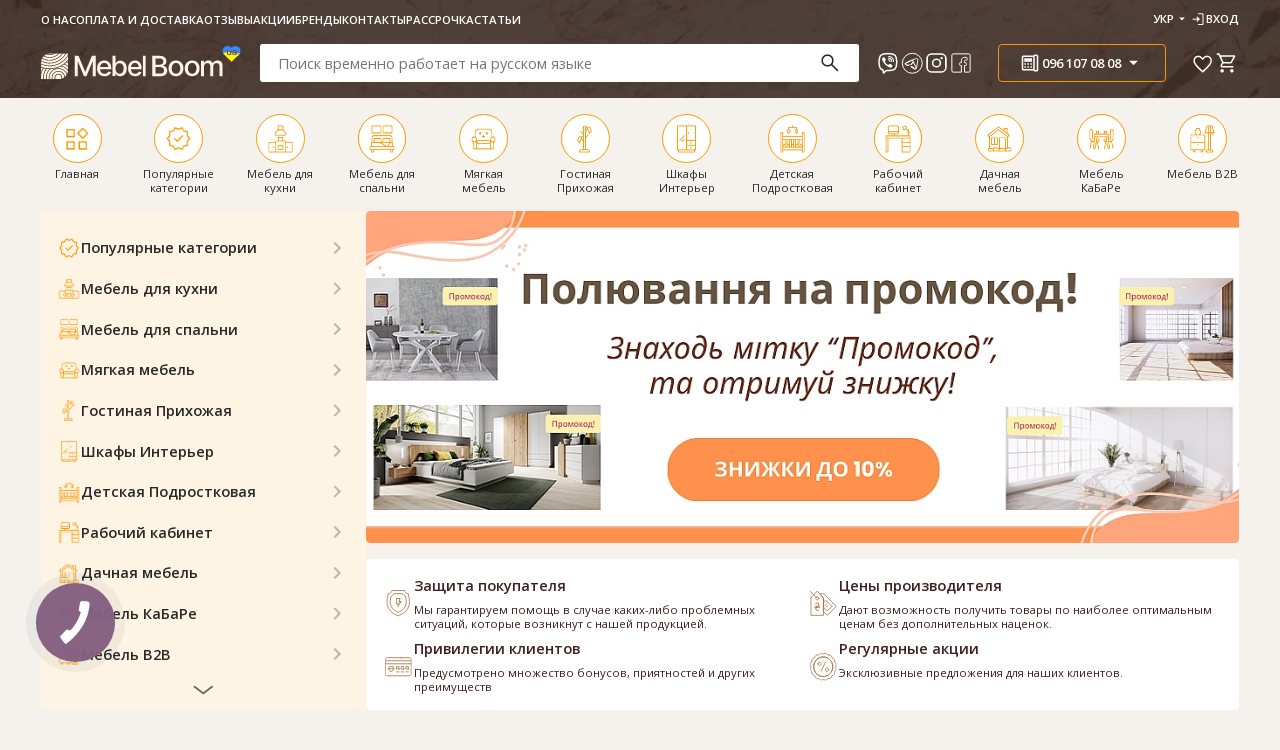

--- FILE ---
content_type: text/html; charset=utf-8
request_url: https://www.google.com/recaptcha/api2/anchor?ar=1&k=6LfNIxQTAAAAAD5tFthRfyljQowj12GCthywyylP&co=aHR0cHM6Ly93d3cubWViZWxib29tLmNvbS51YTo0NDM.&hl=en&v=PoyoqOPhxBO7pBk68S4YbpHZ&size=normal&anchor-ms=20000&execute-ms=30000&cb=krzzz01e3gwe
body_size: 49428
content:
<!DOCTYPE HTML><html dir="ltr" lang="en"><head><meta http-equiv="Content-Type" content="text/html; charset=UTF-8">
<meta http-equiv="X-UA-Compatible" content="IE=edge">
<title>reCAPTCHA</title>
<style type="text/css">
/* cyrillic-ext */
@font-face {
  font-family: 'Roboto';
  font-style: normal;
  font-weight: 400;
  font-stretch: 100%;
  src: url(//fonts.gstatic.com/s/roboto/v48/KFO7CnqEu92Fr1ME7kSn66aGLdTylUAMa3GUBHMdazTgWw.woff2) format('woff2');
  unicode-range: U+0460-052F, U+1C80-1C8A, U+20B4, U+2DE0-2DFF, U+A640-A69F, U+FE2E-FE2F;
}
/* cyrillic */
@font-face {
  font-family: 'Roboto';
  font-style: normal;
  font-weight: 400;
  font-stretch: 100%;
  src: url(//fonts.gstatic.com/s/roboto/v48/KFO7CnqEu92Fr1ME7kSn66aGLdTylUAMa3iUBHMdazTgWw.woff2) format('woff2');
  unicode-range: U+0301, U+0400-045F, U+0490-0491, U+04B0-04B1, U+2116;
}
/* greek-ext */
@font-face {
  font-family: 'Roboto';
  font-style: normal;
  font-weight: 400;
  font-stretch: 100%;
  src: url(//fonts.gstatic.com/s/roboto/v48/KFO7CnqEu92Fr1ME7kSn66aGLdTylUAMa3CUBHMdazTgWw.woff2) format('woff2');
  unicode-range: U+1F00-1FFF;
}
/* greek */
@font-face {
  font-family: 'Roboto';
  font-style: normal;
  font-weight: 400;
  font-stretch: 100%;
  src: url(//fonts.gstatic.com/s/roboto/v48/KFO7CnqEu92Fr1ME7kSn66aGLdTylUAMa3-UBHMdazTgWw.woff2) format('woff2');
  unicode-range: U+0370-0377, U+037A-037F, U+0384-038A, U+038C, U+038E-03A1, U+03A3-03FF;
}
/* math */
@font-face {
  font-family: 'Roboto';
  font-style: normal;
  font-weight: 400;
  font-stretch: 100%;
  src: url(//fonts.gstatic.com/s/roboto/v48/KFO7CnqEu92Fr1ME7kSn66aGLdTylUAMawCUBHMdazTgWw.woff2) format('woff2');
  unicode-range: U+0302-0303, U+0305, U+0307-0308, U+0310, U+0312, U+0315, U+031A, U+0326-0327, U+032C, U+032F-0330, U+0332-0333, U+0338, U+033A, U+0346, U+034D, U+0391-03A1, U+03A3-03A9, U+03B1-03C9, U+03D1, U+03D5-03D6, U+03F0-03F1, U+03F4-03F5, U+2016-2017, U+2034-2038, U+203C, U+2040, U+2043, U+2047, U+2050, U+2057, U+205F, U+2070-2071, U+2074-208E, U+2090-209C, U+20D0-20DC, U+20E1, U+20E5-20EF, U+2100-2112, U+2114-2115, U+2117-2121, U+2123-214F, U+2190, U+2192, U+2194-21AE, U+21B0-21E5, U+21F1-21F2, U+21F4-2211, U+2213-2214, U+2216-22FF, U+2308-230B, U+2310, U+2319, U+231C-2321, U+2336-237A, U+237C, U+2395, U+239B-23B7, U+23D0, U+23DC-23E1, U+2474-2475, U+25AF, U+25B3, U+25B7, U+25BD, U+25C1, U+25CA, U+25CC, U+25FB, U+266D-266F, U+27C0-27FF, U+2900-2AFF, U+2B0E-2B11, U+2B30-2B4C, U+2BFE, U+3030, U+FF5B, U+FF5D, U+1D400-1D7FF, U+1EE00-1EEFF;
}
/* symbols */
@font-face {
  font-family: 'Roboto';
  font-style: normal;
  font-weight: 400;
  font-stretch: 100%;
  src: url(//fonts.gstatic.com/s/roboto/v48/KFO7CnqEu92Fr1ME7kSn66aGLdTylUAMaxKUBHMdazTgWw.woff2) format('woff2');
  unicode-range: U+0001-000C, U+000E-001F, U+007F-009F, U+20DD-20E0, U+20E2-20E4, U+2150-218F, U+2190, U+2192, U+2194-2199, U+21AF, U+21E6-21F0, U+21F3, U+2218-2219, U+2299, U+22C4-22C6, U+2300-243F, U+2440-244A, U+2460-24FF, U+25A0-27BF, U+2800-28FF, U+2921-2922, U+2981, U+29BF, U+29EB, U+2B00-2BFF, U+4DC0-4DFF, U+FFF9-FFFB, U+10140-1018E, U+10190-1019C, U+101A0, U+101D0-101FD, U+102E0-102FB, U+10E60-10E7E, U+1D2C0-1D2D3, U+1D2E0-1D37F, U+1F000-1F0FF, U+1F100-1F1AD, U+1F1E6-1F1FF, U+1F30D-1F30F, U+1F315, U+1F31C, U+1F31E, U+1F320-1F32C, U+1F336, U+1F378, U+1F37D, U+1F382, U+1F393-1F39F, U+1F3A7-1F3A8, U+1F3AC-1F3AF, U+1F3C2, U+1F3C4-1F3C6, U+1F3CA-1F3CE, U+1F3D4-1F3E0, U+1F3ED, U+1F3F1-1F3F3, U+1F3F5-1F3F7, U+1F408, U+1F415, U+1F41F, U+1F426, U+1F43F, U+1F441-1F442, U+1F444, U+1F446-1F449, U+1F44C-1F44E, U+1F453, U+1F46A, U+1F47D, U+1F4A3, U+1F4B0, U+1F4B3, U+1F4B9, U+1F4BB, U+1F4BF, U+1F4C8-1F4CB, U+1F4D6, U+1F4DA, U+1F4DF, U+1F4E3-1F4E6, U+1F4EA-1F4ED, U+1F4F7, U+1F4F9-1F4FB, U+1F4FD-1F4FE, U+1F503, U+1F507-1F50B, U+1F50D, U+1F512-1F513, U+1F53E-1F54A, U+1F54F-1F5FA, U+1F610, U+1F650-1F67F, U+1F687, U+1F68D, U+1F691, U+1F694, U+1F698, U+1F6AD, U+1F6B2, U+1F6B9-1F6BA, U+1F6BC, U+1F6C6-1F6CF, U+1F6D3-1F6D7, U+1F6E0-1F6EA, U+1F6F0-1F6F3, U+1F6F7-1F6FC, U+1F700-1F7FF, U+1F800-1F80B, U+1F810-1F847, U+1F850-1F859, U+1F860-1F887, U+1F890-1F8AD, U+1F8B0-1F8BB, U+1F8C0-1F8C1, U+1F900-1F90B, U+1F93B, U+1F946, U+1F984, U+1F996, U+1F9E9, U+1FA00-1FA6F, U+1FA70-1FA7C, U+1FA80-1FA89, U+1FA8F-1FAC6, U+1FACE-1FADC, U+1FADF-1FAE9, U+1FAF0-1FAF8, U+1FB00-1FBFF;
}
/* vietnamese */
@font-face {
  font-family: 'Roboto';
  font-style: normal;
  font-weight: 400;
  font-stretch: 100%;
  src: url(//fonts.gstatic.com/s/roboto/v48/KFO7CnqEu92Fr1ME7kSn66aGLdTylUAMa3OUBHMdazTgWw.woff2) format('woff2');
  unicode-range: U+0102-0103, U+0110-0111, U+0128-0129, U+0168-0169, U+01A0-01A1, U+01AF-01B0, U+0300-0301, U+0303-0304, U+0308-0309, U+0323, U+0329, U+1EA0-1EF9, U+20AB;
}
/* latin-ext */
@font-face {
  font-family: 'Roboto';
  font-style: normal;
  font-weight: 400;
  font-stretch: 100%;
  src: url(//fonts.gstatic.com/s/roboto/v48/KFO7CnqEu92Fr1ME7kSn66aGLdTylUAMa3KUBHMdazTgWw.woff2) format('woff2');
  unicode-range: U+0100-02BA, U+02BD-02C5, U+02C7-02CC, U+02CE-02D7, U+02DD-02FF, U+0304, U+0308, U+0329, U+1D00-1DBF, U+1E00-1E9F, U+1EF2-1EFF, U+2020, U+20A0-20AB, U+20AD-20C0, U+2113, U+2C60-2C7F, U+A720-A7FF;
}
/* latin */
@font-face {
  font-family: 'Roboto';
  font-style: normal;
  font-weight: 400;
  font-stretch: 100%;
  src: url(//fonts.gstatic.com/s/roboto/v48/KFO7CnqEu92Fr1ME7kSn66aGLdTylUAMa3yUBHMdazQ.woff2) format('woff2');
  unicode-range: U+0000-00FF, U+0131, U+0152-0153, U+02BB-02BC, U+02C6, U+02DA, U+02DC, U+0304, U+0308, U+0329, U+2000-206F, U+20AC, U+2122, U+2191, U+2193, U+2212, U+2215, U+FEFF, U+FFFD;
}
/* cyrillic-ext */
@font-face {
  font-family: 'Roboto';
  font-style: normal;
  font-weight: 500;
  font-stretch: 100%;
  src: url(//fonts.gstatic.com/s/roboto/v48/KFO7CnqEu92Fr1ME7kSn66aGLdTylUAMa3GUBHMdazTgWw.woff2) format('woff2');
  unicode-range: U+0460-052F, U+1C80-1C8A, U+20B4, U+2DE0-2DFF, U+A640-A69F, U+FE2E-FE2F;
}
/* cyrillic */
@font-face {
  font-family: 'Roboto';
  font-style: normal;
  font-weight: 500;
  font-stretch: 100%;
  src: url(//fonts.gstatic.com/s/roboto/v48/KFO7CnqEu92Fr1ME7kSn66aGLdTylUAMa3iUBHMdazTgWw.woff2) format('woff2');
  unicode-range: U+0301, U+0400-045F, U+0490-0491, U+04B0-04B1, U+2116;
}
/* greek-ext */
@font-face {
  font-family: 'Roboto';
  font-style: normal;
  font-weight: 500;
  font-stretch: 100%;
  src: url(//fonts.gstatic.com/s/roboto/v48/KFO7CnqEu92Fr1ME7kSn66aGLdTylUAMa3CUBHMdazTgWw.woff2) format('woff2');
  unicode-range: U+1F00-1FFF;
}
/* greek */
@font-face {
  font-family: 'Roboto';
  font-style: normal;
  font-weight: 500;
  font-stretch: 100%;
  src: url(//fonts.gstatic.com/s/roboto/v48/KFO7CnqEu92Fr1ME7kSn66aGLdTylUAMa3-UBHMdazTgWw.woff2) format('woff2');
  unicode-range: U+0370-0377, U+037A-037F, U+0384-038A, U+038C, U+038E-03A1, U+03A3-03FF;
}
/* math */
@font-face {
  font-family: 'Roboto';
  font-style: normal;
  font-weight: 500;
  font-stretch: 100%;
  src: url(//fonts.gstatic.com/s/roboto/v48/KFO7CnqEu92Fr1ME7kSn66aGLdTylUAMawCUBHMdazTgWw.woff2) format('woff2');
  unicode-range: U+0302-0303, U+0305, U+0307-0308, U+0310, U+0312, U+0315, U+031A, U+0326-0327, U+032C, U+032F-0330, U+0332-0333, U+0338, U+033A, U+0346, U+034D, U+0391-03A1, U+03A3-03A9, U+03B1-03C9, U+03D1, U+03D5-03D6, U+03F0-03F1, U+03F4-03F5, U+2016-2017, U+2034-2038, U+203C, U+2040, U+2043, U+2047, U+2050, U+2057, U+205F, U+2070-2071, U+2074-208E, U+2090-209C, U+20D0-20DC, U+20E1, U+20E5-20EF, U+2100-2112, U+2114-2115, U+2117-2121, U+2123-214F, U+2190, U+2192, U+2194-21AE, U+21B0-21E5, U+21F1-21F2, U+21F4-2211, U+2213-2214, U+2216-22FF, U+2308-230B, U+2310, U+2319, U+231C-2321, U+2336-237A, U+237C, U+2395, U+239B-23B7, U+23D0, U+23DC-23E1, U+2474-2475, U+25AF, U+25B3, U+25B7, U+25BD, U+25C1, U+25CA, U+25CC, U+25FB, U+266D-266F, U+27C0-27FF, U+2900-2AFF, U+2B0E-2B11, U+2B30-2B4C, U+2BFE, U+3030, U+FF5B, U+FF5D, U+1D400-1D7FF, U+1EE00-1EEFF;
}
/* symbols */
@font-face {
  font-family: 'Roboto';
  font-style: normal;
  font-weight: 500;
  font-stretch: 100%;
  src: url(//fonts.gstatic.com/s/roboto/v48/KFO7CnqEu92Fr1ME7kSn66aGLdTylUAMaxKUBHMdazTgWw.woff2) format('woff2');
  unicode-range: U+0001-000C, U+000E-001F, U+007F-009F, U+20DD-20E0, U+20E2-20E4, U+2150-218F, U+2190, U+2192, U+2194-2199, U+21AF, U+21E6-21F0, U+21F3, U+2218-2219, U+2299, U+22C4-22C6, U+2300-243F, U+2440-244A, U+2460-24FF, U+25A0-27BF, U+2800-28FF, U+2921-2922, U+2981, U+29BF, U+29EB, U+2B00-2BFF, U+4DC0-4DFF, U+FFF9-FFFB, U+10140-1018E, U+10190-1019C, U+101A0, U+101D0-101FD, U+102E0-102FB, U+10E60-10E7E, U+1D2C0-1D2D3, U+1D2E0-1D37F, U+1F000-1F0FF, U+1F100-1F1AD, U+1F1E6-1F1FF, U+1F30D-1F30F, U+1F315, U+1F31C, U+1F31E, U+1F320-1F32C, U+1F336, U+1F378, U+1F37D, U+1F382, U+1F393-1F39F, U+1F3A7-1F3A8, U+1F3AC-1F3AF, U+1F3C2, U+1F3C4-1F3C6, U+1F3CA-1F3CE, U+1F3D4-1F3E0, U+1F3ED, U+1F3F1-1F3F3, U+1F3F5-1F3F7, U+1F408, U+1F415, U+1F41F, U+1F426, U+1F43F, U+1F441-1F442, U+1F444, U+1F446-1F449, U+1F44C-1F44E, U+1F453, U+1F46A, U+1F47D, U+1F4A3, U+1F4B0, U+1F4B3, U+1F4B9, U+1F4BB, U+1F4BF, U+1F4C8-1F4CB, U+1F4D6, U+1F4DA, U+1F4DF, U+1F4E3-1F4E6, U+1F4EA-1F4ED, U+1F4F7, U+1F4F9-1F4FB, U+1F4FD-1F4FE, U+1F503, U+1F507-1F50B, U+1F50D, U+1F512-1F513, U+1F53E-1F54A, U+1F54F-1F5FA, U+1F610, U+1F650-1F67F, U+1F687, U+1F68D, U+1F691, U+1F694, U+1F698, U+1F6AD, U+1F6B2, U+1F6B9-1F6BA, U+1F6BC, U+1F6C6-1F6CF, U+1F6D3-1F6D7, U+1F6E0-1F6EA, U+1F6F0-1F6F3, U+1F6F7-1F6FC, U+1F700-1F7FF, U+1F800-1F80B, U+1F810-1F847, U+1F850-1F859, U+1F860-1F887, U+1F890-1F8AD, U+1F8B0-1F8BB, U+1F8C0-1F8C1, U+1F900-1F90B, U+1F93B, U+1F946, U+1F984, U+1F996, U+1F9E9, U+1FA00-1FA6F, U+1FA70-1FA7C, U+1FA80-1FA89, U+1FA8F-1FAC6, U+1FACE-1FADC, U+1FADF-1FAE9, U+1FAF0-1FAF8, U+1FB00-1FBFF;
}
/* vietnamese */
@font-face {
  font-family: 'Roboto';
  font-style: normal;
  font-weight: 500;
  font-stretch: 100%;
  src: url(//fonts.gstatic.com/s/roboto/v48/KFO7CnqEu92Fr1ME7kSn66aGLdTylUAMa3OUBHMdazTgWw.woff2) format('woff2');
  unicode-range: U+0102-0103, U+0110-0111, U+0128-0129, U+0168-0169, U+01A0-01A1, U+01AF-01B0, U+0300-0301, U+0303-0304, U+0308-0309, U+0323, U+0329, U+1EA0-1EF9, U+20AB;
}
/* latin-ext */
@font-face {
  font-family: 'Roboto';
  font-style: normal;
  font-weight: 500;
  font-stretch: 100%;
  src: url(//fonts.gstatic.com/s/roboto/v48/KFO7CnqEu92Fr1ME7kSn66aGLdTylUAMa3KUBHMdazTgWw.woff2) format('woff2');
  unicode-range: U+0100-02BA, U+02BD-02C5, U+02C7-02CC, U+02CE-02D7, U+02DD-02FF, U+0304, U+0308, U+0329, U+1D00-1DBF, U+1E00-1E9F, U+1EF2-1EFF, U+2020, U+20A0-20AB, U+20AD-20C0, U+2113, U+2C60-2C7F, U+A720-A7FF;
}
/* latin */
@font-face {
  font-family: 'Roboto';
  font-style: normal;
  font-weight: 500;
  font-stretch: 100%;
  src: url(//fonts.gstatic.com/s/roboto/v48/KFO7CnqEu92Fr1ME7kSn66aGLdTylUAMa3yUBHMdazQ.woff2) format('woff2');
  unicode-range: U+0000-00FF, U+0131, U+0152-0153, U+02BB-02BC, U+02C6, U+02DA, U+02DC, U+0304, U+0308, U+0329, U+2000-206F, U+20AC, U+2122, U+2191, U+2193, U+2212, U+2215, U+FEFF, U+FFFD;
}
/* cyrillic-ext */
@font-face {
  font-family: 'Roboto';
  font-style: normal;
  font-weight: 900;
  font-stretch: 100%;
  src: url(//fonts.gstatic.com/s/roboto/v48/KFO7CnqEu92Fr1ME7kSn66aGLdTylUAMa3GUBHMdazTgWw.woff2) format('woff2');
  unicode-range: U+0460-052F, U+1C80-1C8A, U+20B4, U+2DE0-2DFF, U+A640-A69F, U+FE2E-FE2F;
}
/* cyrillic */
@font-face {
  font-family: 'Roboto';
  font-style: normal;
  font-weight: 900;
  font-stretch: 100%;
  src: url(//fonts.gstatic.com/s/roboto/v48/KFO7CnqEu92Fr1ME7kSn66aGLdTylUAMa3iUBHMdazTgWw.woff2) format('woff2');
  unicode-range: U+0301, U+0400-045F, U+0490-0491, U+04B0-04B1, U+2116;
}
/* greek-ext */
@font-face {
  font-family: 'Roboto';
  font-style: normal;
  font-weight: 900;
  font-stretch: 100%;
  src: url(//fonts.gstatic.com/s/roboto/v48/KFO7CnqEu92Fr1ME7kSn66aGLdTylUAMa3CUBHMdazTgWw.woff2) format('woff2');
  unicode-range: U+1F00-1FFF;
}
/* greek */
@font-face {
  font-family: 'Roboto';
  font-style: normal;
  font-weight: 900;
  font-stretch: 100%;
  src: url(//fonts.gstatic.com/s/roboto/v48/KFO7CnqEu92Fr1ME7kSn66aGLdTylUAMa3-UBHMdazTgWw.woff2) format('woff2');
  unicode-range: U+0370-0377, U+037A-037F, U+0384-038A, U+038C, U+038E-03A1, U+03A3-03FF;
}
/* math */
@font-face {
  font-family: 'Roboto';
  font-style: normal;
  font-weight: 900;
  font-stretch: 100%;
  src: url(//fonts.gstatic.com/s/roboto/v48/KFO7CnqEu92Fr1ME7kSn66aGLdTylUAMawCUBHMdazTgWw.woff2) format('woff2');
  unicode-range: U+0302-0303, U+0305, U+0307-0308, U+0310, U+0312, U+0315, U+031A, U+0326-0327, U+032C, U+032F-0330, U+0332-0333, U+0338, U+033A, U+0346, U+034D, U+0391-03A1, U+03A3-03A9, U+03B1-03C9, U+03D1, U+03D5-03D6, U+03F0-03F1, U+03F4-03F5, U+2016-2017, U+2034-2038, U+203C, U+2040, U+2043, U+2047, U+2050, U+2057, U+205F, U+2070-2071, U+2074-208E, U+2090-209C, U+20D0-20DC, U+20E1, U+20E5-20EF, U+2100-2112, U+2114-2115, U+2117-2121, U+2123-214F, U+2190, U+2192, U+2194-21AE, U+21B0-21E5, U+21F1-21F2, U+21F4-2211, U+2213-2214, U+2216-22FF, U+2308-230B, U+2310, U+2319, U+231C-2321, U+2336-237A, U+237C, U+2395, U+239B-23B7, U+23D0, U+23DC-23E1, U+2474-2475, U+25AF, U+25B3, U+25B7, U+25BD, U+25C1, U+25CA, U+25CC, U+25FB, U+266D-266F, U+27C0-27FF, U+2900-2AFF, U+2B0E-2B11, U+2B30-2B4C, U+2BFE, U+3030, U+FF5B, U+FF5D, U+1D400-1D7FF, U+1EE00-1EEFF;
}
/* symbols */
@font-face {
  font-family: 'Roboto';
  font-style: normal;
  font-weight: 900;
  font-stretch: 100%;
  src: url(//fonts.gstatic.com/s/roboto/v48/KFO7CnqEu92Fr1ME7kSn66aGLdTylUAMaxKUBHMdazTgWw.woff2) format('woff2');
  unicode-range: U+0001-000C, U+000E-001F, U+007F-009F, U+20DD-20E0, U+20E2-20E4, U+2150-218F, U+2190, U+2192, U+2194-2199, U+21AF, U+21E6-21F0, U+21F3, U+2218-2219, U+2299, U+22C4-22C6, U+2300-243F, U+2440-244A, U+2460-24FF, U+25A0-27BF, U+2800-28FF, U+2921-2922, U+2981, U+29BF, U+29EB, U+2B00-2BFF, U+4DC0-4DFF, U+FFF9-FFFB, U+10140-1018E, U+10190-1019C, U+101A0, U+101D0-101FD, U+102E0-102FB, U+10E60-10E7E, U+1D2C0-1D2D3, U+1D2E0-1D37F, U+1F000-1F0FF, U+1F100-1F1AD, U+1F1E6-1F1FF, U+1F30D-1F30F, U+1F315, U+1F31C, U+1F31E, U+1F320-1F32C, U+1F336, U+1F378, U+1F37D, U+1F382, U+1F393-1F39F, U+1F3A7-1F3A8, U+1F3AC-1F3AF, U+1F3C2, U+1F3C4-1F3C6, U+1F3CA-1F3CE, U+1F3D4-1F3E0, U+1F3ED, U+1F3F1-1F3F3, U+1F3F5-1F3F7, U+1F408, U+1F415, U+1F41F, U+1F426, U+1F43F, U+1F441-1F442, U+1F444, U+1F446-1F449, U+1F44C-1F44E, U+1F453, U+1F46A, U+1F47D, U+1F4A3, U+1F4B0, U+1F4B3, U+1F4B9, U+1F4BB, U+1F4BF, U+1F4C8-1F4CB, U+1F4D6, U+1F4DA, U+1F4DF, U+1F4E3-1F4E6, U+1F4EA-1F4ED, U+1F4F7, U+1F4F9-1F4FB, U+1F4FD-1F4FE, U+1F503, U+1F507-1F50B, U+1F50D, U+1F512-1F513, U+1F53E-1F54A, U+1F54F-1F5FA, U+1F610, U+1F650-1F67F, U+1F687, U+1F68D, U+1F691, U+1F694, U+1F698, U+1F6AD, U+1F6B2, U+1F6B9-1F6BA, U+1F6BC, U+1F6C6-1F6CF, U+1F6D3-1F6D7, U+1F6E0-1F6EA, U+1F6F0-1F6F3, U+1F6F7-1F6FC, U+1F700-1F7FF, U+1F800-1F80B, U+1F810-1F847, U+1F850-1F859, U+1F860-1F887, U+1F890-1F8AD, U+1F8B0-1F8BB, U+1F8C0-1F8C1, U+1F900-1F90B, U+1F93B, U+1F946, U+1F984, U+1F996, U+1F9E9, U+1FA00-1FA6F, U+1FA70-1FA7C, U+1FA80-1FA89, U+1FA8F-1FAC6, U+1FACE-1FADC, U+1FADF-1FAE9, U+1FAF0-1FAF8, U+1FB00-1FBFF;
}
/* vietnamese */
@font-face {
  font-family: 'Roboto';
  font-style: normal;
  font-weight: 900;
  font-stretch: 100%;
  src: url(//fonts.gstatic.com/s/roboto/v48/KFO7CnqEu92Fr1ME7kSn66aGLdTylUAMa3OUBHMdazTgWw.woff2) format('woff2');
  unicode-range: U+0102-0103, U+0110-0111, U+0128-0129, U+0168-0169, U+01A0-01A1, U+01AF-01B0, U+0300-0301, U+0303-0304, U+0308-0309, U+0323, U+0329, U+1EA0-1EF9, U+20AB;
}
/* latin-ext */
@font-face {
  font-family: 'Roboto';
  font-style: normal;
  font-weight: 900;
  font-stretch: 100%;
  src: url(//fonts.gstatic.com/s/roboto/v48/KFO7CnqEu92Fr1ME7kSn66aGLdTylUAMa3KUBHMdazTgWw.woff2) format('woff2');
  unicode-range: U+0100-02BA, U+02BD-02C5, U+02C7-02CC, U+02CE-02D7, U+02DD-02FF, U+0304, U+0308, U+0329, U+1D00-1DBF, U+1E00-1E9F, U+1EF2-1EFF, U+2020, U+20A0-20AB, U+20AD-20C0, U+2113, U+2C60-2C7F, U+A720-A7FF;
}
/* latin */
@font-face {
  font-family: 'Roboto';
  font-style: normal;
  font-weight: 900;
  font-stretch: 100%;
  src: url(//fonts.gstatic.com/s/roboto/v48/KFO7CnqEu92Fr1ME7kSn66aGLdTylUAMa3yUBHMdazQ.woff2) format('woff2');
  unicode-range: U+0000-00FF, U+0131, U+0152-0153, U+02BB-02BC, U+02C6, U+02DA, U+02DC, U+0304, U+0308, U+0329, U+2000-206F, U+20AC, U+2122, U+2191, U+2193, U+2212, U+2215, U+FEFF, U+FFFD;
}

</style>
<link rel="stylesheet" type="text/css" href="https://www.gstatic.com/recaptcha/releases/PoyoqOPhxBO7pBk68S4YbpHZ/styles__ltr.css">
<script nonce="BayKD_C858kiFJ1skeLgjw" type="text/javascript">window['__recaptcha_api'] = 'https://www.google.com/recaptcha/api2/';</script>
<script type="text/javascript" src="https://www.gstatic.com/recaptcha/releases/PoyoqOPhxBO7pBk68S4YbpHZ/recaptcha__en.js" nonce="BayKD_C858kiFJ1skeLgjw">
      
    </script></head>
<body><div id="rc-anchor-alert" class="rc-anchor-alert"></div>
<input type="hidden" id="recaptcha-token" value="[base64]">
<script type="text/javascript" nonce="BayKD_C858kiFJ1skeLgjw">
      recaptcha.anchor.Main.init("[\x22ainput\x22,[\x22bgdata\x22,\x22\x22,\[base64]/[base64]/[base64]/[base64]/cjw8ejpyPj4+eil9Y2F0Y2gobCl7dGhyb3cgbDt9fSxIPWZ1bmN0aW9uKHcsdCx6KXtpZih3PT0xOTR8fHc9PTIwOCl0LnZbd10/dC52W3ddLmNvbmNhdCh6KTp0LnZbd109b2Yoeix0KTtlbHNle2lmKHQuYkImJnchPTMxNylyZXR1cm47dz09NjZ8fHc9PTEyMnx8dz09NDcwfHx3PT00NHx8dz09NDE2fHx3PT0zOTd8fHc9PTQyMXx8dz09Njh8fHc9PTcwfHx3PT0xODQ/[base64]/[base64]/[base64]/bmV3IGRbVl0oSlswXSk6cD09Mj9uZXcgZFtWXShKWzBdLEpbMV0pOnA9PTM/bmV3IGRbVl0oSlswXSxKWzFdLEpbMl0pOnA9PTQ/[base64]/[base64]/[base64]/[base64]\x22,\[base64]\\u003d\\u003d\x22,\x22e8K5esOvZ8KHTMOUWyBqJsKCS8OVRGFkw6jCii3CmGnCiAfCm1DDkWxmw6YkNsOCUHEBwp/[base64]/CmU7DkmvDksO9WRQGRsKJw4VOw4TDslPDucO6E8KiXjTDpn7Dp8K4I8OMD2MRw6gjYMOVwp4/C8OlCAELwpvCncOqwrpDwqYHUX7Drl4iwrrDjsKQwpTDpsKNwqJdADPCjcKCN34wwoPDkMKWJwsIIcO8woHCnhrDtsOvRGQ4wqfCosKpHMO6U0DCp8Odw7/DkMKAw7vDu25Bw5NmUBlTw5tFaFkqE3fDm8O1K17CrlfCi2nDtMObCHHCscK+PjrCim/Cj0FYPMODwpHCj3DDtWgFAU7DkGfDq8KMwowTGkY3VsORUMKEwp/CpsOHADbDmhTDucOGKcOQwrfDksKHcFnDvWDDjyNYwrzCpcODCsOucw9cY27CjMKwJMOSCMKjE3nClcK9NsK9YhvDqS/DocOhAMKwwqNPwpPCm8Opw6rDshweFWnDvVkNwq3CusKQb8KnwoTDpRbCpcKOwr/Dp8K5KU7CpcOWLE0Hw4k5O1bCo8OHw4bDkcOLOWRVw7wrw7LDk0Few48wakrChBh5w4/Dl2vDghHDvsK4XjHDlsOlwrjDnsK5w6w2TyMjw7ELK8Oac8OUJ2rCpMKzwo3CksO6MMOpwpE5DcOMwqnCu8K6w4tEFcKEe8KZTRXCgsOZwqEuwrRnwpvDj2HCvsOcw6PCkgjDocKjwo7DgMKBMsOAX0pCw5XCkw4oe8K0wo/Dh8Khw5DCssKJXMKvw4HDlsKaGcO7wrjDp8KpwqPDo3wtG0chw7/CohPCoWoww6Y+JShXwpMvdsOTwr8FwpHDhsKmD8K4FV9Ge3PCgcOAMQ9oVMK0wqgLJcOOw43DtWQlfcKAKcONw7bDmyLDvMOlw5xLGcOLw77DqRJ9wrzCjMO2wrcFETtYSsO0bQDCn24/[base64]/DjTXConvCicKYw6drYm9pM8K0woLDgFLDosK8HD3Ds2suwpbCncO9wpYQwp7CqMOTwq/DrkrCj18SakzCsDMiCcKkfMO+w4E9e8K2ZMOVAE4Bw7vChsOvYCzCpMK6wpInfVXDv8OCw653wpEdd8KFMsKhSQPCmmVUBcK3w53DoitQe8OHPsKjw4sbTMORwo4+Ai8BwpAIMk3Cm8O/w6pnSwbDpEFMdTbCuRsLIMO3wqHCmlUYw6vDlsKrw6pQNsKyw4nDhcOXP8OOw5TDpj3Dvz4FWsKWw684w6p8HMKXwr0peMK8w7fCkl1FG27DsHY/bDNpw5LCl0nCssOiw6vDk0x/[base64]/[base64]/CgcK4wq3DhlfDsgXDkQYFw5RXO8O4S8OHwqjCrBjCi8OEw5dYb8KrwpTCj8K+dXcdworDnFvCpsKIwo1Twok1FMK3DsKeLMO/bwEbwqJGJsKzwofCtEPCmDNFwpvCg8KFOcOew7ACfcKdQB4zwr9ewr42TsKQN8KKUsO+SWAtwp/ClsO9HGU2Wn9/MkBGRUbDhFkCJMOgfsOewo/DiMKyeTBjeMOjMR8MXsK9w57DhTZnwp5RVzTCsmVhXkfDqcOsw4XDvMKZCyLCklR3GSDCqFPDrcKhNn/Cq0cfwqPCq8KHw6DDixHDjGRww67CucO/wowbw7HCrMOsV8O8IsK5w4PCn8OBHxohLmnCpcOoCcOEwqYocMKPCEPDnMO/LsKfAz3DomzCs8Oqw5XCmWjCocKOAcOQw6rCiwQ7MT/CjxYgwrDDmMKnbcKdacKfMMOtw4LDh33DlMO7wpPCmsKgJ25kw4jCo8OtwqXCjQMTRsO3w4rCnhZcwqrDvMKGw63CusORwoPDmMO4OMOqwqDCp2HDrkHDnCcNw4gPwrXCpF1ywoLDicKUw7XDuhRNQwh7DsOGTMK0TcOVRsKQUikTwopgw4sMwp57CE7DlBc/C8KOM8KEw4wzwqvDhsO/TWTCgmUFw7Yywp7Ct3VcwrpvwrM4AmzDumNVAGt5w5DDmMOhFMKMMFTDlsOrwph9w6bDicOHM8KvwoR5w6MRNmIKwo5eFUvCujLCuCTClX3Dqz/Cg1lkw7rDuwnDtsOcwozCoyfCsMOiSC1bwoZZw7IIwpPClcO1diBhw4E5wo52fsKVVsO3VsK0VGp0DcKvHT3CiMOOWcKmL0JXwq/Cn8Opw4XDrsO/Fz4bwoUZciPDhnzDm8OtCMKcwqDDkxnDpcOpw5Ilw4wtwrEVwolmw5fDkQxfw6xJcC5Ww4XDscKaw5jCk8KZwrLDpcKBw7YHT0AYb8ORwqwkcmMpBzpFamzDisK9w5YUUcKswpwAR8OLBBfCn0LDpsKYwprDnlgLw4/CoxBAOMKZw5bDlXV+BsOnVHfDr8K1w5HDt8K/[base64]/Dn8KbwpjDo0vCtW/DtsOgKhfDpBDCnMKJAyF+w6FKwobDucOJwp97Aj/[base64]/ZXEhw7LDsTzDvcK4LMOSPMOqw4fDsMODO8Kpw6nDmcOBZcOOw6vCn8Khwo/Cp8OXDXFWwovDqlzCpsKpw4xGTsKNw41LXMOvAcOABn3Cn8OEJcOYf8OawrsWHcKowprDmi4lwolMLGwMEsOpCjDCpV0SPMO6Q8Onw4rDuCjCnkbDgmkHw5XCkWcpwpfDriBwGh7DusOPw4Q/[base64]/DsMOGNAvDu8K5JMKYw6DDuSVzSxMYwqQ5a8OSwp7Cog9sKcKeVjXCn8OMwoFWwq4iOsO1HE7DnkjDlSgww6x4w43DpcKYwpbCq1YAe3ldX8OTRsOMJcOyw4fDiCdXw7zCncOxaGoLdcOmW8O7wpnDo8KnIT/[base64]/DiEd8w61VDcOPw7l4woDDkXrCrDEYV8Ofw5kIwpJJUMKfwo/Dvy7CiSzDrMKQwqXDnXxUZRhSwrbCrTcLw6rCgz3Cmk3DkGd7wqVSVcOdw4Etwr9hw6F+NsKhw4zChsK6wppBcGLDn8O1KwtfW8KOdsOiN1zCssO9LsKvFy1wd8KXT2rDmsO6w4bDgsO0AgvDlcOpw67DvMKwLT0QwoHChxLCt0I/wpwhK8KPw5siwrNMesKxwpLDnCrCpwE/wqnCkMKNJADDoMODw64CAMKHFGDDiWHDjcOQwoTDmirCrsOOWyzDp2DDgDVGNsKTw70nw4cWw50Rwo1dwowAbCNZHHwQc8Kgw5/CjcK1W3vDo2vCqcKhw48sw6XCiMKxMzPCsiNKfcOFeMKYBQrDrjgLFcOyID7CrUrDp34swq5JdF7DjgdGw75qQnzDuDDCtcKXTBrDnFXDvHfDp8OcM1IrD2k4wopJwoAvw61mawl/[base64]/ChX3Duw/CgT3DgMOBwqrCusONWsO6UMOsSlZrw6lGw7jCsz7DvsOfLMKnw6wPw5TCmyBBOmfDjC3ClXh0wqbDoWgyGWXDk8KmfCpYw7pJQcKtClXCk2dRJcOPwoxzw4TDmsOAWz/[base64]/CtU00wqDCt8KzwqNqVsKNXcOwKSnCrsK+B1gSwrVqJUsxYkrCgMKnwoknc150MMKkwrfCoE3DlsKMw410w4xKwoDDisKXDGlpW8OxDEXCvBfDusOww6xEEkbCrcKRa2/Dv8Kjw44xw6VvwqthBFTDnsKQbMKbUsKffCFdw6/CswtDAkjCulZAdcO9HSUpwpTDs8K5RHLCl8KeOMKmwp3CtcOGacOywqcjw5bDg8KaKcOqw7bCgcKQZMKRJUbCnB3CmBJ6f8Kuw7/CssO+w5QNwoE8L8OPw453ZGnDqjpjaMKMEcOOCiAaw4k0Q8Koe8Ogwq/DjMKEw4RvLDHCo8OpwpvCghHDuALDtsO1JsK3wo3DlWvDqU/Ds2bCsislwpM1bMOiwrjCgsOcw4cmwqnCr8OicSBZw4pcWcOpWkx5wp97w6HDknsDa13CumrCpsOKw4QdZMOIwrBrwqESw5vCh8KaNH8Ewr3CtDFNdcK2AMO/[base64]/[base64]/CunUWwpnDlcOqw7DDkCnDrcK+HUEkPsKHw4jDold0wqHDmsKDw5DDq8K+HmzCinZMdi0dMFHDhnjChjTDsURiw7YXw6bDj8K+XmEMwpTCmMONw7dlennDv8OkYMOwQ8KuB8K1wq1lVkA4w5BMw67Dh1nDnsK2d8KKwrjDicKxw4jClyxDc1hXw6hDLcK/w44DAB/DmzXCrsK2w5nDnsKfw7fCs8K6O1XDrMKlwrDCrHbDosOyBmvDoMOtwqPDiQ/DiFQnw4oFw67DocKVcERyc3HCrsOMw6PCksKweMOSbMOUKMKbUMKDHMOhVh3CuAxQGsKrwoPDm8KRwqDChFI6PcKOwrrDlsO6Xkg/woLDmcOjD1/[base64]/A8KLQsO0woDDk0tEw6x2VFtkwrEwwpwgwqsuDAI9wrLCggAOf8KXwpsawrnDoivCiE9hV0bCnE7CjMO3w6N5w4/CoEvDqsOHw7jDksOgYCYFwqXCocO4DMOPw4/[base64]/[base64]/Drh7Ds14Swrduwq3CoMO4wqMCwpA/M8OkUjF6w4/CsMO+w7PDkHZXw4wxw73CrcOAw6kpaB/[base64]/wpkdw5hbwqpdwrfCh33Dl2J+LjNcTC7ChcOWecONeH/CnsKqwrJOAAMnJsOZwooBKVU/wpsAYsKrw4c7AhfDvEvCj8KAw5huY8KCGsOjwrfChsKiwo8SOcKPDMOvS8OJw7VGAcOnGz19DcK6Ik/[base64]/[base64]/DuA8TwqhKBEgmwoPDpknCm8OJIcOYw6TDusOPwqHCuT/DncK1fsOLwpA/[base64]/CkcOBAsO5w7BCPcK1M8KsWwBVwqrCqMK8KsKsOMKLVsORYMKWTsK+BUovP8KFwqstwqbCnsOcw455PFnChsO/w5nCjBsJCjcUwq/DgG9yw6bDnVTDnMKUwr4nIQ3ClMK4BzzCu8O8V17DlFbDhVxtQMKow4/DocKzwoRSLcO7esK+wowjw6HCgX8HNsOkecOYYgccw4DDsk9iwosQLsK2QMOSPU/DuGY3EsKOwoHCgS/CgsOtY8KJVFNmXmQKw6kGIl/[base64]/HMKDFXlew5lVGC9awrnDgcKSWBZSwqNZw5ppw7QDZMOZUcO7wofCm8KPwofDssOlw5Fnw5zDvUdUw7rDgz/Ct8OUAA3CqjXDucOPM8KxIzMgwpcow7BUek/Csws7wrYWw4kqNyoFLcOrJcOAF8KuSsOWwr9gw5bCj8K5CzjDiX5ywqoeVMO8w4bDvgNVTTXCoRHCgnwzw4TCmxZxdsOfCWXCp1XCpGdcRz/CusOTw5xZLMK+BcKaw5Fywpkow5Y2KmUtwr3Ck8Kuw7TCjUZPw4PDrE9cai5aJMKIwpLCpHjDsmgyw67Ctx0RT0s9DMOnGVHDkMKfwp/Cg8K4Zl/[base64]/Ct8KbUcOUexDCgMK7wrLCpj9xwpnDpHQNwp3CtSQSwqjCvMK3wo4tw6FfwoDDksKCSsONwrbDmAxtw7YawrBMw4LDmMKFw7U/[base64]/CsWplNk85Z33CosKOZMO3YcKcGsKoPMOLwpl2MxfDocO8AEbDkcOLw50qF8OHw4p6wpPCp3RZwq7DuhYvQcOMLcO2dMObGVHDt0HCpHh5wr/CugnCskVxOWbDpMO1asOGR2zDpElpJsKowpZiNVvCqCxRw7ZLw53CmMOrwr0lQmzCtzTCjwJUw6zDojIWwr/DqndAw5PCkANNwpnCnjkrwqcHw5UiwogPw59Zw687M8KUwo/Dp1bCr8KqFcKyT8KgwrHCkRVzdQUNXcOAw6jCgMOXX8KQwoNnw4MXIzEZwozCo05Dw6HDjFsfw4XCtUQIw5drw5rClTg7wo5ewrbCosKHaWrDuwZLYcOYTcKKw5/[base64]/CscO/SMOmw6AIwovCosO/[base64]/DkVXDv8KSVTvDim5tIml7w5bCnUTDmD3DijMldXrDjRbComlkZTgtw43DpsOwJFvCg25GEx5OVcO+w6nDi3Rmw4ELw5gtw4MHwp3CrsONHjTDlcObwr86wofDo2dXw6B3PHQOQWrCmXbCmnBlw71tdsO1Gy0Iwr/[base64]/[base64]/Cp3BoJVohcMK/w5pOCiR1JsKTbRXDhsKMKVHDsMK1Q8O+e1bDr8K9wqZLE8KWwrFLw57DrnJCw7/CuGLDk3zCnMKEwobCqgNOMcOxwoQhTh3CgsKQCG07w5AbGsOPV2NlQsOlwrBdfcKpw5zChAnDssKmwrxwwr5hDcOiwpMkXGBlRh9jw6IEUTHDpHBcw57DksKZdllyTsOoVsO9HCZpw7HDuVF6UjJZH8KWw6rCqBA3w7BFw5FNIWfDvn7CiMKfMcKAwpvDq8OZwp/ChcOCCxnCksKVTivCpcOFwqlHw5vDiMOiw4FmE8O9w55GwrMxw57Cj1EnwrFzTMO3w5sTPMOMwqPCjcKHw4Mfwp7DusOxaMKEw7lewpvCgQ01fsOrw7QIwr7CmH/CozrDshkuw6gMf1zDiWzCtBdIwqfDucOOcwxZw75dd37CmsOuw4/Crx/DvArDrTLCtMOjwrJOw6MZw67Cr2/CvsKHecKTw6wLZn1Fw6o3wqVKXUcIeMK4wpsBwqrDihNkwq3CmzDDhlrDvUE4wpDCgsKGw5/CkCEEwotKw7RnOcODwoPCqcKBwr/CgcK7L1gWwpzDocKGSSbCkcOnw4Mcw4jDnsK2w7dJfnnDnsKgBy/Cm8OTwpVUTUwNw5BJIsOhw7/ClsOXXmszwpo8ScO4wqZWFAhZw7ZLQmHDjMKXRyHDmTAqUsOzwpbCs8O4w5/DhMOIw7h+w7HDo8KzwrRuw7TDvMKpwq7CucOpRDxnw5/CqcOnw6bCmhIrBF9Mw4rDjcONRXfDgVfDhcOca1HCosObasK4wqTDusOQw4PCucKqwr1iw6sBw7FYw57Dll/CjGLDhm/Dr8Kbw7/[base64]/DtsK+EmxUblJSKcKnwoLDgVnCj8Opw5XDsl/DhsKyRDDChQFPwqBDwqprwpjCmMK/woYIKcK2RxDDgzbCpRXDhxHDhl9ow4bDl8KKMg0Qw600ecO9wpUZZ8OcbV1Td8OYLMOdeMOQwp/Cv2PCqnYVCMOoCx3CpMKYwqjDkGt8wpQ9EMO9YsOew7HDmy1Xw4XDpH50w4XChMKfwqTDhcOQwqvCs3/DqjB9w7zCghfCjMKOP18cw5TDrcOIP3vCucKMwoE2FgDDiiLCvMO7woLCmREHwofDpR3CgsONw7EQwpI3w5nDjzUmM8K/w5DDv2M7GcOnQ8KoKz7Cn8K1GW3Cq8OAw6slwrFTJA/CisK5wqYmZ8O9woYPe8ODD8OMLMOuZwIEw4gXwrUVw4fDlUvDqRTCmsOjwqvCtsKjFsKjw7DCnjnDqMOBD8OJCBIFESJHH8Kfw5rDnzFYwqfDm1/CiBnDnzVtwpzCssK+w613b2w7w4DDiX3DrMOJex90w5YZUcKDw7FrwpxBw6DCiUfCin8Bw74HwppOw5DDr8KXw7LDj8Kmw6V6LsKqwrPDhhDDgMO1ClvCt1XDqMOoBw/DicK/[base64]/DscKiwoEkNcKHIiAJwr4pwrRRGhjDpmk0w5Qjw6xnwozCpn/CiEFEw5vDrD4/LlLConVCwojCpVPDgkfDs8KySkoZw47Dhy7DqBPDhsKIw4nDkcKBw548w4QBOQfCsGV/w5LDv8KrFsOVw7TCu8K8wrcSB8OFE8KnwqRmw5ogETcLRAvDusOcw5PDsS3Ck3zCsmDDj3FmfAEUZSvCsMK+L2Aaw6zDpMKIwr5+OcOPwopLDATCiUIgw7HCtcOSwrrDgFIARTPCq3A/wpUmKsOkwrXCjjfClMOww7UDwqY8w4p1w7QuwpfDssK5w5HCoMOHacKKwpNOw6/[base64]/DjT7CmcKXw7XCokcIE8KpB8KRwoDDhVvDqVfCncKKfU0dw5Y/[base64]/bAMMwrdxBFLDq8KcK8Kvw6h7w7VJwrnDmcKSw7JKwqXCi8O+w7LCg29+V1rCg8KMw6jDj2BZwoVswqnCjgAnwpTCvk3DvMKIw65kw7HDhcOCwqICUsOvLcOZwrLDjMKdwqs2VVsSw7hrw6XDrArCvDwtYRsQOFDCjMKNWcKdwoV/KMKNCcOHbypTJsO8MiJYwodMw5VDaMOzUsKjwqDDoXnDoBYEBMOlwoPDjidfSsK2IcKrR30gw5nDo8O3LFnDkcKnw4YbXhfDj8Ovw71lAsO/Xw/DmwNuwoxww4fCkMO1XcOowrfClcKVwrvDuFBRw43CnMKYDS7Cg8Onwoh9D8KzIDQ2DsK5csOVw4TDn0QuHMOIQsO6w6HCpgTCnMOwesOXZiHCvcKhPcK9w5BCR2I8NsKWH8OXw5DCgcKBwot2XsKtf8Okw7Zrw6HCmsOBNBTCkhswwrs3LFN/w7vDjRnCr8ONPmVRwolEPkjDi8O8wozCmsOwwrDCkcKew7PDuzAew6HCll3CjcO1wpJcBSfDpsOowqXCv8KNwrpNwqXDgTIODW3CghLDuWMOa2/DqhUBwozChiELBsK4G1djQ8KrwpfDoMOBw6rDpWE/XsKyFsKVAMOUw4E2dcKfDsKcwonDtEHCt8O+wqF0wrzCjxUzCUbCicO9w4NYNX8Hw7RVw6kvcsKqw4TDgkkSw6YoDQ3DsMKow6FBw4HDvMKTaMKJfgIdBCR4AMO0woLClsKzT0FPw6ADwo/Dn8Osw4sOw63DtyN8w77CtybDnmbCucK9wrwFwr/Cl8Okwq4Gw57CjMOmw7fDnMOHTsOSKWjDkUA3wp3CtcK4wopuwpjDvsO4w5oFKiHDvcOYw50Uwo9QwobCqQFnw6IFw5TDuVh3w5xwNlHDnMKow7wPL14mwoHCr8OwNH5Zb8KEw7g/w65TdEh5MsOVwrUpAVgkaWwWwpVydsOuw4dcwr0cw53CvMKGw6MxEsKmVmDDk8Otw6bCkMKjw5xaGMOkXcOQw6fCoR9sW8KJw4/[base64]/[base64]/DhsOwRDFjFTLCocKHwpAIw5gPNcKvEMOXwqrCssOlZm1lwpVHVsO8IsKZw7PCgmBmPcKdwrV3BigZDsKdw6LCvnTCiMOmw6vDsMK/w5/[base64]/[base64]/[base64]/Cml/CpQ/DrCjDmWnDqSPCqcOQw4cHcWvCgmBBA8OjwoUzwo7DrsO1wpIaw7gzBcOpIsKQwpR8CsKTw6XChMOqw7Rbw6Upw4Q4wpwSA8OhwrAXGT3CtwQ4w5LDml/CnMOXw5ppSx/[base64]/[base64]/[base64]/Dq8KnJMOwf8OoU8O3cyzDnUZIw4FvX8OJCQR4fRNfwrvCksKHGzXDgcOiwrrDq8OLVXwTcBzDmcOBTsO3WicnJE9PwrXCnjxaw4/DoMOHQQUew7bCmcKVw7lzw7EPw7PCvGdIwrEYGhEVw6fDo8KIwpXCtD/DtBZnUsKmPMOrwoLDmcKwwqI9NSZdXh1OeMOhZcORAcOwNAfDl8K2ZMOlMcKSwoPCgAXDnANsZ08nwonDg8KTFgDCrcKhL0DCh8K+TAfChSnDn2vDlRPCssK+w4cRw6TCj3lRc2/Ck8O/fcK9woFFdUPCjcKHFDwEwp8PDwU3Hm0xw5HCmsOCwoZuwofCmMOaLsOLGcO+Jy3DiMKTE8ODAMOFw6xVcB7ChsOpMsOWJMKHwoxOAzlnwpDDqVcvSMOdwq7DicKewqV/w7PChjNhAg1CLcK5OsKPw6UfwrRZScKaV3p9wqzCk2/Dol3CpcKlw6nCjcKLwocDw4ZFOsO5w53CtcKuWGLCrQBDwrTDnnsDw6YXcsOrS8KaCjQDwrdZYMO+wpjCmMKKGcOYdcKPwoFFV0fCtMKEIsKPA8KzYWlxwoxsw61/HcOywobCsMOXwq9+FcK6NTocwpQGw4rCl0/[base64]/ChsKGS8OfwqhTIx0gCMOOwqZZAcOOOsOdNcKXwr7DosOPwrw3TsOLCHvCjTvDu0HCs2jClElcw5FSR3YIa8KqwqLCtyfDmTUPwpfCl0HDnsOCc8KFwotdwpHDuMKDwp4dwqfCmMKaw7RBw5pCwpDDmMO4w6PCnz/DlTrDmcO5fxjCjsKAFsOAwpTCpRLDqcKgw4IXX8Kmw6sbL8OUacOhwqY7K8Kow4/[base64]/DlMKncj7ClsK7QMOSSsO/M311w5/CjW/DtSEpw4TCosOWwptpM8KCPHVHX8KpwoAQw6TDhcObAcOUdwx3w7zDvmfDngktDAXDgcOmwq1hw5h3wq7Cgm3ClcO0YsOCwqYhNsOiXsKHw77DuDI7EcO1dm/CvyTDqjdsYsOvw5HDsnwkU8KwwqVCCsKARhrCnMKcJsKlZMO0EmLCisK9CcKmOV4TQEDDhsKVB8K6wph3EHQxwpYFYsKfwrzDssOgPMOewpgZMQzDqlTCswhbFsKBcsOIw6HDhnjDmMKkLsONNn/ClsO1PG4OTj/CggvCtMOgw7DDqCjDuxhrw41pQTJ+UVp0X8KNwoPDgk/CpAvDvMO4w6kWwo4swpg+WsK1acOJw596JwUoP3LDplNGRcOqwoQAwoHCk8O7CcKxwr/[base64]/CkwJ/[base64]/[base64]/DpMKIF3rDmcKvSXjCiDkCRsOVSAnCm8KSwqTDrhxPWcKXacODwqAUwrXCjMO7ZjESwpPCkcOMwocIRCTCq8Kuw7xRw6nCjMOWKMOseSdKwoDCk8OOw6NUwoDCkXPDtSQQMcKKw7E7NE4PMsKtdsOpwqfDlcKNw6PDi8K/w4AwwpvCt8OaQcOcAsOndhrCtsOFwrJAwqchwoMAXynDoizCtg5qJ8OcO13DqsKqDcK0bnjCgsODNsOrelDDuMKydy/Cq07DncOFD8K8FhrDtsK4bkA+cUt/cMOUFT8VwqB8VsK8w7xnw7rCgy81woDDl8K9woHDp8OCHsKbWjsyED8HV3zDi8OPOm1WIcKnWATCscOWw5bCsWofw4/[base64]/ChWLDsCfDvlpxw7s3L2zDusKqw5/[base64]/Cp23CjDDDgsKtwp/CgcK/wqLCmgdEEsOzegnDs8O0w6N2OFvDiFvDpG7CosKVwobDiMOSw75/LBPCsTLChX9nE8KXwoTDqTDCoF/CsX83A8OuwrQmOiYME8KxwpgTw5XDs8Olw7NLwpLDjwwpwqbCjTLCs8KWwrZPP3nCiAXDpFLCuj/[base64]/wpPCoMOHRUthW21AwqJ0wqAhwpPCuMKOw73CkwfCpEjDisKSLy/CmsKMX8OPI8ODSMK4bHjDjsO6woBiwrjCm1Y0KSnDg8OVw7IpUMOAd0PClUHDsWM4w4JjQHUWwpdqYcOORiXCsBLCrcK4w7ZpwoAdw7rCpW7DhMKvwqFSwpFTwqhvwqg1QT/DgsKgwoN1KMK/R8OHw51XWF15OgIwBsK8w7oyw7vDgwkWwqXCmBsAXsKSfsKdbMKRbcK7w41cDcOMw58fwoDDqSdrwrY8McK0wotyAypawq4Rc2/CjkZ7woZZBcKFw7XCtsK2AGlUwr9bESHCik7DqcKXw7YAw7t7w5nDmAfCt8OowrrCuMOiRTlcw67CnmXCl8OScxLDm8O9bcK8wqfCqhrClcKGEMO1NTzDgWRVwrzDqMKETcOTw7vCs8O2w5zCqQALw4PDl2EVwrxzw7NGwpDChsOMLH/DjXNmR3UCZz1HIMOdwrpwCcOsw7RBw7PDl8KpJ8O+wrNYACECw4ZBAhZPw50DF8OPHSVowr/DtcKfwrYtSsOEecOiwp3CqsKewqlZwo7DtsKgDcKewqTDp3rCvQ0VKMOuDxzDuVXChV0Gam7CvsKPwoc8w6h2VsO/[base64]/[base64]/Dl8OTwpbDsHMhwqYyw43DrT3CklDDjETDtmXCjMO1w7zDqcOTRWR+wpU6wofDrWHCjMKJwr3DkRV4fV/Dp8OVTX0eHMKZZAUwwpnDpCPCl8KUFWzCp8K4KsOQw6LCtcORw43Cl8KQw6nCi1ZswrgjLcKKw4cbwrtdwqjCoUPDoMOidzzChsOCe2zDr8O8b3ZuX8KLQcOywqvDv8Ozwq7Dih0JdAvCssKpwpdJw4jDkx/CscKhw57DqsO9wrJrw7fDocKPTyDDlwV8Mg/CuRxLw5YCIG3DkWjCusKWOGLDocOcwqZEHx4FXsOQEsKWw47DjMKWwq3CvngQSVHCvsObK8KewqsHZWfCi8KdwrTDuDxvWhbDusO+WMKcwqPCnCFdwpVRwoDCuMKxb8Ozw5nDm3/CmSckwq7DhwhvwpTDlcKuw6bCgsK3SsO5w4LCilDCnVHCgm9aw67DkXHCgMK1HWQaYcO/w5rDuxRjI0LChcOgC8K/woDDmC7DtsOgO8ODB3FIS8OqTcOVShIYU8O5PcKWwpDCpsKDw5HDog12w4VYw7rDisOAJ8KUTMKyEsOcPMO3eMKww7jCo2PCiU7DnH57ecKDw4HCk8Oaw7rDpMK8d8O6wrfDv3UXAxjCvR/DqDNVGcKnw7jDqyTDgiVvDsOAw7hEwpdjAXrCjG4kVcKowoLCmcOQw7BEdcOBNsKow6olw5khwqHCkMKlwpMNSUfCvMKmwrA4wp0HFsO6ecK/w5nCvA4ldMOlKcKpw77DqMO8Sz1Aw4nDnEbDhXHCkBFGHkouMgTDm8OoNxMDwofCjE3ChHvClMKFw5nDkcOuV2zCiiHCvmVMS3TCpm/[base64]/Din1awoYLHW/ChMOJwprCtMOUDX4HS8KEGnMEwoZzacKKQsOSf8KowpdWw4bDkcKLw4Zcw7lVacKEw43CtlnDhhciw5nCtMO+f8KZwrRuKXHCtRrCm8K9N8OcA8KnCC/[base64]/DqHvDs8Oyw4TDrsOswoJzCsOGwrsKw68owqchTcOdC8Oew4nDscKXw7/DqEzCocOWw53DisO4w4N8ZSwxwpbCnVbDqcKHZj5aV8O0ayduw7zDmMOaw7PDvhNYwrMWw58/wpjDn8KsJE40w7rDrcOfRsKZw69jOgjCjcOTFgkzw6JhTMKfwozDix3CqmPCm8OiIRTCs8Okwq3DgcKhSk7CjcKTw4QGaR/[base64]/[base64]/w67Ciz7CicO9w7vCpG/[base64]/DgcO3dyJjw6fDtcKIw47DhcOcwotjw4TCg8K1w4nCh8OYJFtaw7JCF8ONw6LDtg/DrcOxw656wqg5H8ORIcOCZCnDjcKzwpvDmGkxczgew5MsFsKVw7jCv8K8WFp7w6BiCcOwVBzDhMK0wptpHsOLV0fDscOPA8K8BQoBbcKwTh0/Dx5swpnDq8ODaMOSwpFAbyPCqnrCqcKAbwUAwq8TLsOdcjrDh8K1Bhpww4TDscKjImtSDsK2wrp0OwlwKcKVZhTChQ/DkTheWkLDvAkyw503wosnMlgkSlfDkMOSwrVHOcKiG1l5ccKLID4bwqwWwoHDnWtFeGvDjgbDmMKQPMK1worCmHt1QsORwoJXacKQAyTDkHkTJDclKkPCnsO4w5rDpcKcwrXDpMOWa8KnXUg+w4zCnWxrwqwDXsKjS1fCnMKqwr/DmsOaw4LDkMOfKsKzL8Knw4LChwvCqMKZw51+T2ZJw53DrcOkc8OvOMK4AsKfwqw+NG4/[base64]/[base64]/Du8OPwpLCjg7DvsOjBFF4XDBew6rDiTzDj8KvQsOdCsO5woPCpsOnCcK8w5zCuFTDoMOkQMK3DgXDmw4uw7oow4Zdb8K6w73DpBYpw5ZIFzp9wpPCpWzDicOLRcOtw7/[base64]/[base64]/[base64]/DgsKzeMOTbcKeNcKCbMObwpd3w6fCpcOuw4rDs8OAwpvDnsO+UDgJw5ljfcOeATDCnMKQOkvDt0gmVsO9O8KjbMKPw69Qw64tw5p/w5RrR10lVRfCt2EMwr/DjcK8cAjDtwLDqsO8wrx5wr/DiFrCrMO/LcKeYTgZX8KSeMKND2LDhGDCtQtBT8OawqHCi8KCw4XClD/[base64]/[base64]/CmRLDncK1bkoyw4xkC8O7woF+w7fDuD7DohESe8O9wqoeO8KhTxPCtHRvw4zCusOhCcOcwrTDnnrDoMO3BhbCvD3DrMObFcKdRMOFwonDscKsGMOqwqnDmsKZw6TCgAfDgcOPCFN/Qk3Cq2ogwrgmwpNvw5XCmFVrMMKDX8OrF8OvwqV1RsKvwpDDucKoBxzDm8Osw4g+D8OHS0xaw5NEEcOWFQ0jbwQbw4MkGCFqZcKUT8O3cMKiwobCosOtwqVDw6JnKMO3wq1PFQsQwoXCi3wUNsKqYWxTw6HDssKMw4w4w4/CgMKSbMKkwrDDpxPCusOoK8OOw5TDvEHCti/CvMOLwqo9wqPDi33CmsO3UcOgB0fDisOeMMOkA8O/w5UWw6Qxw6sCfznCpwjDgHLDiMOfAVk1NSbCr2MhwoYhbCrCksK7JCQ3KMK+w4Rww63DkWfDncKCw4wxw7HCk8OrwqpOHMOBwo9gw6rDicKucU/CswnDv8Ouwq9ESgjDgcOBOAnDl8Ohd8KafwFFK8Krw4jDiMOsak/DicKFwpFuaBjDnMORKXbDr8KBTFvDt8KRwr02wpfCjlXCjnVAw7U5N8OxwqNbw6pvLMOmTRYMbSk9UcOAa3sfdMO1w4wqUDPDtl3CuRcjUTEAw4XCj8KhV8Obw4A9LcO+wpB1UA7CiRXCjS59w6tew7/CjULCoMK7w7jDi1zDuErCrj4mIcOsacKOwokhanjDvsKyKcKnwpzCkiElw47DkcKxdCp/wqoYVsKsw4Ryw5HDtD/DmHfDj3TDpgU/woF8IBDCmnHDjcKuw6Nvdy/DmMKhWx0kwp3DnMKLw7vDkhBIYcKqwrtVw6Q/YcOMNsO7b8KxwpAxKMOZHMKOfcO8w4TCrMKwW0QEW2NAMAsnwpwiwqHCh8KedcOVFhDDuMOJPBsuU8KCH8Oew4fDtcK/[base64]/w4FrYHxHVcOUGlREwrrCm8OYGcK2HsOSwqDCtMKhIcOIZsKUw7LCosOgwrVRwqDCpnczWwtTdsKrBMK6cwDDoMOnw4xoXDsSw73CrsKHQsKUADDCvMKhT3FwwoEhecKbC8K+wr0owpwDHMOHw4V/[base64]/[base64]\x22],null,[\x22conf\x22,null,\x226LfNIxQTAAAAAD5tFthRfyljQowj12GCthywyylP\x22,0,null,null,null,1,[21,125,63,73,95,87,41,43,42,83,102,105,109,121],[1017145,304],0,null,null,null,null,0,null,0,1,700,1,null,0,\[base64]/76lBhmnigkZhAoZnOKMAhk\\u003d\x22,0,0,null,null,1,null,0,0,null,null,null,0],\x22https://www.mebelboom.com.ua:443\x22,null,[1,1,1],null,null,null,0,3600,[\x22https://www.google.com/intl/en/policies/privacy/\x22,\x22https://www.google.com/intl/en/policies/terms/\x22],\x22vp0B9nhe7XAOJlGiESiqjtnEHVaeOMiiOeeqwU3/668\\u003d\x22,0,0,null,1,1768892593394,0,0,[51,177,162],null,[93,10,245,118],\x22RC-ltY9zTKDAFEnnA\x22,null,null,null,null,null,\x220dAFcWeA44dVY2r7ggc6k7e91_NvtumUMSmvjNZLxr40Tx34gRlKjyuU-H7eYjpLmdpqCpCkjk_9gZpm25m9aoqdgsfXQD8Bg8Xg\x22,1768975393352]");
    </script></body></html>

--- FILE ---
content_type: text/html; charset=utf-8
request_url: https://www.google.com/recaptcha/api2/anchor?ar=1&k=6LfNIxQTAAAAAD5tFthRfyljQowj12GCthywyylP&co=aHR0cHM6Ly93d3cubWViZWxib29tLmNvbS51YTo0NDM.&hl=en&v=PoyoqOPhxBO7pBk68S4YbpHZ&size=normal&anchor-ms=20000&execute-ms=30000&cb=9l28hlz23853
body_size: 49165
content:
<!DOCTYPE HTML><html dir="ltr" lang="en"><head><meta http-equiv="Content-Type" content="text/html; charset=UTF-8">
<meta http-equiv="X-UA-Compatible" content="IE=edge">
<title>reCAPTCHA</title>
<style type="text/css">
/* cyrillic-ext */
@font-face {
  font-family: 'Roboto';
  font-style: normal;
  font-weight: 400;
  font-stretch: 100%;
  src: url(//fonts.gstatic.com/s/roboto/v48/KFO7CnqEu92Fr1ME7kSn66aGLdTylUAMa3GUBHMdazTgWw.woff2) format('woff2');
  unicode-range: U+0460-052F, U+1C80-1C8A, U+20B4, U+2DE0-2DFF, U+A640-A69F, U+FE2E-FE2F;
}
/* cyrillic */
@font-face {
  font-family: 'Roboto';
  font-style: normal;
  font-weight: 400;
  font-stretch: 100%;
  src: url(//fonts.gstatic.com/s/roboto/v48/KFO7CnqEu92Fr1ME7kSn66aGLdTylUAMa3iUBHMdazTgWw.woff2) format('woff2');
  unicode-range: U+0301, U+0400-045F, U+0490-0491, U+04B0-04B1, U+2116;
}
/* greek-ext */
@font-face {
  font-family: 'Roboto';
  font-style: normal;
  font-weight: 400;
  font-stretch: 100%;
  src: url(//fonts.gstatic.com/s/roboto/v48/KFO7CnqEu92Fr1ME7kSn66aGLdTylUAMa3CUBHMdazTgWw.woff2) format('woff2');
  unicode-range: U+1F00-1FFF;
}
/* greek */
@font-face {
  font-family: 'Roboto';
  font-style: normal;
  font-weight: 400;
  font-stretch: 100%;
  src: url(//fonts.gstatic.com/s/roboto/v48/KFO7CnqEu92Fr1ME7kSn66aGLdTylUAMa3-UBHMdazTgWw.woff2) format('woff2');
  unicode-range: U+0370-0377, U+037A-037F, U+0384-038A, U+038C, U+038E-03A1, U+03A3-03FF;
}
/* math */
@font-face {
  font-family: 'Roboto';
  font-style: normal;
  font-weight: 400;
  font-stretch: 100%;
  src: url(//fonts.gstatic.com/s/roboto/v48/KFO7CnqEu92Fr1ME7kSn66aGLdTylUAMawCUBHMdazTgWw.woff2) format('woff2');
  unicode-range: U+0302-0303, U+0305, U+0307-0308, U+0310, U+0312, U+0315, U+031A, U+0326-0327, U+032C, U+032F-0330, U+0332-0333, U+0338, U+033A, U+0346, U+034D, U+0391-03A1, U+03A3-03A9, U+03B1-03C9, U+03D1, U+03D5-03D6, U+03F0-03F1, U+03F4-03F5, U+2016-2017, U+2034-2038, U+203C, U+2040, U+2043, U+2047, U+2050, U+2057, U+205F, U+2070-2071, U+2074-208E, U+2090-209C, U+20D0-20DC, U+20E1, U+20E5-20EF, U+2100-2112, U+2114-2115, U+2117-2121, U+2123-214F, U+2190, U+2192, U+2194-21AE, U+21B0-21E5, U+21F1-21F2, U+21F4-2211, U+2213-2214, U+2216-22FF, U+2308-230B, U+2310, U+2319, U+231C-2321, U+2336-237A, U+237C, U+2395, U+239B-23B7, U+23D0, U+23DC-23E1, U+2474-2475, U+25AF, U+25B3, U+25B7, U+25BD, U+25C1, U+25CA, U+25CC, U+25FB, U+266D-266F, U+27C0-27FF, U+2900-2AFF, U+2B0E-2B11, U+2B30-2B4C, U+2BFE, U+3030, U+FF5B, U+FF5D, U+1D400-1D7FF, U+1EE00-1EEFF;
}
/* symbols */
@font-face {
  font-family: 'Roboto';
  font-style: normal;
  font-weight: 400;
  font-stretch: 100%;
  src: url(//fonts.gstatic.com/s/roboto/v48/KFO7CnqEu92Fr1ME7kSn66aGLdTylUAMaxKUBHMdazTgWw.woff2) format('woff2');
  unicode-range: U+0001-000C, U+000E-001F, U+007F-009F, U+20DD-20E0, U+20E2-20E4, U+2150-218F, U+2190, U+2192, U+2194-2199, U+21AF, U+21E6-21F0, U+21F3, U+2218-2219, U+2299, U+22C4-22C6, U+2300-243F, U+2440-244A, U+2460-24FF, U+25A0-27BF, U+2800-28FF, U+2921-2922, U+2981, U+29BF, U+29EB, U+2B00-2BFF, U+4DC0-4DFF, U+FFF9-FFFB, U+10140-1018E, U+10190-1019C, U+101A0, U+101D0-101FD, U+102E0-102FB, U+10E60-10E7E, U+1D2C0-1D2D3, U+1D2E0-1D37F, U+1F000-1F0FF, U+1F100-1F1AD, U+1F1E6-1F1FF, U+1F30D-1F30F, U+1F315, U+1F31C, U+1F31E, U+1F320-1F32C, U+1F336, U+1F378, U+1F37D, U+1F382, U+1F393-1F39F, U+1F3A7-1F3A8, U+1F3AC-1F3AF, U+1F3C2, U+1F3C4-1F3C6, U+1F3CA-1F3CE, U+1F3D4-1F3E0, U+1F3ED, U+1F3F1-1F3F3, U+1F3F5-1F3F7, U+1F408, U+1F415, U+1F41F, U+1F426, U+1F43F, U+1F441-1F442, U+1F444, U+1F446-1F449, U+1F44C-1F44E, U+1F453, U+1F46A, U+1F47D, U+1F4A3, U+1F4B0, U+1F4B3, U+1F4B9, U+1F4BB, U+1F4BF, U+1F4C8-1F4CB, U+1F4D6, U+1F4DA, U+1F4DF, U+1F4E3-1F4E6, U+1F4EA-1F4ED, U+1F4F7, U+1F4F9-1F4FB, U+1F4FD-1F4FE, U+1F503, U+1F507-1F50B, U+1F50D, U+1F512-1F513, U+1F53E-1F54A, U+1F54F-1F5FA, U+1F610, U+1F650-1F67F, U+1F687, U+1F68D, U+1F691, U+1F694, U+1F698, U+1F6AD, U+1F6B2, U+1F6B9-1F6BA, U+1F6BC, U+1F6C6-1F6CF, U+1F6D3-1F6D7, U+1F6E0-1F6EA, U+1F6F0-1F6F3, U+1F6F7-1F6FC, U+1F700-1F7FF, U+1F800-1F80B, U+1F810-1F847, U+1F850-1F859, U+1F860-1F887, U+1F890-1F8AD, U+1F8B0-1F8BB, U+1F8C0-1F8C1, U+1F900-1F90B, U+1F93B, U+1F946, U+1F984, U+1F996, U+1F9E9, U+1FA00-1FA6F, U+1FA70-1FA7C, U+1FA80-1FA89, U+1FA8F-1FAC6, U+1FACE-1FADC, U+1FADF-1FAE9, U+1FAF0-1FAF8, U+1FB00-1FBFF;
}
/* vietnamese */
@font-face {
  font-family: 'Roboto';
  font-style: normal;
  font-weight: 400;
  font-stretch: 100%;
  src: url(//fonts.gstatic.com/s/roboto/v48/KFO7CnqEu92Fr1ME7kSn66aGLdTylUAMa3OUBHMdazTgWw.woff2) format('woff2');
  unicode-range: U+0102-0103, U+0110-0111, U+0128-0129, U+0168-0169, U+01A0-01A1, U+01AF-01B0, U+0300-0301, U+0303-0304, U+0308-0309, U+0323, U+0329, U+1EA0-1EF9, U+20AB;
}
/* latin-ext */
@font-face {
  font-family: 'Roboto';
  font-style: normal;
  font-weight: 400;
  font-stretch: 100%;
  src: url(//fonts.gstatic.com/s/roboto/v48/KFO7CnqEu92Fr1ME7kSn66aGLdTylUAMa3KUBHMdazTgWw.woff2) format('woff2');
  unicode-range: U+0100-02BA, U+02BD-02C5, U+02C7-02CC, U+02CE-02D7, U+02DD-02FF, U+0304, U+0308, U+0329, U+1D00-1DBF, U+1E00-1E9F, U+1EF2-1EFF, U+2020, U+20A0-20AB, U+20AD-20C0, U+2113, U+2C60-2C7F, U+A720-A7FF;
}
/* latin */
@font-face {
  font-family: 'Roboto';
  font-style: normal;
  font-weight: 400;
  font-stretch: 100%;
  src: url(//fonts.gstatic.com/s/roboto/v48/KFO7CnqEu92Fr1ME7kSn66aGLdTylUAMa3yUBHMdazQ.woff2) format('woff2');
  unicode-range: U+0000-00FF, U+0131, U+0152-0153, U+02BB-02BC, U+02C6, U+02DA, U+02DC, U+0304, U+0308, U+0329, U+2000-206F, U+20AC, U+2122, U+2191, U+2193, U+2212, U+2215, U+FEFF, U+FFFD;
}
/* cyrillic-ext */
@font-face {
  font-family: 'Roboto';
  font-style: normal;
  font-weight: 500;
  font-stretch: 100%;
  src: url(//fonts.gstatic.com/s/roboto/v48/KFO7CnqEu92Fr1ME7kSn66aGLdTylUAMa3GUBHMdazTgWw.woff2) format('woff2');
  unicode-range: U+0460-052F, U+1C80-1C8A, U+20B4, U+2DE0-2DFF, U+A640-A69F, U+FE2E-FE2F;
}
/* cyrillic */
@font-face {
  font-family: 'Roboto';
  font-style: normal;
  font-weight: 500;
  font-stretch: 100%;
  src: url(//fonts.gstatic.com/s/roboto/v48/KFO7CnqEu92Fr1ME7kSn66aGLdTylUAMa3iUBHMdazTgWw.woff2) format('woff2');
  unicode-range: U+0301, U+0400-045F, U+0490-0491, U+04B0-04B1, U+2116;
}
/* greek-ext */
@font-face {
  font-family: 'Roboto';
  font-style: normal;
  font-weight: 500;
  font-stretch: 100%;
  src: url(//fonts.gstatic.com/s/roboto/v48/KFO7CnqEu92Fr1ME7kSn66aGLdTylUAMa3CUBHMdazTgWw.woff2) format('woff2');
  unicode-range: U+1F00-1FFF;
}
/* greek */
@font-face {
  font-family: 'Roboto';
  font-style: normal;
  font-weight: 500;
  font-stretch: 100%;
  src: url(//fonts.gstatic.com/s/roboto/v48/KFO7CnqEu92Fr1ME7kSn66aGLdTylUAMa3-UBHMdazTgWw.woff2) format('woff2');
  unicode-range: U+0370-0377, U+037A-037F, U+0384-038A, U+038C, U+038E-03A1, U+03A3-03FF;
}
/* math */
@font-face {
  font-family: 'Roboto';
  font-style: normal;
  font-weight: 500;
  font-stretch: 100%;
  src: url(//fonts.gstatic.com/s/roboto/v48/KFO7CnqEu92Fr1ME7kSn66aGLdTylUAMawCUBHMdazTgWw.woff2) format('woff2');
  unicode-range: U+0302-0303, U+0305, U+0307-0308, U+0310, U+0312, U+0315, U+031A, U+0326-0327, U+032C, U+032F-0330, U+0332-0333, U+0338, U+033A, U+0346, U+034D, U+0391-03A1, U+03A3-03A9, U+03B1-03C9, U+03D1, U+03D5-03D6, U+03F0-03F1, U+03F4-03F5, U+2016-2017, U+2034-2038, U+203C, U+2040, U+2043, U+2047, U+2050, U+2057, U+205F, U+2070-2071, U+2074-208E, U+2090-209C, U+20D0-20DC, U+20E1, U+20E5-20EF, U+2100-2112, U+2114-2115, U+2117-2121, U+2123-214F, U+2190, U+2192, U+2194-21AE, U+21B0-21E5, U+21F1-21F2, U+21F4-2211, U+2213-2214, U+2216-22FF, U+2308-230B, U+2310, U+2319, U+231C-2321, U+2336-237A, U+237C, U+2395, U+239B-23B7, U+23D0, U+23DC-23E1, U+2474-2475, U+25AF, U+25B3, U+25B7, U+25BD, U+25C1, U+25CA, U+25CC, U+25FB, U+266D-266F, U+27C0-27FF, U+2900-2AFF, U+2B0E-2B11, U+2B30-2B4C, U+2BFE, U+3030, U+FF5B, U+FF5D, U+1D400-1D7FF, U+1EE00-1EEFF;
}
/* symbols */
@font-face {
  font-family: 'Roboto';
  font-style: normal;
  font-weight: 500;
  font-stretch: 100%;
  src: url(//fonts.gstatic.com/s/roboto/v48/KFO7CnqEu92Fr1ME7kSn66aGLdTylUAMaxKUBHMdazTgWw.woff2) format('woff2');
  unicode-range: U+0001-000C, U+000E-001F, U+007F-009F, U+20DD-20E0, U+20E2-20E4, U+2150-218F, U+2190, U+2192, U+2194-2199, U+21AF, U+21E6-21F0, U+21F3, U+2218-2219, U+2299, U+22C4-22C6, U+2300-243F, U+2440-244A, U+2460-24FF, U+25A0-27BF, U+2800-28FF, U+2921-2922, U+2981, U+29BF, U+29EB, U+2B00-2BFF, U+4DC0-4DFF, U+FFF9-FFFB, U+10140-1018E, U+10190-1019C, U+101A0, U+101D0-101FD, U+102E0-102FB, U+10E60-10E7E, U+1D2C0-1D2D3, U+1D2E0-1D37F, U+1F000-1F0FF, U+1F100-1F1AD, U+1F1E6-1F1FF, U+1F30D-1F30F, U+1F315, U+1F31C, U+1F31E, U+1F320-1F32C, U+1F336, U+1F378, U+1F37D, U+1F382, U+1F393-1F39F, U+1F3A7-1F3A8, U+1F3AC-1F3AF, U+1F3C2, U+1F3C4-1F3C6, U+1F3CA-1F3CE, U+1F3D4-1F3E0, U+1F3ED, U+1F3F1-1F3F3, U+1F3F5-1F3F7, U+1F408, U+1F415, U+1F41F, U+1F426, U+1F43F, U+1F441-1F442, U+1F444, U+1F446-1F449, U+1F44C-1F44E, U+1F453, U+1F46A, U+1F47D, U+1F4A3, U+1F4B0, U+1F4B3, U+1F4B9, U+1F4BB, U+1F4BF, U+1F4C8-1F4CB, U+1F4D6, U+1F4DA, U+1F4DF, U+1F4E3-1F4E6, U+1F4EA-1F4ED, U+1F4F7, U+1F4F9-1F4FB, U+1F4FD-1F4FE, U+1F503, U+1F507-1F50B, U+1F50D, U+1F512-1F513, U+1F53E-1F54A, U+1F54F-1F5FA, U+1F610, U+1F650-1F67F, U+1F687, U+1F68D, U+1F691, U+1F694, U+1F698, U+1F6AD, U+1F6B2, U+1F6B9-1F6BA, U+1F6BC, U+1F6C6-1F6CF, U+1F6D3-1F6D7, U+1F6E0-1F6EA, U+1F6F0-1F6F3, U+1F6F7-1F6FC, U+1F700-1F7FF, U+1F800-1F80B, U+1F810-1F847, U+1F850-1F859, U+1F860-1F887, U+1F890-1F8AD, U+1F8B0-1F8BB, U+1F8C0-1F8C1, U+1F900-1F90B, U+1F93B, U+1F946, U+1F984, U+1F996, U+1F9E9, U+1FA00-1FA6F, U+1FA70-1FA7C, U+1FA80-1FA89, U+1FA8F-1FAC6, U+1FACE-1FADC, U+1FADF-1FAE9, U+1FAF0-1FAF8, U+1FB00-1FBFF;
}
/* vietnamese */
@font-face {
  font-family: 'Roboto';
  font-style: normal;
  font-weight: 500;
  font-stretch: 100%;
  src: url(//fonts.gstatic.com/s/roboto/v48/KFO7CnqEu92Fr1ME7kSn66aGLdTylUAMa3OUBHMdazTgWw.woff2) format('woff2');
  unicode-range: U+0102-0103, U+0110-0111, U+0128-0129, U+0168-0169, U+01A0-01A1, U+01AF-01B0, U+0300-0301, U+0303-0304, U+0308-0309, U+0323, U+0329, U+1EA0-1EF9, U+20AB;
}
/* latin-ext */
@font-face {
  font-family: 'Roboto';
  font-style: normal;
  font-weight: 500;
  font-stretch: 100%;
  src: url(//fonts.gstatic.com/s/roboto/v48/KFO7CnqEu92Fr1ME7kSn66aGLdTylUAMa3KUBHMdazTgWw.woff2) format('woff2');
  unicode-range: U+0100-02BA, U+02BD-02C5, U+02C7-02CC, U+02CE-02D7, U+02DD-02FF, U+0304, U+0308, U+0329, U+1D00-1DBF, U+1E00-1E9F, U+1EF2-1EFF, U+2020, U+20A0-20AB, U+20AD-20C0, U+2113, U+2C60-2C7F, U+A720-A7FF;
}
/* latin */
@font-face {
  font-family: 'Roboto';
  font-style: normal;
  font-weight: 500;
  font-stretch: 100%;
  src: url(//fonts.gstatic.com/s/roboto/v48/KFO7CnqEu92Fr1ME7kSn66aGLdTylUAMa3yUBHMdazQ.woff2) format('woff2');
  unicode-range: U+0000-00FF, U+0131, U+0152-0153, U+02BB-02BC, U+02C6, U+02DA, U+02DC, U+0304, U+0308, U+0329, U+2000-206F, U+20AC, U+2122, U+2191, U+2193, U+2212, U+2215, U+FEFF, U+FFFD;
}
/* cyrillic-ext */
@font-face {
  font-family: 'Roboto';
  font-style: normal;
  font-weight: 900;
  font-stretch: 100%;
  src: url(//fonts.gstatic.com/s/roboto/v48/KFO7CnqEu92Fr1ME7kSn66aGLdTylUAMa3GUBHMdazTgWw.woff2) format('woff2');
  unicode-range: U+0460-052F, U+1C80-1C8A, U+20B4, U+2DE0-2DFF, U+A640-A69F, U+FE2E-FE2F;
}
/* cyrillic */
@font-face {
  font-family: 'Roboto';
  font-style: normal;
  font-weight: 900;
  font-stretch: 100%;
  src: url(//fonts.gstatic.com/s/roboto/v48/KFO7CnqEu92Fr1ME7kSn66aGLdTylUAMa3iUBHMdazTgWw.woff2) format('woff2');
  unicode-range: U+0301, U+0400-045F, U+0490-0491, U+04B0-04B1, U+2116;
}
/* greek-ext */
@font-face {
  font-family: 'Roboto';
  font-style: normal;
  font-weight: 900;
  font-stretch: 100%;
  src: url(//fonts.gstatic.com/s/roboto/v48/KFO7CnqEu92Fr1ME7kSn66aGLdTylUAMa3CUBHMdazTgWw.woff2) format('woff2');
  unicode-range: U+1F00-1FFF;
}
/* greek */
@font-face {
  font-family: 'Roboto';
  font-style: normal;
  font-weight: 900;
  font-stretch: 100%;
  src: url(//fonts.gstatic.com/s/roboto/v48/KFO7CnqEu92Fr1ME7kSn66aGLdTylUAMa3-UBHMdazTgWw.woff2) format('woff2');
  unicode-range: U+0370-0377, U+037A-037F, U+0384-038A, U+038C, U+038E-03A1, U+03A3-03FF;
}
/* math */
@font-face {
  font-family: 'Roboto';
  font-style: normal;
  font-weight: 900;
  font-stretch: 100%;
  src: url(//fonts.gstatic.com/s/roboto/v48/KFO7CnqEu92Fr1ME7kSn66aGLdTylUAMawCUBHMdazTgWw.woff2) format('woff2');
  unicode-range: U+0302-0303, U+0305, U+0307-0308, U+0310, U+0312, U+0315, U+031A, U+0326-0327, U+032C, U+032F-0330, U+0332-0333, U+0338, U+033A, U+0346, U+034D, U+0391-03A1, U+03A3-03A9, U+03B1-03C9, U+03D1, U+03D5-03D6, U+03F0-03F1, U+03F4-03F5, U+2016-2017, U+2034-2038, U+203C, U+2040, U+2043, U+2047, U+2050, U+2057, U+205F, U+2070-2071, U+2074-208E, U+2090-209C, U+20D0-20DC, U+20E1, U+20E5-20EF, U+2100-2112, U+2114-2115, U+2117-2121, U+2123-214F, U+2190, U+2192, U+2194-21AE, U+21B0-21E5, U+21F1-21F2, U+21F4-2211, U+2213-2214, U+2216-22FF, U+2308-230B, U+2310, U+2319, U+231C-2321, U+2336-237A, U+237C, U+2395, U+239B-23B7, U+23D0, U+23DC-23E1, U+2474-2475, U+25AF, U+25B3, U+25B7, U+25BD, U+25C1, U+25CA, U+25CC, U+25FB, U+266D-266F, U+27C0-27FF, U+2900-2AFF, U+2B0E-2B11, U+2B30-2B4C, U+2BFE, U+3030, U+FF5B, U+FF5D, U+1D400-1D7FF, U+1EE00-1EEFF;
}
/* symbols */
@font-face {
  font-family: 'Roboto';
  font-style: normal;
  font-weight: 900;
  font-stretch: 100%;
  src: url(//fonts.gstatic.com/s/roboto/v48/KFO7CnqEu92Fr1ME7kSn66aGLdTylUAMaxKUBHMdazTgWw.woff2) format('woff2');
  unicode-range: U+0001-000C, U+000E-001F, U+007F-009F, U+20DD-20E0, U+20E2-20E4, U+2150-218F, U+2190, U+2192, U+2194-2199, U+21AF, U+21E6-21F0, U+21F3, U+2218-2219, U+2299, U+22C4-22C6, U+2300-243F, U+2440-244A, U+2460-24FF, U+25A0-27BF, U+2800-28FF, U+2921-2922, U+2981, U+29BF, U+29EB, U+2B00-2BFF, U+4DC0-4DFF, U+FFF9-FFFB, U+10140-1018E, U+10190-1019C, U+101A0, U+101D0-101FD, U+102E0-102FB, U+10E60-10E7E, U+1D2C0-1D2D3, U+1D2E0-1D37F, U+1F000-1F0FF, U+1F100-1F1AD, U+1F1E6-1F1FF, U+1F30D-1F30F, U+1F315, U+1F31C, U+1F31E, U+1F320-1F32C, U+1F336, U+1F378, U+1F37D, U+1F382, U+1F393-1F39F, U+1F3A7-1F3A8, U+1F3AC-1F3AF, U+1F3C2, U+1F3C4-1F3C6, U+1F3CA-1F3CE, U+1F3D4-1F3E0, U+1F3ED, U+1F3F1-1F3F3, U+1F3F5-1F3F7, U+1F408, U+1F415, U+1F41F, U+1F426, U+1F43F, U+1F441-1F442, U+1F444, U+1F446-1F449, U+1F44C-1F44E, U+1F453, U+1F46A, U+1F47D, U+1F4A3, U+1F4B0, U+1F4B3, U+1F4B9, U+1F4BB, U+1F4BF, U+1F4C8-1F4CB, U+1F4D6, U+1F4DA, U+1F4DF, U+1F4E3-1F4E6, U+1F4EA-1F4ED, U+1F4F7, U+1F4F9-1F4FB, U+1F4FD-1F4FE, U+1F503, U+1F507-1F50B, U+1F50D, U+1F512-1F513, U+1F53E-1F54A, U+1F54F-1F5FA, U+1F610, U+1F650-1F67F, U+1F687, U+1F68D, U+1F691, U+1F694, U+1F698, U+1F6AD, U+1F6B2, U+1F6B9-1F6BA, U+1F6BC, U+1F6C6-1F6CF, U+1F6D3-1F6D7, U+1F6E0-1F6EA, U+1F6F0-1F6F3, U+1F6F7-1F6FC, U+1F700-1F7FF, U+1F800-1F80B, U+1F810-1F847, U+1F850-1F859, U+1F860-1F887, U+1F890-1F8AD, U+1F8B0-1F8BB, U+1F8C0-1F8C1, U+1F900-1F90B, U+1F93B, U+1F946, U+1F984, U+1F996, U+1F9E9, U+1FA00-1FA6F, U+1FA70-1FA7C, U+1FA80-1FA89, U+1FA8F-1FAC6, U+1FACE-1FADC, U+1FADF-1FAE9, U+1FAF0-1FAF8, U+1FB00-1FBFF;
}
/* vietnamese */
@font-face {
  font-family: 'Roboto';
  font-style: normal;
  font-weight: 900;
  font-stretch: 100%;
  src: url(//fonts.gstatic.com/s/roboto/v48/KFO7CnqEu92Fr1ME7kSn66aGLdTylUAMa3OUBHMdazTgWw.woff2) format('woff2');
  unicode-range: U+0102-0103, U+0110-0111, U+0128-0129, U+0168-0169, U+01A0-01A1, U+01AF-01B0, U+0300-0301, U+0303-0304, U+0308-0309, U+0323, U+0329, U+1EA0-1EF9, U+20AB;
}
/* latin-ext */
@font-face {
  font-family: 'Roboto';
  font-style: normal;
  font-weight: 900;
  font-stretch: 100%;
  src: url(//fonts.gstatic.com/s/roboto/v48/KFO7CnqEu92Fr1ME7kSn66aGLdTylUAMa3KUBHMdazTgWw.woff2) format('woff2');
  unicode-range: U+0100-02BA, U+02BD-02C5, U+02C7-02CC, U+02CE-02D7, U+02DD-02FF, U+0304, U+0308, U+0329, U+1D00-1DBF, U+1E00-1E9F, U+1EF2-1EFF, U+2020, U+20A0-20AB, U+20AD-20C0, U+2113, U+2C60-2C7F, U+A720-A7FF;
}
/* latin */
@font-face {
  font-family: 'Roboto';
  font-style: normal;
  font-weight: 900;
  font-stretch: 100%;
  src: url(//fonts.gstatic.com/s/roboto/v48/KFO7CnqEu92Fr1ME7kSn66aGLdTylUAMa3yUBHMdazQ.woff2) format('woff2');
  unicode-range: U+0000-00FF, U+0131, U+0152-0153, U+02BB-02BC, U+02C6, U+02DA, U+02DC, U+0304, U+0308, U+0329, U+2000-206F, U+20AC, U+2122, U+2191, U+2193, U+2212, U+2215, U+FEFF, U+FFFD;
}

</style>
<link rel="stylesheet" type="text/css" href="https://www.gstatic.com/recaptcha/releases/PoyoqOPhxBO7pBk68S4YbpHZ/styles__ltr.css">
<script nonce="sor5O-kf0yimjHJPrBOCGA" type="text/javascript">window['__recaptcha_api'] = 'https://www.google.com/recaptcha/api2/';</script>
<script type="text/javascript" src="https://www.gstatic.com/recaptcha/releases/PoyoqOPhxBO7pBk68S4YbpHZ/recaptcha__en.js" nonce="sor5O-kf0yimjHJPrBOCGA">
      
    </script></head>
<body><div id="rc-anchor-alert" class="rc-anchor-alert"></div>
<input type="hidden" id="recaptcha-token" value="[base64]">
<script type="text/javascript" nonce="sor5O-kf0yimjHJPrBOCGA">
      recaptcha.anchor.Main.init("[\x22ainput\x22,[\x22bgdata\x22,\x22\x22,\[base64]/[base64]/[base64]/[base64]/cjw8ejpyPj4+eil9Y2F0Y2gobCl7dGhyb3cgbDt9fSxIPWZ1bmN0aW9uKHcsdCx6KXtpZih3PT0xOTR8fHc9PTIwOCl0LnZbd10/dC52W3ddLmNvbmNhdCh6KTp0LnZbd109b2Yoeix0KTtlbHNle2lmKHQuYkImJnchPTMxNylyZXR1cm47dz09NjZ8fHc9PTEyMnx8dz09NDcwfHx3PT00NHx8dz09NDE2fHx3PT0zOTd8fHc9PTQyMXx8dz09Njh8fHc9PTcwfHx3PT0xODQ/[base64]/[base64]/[base64]/bmV3IGRbVl0oSlswXSk6cD09Mj9uZXcgZFtWXShKWzBdLEpbMV0pOnA9PTM/bmV3IGRbVl0oSlswXSxKWzFdLEpbMl0pOnA9PTQ/[base64]/[base64]/[base64]/[base64]\x22,\[base64]\\u003d\\u003d\x22,\[base64]/DoFzCiHvCgmvDuxU6Q1vDkcOCw7HDo8KNwpHClFlqRkrCnkNzdMKuw6bCocKPwrjCvAnDmhYfWHEIN31BTEnDjmzCrcKZwpLCuMKmFsOawpHDicOFdVDDkHLDh1PDk8OIKsO/wqDDusKyw6XDmMKhDRhdwrpYwrzDpUl3wp/[base64]/w6Nqw798KQQEw7B5PHIVw7bDtgHDk8OUCsOXFcO/H2MCZRBlwrLCgMOzwrRud8OkwqIbw5kJw7HCrcOzCCdNPkDCn8O2w4/CkUzDpsOAUMK9KMOuQRLCjMKlf8OXEsKFWQrDthQ7eVLClMOaO8Kbw4fDgsK2EMOyw5QAw4s2wqTDgztFfw/DhEXCqjJEOMOkecK8UcOOP8K9BMK+wrsbw7zDiybCrsOqXsOFwoDCs23CgcOfw7gQcms0w5k/[base64]/CyrCvsOlwqPDucKPw5ovDsKfwoNGR8KwKsOSYMOkw77Du8KAPWrCvgJCDVg7wrM/[base64]/wrjDnxk8w4ZKw6XDvMOEHcK2wpMCd8KZw5jDr1HCs0hnZXl/C8KbQGPCjcKbw7xNR3DCh8K7FcOcCT9Xwrt7b3teCxxkwoglYmoSw7ACw7gDYcOvw51NT8KIwo/CqHhTcMKXwp7Cm8OkScOMTcODeVTDvcKAw7Row7JvwpRJdcO0w71Lw6HCmMK2CsKMIELCmcKewrTDu8K0NsOBMcKGw6gjwqotelgbwrrDo8OkwrPCmBrDrcOnw5lWw6DDrG/DmStyF8O9wp3DoAlnM0HCt3QMNcKmC8K1AcK1OXLDohxBwoLCk8OXPHPCizUaf8OpC8K3woRDVXzDlA9hwofCuB9HwrHDgCIpAsKkWcKzB2PCj8Odwo7Dkg/DtFkSA8OXw7PDpsO0PjDCksKfF8Opw5gWT2rDg1kHw6bDlFkSw6RSwq19wo/CkcKDw7zCtVMhw5/DgxM/LcKjPCERXcOEKnhPwqoYw4IWDAjDrl3Cu8OGw7Ntw4/DvsOrwptww595w61wwpfCt8OKVsODGwNcSyPClMKQwrIPwrvDtMKjwogidjl2XA8Uw6FJSsO6w40pfMK/[base64]/Dh3sAwpEVwoLClyDDog/DtzbDvcOwF8Kjwrl8w5EZw7IjfMKpwoHChw4EUsOsLXzDo2bCkcOlVw7CsT9jFx10X8KJcx5aw5N3wqbDhmQQwrnDlcKUwpvCnC0MVcKVwpbDmsKOwoQGwrtYBkISMDnCgBrCpArDqWLDr8KCNcKYw4jCrRrCmHQdw78eL8KWH3jCmsKMw5jCk8KnE8KxcDZLwp1/wqo1w6VEwr8PY8KRITsVDTZDXsOYPUjCrMK7w457wpXDnyJGw6oKwokDwrlQflFtEWkMAsOCVibCuFrDhcOOd2VZwpXDu8ODw5Yjwo7DmmcVbyITw5nCvcKxOMOcAMKmw4ZpaU/CjC7CtEJfwolcKcKmw57DlMKfA8KEaFHDocOrasOpCcKOHWLCkcO/w4rCti7DjydfwogoVMK9wqgOw4/CuMONLzLCqsOMwrUVPzRKw48RQitiw6hJUsO1wqrDtcO8QU4dKSzDr8Kow7zDoFPCmMO7UsKCCG/[base64]/[base64]/GgBIw40twr/DlMOcfCHDnQ7CtcKodsO+ekNvwoHDgBHCgH0BecO2w4JUX8OmXG9nw4c8cMOhWsKbTcOEB24ywoNswoXDv8O4wpzDocOvwqxgwqvDl8KOB8O3XsORMT/DrU/Dtk/CrFcIwozDtsOww4FbwrfCusOaJcOOwqlVw6jCrcK6w5TDvMKdw4fDr1zCtQLDp1V8LcKkNMOSUjFxw5FBwqViwqDDusOcG2zDqWd7GsKJOTfDhwMuA8OGwobDncOewp3CksOGPEPDpcKPw74Fw4DDl2jDqikXwq7DqnMcwovCgMO+RsK1wr/[base64]/wqDCrjUkw6F/YcKWwq0YbcKwb2J0w6MmwoXCtcOXwoY+woMzw4UUW3XCv8KcwqXCnMO5w58YJ8Olw5vDr3Mlw4nDq8OpwqLChGc0CcKqwrY1EQd7IMOww6LCgcKkwpxDVixQw5c1w5DCmx3CrQN7O8OLw4LCui7CssOKf8O4TcOxwpJqwpJqExsAw6bCkHPDqMOzMsOzw4lcw4J/PcKcwr1kwoTDjXsBFklRX0JqwpBnQsKNwpRtw5XDkMKpwrdMwofCpUbCtsK7wpbDqTXDlzRjw5gpLUvDl2lqw5LDgk3CqTrCsMOLwqLClsKJDcKYw70VwpktbGR2Q3tpw7JGwqfDtmHDiMKlwqLDpMKmwpbDtMK6exN+NyM8CXB7O0/DscKjwqU3w697PsKVZcOpwp3Cn8OtBcOhwpPCjnMSNcKfCUnCpV0kw7LDnwHDqEU/a8Krw74Iw5TDuUtgNR3DqsOyw4kCPcKlw7vDpcOzWMONwpI9VxLCnUvDpxxIw6zCinxIQ8KtXGXCsytYw7ldWsKQIMKmEcKpX2IowrIuwqtbw7Y8w7xFw67DjSsNK3V/EsKew756FsO0wpzCncOcDsKbw6jDi3BFJcOOSsK/XVzCjCp2wqgbw6zCoUh6YDVCw4TClUQCwokoP8KFHcK5KBxTbA5owpLDumdDwrjDpmzCtTrDk8KQf0/CmF9GFcOjw4VQw7ZfGcKkAhZbUMO2MMKkwrltwoxtDgpTKsOHw47CpcOUC8KCExrCvcK6AcKWwqLDlMO3w740woXDnsOMwpp/URYFw7fCgcO/X1nCqMORW8O1wq8Ib8OrVRBEbynDnsK2dMKJwqXCsMKMZFfCoSXDjlPCky8vccKRJMOQw43DvMO0wrNIwrdCY0V/N8Odw44+FMOiXg7ChMKzUlfDmCgASWdHCUHCv8KiwpF7CyTCjsKffFjCjg7CkMKUw5Z4LMOXwrjCsMKDaMO2PlXDkMOPwqAKwoLDisKqw5fDngDCsVEzwpsywq0/w63Cq8KdwrbDmcOtFsKmdMOcw5pLwpLDnMKDwqlywrvCjgtOYcKZOMOiQQbCrcKeO33CkcOMw6Nuw45fw6NtJ8OTRsK7w48xw7nCq1/DmsO0wpXCpcONOzkYw5AgesKaMMK3e8KGdsOKNSLCkTEwwp/Dv8OjwrrCh0hGS8OkSEYdBcOQw55Mw4FaD0bCiDlNw5wowpDCssKowqoAHcOIw7zCusOXbjzCjMKtw6dPw4Rqw5xDDsKqw5Iww4Q1Ml7DljrDq8K9w4MPw7gfw5LCh8KSBcKEXgTDu8O8RsO/PkzCtcKnABbDlVdfUyDDth3DvGotQ8O9NcKdwqHCqMKQZcK2wroZw4AsaWU+wqU+w67CuMOEWsKnwo0iwrI/DMOAw6bCrcOGw6oVV8OdwrklwpfCjR/DtcKsw7nDhsO8w6R1HMK6dcKrwo7DiR3CucKQwq4HHhJKUU7CtMKHQHB0HsKadzTCnsK0w6/CqDsTwonCnFPDkAbCsiFnFsK3wrjCtnZXwovCqCFZw5jCln7CksKGCHomwojChcKHw4zDuHrCtcO6BMO+SAAuOmADUMOqwqHCkx4HWUTDv8KLw4nCscKrYcKHwqFHfQnCnsOkTRcEwrzCi8Ozw6hPw5giwp7CgMOhd09DSsOLHsKyw5DCucOXeMOLw6QIAMK/[base64]/w5M0woLCgsKIeA3DpTjCiTMJwqjCpHXCm8OXUMOtwpM/YsOnBwVrw74fZ8OeLBEeZH0Uw67CqcK8w4fCh10ycsK0wpNgGWHDmAUfcsO7VcKAwrlMwp14w7MGwprDksKXFsOZVMKkw4rDh03DimYQwqPCvcO5GcOoFcOhc8K9EsOoNsKjHsOcICVAf8OJLQsvNmI1wqNKJcOdw7PCtcOGw4HCvHTDkG/Dg8OhEcOcUHJJwpM0OxRvUcK2w5ZWP8O+w5HDrsOSLEB8XcKAwpDDoBFxwqLDg1rCoXJ5w7RlS3gVw6HCpTYcdjjDrm82w7fDtizCq1VQwq8zFcKKw4zDrRLCkMKLw6QUw6/Cs3JKw5NRWcOcI8KBfMKWBS/DqjkFV1c2BMOoOndpw6zCkhvCh8KewpjCscOBZgguw5tfw4BXZSEuw6zDmBbCq8KpMHPDrjLCjnbCtcKTBk8eFnhCwpbCnsOqaMOlwpHCj8KEMMKqc8OnSh3CtMOLDm3CrsOsYQZtw7UWQDU+wrJYwoBbOcOxwo0yw77CmsOJwrwWEFfCoghtC1DDv3/Dv8KDwpPChcKRc8O8wpzCtk5vw5QQdcKCw6wtckXCuMOEU8K3wrYlwohFVWs/[base64]/CskvCiDUUEXt0w7LDiDtZDDB7HsKvfMOtPVjDm8KUZMK4w4p4YTc/worCgsKBOMKwBCJVQMOOw6LDjSrClnwAwpPDlsO4wobCpsOlw6nCvsKFwq4hw4PCt8OFP8Kuwq/[base64]/DtMKtwoBcRVlOwpnCsBPDvgg5csOGwpV/w756QMKrUcOdwpjDpEhzWT1eT0bDr0LDolDCv8OYw4HDpcK8B8KtLwtTwqjDqg8EPsKAw4TCpk0GK2jDuixowr5WJsK/BhTDtcOoDcO7SzhiSS8ZJcOSJQbCv8OYw6MpOkQYwrPDuRNcwoTDgsOvYgNIcQJYw6FWwojCrsKew4/CkjTCqMOnV8K7w4jCjmfDsS3DqlhiM8Ozfi7Dr8KIQ8O9woBuwrzCoBnCm8KiwpN9w5hpwqHCgUJ1SsKmPm0Pwpxrw7QHwozCnQg1TcKdwrhNwqvChMO6w5rCjXEmDnTDtMKpwoEnwrDDkSxmB8KkDMKbw4BSw7ACPzfDqcO+worDojNcw4PCtkwxw4/Clk17wq3DrV0KwoZfP2/CtVzClMOCwofCisK/wqUIw6HCrMKranbDoMKjX8K/[base64]/CkcO1wps+MhMFw6oCe0HCp8OGwpPCoGfDpMOYYMKmIsKdwppCfcOhfBw5NH0kZjHDuC3DgsO3IcKCw6/ClMO7DFTDvcO9ZA3DssOPGxs/X8KwO8Odw77DoHPDncOtw4XDvcOvw4jDniJqdxxkw5RmYRTDnsOBw5Bxw6J5w4kSwr/[base64]/wrFuWsKmwqrDvMOvG8K6WsOMC8KqOjPCh8K7wrTCg8OsLEkJbUzDjX1owpfCiCHCssO9bsOjDcOnVkhwIMKQwoPDocOTw5YFAsO0ecKbe8OYasK9wo1HwoQowqjCjkAhwpvDj1hZw6rCqS1Nw4bDjUhRanxUTsOsw7EPOsKzJMO0UsOgWcKhd240w5Q+CgnCncOewq/[base64]/OnZhQsOdw6QiwpfDu8OLwpDDlUXDlsKkTQogEMOGGDodBz4GfEfDuw8Sw6bCn1UPAsKVHcO+w6vCqHnCkkQDwo85b8OsGgNzwqxQJUTCkMKHwpJnwrBVXwfDrFBRLMKRw7dcX8OAJHrDr8KDwq/Dm3nDuMOawrwPw4l2A8OPU8K+w7LDtsKLSBTCoMO8w6/CjcKRayLDswnDoAlVw6MPwrLCqsKjWUvDtW7Ch8OnI3bCn8Obw5sENsObw5Mxw7EgGQ84WsKQLDrCmcO8w6xSw6HCpsKIw4kbAx7DvU3Clj5Lw5EFwoUlMjgFw551eTTCgywNw7/[base64]/DpgLCosOKw5tqE0Z9wrV9CMO/TMOIw4UZwrdkGcK7w7TCvcOJGsOtwppmAy/DtnReR8KYdwfCiEMlwoHCqk8Iw6d/[base64]/Do8O/LFTCrMKUdDvCocOfworDsT7DnsKtR37CssOKUcOHwozClhHClSN7w7JeK2zCsMKYFcOkcsKsVMOvAMK0wpg1V0XCsA/DgsKCRcKHw7jDjyzCnWonw4HCvsOTwpzCmsKXMjbCg8OPw6MICyrCgsK3eUFqT0HDm8KSTg4pacKILcK9bcKBwr3CmMOKacONI8Oewpw/TFDCo8Kmw4/ChcOEw7QzwpzCrj9nJ8OZGgnChsOwSANWwp8RwrBXAcKew6Amw75hwrDCjljDjsKgX8Ktw5Fhwr58w4fCjyQpw63CsFzCm8Kdw4d9cCBMwqHDmTx6w7IrQMO7w7HDq0pZw5LCmsKnEsOzWjTDpBvDtGFPwpkvwpMzWsKGe0Rvw7/Cn8ORwofDvcO4wovDl8OZdMKRZcKBwojCiMKewoLCrcKiJsODwqgSwoFqWMOuw7fCrcOqw77DssKBw6vCqAhxwprCpHdVKjvCqy/CgVkFwrvCksOkT8OJwovDi8Kyw4swTxHDkATChcK5w7DCpWgqw6MtRsKywqTCj8OuwpjDlMKsMMOcCMOlw6fDjcOvw6rCggrCs3Mbw67CnCnCrnBHw7/CnCBHwojDrxlpw5rChVbDp0zDocKwGMOSNsK4acOzw4MIwprDrXjCjsOpw6Yrw78GGVIEw6pXOiwuw6wGwqgVwq4Vw73DgMK0UcOWw5XDuMKeAsK7PQNYYMK7b03CqnLDpGDDnsKEXcO0SMKgw4kRw7HCj3PCocOwwpvDksOgeRhLwrAiwqfDr8Kyw6IBMUY8H8KpSg/Ct8OYOg/Dm8KvZsOjX03DnWkAE8K+w5zCoQTDocOFcmEfwqUAwqgQwqVCGFsQw7ZJw4TDiXZbBsOMRsKswoVfeHYYGG7CpjshwpLDmjPDjsKTR2fDrcKEF8Oawo/DrsODGMOBMMODMlfCocOHIwR/w5IdfMKJAcOWwoLDhBVONBbDqRMnw6lQw44cQikZA8K4V8KgwoIaw4A3w5NEX8KiwppGw7FDbsKVL8KdwrQlw7zCvcO2HyRRHhfCssKJwqDDrsOCwpTDgcK5wpJnJ2jDhsO6eMOrw4HCmyFHXsO+w4doATvCssOawp/DpT7DmcKMCzPDuyDCgkZMfcOlKAPDnsOaw5xNwobDuEMmI30+X8Obw4EQE8KGw78ZEn/Do8K1VmTDoMOow61rw77DscKlw6pSTTIOw6fCrGtcw4poen06w4HDiMKlw6rDg8KWwoxpwrHCoS4jwpzCkMKxF8OowqdnaMOAXRzCpXnCjcKBw6DDv3NfP8Kuw7o1EXEeYkjCtMO/ZzDDsMKWwoFRw6EVS3fDkgMKwpzDucKIw4bCrcKiwqNvBmIgDmU8XzrDpsOrVWRdw4jCuCHCoX0mwqM9wrl+wqfDscO0w6ADwrHChMKbwozDrxLDoRHDgRpqwqtPE2zCgMOOw6TCsMKxw6jCgcOZUcKbf8OCw6HCvV7CssK/w4FXw6DCqEFPwpnDmMKYGQAswonCiAnCrCbCt8O8w7jCoU5RwoNbwqXCpsOXGcOJYsOJYyN1LTxEasKSwo5Fw79fZVIEY8OLLiMzGxjDhRshVsOABjsMI8O5BFvCkSnChFR/w65Jw4/CgcOFw59ewpnDixoIDCc6wrnCgcOcw5TCuGvDiynDvMOUwol0wrnCgl1bwrfDvTzDvcK8w4fDnEwewrkgw716w4bCgl/DsnHDp1XDs8KCFhXDrsKEw5LDmnMSwr8DCcKSwpRsAcKNe8OTw6TCrsOnKC7Ct8OBw5pWw6tFw5rCkAlGfnfDlMKGw4rChwlHYsOgwqnCkcKwSD/Cp8Opw5cHFsKjwoQSCsKtwoppIMKwCgTCnsKKDMO/[base64]/OMOgXsOAwoHDosK9wpvChgYkw5Juwq4tCClPwprDhcKIZFE7BcKOwp9Zd8O0wobCkR7ChcKuM8KWXsKEfMKtD8KFw7BBwpx5w68dwr0Cwr0NKg/DpQrDkHYaw556w4gNIzrCpMKGwqXCv8OaOy7DvEHDrcKdwq/Ckg5vw7rDi8KQA8KQS8OGwqjDg1VgwrHDvQfDmsOEwrfCucKEKMOnHgQBw4LCvF1swoILwo1xLHJqWVHDqcKywoVhSShVw4PCuiHCkCHDqTgYMQ9mFgxLwqx5w5PDsMOwwpzCicKTS8Kgw5lfwokywqNbwo/DjcODwo7DnsKmMsKbAhkkXUBWTsOGw6V8w6Qgwqc/wrrCqxIkf0J4QsKpJsO2f3zCgcO0fkU+wq3DpcOMwqDCvk3DmU/CpsOqwonCpsK5w44ywrXDs8O6w5fCliNDMcK2worDk8KiwpgEPsOzw7vCucOBwpYFKMOeAC7Chws8wr7Ck8OEJVnDiwFEw4RTYSRkVT/CicO9fBslw7FEwqV8cBJbSGEUw6DDvsOewpp/wpI/M2UaZsKfIwxSOMKswpjCv8KXbcOeRMOZw5TCkcKQIMO0PMKhw7wUwq44w57ChsK0w4Y8wp54w5jDiMKdK8KaWMKfQy7ClMKQw61xGVrCtMKSPljDiQPDhm7Cj0kJKBHCqi/Du2tfAmpxDcOgVMOaw6pYYHLCuStFFsO4XilawoERw6DCqcKtPMKcw6/CicKJw5FiwrlfOsKBGXLDssOMV8OUw5rDnDXDlcO7wqEcKcOwGjLCscOuP21tHcOqw5fCujrDnsOyNmsOwr/[base64]/Dq8KOTCYYwqnDmWLCssOgw6rCvE7ClF/CmcKvFxAzP8OKw6pEWBfCv8KCwpF8AmbCicKaUMKiOFAsPMK5XSwZK8O+W8KKKg0HU8KLwr/[base64]/CkcOXF8O1w4l/w60Aw4AkVGB2Ii/Doy9KXsKBwqh0Th7DkcOLXkRcw5ckRMKVFMOmcXA/w5M4ccOHw7LCnsKCKzzCg8ObASgEw5AMcxpaesKOw7DCo2JRGcO+w4/Dr8K0wovDuRXCi8OLw4PDpMKLecOKwrXDg8OeKMKuwrvDq8Obw7AFQsOJwpAUw53CqBhVwqoew6cswpEZZBbCrmxRw6w4VsOtUMO3c8OSw6BIE8KiZsO2w4zCs8OPHMOcw6jCuxQrXizCslHDrxjCjMOfwrluwrgAwrMKP8KOw71nw7ZNP0zCqsKvwp/DuMK9w4TDkcKdw7bDnkTCr8Ozw4Bkw6wuw5LDu03CrBXCiSUANcOZw4t2w7bDuRjDpU7Csj00d03DkVzDtngiw7s/dnbCncOOw6jDmMOfwrlADMO9GMOxIsOdRcKEwoUhw7wwDsOJw5wWwoDDt2ckIcOAVMOtGcK2UBbCr8K1FDLCtMKrw57CrFDCuVUMQMOzw5DCvQAAfihpwqLCucO8wqclw5c2wq7CnRgcwo/DjsKywoIVHFHDqsKKIFBVFSPDvcKDw4RPw7VREcOXZkjCqGQAYcKdw73DuU9zE0Mqw4zDiRVww5ZxwqPCsTXCh1B5Y8Oddn7CqsKDwo8dWCDDtgnCpx9wwp/DgMKFR8OKw4Fgw7zCqcKmBUQxPsOLw7TClsO/d8KRRyTDiFcZNsKDw6nCvBdtw5AcwpsuWWXDjcO5RjHDo1tgWcO5w4QmSkjCt3HDpMKWw5rCjDnDrMKww5hqwqXDmQRFH3MxEQxqw4EXw67ChxLCty/DrmZKw5pOCGIgFRnCgsO0GMK2w4ImFkJ2aQrDkcKCelsjbkc2fsO5DMKKMQZ0QADCisO4SsKvFGx5RCRXRDI2wpjDuRF9J8Kfwq/[base64]/w6HDhi5ywqbDpcOjwpMBw6PCtsO8w7XClcKJEsKaZHJrasO0wogmGC/CusK8w4rCgVfDicKJw6vCiMK4FUh8ZwDCvQPCmMKZLnjDpTzDryrDt8OTwq1qwqx8w6vCsMK8woHCpsKNR37DqsKsw4NCHixzwp5iFMOxKMKtDMKDwo1cwp/Dm8ONw5pxBMKiwoHDmTwkwonDo8OVQsKSwogEd8KRR8OOD8OSRcOQw4XDkmrDosO/PMKJW0bCrwnDogsww4NJwp3DtljCti3ClMOOWcKudD/Dq8KkIcKMbcKPLDzDgMKswr7Co2kIJsOjEMO/w5jDsDjCiMOkwrXClMOEG8Kfw6bDpcOOw6/DqEsODsKvLMOuLj8ORMOUQirDiArDisKfIMKcRMK1wqvCkcKgOwjCh8K/wrHDiAZ0w73Cv2AVT8OSbxNYwo/DkjfDucKww5HCtcOlw7U6dsKYw6HCgcKESMOuwrlkw5jDtcK6w5/CjcKJThs9w6N9fmjCpHzCiHDDiBzCrFjCscOwUwkHw5bConDCnH5xbRHCv8OID8OFwofClsK+GMO9wrfDp8O9w7xIaB0CchcCYS9tw6nCiMO6w67DkGIXBxcRw5/DhT9uSsK9ClhiG8OjI3hsTwzCjcK8wqdLaCvDsFbDpyDCi8KLBMK2w6hPQsOYw47DmjnCkF/[base64]/KMK/LsK/w4RWf8KvajE4X8OkGMKNwoLDo8OSw4MtcMKtBw7CqMOdDxvDqMKUwrbCs0HCgMOYK3B7EcOswrzDi0kSw43CjsOQS8O7w75XCsKJZTLCu8KKwpXChibCggYrw4IAbWsNwpfCmxQ5w4EVw7/DvMO+w7rDscO+CnEZwotJwpxvHcKHSGHCny/[base64]/[base64]/PMKxfSBpXFxYYMO/LcOgXMOgw6pZDBxBwofCtcOAUsOWAMK+wp/Ck8Klw6zCvmLDvVQ9XsOUXsO8PsOaLMOnIcOYw5QwwpkKwo3DssK0OjAIecO6wojCmHbCuGtnZMOsF2RSVWjDr3tEFX/Djn3Dh8OowobDlG96wrTDuGZJZQxhSMKrw589w48Fwr5+B1TChmAFwqtYT2PCrjfDiD/DoMK8w5HCmTYzCcOKwp3Ck8KIWVAID2pUwo8wRcKmwpvDhXtWwos/YxYRw6dww5jCjRksMzB+w7prXsOQAsKswqrDgsKvw7lWw7/CtjXDusOcwr8UJsO1woJtw6F4GnNQwrsqdsKvFDDDisOkBsO4V8KaAcOEGsOeSCDCo8OBMsO2wqMiITMRwozDnGvCpC3Dp8OgHCPDqU8Nwr19FMKowogTw512ZMKPE8O+DSQ3BhQew6wEw4DCkjDDokE/w4PCssOIcy0TesOYwpLCrXUjw6AZU8Kww7XCtMKQwqrCk1/Cg1tre0kud8KOHsKaTsOKasKWwoNJw5Fyw5giXcOPwpBRC8OiWFxRUcORwqkpwrLCsVA1TwMTw4lVwpvCgRhxwrvDlcO0SSccLsK+PXPCtA7CjcKwT8OkBxLDrEnCosK6XMKVwo9xwpvChsKmK1TDtcOSQGdhwo9ZbB3Di3TDtAvCh1/[base64]/DnsO7w5PDo8KJw4DDkHHDlcK3AWvCt8O6w5TDiMKWw7FpDnEaw4NbD8KQwpVvw4s+NsKUADTDpcKjw77CnMOHwqzDrD1Uw7gOB8O7w4vDgSPDj8OdM8Oowpxbw6l8wpp9wqFfQHPDjUkfw7cub8OPw4h5MsKresOGPilew5HDuBPCvUzCgVfCilvCiW/[base64]/CpBoCIX3Cv8OzasOsw711w6/[base64]/DvcK/[base64]/Dl8OiK8KrfcOYw4lxwqXCm8O1wqoIw7zCjcOfw7vCmGDDoEFSE8OQwqUSKl7Cn8KRw63CocOGwrzCpHrCr8OFw7jCvwfDvcKVw6DCuMKkw7RrFwBpMMOFwqZBwp16IMOgODQ4X8KqBGjCgMKPL8KNwpfCrQXCpD1WfWthwovDgSknfX7CqcOiFh/DkcOlw7FTPX/[base64]/CiMKNVsOBwooQw6TDlcOeJBjCj33CqEXCqHHCgcOOXcOnd8KfdXDDo8K6w6vCtsOXUsKxw7jDtcO/YcKuEsKlL8Ohw4VGF8ODHMOjw4vCp8Kbwr9swqhGwq8rw7ARw6nDucK6w5fCkMKxRyIgZSdnRndZwrkrw6LDssOUw5XCihvCrsO9XxY7wopAHWc/[base64]/Dk8KSw6VHwqjCpGnCqw/DkcOcw4vCnTfClMOQUMKQw6glwpvCiH96LgM+f8KSJRwkEMOcW8KwTRjDmE/Dp8KzEihgwrBLw71/wrDDr8OYdFlIQ8Kyw6rDhj/DginDisKUwrLCtWJtehB3wqFawoDChXrDo2HDsihCw7XClVbDlw7Cn03Dj8K9w45hw4NyCE7DoMKIwo0/[base64]/DuDMGwogpRDUEw5lIw6PCqmFJwoERE8Kbwq/CgsKWw74Zw79qFMOlwqvCpMK5BcKkw53DpkXDr1PCpMOMwojCmiQcblNJwqfDk3jDnMK0N3zDszpNwqXDjxbCo3JLwo53w4PCgcOiwpg3worClw7DusOYwocXPzIcwrgDKcKXw5TCp2vDk0vCijzCs8Ohw7dzwr/Dn8K+wrrCqD5vQcOVwqjDpMKQwr8YBkfDqMOewp8WbsKjw6PCjsOOw6bDrcKzw7PDgw/Dp8KIwoxjw5puw5wfUcOuUMKGwqN2LMKYw6rCk8OGw4EuYBoeewbDi2vCu3bDjFHDjVYLVMKofcOeJcKYOSBXw7M0Dj3DiwHChMOSFMKLw6rCr05gwpJjBMOTN8K2wplpUsKvMcKXCyNlw51YYxZFU8OOwofDoBTCqSlUw7XDgMKeeMOEw4bCmw/CjMKaQ8OVDhZtC8OUcRNdwqIzw6V7w4Z0w7MCw5xQRsOpwqYmw5TDrsORwr95wrbDum1ZLcKRaMKLCMKvw5jDknEqEsKEHcK7BXbCnnbCqlbDl10zTm7CuW49w5nDkQDDtzYAAsKawpnDlsKYw47CiEI4McOmCGsrwqp4wqrDsEnCk8O1wocuw5/DjcK1RcO/DsO8dcK5RsOowroKfsOFD2o/csK1w4zCvcObwpnCpsKDw7vCpsOBA2N+CRLCg8OhKjNBUiJnU2htwovCtcKXRlfChcOrCjTCgx0bwo0Yw4PCpMK8w7V6GcOgwpstZAHCm8O1w5RCZz3Du3tbw5jCuMOfw4/Cvx/DuXrDrcKZwrpew4gWfhQVw4TCvQXCjMKbwrxqw6vCocOsAsOOwpdKwrxjwpHDnVfDncOlGHrDvMOQw6/DscOiTsKow4FGwocHK2Q4LDNbP2PDrVgmwo1kw47Dq8Kmw53Dg8OuN8OIwp5dasKsdsKpw4fDmkwvPBbCgUPDhwbDvcOnw47DqMOJwrxRw64XVTTDsQTCuHLCkj3DqMOHwop3EcOrwr5oYMOSLcOTNcKCw6zCgsK/wpxJwpJ/woXDthFswpcEwprDqHBcaMOKOcKCw5/DqsKZa0Mkw7TDgEd9JBhrHnLDqsKfB8O5eQARB8OiYsOaw7PDk8Olw7XCgcKqXG3CrcOyc8OXwrjDtsOAc2rDj2YJw4XDgMKsSTfDg8OXworDhnXCisOgc8OtTcOdR8Khw6zCm8OPJcOMwo9fw5B/JMOuw4RiwrYXQVVmwqBdw5TDlcOPw6luwqDCrcKLwod1w5DDu1HCkcOMw5bDi14UJMKkw7bDiFJowpN4MsOZwqMCIMKAVjFfw5gzSMOOMDApw7k/[base64]/wpwbT3vCmcOhIcKCwoLCpcKHwqfCjhnClcOlEzTDrw7Cn37Cm2BWMMO1w4bCvCDCuyQSfwHDoAIOw4nDuMOYOlg+wpF6wpEzwrDDjMOWw7U3wq8twrbDqsKmIsO0WcKKP8KvwrLCvMKpwrsMWMO/WUZdw4XCpcKmRXRwCVZOS3NZw5TCpFIsHipAZGDDhxbDvFXCtlE/wrzDoxMgwpTCgQPCs8Oww70/dytgB8KMKRrDnMKMwoAbXCDCnCYgw4TDgsKAW8OTOXfDqQdNwqQQwpA8ccOQNcOswrjCosOlwoohGTh6LVXCiEHCvBbDhcOXwoYhaMKDw5vDk38OYEvDsmjCm8Kow5nDu28fwrDCpMOyBsOyFgEOw6zChkErwoBoE8KcwqbCgi7ChcKIw4ccQ8Ocw7fDhQ/CnADCm8KWKQo6wr8xCDRAAsOOw6oyLCPCnsO/woc7w4zDn8KRNQsjwr1hwpzDisKrcRBqXsKiFnRJw7o6wrHDpVgFH8KNw40TL0UDBjNsDUU0w4khZcO5E8O7QQnCusOqcjbDq3bCpcKuecOKdHUxScOKw4hqWMKPaTPDi8O0FsKnw6cNwp8rJCTDgMO6T8OhV0LCt8O8w5Msw51Xw73CrsOjwq5gC0UeesKFw5EXHcO/wpc6woR1wrAQEMKYcGrCrsORIcKdeMOdOwHCocOQwqPCuMO+bG5Ow6TDqCkBEiHCvgrDkhQCwrXDjjnDnFVzW1vCgWVrwp7DmcO/[base64]/CjAJ3BcKaEnYEwpLCgMKTbcK7ZMKuwpdrwojClh5Dwq8bbwjDu31ZwpgaWT3DrsOaMXQjYFTDnMK4aT7CqRPDmDRGcR1Ww7rDm2DDvm1RwrbDkx8xwrY0wrw4AsOTw5xnFkPDqcKFw5BDAAVvH8O3w6/DllwIPD3Doh7CsMKcw790w7rDrRjDi8OOfMO/wqfCg8OCw45bw4cBw7jDg8KZwrt2woY3wrPCgMOMY8OEPMKJEXATF8OPw6fCm8OoMcKYw53ChHbDu8K3b13DnMKlOWJ1woEnIcOHH8OVC8OsFMKtwqDDnwRLwoRdw4Yuw7Ymw6/[base64]/CjsK+F8KDworDtcKBwprCsyvDnMOPwpFIGXbDv8KhwpzCkhAIw4pvCUfDmytON8OVw6rDoANBwqBSBEjDn8KNamdWQVEqw7HCisOCdVvCvgRdwqg6w5DDi8OhWMKMM8OHw5xXw6V+PMK4wq/DrsO+Sg3Cr0DDqhh2wqvCmiEKDMK3VQdXPUhWwrjCusKoFEdTQTTCnMKqwpVIw6nCgMO+X8OyR8Kyw5HCvQBaPXzDrD8fwoUxw4PDiMKyWTpfwqnCnUdKw4fCrsO9GsOscsKBXAdww7LCky/CklzCniVxWsKEw61XeA0kwpFOeHLCoQsxVcKBwrHCkwxpw4rCmA/ChcOEwr3DgTnDu8KyJcKKw6/DoyrDjcOaw47DjHzCpwdwwqE+wr8+IVvCmcOdw7jCp8OlWMOkQyfCtMOOXDYew4cBBBfDuxrCg3UcF8O5cXjCsXnDpsKAw47DhcKdKDU2wpDDv8O/wrIHwr1uw7zCrjLDocO8w5Fnw5c8wrVrwodoNcK7ClPDv8OywrHCp8KcNMKfw53Dqm4KasOHc23DpyFoRcK3B8Orw758eFxPwoUVwr3CkMOoYljDt8KAGMO0HcOgw7jDmTc1e8Kfwq9iPFjChhvCrAnDncKbwotUJ3zClsKcwq7DvD5XesOQw5nDlsKbYE/DqcONwpYRAGp3w4M8w6zCg8O2EcOVw57CvcKEw4Vcw5xEwqFfw5rDi8O0TcKgawfCjMKKfBcrGUzClh5FVT/CgsKoQMOXwqItw58ow7Bjw4nCuMKgwr9uw6zCgMKGw5how6LDksKEw5gGBMOBdsO6acO/[base64]/DlQMFw5svZC3CusKvw5Z3wqjCoMKfDlkVwqNDeQFFwpxWI8OnwrtwZ8OnwpjCql5KwoDDrsOhw65heBRBFMOGV2l+wp9pEcK8w7rCp8KEw6BQwqnDimVzw4h1w59wMCRdHsKvOGfCv3HChcKNwoonw6dBw6tEVFBwMsK7ACPDtcK+U8OGenBbSG/DtUNzwpXDtHdHLMKaw5hWwp5Mw4w8wotcREd+XMOKSsOlwplPwqV/wqrDqMKTCsKPwq9jMDAsVsKHwoVfIws2RjUVwrDCnsOqP8KyA8OHMC7Cq2bCpsOcLcKsOQddw5DDuMO8a8OSwoI/FcK/PlDCl8OBw4DCjXjCujcHw7LCicOXwq0JYUpKAsKQOTXCvx/CnmsBwrjDpcOSw7zDoS3DqDYODiFrGsKnwrkBAsOEw69xwoFOEcKrw4rDjcOtw7ppw5fDmyoSEDPChcOYw51TccO9w7/DhsKnw6/ClggXwqJ8SAl5QlIuw6BywotLw6RBJMKJAsO9w4TDgWlFK8Ovw6/DlsK9FlpOw4/[base64]/[base64]/CiMKoBmAxTxocwohKwoFlQ1zDuMOOXGDDsMKcDHk/wo9PUsONw4LCpiLCglnCvXLDrcKEwqXDu8O9CsKwSGLDl1hiw55RTMOdw611w4ILCMOkJTfDqsK3QMKBw7jDgsKKBkA+JsOiwqnDpkMtwonClWPCvcOtIMOyNQrDojnDqDjDqsOMLnzDjiwEwpNhI2VNOcO4w5t7JcKKwqTCpWHCoTfDscKnw5TCpjY3w7/DoxtfEcO3wrXDpBXCvidXw6zCqEZpwo/DhMKDM8KIN8Oyw6TCjlBlRzXDpXl/[base64]/[base64]/wp/CtMOlw7vDqx/CpHtmf8K8PsODO0fCp8Oteg4NYsOWXUNLDjjDh8OdwqzDtlrDk8KLwrERw5ACwqYzwogjEEnChcOCZMKFEcO6HMKDQMK+wrY7w7ZEfGY7En9yw4DCkFrCiEYAwq/CrcOWMQYpZlXDu8OOHhEkL8KWBgDCg8OHMRULwp5Jwr3CjMOEUWvCljzDicKFwpPCjMK4Z0nCj0jDp0nCs8ORIXHDuDMWJh7CljMRw4fDvsOtBxLDuAw1w5zClMKdw67CjMK9Q0pPZBAJBMKBwqVEN8OsF0l/w6V7w7zCoBrDpcO5w5YsVGR8wqBzw7xEw6zDqTvCscOlw5YhwrYyw5vDmG1YGVfDlTrCsVJQETAzcsKAwrFvHsO0wrvCjMK9C8KnwpjCisOyMhBVHi/DusOyw7YbfCXDuRQ+FH9aOsOJNWbCo8Kgw604ZARFKSnDisKhAsKoTMKUwpLDvcONH2zDtV3DnwcBw43Dj8O6X2fCvg4oVH/CmQY2w7UoP8OXHn3Dlz/DucKMelQxHXbCvyoqw44+VFMgwpdwwq8aXUzDr8OVw6/CmV4OQMKlHsKXbcOBVHgQO8KxGsKAwqEEw6bChTNsFBrDixwWM8KMLV9eL0oEHWktKT/ClW7DsFPDugU7wrgmwr5LecO3LH48d8K3w4jCsMKOw5nDqHArw7wTSsKhJ8O/T1DDmn50w5prAFLDmxfCm8OHw5zCh1t2SmHDnjdedsOuwrBAbwRmUEZ4SWVsHXTCvFTCqcKMET/DrCzDggTCgSvDlDbDjRfCjy3DscOFKsKdRGPDp8OMZkULFiNSYmHDhWIrayhVbcKJw4zDoMOPRcONYsOWE8K0WTQvUVF6wo7Cs8OgJF5Kw7PDpx/CgsOaw4HDkGrCp1gBw7R/w6k+IcK8w4XDvGoQw5fDvD/CtsOdMMK1wq4xNcKaVDdBJ8Kgw7lqwqrDhhHChcOyw5zDjMKqw7QTw5vChgzDscK8L8KKw4vCkMKKwpHCrHbCkmRmdhHCpCcuw444w5/CpHfDssKZw5PDvhkhM8KNw7LDocKpRMOXw7sCw7PDl8Ovw7LDrMO4w7LDtsOcEjg/YRIqw6tjCsOLMsK2eTRDeBEKw5jDv8OMw6QgwpLDsj9QwqsAw6fDoyXCql9xwrzDmA3CgsKkZyJHTSfCvsKwLcKnwqA8XsKIwoXCkxDCjcKIL8OCHD/[base64]/Cr8Kvw6ITw6kcwqJlLMOlEsOuw7bCpMKSwrAeFArDtcOgw6nCj0HDucK/wr3CosOtwpECecOuR8O3dcOxQMK8wo48YMOJRRtcwofDtz1twppPw5fDj0HDlcODDMKJAznCt8Ocw7/ClFQFwpNicEMAw6oIdMKGEMO4woFQcAhSwrlmAF3Cum9YMsOpFSxtacKFw7fDsVl1TsO+T8K5VsOMEBXDkQnDscKLworCp8Kkwo/DvMKiesKZwp5eRcKZw4B+w6XCqwlIwox4w5TCljfDvCtyRMOsLMKXSicww5A0IsKYT8OXSS4oVXTDpV7ClRHDgDnDhcOOU8KKwqvCtQVQwo0DesOVKivCpsKTw4F4fwgywqMTwp5ZacOUwpIaDjDDjTQUwqlDwowwdU8sw73DoMOsQn/[base64]/DhsK5GMO1woh5w7FQwrkiwopCw41twrTDoBPDiDg4MMOfWAA+WMKRIMOwDlLCvDQLczBXBhQuDsKwwpBaw4okwp3DusOVMMKrAMOUw6PCm8OhXFDDl8Knw4vDmR0owq4sw7rDscKYFsKsAsO4HgpowoF/UMKjNkwewr7DlT3DuhxJwphlPhTDicKFJ0l4AxHDu8Olwpw5E8OSw43DgsO3w5PDkRErRGDCjMKOwpfDs3gjwqDDjsOowqYpwonCo8KzwojDsMKpZWhtwpnDgxvCpXVjworCl8K7wrk/[base64]/[base64]/CvsK5wpJ+wrhUwqrCrMKDw4fDh2wWcj9pw5BUFG83dy3Dp8KQwpB1RUlXfEt/wq3CuWbDkk/[base64]/DtifCuMORwp7CqBtnw6/CgsK8HRxgw6xpw5tcXjvDvgFdBcOzw6VqwrPDtkhOw5JXJMO/RsKtw6XClsKlwr7DpH59wrMMwoDClsOQw4HDgHDDvcK7NMO0w7rDvDVqfxA3GCzDkcO1wqpqw5lcwpI1K8KIG8KmwpTDoBjCmAQpw5xJECXDicKrwqxkWEJ3BcKhwpYUZcOzX1Bvw5wmwoRZKxXCmcOTw6/CjMOqLSAewqfCksKPwpPDuzzDkWvDuy3DpcODw5Vqw5s0w7fDtzvCgS8Fwq4ncHHCiMK0OgfCoMKrKQbClMOKUsOBZhzDtsK1w6TCglMxJsO7w5fCkho0w5l5wpDDjQ4zw6kzUDtLTcO7w5d/[base64]/Dlz7Dq8KEw5/[base64]/w6bCtlbChcOeU8OEWgTCqMO9wpvDl8KQw74ew5PCqsOiwr/CqX5Dw65uc1rDrMKQw6zCl8KmdBQsYHo/woombsKVwoZDIcOzwrvDrsOnwrTDhcKTw4ZVw57Dv8Omw4JFw65Cw4rCpx8QccKHQk8uwozDosOSwpZzw4dZw6bDgTUTZcKJB8OSFWw9FDVWHWp7cyzCsz3DvQ/DvMK6w6IIw4LDtMOzcjE/WSsAwpEsEsOzw7PDl8O0wqdxUMKKw7JwRcOKwoBcScO9PErCssKrayfCkcO1MB8ZFsOZw7xoSVpxEUHDiMK2S04PDhnCn0E+w6DCqwhNwpDChBLCnh9fw5rClMONdgDCqcO5acKfwrJ5ZMOgwop7w4tBwobCgcOZwoQLVzbDg8OmJEYcw5jCji83IsKWPljDmBA/[base64]/[base64]/CpcK/IlhyAcOIMXLDt8KSKMOnw7UdTFoFwr/DhcK3wqDDoikbwqjDkcOEFMKRK8O+XhPDtEc0RCjDpkjCqiPDtHUJwr4/aw\\u003d\\u003d\x22],null,[\x22conf\x22,null,\x226LfNIxQTAAAAAD5tFthRfyljQowj12GCthywyylP\x22,0,null,null,null,1,[21,125,63,73,95,87,41,43,42,83,102,105,109,121],[1017145,304],0,null,null,null,null,0,null,0,1,700,1,null,0,\[base64]/76lBhnEnQkZnOKMAhk\\u003d\x22,0,0,null,null,1,null,0,0,null,null,null,0],\x22https://www.mebelboom.com.ua:443\x22,null,[1,1,1],null,null,null,0,3600,[\x22https://www.google.com/intl/en/policies/privacy/\x22,\x22https://www.google.com/intl/en/policies/terms/\x22],\x22NaD6Uz8mCAdBxV+e94KkvIvJAgdpvDjRchRbpiVd6hs\\u003d\x22,0,0,null,1,1768892593306,0,0,[8],null,[22,231,37,64,191],\x22RC-Xc1Kap8WFe8Vew\x22,null,null,null,null,null,\x220dAFcWeA7aKg7d-ZISwtnq197P7RWoYdvKSotppmWh9U-JpZp_jzjL5J15LoKd4tONjVTp6IerAO4lONAVjqUpBgeSGk_f9BwiUA\x22,1768975393262]");
    </script></body></html>

--- FILE ---
content_type: text/html; charset=utf-8
request_url: https://www.google.com/recaptcha/api2/anchor?ar=1&k=6LfNIxQTAAAAAD5tFthRfyljQowj12GCthywyylP&co=aHR0cHM6Ly93d3cubWViZWxib29tLmNvbS51YTo0NDM.&hl=en&v=PoyoqOPhxBO7pBk68S4YbpHZ&size=normal&anchor-ms=20000&execute-ms=30000&cb=dbm47ddu4961
body_size: 48934
content:
<!DOCTYPE HTML><html dir="ltr" lang="en"><head><meta http-equiv="Content-Type" content="text/html; charset=UTF-8">
<meta http-equiv="X-UA-Compatible" content="IE=edge">
<title>reCAPTCHA</title>
<style type="text/css">
/* cyrillic-ext */
@font-face {
  font-family: 'Roboto';
  font-style: normal;
  font-weight: 400;
  font-stretch: 100%;
  src: url(//fonts.gstatic.com/s/roboto/v48/KFO7CnqEu92Fr1ME7kSn66aGLdTylUAMa3GUBHMdazTgWw.woff2) format('woff2');
  unicode-range: U+0460-052F, U+1C80-1C8A, U+20B4, U+2DE0-2DFF, U+A640-A69F, U+FE2E-FE2F;
}
/* cyrillic */
@font-face {
  font-family: 'Roboto';
  font-style: normal;
  font-weight: 400;
  font-stretch: 100%;
  src: url(//fonts.gstatic.com/s/roboto/v48/KFO7CnqEu92Fr1ME7kSn66aGLdTylUAMa3iUBHMdazTgWw.woff2) format('woff2');
  unicode-range: U+0301, U+0400-045F, U+0490-0491, U+04B0-04B1, U+2116;
}
/* greek-ext */
@font-face {
  font-family: 'Roboto';
  font-style: normal;
  font-weight: 400;
  font-stretch: 100%;
  src: url(//fonts.gstatic.com/s/roboto/v48/KFO7CnqEu92Fr1ME7kSn66aGLdTylUAMa3CUBHMdazTgWw.woff2) format('woff2');
  unicode-range: U+1F00-1FFF;
}
/* greek */
@font-face {
  font-family: 'Roboto';
  font-style: normal;
  font-weight: 400;
  font-stretch: 100%;
  src: url(//fonts.gstatic.com/s/roboto/v48/KFO7CnqEu92Fr1ME7kSn66aGLdTylUAMa3-UBHMdazTgWw.woff2) format('woff2');
  unicode-range: U+0370-0377, U+037A-037F, U+0384-038A, U+038C, U+038E-03A1, U+03A3-03FF;
}
/* math */
@font-face {
  font-family: 'Roboto';
  font-style: normal;
  font-weight: 400;
  font-stretch: 100%;
  src: url(//fonts.gstatic.com/s/roboto/v48/KFO7CnqEu92Fr1ME7kSn66aGLdTylUAMawCUBHMdazTgWw.woff2) format('woff2');
  unicode-range: U+0302-0303, U+0305, U+0307-0308, U+0310, U+0312, U+0315, U+031A, U+0326-0327, U+032C, U+032F-0330, U+0332-0333, U+0338, U+033A, U+0346, U+034D, U+0391-03A1, U+03A3-03A9, U+03B1-03C9, U+03D1, U+03D5-03D6, U+03F0-03F1, U+03F4-03F5, U+2016-2017, U+2034-2038, U+203C, U+2040, U+2043, U+2047, U+2050, U+2057, U+205F, U+2070-2071, U+2074-208E, U+2090-209C, U+20D0-20DC, U+20E1, U+20E5-20EF, U+2100-2112, U+2114-2115, U+2117-2121, U+2123-214F, U+2190, U+2192, U+2194-21AE, U+21B0-21E5, U+21F1-21F2, U+21F4-2211, U+2213-2214, U+2216-22FF, U+2308-230B, U+2310, U+2319, U+231C-2321, U+2336-237A, U+237C, U+2395, U+239B-23B7, U+23D0, U+23DC-23E1, U+2474-2475, U+25AF, U+25B3, U+25B7, U+25BD, U+25C1, U+25CA, U+25CC, U+25FB, U+266D-266F, U+27C0-27FF, U+2900-2AFF, U+2B0E-2B11, U+2B30-2B4C, U+2BFE, U+3030, U+FF5B, U+FF5D, U+1D400-1D7FF, U+1EE00-1EEFF;
}
/* symbols */
@font-face {
  font-family: 'Roboto';
  font-style: normal;
  font-weight: 400;
  font-stretch: 100%;
  src: url(//fonts.gstatic.com/s/roboto/v48/KFO7CnqEu92Fr1ME7kSn66aGLdTylUAMaxKUBHMdazTgWw.woff2) format('woff2');
  unicode-range: U+0001-000C, U+000E-001F, U+007F-009F, U+20DD-20E0, U+20E2-20E4, U+2150-218F, U+2190, U+2192, U+2194-2199, U+21AF, U+21E6-21F0, U+21F3, U+2218-2219, U+2299, U+22C4-22C6, U+2300-243F, U+2440-244A, U+2460-24FF, U+25A0-27BF, U+2800-28FF, U+2921-2922, U+2981, U+29BF, U+29EB, U+2B00-2BFF, U+4DC0-4DFF, U+FFF9-FFFB, U+10140-1018E, U+10190-1019C, U+101A0, U+101D0-101FD, U+102E0-102FB, U+10E60-10E7E, U+1D2C0-1D2D3, U+1D2E0-1D37F, U+1F000-1F0FF, U+1F100-1F1AD, U+1F1E6-1F1FF, U+1F30D-1F30F, U+1F315, U+1F31C, U+1F31E, U+1F320-1F32C, U+1F336, U+1F378, U+1F37D, U+1F382, U+1F393-1F39F, U+1F3A7-1F3A8, U+1F3AC-1F3AF, U+1F3C2, U+1F3C4-1F3C6, U+1F3CA-1F3CE, U+1F3D4-1F3E0, U+1F3ED, U+1F3F1-1F3F3, U+1F3F5-1F3F7, U+1F408, U+1F415, U+1F41F, U+1F426, U+1F43F, U+1F441-1F442, U+1F444, U+1F446-1F449, U+1F44C-1F44E, U+1F453, U+1F46A, U+1F47D, U+1F4A3, U+1F4B0, U+1F4B3, U+1F4B9, U+1F4BB, U+1F4BF, U+1F4C8-1F4CB, U+1F4D6, U+1F4DA, U+1F4DF, U+1F4E3-1F4E6, U+1F4EA-1F4ED, U+1F4F7, U+1F4F9-1F4FB, U+1F4FD-1F4FE, U+1F503, U+1F507-1F50B, U+1F50D, U+1F512-1F513, U+1F53E-1F54A, U+1F54F-1F5FA, U+1F610, U+1F650-1F67F, U+1F687, U+1F68D, U+1F691, U+1F694, U+1F698, U+1F6AD, U+1F6B2, U+1F6B9-1F6BA, U+1F6BC, U+1F6C6-1F6CF, U+1F6D3-1F6D7, U+1F6E0-1F6EA, U+1F6F0-1F6F3, U+1F6F7-1F6FC, U+1F700-1F7FF, U+1F800-1F80B, U+1F810-1F847, U+1F850-1F859, U+1F860-1F887, U+1F890-1F8AD, U+1F8B0-1F8BB, U+1F8C0-1F8C1, U+1F900-1F90B, U+1F93B, U+1F946, U+1F984, U+1F996, U+1F9E9, U+1FA00-1FA6F, U+1FA70-1FA7C, U+1FA80-1FA89, U+1FA8F-1FAC6, U+1FACE-1FADC, U+1FADF-1FAE9, U+1FAF0-1FAF8, U+1FB00-1FBFF;
}
/* vietnamese */
@font-face {
  font-family: 'Roboto';
  font-style: normal;
  font-weight: 400;
  font-stretch: 100%;
  src: url(//fonts.gstatic.com/s/roboto/v48/KFO7CnqEu92Fr1ME7kSn66aGLdTylUAMa3OUBHMdazTgWw.woff2) format('woff2');
  unicode-range: U+0102-0103, U+0110-0111, U+0128-0129, U+0168-0169, U+01A0-01A1, U+01AF-01B0, U+0300-0301, U+0303-0304, U+0308-0309, U+0323, U+0329, U+1EA0-1EF9, U+20AB;
}
/* latin-ext */
@font-face {
  font-family: 'Roboto';
  font-style: normal;
  font-weight: 400;
  font-stretch: 100%;
  src: url(//fonts.gstatic.com/s/roboto/v48/KFO7CnqEu92Fr1ME7kSn66aGLdTylUAMa3KUBHMdazTgWw.woff2) format('woff2');
  unicode-range: U+0100-02BA, U+02BD-02C5, U+02C7-02CC, U+02CE-02D7, U+02DD-02FF, U+0304, U+0308, U+0329, U+1D00-1DBF, U+1E00-1E9F, U+1EF2-1EFF, U+2020, U+20A0-20AB, U+20AD-20C0, U+2113, U+2C60-2C7F, U+A720-A7FF;
}
/* latin */
@font-face {
  font-family: 'Roboto';
  font-style: normal;
  font-weight: 400;
  font-stretch: 100%;
  src: url(//fonts.gstatic.com/s/roboto/v48/KFO7CnqEu92Fr1ME7kSn66aGLdTylUAMa3yUBHMdazQ.woff2) format('woff2');
  unicode-range: U+0000-00FF, U+0131, U+0152-0153, U+02BB-02BC, U+02C6, U+02DA, U+02DC, U+0304, U+0308, U+0329, U+2000-206F, U+20AC, U+2122, U+2191, U+2193, U+2212, U+2215, U+FEFF, U+FFFD;
}
/* cyrillic-ext */
@font-face {
  font-family: 'Roboto';
  font-style: normal;
  font-weight: 500;
  font-stretch: 100%;
  src: url(//fonts.gstatic.com/s/roboto/v48/KFO7CnqEu92Fr1ME7kSn66aGLdTylUAMa3GUBHMdazTgWw.woff2) format('woff2');
  unicode-range: U+0460-052F, U+1C80-1C8A, U+20B4, U+2DE0-2DFF, U+A640-A69F, U+FE2E-FE2F;
}
/* cyrillic */
@font-face {
  font-family: 'Roboto';
  font-style: normal;
  font-weight: 500;
  font-stretch: 100%;
  src: url(//fonts.gstatic.com/s/roboto/v48/KFO7CnqEu92Fr1ME7kSn66aGLdTylUAMa3iUBHMdazTgWw.woff2) format('woff2');
  unicode-range: U+0301, U+0400-045F, U+0490-0491, U+04B0-04B1, U+2116;
}
/* greek-ext */
@font-face {
  font-family: 'Roboto';
  font-style: normal;
  font-weight: 500;
  font-stretch: 100%;
  src: url(//fonts.gstatic.com/s/roboto/v48/KFO7CnqEu92Fr1ME7kSn66aGLdTylUAMa3CUBHMdazTgWw.woff2) format('woff2');
  unicode-range: U+1F00-1FFF;
}
/* greek */
@font-face {
  font-family: 'Roboto';
  font-style: normal;
  font-weight: 500;
  font-stretch: 100%;
  src: url(//fonts.gstatic.com/s/roboto/v48/KFO7CnqEu92Fr1ME7kSn66aGLdTylUAMa3-UBHMdazTgWw.woff2) format('woff2');
  unicode-range: U+0370-0377, U+037A-037F, U+0384-038A, U+038C, U+038E-03A1, U+03A3-03FF;
}
/* math */
@font-face {
  font-family: 'Roboto';
  font-style: normal;
  font-weight: 500;
  font-stretch: 100%;
  src: url(//fonts.gstatic.com/s/roboto/v48/KFO7CnqEu92Fr1ME7kSn66aGLdTylUAMawCUBHMdazTgWw.woff2) format('woff2');
  unicode-range: U+0302-0303, U+0305, U+0307-0308, U+0310, U+0312, U+0315, U+031A, U+0326-0327, U+032C, U+032F-0330, U+0332-0333, U+0338, U+033A, U+0346, U+034D, U+0391-03A1, U+03A3-03A9, U+03B1-03C9, U+03D1, U+03D5-03D6, U+03F0-03F1, U+03F4-03F5, U+2016-2017, U+2034-2038, U+203C, U+2040, U+2043, U+2047, U+2050, U+2057, U+205F, U+2070-2071, U+2074-208E, U+2090-209C, U+20D0-20DC, U+20E1, U+20E5-20EF, U+2100-2112, U+2114-2115, U+2117-2121, U+2123-214F, U+2190, U+2192, U+2194-21AE, U+21B0-21E5, U+21F1-21F2, U+21F4-2211, U+2213-2214, U+2216-22FF, U+2308-230B, U+2310, U+2319, U+231C-2321, U+2336-237A, U+237C, U+2395, U+239B-23B7, U+23D0, U+23DC-23E1, U+2474-2475, U+25AF, U+25B3, U+25B7, U+25BD, U+25C1, U+25CA, U+25CC, U+25FB, U+266D-266F, U+27C0-27FF, U+2900-2AFF, U+2B0E-2B11, U+2B30-2B4C, U+2BFE, U+3030, U+FF5B, U+FF5D, U+1D400-1D7FF, U+1EE00-1EEFF;
}
/* symbols */
@font-face {
  font-family: 'Roboto';
  font-style: normal;
  font-weight: 500;
  font-stretch: 100%;
  src: url(//fonts.gstatic.com/s/roboto/v48/KFO7CnqEu92Fr1ME7kSn66aGLdTylUAMaxKUBHMdazTgWw.woff2) format('woff2');
  unicode-range: U+0001-000C, U+000E-001F, U+007F-009F, U+20DD-20E0, U+20E2-20E4, U+2150-218F, U+2190, U+2192, U+2194-2199, U+21AF, U+21E6-21F0, U+21F3, U+2218-2219, U+2299, U+22C4-22C6, U+2300-243F, U+2440-244A, U+2460-24FF, U+25A0-27BF, U+2800-28FF, U+2921-2922, U+2981, U+29BF, U+29EB, U+2B00-2BFF, U+4DC0-4DFF, U+FFF9-FFFB, U+10140-1018E, U+10190-1019C, U+101A0, U+101D0-101FD, U+102E0-102FB, U+10E60-10E7E, U+1D2C0-1D2D3, U+1D2E0-1D37F, U+1F000-1F0FF, U+1F100-1F1AD, U+1F1E6-1F1FF, U+1F30D-1F30F, U+1F315, U+1F31C, U+1F31E, U+1F320-1F32C, U+1F336, U+1F378, U+1F37D, U+1F382, U+1F393-1F39F, U+1F3A7-1F3A8, U+1F3AC-1F3AF, U+1F3C2, U+1F3C4-1F3C6, U+1F3CA-1F3CE, U+1F3D4-1F3E0, U+1F3ED, U+1F3F1-1F3F3, U+1F3F5-1F3F7, U+1F408, U+1F415, U+1F41F, U+1F426, U+1F43F, U+1F441-1F442, U+1F444, U+1F446-1F449, U+1F44C-1F44E, U+1F453, U+1F46A, U+1F47D, U+1F4A3, U+1F4B0, U+1F4B3, U+1F4B9, U+1F4BB, U+1F4BF, U+1F4C8-1F4CB, U+1F4D6, U+1F4DA, U+1F4DF, U+1F4E3-1F4E6, U+1F4EA-1F4ED, U+1F4F7, U+1F4F9-1F4FB, U+1F4FD-1F4FE, U+1F503, U+1F507-1F50B, U+1F50D, U+1F512-1F513, U+1F53E-1F54A, U+1F54F-1F5FA, U+1F610, U+1F650-1F67F, U+1F687, U+1F68D, U+1F691, U+1F694, U+1F698, U+1F6AD, U+1F6B2, U+1F6B9-1F6BA, U+1F6BC, U+1F6C6-1F6CF, U+1F6D3-1F6D7, U+1F6E0-1F6EA, U+1F6F0-1F6F3, U+1F6F7-1F6FC, U+1F700-1F7FF, U+1F800-1F80B, U+1F810-1F847, U+1F850-1F859, U+1F860-1F887, U+1F890-1F8AD, U+1F8B0-1F8BB, U+1F8C0-1F8C1, U+1F900-1F90B, U+1F93B, U+1F946, U+1F984, U+1F996, U+1F9E9, U+1FA00-1FA6F, U+1FA70-1FA7C, U+1FA80-1FA89, U+1FA8F-1FAC6, U+1FACE-1FADC, U+1FADF-1FAE9, U+1FAF0-1FAF8, U+1FB00-1FBFF;
}
/* vietnamese */
@font-face {
  font-family: 'Roboto';
  font-style: normal;
  font-weight: 500;
  font-stretch: 100%;
  src: url(//fonts.gstatic.com/s/roboto/v48/KFO7CnqEu92Fr1ME7kSn66aGLdTylUAMa3OUBHMdazTgWw.woff2) format('woff2');
  unicode-range: U+0102-0103, U+0110-0111, U+0128-0129, U+0168-0169, U+01A0-01A1, U+01AF-01B0, U+0300-0301, U+0303-0304, U+0308-0309, U+0323, U+0329, U+1EA0-1EF9, U+20AB;
}
/* latin-ext */
@font-face {
  font-family: 'Roboto';
  font-style: normal;
  font-weight: 500;
  font-stretch: 100%;
  src: url(//fonts.gstatic.com/s/roboto/v48/KFO7CnqEu92Fr1ME7kSn66aGLdTylUAMa3KUBHMdazTgWw.woff2) format('woff2');
  unicode-range: U+0100-02BA, U+02BD-02C5, U+02C7-02CC, U+02CE-02D7, U+02DD-02FF, U+0304, U+0308, U+0329, U+1D00-1DBF, U+1E00-1E9F, U+1EF2-1EFF, U+2020, U+20A0-20AB, U+20AD-20C0, U+2113, U+2C60-2C7F, U+A720-A7FF;
}
/* latin */
@font-face {
  font-family: 'Roboto';
  font-style: normal;
  font-weight: 500;
  font-stretch: 100%;
  src: url(//fonts.gstatic.com/s/roboto/v48/KFO7CnqEu92Fr1ME7kSn66aGLdTylUAMa3yUBHMdazQ.woff2) format('woff2');
  unicode-range: U+0000-00FF, U+0131, U+0152-0153, U+02BB-02BC, U+02C6, U+02DA, U+02DC, U+0304, U+0308, U+0329, U+2000-206F, U+20AC, U+2122, U+2191, U+2193, U+2212, U+2215, U+FEFF, U+FFFD;
}
/* cyrillic-ext */
@font-face {
  font-family: 'Roboto';
  font-style: normal;
  font-weight: 900;
  font-stretch: 100%;
  src: url(//fonts.gstatic.com/s/roboto/v48/KFO7CnqEu92Fr1ME7kSn66aGLdTylUAMa3GUBHMdazTgWw.woff2) format('woff2');
  unicode-range: U+0460-052F, U+1C80-1C8A, U+20B4, U+2DE0-2DFF, U+A640-A69F, U+FE2E-FE2F;
}
/* cyrillic */
@font-face {
  font-family: 'Roboto';
  font-style: normal;
  font-weight: 900;
  font-stretch: 100%;
  src: url(//fonts.gstatic.com/s/roboto/v48/KFO7CnqEu92Fr1ME7kSn66aGLdTylUAMa3iUBHMdazTgWw.woff2) format('woff2');
  unicode-range: U+0301, U+0400-045F, U+0490-0491, U+04B0-04B1, U+2116;
}
/* greek-ext */
@font-face {
  font-family: 'Roboto';
  font-style: normal;
  font-weight: 900;
  font-stretch: 100%;
  src: url(//fonts.gstatic.com/s/roboto/v48/KFO7CnqEu92Fr1ME7kSn66aGLdTylUAMa3CUBHMdazTgWw.woff2) format('woff2');
  unicode-range: U+1F00-1FFF;
}
/* greek */
@font-face {
  font-family: 'Roboto';
  font-style: normal;
  font-weight: 900;
  font-stretch: 100%;
  src: url(//fonts.gstatic.com/s/roboto/v48/KFO7CnqEu92Fr1ME7kSn66aGLdTylUAMa3-UBHMdazTgWw.woff2) format('woff2');
  unicode-range: U+0370-0377, U+037A-037F, U+0384-038A, U+038C, U+038E-03A1, U+03A3-03FF;
}
/* math */
@font-face {
  font-family: 'Roboto';
  font-style: normal;
  font-weight: 900;
  font-stretch: 100%;
  src: url(//fonts.gstatic.com/s/roboto/v48/KFO7CnqEu92Fr1ME7kSn66aGLdTylUAMawCUBHMdazTgWw.woff2) format('woff2');
  unicode-range: U+0302-0303, U+0305, U+0307-0308, U+0310, U+0312, U+0315, U+031A, U+0326-0327, U+032C, U+032F-0330, U+0332-0333, U+0338, U+033A, U+0346, U+034D, U+0391-03A1, U+03A3-03A9, U+03B1-03C9, U+03D1, U+03D5-03D6, U+03F0-03F1, U+03F4-03F5, U+2016-2017, U+2034-2038, U+203C, U+2040, U+2043, U+2047, U+2050, U+2057, U+205F, U+2070-2071, U+2074-208E, U+2090-209C, U+20D0-20DC, U+20E1, U+20E5-20EF, U+2100-2112, U+2114-2115, U+2117-2121, U+2123-214F, U+2190, U+2192, U+2194-21AE, U+21B0-21E5, U+21F1-21F2, U+21F4-2211, U+2213-2214, U+2216-22FF, U+2308-230B, U+2310, U+2319, U+231C-2321, U+2336-237A, U+237C, U+2395, U+239B-23B7, U+23D0, U+23DC-23E1, U+2474-2475, U+25AF, U+25B3, U+25B7, U+25BD, U+25C1, U+25CA, U+25CC, U+25FB, U+266D-266F, U+27C0-27FF, U+2900-2AFF, U+2B0E-2B11, U+2B30-2B4C, U+2BFE, U+3030, U+FF5B, U+FF5D, U+1D400-1D7FF, U+1EE00-1EEFF;
}
/* symbols */
@font-face {
  font-family: 'Roboto';
  font-style: normal;
  font-weight: 900;
  font-stretch: 100%;
  src: url(//fonts.gstatic.com/s/roboto/v48/KFO7CnqEu92Fr1ME7kSn66aGLdTylUAMaxKUBHMdazTgWw.woff2) format('woff2');
  unicode-range: U+0001-000C, U+000E-001F, U+007F-009F, U+20DD-20E0, U+20E2-20E4, U+2150-218F, U+2190, U+2192, U+2194-2199, U+21AF, U+21E6-21F0, U+21F3, U+2218-2219, U+2299, U+22C4-22C6, U+2300-243F, U+2440-244A, U+2460-24FF, U+25A0-27BF, U+2800-28FF, U+2921-2922, U+2981, U+29BF, U+29EB, U+2B00-2BFF, U+4DC0-4DFF, U+FFF9-FFFB, U+10140-1018E, U+10190-1019C, U+101A0, U+101D0-101FD, U+102E0-102FB, U+10E60-10E7E, U+1D2C0-1D2D3, U+1D2E0-1D37F, U+1F000-1F0FF, U+1F100-1F1AD, U+1F1E6-1F1FF, U+1F30D-1F30F, U+1F315, U+1F31C, U+1F31E, U+1F320-1F32C, U+1F336, U+1F378, U+1F37D, U+1F382, U+1F393-1F39F, U+1F3A7-1F3A8, U+1F3AC-1F3AF, U+1F3C2, U+1F3C4-1F3C6, U+1F3CA-1F3CE, U+1F3D4-1F3E0, U+1F3ED, U+1F3F1-1F3F3, U+1F3F5-1F3F7, U+1F408, U+1F415, U+1F41F, U+1F426, U+1F43F, U+1F441-1F442, U+1F444, U+1F446-1F449, U+1F44C-1F44E, U+1F453, U+1F46A, U+1F47D, U+1F4A3, U+1F4B0, U+1F4B3, U+1F4B9, U+1F4BB, U+1F4BF, U+1F4C8-1F4CB, U+1F4D6, U+1F4DA, U+1F4DF, U+1F4E3-1F4E6, U+1F4EA-1F4ED, U+1F4F7, U+1F4F9-1F4FB, U+1F4FD-1F4FE, U+1F503, U+1F507-1F50B, U+1F50D, U+1F512-1F513, U+1F53E-1F54A, U+1F54F-1F5FA, U+1F610, U+1F650-1F67F, U+1F687, U+1F68D, U+1F691, U+1F694, U+1F698, U+1F6AD, U+1F6B2, U+1F6B9-1F6BA, U+1F6BC, U+1F6C6-1F6CF, U+1F6D3-1F6D7, U+1F6E0-1F6EA, U+1F6F0-1F6F3, U+1F6F7-1F6FC, U+1F700-1F7FF, U+1F800-1F80B, U+1F810-1F847, U+1F850-1F859, U+1F860-1F887, U+1F890-1F8AD, U+1F8B0-1F8BB, U+1F8C0-1F8C1, U+1F900-1F90B, U+1F93B, U+1F946, U+1F984, U+1F996, U+1F9E9, U+1FA00-1FA6F, U+1FA70-1FA7C, U+1FA80-1FA89, U+1FA8F-1FAC6, U+1FACE-1FADC, U+1FADF-1FAE9, U+1FAF0-1FAF8, U+1FB00-1FBFF;
}
/* vietnamese */
@font-face {
  font-family: 'Roboto';
  font-style: normal;
  font-weight: 900;
  font-stretch: 100%;
  src: url(//fonts.gstatic.com/s/roboto/v48/KFO7CnqEu92Fr1ME7kSn66aGLdTylUAMa3OUBHMdazTgWw.woff2) format('woff2');
  unicode-range: U+0102-0103, U+0110-0111, U+0128-0129, U+0168-0169, U+01A0-01A1, U+01AF-01B0, U+0300-0301, U+0303-0304, U+0308-0309, U+0323, U+0329, U+1EA0-1EF9, U+20AB;
}
/* latin-ext */
@font-face {
  font-family: 'Roboto';
  font-style: normal;
  font-weight: 900;
  font-stretch: 100%;
  src: url(//fonts.gstatic.com/s/roboto/v48/KFO7CnqEu92Fr1ME7kSn66aGLdTylUAMa3KUBHMdazTgWw.woff2) format('woff2');
  unicode-range: U+0100-02BA, U+02BD-02C5, U+02C7-02CC, U+02CE-02D7, U+02DD-02FF, U+0304, U+0308, U+0329, U+1D00-1DBF, U+1E00-1E9F, U+1EF2-1EFF, U+2020, U+20A0-20AB, U+20AD-20C0, U+2113, U+2C60-2C7F, U+A720-A7FF;
}
/* latin */
@font-face {
  font-family: 'Roboto';
  font-style: normal;
  font-weight: 900;
  font-stretch: 100%;
  src: url(//fonts.gstatic.com/s/roboto/v48/KFO7CnqEu92Fr1ME7kSn66aGLdTylUAMa3yUBHMdazQ.woff2) format('woff2');
  unicode-range: U+0000-00FF, U+0131, U+0152-0153, U+02BB-02BC, U+02C6, U+02DA, U+02DC, U+0304, U+0308, U+0329, U+2000-206F, U+20AC, U+2122, U+2191, U+2193, U+2212, U+2215, U+FEFF, U+FFFD;
}

</style>
<link rel="stylesheet" type="text/css" href="https://www.gstatic.com/recaptcha/releases/PoyoqOPhxBO7pBk68S4YbpHZ/styles__ltr.css">
<script nonce="jSlzavbXfpUerXwMBvf_4Q" type="text/javascript">window['__recaptcha_api'] = 'https://www.google.com/recaptcha/api2/';</script>
<script type="text/javascript" src="https://www.gstatic.com/recaptcha/releases/PoyoqOPhxBO7pBk68S4YbpHZ/recaptcha__en.js" nonce="jSlzavbXfpUerXwMBvf_4Q">
      
    </script></head>
<body><div id="rc-anchor-alert" class="rc-anchor-alert"></div>
<input type="hidden" id="recaptcha-token" value="[base64]">
<script type="text/javascript" nonce="jSlzavbXfpUerXwMBvf_4Q">
      recaptcha.anchor.Main.init("[\x22ainput\x22,[\x22bgdata\x22,\x22\x22,\[base64]/[base64]/[base64]/[base64]/cjw8ejpyPj4+eil9Y2F0Y2gobCl7dGhyb3cgbDt9fSxIPWZ1bmN0aW9uKHcsdCx6KXtpZih3PT0xOTR8fHc9PTIwOCl0LnZbd10/dC52W3ddLmNvbmNhdCh6KTp0LnZbd109b2Yoeix0KTtlbHNle2lmKHQuYkImJnchPTMxNylyZXR1cm47dz09NjZ8fHc9PTEyMnx8dz09NDcwfHx3PT00NHx8dz09NDE2fHx3PT0zOTd8fHc9PTQyMXx8dz09Njh8fHc9PTcwfHx3PT0xODQ/[base64]/[base64]/[base64]/bmV3IGRbVl0oSlswXSk6cD09Mj9uZXcgZFtWXShKWzBdLEpbMV0pOnA9PTM/bmV3IGRbVl0oSlswXSxKWzFdLEpbMl0pOnA9PTQ/[base64]/[base64]/[base64]/[base64]\x22,\[base64]\\u003d\x22,\x22N8KLwr0kw7Uowpk5GcKVcjkIwpvDmMKxw5nCgFHDvMKFwpI6w5gGSX0Kwp8/NGV/bsKBwpHDvRDCpMO4CMONwpx3wpTDnwJKwonDmMKQwpJ9A8OITcKLwrxzw4DDh8K8GcKsJggew4AQwr/Ch8OlM8OawofCicKYwqHCmwY9EsKGw4gUbzpnwoHCiQ3DtgDCv8KnWGPCujrCncKSMCleRg4fcMK6w4ZhwrVeKBPDsVB/[base64]/Cs8O8AcKSRcK5w5YBQ8Okw4XDt8O0w4VScsKfw7LDjxhoSMKtwqDCmljCoMKQWXdOZ8ORJ8K+w4t7NcKzwpojYGoiw7sWwoc7w4/[base64]/Cul8oH8OVO8KBw4PDgsKpVjDDn8KKUkDDucOPFMO3Dj4/[base64]/DvMKPw43DrMOAw702cGnDt1AGw5XDn8OxNMO8w7TDkD7CmGkTw6cRwpZnbcO9wofClcOuVTtTDiLDjQ1CwqnDssKBw6hkZ0HDslAsw7pzW8OvwpXCsHEQw6lgRcOCwpk/woQkaRlRwoY0BwcPNjPClMOlw6Mnw4vCnn5OGMKqQsKawqdFMBvDmhMqw4EGJMOBwrFRMG/[base64]/CgMOcw5d/wohow5AowofCgAkkETFrOG51FcOiBcOOf8K2wobCjcKXcsOxw5wGwr1Pw4UAAFTCnzomfT3CkhzDrsKFw5PCmXNiTcOkw57CvcK6fcOFw4DCiGE/[base64]/CuhwvTmJdwrtbIR7DjkjCnU9CNk53PsKfdsOhwqPDuGEeFyjChMKMw6jDrjPCvsK3w7LClAAbw6saY8O2KRF1b8OHa8Kiw7rCohXCs28nNFjCisKoFGl7aVl+w63DrcOMCsOCw4pbw4kxQi5yesKFG8KLw4rCosOaO8Kxw69JwovCvSfCuMOswpLCtgMNw70mwr/Ct8KiODEUN8OifcK4fcOnw4xgw6kociHDhXc8DsKkwoE2wrzDnyvCuCnDtBvCp8KJwrTCkcO7Qig5acOGw4/[base64]/XBPDvTzCocKFwqDDkBZAw5PDi8KfI8KPG8OZc8KlwpvCuULDh8OCw6xPw49FwobCmB3CjAVnLcK/w7HCl8KYwqs+QMOfworCnMOGFDHDgDXDuwbDn3kyWmLDrcO+wqJkCVvDh3hVOnI1wqVQw5nCkVJrZ8Orw4pqWsKXQgABw5YOScOKw4Euwr9yPkx9YMOZwpF6UHbDn8KtDMK5w4ctKcOywq02XFLDu0PCoRHDmBrDvUJkw5QDasO7wrkWw64FalvCkcO7FcK8w5rDln/DsDplwrXDiGrDogDCtMOiwrXCjQ4qIFbDu8O0w6BnwrdEUcOBKVTDocKFw7XCqjU0LE/DmsOew4h7MkzCj8Olw71Gw63DpMOeZn1ZR8O5w7lywqjDgcOQIcKJw7fCksKJw49gfkV3w5jCvxPCgMK/[base64]/CvTpfIQQoZMKww4bDswgQwq12fy/DlDrDt8OgwoPCtBvDs3jCksKXw6XDusKHwozClg8iCsOgU8K2AGjDhSHDrETDrsO6XAzCnyplwoljw5bCg8KhKl4Dw7kyw6HDhXnDpm3CpwjDpsO6ThnCsm42GWQow7B9w6HCjcOzXDFYw4Zkclg5bAkSHyDDusKPwpnDjHjDo2VLHxFqw6/Di1HDqSTCoMKfCVXDmMK1egfCisOAKncnXzZoKF9OGRHDkx1UwrtBwogHOsK7RsKDwqDCqAoIEcOJQSHCn8K1wonDnMOXw5PDncO7w7HCrRvDlMOjHcOAwphsw7jDnEjDrAHCuGAMw5QTVMOWEnPDhMKWw6VJVcKqJ17CoiUGw7/[base64]/Dq8Knw6ENwqnCssKWdsOZw7AWGsKRO8Orwr1Awp1sw4nCv8K8wr4lw4LDtMKiw7TDh8KeRcOew6kNVE5MUsKXEnnCpj7CojLDksOjWlEywoV/w54lw4jCoSpqw4DCvMKtwokiH8Oiwr/[base64]/JcKvw60zIsOhw6d3w55RO0srwrvCjMK0w6wVccKMwoXCnC5EGMO3w69xA8KKwpNtHsOxwofChkfCtcOqasKKGU/Cq2NKw7rDuRzDqk4RwqYjZQ93cWd7w7BzSgRdw4XDmgpyO8OpQsK5EB5RMi/DhsK3wqNowr7Dvnkuw7vCqTdWL8KVSMOgMFDCt07DvMK2HsOZwrjDosOCGMKbS8Kqajosw7ZqwrPCiiRvfMOawqAWwqDDgMKBMw/DjMOIwrxaI3rChg9Gwq3Cm3nDjsO8KMOfW8OYfsOtWiLDk2sXCsK1RMOEwrrDn2gqLcOfwpBjHlPCmcOEw5XDhsOOHBJew5/CpQzDsB0ewpV3w50cw6rClwM3wp0LwpZ1wqfChsKswqkeJQB5DX8OL2XCt0rCm8O2wow8w7ZlBcKbwpdMYBx9w4YIw7zDpsKrw55GDnnDh8KSFcOLVcKOw4vCqsOSN2HDhS12OsK2RsOpwoPCoD0Acj1gM8O6V8K/K8Knwp9mwoHCu8KjAgbClsKqwr9vwpEEw5fCu0EQwqsYaxxsw4fCnVsiMmYaw53DpFYKY3DDvMO/[base64]/DvsKAUMOcFsOjw4rDu8KUNAhew7DCuStewp1NL8KLXsKiwqfCgXzCl8OKXMKnwqFoZi3DmcOmw4pPw4FHw6DCscOzb8K/cSd/fsKnw4/ClMKjwrJYVsOKw7/CrcKFb3JjYcKcw48VwqQjQ8Opw7oYw5I4ccOzw4BHwqc5A8Obwo0aw7HDnizDu3vCgsKJw69EwpjDmQLCiQlsa8Opw7d+wrXDs8K/w7rCpD7CkcKxw74mGVPCusKaw5/[base64]/[base64]/CgWnCoTPCgMKkwprDvWgyHMKXbcOnM0hRX8Kmwr84wqZISnfCr8KdUTBcd8KzwpzCmUVDw4kwU18YRkjCgnnCj8Kgw47DosOrHhDCksKqw4LDpMKFPDRMJEvCtcKPRUrCoi4swodZw7F1EirDo8Kfw4ANPEtPXcO6woB/[base64]/[base64]/DrcK8eMOubMKicH9bw5BjwrHCm2EvUsKEdXXClm3CnsKOJHTCqcKkL8OQWid6K8OzAcOMImTDtgNtw7cRwpQ+Y8OEw7DCnMKBwqDDvsOJw44tw694wp3CrXnCjMOjwr7CpgTDusOCwrYOXcKFDjfCk8O/NMK3KcKswoXCujzChMKFc8KYK2Eww7LDmcKdw5M6IsK6w4XDvzLCj8KOIcKtw4VqwrfCgMKHwqHClw0lw5YIw6fDm8O7MMKow5LDvMK7aMO8awd7w6wawotBw6/CiwnCq8OtOSonw6vDicKvSCAKwpLClcOkw4MEwprDgsOaw6fDuHd8V2DClQtTwqTDhMO+QmrCtMORa8KKHMOgwq/DvhBvwpTCqUw1MWDDo8Otej9cNkx7wpYCw5ZwAMOVR8Ona3wmGCjDqcKEXikywpMtw6hzHsOlZkUUwrnCvTlEwr7ChCF/w6rCl8OQTx1eDFkMGl5Gw4bDjMK9wrNaw6rCilDDu8KAZ8KfNFfCjMKIcsKfw4XCnQHDq8KJVcKMfTzDumXDl8KvLBPCn3jDu8KXecOudXcfPQVFJSrDk8OWw6gGwpNQBlRrw6fCicK4w5jDjcKLwoTChxIgJMKTHgnDmANAw4HCncOKQ8OCwqbDhD/DjsKBwrJ2NMKTwpLDhMOqSScqa8Kmw73CknkGb2BWw5TCncKAw4xLZGjClMOow7/[base64]/IMKCVijChTjDgsKvD0NzwrhTE1HCtGAzw5vDmBbDisOTBwvCusOTw4wKH8OtA8O3Y2/DkgwPwp3CmRrCosKjw7XDhcKlOGI/wp9Lw6g3AMK0NsORwo7CiU5Fw4XDiT8Vw57Dm1/CkFg/wpYMbsOWD8Kew7wkaj3DjDMxAsKwL0TCiMKbw6d5wrBvwq99wqbDgMK/w7XCs2PCh29fCsOzXFhrdBDDjGFNwrjCggLCr8KKNR44w7UdeVtmw7PCp8OEDkjCm2EVd8OOd8K7LsKwMcOkwqdIwqHChgs4Ek/DnFbDmHnDh2VtccKAw6FOKcO7JEUswr/DicKkNFdaLMOpNsOHwr/[base64]/[base64]/Cs8KIL8ODw67DqiFAw4XDiWsSwo7CvwvDpi18B8O4wqQrw4Jsw7fCnsOdw6/CvXZcfyvDrMO5fH5oeMKZw4sEC2PCusOfwr/CijVbw64URWUBw5guwqTCvcOKwpMGwpfCncOLwqhhwoIWw61FC2PDgRd/EEFZwogLRHdILsKewpXDmTZYRHQBwqzDqsKdCzcwOHYswq/Dk8Klw4TCrcOWwoRZw6XDqcOtwpZMdMKkwoXDvsKFwoTCpXxew7rCscKuaMK8PcKVw7zDlcOlasOlXCsYYDLDhB0Jw4IMwpzDpBfDomjCrMOyw7nCuDTDmcORQjXDmRVDw7IEO8OKLGfDp1rCiENIHsO9JzvCrgpDw4/CklsTw57CuFPDuG9owqRxXBRjwrk2wqQ+YA/DqDtBVMOAw7cpwo/DvsOqIMOtZMOLw67CisOeGExMw7zDkcKEw7V3w4bCi0LCgsO6w7VJwpEXw7PDscOFw6hiTBvCvXwlwrtEw5XDt8Odwp8XOHdCwpVvw7zDvFbCtMOmwqISwqJswr0NasOUwpbCtVdvwoM2O2IjwpzDpkrDtQN0w6Niw4/ChV7Ds0bDmsONw5BZA8Okw5PCnSIBAcOYw50sw7ZaW8Kub8KGwqF3bhEpwooVwpotGip6w5Utw6t/[base64]/w6YSa3LChVgHbD/Cry/CgFJMPzIDLnvCm8OWe8OyXMOowp7CghjDnsKxJsOow5tNQ8OXSH/CvMKACzh6DcOPUXrDrsOJADTDlsKZwqzDg8OTLcO8AcKncAJtMBrCisKtJEPDncK9w7HCoMOeZwzCmR4tUsKFEkLCmcOLwrE3J8KOwrNqN8KFRcK6w67CvsOjwrfCjsOHwp9OWMKGwrUlCis/w4fChsOyFilpciBSwpA6wpJsWsKuUsKkw7N/O8KGwo8cw7o/wqLDpX5Xw7d/w5AmDlASwrDCjGJPbMORw79Iw4g/w7xPdcO/[base64]/CvsOzwop8TMKXTi3CrsOUZ3gsdUseen3Dvk1hMQLDmcK1EhVEYMODC8Krw7/[base64]/[base64]/[base64]/Dr2hKTijDkcOOZcK1wqkHw69XYMKQwpXDty7DoQw8w6AHd8OXfsK0w5nDi3gewrh1VSHDs8KKw5zDuG3DscOnwqZ4w7E0LVXClkMZc1HCvi/[base64]/w5cDdMOswrJIBHrCvsOHwoXCvR3CmsKGA8K0w57DvGPDgcKywrk6w4PDkCMmeQsKQMO5wqoDwpXCo8K/ccKdwq/CoMK5wqHCk8OLKSwRPsKROMKRchoPUEHCrzYIwpwMdXHDncKmDMObVMKfw6Y3wpzCoXpxw57Cg8KiSMO/KQzDlMKFwqJAXyDCvsKIGEdXwqs4dsOuw58bw6/CiwvCrzLCnj/DosOuOsKOwqvDpnvDicKDwrfClHE/FsOFe8K/w6XDt3PDm8KddMKFw5nChsKYMntaw4/Dl3XDmUnDuzFVAMOjU30uGcK4w5jDuMKDXULDuxnDjHbDtsKmw7Fsw40lS8OSw6vDusOaw7EgwotIA8OIdBhnwqkOQknDmsOYfsOOw7XCt1AjMgfDrgvDgMKYw7DCsMOPwrPDkA8nw5LDpRnCisOMw54awqfDvwFFCcKYVsKXw4/CmsONF1XCrEVfw6rCu8OqwqcGw4TCl1/CksK2TwJGKlBEKz0wXcOlw43Cvg4JYMOvw4ttGcK4VhXCjcOkworDm8OQwoRHBCEjDHZuUz1CbcONw5QIMQHCr8O/BcOvw6QSdnrDlAzCk3DCm8K3w5HDmFxJYnw/[base64]/w6jCvcOswo4LNXnDoEwDPVVeD8OWIDZeRlnCrcOKdQBzbHBmw5/CrcOdwqzCisODWlI4IcK+wpILwr4xwpzDjsOzKRfCpgZsVcKee2HCosObExjDvsKOfcKJw6cPwofDlEvDtGnCtSTDkFfCsU/Dm8KyEEZRw714w75bLsK+esORHAlVZxTCoyTCkhzDoH3Cv3DDmMKzw4Jhwp/CqsKgCwjDpi3CjcKFIjHCjUvDuMKsw7EsKsKFAm0iw4XCqEXDuxbDhcKAY8OgwqXDmT8DBFPCmijDo1bDkDYQVhvCt8OOw5A6w6TDo8KdfTzCoxleN2bDrsK5woDCrGbDu8OHAlLDr8KRGVBAw6N0w7jDh8ODR27CpMOHNTEwAsKsNyXCgznDpMOrTD/CkDdpLcOOwqnDm8OmTsOXwpzCvChJw6Blwo1RTnjCkMONBcKTwp1rbkZIORZkAsKBW3ttVnzDtBN7QU5ZwpPDrhzDiMKOwo/CgcOgw7VeKQ/Cq8Kvw5M5FDjDiMO7ZBEkwrQwJ1dJFcKqw7PCrsKNwoJXw5FyaxrCtGYCBMKuw6V2ZcKMw4JFwqUpa8KDwp0cEhllw6RhccKQwpRswpHCusKoP0/[base64]/wrIENSUfahUswrTCnljCrkJuPcKODyvCm8O4bgTCuBbDoMKEYglcYsOCw7jDrUMJw5rCs8O/T8KXw5bCm8Ojw7tGw5bDicKOWjLCoRtdw67DhsOnwpNFTxnDiMOeYMK8w78dH8O8w7/Cr8OWw67Cl8OGXMOrw4bDhsKfQCs1c1FsEG4gwq0WUxJoWXkqSsOmKMOfa2/Dk8OFJ2c4w4bDgTfChsKFI8O1EcOLwqvClnULQHNowpJWRcKbwpc6HcKCw77DkVPCuDkaw6/[base64]/[base64]/L8OwdxBUSHwfaDXCn8O4S8OoF8Oww44gYsOuG8ObZMKfNcKvwqjCogHDoxNrWiTClcKFFRLDoMO3w7/CrMOmXwLDrMOcXg5Ccn/DoTdHwonClcKARsOFVsOyw67DqETCrk9cw6vDgcOqODjDjAcgfT7Cv0EAIB5ZHXnCl3UOwq8ewoElKCB2wpZCCcKaeMKIEsO0wrDCksKvwqPCh2PCmi9fw6pQw7JANQjCgF7Chx0vQcKzwrxxQ1fCsMO7X8KeEMKKXcOtHsOgw6/[base64]/[base64]/CjUzDlcKRN8OJw70QfcK4UcK1w7fDocOnwpw/[base64]/DpDUDw7g4w61qH8Ouw54AUsK8McOdwowpw65RRwpMwqZmHcKKw5xGw43Dm3drw4ZqRsOoIjZdwr7CjcOxU8OTwrEIMlshPMKvCHvDoDR8wrLDl8OcNk/CvxjDvcOzLsKpSsKJSsOww4LCoXUgwqk0w6XDp2rCgMO8TMONwprDvsOdw6QkwqNbw6w7OBrChsKUHsOdTMOVQiPCnlnDicOIwpLDlF0SwrR7w77Dj8ObwoJywofCu8KEasKLXsKQPsKCEXzDkUZhwoPDs2Z/eirCp8K0S2JYJcKfIMKww4xgQ3PCj8KqDsOxSR3DgnPCiMKKw7zCmmR0wrgjw4NBw5jDpnPCqcKfBhh+wqIAw7/Ci8KYwq/Cl8O5wrF+wozDi8KDw5TDrcKzwrTDpQfCin1LPmgAwrHDu8Onw54BaHhPQVzDrBAHHcKTw4Myw5bDvsKCw7HDvcOkw75Aw7pFHsKhwocHw4FFP8OIw4vChD3CvcOYw4vDj8OBH8OWQcOVwpIafcOZDcKUWX/DnsKUw5PDjg7CtsKow5AfwpXCs8K1wqXDrCkvwoHCnsOcMMOJG8KtDcOQNcOGw4Nvwp/CmsOyw4nCicOQw7/DoMK2YsK3wo5+w6YvHsOOw7JrwqrDoDwteU0hw7hVwoRYLAsqHsOCwrfDkMKow57Cq3PCnFkWNMODesOcVsOtw7zChsOTY0nDvm0IPDvDpsO1CMOwIkUzecOoBkrCisO2PcKSwoDCtcOUFcKOw4nDjUTDlHXChV3CpsKOw4/DuMKYZXINA3dVNBPCgMOzw7TCoMKWwobDpsOVRcKUDDd3G041wpACesOGIj3DssKSwocnw6PDh1k5wq3Ds8KuwrHCoCfDlsK0w6nDh8ObwoRiwrF6HsKhwpjDt8KrHcOsa8O8wpvCl8KnCVvCl2/DvmnDoMKWwrtbHRlGO8OZw78zMsKww6/DgMOWSW/Cp8OrXMKSwqzCpsOAFMK7LR0qZgLCkcOBQMKjWGJWw7LChCk5IcO0FVZ+wpXDmsKMWHzCj8KTw4tHPMKfSsOUwpFDw5xKT8Ogw5k/HABibyN+TATCkMKIIsKNK0DDvMKyPMKjSXwCwq/Cn8ObXMO+XynDs8OPw7gDDMK1w5Ziw5w/cx9yKcOOJV7DpyzChsOeHcOdAwXCmsOawo5NwoEbwqnDmsOcwpfDuX4gwpYmw7QALcKpW8OffQxXPcKIw4nCqx5dTmbDqcOKeRt9BsK+CAYNwoYFdR7DlsOUcsKVX3rDuynCo3glH8OuwocYdwMmO3zDgMK8FivCkcOVwohQJMKvwr/DosOTUsOTesKRwozCmcKqwp7DgUhNw7XCj8OUXsKWccKTVcO2CGDCkTTDjMOPFMOPA2RZwq18wr7Ch3DDunEzCcKqCk7CiVYnwo42C2HDrznDtl3CtV/DpsKfw7PDi8Ovw5DChSPDki7Du8OOwqtpZsK4w4UXw5/[base64]/CuGjDhsKCCHTDpMKiwpHDqGXDkXTCusK3wphEJsOqcMOaw5nChgvDihdiwprDvsKbUMOpw6TDr8KCw6N0AMObw6zDksO0N8KAwqhYRsKOUDnCkMKvw53CmCoFwqXDoMKSRh/DsWbDu8Kgw6VywoAMM8KVw6hUUcOfXTXCrMKPFBPCsELDoy1PbsOZSkbCkFTDrTjCo0XCtUDCk3o9RcKuXMK6wobCm8KtwrnDjVjDpmnCsxXDhsKgw4kFOQjDhznCjjfCp8KKFMOcw6hjwokDVMKZVEUrw4ZUelhSwqHCpsOcHsKAJA/DpC/Cg8OJwqDCjQRrwrXDl0zDn3AoBArDp3UMXxzDq8OCEcKGw6Eyw5lAw48/Sm5HHjXDksKJw6HCvz9Ew7LCrGLDggfDr8O/[base64]/Co3hhasOTVUTCj8O/J8KNbVpKNsOIwoQYw5FjwqDDg0PDnVtDw7s3bAbDnsOsw4/[base64]/ChMOODHrCq8K8w4LDt8OHwoTCt3LDn8KmVMOuM8KgwpTCt8OhwrjCl8Kuw7fCv8KWwp1gTQ4fw5HCjEfCsgEXaMKCIsKgwprCj8Okw6gzwofCv8Kmw5geEXVDEHVdwr5Qw6XDpcOCfsOUJg7CncKDwpLDn8OYJMOeX8OdEsK/esK/[base64]/ChcKsAhDCgsOoYSdFwo9mJzlvw7MhdnzCnTjDjTtrH8KGW8OPw4DDol7Dq8Oww6zDkGbDnn7DrUTCncKcw49iw4QgB1g/e8KVwoXCkwfCosOOwq/CtToUMXBZbRjDo1RKw7rDvjVswrtWNh7CpMKIw6DDh8OOV2LCuiPCkcKKVMOYYmAmwo7Dq8OKwo7CnEIpR8OSCsOCw5/CsG/CvjfDhW7Ch3jCux1/[base64]/ClcKgezpAw6UoTMKQQsOgw5ZROcKxMmNsHU9LwqRzSS/Dk3fCtcOCWF3DgMOHwrXDrsK/BAMgwqfClMORw7PCt2DCpgIsVj5rfsKLB8O/N8OmfMKwwpIuwqPCksKtM8K5YCPDrjUBwrsod8Ktw4bDnsK1wpAywr9DHmzCmU7CmjjDjXHChzljwqslJDMbHnp8w5A7VMKiwqDDsGXCl8KoCCDDpADCpCvCv3pJcGtjWCsNw51yK8KcbsOmwpBDVm/DssOZw5DDpyDCm8OhZwRJEBfDocKewpkVw5k3wq3DskFjfsK4H8KyOG/ClFYVwojDt8OWwoF2wqEfQsKUwo1hw4o1w4MITsK3w5LDh8KmBcOSUWfCjT5JwrTCnxXDksKTw7BJMsKqw4jCpCI/NFvDqRhGHU3Dr313w7vDjsOEw65LTykKLMOvwqzDoMOQRMKdw4Jewq8TbcOQwoMKaMKUBU0dBWFfwpHCn8OWwqvCvMOeLB4LwqE2DcOKMD/Dlk/CkcKOw40TUEtiwo5Nw7V5NcOWPcO7wqo2eHd9aTvClsKLXcOOecKkJ8OLw6cywoEUwp/CicKbw6ZPfULCjcOJw7QyInfDhsO9w67Ck8OFwrZlwrV9BHvDuAfCiz3CkMOHw73CqSMgaMKYwqLDryVmABHCuRslwq9EJ8KbQH13ZnrDjUdHw4NvwrrDhC/ChnUmwotsLkbClFLCvsOKwqp+ayLDh8OHw7LDucOxw5g7BMOZQD3Ci8OgFQ06w58bdzFUacO4VsKUK2/[base64]/[base64]/Dm8Kcw4J5wph8WsOHdSjCtWHCkRA5PsKpwpUvw77ChDZSw6BJXcKLw63DvcKIU3zCvyp6wpDDrRpLwrFpWlrDoCjChsOSw5rCmEPCjz7Dli9xdcK/[base64]/[base64]/[base64]/DuA3DocOIw7LCoBNRBDvCjcKBwqRDXcKow7llw7zDondew4VDbXNKHsO+wpgOwqTCuMKYw5RAccKiJ8OJKsKUPXZYw68Hw5jCscO8w4vCrRDDu3k7VU4XwpnCiAcQwrxMScKgw7Z7S8OWKDldZ18bCMKAwrjClA0gCsKuwoJfasOQC8Kewq3DkVkWw47DtMK/[base64]/wot9L8OUw7w0w5ANZcKwwqYiAsOWD1pvM8OUD8KhdT5ew705wr/Cp8OmwqJYw6nCrCXDqyh0QyrChQfCj8Kww4RswqXDrWXCoyssw4DCosKDw7LDqhctwpbCuV3Cl8KiH8KKw6/DnMOGwrrCnWlpwpt/wrvCgMOKN8K+wr7CsRo6JiRTasKmwoF9QysLwqt+acKZw4HClMOpFyfDuMOteMKecMK0GEEuwqHCpcKSRW7Ch8Kjc0PCgMKaQcKUwoYMWj/[base64]/w58sekVYeV/DrsOswqzDo8OMZhpZwoPCo14+U8KvGRNZw6FBworCjGDCvEHDr3LDpcOcwr0xw51twpTCn8OjYsO2dD3CvcKjw7cww4NOw5p0w6VSwpQWwrVsw6EJH3RIw6EYJWopXTbCn0U0w4fCicKAw6PCgMKtc8ObMcOow65Pwpx4WGvCjBhPE3IfwqTDlic/[base64]/[base64]/[base64]/[base64]/VsK8wrnDncObwp4Cw6pvcsOXw7lNOcO3WMO4wr/DvjUBwrLDrsOwdsKHwqBFBlcUwrthw5nChsO1wrnClTTCsMK+QBLDg8KowqHCr0cJw6ZswrZwdsKxw4JcwoDClycfbQxtwq3ChX/Cknw+wpwOwrrDjcKSC8Ohwos1w6JMScOQwr1/woQUwp3CkHLCnMKfwoBSFiAzw59nAF3DhmHDiE4DKRhEw4FOH2YCwow/[base64]/DokfCnMKbeHpQw6UFcCTCqXLDvCbCp8KQJDBtwpHDjGHCvcKdw5fDm8KXIQsWc8ObwrLCpiDCq8KpD2B+w5giwp/DvXPCoBtHLMOGw6HDrMODHV3Cm8KyTzHDp8OvTyPDosOlXFbDm0c+MMKvZsOIwpHClsKawoTDqUzCgsKiw55XYcOkwrZowp/CqmTCvwPDqMK9PizCnyrCi8KiLm3DosOQw5TCu0liD8Oxci3DiMKXA8O5fsK8wpU8wq9qwqvCt8KCwpzCg8Kuwrt/wo3CucOJw6zDr0fDnARYLDRkURhgw5dyA8Otw79yworDiSURLHbCkA4Bw7gbwp89w6rDgi7CvnIaw47CumQhwqDDmifDkEhMwqhCw70/w6AIbUvClsKwZsOMwonCqMOZwqgPwq0IRksCXxg2XnfCgz4eY8Otw7XCkRAxMRTCqiMgRcKzw53DgcK6NMOBw65nw64pwprClRpow6RQATBUSyt4HcOEBsO8wpZgwoHDhcK/wqRdLcKRwrlMBcOTw48bZThfw6tOw7XDvsOZBsOcwq7CuMOcw6HClsO1ekAwES/CgT1hPcOTwpvCli7DiCDDixnCu8OxwoU5HC3DvFHDqsKpasOqw5Eqwq0uw7/CusKBwqZ+XR3CowlcfA0MwovDkcOiN8KKwozChxMKwokzDijDnsKmXsOgFMKVasKSwqDCrm9bw5TDuMK6wq1WwpfCpEXDisKhbsOkw4RMwrjCiA/ChEdVXgvCnMKRw4FjT1rDpn7DisK9SVjDtSM1ID7DqQLDpsOPw5xkZwBdEsOZw7TCpCt+wprCkcOhw5I4wqE+w6Egwrgbb8Kow6jCjcOVw6h0DyhoDMKKKUDDkMKaEMK5wqRsw6QHwr5yGGl5w6XCr8KXwqLDpHp3wochwpV/[base64]/CnQluwr/[base64]/CtHzDt3Bew41xw4nDtcKowrhOMMKTwonDiMKHw5AWOMKAfMOCBnPCli7CqMK3w55oesOfL8Krw4ErLsKgw7XCskIIw4PDvCPCkAUDSQQOwpQ7OMKRw7/Dvl/Du8KNwqDDqSUjLsOMRcKGNn7DjTjCti0CBCvDhml4LMOZBgzDvsOiwohcD1DCqk/DoRPCt8ORNsKXPsOUw6bDsMObwqYrCUtrwr/DqcOzKcOhcikUw4oRw43DjRZCw4PCvcKTwrzClsOyw7ccI3FvEcOtY8Krw7DCgcKNFxzDvsK2wp0YLsKaw45dw4c6w4rCvMOqF8KrY0luasKORynCisKQDlhkw7c2woZvPMOhEMKUezhhw5U6w7zCssKwaCPDmsKawqbDgVM/H8OpQ2sTEMO9OB3CoMObVsKBRMKyBXPCqA7Ds8KNZXIgUgl3wqwPMCNvwqjCvwPCoiTCkCLCtD5DKMOvDHAUw6Jzwr7DosK3w6vCmMKwUTdGw7PDsAhJw5ENZApZVhvChB3ClFvCssOawrYIw7TDssO1w4dtIzo1UsOVw5HCkyfDtmTCmMO/N8Kfwr/CqnvCtcK3OMKqw4wyMgQ7YcOvwrJJDT/CrsO/KsK4w7/[base64]/TQDCksOzw6lxwr8+XXTCuBjCkcKQw63CsMKOwq7DjMKnwpDCsGfDqQoBNDLCuS9ow6zDl8O0ADsRExN+w7nCuMOaw74KQ8O2WMOZD2BHwonDhsO6wr3CvMKsayfCgMKlw6J0w6bCowA2HsKbw6R3XRnDtMObAMO/JgnCpGYFQhlLZsKHfMKFwqEjPcORwo/DgxFgw5vCk8OVw5XDtMK7wpLCuMKgfcKAVcOZw6NpXsK2wphZE8Ojw4/Cv8KrfMOMwrIwOcOwwrdiwp7ClsKkDsOGCnfDtgJpRsKnw5xXwo5ew7FDw5lqwqbCixBFRsKyB8ODwoFGwrXDtsOQLMKvaj/DqsKuw5PCnMKwwqI8N8KNw7nDowlcCMKAwrA9TWlEecOpwpBODkpiwpAAwrZvwobDhcKTw700w4phw4zCihR6UMK6w7PCoMKLw4fDl1TCnsK3PFkmw5saN8KIw7QOMVXCkVbCh30rwoDDkirDlUPCi8K9YsOXwp5RwrTDkGHChHjCocKMHi/DgMOAQ8KZw6fDqlBoOlPCgsOKW3LCiFpFwrrDmMKYXTrDmcOtw5MCwpBaOsKnCsO0cVvCrC/CgT8Iw7NmTk/DuMKJwoDCl8OCw67CpMOmwpkLwr9uwoDCpMKXwrjCj8OWwrkCwobCqA3CuzViw5/DrcOww4LCg8Kvw5zDgMKjIkXCqsKbQRAgDMKiD8KiIwXDucKNw51iwojCo8O+wpDDkA5cScKIG8K4wrPCtMO/NBnCoj1Nw6zDucKnwrXDj8KTw5Ygw50DwrLDs8OMw6jCk8KGBcKlZWfDusKxNMKhU2jDiMK4K37CmsOzRmvDgcO1YMO8NMOuwpMcw5QTwrxlwr/DvjnChsO4esKZw5vDgSTDgCkvDwrCl14mdHDDgSvCnlLDtCDDnMKEw7Fow5nCksKGwr8tw6YWV3U9w5cOFcOxWsOVOcKGwocvw6sQw5vCsjPDr8KnRsK+w5jCg8Oxw5k4fD/CuRDCi8OQwoLCohcXYnpTwqlwU8KYw5hbD8Ocwr9Kw6NOWcO1bABkwqjDnMKiAsOFwrJXbRTCmSjCpR7CpUkiWxLCsH/DhcOIdFcHw446w4/Ci1xTahYaVMKuOTjCksOSYcOFwqlPZ8Otw4gPw4jDjsKPw4MEw4gfw6MkfcK8w488KEjDtnJcwpQew5rCh8OEHTcpFsOhEyPDlWLCnFpiGylEwodDwp3DmQ7DhHbCikFRworDq0bCmVcdwpMxwq3DiXXDtMOqwrM/ThVGbMKQw5nDucOtw6jDg8KFwrrCvHJ4f8Ogw5ojw73Ds8Oscnh8wrnClEYJesOrwqHCn8KeecOmwr41dsOgDMKzN1lVwo5bIMK2w4HCqFXCr8OPWhoWbjgDw4DCnBMIwp3DvRhaf8KKwrFYasOBw5zDrn3Dl8OFw6/Dnk58DgrDj8KlOXnDtnFFARXDnsK8wqfDgMOqw73CvhHDgcKSOBfDocOMwrYiwrbDmlpVwpgYJcKHI8K2wpjDjMO/YWVCwq7DqRcSbzpBY8KFwppsR8OcwrHCrVbDhw9qKcOmIDXCh8KowqzDjMK5wojDp2VmIR8aQyJ/H8K4w7AGc3/DlMKWOsKEYyLCux7Co2fCjsO+w7LCvQHDnsKxwobCg8O5PcOYO8K6FkzCtDpgdsKww5PClcKcwrXDpsOYw7RRwqUsw5jDj8KbG8KMwonCsxPClMKkfw7Dv8OYwoNACy7CscO+cMO+J8KZw6HCg8O6exnCj1/Co8KNw700wo10w5VAJlw+GgQiw4HCn0PDsj9mFmpvw4s2XyMbHsOFF25Xw4AGOwwgwq4WW8KeWMKEUybDtj7CicKvw6/CqBrDo8OXLEkNN2HDjMKhw6DDh8KOe8OlGcKNw7DCs03DiMKgInLDvMK6IMO5wr3DkMO9ZQfDngnDt3vDvMOiTsKpc8O7VsOCwrEHLcK3wonCp8O5ZAPCsRR8wpnCkkI/w5Bnw5nDvMKCw4YtKsO1wofDlRHDtj/ChMOUcx98fsKow7HDtMKWETFIw5TCi8K2wpt/OsOlw6nDuk4Iw7zDhCo/wrbDkywOwrNUQcK3wrI/w7Q1csOhIUjClTRfV8K3wpzDi8Ogw77ClMKvw41fV3XCqMKAwrbDmRtIYMO+w4pRVcObw7p4UsOVw77DsQomw6EzworCmwtxa8KMwp3DjcOlI8K7wrfDuMKCbsOVwr7CmXZTeyskbjfCucObw5JhFMOYKABYw47DmnzDmzrDu0MLS8K9w5cBdMKwwooVw4/DjsOpEUjDpMKsdUfCum/CjcOrGMOdwojCpWoPwpTCq8O0w5TDlsKqwrjDn0QRMMOWGXtpw5rCp8K/wq3DjcOJwoPDk8KJwpcPwp5FR8KUw4LCuDslc2piw6kfdMKUwrzCksKFw641wr/DqMOFTcOpw5XCtcOOYlDDvMKqwp1iw548w4B6elAYw7ReF2B1e8K3MC7Dt0IpWk4lw5jCnMOae8OIB8OPw50BwpFFw6fCuMK8w6zCksKPKFLCqFrDqQtheRzCiMK6wp4Rcx5Kw7vClV9XwonCjMKsL8OWwpgOwoNvw6EKwpVMw4fDpUjCpg/[base64]/CjRnCuRPCh8OQw5zCtMOewrUrw5MOBD13QE1Nw5TDq2rDkRXCrR3CkMKMFCBPQHZFwoYNwolIScOGw7ZVYGDCqcOnwpTCjsKcasOzUcKow5fDhMKkwr/[base64]/P1xUw6BSPgfCoz/Ds8KpwpYgwrDDr8K0wpHDpyHDvn4Zw4EZOsOKwp9Ew6XDicOyG8KhwqDCpBomw4gUKMKmw5k7IlAow7DDuMKtBsOAw7w0YCbCv8OGYsKxw7DCgMOAw7VYU8OSw7DCm8O5S8OnR13DgsKswozCmjDCjh/CrsKzw77Cs8OZdcKCwpXCscOfaFnCl2TDuhvCncO1wpofw4/DlHd+w6hBw6lLTsK0w4/DtifDp8OWDsKKFWFDLMKKRhPChMKKTj1PJcOCc8KXw4gbw4zDijg/[base64]/w5nCgMOgbcOVw4Qyw6HCiEDDkzXCkxt2RS1/[base64]/[base64]/CsFUQw5F2UMKDTh1OwqTDv8OJSns9HS/DqMKTTFXCii3Cn8KMaMOdeEA4woMKAsKBwqnCv2tgPcOzGMKUMFbClcOzwo9rw6vDnXzDqMKuwrQeUgAjw4rDjsKawqxywoRPYMKPQDxhwobDssKTPEfCrDfCuAMFbMONw5l6TcOiX1wpw6LDgSZGWsKwccOow6bDhMOuMcKQwqvDombChcOdFE0NbVMRSHHDkR/Do8KYOMK3CsOxCkzDr2wORhQkPsO5w644w77DjiINDHJnSMOFwrxTHHxAVXFkw59Gw5UeClkELsKOw5QOwpMuECZ7UXoDcQLCjcKIKWMLw6zCpsKFEsOdO17Dhl/CtjkfSQnDl8KCR8KjccOewr7DiHbDhA9cw7TDuTHCtMOlwo40ccO6w5BQwqsVwrvDqMKhw4vCkcKCH8OBdwpeHcKnfHE/[base64]/CocOVC14\\u003d\x22],null,[\x22conf\x22,null,\x226LfNIxQTAAAAAD5tFthRfyljQowj12GCthywyylP\x22,0,null,null,null,1,[21,125,63,73,95,87,41,43,42,83,102,105,109,121],[1017145,304],0,null,null,null,null,0,null,0,1,700,1,null,0,\[base64]/76lBhnEnQkZnOKMAhk\\u003d\x22,0,1,null,null,1,null,0,0,null,null,null,0],\x22https://www.mebelboom.com.ua:443\x22,null,[1,1,1],null,null,null,0,3600,[\x22https://www.google.com/intl/en/policies/privacy/\x22,\x22https://www.google.com/intl/en/policies/terms/\x22],\x22V3GnbzbFlsayClsjn59DXhVPGTTVkHSmOUoe7t6mkJ0\\u003d\x22,0,0,null,1,1768892593408,0,0,[225,53,36,213,225],null,[168,223,84],\x22RC-KnkYAEyf8FRBjg\x22,null,null,null,null,null,\x220dAFcWeA5qa_J1y7ZZBzERFZNuSdsz0d3E0LDb3PFlwugSmuWFcRouRCkDbKmNmaafV4MV8yKnCFCYZimo5gLfEoBznkjnG6PEDQ\x22,1768975393321]");
    </script></body></html>

--- FILE ---
content_type: text/html; charset=utf-8
request_url: https://www.google.com/recaptcha/api2/anchor?ar=1&k=6LfNIxQTAAAAAD5tFthRfyljQowj12GCthywyylP&co=aHR0cHM6Ly93d3cubWViZWxib29tLmNvbS51YTo0NDM.&hl=en&v=PoyoqOPhxBO7pBk68S4YbpHZ&size=normal&anchor-ms=20000&execute-ms=30000&cb=k4ycgqy93pdv
body_size: 49070
content:
<!DOCTYPE HTML><html dir="ltr" lang="en"><head><meta http-equiv="Content-Type" content="text/html; charset=UTF-8">
<meta http-equiv="X-UA-Compatible" content="IE=edge">
<title>reCAPTCHA</title>
<style type="text/css">
/* cyrillic-ext */
@font-face {
  font-family: 'Roboto';
  font-style: normal;
  font-weight: 400;
  font-stretch: 100%;
  src: url(//fonts.gstatic.com/s/roboto/v48/KFO7CnqEu92Fr1ME7kSn66aGLdTylUAMa3GUBHMdazTgWw.woff2) format('woff2');
  unicode-range: U+0460-052F, U+1C80-1C8A, U+20B4, U+2DE0-2DFF, U+A640-A69F, U+FE2E-FE2F;
}
/* cyrillic */
@font-face {
  font-family: 'Roboto';
  font-style: normal;
  font-weight: 400;
  font-stretch: 100%;
  src: url(//fonts.gstatic.com/s/roboto/v48/KFO7CnqEu92Fr1ME7kSn66aGLdTylUAMa3iUBHMdazTgWw.woff2) format('woff2');
  unicode-range: U+0301, U+0400-045F, U+0490-0491, U+04B0-04B1, U+2116;
}
/* greek-ext */
@font-face {
  font-family: 'Roboto';
  font-style: normal;
  font-weight: 400;
  font-stretch: 100%;
  src: url(//fonts.gstatic.com/s/roboto/v48/KFO7CnqEu92Fr1ME7kSn66aGLdTylUAMa3CUBHMdazTgWw.woff2) format('woff2');
  unicode-range: U+1F00-1FFF;
}
/* greek */
@font-face {
  font-family: 'Roboto';
  font-style: normal;
  font-weight: 400;
  font-stretch: 100%;
  src: url(//fonts.gstatic.com/s/roboto/v48/KFO7CnqEu92Fr1ME7kSn66aGLdTylUAMa3-UBHMdazTgWw.woff2) format('woff2');
  unicode-range: U+0370-0377, U+037A-037F, U+0384-038A, U+038C, U+038E-03A1, U+03A3-03FF;
}
/* math */
@font-face {
  font-family: 'Roboto';
  font-style: normal;
  font-weight: 400;
  font-stretch: 100%;
  src: url(//fonts.gstatic.com/s/roboto/v48/KFO7CnqEu92Fr1ME7kSn66aGLdTylUAMawCUBHMdazTgWw.woff2) format('woff2');
  unicode-range: U+0302-0303, U+0305, U+0307-0308, U+0310, U+0312, U+0315, U+031A, U+0326-0327, U+032C, U+032F-0330, U+0332-0333, U+0338, U+033A, U+0346, U+034D, U+0391-03A1, U+03A3-03A9, U+03B1-03C9, U+03D1, U+03D5-03D6, U+03F0-03F1, U+03F4-03F5, U+2016-2017, U+2034-2038, U+203C, U+2040, U+2043, U+2047, U+2050, U+2057, U+205F, U+2070-2071, U+2074-208E, U+2090-209C, U+20D0-20DC, U+20E1, U+20E5-20EF, U+2100-2112, U+2114-2115, U+2117-2121, U+2123-214F, U+2190, U+2192, U+2194-21AE, U+21B0-21E5, U+21F1-21F2, U+21F4-2211, U+2213-2214, U+2216-22FF, U+2308-230B, U+2310, U+2319, U+231C-2321, U+2336-237A, U+237C, U+2395, U+239B-23B7, U+23D0, U+23DC-23E1, U+2474-2475, U+25AF, U+25B3, U+25B7, U+25BD, U+25C1, U+25CA, U+25CC, U+25FB, U+266D-266F, U+27C0-27FF, U+2900-2AFF, U+2B0E-2B11, U+2B30-2B4C, U+2BFE, U+3030, U+FF5B, U+FF5D, U+1D400-1D7FF, U+1EE00-1EEFF;
}
/* symbols */
@font-face {
  font-family: 'Roboto';
  font-style: normal;
  font-weight: 400;
  font-stretch: 100%;
  src: url(//fonts.gstatic.com/s/roboto/v48/KFO7CnqEu92Fr1ME7kSn66aGLdTylUAMaxKUBHMdazTgWw.woff2) format('woff2');
  unicode-range: U+0001-000C, U+000E-001F, U+007F-009F, U+20DD-20E0, U+20E2-20E4, U+2150-218F, U+2190, U+2192, U+2194-2199, U+21AF, U+21E6-21F0, U+21F3, U+2218-2219, U+2299, U+22C4-22C6, U+2300-243F, U+2440-244A, U+2460-24FF, U+25A0-27BF, U+2800-28FF, U+2921-2922, U+2981, U+29BF, U+29EB, U+2B00-2BFF, U+4DC0-4DFF, U+FFF9-FFFB, U+10140-1018E, U+10190-1019C, U+101A0, U+101D0-101FD, U+102E0-102FB, U+10E60-10E7E, U+1D2C0-1D2D3, U+1D2E0-1D37F, U+1F000-1F0FF, U+1F100-1F1AD, U+1F1E6-1F1FF, U+1F30D-1F30F, U+1F315, U+1F31C, U+1F31E, U+1F320-1F32C, U+1F336, U+1F378, U+1F37D, U+1F382, U+1F393-1F39F, U+1F3A7-1F3A8, U+1F3AC-1F3AF, U+1F3C2, U+1F3C4-1F3C6, U+1F3CA-1F3CE, U+1F3D4-1F3E0, U+1F3ED, U+1F3F1-1F3F3, U+1F3F5-1F3F7, U+1F408, U+1F415, U+1F41F, U+1F426, U+1F43F, U+1F441-1F442, U+1F444, U+1F446-1F449, U+1F44C-1F44E, U+1F453, U+1F46A, U+1F47D, U+1F4A3, U+1F4B0, U+1F4B3, U+1F4B9, U+1F4BB, U+1F4BF, U+1F4C8-1F4CB, U+1F4D6, U+1F4DA, U+1F4DF, U+1F4E3-1F4E6, U+1F4EA-1F4ED, U+1F4F7, U+1F4F9-1F4FB, U+1F4FD-1F4FE, U+1F503, U+1F507-1F50B, U+1F50D, U+1F512-1F513, U+1F53E-1F54A, U+1F54F-1F5FA, U+1F610, U+1F650-1F67F, U+1F687, U+1F68D, U+1F691, U+1F694, U+1F698, U+1F6AD, U+1F6B2, U+1F6B9-1F6BA, U+1F6BC, U+1F6C6-1F6CF, U+1F6D3-1F6D7, U+1F6E0-1F6EA, U+1F6F0-1F6F3, U+1F6F7-1F6FC, U+1F700-1F7FF, U+1F800-1F80B, U+1F810-1F847, U+1F850-1F859, U+1F860-1F887, U+1F890-1F8AD, U+1F8B0-1F8BB, U+1F8C0-1F8C1, U+1F900-1F90B, U+1F93B, U+1F946, U+1F984, U+1F996, U+1F9E9, U+1FA00-1FA6F, U+1FA70-1FA7C, U+1FA80-1FA89, U+1FA8F-1FAC6, U+1FACE-1FADC, U+1FADF-1FAE9, U+1FAF0-1FAF8, U+1FB00-1FBFF;
}
/* vietnamese */
@font-face {
  font-family: 'Roboto';
  font-style: normal;
  font-weight: 400;
  font-stretch: 100%;
  src: url(//fonts.gstatic.com/s/roboto/v48/KFO7CnqEu92Fr1ME7kSn66aGLdTylUAMa3OUBHMdazTgWw.woff2) format('woff2');
  unicode-range: U+0102-0103, U+0110-0111, U+0128-0129, U+0168-0169, U+01A0-01A1, U+01AF-01B0, U+0300-0301, U+0303-0304, U+0308-0309, U+0323, U+0329, U+1EA0-1EF9, U+20AB;
}
/* latin-ext */
@font-face {
  font-family: 'Roboto';
  font-style: normal;
  font-weight: 400;
  font-stretch: 100%;
  src: url(//fonts.gstatic.com/s/roboto/v48/KFO7CnqEu92Fr1ME7kSn66aGLdTylUAMa3KUBHMdazTgWw.woff2) format('woff2');
  unicode-range: U+0100-02BA, U+02BD-02C5, U+02C7-02CC, U+02CE-02D7, U+02DD-02FF, U+0304, U+0308, U+0329, U+1D00-1DBF, U+1E00-1E9F, U+1EF2-1EFF, U+2020, U+20A0-20AB, U+20AD-20C0, U+2113, U+2C60-2C7F, U+A720-A7FF;
}
/* latin */
@font-face {
  font-family: 'Roboto';
  font-style: normal;
  font-weight: 400;
  font-stretch: 100%;
  src: url(//fonts.gstatic.com/s/roboto/v48/KFO7CnqEu92Fr1ME7kSn66aGLdTylUAMa3yUBHMdazQ.woff2) format('woff2');
  unicode-range: U+0000-00FF, U+0131, U+0152-0153, U+02BB-02BC, U+02C6, U+02DA, U+02DC, U+0304, U+0308, U+0329, U+2000-206F, U+20AC, U+2122, U+2191, U+2193, U+2212, U+2215, U+FEFF, U+FFFD;
}
/* cyrillic-ext */
@font-face {
  font-family: 'Roboto';
  font-style: normal;
  font-weight: 500;
  font-stretch: 100%;
  src: url(//fonts.gstatic.com/s/roboto/v48/KFO7CnqEu92Fr1ME7kSn66aGLdTylUAMa3GUBHMdazTgWw.woff2) format('woff2');
  unicode-range: U+0460-052F, U+1C80-1C8A, U+20B4, U+2DE0-2DFF, U+A640-A69F, U+FE2E-FE2F;
}
/* cyrillic */
@font-face {
  font-family: 'Roboto';
  font-style: normal;
  font-weight: 500;
  font-stretch: 100%;
  src: url(//fonts.gstatic.com/s/roboto/v48/KFO7CnqEu92Fr1ME7kSn66aGLdTylUAMa3iUBHMdazTgWw.woff2) format('woff2');
  unicode-range: U+0301, U+0400-045F, U+0490-0491, U+04B0-04B1, U+2116;
}
/* greek-ext */
@font-face {
  font-family: 'Roboto';
  font-style: normal;
  font-weight: 500;
  font-stretch: 100%;
  src: url(//fonts.gstatic.com/s/roboto/v48/KFO7CnqEu92Fr1ME7kSn66aGLdTylUAMa3CUBHMdazTgWw.woff2) format('woff2');
  unicode-range: U+1F00-1FFF;
}
/* greek */
@font-face {
  font-family: 'Roboto';
  font-style: normal;
  font-weight: 500;
  font-stretch: 100%;
  src: url(//fonts.gstatic.com/s/roboto/v48/KFO7CnqEu92Fr1ME7kSn66aGLdTylUAMa3-UBHMdazTgWw.woff2) format('woff2');
  unicode-range: U+0370-0377, U+037A-037F, U+0384-038A, U+038C, U+038E-03A1, U+03A3-03FF;
}
/* math */
@font-face {
  font-family: 'Roboto';
  font-style: normal;
  font-weight: 500;
  font-stretch: 100%;
  src: url(//fonts.gstatic.com/s/roboto/v48/KFO7CnqEu92Fr1ME7kSn66aGLdTylUAMawCUBHMdazTgWw.woff2) format('woff2');
  unicode-range: U+0302-0303, U+0305, U+0307-0308, U+0310, U+0312, U+0315, U+031A, U+0326-0327, U+032C, U+032F-0330, U+0332-0333, U+0338, U+033A, U+0346, U+034D, U+0391-03A1, U+03A3-03A9, U+03B1-03C9, U+03D1, U+03D5-03D6, U+03F0-03F1, U+03F4-03F5, U+2016-2017, U+2034-2038, U+203C, U+2040, U+2043, U+2047, U+2050, U+2057, U+205F, U+2070-2071, U+2074-208E, U+2090-209C, U+20D0-20DC, U+20E1, U+20E5-20EF, U+2100-2112, U+2114-2115, U+2117-2121, U+2123-214F, U+2190, U+2192, U+2194-21AE, U+21B0-21E5, U+21F1-21F2, U+21F4-2211, U+2213-2214, U+2216-22FF, U+2308-230B, U+2310, U+2319, U+231C-2321, U+2336-237A, U+237C, U+2395, U+239B-23B7, U+23D0, U+23DC-23E1, U+2474-2475, U+25AF, U+25B3, U+25B7, U+25BD, U+25C1, U+25CA, U+25CC, U+25FB, U+266D-266F, U+27C0-27FF, U+2900-2AFF, U+2B0E-2B11, U+2B30-2B4C, U+2BFE, U+3030, U+FF5B, U+FF5D, U+1D400-1D7FF, U+1EE00-1EEFF;
}
/* symbols */
@font-face {
  font-family: 'Roboto';
  font-style: normal;
  font-weight: 500;
  font-stretch: 100%;
  src: url(//fonts.gstatic.com/s/roboto/v48/KFO7CnqEu92Fr1ME7kSn66aGLdTylUAMaxKUBHMdazTgWw.woff2) format('woff2');
  unicode-range: U+0001-000C, U+000E-001F, U+007F-009F, U+20DD-20E0, U+20E2-20E4, U+2150-218F, U+2190, U+2192, U+2194-2199, U+21AF, U+21E6-21F0, U+21F3, U+2218-2219, U+2299, U+22C4-22C6, U+2300-243F, U+2440-244A, U+2460-24FF, U+25A0-27BF, U+2800-28FF, U+2921-2922, U+2981, U+29BF, U+29EB, U+2B00-2BFF, U+4DC0-4DFF, U+FFF9-FFFB, U+10140-1018E, U+10190-1019C, U+101A0, U+101D0-101FD, U+102E0-102FB, U+10E60-10E7E, U+1D2C0-1D2D3, U+1D2E0-1D37F, U+1F000-1F0FF, U+1F100-1F1AD, U+1F1E6-1F1FF, U+1F30D-1F30F, U+1F315, U+1F31C, U+1F31E, U+1F320-1F32C, U+1F336, U+1F378, U+1F37D, U+1F382, U+1F393-1F39F, U+1F3A7-1F3A8, U+1F3AC-1F3AF, U+1F3C2, U+1F3C4-1F3C6, U+1F3CA-1F3CE, U+1F3D4-1F3E0, U+1F3ED, U+1F3F1-1F3F3, U+1F3F5-1F3F7, U+1F408, U+1F415, U+1F41F, U+1F426, U+1F43F, U+1F441-1F442, U+1F444, U+1F446-1F449, U+1F44C-1F44E, U+1F453, U+1F46A, U+1F47D, U+1F4A3, U+1F4B0, U+1F4B3, U+1F4B9, U+1F4BB, U+1F4BF, U+1F4C8-1F4CB, U+1F4D6, U+1F4DA, U+1F4DF, U+1F4E3-1F4E6, U+1F4EA-1F4ED, U+1F4F7, U+1F4F9-1F4FB, U+1F4FD-1F4FE, U+1F503, U+1F507-1F50B, U+1F50D, U+1F512-1F513, U+1F53E-1F54A, U+1F54F-1F5FA, U+1F610, U+1F650-1F67F, U+1F687, U+1F68D, U+1F691, U+1F694, U+1F698, U+1F6AD, U+1F6B2, U+1F6B9-1F6BA, U+1F6BC, U+1F6C6-1F6CF, U+1F6D3-1F6D7, U+1F6E0-1F6EA, U+1F6F0-1F6F3, U+1F6F7-1F6FC, U+1F700-1F7FF, U+1F800-1F80B, U+1F810-1F847, U+1F850-1F859, U+1F860-1F887, U+1F890-1F8AD, U+1F8B0-1F8BB, U+1F8C0-1F8C1, U+1F900-1F90B, U+1F93B, U+1F946, U+1F984, U+1F996, U+1F9E9, U+1FA00-1FA6F, U+1FA70-1FA7C, U+1FA80-1FA89, U+1FA8F-1FAC6, U+1FACE-1FADC, U+1FADF-1FAE9, U+1FAF0-1FAF8, U+1FB00-1FBFF;
}
/* vietnamese */
@font-face {
  font-family: 'Roboto';
  font-style: normal;
  font-weight: 500;
  font-stretch: 100%;
  src: url(//fonts.gstatic.com/s/roboto/v48/KFO7CnqEu92Fr1ME7kSn66aGLdTylUAMa3OUBHMdazTgWw.woff2) format('woff2');
  unicode-range: U+0102-0103, U+0110-0111, U+0128-0129, U+0168-0169, U+01A0-01A1, U+01AF-01B0, U+0300-0301, U+0303-0304, U+0308-0309, U+0323, U+0329, U+1EA0-1EF9, U+20AB;
}
/* latin-ext */
@font-face {
  font-family: 'Roboto';
  font-style: normal;
  font-weight: 500;
  font-stretch: 100%;
  src: url(//fonts.gstatic.com/s/roboto/v48/KFO7CnqEu92Fr1ME7kSn66aGLdTylUAMa3KUBHMdazTgWw.woff2) format('woff2');
  unicode-range: U+0100-02BA, U+02BD-02C5, U+02C7-02CC, U+02CE-02D7, U+02DD-02FF, U+0304, U+0308, U+0329, U+1D00-1DBF, U+1E00-1E9F, U+1EF2-1EFF, U+2020, U+20A0-20AB, U+20AD-20C0, U+2113, U+2C60-2C7F, U+A720-A7FF;
}
/* latin */
@font-face {
  font-family: 'Roboto';
  font-style: normal;
  font-weight: 500;
  font-stretch: 100%;
  src: url(//fonts.gstatic.com/s/roboto/v48/KFO7CnqEu92Fr1ME7kSn66aGLdTylUAMa3yUBHMdazQ.woff2) format('woff2');
  unicode-range: U+0000-00FF, U+0131, U+0152-0153, U+02BB-02BC, U+02C6, U+02DA, U+02DC, U+0304, U+0308, U+0329, U+2000-206F, U+20AC, U+2122, U+2191, U+2193, U+2212, U+2215, U+FEFF, U+FFFD;
}
/* cyrillic-ext */
@font-face {
  font-family: 'Roboto';
  font-style: normal;
  font-weight: 900;
  font-stretch: 100%;
  src: url(//fonts.gstatic.com/s/roboto/v48/KFO7CnqEu92Fr1ME7kSn66aGLdTylUAMa3GUBHMdazTgWw.woff2) format('woff2');
  unicode-range: U+0460-052F, U+1C80-1C8A, U+20B4, U+2DE0-2DFF, U+A640-A69F, U+FE2E-FE2F;
}
/* cyrillic */
@font-face {
  font-family: 'Roboto';
  font-style: normal;
  font-weight: 900;
  font-stretch: 100%;
  src: url(//fonts.gstatic.com/s/roboto/v48/KFO7CnqEu92Fr1ME7kSn66aGLdTylUAMa3iUBHMdazTgWw.woff2) format('woff2');
  unicode-range: U+0301, U+0400-045F, U+0490-0491, U+04B0-04B1, U+2116;
}
/* greek-ext */
@font-face {
  font-family: 'Roboto';
  font-style: normal;
  font-weight: 900;
  font-stretch: 100%;
  src: url(//fonts.gstatic.com/s/roboto/v48/KFO7CnqEu92Fr1ME7kSn66aGLdTylUAMa3CUBHMdazTgWw.woff2) format('woff2');
  unicode-range: U+1F00-1FFF;
}
/* greek */
@font-face {
  font-family: 'Roboto';
  font-style: normal;
  font-weight: 900;
  font-stretch: 100%;
  src: url(//fonts.gstatic.com/s/roboto/v48/KFO7CnqEu92Fr1ME7kSn66aGLdTylUAMa3-UBHMdazTgWw.woff2) format('woff2');
  unicode-range: U+0370-0377, U+037A-037F, U+0384-038A, U+038C, U+038E-03A1, U+03A3-03FF;
}
/* math */
@font-face {
  font-family: 'Roboto';
  font-style: normal;
  font-weight: 900;
  font-stretch: 100%;
  src: url(//fonts.gstatic.com/s/roboto/v48/KFO7CnqEu92Fr1ME7kSn66aGLdTylUAMawCUBHMdazTgWw.woff2) format('woff2');
  unicode-range: U+0302-0303, U+0305, U+0307-0308, U+0310, U+0312, U+0315, U+031A, U+0326-0327, U+032C, U+032F-0330, U+0332-0333, U+0338, U+033A, U+0346, U+034D, U+0391-03A1, U+03A3-03A9, U+03B1-03C9, U+03D1, U+03D5-03D6, U+03F0-03F1, U+03F4-03F5, U+2016-2017, U+2034-2038, U+203C, U+2040, U+2043, U+2047, U+2050, U+2057, U+205F, U+2070-2071, U+2074-208E, U+2090-209C, U+20D0-20DC, U+20E1, U+20E5-20EF, U+2100-2112, U+2114-2115, U+2117-2121, U+2123-214F, U+2190, U+2192, U+2194-21AE, U+21B0-21E5, U+21F1-21F2, U+21F4-2211, U+2213-2214, U+2216-22FF, U+2308-230B, U+2310, U+2319, U+231C-2321, U+2336-237A, U+237C, U+2395, U+239B-23B7, U+23D0, U+23DC-23E1, U+2474-2475, U+25AF, U+25B3, U+25B7, U+25BD, U+25C1, U+25CA, U+25CC, U+25FB, U+266D-266F, U+27C0-27FF, U+2900-2AFF, U+2B0E-2B11, U+2B30-2B4C, U+2BFE, U+3030, U+FF5B, U+FF5D, U+1D400-1D7FF, U+1EE00-1EEFF;
}
/* symbols */
@font-face {
  font-family: 'Roboto';
  font-style: normal;
  font-weight: 900;
  font-stretch: 100%;
  src: url(//fonts.gstatic.com/s/roboto/v48/KFO7CnqEu92Fr1ME7kSn66aGLdTylUAMaxKUBHMdazTgWw.woff2) format('woff2');
  unicode-range: U+0001-000C, U+000E-001F, U+007F-009F, U+20DD-20E0, U+20E2-20E4, U+2150-218F, U+2190, U+2192, U+2194-2199, U+21AF, U+21E6-21F0, U+21F3, U+2218-2219, U+2299, U+22C4-22C6, U+2300-243F, U+2440-244A, U+2460-24FF, U+25A0-27BF, U+2800-28FF, U+2921-2922, U+2981, U+29BF, U+29EB, U+2B00-2BFF, U+4DC0-4DFF, U+FFF9-FFFB, U+10140-1018E, U+10190-1019C, U+101A0, U+101D0-101FD, U+102E0-102FB, U+10E60-10E7E, U+1D2C0-1D2D3, U+1D2E0-1D37F, U+1F000-1F0FF, U+1F100-1F1AD, U+1F1E6-1F1FF, U+1F30D-1F30F, U+1F315, U+1F31C, U+1F31E, U+1F320-1F32C, U+1F336, U+1F378, U+1F37D, U+1F382, U+1F393-1F39F, U+1F3A7-1F3A8, U+1F3AC-1F3AF, U+1F3C2, U+1F3C4-1F3C6, U+1F3CA-1F3CE, U+1F3D4-1F3E0, U+1F3ED, U+1F3F1-1F3F3, U+1F3F5-1F3F7, U+1F408, U+1F415, U+1F41F, U+1F426, U+1F43F, U+1F441-1F442, U+1F444, U+1F446-1F449, U+1F44C-1F44E, U+1F453, U+1F46A, U+1F47D, U+1F4A3, U+1F4B0, U+1F4B3, U+1F4B9, U+1F4BB, U+1F4BF, U+1F4C8-1F4CB, U+1F4D6, U+1F4DA, U+1F4DF, U+1F4E3-1F4E6, U+1F4EA-1F4ED, U+1F4F7, U+1F4F9-1F4FB, U+1F4FD-1F4FE, U+1F503, U+1F507-1F50B, U+1F50D, U+1F512-1F513, U+1F53E-1F54A, U+1F54F-1F5FA, U+1F610, U+1F650-1F67F, U+1F687, U+1F68D, U+1F691, U+1F694, U+1F698, U+1F6AD, U+1F6B2, U+1F6B9-1F6BA, U+1F6BC, U+1F6C6-1F6CF, U+1F6D3-1F6D7, U+1F6E0-1F6EA, U+1F6F0-1F6F3, U+1F6F7-1F6FC, U+1F700-1F7FF, U+1F800-1F80B, U+1F810-1F847, U+1F850-1F859, U+1F860-1F887, U+1F890-1F8AD, U+1F8B0-1F8BB, U+1F8C0-1F8C1, U+1F900-1F90B, U+1F93B, U+1F946, U+1F984, U+1F996, U+1F9E9, U+1FA00-1FA6F, U+1FA70-1FA7C, U+1FA80-1FA89, U+1FA8F-1FAC6, U+1FACE-1FADC, U+1FADF-1FAE9, U+1FAF0-1FAF8, U+1FB00-1FBFF;
}
/* vietnamese */
@font-face {
  font-family: 'Roboto';
  font-style: normal;
  font-weight: 900;
  font-stretch: 100%;
  src: url(//fonts.gstatic.com/s/roboto/v48/KFO7CnqEu92Fr1ME7kSn66aGLdTylUAMa3OUBHMdazTgWw.woff2) format('woff2');
  unicode-range: U+0102-0103, U+0110-0111, U+0128-0129, U+0168-0169, U+01A0-01A1, U+01AF-01B0, U+0300-0301, U+0303-0304, U+0308-0309, U+0323, U+0329, U+1EA0-1EF9, U+20AB;
}
/* latin-ext */
@font-face {
  font-family: 'Roboto';
  font-style: normal;
  font-weight: 900;
  font-stretch: 100%;
  src: url(//fonts.gstatic.com/s/roboto/v48/KFO7CnqEu92Fr1ME7kSn66aGLdTylUAMa3KUBHMdazTgWw.woff2) format('woff2');
  unicode-range: U+0100-02BA, U+02BD-02C5, U+02C7-02CC, U+02CE-02D7, U+02DD-02FF, U+0304, U+0308, U+0329, U+1D00-1DBF, U+1E00-1E9F, U+1EF2-1EFF, U+2020, U+20A0-20AB, U+20AD-20C0, U+2113, U+2C60-2C7F, U+A720-A7FF;
}
/* latin */
@font-face {
  font-family: 'Roboto';
  font-style: normal;
  font-weight: 900;
  font-stretch: 100%;
  src: url(//fonts.gstatic.com/s/roboto/v48/KFO7CnqEu92Fr1ME7kSn66aGLdTylUAMa3yUBHMdazQ.woff2) format('woff2');
  unicode-range: U+0000-00FF, U+0131, U+0152-0153, U+02BB-02BC, U+02C6, U+02DA, U+02DC, U+0304, U+0308, U+0329, U+2000-206F, U+20AC, U+2122, U+2191, U+2193, U+2212, U+2215, U+FEFF, U+FFFD;
}

</style>
<link rel="stylesheet" type="text/css" href="https://www.gstatic.com/recaptcha/releases/PoyoqOPhxBO7pBk68S4YbpHZ/styles__ltr.css">
<script nonce="f78YEBOepPPZdy9o1iepig" type="text/javascript">window['__recaptcha_api'] = 'https://www.google.com/recaptcha/api2/';</script>
<script type="text/javascript" src="https://www.gstatic.com/recaptcha/releases/PoyoqOPhxBO7pBk68S4YbpHZ/recaptcha__en.js" nonce="f78YEBOepPPZdy9o1iepig">
      
    </script></head>
<body><div id="rc-anchor-alert" class="rc-anchor-alert"></div>
<input type="hidden" id="recaptcha-token" value="[base64]">
<script type="text/javascript" nonce="f78YEBOepPPZdy9o1iepig">
      recaptcha.anchor.Main.init("[\x22ainput\x22,[\x22bgdata\x22,\x22\x22,\[base64]/[base64]/[base64]/[base64]/cjw8ejpyPj4+eil9Y2F0Y2gobCl7dGhyb3cgbDt9fSxIPWZ1bmN0aW9uKHcsdCx6KXtpZih3PT0xOTR8fHc9PTIwOCl0LnZbd10/dC52W3ddLmNvbmNhdCh6KTp0LnZbd109b2Yoeix0KTtlbHNle2lmKHQuYkImJnchPTMxNylyZXR1cm47dz09NjZ8fHc9PTEyMnx8dz09NDcwfHx3PT00NHx8dz09NDE2fHx3PT0zOTd8fHc9PTQyMXx8dz09Njh8fHc9PTcwfHx3PT0xODQ/[base64]/[base64]/[base64]/bmV3IGRbVl0oSlswXSk6cD09Mj9uZXcgZFtWXShKWzBdLEpbMV0pOnA9PTM/bmV3IGRbVl0oSlswXSxKWzFdLEpbMl0pOnA9PTQ/[base64]/[base64]/[base64]/[base64]\x22,\[base64]\x22,\x22w7k4w6UpfcOAD3rDk3TCisOCwpZqf8KsRmkUw5HCkcOew4VNw4PDucK4WcOSOAtfwrNtP315wqptwrTCsBXDjyPCpsKcwrnDssKnTCzDjMK+Un9Ew67CpCYDwoYVXiN7w6LDgMOHw6LDqcKncsK+worCmcO3Y8OlTcOgEsOBwqosRsOPLMKfBcOwA2/CkFzCkWbCmcO8IxfCm8KVZV/DlcORCsKDd8KKBMO0wrzDuCvDqMOgwpkKHMKDZMOBF3ocZsOow6TCpsKgw7AiwrnDqTfCqcOtICfDl8KQZ1NqwqLDmcKIwpQgwoTCkgrCuMOOw69lwovCrcKsOsKjw48xSWoVBU/DkMK1FcK3wrDCoHjDv8Kawr/[base64]/w4lHb3hQGcOXXjsow50IR8KZLijCnMO3w5VAwqjDo8OhVsKqwqnCp2jCvH9FwrDDkMONw4vDlkLDjsOzwqfCo8ODB8KZOMKrYcK/wq3DiMOZJ8Kjw6nCi8Oawq46SiDDkGbDsH9Vw4BnKMOLwr50JMOCw7cnYsKzBsOowr0Ww7poejPCisK6YiTDqA7Chh7ClcK4EsOawq4awofDrQxEBys1w4F4woE+ZMKXRFfDoxFyZWPDisKNwppuVcKKdsK3wqcrUMO0w4h4C3I/wqbDicKMC13DhsOOwo/[base64]/CjcKBwpnCukLDk8O3woIwe8KLRsKPRTgJwqrCugjChcK/[base64]/[base64]/Dr8OOwotTWHrCjcOZbmApEFpRw6ozOVvCm8K/esKPJjxIwqJyw6J1N8K3FsKJw7vDhsOfwr3DgiB/[base64]/L8OMwqbDoSjDv8Kww6nCtQrCugrCn8OEUMOpXsKEwq8SwoYJGcKgwoIpbsKSwokEw6jDhBvDu11ZYD/DpAoEKsKqwpTDr8OJeGzCrV5BwrIzw7wmwrbCqTkwcGLDu8OgwqwNwpLDrsKHw6FNdVNvwpTDscOFwoXDkcKxwoIpasKiw7vDiMKBdMOVJ8OkCzNsD8Ovw6bCtS09wpDDh14ew61Kw6DDvBF2QcK/XMKKfcOBTMOFw7suLcOkKATDncOXLsKcw7kJVEPDvsKBw4nDiQ/DlFwGXnR0NFEgwr3DsGjDjzrDjMOiMWDDpi/[base64]/CMODe1/[base64]/Cu8KATMObw7zCqFTCpsOkFMOBOMOXVHNhw5MEZMKeXsOdFMOsw6/DuifCv8KUw5g3fsKzBULCoVsOw4VOUcK6D3tncsOGw7dtXlrCj1DDuUXCiCTCjVFgwqY8w4PDmwbDkCUFwpxfw5vCt0jDmsO3TXzChVDCkcOCworDlcK4Kk/Dg8KMw4glw4DDhcKkw5jDqD5CKDADw6YWw6AyUzDCiwEUw4fCp8O1NmtbXsOFwozCoSYEw6UjAMOzwpgLG2zCiH7Cm8OsZMKYCmsuRcOUwqYNwp3Dhg0uESMCKh08wo/[base64]/[base64]/DgMKuwoxcwpfDvMONwrHCng/Ch27DncK/RjrDlX7DiVZnwq3Ch8Olw4Y+wr3DjcKLF8Ovw77CjMKCw6wpfMKPw7jCmj/DgHvCrDzDuhPCo8OnS8KAwprDmcKfwqPDhcOEw4jDq2rCvsOzI8ORaSDCuMODFMKqw44qAG1UJMK6f8KecQApKUHDpMK6wqPCocOowqk1w5keEHbDh2fDsGXDmMORwoDDuX0Ww5VteCcXw7/DsS3DmnB7CVjDohVMw6vDgVjCm8OjwrXDhA3CqsOUw796w7Qgwr5/woXDlMOYw7XCgz1nTgB0UDsdwqHDjsO3wozDm8K+w5PDtwTCtFMdbQ1vFsKTIHXDpzECw4vCscK/KsONwrRiGcKpwovCrMKIwqwDw6nDusOhw4nDmMKgCsKnZzbCjcK6w4/[base64]/DhkITw73DrsOeHCvDpMOjecOTfnNlTWjDkEofw74KwoLDvCvDiQQRwpvDo8KqZ8KgM8KUw7bDmsOjw5FwGMOFEcKoOyzCmwbDglgRCyfDscOuwoMnUUt8w6nDiFQ2ZgbDhFQcLMKEVkoHw57CiC/DpWokw6BtwoN7NQjDvsOHKFYRCRVQw5LDhQV9wrPDrsK6GwnDv8KOw5XDj0nCl0PCq8Khw6fCg8K+wptPMcO4wpTCjF/Dp1nCpl/[base64]/CiXkOEHVZw5vDp8OZw4BGwp3DplIybisrw5PDlwUWw6bDtsOkwpYkw6U1I1jCiMKVfcOuw4h/e8OzwoN+VwPDnMOGYcObT8OHfTfCvTDCiBTDnHTCmMKjB8K/cMOzJXfDgBXDhSTDj8O8wpXCjsOZw5gkT8OEw5p8ayTDpgbDhW7Cpn7CthMoUAbCksKTw4zCvsOOwqHClD5vWF3Dk1the8Ojw6DCicKNw5/CgEPCi0sHcHogEV9dZlbDhnLCt8KGwrnCicKgEMOPwrXDosO4WmLDlFzDuHDDncOzI8OBwo/Dr8K3w6/Du8K0BRBlwp97wrzDsnx/wpzCm8Obw4o2w74Ww4fCp8KDJjzDslDDtMObwqoAw5Q9QcKvw5rCvU/DnsKew5DDscOjPDzDl8ORw7LDrh/Cr8OcfnLCimwvw57CqsODwrcSMMOfwrPCoUhZw79Qw53ChcO5QcKZIDjCqMKNSFzDqCQlwqTCj0c3wo5OwpgmYzXCmUpFwpILw7cDwoVkwqpdwo1+LV7CjE/[base64]/[base64]/Dhgknwp7CvMOVw7vDvMOtwplcw6XCi37DtxHCk8K4woPCksOJwpHCpcKHwpDCucKfFUguHcKNw7RwwqM/aXrCgnrCtMK7wpbDh8OpOcKcwobDnMOGKVQnY14pFsKREMOGw77DrXrCkRMrwrnCicKUw5bDuH/[base64]/DjcK5PcKaWsOEw4ZIwrkHCBtqwpnCl8KCwpXChw/Cm8Oqw5pywprDgGrCmEV5H8OHw7bCiyN5cE/ClGdqHsKxf8O5AcKSLQnDsRdfw7LCkMOCJBLDvWE3eMO0P8KYwqYEVH3DsAZJwq/Cmy8Awp7DiDBHU8K8QcOhH3/[base64]/[base64]/DjWQLwpYNw7vCm3DCtSPCtVvDt8O5b8K1wqJtwo0Rw4VCL8OrwonDoHMEYMO/[base64]/CukR0wrdtLsKjw7jDi8KyMsKSb3zDlcOwR8OYCcKYB23DrcOsw6zDvD3Cqg1nwrInbMKQwoAZw7bCrsOXEgLCp8OYwoYDHUxawqscRx1Cw6FpaMOFwrHDvMOzQ2wWExzDpsKfw4XCjkzCjcOaEMKNHmbDrMKMImLCkBJsFSUzRcKgwpfDs8O+wrHDsB87K8OtA3/[base64]/DoB/DlwBvw7UlG19jwqhWQcOOVRt7w5jDpXXDncKxw401wpXDrcOdwo/ClDgYBsKfwpzCrsKHQMK/diTCsBfDrTLDn8OObcKiw4gdwqrCswQVwqpYwonCqGYTw5vDnV3CtMO0wojDt8KWJsKBclhcw4HCpQIbGMK0wocqw6wDw4oOC04KXcKVwqUKGjI/wokMw6PCmXsJcMK1WQMLZ3nCq1HCvxgGwpEiw5PDkMOLfMKOfFUDf8OmMsK/wogPwrY8B1nDunpdN8KkEz3Dg2vCusOLw6kyEcKREMONw5hRwpp/wrXDqh0Ew74fwoNPQcOlL1EPw43CisKTNUjClcOzw4kowrVQwpg/emDDl1TDjW7DixkOCQU/YMOiJMK0w4RWLgfDvMKVw7HCoMK2O3jDt2bCpcOAF8OTPDHDg8KMwpsLwrY6w7fDhHMswrfClTbCssKiwrAyGRl6w5Yhwr3DjcOvQTnDj27Ct8KwaMObSmZQw63DnADCnDAjWMO/[base64]/DjMOEF8K/[base64]/[base64]/JcKiw7B7aMOxwp/[base64]/CkhZ3bMO1D8O9wrLDgMOQwq5CwqJnaWdHNsOOw44GSMOdCCjCicKOYG/DuzYZf0p1A2nClMKiwqcaEBnCv8KMWH7DuBvCgsKwwoBIFsObw63ChcKBd8KOE1PCksOPwr8Ww57DisK2w7LCgAHCl34rwpopw5sRwpbCtcK9wpXCosOecsKhbcOqw5d/w6fDksK4woQNw7nCvikaY8K0FMObY3bCtsK4CErCp8Ozw5UAwpZ7w4EQA8OIdsKyw48Vw5nCoWjDjsKlwr/[base64]/[base64]/CksKNW8K0w6EoJ8KewqLCiidVVcKUdsO1LcKhL8KHDXvDqcOfQnFsA0VGwqxQLD9aOsK2wrJAXioaw4RSw4vCqBjDpGl5woJoW2zCsMKvwokdCsORwpQCw63CsH3DoW9NOwjDlcKWEcONRnHCsk3CtSUGw5XDhBdSDsODwpFEf2/[base64]/[base64]/[base64]/w6rChMO3OcK3JikVXsOhw4vCl1LCl046wqTDucO5wpjCsMOLw57CtsK7woFww4DDhMOEE8O/wrnCh1IjwrE1binCpMOLw7TDvcK8LsO4OV7Dl8OydSHDmFvCucKWw5oYUsKGwprChwnCkcKvNlpFS8OPfsOuwq7DtcK6w6QFwrTDul0Fw4PDq8Kvw4NECsKUUMKyb2fDi8OdF8KYwqYFM1osQcKLw5d7wr19I8KXL8Kow4/CggvCvsOwLcOTQEjDgsOvT8KFMMO7w61ewqfCgMOaUiAnacOdSB8Yw75/w4pbXysCeMOPRzZGY8KgOQvDgXbCvMKJw7VYw7PCm8KNw6DClMK+W3sswqtjN8KnGmPDk8KFwqEsfgViw5nDoj7DoDNTBMOowoh8wqFhe8KnGcOewpjDpHQ5awlDUCjDu3/CvlDCvcO1wpzDj8K2CMKyDXEQwpzDmgYZGsO4w4bCr0JuAV/CuAJUwo10TMKXHyrDucOYUsK+LRl2cAEyIMOzTQfCk8OvwrgDKyMzwpLCghNdw7zDhMO/dhcsMQJ8w4VAwoLCt8OlwpTCrwDDpMKfO8OYwo/DjwHDgHPDriYZb8OvVhDDrMKYVMOowpZ9woHCgwrCtcKkwpJmw7hRwqPCgWZKdsK/[base64]/[base64]/w6gJKcOaecOHRsOpNsKKw6hDwqMvw57CpEktwqDDrXlvwpnCqDV2w7nDiDNdbGgvOcKMwq9OF8KKKcK0ccKcLcKjU2Mhw5d/AjbCnsOXwq7DpD3Cr2gbwqFGbMOfCMKswobDjmxtW8Oaw63Csh9IwoLCj8OCwrUzw7jCm8KwVQfCvsOPGk46wqjCv8Khw7gHwpQiw6PDgC97wqPDogclw5/CvcOXC8KEwoEreMKfwrZCw50qw5nDj8O3w4ptOcO+wr/[base64]/OCIDw5gUUz7DnhEiw4bDmMK0dDoLw5Naw6d1wpHCtiHDmxrCpcOXwq7DqMKqLlJPTcKHw6rDtRLDlAYgC8OqHsOxw7cCKcOlwrnCrcO9wr7DnsOSTRZkbkDDqX/[base64]/CgwvDgltpw48tcHjCosKcTsKQV8OJAsO5VMKpw5wdBnLDtDTDvcKaRsKNw7rDtVHCiVEowrzCmMO4woDCusKRESrCncOxw44TATvCiMK+IFlLRGjDnsK8TQ0LScKWKMKFQMKNw7/CscO9aMOwdcOxwpY4W3bCl8O/wrfCqcOtw4sywrPChBtpJcO3ETXCjMOvfiJ/wotSwp18WcK7w5kIw6ZKwoHCpnzDl8KZccKXwolLwpR8w7zCvg52w7rDoHHCs8Otw6dtTwh/w73Dl054wolqYcKjw5fDrUgnw7PCmcKCWsKGWTzCgwbCglVWwphYwqQ6O8ObcUYswoPDisOXwoPDh8KjwoLDkcObdsK0SMKNw6XDqMK9wrrCrMK9NMOww4Ymwpk5UsOvw5jClcO1w7/DkcKJw6LCiSpMwoHCrk9MDSPChwHCoSRPwrXDksOSbMORwqfClsKnw5UQRk/[base64]/CocKvDMOoE8O9wrUww6rCpG7CkcOJwqbDk8ONT2hMwokdwo/[base64]/wrfDl8Ksw67DvcKbwp5DImzDqMOKRsOOw4nCkhVROMKFw6JRG0nCncOQwpvDgA7DkcKvFyvDvwHCpWk0eMOsXV/Cr8O4w6lUwqzDilNnKGJhRsO6w4Ihf8KUw50mTXXCvMKlXljDq8OFwpVfw6vCg8O2w6wWTXUuwrLCkG1/[base64]/Dp8KVL8OMAn8DVEh6YsObw5tjw5ouw4kOw6TCjRoCWVhyS8KtAMKndl3Cg8OEUDF5woHCk8OiwoDCuF/[base64]/DlsK6UMK/w6ANLMO0e8OoTVXCqMKQwqQ1w5XCoBHCoi4WdhPClhslwrrDrEw9dQfCszTDvcOjGcKUwrc6agDDlcKLaWYBw4TCuMO0w4bClMKWf8OywrVYMH3Cm8O4Qlkiw57Cql3DlsKWw5LDvnjDonHDgsKSS1J1OsKZw7UgKUvDo8K/[base64]/DrcKuK8OCfsOlZGVxwpppKSBOfCFNw5kFw7/[base64]/DvTTCtsOCwpF0wrEFwqUBNsOqwqoXw7QQC0DCksKjwqbCh8OfwofDk8KYwoDDr1HCrMKWw6FTw6o3w5DDlm3CrC/Cqy0PdsKlwpRnw6jDtB3DrXHDgzolMHHDi0TDtCUOw5IFBHHCt8O0w6jDucO/wqIyEcOuMsK2LsOTRMKkwqsTw7YIIsOpw6kEwofDi1wcFsOCQMOuCsKqDz3CscKyN0DDr8Kpwp/CpFnCpGs2YcOFwrzCoA8iWgN3wqPClcOSwrkow5NDwp7CkCVow57DjcOswogHGnPDg8KtI0pQKn/DpMK/[base64]/Cj3EiDWjCicO5w7AUwpXDhsK3wpvDggohwr0rK1LDgxA7wrHDiRXDp2djwpjDhlXChQfCqcKbw4QgB8O6F8K7w5fDpMK8I2NAw7LDlsOrADk9WsO+NjnDgD0Aw7HDiEB+TcOCwoZwPCvDn1Q2w53DsMOpwroZwrxkwqLDosK6woZlD1fCmAB/[base64]/DtTIGAsKFLsOjJiQLQsOsbg/DvxrDhcKqUsKWeMKzwpzDisKPCTXCssKZwp/CkjNuw6nCsGgTTcOeZwoawozDmlXDvsKww5jCgMOPw4AdBcOcwpbCosKxSMOGwqYzwoXDiMKSwoPCnMKvCToGwr9IUFjDoxrCmm7ClnrDlmvDu8OkHisSw6TChinDh3oBMxfCnMOIF8K+wpLCrMKlY8ORw5XDoMKsw5BnKhAjWmVvewlpwoTDo8KBwrjDo2E/fxNdwqzCnCBmecKxUkhAScO7O3lqTgjCqcK8wqopGTLDsk7DtW3CvsOMecOVw7pRXMOhw63DpEfCsgbCtw3DpMKOEG8+woFBwqrCu0DDiBUHwoZWbgR+JsK2C8K3wovCg8O7IEDDtsKRIMOGwrAJFsKrw5AEwqTDiDM7GMKFcDUda8OcwpxNw6vCrB/DjlwNIVbDu8KdwrtZwprCnGTDlsKzwpRRw7B2MS/[base64]/Cr1TCqjtowqzCpcKoOsO1UXRIwoVzwo/Cmks/[base64]/w6YrHi8Fwr7Dl09Pw557w4BRwpZ4HMKEQlY3wpnDj3nChMOwwrzChcKGwosLJHfCo1c8wrLCs8O5woFywrcYw5nCoUfDpXjDnsOifcKrw6tObDMrJMO/VsK6VgxRLlVoccOiPsOBbMKOwoZiWFhSwqXDtMK4dMKSO8K/wonCmsKAw5TDjULDkndcVcO7XsK6E8O0C8OxK8Kuw7MBwox1wrvDnMOaZxVqVMK6w47CslbDikZzG8KdHRktNVTDnUMSB2PDujvDucOow7HCrEZ+wqHCplgrYGp+EMOQwoA3w5NwwrlcA0vDv1kRwr9rS3rCqDTDph/DpMOhw7nChzBqXMOiworDhsKKJkI2DkVBwohhOsOQwobDnHhwwqgmcTkHwqZhw4zCp2IaJicLw6ZQNsKvNMOCwpjCnsKnwqJxwr7CqB7Cp8OSwq02GcO1wpBEw69/[base64]/Cq8OMwqZRbsOnPgPCncKCw7vCu8KnwoINf0bCjEfDsMOPPiZFw6PDq8KQHTPCqVfCrRJxw5fCucOKWBdmZ2ofwqZ+w4vChDk0w7p1asOuwrE8w7c3w6rCsChAw5A9w7DDnGUWBMKvPsO3JUrDs2FHcMOpwpxpwr7CmWoMw5p7w6UvUMKkwpJ5wq/Dm8OfwqgrQk/CoHbCqMOpcHPCs8O8LHbCmcKYwrYtQm0/[base64]/bsOpdzfDuGZXMcKzw5ssVS5MwoNZEsKUwolgw67CpsOzwr4cDMOJwpE9G8KYw7/DocKMw7TDtzNqwp/CsQ89GsK3DsKEb8Kfw6FMwpoww4FGalfDv8OWFCzCtMKmMVtfw4jDlm0HSDHCjMOww4IrwowFKQx/JMOCwpXDvEHDgMKfccKdX8OFNsOXai3CucKqw6/CqnEDw7TCvMKlwrjDoCJ9wonCocKiwrZkw7pjw6/Dm2EYKWTCm8OOYMO2wrRfw5PDrjDCr18yw5Ncw6LCjBzDrCR1D8OOWVbDscKNOSfDkCoeHcKkwr3Dj8KaXcKIHElOw6JPDMKfw4TCh8KAwqfCgsOrcxkkw7DCrAVxF8K5w5fCmBsbBjfDmsK/wp8Jw4fDu1c3AMKNwpDDuhnDhFxmwrrDscOZw4fCscOPw618VcOVeEMscsOESkloNQVNw7bDqit7wotvwodFw6TCnRlvwrXCrjUqwrhbwoM7dn7DiMKJwpdrw6BMHRRfw6R/w6nDn8KYIRkVDjPDsE/Dl8KqwrnDkwULw4UHw7zDqzbDmsKww7/CmXthw4x/w4YhdcKswrfDlwHDsWUEW3N7wqTCgQnDhSfCtzNvwqPCuTTCrEsQw7cgw4zDkB3CvMO2SMKHwpHDtMO6w4tPSRlawqlKCsKywq/CqzHCt8KTw6UFwrXCncKEw4rCrz5YwqHDgj1hH8OSORtGwpPClMOrw7PDq2ptQcOseMORwph/DcOwEkoZwq4ca8Kcw5J3w7NHwqrCmUAlw5PDjMKmw4/CvMOzKF02CsOuGjfDnW7DmyR9woPCocKlwoLCuSLDlsKVAwHDmMKtwrbCusO4QDPCl0PCuxcewoPDp8KAJMKvc8Kaw4QPwoTDpcKww7wQwqbDsMKkw7bCrmHDt3V/EcOCwqUfe0DCpMKew6HCv8OGwpTCn3/DvsOXw7rChinDosOrw43DpsK6wrBoKVwUG8OBwqZAwpRmBMK1Ay1qBMKxCXHCgMKCL8KvwpXClAfCnEZ+Qmkgw7jCiyBcQA/[base64]/[base64]/ClMOrc8KIw4bCllsRwqs8w6MRwoPCjMKgw51yZVLCjhDDhgDCl8KsU8KDwpk+w4LDvMOJAinCrW/CrVLCkFDCksO7WcO/[base64]/DqsOCPcKzwqZWDHjDpcOlDElxAkp5N3RqPnDDlsOHCnUMwr5Hwq8hYztLwovCocKadxUrXMKdJn8HUTcUW8OMa8OOTMKqNcK7wp0nwpJMwqkxwochw65iaRc/MWV/wp4+ZRjCssK/wrB4wpnCh2/DriTDk8KWwrbCpwzCs8K7bcKxw78swqXCum49ACkjPcK0GlkEHMO0IcK/[base64]/[base64]/CkMOdw7hmwqzDr8K5wr/[base64]/[base64]/w4J/OMK3wpFGQcKxLMOxKsOnw5zCmsKcw6lIwopnwoDDmBEfw6Y9woLDpy9nPMODP8OGwrnDvcOeQUw1wo7DmAFwUxQFHz/DscKTeMKLZQgSBMO2GMKvwr/Dj8Kfw6bDr8KwekXCp8OJQ8OBw4LDmsOGWXHDsG4Aw73DpMKtWQvCscOkworDmljChcOOZcOpF8OYX8Kcw5/CrcOPCMOtwqZaw75HHcOuw4hfwpUTeRJKw6J4w4fDusKHwrExwqzChsOJwql9wo7Du13DosOwwovDlUo8TMKpw4DDsnBHw759WsKmw7kHW8KeDQAqw60iIMKqFholwqckw742w7B9RxIFTQLDjMO7Zy/CtT49w6HDtcKzw67DiH3DskHCpcOhw4Eow6XDunJQXMOiw7AFw7XClhHDizfDiMOsw4rDmTrCk8OfwrHDiEPDrsOpwpzCvsKTwpXDnn0qB8O/wpk3w6PDocKbejHCrMOKZUjDsQXCggEjwq7DtjjDsC3DgcKQOx7CqsKRw5w3Y8KoEFYCIArDqw4pwqNdKjjDg0HCuMOnw6I1woV9w7xmLcKDwo9+FMKFwrgiJGdFwqfDtcOrF8KQWBcSw5J0A8K/w61+GSY/w5HDjsOgwoIoYmbCmcOCAsOnwpnCvMKDw7nCjyfCtMK+RS/[base64]/DtjrDqnjDmMO4w5x6SMKtwoDCrEc5OCbDmx/DvcOFw6bDtC9Ew6DCgMKAY8OHBEJ7w4/CpF1cwqZoQ8OowrzCgkvDvcKowpdJL8OMw6zClVnDtwrDuMOGDBtnwptNEGldGMKdwrIwQBbCn8OKwpwzw6LDnMKKHlUBwrpDw5rDv8KOViBZesKnZ1JowoQKwqjDhX0ZHMOOw44KJCt1H3IGFkQIw7YRYcKCE8KwWnLCgcOSLy/[base64]/CpcO9w7DDrXxawp5/[base64]/[base64]/w7JIAT/DpztgTMO3w5DDknNjw75SBXXDo8OnUXJ6cVQ8w4nCtsONXkXDvwF3wqsGw5XClsOHB8KiI8Kfw612w7FKEcKbwq/CqcOgZ1DCk0/DhS8two7CuQdMC8KXEz9yG3RLwqPCmcKDO3ZwfQjCtMKHwqV/w7LChsOaUcOWasKqw6fDiCZ9LX/DgysOwqwfw7vDl8O0ci9xwr7Ct01tw6jCg8OLPcONacKgdAVXw7DDoTjCsQnCpmNeQMKuw6J0VCsywqFVPQrChhdJKMKDwqnCmSdFw7XDgBHCocOPwonDhhTDgcO0DsK1w73DoA/DiMO7w4/CsELCg3xHwpgzw4QNGFfDoMKiw7PDicKwW8KHMHLCocOwW2dow5YmHRfDv1jDgk8pNsK5S3jDsAHCpsKsw43DhcKpeyxgwrTDk8O7w58cw7AJwqrCtxbDoMO/w5FFw5Y+w6kuwqMtYsKXSxfCpcOew7bDq8OAF8KCw6PDgWQMc8OtKXDDo3RbU8KHd8Odw5AHWGp3w5Qxw4DCrcOMeFPDisOCHsO2CsOjw6DCozcsUsOqw6gxC2PCrGHDvQnDs8KZw5lbBH/CvsKWwrLDqwRufMOdw5fDrcKRRXHDqcOhwq1/[base64]/[base64]/[base64]/DqFp/[base64]/w4tow4zDj8K8IFHDmX/Cijwpw6fCqMKwH8KXwoVEw4tYwpXCh8O8RMOtTGDCscKYw7bDvyzCqSjDlcO8w4oqIsOTUV85cMKpKcKqFcKvP2YMHcKqwrAmCHTCqMKcQcOCw78Zwrc0S199w6drwqjDk8KYW8OWwoVSw5/DpsK/wpLDm3h5XsKAwqfDgXfDpcOvw4Qdwqd/wovCn8O7w5XCl3JCw4l8wr15w4DCugDDsSJGYFFHEMKvwokHQMO8w5zDgWPDicOqw7JMRMOMUG/CtcKCWjg+ZB01w6FQwq1DcGzDocK1WGfDjsOdJkAuw450E8OlwrnCuCLCuwjCp2/DlMOFwp/ChcO1E8KtXkzCqX5Dw4RJNcKjw6Mxw4xTCcOEHjnDs8KKQMKAw7PDvcO9TkEYKMOhwqTDnTNTwojCkR7CnMOzIMOXMQ3Dgz7DjSPCrsK8GVnDsRQ1wqMgGh8JeMOCw5tuWsKUw4bCv3HDl17DssKrw7bDgTRow7DDojJ+EcOxwrLDqj/CoSluworCv1kqwq3CtcKDf8OATsKYw4DCq3R5czbDiChCwqZLTBvDmz4Qwq/[base64]/OTtRecOqw7FOw5w4wrXCqsOkEhZ+w7TCoAvDpcO5WiJ+wr/[base64]/YCYydEJyw7TDllnDkEZxwqPCsMKyfH4BPyfCoMKlJyAnAcOmJSXDtcOdIRhJwp5IwrXCg8OqQkzCoxjCl8KZw7vChsK/KAzCsFTDs1HCh8O5HX/DsDAvGzvDrhkDw4/DvMOLXQjDpSYFw7DCv8Kdw6HCq8Kbf1psZQkaKcKMwr45H8OTBnhdw5w6w4jCoXbDhMOyw5UFQm5pwoBkw5Zrw7LDiwrCn8Oww6J6wpk/w6TCk04PPFDChg3CkVFWDyAPV8KKwoBnTcOUwrrDjsKKO8O/wrnCqcO+DC8BSA\\u003d\\u003d\x22],null,[\x22conf\x22,null,\x226LfNIxQTAAAAAD5tFthRfyljQowj12GCthywyylP\x22,0,null,null,null,1,[21,125,63,73,95,87,41,43,42,83,102,105,109,121],[1017145,304],0,null,null,null,null,0,null,0,1,700,1,null,0,\[base64]/76lBhnEnQkZnOKMAhk\\u003d\x22,0,0,null,null,1,null,0,0,null,null,null,0],\x22https://www.mebelboom.com.ua:443\x22,null,[1,1,1],null,null,null,0,3600,[\x22https://www.google.com/intl/en/policies/privacy/\x22,\x22https://www.google.com/intl/en/policies/terms/\x22],\x229UQ28En69oJVXGTftvN02/z7nympAHx1iVjAJT87Oio\\u003d\x22,0,0,null,1,1768892593190,0,0,[169,60,100,131],null,[164,46,41],\x22RC-BOGxnsN6LeTEqw\x22,null,null,null,null,null,\x220dAFcWeA4Dprox7OngAdpYRPmCph5VM7oOPjB4ptgwoXGOUH3BIgyGBD5jbag94JZqEfNspBqHDFjqUe_-zZcK2uHOs0RsSqwMlw\x22,1768975393378]");
    </script></body></html>

--- FILE ---
content_type: text/html; charset=utf-8
request_url: https://www.google.com/recaptcha/api2/anchor?ar=1&k=6LfNIxQTAAAAAD5tFthRfyljQowj12GCthywyylP&co=aHR0cHM6Ly93d3cubWViZWxib29tLmNvbS51YTo0NDM.&hl=en&v=PoyoqOPhxBO7pBk68S4YbpHZ&size=normal&anchor-ms=20000&execute-ms=30000&cb=f1x7x95gmlv6
body_size: 49076
content:
<!DOCTYPE HTML><html dir="ltr" lang="en"><head><meta http-equiv="Content-Type" content="text/html; charset=UTF-8">
<meta http-equiv="X-UA-Compatible" content="IE=edge">
<title>reCAPTCHA</title>
<style type="text/css">
/* cyrillic-ext */
@font-face {
  font-family: 'Roboto';
  font-style: normal;
  font-weight: 400;
  font-stretch: 100%;
  src: url(//fonts.gstatic.com/s/roboto/v48/KFO7CnqEu92Fr1ME7kSn66aGLdTylUAMa3GUBHMdazTgWw.woff2) format('woff2');
  unicode-range: U+0460-052F, U+1C80-1C8A, U+20B4, U+2DE0-2DFF, U+A640-A69F, U+FE2E-FE2F;
}
/* cyrillic */
@font-face {
  font-family: 'Roboto';
  font-style: normal;
  font-weight: 400;
  font-stretch: 100%;
  src: url(//fonts.gstatic.com/s/roboto/v48/KFO7CnqEu92Fr1ME7kSn66aGLdTylUAMa3iUBHMdazTgWw.woff2) format('woff2');
  unicode-range: U+0301, U+0400-045F, U+0490-0491, U+04B0-04B1, U+2116;
}
/* greek-ext */
@font-face {
  font-family: 'Roboto';
  font-style: normal;
  font-weight: 400;
  font-stretch: 100%;
  src: url(//fonts.gstatic.com/s/roboto/v48/KFO7CnqEu92Fr1ME7kSn66aGLdTylUAMa3CUBHMdazTgWw.woff2) format('woff2');
  unicode-range: U+1F00-1FFF;
}
/* greek */
@font-face {
  font-family: 'Roboto';
  font-style: normal;
  font-weight: 400;
  font-stretch: 100%;
  src: url(//fonts.gstatic.com/s/roboto/v48/KFO7CnqEu92Fr1ME7kSn66aGLdTylUAMa3-UBHMdazTgWw.woff2) format('woff2');
  unicode-range: U+0370-0377, U+037A-037F, U+0384-038A, U+038C, U+038E-03A1, U+03A3-03FF;
}
/* math */
@font-face {
  font-family: 'Roboto';
  font-style: normal;
  font-weight: 400;
  font-stretch: 100%;
  src: url(//fonts.gstatic.com/s/roboto/v48/KFO7CnqEu92Fr1ME7kSn66aGLdTylUAMawCUBHMdazTgWw.woff2) format('woff2');
  unicode-range: U+0302-0303, U+0305, U+0307-0308, U+0310, U+0312, U+0315, U+031A, U+0326-0327, U+032C, U+032F-0330, U+0332-0333, U+0338, U+033A, U+0346, U+034D, U+0391-03A1, U+03A3-03A9, U+03B1-03C9, U+03D1, U+03D5-03D6, U+03F0-03F1, U+03F4-03F5, U+2016-2017, U+2034-2038, U+203C, U+2040, U+2043, U+2047, U+2050, U+2057, U+205F, U+2070-2071, U+2074-208E, U+2090-209C, U+20D0-20DC, U+20E1, U+20E5-20EF, U+2100-2112, U+2114-2115, U+2117-2121, U+2123-214F, U+2190, U+2192, U+2194-21AE, U+21B0-21E5, U+21F1-21F2, U+21F4-2211, U+2213-2214, U+2216-22FF, U+2308-230B, U+2310, U+2319, U+231C-2321, U+2336-237A, U+237C, U+2395, U+239B-23B7, U+23D0, U+23DC-23E1, U+2474-2475, U+25AF, U+25B3, U+25B7, U+25BD, U+25C1, U+25CA, U+25CC, U+25FB, U+266D-266F, U+27C0-27FF, U+2900-2AFF, U+2B0E-2B11, U+2B30-2B4C, U+2BFE, U+3030, U+FF5B, U+FF5D, U+1D400-1D7FF, U+1EE00-1EEFF;
}
/* symbols */
@font-face {
  font-family: 'Roboto';
  font-style: normal;
  font-weight: 400;
  font-stretch: 100%;
  src: url(//fonts.gstatic.com/s/roboto/v48/KFO7CnqEu92Fr1ME7kSn66aGLdTylUAMaxKUBHMdazTgWw.woff2) format('woff2');
  unicode-range: U+0001-000C, U+000E-001F, U+007F-009F, U+20DD-20E0, U+20E2-20E4, U+2150-218F, U+2190, U+2192, U+2194-2199, U+21AF, U+21E6-21F0, U+21F3, U+2218-2219, U+2299, U+22C4-22C6, U+2300-243F, U+2440-244A, U+2460-24FF, U+25A0-27BF, U+2800-28FF, U+2921-2922, U+2981, U+29BF, U+29EB, U+2B00-2BFF, U+4DC0-4DFF, U+FFF9-FFFB, U+10140-1018E, U+10190-1019C, U+101A0, U+101D0-101FD, U+102E0-102FB, U+10E60-10E7E, U+1D2C0-1D2D3, U+1D2E0-1D37F, U+1F000-1F0FF, U+1F100-1F1AD, U+1F1E6-1F1FF, U+1F30D-1F30F, U+1F315, U+1F31C, U+1F31E, U+1F320-1F32C, U+1F336, U+1F378, U+1F37D, U+1F382, U+1F393-1F39F, U+1F3A7-1F3A8, U+1F3AC-1F3AF, U+1F3C2, U+1F3C4-1F3C6, U+1F3CA-1F3CE, U+1F3D4-1F3E0, U+1F3ED, U+1F3F1-1F3F3, U+1F3F5-1F3F7, U+1F408, U+1F415, U+1F41F, U+1F426, U+1F43F, U+1F441-1F442, U+1F444, U+1F446-1F449, U+1F44C-1F44E, U+1F453, U+1F46A, U+1F47D, U+1F4A3, U+1F4B0, U+1F4B3, U+1F4B9, U+1F4BB, U+1F4BF, U+1F4C8-1F4CB, U+1F4D6, U+1F4DA, U+1F4DF, U+1F4E3-1F4E6, U+1F4EA-1F4ED, U+1F4F7, U+1F4F9-1F4FB, U+1F4FD-1F4FE, U+1F503, U+1F507-1F50B, U+1F50D, U+1F512-1F513, U+1F53E-1F54A, U+1F54F-1F5FA, U+1F610, U+1F650-1F67F, U+1F687, U+1F68D, U+1F691, U+1F694, U+1F698, U+1F6AD, U+1F6B2, U+1F6B9-1F6BA, U+1F6BC, U+1F6C6-1F6CF, U+1F6D3-1F6D7, U+1F6E0-1F6EA, U+1F6F0-1F6F3, U+1F6F7-1F6FC, U+1F700-1F7FF, U+1F800-1F80B, U+1F810-1F847, U+1F850-1F859, U+1F860-1F887, U+1F890-1F8AD, U+1F8B0-1F8BB, U+1F8C0-1F8C1, U+1F900-1F90B, U+1F93B, U+1F946, U+1F984, U+1F996, U+1F9E9, U+1FA00-1FA6F, U+1FA70-1FA7C, U+1FA80-1FA89, U+1FA8F-1FAC6, U+1FACE-1FADC, U+1FADF-1FAE9, U+1FAF0-1FAF8, U+1FB00-1FBFF;
}
/* vietnamese */
@font-face {
  font-family: 'Roboto';
  font-style: normal;
  font-weight: 400;
  font-stretch: 100%;
  src: url(//fonts.gstatic.com/s/roboto/v48/KFO7CnqEu92Fr1ME7kSn66aGLdTylUAMa3OUBHMdazTgWw.woff2) format('woff2');
  unicode-range: U+0102-0103, U+0110-0111, U+0128-0129, U+0168-0169, U+01A0-01A1, U+01AF-01B0, U+0300-0301, U+0303-0304, U+0308-0309, U+0323, U+0329, U+1EA0-1EF9, U+20AB;
}
/* latin-ext */
@font-face {
  font-family: 'Roboto';
  font-style: normal;
  font-weight: 400;
  font-stretch: 100%;
  src: url(//fonts.gstatic.com/s/roboto/v48/KFO7CnqEu92Fr1ME7kSn66aGLdTylUAMa3KUBHMdazTgWw.woff2) format('woff2');
  unicode-range: U+0100-02BA, U+02BD-02C5, U+02C7-02CC, U+02CE-02D7, U+02DD-02FF, U+0304, U+0308, U+0329, U+1D00-1DBF, U+1E00-1E9F, U+1EF2-1EFF, U+2020, U+20A0-20AB, U+20AD-20C0, U+2113, U+2C60-2C7F, U+A720-A7FF;
}
/* latin */
@font-face {
  font-family: 'Roboto';
  font-style: normal;
  font-weight: 400;
  font-stretch: 100%;
  src: url(//fonts.gstatic.com/s/roboto/v48/KFO7CnqEu92Fr1ME7kSn66aGLdTylUAMa3yUBHMdazQ.woff2) format('woff2');
  unicode-range: U+0000-00FF, U+0131, U+0152-0153, U+02BB-02BC, U+02C6, U+02DA, U+02DC, U+0304, U+0308, U+0329, U+2000-206F, U+20AC, U+2122, U+2191, U+2193, U+2212, U+2215, U+FEFF, U+FFFD;
}
/* cyrillic-ext */
@font-face {
  font-family: 'Roboto';
  font-style: normal;
  font-weight: 500;
  font-stretch: 100%;
  src: url(//fonts.gstatic.com/s/roboto/v48/KFO7CnqEu92Fr1ME7kSn66aGLdTylUAMa3GUBHMdazTgWw.woff2) format('woff2');
  unicode-range: U+0460-052F, U+1C80-1C8A, U+20B4, U+2DE0-2DFF, U+A640-A69F, U+FE2E-FE2F;
}
/* cyrillic */
@font-face {
  font-family: 'Roboto';
  font-style: normal;
  font-weight: 500;
  font-stretch: 100%;
  src: url(//fonts.gstatic.com/s/roboto/v48/KFO7CnqEu92Fr1ME7kSn66aGLdTylUAMa3iUBHMdazTgWw.woff2) format('woff2');
  unicode-range: U+0301, U+0400-045F, U+0490-0491, U+04B0-04B1, U+2116;
}
/* greek-ext */
@font-face {
  font-family: 'Roboto';
  font-style: normal;
  font-weight: 500;
  font-stretch: 100%;
  src: url(//fonts.gstatic.com/s/roboto/v48/KFO7CnqEu92Fr1ME7kSn66aGLdTylUAMa3CUBHMdazTgWw.woff2) format('woff2');
  unicode-range: U+1F00-1FFF;
}
/* greek */
@font-face {
  font-family: 'Roboto';
  font-style: normal;
  font-weight: 500;
  font-stretch: 100%;
  src: url(//fonts.gstatic.com/s/roboto/v48/KFO7CnqEu92Fr1ME7kSn66aGLdTylUAMa3-UBHMdazTgWw.woff2) format('woff2');
  unicode-range: U+0370-0377, U+037A-037F, U+0384-038A, U+038C, U+038E-03A1, U+03A3-03FF;
}
/* math */
@font-face {
  font-family: 'Roboto';
  font-style: normal;
  font-weight: 500;
  font-stretch: 100%;
  src: url(//fonts.gstatic.com/s/roboto/v48/KFO7CnqEu92Fr1ME7kSn66aGLdTylUAMawCUBHMdazTgWw.woff2) format('woff2');
  unicode-range: U+0302-0303, U+0305, U+0307-0308, U+0310, U+0312, U+0315, U+031A, U+0326-0327, U+032C, U+032F-0330, U+0332-0333, U+0338, U+033A, U+0346, U+034D, U+0391-03A1, U+03A3-03A9, U+03B1-03C9, U+03D1, U+03D5-03D6, U+03F0-03F1, U+03F4-03F5, U+2016-2017, U+2034-2038, U+203C, U+2040, U+2043, U+2047, U+2050, U+2057, U+205F, U+2070-2071, U+2074-208E, U+2090-209C, U+20D0-20DC, U+20E1, U+20E5-20EF, U+2100-2112, U+2114-2115, U+2117-2121, U+2123-214F, U+2190, U+2192, U+2194-21AE, U+21B0-21E5, U+21F1-21F2, U+21F4-2211, U+2213-2214, U+2216-22FF, U+2308-230B, U+2310, U+2319, U+231C-2321, U+2336-237A, U+237C, U+2395, U+239B-23B7, U+23D0, U+23DC-23E1, U+2474-2475, U+25AF, U+25B3, U+25B7, U+25BD, U+25C1, U+25CA, U+25CC, U+25FB, U+266D-266F, U+27C0-27FF, U+2900-2AFF, U+2B0E-2B11, U+2B30-2B4C, U+2BFE, U+3030, U+FF5B, U+FF5D, U+1D400-1D7FF, U+1EE00-1EEFF;
}
/* symbols */
@font-face {
  font-family: 'Roboto';
  font-style: normal;
  font-weight: 500;
  font-stretch: 100%;
  src: url(//fonts.gstatic.com/s/roboto/v48/KFO7CnqEu92Fr1ME7kSn66aGLdTylUAMaxKUBHMdazTgWw.woff2) format('woff2');
  unicode-range: U+0001-000C, U+000E-001F, U+007F-009F, U+20DD-20E0, U+20E2-20E4, U+2150-218F, U+2190, U+2192, U+2194-2199, U+21AF, U+21E6-21F0, U+21F3, U+2218-2219, U+2299, U+22C4-22C6, U+2300-243F, U+2440-244A, U+2460-24FF, U+25A0-27BF, U+2800-28FF, U+2921-2922, U+2981, U+29BF, U+29EB, U+2B00-2BFF, U+4DC0-4DFF, U+FFF9-FFFB, U+10140-1018E, U+10190-1019C, U+101A0, U+101D0-101FD, U+102E0-102FB, U+10E60-10E7E, U+1D2C0-1D2D3, U+1D2E0-1D37F, U+1F000-1F0FF, U+1F100-1F1AD, U+1F1E6-1F1FF, U+1F30D-1F30F, U+1F315, U+1F31C, U+1F31E, U+1F320-1F32C, U+1F336, U+1F378, U+1F37D, U+1F382, U+1F393-1F39F, U+1F3A7-1F3A8, U+1F3AC-1F3AF, U+1F3C2, U+1F3C4-1F3C6, U+1F3CA-1F3CE, U+1F3D4-1F3E0, U+1F3ED, U+1F3F1-1F3F3, U+1F3F5-1F3F7, U+1F408, U+1F415, U+1F41F, U+1F426, U+1F43F, U+1F441-1F442, U+1F444, U+1F446-1F449, U+1F44C-1F44E, U+1F453, U+1F46A, U+1F47D, U+1F4A3, U+1F4B0, U+1F4B3, U+1F4B9, U+1F4BB, U+1F4BF, U+1F4C8-1F4CB, U+1F4D6, U+1F4DA, U+1F4DF, U+1F4E3-1F4E6, U+1F4EA-1F4ED, U+1F4F7, U+1F4F9-1F4FB, U+1F4FD-1F4FE, U+1F503, U+1F507-1F50B, U+1F50D, U+1F512-1F513, U+1F53E-1F54A, U+1F54F-1F5FA, U+1F610, U+1F650-1F67F, U+1F687, U+1F68D, U+1F691, U+1F694, U+1F698, U+1F6AD, U+1F6B2, U+1F6B9-1F6BA, U+1F6BC, U+1F6C6-1F6CF, U+1F6D3-1F6D7, U+1F6E0-1F6EA, U+1F6F0-1F6F3, U+1F6F7-1F6FC, U+1F700-1F7FF, U+1F800-1F80B, U+1F810-1F847, U+1F850-1F859, U+1F860-1F887, U+1F890-1F8AD, U+1F8B0-1F8BB, U+1F8C0-1F8C1, U+1F900-1F90B, U+1F93B, U+1F946, U+1F984, U+1F996, U+1F9E9, U+1FA00-1FA6F, U+1FA70-1FA7C, U+1FA80-1FA89, U+1FA8F-1FAC6, U+1FACE-1FADC, U+1FADF-1FAE9, U+1FAF0-1FAF8, U+1FB00-1FBFF;
}
/* vietnamese */
@font-face {
  font-family: 'Roboto';
  font-style: normal;
  font-weight: 500;
  font-stretch: 100%;
  src: url(//fonts.gstatic.com/s/roboto/v48/KFO7CnqEu92Fr1ME7kSn66aGLdTylUAMa3OUBHMdazTgWw.woff2) format('woff2');
  unicode-range: U+0102-0103, U+0110-0111, U+0128-0129, U+0168-0169, U+01A0-01A1, U+01AF-01B0, U+0300-0301, U+0303-0304, U+0308-0309, U+0323, U+0329, U+1EA0-1EF9, U+20AB;
}
/* latin-ext */
@font-face {
  font-family: 'Roboto';
  font-style: normal;
  font-weight: 500;
  font-stretch: 100%;
  src: url(//fonts.gstatic.com/s/roboto/v48/KFO7CnqEu92Fr1ME7kSn66aGLdTylUAMa3KUBHMdazTgWw.woff2) format('woff2');
  unicode-range: U+0100-02BA, U+02BD-02C5, U+02C7-02CC, U+02CE-02D7, U+02DD-02FF, U+0304, U+0308, U+0329, U+1D00-1DBF, U+1E00-1E9F, U+1EF2-1EFF, U+2020, U+20A0-20AB, U+20AD-20C0, U+2113, U+2C60-2C7F, U+A720-A7FF;
}
/* latin */
@font-face {
  font-family: 'Roboto';
  font-style: normal;
  font-weight: 500;
  font-stretch: 100%;
  src: url(//fonts.gstatic.com/s/roboto/v48/KFO7CnqEu92Fr1ME7kSn66aGLdTylUAMa3yUBHMdazQ.woff2) format('woff2');
  unicode-range: U+0000-00FF, U+0131, U+0152-0153, U+02BB-02BC, U+02C6, U+02DA, U+02DC, U+0304, U+0308, U+0329, U+2000-206F, U+20AC, U+2122, U+2191, U+2193, U+2212, U+2215, U+FEFF, U+FFFD;
}
/* cyrillic-ext */
@font-face {
  font-family: 'Roboto';
  font-style: normal;
  font-weight: 900;
  font-stretch: 100%;
  src: url(//fonts.gstatic.com/s/roboto/v48/KFO7CnqEu92Fr1ME7kSn66aGLdTylUAMa3GUBHMdazTgWw.woff2) format('woff2');
  unicode-range: U+0460-052F, U+1C80-1C8A, U+20B4, U+2DE0-2DFF, U+A640-A69F, U+FE2E-FE2F;
}
/* cyrillic */
@font-face {
  font-family: 'Roboto';
  font-style: normal;
  font-weight: 900;
  font-stretch: 100%;
  src: url(//fonts.gstatic.com/s/roboto/v48/KFO7CnqEu92Fr1ME7kSn66aGLdTylUAMa3iUBHMdazTgWw.woff2) format('woff2');
  unicode-range: U+0301, U+0400-045F, U+0490-0491, U+04B0-04B1, U+2116;
}
/* greek-ext */
@font-face {
  font-family: 'Roboto';
  font-style: normal;
  font-weight: 900;
  font-stretch: 100%;
  src: url(//fonts.gstatic.com/s/roboto/v48/KFO7CnqEu92Fr1ME7kSn66aGLdTylUAMa3CUBHMdazTgWw.woff2) format('woff2');
  unicode-range: U+1F00-1FFF;
}
/* greek */
@font-face {
  font-family: 'Roboto';
  font-style: normal;
  font-weight: 900;
  font-stretch: 100%;
  src: url(//fonts.gstatic.com/s/roboto/v48/KFO7CnqEu92Fr1ME7kSn66aGLdTylUAMa3-UBHMdazTgWw.woff2) format('woff2');
  unicode-range: U+0370-0377, U+037A-037F, U+0384-038A, U+038C, U+038E-03A1, U+03A3-03FF;
}
/* math */
@font-face {
  font-family: 'Roboto';
  font-style: normal;
  font-weight: 900;
  font-stretch: 100%;
  src: url(//fonts.gstatic.com/s/roboto/v48/KFO7CnqEu92Fr1ME7kSn66aGLdTylUAMawCUBHMdazTgWw.woff2) format('woff2');
  unicode-range: U+0302-0303, U+0305, U+0307-0308, U+0310, U+0312, U+0315, U+031A, U+0326-0327, U+032C, U+032F-0330, U+0332-0333, U+0338, U+033A, U+0346, U+034D, U+0391-03A1, U+03A3-03A9, U+03B1-03C9, U+03D1, U+03D5-03D6, U+03F0-03F1, U+03F4-03F5, U+2016-2017, U+2034-2038, U+203C, U+2040, U+2043, U+2047, U+2050, U+2057, U+205F, U+2070-2071, U+2074-208E, U+2090-209C, U+20D0-20DC, U+20E1, U+20E5-20EF, U+2100-2112, U+2114-2115, U+2117-2121, U+2123-214F, U+2190, U+2192, U+2194-21AE, U+21B0-21E5, U+21F1-21F2, U+21F4-2211, U+2213-2214, U+2216-22FF, U+2308-230B, U+2310, U+2319, U+231C-2321, U+2336-237A, U+237C, U+2395, U+239B-23B7, U+23D0, U+23DC-23E1, U+2474-2475, U+25AF, U+25B3, U+25B7, U+25BD, U+25C1, U+25CA, U+25CC, U+25FB, U+266D-266F, U+27C0-27FF, U+2900-2AFF, U+2B0E-2B11, U+2B30-2B4C, U+2BFE, U+3030, U+FF5B, U+FF5D, U+1D400-1D7FF, U+1EE00-1EEFF;
}
/* symbols */
@font-face {
  font-family: 'Roboto';
  font-style: normal;
  font-weight: 900;
  font-stretch: 100%;
  src: url(//fonts.gstatic.com/s/roboto/v48/KFO7CnqEu92Fr1ME7kSn66aGLdTylUAMaxKUBHMdazTgWw.woff2) format('woff2');
  unicode-range: U+0001-000C, U+000E-001F, U+007F-009F, U+20DD-20E0, U+20E2-20E4, U+2150-218F, U+2190, U+2192, U+2194-2199, U+21AF, U+21E6-21F0, U+21F3, U+2218-2219, U+2299, U+22C4-22C6, U+2300-243F, U+2440-244A, U+2460-24FF, U+25A0-27BF, U+2800-28FF, U+2921-2922, U+2981, U+29BF, U+29EB, U+2B00-2BFF, U+4DC0-4DFF, U+FFF9-FFFB, U+10140-1018E, U+10190-1019C, U+101A0, U+101D0-101FD, U+102E0-102FB, U+10E60-10E7E, U+1D2C0-1D2D3, U+1D2E0-1D37F, U+1F000-1F0FF, U+1F100-1F1AD, U+1F1E6-1F1FF, U+1F30D-1F30F, U+1F315, U+1F31C, U+1F31E, U+1F320-1F32C, U+1F336, U+1F378, U+1F37D, U+1F382, U+1F393-1F39F, U+1F3A7-1F3A8, U+1F3AC-1F3AF, U+1F3C2, U+1F3C4-1F3C6, U+1F3CA-1F3CE, U+1F3D4-1F3E0, U+1F3ED, U+1F3F1-1F3F3, U+1F3F5-1F3F7, U+1F408, U+1F415, U+1F41F, U+1F426, U+1F43F, U+1F441-1F442, U+1F444, U+1F446-1F449, U+1F44C-1F44E, U+1F453, U+1F46A, U+1F47D, U+1F4A3, U+1F4B0, U+1F4B3, U+1F4B9, U+1F4BB, U+1F4BF, U+1F4C8-1F4CB, U+1F4D6, U+1F4DA, U+1F4DF, U+1F4E3-1F4E6, U+1F4EA-1F4ED, U+1F4F7, U+1F4F9-1F4FB, U+1F4FD-1F4FE, U+1F503, U+1F507-1F50B, U+1F50D, U+1F512-1F513, U+1F53E-1F54A, U+1F54F-1F5FA, U+1F610, U+1F650-1F67F, U+1F687, U+1F68D, U+1F691, U+1F694, U+1F698, U+1F6AD, U+1F6B2, U+1F6B9-1F6BA, U+1F6BC, U+1F6C6-1F6CF, U+1F6D3-1F6D7, U+1F6E0-1F6EA, U+1F6F0-1F6F3, U+1F6F7-1F6FC, U+1F700-1F7FF, U+1F800-1F80B, U+1F810-1F847, U+1F850-1F859, U+1F860-1F887, U+1F890-1F8AD, U+1F8B0-1F8BB, U+1F8C0-1F8C1, U+1F900-1F90B, U+1F93B, U+1F946, U+1F984, U+1F996, U+1F9E9, U+1FA00-1FA6F, U+1FA70-1FA7C, U+1FA80-1FA89, U+1FA8F-1FAC6, U+1FACE-1FADC, U+1FADF-1FAE9, U+1FAF0-1FAF8, U+1FB00-1FBFF;
}
/* vietnamese */
@font-face {
  font-family: 'Roboto';
  font-style: normal;
  font-weight: 900;
  font-stretch: 100%;
  src: url(//fonts.gstatic.com/s/roboto/v48/KFO7CnqEu92Fr1ME7kSn66aGLdTylUAMa3OUBHMdazTgWw.woff2) format('woff2');
  unicode-range: U+0102-0103, U+0110-0111, U+0128-0129, U+0168-0169, U+01A0-01A1, U+01AF-01B0, U+0300-0301, U+0303-0304, U+0308-0309, U+0323, U+0329, U+1EA0-1EF9, U+20AB;
}
/* latin-ext */
@font-face {
  font-family: 'Roboto';
  font-style: normal;
  font-weight: 900;
  font-stretch: 100%;
  src: url(//fonts.gstatic.com/s/roboto/v48/KFO7CnqEu92Fr1ME7kSn66aGLdTylUAMa3KUBHMdazTgWw.woff2) format('woff2');
  unicode-range: U+0100-02BA, U+02BD-02C5, U+02C7-02CC, U+02CE-02D7, U+02DD-02FF, U+0304, U+0308, U+0329, U+1D00-1DBF, U+1E00-1E9F, U+1EF2-1EFF, U+2020, U+20A0-20AB, U+20AD-20C0, U+2113, U+2C60-2C7F, U+A720-A7FF;
}
/* latin */
@font-face {
  font-family: 'Roboto';
  font-style: normal;
  font-weight: 900;
  font-stretch: 100%;
  src: url(//fonts.gstatic.com/s/roboto/v48/KFO7CnqEu92Fr1ME7kSn66aGLdTylUAMa3yUBHMdazQ.woff2) format('woff2');
  unicode-range: U+0000-00FF, U+0131, U+0152-0153, U+02BB-02BC, U+02C6, U+02DA, U+02DC, U+0304, U+0308, U+0329, U+2000-206F, U+20AC, U+2122, U+2191, U+2193, U+2212, U+2215, U+FEFF, U+FFFD;
}

</style>
<link rel="stylesheet" type="text/css" href="https://www.gstatic.com/recaptcha/releases/PoyoqOPhxBO7pBk68S4YbpHZ/styles__ltr.css">
<script nonce="KJBSxjXH1ViLTXs6Q92QFw" type="text/javascript">window['__recaptcha_api'] = 'https://www.google.com/recaptcha/api2/';</script>
<script type="text/javascript" src="https://www.gstatic.com/recaptcha/releases/PoyoqOPhxBO7pBk68S4YbpHZ/recaptcha__en.js" nonce="KJBSxjXH1ViLTXs6Q92QFw">
      
    </script></head>
<body><div id="rc-anchor-alert" class="rc-anchor-alert"></div>
<input type="hidden" id="recaptcha-token" value="[base64]">
<script type="text/javascript" nonce="KJBSxjXH1ViLTXs6Q92QFw">
      recaptcha.anchor.Main.init("[\x22ainput\x22,[\x22bgdata\x22,\x22\x22,\[base64]/[base64]/[base64]/[base64]/cjw8ejpyPj4+eil9Y2F0Y2gobCl7dGhyb3cgbDt9fSxIPWZ1bmN0aW9uKHcsdCx6KXtpZih3PT0xOTR8fHc9PTIwOCl0LnZbd10/dC52W3ddLmNvbmNhdCh6KTp0LnZbd109b2Yoeix0KTtlbHNle2lmKHQuYkImJnchPTMxNylyZXR1cm47dz09NjZ8fHc9PTEyMnx8dz09NDcwfHx3PT00NHx8dz09NDE2fHx3PT0zOTd8fHc9PTQyMXx8dz09Njh8fHc9PTcwfHx3PT0xODQ/[base64]/[base64]/[base64]/bmV3IGRbVl0oSlswXSk6cD09Mj9uZXcgZFtWXShKWzBdLEpbMV0pOnA9PTM/bmV3IGRbVl0oSlswXSxKWzFdLEpbMl0pOnA9PTQ/[base64]/[base64]/[base64]/[base64]\x22,\[base64]\\u003d\x22,\x22QylxwrFaw5NUAsKTesKAdT0YIAHDkcKYZhkmwp8Rw6VmEsORXn0YwonDoxlkw7vCtUNgwq/CpMKFUBNSXmkCKz4xwpzDpMOcwpJYwrzDqWLDn8KsGMKZNl3DtMKAZMKewqfCvAPCocOoZ8KoQkLCpyDDpMOROjPClBTDvcKJW8KOKUshW1hXKFDCnsKTw5sVwpFiMDRfw6fCj8KYw4jDs8K+w6PCpjEtAsOlIQnDoAhZw4/Cp8OBUsONwpnDjRDDgcKwwqpmEcKdwoPDscOpQRwMZcK1w7HConc3Y1xkw6/DjMKOw4M2by3Cv8KMw43DuMK4wpPClC8Iw5Jcw67Dkx7DmMO4bHphOmE5w49accKAw69qcFLDl8KMwonDoXo7EcKPJsKfw7UVw5x3CcKZB17DiB0BYcOAw6dkwo0Tcn14wpMsRU3CojjDo8KCw5V9AsK5ennDn8Oyw4PCtj/CqcO+w6fCjcOvS8O3CVfCpMKFw4LCnBc8XXvDsUjDliPDs8KyTEV5fMKXIsOZD3A4DD4qw6pLXw/Cm2RPPWNNH8OAQyvCn8OQwoHDjgkJEMOdcCTCvRTDpcKbPWZTwp51OUbCn2Q9w7jDggjDg8KsSzvCpMOlw64iEMOCFcOibFDCniMAwo7DrgfCrcKEw7PDkMKoMm1/wpB1w7ArJcK+N8OiwoXCn3Vdw7PDjiFVw5DDvkTCuFcbwoAZa8O0W8KuwqwDFAnDmBUjMMKVO1DCnMKdw7VDwo5Mw44gwprDgsKsw43CgVXDv3FfDMOTXGZCQUzDo25mworCmwbCpcO0ARcYw5MhK0xkw4HCgsOgClTCnUAvScOhG8KZEsKgZcOWwo94wp/ChDkdNVPDgHTDvnnChGtyV8K8w5FmNcOPMEsgwo/DqcKDE0VFScOjOMKNwrXCkj/ChAg/KnNYwo3ChUXDs2zDnX5/BQVAw6TCkVHDocO/w6oxw5pFdWd6w7wWDW1NGsORw50aw5sBw6NhwpTDvMKbw7XDkAbDsADDlsKWZEtxXnLCp8OCwr/CukTDlzNcXRLDj8O7YMOyw7JsZsKAw6vDoMKKLsKrcMOowqA2w4xhw4NcwqPCm2HClloZTsKRw5NCw7IJJG1VwpwswpLDssK+w6PDu1F6bMK/w5fCqWFxwoTDo8O5csO7UnXCnD/DjCvCkMKbTk/DsMOyaMORw6ZVTQIBahHDr8O/bi7DmnU4PDtSNUzCoVDDvcKxEsODNsKTW3PDhijCgDHDlktPwpwtWcOGfMOvwqzCnkIEV3jCksKUKCVRw7huwqoqw48gThc+wqwpPH/[base64]/[base64]/DnsKTZMKrPGFfSwYbJ8KNwpfChEDCl8OhSMOaw6rCrDHDocOtwrsVwrcyw6M8GsKUJgnDuMOyw7rCj8OHw5U9w7chfh7CqHlFfcOJw7LCknnDgsOFV8KmaMKJw59jw6DDnyPDv1deEsKZQcOGKk5/BMOsTsO4woQBJ8OdQiHDg8Kdw5bDssKtan7CvnkGQcKNCX/DicORw6czw7QnDSMJA8KYAMKuw4HCh8KUw7XCtcOUw5bCg3bDicOkw71QPA/ClQvCmcKBa8OUw4zDhmdKw4nDtC8XwprDj03DoiF+XcOvwqICw7VLw7/CuMOxwpDCkSh7YwLDnMO9aGF9ecOUw5dkTGfCrsKFw6PCtz0UwrYCb1xAwoQYw6bDusKXwrEYw5DDn8OYwol3w4oSw7daNxrDuUlBGCMbw64MVGlSAcK0wqLDoT92bXM2wq/DhcKYOgItPVs0wrTCm8KpwqzCp8OWwowtw7vDqcOpwpVQXsKgw77DuMK9worCv1U5w6zChcKEK8OPDcKUw7zDkcObdsO1WC0DAjrDkgYzw4IswoXCh3HDhTbCqcO4w7HDjgvDh8O4bAvDkBVqwpMNHsOkH3DDp3TCu3NkOcOoJinChilCw7bCjT8sw5fCiR/Dn35IwrpzWzYFwrM4woh0Yi7DhkJLUMO1w6omwp3Dj8KFBMORQ8KBw6jDhcOuZEJQw7/[base64]/PGtPw5lCZcKQdVPDkmTDkmdaTHbDnsKUwqZIflbCvHbDrUPDp8OLAMKye8OYwoxcBMKxWMKhw5cJwpnDpiNVwoAFF8O6wp/[base64]/[base64]/wpNycm8LUifCtlkzwpsNw4EOw7zDmjbDhBfDs8KpIlZew6PCpcOBw6TChVvCrsK7VcKXw5JIwqcxcTV3ZsKHw6LDhsODwo/ChMKpIcOKYAnCjxdZwqTDqsOrNcKqwqFzwoZcJ8OKw5xndXvCmMOvwpdtZsK1OmfCpcOxbQIiZGEGQHzCiWB/[base64]/DhCzCs8K/wqdNXHErw7XCoicKwr0lOwnDqMOOwoHCvGJOwqdBwpvCoRHDnR94w4TDqRrDq8K6w5w2ZsKxwr3DhErCkkvCmcK8wpgIVUY5wpcSw7QVacO8WsKKwpTDsVnCl2nDhsOceix/KMKkwpDDucKlw6PCvsKcDAo2fhnDoxHDpMKdeVECIMKkfcKgwoHCmcOQFcODwrVWTMOPwqtZScKUwqXDgRYlw6LDrMKqFsKjw7wXwpJ2w7nCk8OPb8K9wqJaw5/DnMObE1/Don5ew7DCqcOXYRvCvCPDu8KlTMK0eQLDj8KLZ8OEOQ8Qwp4XIsKleVtkwoc3WzoHw5EewrETKcK2BsOLw64dQVrDl1XCvBhEwp3DqMKqwrBbf8KRw7fDuQPDsS3CpUNZGsKHw5LCjDPCt8OhCcKNHcKZwqw1wox2flJPEUDDssO6ET/[base64]/Cp8Ogwpx1M8OFwqxVblfDusKGOQvCrhVeNQTDqsOow47DtsOxwr5hw5rClsK8w7hDw59dwrM6worCnn9Dw5s/w4wEw54mPMK4VMK1NcOjw7hmRMK9woFiDMOFw5FQw5BPwrAswqfClMKZbsOOw5TCpSwJwphMw5c0fixdwrvDmcKqwpnCox/Cn8OuZMKBw4MacMOXw6dSdVnCosOWwqvCjxzCvMK8PsKRw57DvWXClMKzwqMTw4PDnydYTwsOQ8KRwoAzwrfCmMKtWMODwrLCocKdwqXCnMKULWAONsKcWMO4fVsfBn/DsTVewrlKZBDDp8O7J8OARcOYwr9Cwp3DpSd6w57CiMOibcOlMF7DucKnwqZLVyDCusKXbTZXwqsWdsOvw6UXwp7CmSHCpwLCmV3DpsOOPcKnwrfDoHvDoMKxwprClHFRC8OFFsKJw6XCgm7DmcKJOsKQw5/CqMKTGndnwo/ClEHDujvDoEpcAMOzfXQuI8Kew5bDuMK/QWLDu1/[base64]/CphlwRMKYVjnCjsKCEwvDoMOWE8KuwrsPwpTDoi3DgkrDgx/Cgl3CgkbDvcOuahEVw613w6IdEMK2dMKXaQVsZyHDgRPCkhHDim3Cv1jDjMKYw4JIw6LCisOpGgzDqTDCicKwAC3Cs2rDucKuw7s/[base64]/[base64]/w4DDvS7Du8O2fsOGw4sQEDdzCQ7DmBdGwqXDgsO2CybDhsKJGSZfDcO+w5HDpMK4w7HCrBzCgcOlKBXCqMK+w4wawoPCoQrCkMOsBsOLw68yBUEZwrvCmzluQyXDgCQZYwI2w4pZw6zDg8O/w44SHx8HajwCw4jCnkjChGUcDcK9NhTDhsOsfiLDnjzDscKwTjB8YMKgw7DDqEM9w5TCu8OXMsOow73CscOEw5ccw6XDosKCeW/CnmoMwq3CucOCw4wdeS/DiMOCJMKSw7IVTsKMw6XCrsKWw4vCp8OZRsKfwpvDh8KkNg8EQARkY1xMwoBmejBUWSJuUMOkKMObRHXDusOOASBgwqbDnhzCnsOzG8ONB8Oswq3CqkcgQzJRwohLA8KIw5QDGsKBw4jDkFPCqwsZw7bDsVBfw79jdnxHw63CosO2LVXDlMKGFMK9csKwc8Kdw5XCjn/DjcKuBcO5InXDqiXDncO7w67CsAZ7VMOSw5pyO3RVTkPCq04edMK1w7pHwp4DQ1HCgnvCuU06wotAw57DmMODwqfCv8ORPC5zwokDPMK8RUlVKRrCiX5nXhsMwqszeBlIW0B2eFhLJyoZw6w/NlrCtMOrT8OrwqDDqFDDssOhPcOHfWxhwqbDn8KEYCYqwqU8Q8OEw6rCnS/Dj8KLUyjDl8KMw5jDisOEw4AywrzCoMOEdUw2w5rCs0jDhgvDpkkbUTABUV4Hw6DClMKywq4Pw6vCq8KZVFfDpcKhQSzCtnbDrAbDpmR0w4Msw6DCmEtww6LCg0FVNXrDuyYLHkDCqywhw5DCn8OxPMOrw5PCu8KlOsKdCMKvw54mw5Zcw7LDmTjCoFtMwrjCuDkYwq/CnxvCnsOuM8OZOW9UAcOMGhU+wrDCh8OSw5J9RsKdVmrCtwzDkDbClcKSFQhhbMO9w4/DkQTCsMOlwqnDvGJOYD/Cj8Ojw6vDhMOawrLCnTpGwqfDlMO7wq1qw7cPw6ATEVkMwpnDhcKWIV3DpsO8fW7Dr2LDjMKwIEpJw5ohw5BCwpQ5w4XDl1gCw6IscsOpwrUqw6DDkS1DHsONw7jCucK/AsOjQFd/KlxELQjCusK8W8KzL8Kpw7sJRcKzD8KqfsKuK8KhwrLDoyXDjxNTVibCpMOFYSjDrsK2woTDncO3ARnDkMKsLyh2UgzDuVBXw7XClsK+NMOKBMObw6PDrjPCj25fw6HDuMK1LC/DhnIMYDXCkWkmCDFpQGnCmm1ywr8Qwoc0agVGwohVMcKuWcK3LcOIw6/[base64]/[base64]/Dq8OnLcOAwoTDiTErw6k4Q8KhY1bCnhtxw6Q9BE5bw5DCjHdRW8KDUsO0JsKiNsK6cUzChgnDh8OcN8KUPE/CgS3DgcOzN8Oew6BIfcKMU8Krw7XCkcOSwrETbcOpwp3DgzDDgcOuw6PDssK1I2gdbjHDt2jCvHUBHsOXEA3DpMK+w7cnOhwjwrjCp8KxWDfCtGd9w4rClBJjVcKzcsOAw79Ewo50YwgUwoLCsw/CncOLQjdXdUQbfUTDscK/CDPChDPCr30QfMK0w63CvcKgICBEw6pMwpHCo29iIkzCt0odwqtKw65vLUViB8OwwqvDusKywpl4wqfDs8K2A37DosOZwoQfwqnCsG7Ch8OHPRjCnsKSw7pQw7gvwovCscK1wqEEw63CqVrCuMOowohkKRjCrcKoV2/[base64]/[base64]/[base64]/Ds8OswppswqlgZ8OewoPCi8KjA8Oca8Kowr3CrcKnZnXCnm/DhmXCpcKWw6xxJBlYDcOyw789MsKyw6/[base64]/CsK9YcKJR8OgPTdxaMKVw4zDlcK/wrLCpcKDRVJtdcKSd2VMw7rDnsKIwqzCpMKAOcOQMC9GSBQHVmBAecObT8Kbwq3CnsKKwqwuw6nDq8Orw7FmPsOIN8OwLcOIw7QawpzCkcOkw6DCt8ORwpoCOxDCq1fCh8OUXHnCo8Onw4rDgyHDqknCnMKmwrNAHMOudMOdwoDCgCTDhQ1kwp3DscKSU8O/[base64]/DsUF1RAvDkmIpfxjDrsKyDsOYw4wpw5kfw5oKbTV8OGvCiMONw6LCtH0DwqTCnDvCnTnCo8K/[base64]/w73CrcOiwqXDqSEyw6nCjklWwrknw59dw7zDlsO1wrJzVcKwOQ0uVxvDhhxqw5BDH152w4nCmcKNw4nDonI4w5LDgMKUDyTChcOUw5DDiMOCwonCmFrDvcK/VMOAD8KVwrPCqcKiw4jCpMKxw4vCoMKEwoRZRiEDwqvCklfChRxlUcKRRMKTwpLCusOGw6kWw4HCv8K5w5VYSjdUUhh4wpwQw7PCnMOsSsKyMzXCjsKVw4DDlsOqMsObYMKdKcKKIMO/bg/DnFvDuFLDow7CrMOZPk/DuA/DlMO+w6o0wpHCihRowp/DhsOhS8K9fHd1WnMpw6ZrEMKzwq/[base64]/Ck8O0YxnCkVrCs3XDvMKswqnClMOuCBDCjcOdHSUjwos8ITJZw68ncDjCpDDDtmU0F8KSBMKTwrHDvxjCq8Osw4zCk0DDsHHDt33Cm8Kcw75Vw487K38XBsK1wofCqirCvMO3wo7CjTYUPWBbGirCl2Vuw7TDiDp+wrFiElrCpcKaw7jDgMOrTn/DuyzCncKST8OfPmd3woXDhcOPwo7CkC8pR8OSBcOQwr3CsHzCox3DjVDCg3jCtz5lSsKZF1V0FwYqwrNOZsKPw4sBS8O8XkocKXfCnyfDl8K3Ky3Dry89NcOoLX/DmMKeMHjDmMKKfMO7Klx/[base64]/Cqh/DpWnCvwFiwoELBRQ7KCY8w5ARU8KxwpHDsVjCj8O6FFfDqynCoxXCvFNYT14cXDsBwrV+ScKQeMO4woR5XnfCs8O7w5DDozzCsMO5YQsSCRrDh8K/[base64]/CrMOSHhgJwocvSMKLTTPCjmHClcKBwo0GIXw7wrNCw7JtMcONI8Okw5ALWG55cTjCj8OYbMKXfsKKNMOSw716woFUwoHCiMKDw7MQP0TCuMK9w7ZGCELDpMOsw67CusKxw45EwqcJfHDDoi3Cgz3Ck8O/w7/CuQ8LWMKpwpHDmVRNARHCvwkFwqJCCMKoUH1waGrDiUxNwpwHwoDCsSjDlFAXw5pcMzTCuiPCicO6woh0UyPDpMKwwqPCgMO5w7AlBMOkXDHCj8OYRztmw6E5TAEoa8OPDsKQRD/CiWklAjDClllgwpJeBV7ChcO1JsOTw6zDs1LCocK1w67DosKyOCsQwrDChsKow7pQwr8yJMKmDcKtTsOAw4BpwqbDnjXCjcOAJ0rCqUfCrMKFXDvDpcKwXMO8w5jDusOLwqktw7xDRiDCpMO5MgdNwpnCrTzCmGbDrm1gOwNZwpvDuHcMcD/DvmfCk8OCWhYhw65RIlciLcKEAMO5OUXDpHfDmMOZwrEqwp58Knxkw4EUw5rClDvDo28wFcOoDV87w4JIfMOfbcOhw5fCmmgRwrNqwprCjmrCnjHDm8OiCgHCiCDCoXERw5koQjTDi8KfwolzFcOFw6fDp1vCuE/CsTJxRMOkS8OifcKUKQsFPlYUwpURwpTDlSwsIsO+wrbCqsKEw4oVEMOgK8KRw6I8wo0hFMODw6bCngPDoyLDtsOqegbCn8KrP8KFw6jCtjUSNUHDlBfDocOGw7FUZcOwEcKSw6xKw4oLNmTDssO/YsKZcxpww4LDjGhyw5IjWkvCgzJawrlnwql1woQ7RCvDnwrClcODwqXCisOfwr7Chn7CqcOXwqR7wohvw7MBWMKSOsOGScOOKwbDkcO+wo3DhDvCuMO4wqZxw63DtUPDo8OMw7rCr8O/woXCmcK5ccKQLMOGJ2o1wromw511T3vDm1fDgk/DpcOmw4YqZsO1cU47wo8GI8KUECgqw73Ch8Kcw43CkMKPw5EjeMO4wqPDrV7Dj8O3eMORMCvCn8KGc37Cj8Klw6Z8wr3CrcOVwoAlNTnCj8KqZRMPwoPCvCJDwp3DkzAfU1Mjw5d9wo5XLsOQX2rCm3/[base64]/Cv1VIwrDDqV81wrFBUnXDmBDCg8Kww5HCpXDCoxvClgtqfsOhwpzCvsKDwqrCiDErwr3DocOaeXrCjcOWw7PDscO/SihWwq7CmC1TD20gwoHDicKPwoLDr1lMDivDuyXDjcOAB8KPDiNaw5fDncOmDsKywpE9w61Gw73CiWnCs2AfYD3DncKDYsK1w542w53CsXDDhV8cw4/CoU7DpMOVKAA2MyR/QmrDp356wpfDqWXDqMOgw6vDiRjDlMOlVMKLwoHCn8OpF8OsKTPDmQEAW8OfbGzDqMOYTcKtNcKuw7/Dn8KOwoIOw4fCqhTDhW9sXW4fQH7CkBrDusOMVsKTwrzChMKIwpPCssO6wqN0WVodHQoLSyQLc8O1w5LDmh/Drghjwod5wpXDgsKhwqZFw7vDtcK1Kj4xw7ZSTcKpXjHDiMK7B8KsVBJMw7fDghLDmsKIdkkVN8OJwq7DgTsPwp/DhcO+wod0w6PCvUJVTcKsDMOlE2zDhsKOXld7wosDb8OvIEXDo31nwrw8wpopwqRwfyjCkx7CjHfDmATDm2TDnsOSLix0axsZwqTDsDoNw7/CmsO6w4ciwoDCoMOPVkQfw45uwqdNWMKlOULCpmjDmMKfZn9iH3DDjMKZLhjCvig/w6t6wrkDPihsY0bCkcO6eGnClMOmUcOqdsKmwqNtc8OdYWY5wpLDnFLDoF8Iw7suFgBmw5cwwp3DmFrDvwkUMkhdw5vDrcKsw78BwpQoAcKrwr0+wovCkMOrw7DDkC/DncOdw4vDvk8CaSTCssOFw7JufMOzw5F1w6zCvBpdw6tIRnpgM8Ogwp1+wqbCgsK0w61IcMKJGcO1dsKUPGhjw4kJw5rCisKbw7XCsnDCgUFkOnM2w5/Ci0Uaw75zI8KgwrJuYMO9GzpQQHAzYsKTwoTCkgUme8KnwoxHGcObL8KTw5PDm3cqwozCqcKFwrMzw6MhcMKUwqLDhiTDnsKfwp/DjsKNecKmVHTCmiXDm2DDg8Kjw4PDsMOPw5dYw7gow5zDlRPCscKrwqrDmEvDpsKMeHBnw4hIw5xnV8Oqwog7XsOJwrfClhLDgSTDijYnwpF5wpDDpRzDisKMf8OPwpDClcKRw6MWNhTDvCNcwoJywp5QwplIw69/PMKJRzbCq8O0w6XCtMKlVExYwrt1ZCtdwo/DjljCmXQbRMOQLH/DvnvDgcK2wo3DsQUNw7fDvMK6w5MOPMKnw7rDnk/DmkzDo0M1wojDiTDDv2kkWsO9McKZwojDnQHDoCTCh8KvwoQnw4F7CsOkw7o6wqg7QsK6wrcJAsOaZ0ZFN8KlD8OpdQxdw705w6TCoMOgwpA7wrLCuBfDrQFGNBXDlg/DvMKlwrJZwrjDkTjCiCw8wobCvcKAw6DCqBUAwozDuV3CiMK8WsO0w5LDgsKewqrDv0wvwqd8wpzCsMOuNcKEwq/CpQAvVj1rEsOqwqhISnQ1wqBXNMKmwqvDpMKoH1TDkMKcaMKqBMOHEkcBw5PCssKWeCrCk8OWMh/[base64]/DpzDDmsK8DsOCE1DDgUYgNcKPwpnCrDMdw7XCrXLCgMOGCsKsKl8SX8KUwpYdw6BfSMOzWsKsFzjDqMOdZGstwrjCt3FPPsO6wq/ChMOfw6zCsMKsw5Jzw7gOwph/w5ppwpzClkE3wox6MgDDrcOFdMOywrdkw5vDrxsiw7Vew77Dn1vDsTzClsKCwolBGcOrI8KJJyTCt8Kyd8K/w7FNw6jCkRYowpAjLDfClAgnw5soGEVaXwHDrsKCwp7DlMKHeB1ZwoDCiFY/TMOTGRNAw4ddworCikjCvEzDtUTCmcO2wo0Mw7BfwqTCq8K0bMO+QRDCjsKNwqkHw7Now7hkw6VKwpQbwp9DwoU8L1hAw6QlBDQ5XT/Cp280w5vDtcKEw6PCnsOBcsOxGsOLw4dFwqxic03CqTYKM3oZw5LDnA07w4DChsKuw64WfCZVwrzCnMKRb2/Cr8KwBsKFLAjCqEdNJ3TDqcKta2dcUcKrFEPDk8KsDcKFIlDDukItwo7DtMOFNMOlwqvDoAXCmsKrUWnCrktSw7p/wpBZwoVDLsOpOEEFfmQRw5UeCWzDrsK/QsOfwrDDucK7woZlFCzDk2TCu1p2Zz3DrMOfFcKawqgxcMK/MsKNQ8KlwqcAEwUUcBHCr8OGw6kowpXCrsKVwp4Bwpd6w4hrO8K3w4EQRMK5w6gRV2vDvztzKzvCuWDDkx0Iw63DihvDjMKzw7zCpBcoS8KSC2U9cMOYe8O6w5fDk8Odw5clw43CtMOrZWHDt2V+wqjDilt4ecKawr1WwqfClD7Cn3AEbn0bw4vDmsOow7VDwpUGw6/DoMKYGgjDrMKcwpwZwoMnMMOxMRTCqsOXwoPCrsOzwoLDl3pcw7PDhEYbw6EdAwTCj8OUdgtOS31kBcOZF8KhMDEjG8KWw4HDkVBcwo0/[base64]/[base64]/fD/[base64]/CkcKOw79vODsrw651GEfDr2TDjnN/FQRBw5JqG2J2woMgBsOYQ8KQwo/DlkTDtsK4wqPDucKaw61ocHDCo2Axw7QZB8O7wq3CgFxFG07Ct8KwEcOuCDJyw5nCiVXDvkJQwpxTwqLCiMO6UytRDUhfQsOlQsKoWsK0w6/[base64]/w5fDlsKPBQkkWcOjwqjCpwzDrsKzL0tEw5xbwoHDl3PDlAZtLMOIw7zCtMODAl/Dk8KyeTfDt8OjaDrCuMOrbHvCu1kaHMKwaMOFwrrDiMKswr3CuhPDs8Kewo0VecOawopSwpvCnmDCrQ3DvcKNBybCsB7CrMOdKlDDosOcw7HCpVlmBcOxWCHClsKNA8O1R8K1w7U4wrwtwr7DlcKuw5nCkcKcwrR/[base64]/wqVPI8KLwoxlB8OawrwlfCAvwpBCw7vCoMOdBsOTwqnDq8Ofw5/Cj8OxW2k1CQzCpBdeNMO9wrLDjWjDiRXDtDzCjsO2wqkEASTDvFHCrcKqQMOmw6Aywq0mw6LCosOZwqZbRn/Crx5YNA0CwovDvcKXJcONw5DCjz1Uw68nICDDsMOaVcOiPcKOTsKSwq/CnGEIw6LDosKqw61owojCuBrDs8KUQcKlw5V1wpTDiA/[base64]/DhsOtGzHDhsKBw6nDpV7DpcKww4ITM8KvwpZ3RyzCqcKcwr/Cj2LCnjTCiMKVXXfCpcKDf1LDlMOgw7gRw4TCkHVfwrDCsXvDvRTDgsOcw5LDl2wuw4fDqsKCw7nDsknDocO2w4nDrcKKbMOWYRxJCcOLXW1QMFt/w59+w57DvRbCnWfDk8OOFArDginCkMOBKsKowpLCoMO8w6wNw7PDlQzCqWBtZWcfw7nDiR7DksOGw4zCvcKIUMOewqANIF0RwoV0H0tABj9XHcO4KhDDusOKdw0Cwqw+w5TDmcKgCcK/bx3CjjRPwrAOIW/CllwkRMOYwofDsm/CiHtcQsOTXCNpw43Dr0UYw5UWRMKywrrCr8OuJsOBw6jCnVLCvUBSw6J3wrTDt8O7wr9CO8KBw4vDocKnwpEuLsKbCcKlI2/DozfClMOWwqNxU8OHbsOrw6N5dsK2wojCigImw67DmDjCnxoWDSlGwpEqRsKRw77DvQnDssKnwonDogopLsOmbsKHPnHDvR/CjhAnBTjDult5LcO8Vw3Dv8OiwqpRFWbCtk/DoRPCt8OPNMKHPsKIw6bDs8O5wqY2L3JrwrHDqMOCJsOkDUIkw5wGw57Dlwwlw5PCmMKJw73CicOww68zO15oFsOyV8KqwovCvMKLDUrDrcKAw5skRcKrwr1gw5sHw77CpMORFMKWKVVrbsKwXxvClMK+CWFnwosywqZ2SMOEQsKHRRphw5Elw4/CrcK2ZyvDn8KRwrrDnn86CMO6YHFBGcOXFCLCl8O/esOeScKyKnTDnCvCrMKOelAiQid0wq4PTyJvw5DCsDPCvhnDo1HCmEFAHMOeJVoOw65VwoXDjcKew4nCm8KxZ3h/wqzDoTR8wpUPYBlXWB7CrR3ClnLCk8KFwqs0w7rDn8Ocw6BqQwgCdsOJw7DCtAbDmnzCo8O2EsKqwqjCiVDClcK/JcKJw6FQNh4nLMONw6oPdhHDkcK/[base64]/DoMKRwpLCjHXDrB4gN23CmAtqw5XDpsOyFWkcOSBSwpXCmMOpw5wpQ8OYT8OGCWEGwqHDkcOUwprCs8KGXWfChsKbwp9Gw5fCj0RtL8OCwrt1WArCq8K1JcO8PFHCm04vcW5FT8OZZcKHwoIGLsORwo3ClCtcw5/DpMO5w4jDm8KcwpXDqcKISsK7fcOhwqJcUsKswoF8P8O7w7HCisOzYMOhwqk6OsKTwplhw4fDl8KgLMKVNh3DuisVTMKkwp8Nw719w5xfw590w7jCoypHBcKyQMOYw5o5woTDkcKIFcKKLwjDmcK/w6rDhMKBwoE0BcKVw4rDnE8YRMKCw60WeG4XecOUwrQRSD4zw4ouwqZJw57Du8Otw6o0w7dfw43Cshx7aMOnw6XCocKDw7PDqyrCosOyMVYtwoQ5a8OYwrR0PVvCiUbCllYDw6TDuBfDul7Co8KPW8O+wpN0woDCq1nCkE3DpMKoJAHDqsOMAMKEwoXDpi9sOl/Cv8OXf3DDp29Ew4nDuMKxT0nDicOJwp4wwosfMsKXAcKFX3fCqFzCjTULw5ZCRE3CucKbw7/[base64]/wrAtw7t6BV8VwrMGDMOfa8OuAsKjwoE0w6ULw53CnBLDrsKZScKgw7PCsMOgw6F4G3XCsSTCqcOIwpPDlxwycAxawol0LsKTw4dmXMOlwqhJwr51QsOdNFYcwpTDsMKcF8O+w61SZBzChwbDlx/CuC8cWwnDtS7DhMOEZ1MGw4pDwqjChkVRVDgcbcKONg/CpcOVeMOrwo5vHMOMw5cQw6LDicOTw4ADw5wLw7QYesK/w6o8NnfDjyJSwqg7w5HCgMOEFT8oFsOpMTnCi1zDih9oKTUEw5pXwp/[base64]/DgBcSbxl3bcKFw49OY8OAwp3CnFTDhjdXdsOSEALCksOrw5DDhsOtwr/[base64]/DnMK9X8OrG8ONwqrCi2fDo8KGLFfCv8K8LcOYwojDpcOrbCzCmy3DvVfDgMOyWsO0TsO7A8Ouw40FFcOtwq3CocKoWSXCsH4kwqXCvGghw4h4w7LDusKCw4J0MsOmwrPDsGDDiVDDuMKiLHl9WcKzw7LDkcKCC0lxw5fCkcK5woh/PcOQwrbDpBJ8wqvDlxUWwr/[base64]/Ci8O/w68RcB9sw53CvAhXwobCncKPEcKFwooFwpUrwplcwoYKwqvDlFjDoXbDgyfCvR/CtTUqN8KcUcOQLUnDoAvDqCoaL8KKwo/ClMKNw7w1TsK6DcOTw6fDq8Ktc3rCqcOewpxrw45dw6TCucODVWDCscKnF8OSw4TCtcKTwoQ2wq8eOirDm8K/fFbCgw7CjkkvT3BzfsOWw5bCq1cUB1XDusKuI8O/FsO0PB4YWkIILgHCuGvDlsOpw7PCjcKMwoZ6w7vDmETCpADCvD3CpsOMw5vCosOMwpQYwqwKHBNAaEVxw5rDsUDDoBzCliTCo8KuZiBhRG1nwpgjwp1XU8KZw4t/[base64]/DgFQBacK5J0IUw7heJUPDoTPCtMOyw6ICwrvCqcKiwq3DllDDhXwawrInZ8Ozw6hpw5vCg8ODGsKPw6PDoCcEw7c8DMKgw5ckTlobw4PDpMKnPsKew788UH/CgcOKacOow47CosOKwqh3IsOXw7TCp8KDdcK5Ai/DqsOtwrDCqhfDuy/[base64]/[base64]/[base64]/DgsKxXsOaH0sWwphyesKmwrTDsxNqJ8OkE8O/NQ7ClcKgwpB9w6/DoyTDl8Kcw7REUSoaw6XDkMKYwp93w4tjMMOfWxh2w53DscKAHxzDqALCp11Bc8OpwoVRH8O/[base64]/M8KnMHIpTMKRw4XDvijCv8OEwrnCo8OhCTXCtxQVZ8OhMHzCqMOmP8KVeXzCp8K3AcOZAcKhwrLDrBgzw582wpjDpMKmwrhuXijDt8Odw5BxLDh2w6FrM8O0IFbCrMK6RA08w7DDpAhPPMOLJjTDoMOew5jDihjCmnDDs8O2w6bCsxcCD8KRDUPCqWvDhMKIw6N2wq/Dg8ODwrgPTl3DqQ4hwoocP8OscihZacKXw798T8OTw6PDvsOCF3bCucKHw6PCoAHCj8K0w6rDgsKqwqFlwq9aZEhEwqjChlpGfsKQw47ClMKtbcK8w5DDksKIwopJaHRHFcK5EMKdwp87BMOAPsOVLsOew4zCsHbCnG/Du8K8wqfCgMKMwoFseMOqwqDDll8eJBzCnTwyw4dqwpM6woPDkVbDrsKJwp7DpHFZw7nCgsKoG3zCk8KJwo4HwofDrm8rw6YtwrJcw7xzw77DkMKpCsOowr8/wppYFcOpX8OYUw7DnXbDnMOpecKmbMK6wopQw7AwLMOlw6N6wqJhw5MTLMKow7XCtMOeelFHw5USwqHChMOwJsOQw5nCscKWwp1KwoPDvMKkw6DDicOSCUw8w7twwqIiPBNew4x/P8OJGsOpw5lewq19w67CuMKCwrt/D8K6wpnDrcKeJ27CrsKRdD0Tw5ZJO1HDjMKqCsOnw7HDsMKkw6DCtwcmw53CtsKOwqgUwrjCgDjCmMOjwpPCg8Kew7QfPiDCskxKbcOIcsKbWsKpGsOVbsO1w7ZALxfDmsKxaMO+chRtAcK/[base64]/CvMODMRLDp8KGw59Kw6vDvgAYw6tlQ8KtwqDCncKBJcKVGh/DggN5UkHDkcO/DGfDtxTDvMKhwoTDrsOxw7IyRznCjHfCm18XwrlDTMKCKsKPBV/Dk8KvwowCwop5elLCjhHCo8K6SSZrHRoGK1HDhMKswq0iw4jCjMKgwoVqK3s1LWEpe8K/I8Kew5t6Z8KOw48uwoRzw7rDv1XDsjTCtsKASD45w5/Cj3ROw6DDmMOAw7cAw6QCDcK+w7p0EcKQw6NDw4/Dh8OMQsONw7rDnsORGsKOAMK5TcOQNyvCslTDqDRRw5PCkx99DFLCjcOJNsOtw6VpwpINdMOrwpvDlsOlYT3Ci3Rew5XDkGrDlAALw7d/w7TCs0A7agQ8w6/[base64]/CMOZw6PDtMKhTWTCvcKFQFdMTkh1w7PChy3DjFTDv28caMK3UwTCkEM7esKmCsOQOsOqw77DgsKrLGkHw4XCjsOTw6QyXwlzfW/CkQ9Aw6bDn8KJRV3DlSZ7R0nCp2zCkMOeJgJ4ak/DqEEvw4EEw5bDmcOIwrXDpSfDhsKAHsKkw4rCnSoJwonChEzDtHYyWn3DlShBw7A6NMO5wr5zwo9Qwp4bw7YAwqlwCsKrw40+w7TDg2YkMyDDiMKQY8OIfsOHw6AdZsOXT3/DvF0IwpvDjRfDsx9LwpEdw51TKkg/IRLDog/Dl8ONJ8OARBHDpsKZw5F0JBdNw7DCkMKySyrDtRl6w4TDicKzwr3Ct8KcecKgbENxZwlawpEBwo97w45tw5XCmWLDpXLDlQZow6TDhlA/w6R5bVZ/w7DClTXDlMK+DStVL2PDp1bCmsKaHEXCh8ODw7JyDycpwr49BMKyVsKBwqVMw7QPfMO3K8Kmwo1cw7fCi1DCn8K8wqozUsKXw5JbZmPCjXpcNMOZCcOGTMOwAsKzZUnDoDzDnH7DqT7DjiDDjcK2w5RFwpsLwpHCl8KHwrrCuX1awpdNCsKtw5/DjMOswovDmAknZsOdXsOrw6JpBhnCn8KbwrsvJsOPVMOxFxbDk8O+wrc7NGx2HDvCuCfCu8KaMBnCp2syw7bDlz7Du0zClMKHBF3Cu1DCvcOCFBYmwod6w4cjW8KWP2dIwrzCsSbCtcOZLEHCrw/DpTFZwrPDrHPCh8Olw5vCkghFDsKRVMKvw61HZsK8w7E+dcKNw5DDviciZhk4W0nDiz44wpI4bwELUhJnw5UFwp3DuARlDMOoUTXDhAjCg1nDmsKsbsKww6VYaA8Ewr4mYlg7RMOWW2knwrjDrzcnwpgwUMONHzYvA8Ovw6bDjcOOwr7Dq8O/T8KPwrUoQsKZw5HDl8Kpwr7Dj15Le0vDtlsDwqfCiU/[base64]/Dm8KwPzbDg8O3PGEnwq1yw7JPw6DDtR/Cqz3Dhm5CRsKmw5c+UsKMwq9xSXPDrsO3HwhQO8KAw6jDhALCmRYLBltvw5fCqsO0a8OGw5hgw5EFwoEBw5s/Q8Omw5fDncOPABnCtsOvwp3CksOKMn3ClMOWwqnDoUnCkVXCp8O1Gio5e8OKw41Ww6fDhGXDs8O4V8KyABbDl2DDoMKXYMOyCBNWw70SccOMw40CC8O1WgEOwp7CnsOLwpwAwqMibD3DkAgjwozDuMK3wpbCpcKrwotVPj3ClMKMdEMXwrbCk8K9H29LN8OkworDnQ/Ds8O9B0gsw6rDocO6ZMOSEH7CnsO+wrrDlcKGw6XDuWhMw7l/Aw9Qw4ZDVGIcJlDDisOGNGXClmnCixfDjsOdNhPCm8K7FRPCmn/CpHx8O8OrwonCinfDtXwUM2bDll7Dm8KCwpU5JVQqPcOKGsKrwoTCo8OVBRzDijzDu8OCOcODw5TDnMOETXbDmSPDpAVjw7/Co8KpHcKoXjNnfz/DocKPPMOkB8KyIVHCk8KuBsKyYTHDmy3Dj8OcA8KywoIqwovDhMOtw7HCsU8EPirDtXU9w67Ch8KaNcKRwrLDgS7Dp8Kewr7DhcK7KWjCj8OVPGYzw4suBXzCocKWw7jDq8OWLEJ/w6EFwo3DgFxbw4gwa13CiCJ4w6TDq1HDgEDDmMKoQzfDsMOewqbCj8Kpw4Y3BQwGw6hBOcOrbcO8LULCvcKxwo/Cj8O5IsOkwqg/[base64]/[base64]/CiMOYezfCocKUwro9f2LDvsOIw65+woghBcKNAsKcPCfCpXVkCsKvw6rDohNRTMOFQcO9wr41ScKwwqYqBS0/w6oxQ0TCjcOXw7J5STDCh29ULDjDtxA+UcO5wq/CuFEiw7/DnMOSw4MkFsOTw7rCtsOVSMOrw4PDvmDDiRoIWMKpwpg7w65MLcKSwrEUQ8KVw6LDhylUGBbDsScMQlp3w6rCqV7ChMK0w6DDuFlUecKveR/CqXjCjlXDliXDjE3DkcKHw7fDgRQnwo0KfcKcwrbCpjPCgMOAcsOEw5TDgydsSkvCkMOCwp/DlhYTbwjCqsK8Q8KEwq5tw5/DrsOwAVHDlD3DpzfCqMOvwp7CpAx3VsOrM8OxJMK+wo9RwpfCjh7DvsO8wosqHsKKVcKNdcKYVsKXw4xnw4xuwpRkV8O4woPDi8Kcw5dMwprDgsO6w6JzwrYcwrwsw4/Dhl1tw4sSw73DpsK8wpjCuzjDtUXCvivDrBHDq8OMwqbDlsKIwo9fIio8AE1sEEnChgTDkMOYw6/CrMK3YMKsw7NqDxDCuHABVQ/DlFZDaMO5NMKvOQLCt3vDtjrCmnTDh0TCs8OQElsrw7PDt8O5IlDCqMOJRcOvwolZwpjDhcOTwo7CicKKw63Dl8OULsOKWHHDuMK5d1YcwrrDoyLClMO+EMKaw7BKw5HChsO7w7kEwo3CsmALFsOGw5pVI1E5T0seVzQcR8OLwoV1ZQXDv2/DrwgwNU7CtsOFw69kZHc1wo0pAGl5LQdXw7h7w5oiwpgHwqfCmSDDl0PCmynCqxvDnFJ+VhEefjzCkgV9OsOYwo3DtlrCqcKOXMOMEcOmw6jDqsKMNsK9w7xMwo/DqSTDvcKWIDZINWIjwqQWWggDw5oGw6RgAsKHTMOKwq85M07CozjDiHLCqMOvw5lSYzVFwoPDq8KeFsOzJ8KMwr3CqsKbSU5JKy/[base64]/Ciw5VsOPw6TDqD5zwo9LcQ/CvEprLHHDn8O0w7bDocKkJi/CgXBsZxnCmV3DgsKHOXLDm0k+wrjCjMK0w4rDkwjDtlUlw47CqMO4wqcew7HCn8O2fMO7FsKnw6bClMOfM21pU1rCgcO/fMOnwo0ML8KLeHbDo8OjIMKAKVLDpHXCmcO6w5zCu2zCgMKILsOmwqrCq2NKKynCjXMKw47Dt8K5aMOIacOKB8Kowr7CpF7ChcOdw6TDrMK/GTBBw6HCu8KRw7fCtDFzG8O2w77Doh8AwrvCusKkw7vCvcKwwq7DuMOLT8O2w4/[base64]/Ci8KOwoMpV8Oow40gNMKSRRDDiD7DjMKrwqDDv30Gw7zCpTldH8K1w7LDpENnOcOHe2/DksKuw7TDj8KfE8OTYcO/wqPDigLDqno/Hi/DoMOjVcKUwobDu3zCksK4wqtdw4bCtxHCkl/CmcOhQsOQw4oqcsODw5PDjcKLw4NRwrTDhzLCtAExbz0xE1w5fMOtVGDClwbDisOkwqDChcOHw7wtw4jCnilow6R6wovDhsKSRB0iFsKNJcOEBsOxwrPDksOMw4vCk3rDhCNnAsO+IMOiTsKSPcOAw4TDh1EywqvCqmBsw5Utw6IFw4bDmcK/wrDDm0rCmkjDm8OgaTHDlQLCmcODNyFzw6xqwoPDpsOdw55AEx3Cp8OaMlZkH2MANsOtwpdTwqdEABpHwq1ywq7CtsOtw7HDhsOBwr1Ib8KDw4BlwrbCu8O7w5p/GsOQQj3Ci8O4wpV6d8Ksw4TCpsOKdcKWw6Bpwql+w7dswrrDhsKCw6AUwpTChGbDlhgrw7TCuUTCtg48Z2bComfDhMOYw5fCq1/CnMKqw4PCh3jDg8OBWcOhw5DCnsOPZxFswqzDl8OKeGTDg2F6w53DqAwawoRXNDPDkiFiwrMyMBjDtjnDo2/[base64]/w5FJOT/Cg0IWwojCllZmDUTDt8Kbw7LCiHVXOsKCw5sfwoLCgsKfwrLCp8KPHcO2w6U9e8OMDsKAUMKeZ28nwqzCmcO6EcK+d0RgD8OxEgrDicO7w4oiWzzDlWHCkjXCocOyw5fDrAzCkS/CrMOAw7sgw7EAwpo/wrHCmsO5wqjCvR5mw7NYQmDDh8KowqAxWntZZWViaFHDkcKiaANGLhVIeMO/MMOJDMKwKyjCrMOiayvDicKKe8KCw47DoTpsDyEUw7gpW8OhwovCtjN4LsKLdmrDrMOTwqNHw50mM8KJH0vCowDDliA2wr86w5XDusOPw6rCm3hAAHFYZcOhLMOKNMOtw4bDuylNwqDChsOCZAU+P8OceMOBwpbCq8Ks\x22],null,[\x22conf\x22,null,\x226LfNIxQTAAAAAD5tFthRfyljQowj12GCthywyylP\x22,0,null,null,null,1,[21,125,63,73,95,87,41,43,42,83,102,105,109,121],[1017145,304],0,null,null,null,null,0,null,0,1,700,1,null,0,\[base64]/76lBhnEnQkZnOKMAhnM8xEZ\x22,0,0,null,null,1,null,0,0,null,null,null,0],\x22https://www.mebelboom.com.ua:443\x22,null,[1,1,1],null,null,null,0,3600,[\x22https://www.google.com/intl/en/policies/privacy/\x22,\x22https://www.google.com/intl/en/policies/terms/\x22],\x22Bwr/zSOTjtgKiqkGu140XYf0yxQJ6xGo8Whbe6f8Ei8\\u003d\x22,0,0,null,1,1768892593340,0,0,[199,2,248,14],null,[9],\x22RC-sTWJlylom-rgFw\x22,null,null,null,null,null,\x220dAFcWeA7jOUP6LL6rz1UM0LLdHhQMMV25UUx6NE8lyKOHiMCGGIxF54ISQ2cFvBnZjZ9txuQQ8CSqb52umEesctTpTJmgbawQcw\x22,1768975393475]");
    </script></body></html>

--- FILE ---
content_type: text/css
request_url: https://www.mebelboom.com.ua/css/main.min.css?v=2.70
body_size: 48372
content:
@charset "UTF-8";@-webkit-keyframes swiper-preloader-spin{0%{-webkit-transform:rotate(0deg);transform:rotate(0deg)}to{-webkit-transform:rotate(360deg);transform:rotate(360deg)}}@keyframes swiper-preloader-spin{0%{-webkit-transform:rotate(0deg);transform:rotate(0deg)}to{-webkit-transform:rotate(360deg);transform:rotate(360deg)}}@-webkit-keyframes f-spinner-rotate{to{-webkit-transform:rotate(360deg);transform:rotate(360deg)}}@keyframes f-spinner-rotate{to{-webkit-transform:rotate(360deg);transform:rotate(360deg)}}@-webkit-keyframes f-spinner-dash{0%{stroke-dasharray:1,150;stroke-dashoffset:0}50%{stroke-dasharray:90,150;stroke-dashoffset:-35}to{stroke-dasharray:90,150;stroke-dashoffset:-124}}@keyframes f-spinner-dash{0%{stroke-dasharray:1,150;stroke-dashoffset:0}50%{stroke-dasharray:90,150;stroke-dashoffset:-35}to{stroke-dasharray:90,150;stroke-dashoffset:-124}}@-webkit-keyframes f-throwOutUp{to{-webkit-transform:translate3d(0,-150px,0);transform:translate3d(0,-150px,0);opacity:0}}@keyframes f-throwOutUp{to{-webkit-transform:translate3d(0,-150px,0);transform:translate3d(0,-150px,0);opacity:0}}@-webkit-keyframes f-throwOutDown{to{-webkit-transform:translate3d(0,150px,0);transform:translate3d(0,150px,0);opacity:0}}@keyframes f-throwOutDown{to{-webkit-transform:translate3d(0,150px,0);transform:translate3d(0,150px,0);opacity:0}}@-webkit-keyframes f-zoomInUp{0%{-webkit-transform:scale(.975) translate3d(0,16px,0);transform:scale(.975) translate3d(0,16px,0);opacity:0}to{-webkit-transform:scale(1) translate3d(0,0,0);transform:scale(1) translate3d(0,0,0);opacity:1}}@keyframes f-zoomInUp{0%{-webkit-transform:scale(.975) translate3d(0,16px,0);transform:scale(.975) translate3d(0,16px,0);opacity:0}to{-webkit-transform:scale(1) translate3d(0,0,0);transform:scale(1) translate3d(0,0,0);opacity:1}}@-webkit-keyframes f-zoomOutDown{to{-webkit-transform:scale(.975) translate3d(0,16px,0);transform:scale(.975) translate3d(0,16px,0);opacity:0}}@keyframes f-zoomOutDown{to{-webkit-transform:scale(.975) translate3d(0,16px,0);transform:scale(.975) translate3d(0,16px,0);opacity:0}}@-webkit-keyframes f-fadeIn{0%{opacity:0}to{opacity:1}}@keyframes f-fadeIn{0%{opacity:0}to{opacity:1}}@-webkit-keyframes f-fadeOut{to{opacity:0}}@keyframes f-fadeOut{to{opacity:0}}@-webkit-keyframes f-fadeSlowIn{0%{opacity:0}to{opacity:1}}@keyframes f-fadeSlowIn{0%{opacity:0}to{opacity:1}}@-webkit-keyframes f-fadeSlowOut{to{opacity:0}}@keyframes f-fadeSlowOut{to{opacity:0}}@-webkit-keyframes f-fadeFastIn{0%{opacity:.75}to{opacity:1}}@keyframes f-fadeFastIn{0%{opacity:.75}to{opacity:1}}@-webkit-keyframes f-fadeFastOut{to{opacity:0}}@keyframes f-fadeFastOut{to{opacity:0}}@-webkit-keyframes f-crossfadeIn{0%{opacity:0}to{opacity:1}}@keyframes f-crossfadeIn{0%{opacity:0}to{opacity:1}}@-webkit-keyframes f-crossfadeOut{to{opacity:0}}@keyframes f-crossfadeOut{to{opacity:0}}@-webkit-keyframes f-slideInPrev{0%{-webkit-transform:translateX(100%);transform:translateX(100%)}to{-webkit-transform:translate3d(0,0,0);transform:translate3d(0,0,0)}}@keyframes f-slideInPrev{0%{-webkit-transform:translateX(100%);transform:translateX(100%)}to{-webkit-transform:translate3d(0,0,0);transform:translate3d(0,0,0)}}@-webkit-keyframes f-slideInNext{0%{-webkit-transform:translateX(-100%);transform:translateX(-100%)}to{-webkit-transform:translate3d(0,0,0);transform:translate3d(0,0,0)}}@keyframes f-slideInNext{0%{-webkit-transform:translateX(-100%);transform:translateX(-100%)}to{-webkit-transform:translate3d(0,0,0);transform:translate3d(0,0,0)}}@-webkit-keyframes f-slideOutNext{to{-webkit-transform:translateX(-100%);transform:translateX(-100%)}}@keyframes f-slideOutNext{to{-webkit-transform:translateX(-100%);transform:translateX(-100%)}}@-webkit-keyframes f-slideOutPrev{to{-webkit-transform:translateX(100%);transform:translateX(100%)}}@keyframes f-slideOutPrev{to{-webkit-transform:translateX(100%);transform:translateX(100%)}}@-webkit-keyframes f-classicInNext{0%{-webkit-transform:translateX(-75px);transform:translateX(-75px);opacity:0}to{-webkit-transform:translate3d(0,0,0);transform:translate3d(0,0,0);opacity:1}}@keyframes f-classicInNext{0%{-webkit-transform:translateX(-75px);transform:translateX(-75px);opacity:0}to{-webkit-transform:translate3d(0,0,0);transform:translate3d(0,0,0);opacity:1}}@-webkit-keyframes f-classicInPrev{0%{-webkit-transform:translateX(75px);transform:translateX(75px);opacity:0}to{-webkit-transform:translate3d(0,0,0);transform:translate3d(0,0,0);opacity:1}}@keyframes f-classicInPrev{0%{-webkit-transform:translateX(75px);transform:translateX(75px);opacity:0}to{-webkit-transform:translate3d(0,0,0);transform:translate3d(0,0,0);opacity:1}}@-webkit-keyframes f-classicOutNext{to{-webkit-transform:translateX(-75px);transform:translateX(-75px);opacity:0}}@keyframes f-classicOutNext{to{-webkit-transform:translateX(-75px);transform:translateX(-75px);opacity:0}}@-webkit-keyframes f-classicOutPrev{to{-webkit-transform:translateX(75px);transform:translateX(75px);opacity:0}}@keyframes f-classicOutPrev{to{-webkit-transform:translateX(75px);transform:translateX(75px);opacity:0}}@-webkit-keyframes open{0%{opacity:0;-webkit-transform:scale3d(1.1,1.1,1);transform:scale3d(1.1,1.1,1)}to{opacity:1;-webkit-transform:scale3d(1,1,1);transform:scale3d(1,1,1)}}@keyframes open{0%{opacity:0;-webkit-transform:scale3d(1.1,1.1,1);transform:scale3d(1.1,1.1,1)}to{opacity:1;-webkit-transform:scale3d(1,1,1);transform:scale3d(1,1,1)}}@-webkit-keyframes close{0%{opacity:1;-webkit-transform:scale3d(1,1,1);transform:scale3d(1,1,1)}to{opacity:0;-webkit-transform:scale3d(.9,.9,1);transform:scale3d(.9,.9,1)}}@keyframes close{0%{opacity:1;-webkit-transform:scale3d(1,1,1);transform:scale3d(1,1,1)}to{opacity:0;-webkit-transform:scale3d(.9,.9,1);transform:scale3d(.9,.9,1)}}:root{--overlay:rgba(var(--black--rgb), 0.7);--ease-o:cubic-bezier(0.23, 1, 0.32, 1);--ease-in:cubic-bezier(0.12, 0, 0.39, 0);--ease-in-out:cubic-bezier(0.86, 0, 0.07, 1);--ease-out-back:cubic-bezier(0.175, 0.885, 0.32, 1.275);--font-family-primary:"OpenSans", sans-serif;--font-family-secondary:"Inter", sans-serif;--radius:0.3125rem;--header-height:6.5625rem;--app-height:100vh;--ui-index-1:1;--ui-index-2:2;--ui-index-3:3;--ui-index-4:4;--ui-index-5:5;--ui-index-6:6;--black:#292929;--black--rgb:41, 41, 41;--white:#fff;--white--rgb:255, 255, 255;--primary-orange:#f89900;--primary-orange--rgb:248, 153, 0;--primary-orange-50:#fefcea;--primary-orange-50--rgb:254, 252, 234;--primary-orange-100:#fdf3c6;--primary-orange-100--rgb:253, 243, 198;--primary-orange-200:#fce887;--primary-orange-200--rgb:252, 232, 135;--primary-orange-600:#db7400;--primary-orange-600--rgb:219, 116, 0;--primary-orange-700:#b54f00;--primary-orange-700--rgb:181, 79, 0;--prototype-default-20:#e3e3e3;--prototype-default-20--rgb:227, 227, 227;--prototype-default-30:#c6c6c6;--prototype-default-30--rgb:198, 198, 198;--prototype-default-40:#aaa;--prototype-default-40--rgb:170, 170, 170;--prototype-default-50:#8e8e8e;--prototype-default-50--rgb:142, 142, 142;--prototype-default-60:#717171;--prototype-default-60--rgb:113, 113, 113;--secondary-brown:#402020;--secondary-brown--rgb:64, 32, 32;--secondary-blue:#2956ef;--secondary-blue--rgb:41, 86, 239;--secondary-blue-10:#eaeefd;--secondary-blue-10--rgb:234, 238, 253;--secondary-yellow:#ffe459;--secondary-yellow--rgb:255, 228, 89;--secondary-yellow-50:#fff2ac;--secondary-yellow-50--rgb:255, 242, 172;--secondary-green:#36c655;--secondary-green--rgb:54, 198, 85;--secondary-green-2:#9ae2aa;--secondary-green-2--rgb:154, 226, 170;--secondary-red:#fb3f4c;--secondary-red--rgb:251, 63, 76;--secondary-red-2:#fd9fa5;--secondary-red-2--rgb:253, 159, 165;--background-bg-1:#f5f2ed;--background-bg-1--rgb:245, 242, 237;--background-bg-2:#f0e9df;--background-bg-2--rgb:240, 233, 223;--background-bg-3:#fef4e4;--background-bg-3--rgb:254, 244, 228;--button-default:#8200b0;--button-default--rgb:130, 0, 176;--button-hover:#650089;--button-hover--rgb:101, 0, 137;--button-active:#480062;--button-active--rgb:72, 0, 98;--button-disabled:#b68fc4;--button-disabled--rgb:182, 143, 196}html{line-height:1.15;-webkit-text-size-adjust:100%;-webkit-box-sizing:border-box;box-sizing:border-box;font-size:15px}.shipping li{margin:0}details,main{display:block}hr{overflow:visible;height:0;-webkit-box-sizing:content-box;box-sizing:content-box}code,kbd,pre,samp{font:1em monospace,monospace}a{background:0 0;text-decoration:none;color:inherit}abbr[title]{border-bottom:none;-webkit-text-decoration:underline dotted;text-decoration:underline dotted}b,strong{font-weight:bolder}small{font-size:80%}sub,sup{position:relative;vertical-align:baseline;font-size:75%;line-height:0}sub{bottom:-.25em}sup{top:-.5em}img{border-style:none}button,input,optgroup,select,textarea{font:100%/1.15 inherit;-webkit-border-radius:0}input,optgroup,select,textarea{margin:0}button,input{overflow:visible}button,select{text-transform:none}[type=button],[type=reset],[type=submit],button{-webkit-appearance:button}[type=button]::-moz-focus-inner,[type=reset]::-moz-focus-inner,[type=submit]::-moz-focus-inner,button::-moz-focus-inner{border-style:none;padding:0}[type=button]:-moz-focusring,[type=reset]:-moz-focusring,[type=submit]:-moz-focusring,button:-moz-focusring{outline:1px dotted ButtonText}fieldset{padding:.35em .75em .625em}legend{display:table;max-width:100%;white-space:normal;color:inherit}progress{vertical-align:baseline}textarea{overflow:auto}[type=checkbox],[type=radio],legend{padding:0;-webkit-box-sizing:border-box;box-sizing:border-box}[type=number]::-webkit-inner-spin-button,[type=number]::-webkit-outer-spin-button{height:auto}[type=search]{-webkit-appearance:textfield;outline-offset:-2px}[type=search]::-webkit-search-decoration{-webkit-appearance:none}::-webkit-file-upload-button{-webkit-appearance:button;font:inherit}summary{display:list-item}[hidden],template{display:none}button{background:0 0;margin:0;outline:0;border:0;padding:0;cursor:pointer}ol,ul{list-style:none}input::-webkit-inner-spin-button,input::-webkit-outer-spin-button{-webkit-appearance:none;margin:0}input[type=search]::-webkit-search-cancel-button,input[type=search]::-webkit-search-decoration,input[type=search]::-webkit-search-results-button,input[type=search]::-webkit-search-results-decoration{display:none}input[type=number]{-moz-appearance:textfield}h1,h2,h3,h4,h5,h6{margin:0;padding:0;font-weight:inherit;font-size:inherit}[disabled],[disabled] *{-webkit-box-shadow:none;box-shadow:none;cursor:not-allowed;-webkit-user-select:none;-moz-user-select:none;-ms-user-select:none;user-select:none}*,::after,::before{margin:0;padding:0;-webkit-box-sizing:border-box;box-sizing:border-box}@font-face{font-display: swap; font-family:"swiper-icons";src:url("data:application/font-woff;charset=utf-8;base64, [base64]//wADZ2x5ZgAAAywAAADMAAAD2MHtryVoZWFkAAABbAAAADAAAAA2E2+eoWhoZWEAAAGcAAAAHwAAACQC9gDzaG10eAAAAigAAAAZAAAArgJkABFsb2NhAAAC0AAAAFoAAABaFQAUGG1heHAAAAG8AAAAHwAAACAAcABAbmFtZQAAA/gAAAE5AAACXvFdBwlwb3N0AAAFNAAAAGIAAACE5s74hXjaY2BkYGAAYpf5Hu/j+W2+MnAzMYDAzaX6QjD6/4//Bxj5GA8AuRwMYGkAPywL13jaY2BkYGA88P8Agx4j+/8fQDYfA1AEBWgDAIB2BOoAeNpjYGRgYNBh4GdgYgABEMnIABJzYNADCQAACWgAsQB42mNgYfzCOIGBlYGB0YcxjYGBwR1Kf2WQZGhhYGBiYGVmgAFGBiQQkOaawtDAoMBQxXjg/wEGPcYDDA4wNUA2CCgwsAAAO4EL6gAAeNpj2M0gyAACqxgGNWBkZ2D4/wMA+xkDdgAAAHjaY2BgYGaAYBkGRgYQiAHyGMF8FgYHIM3DwMHABGQrMOgyWDLEM1T9/w8UBfEMgLzE////P/5//f/V/xv+r4eaAAeMbAxwIUYmIMHEgKYAYjUcsDAwsLKxc3BycfPw8jEQA/[base64]/uznmfPFBNODM2K7MTQ45YEAZqGP81AmGGcF3iPqOop0r1SPTaTbVkfUe4HXj97wYE+yNwWYxwWu4v1ugWHgo3S1XdZEVqWM7ET0cfnLGxWfkgR42o2PvWrDMBSFj/IHLaF0zKjRgdiVMwScNRAoWUoH78Y2icB/yIY09An6AH2Bdu/UB+yxopYshQiEvnvu0dURgDt8QeC8PDw7Fpji3fEA4z/PEJ6YOB5hKh4dj3EvXhxPqH/SKUY3rJ7srZ4FZnh1PMAtPhwP6fl2PMJMPDgeQ4rY8YT6Gzao0eAEA409DuggmTnFnOcSCiEiLMgxCiTI6Cq5DZUd3Qmp10vO0LaLTd2cjN4fOumlc7lUYbSQcZFkutRG7g6JKZKy0RmdLY680CDnEJ+UMkpFFe1RN7nxdVpXrC4aTtnaurOnYercZg2YVmLN/d/gczfEimrE/fs/bOuq29Zmn8tloORaXgZgGa78yO9/cnXm2BpaGvq25Dv9S4E9+5SIc9PqupJKhYFSSl47+Qcr1mYNAAAAeNptw0cKwkAAAMDZJA8Q7OUJvkLsPfZ6zFVERPy8qHh2YER+3i/BP83vIBLLySsoKimrqKqpa2hp6+jq6RsYGhmbmJqZSy0sraxtbO3sHRydnEMU4uR6yx7JJXveP7WrDycAAAAAAAH//wACeNpjYGRgYOABYhkgZgJCZgZNBkYGLQZtIJsFLMYAAAw3ALgAeNolizEKgDAQBCchRbC2sFER0YD6qVQiBCv/H9ezGI6Z5XBAw8CBK/m5iQQVauVbXLnOrMZv2oLdKFa8Pjuru2hJzGabmOSLzNMzvutpB3N42mNgZGBg4GKQYzBhYMxJLMlj4GBgAYow/P/PAJJhLM6sSoWKfWCAAwDAjgbRAAB42mNgYGBkAIIbCZo5IPrmUn0hGA0AO8EFTQAA");font-weight:400;font-style:normal}:root{--swiper-theme-color:#007aff}:host{position:relative;display:block;margin-left:auto;margin-right:auto;z-index:1}.swiper,.swiper-wrapper{position:relative;z-index:1}.swiper{margin-left:auto;margin-right:auto;overflow:hidden;list-style:none;padding:0;display:block}.swiper-vertical>.swiper-wrapper{-webkit-box-orient:vertical;-webkit-box-direction:normal;-ms-flex-direction:column;flex-direction:column}.swiper-wrapper{width:100%;height:100%;display:-webkit-box;display:-ms-flexbox;display:flex;-webkit-transition-property:-webkit-transform;transition-property:transform;transition-property:transform,-webkit-transform;-webkit-transition-timing-function:var(--swiper-wrapper-transition-timing-function, initial);transition-timing-function:var(--swiper-wrapper-transition-timing-function, initial);-webkit-box-sizing:content-box;box-sizing:content-box}.swiper-android .swiper-slide,.swiper-ios .swiper-slide,.swiper-wrapper{-webkit-transform:translate3d(0,0,0);transform:translate3d(0,0,0)}.swiper-horizontal{-ms-touch-action:pan-y;touch-action:pan-y}.swiper-vertical{-ms-touch-action:pan-x;touch-action:pan-x}.swiper-slide{-ms-flex-negative:0;flex-shrink:0;width:100%;height:100%;position:relative;-webkit-transition-property:-webkit-transform;transition-property:transform;transition-property:transform,-webkit-transform;display:block}.swiper-slide-invisible-blank{visibility:hidden}.swiper-autoheight,.swiper-autoheight .swiper-slide{height:auto}.swiper-autoheight .swiper-wrapper{-webkit-box-align:start;-ms-flex-align:start;align-items:flex-start;-webkit-transition-property:height,-webkit-transform;transition-property:transform,height;transition-property:transform,height,-webkit-transform}.swiper-backface-hidden .swiper-slide{-webkit-transform:translateZ(0);transform:translateZ(0);-webkit-backface-visibility:hidden;backface-visibility:hidden}.swiper-3d,.swiper-3d.swiper-css-mode .swiper-wrapper{-webkit-perspective:1200px;perspective:1200px}.swiper-3d .swiper-cube-shadow,.swiper-3d .swiper-slide,.swiper-3d .swiper-wrapper{-webkit-transform-style:preserve-3d;transform-style:preserve-3d}.swiper-css-mode>.swiper-wrapper{overflow:auto;scrollbar-width:none;-ms-overflow-style:none}.swiper-css-mode>.swiper-wrapper::-webkit-scrollbar{display:none}.swiper-css-mode>.swiper-wrapper>.swiper-slide{scroll-snap-align:start start}.swiper-css-mode.swiper-horizontal>.swiper-wrapper{-ms-scroll-snap-type:x mandatory;scroll-snap-type:x mandatory}.swiper-css-mode.swiper-vertical>.swiper-wrapper{-ms-scroll-snap-type:y mandatory;scroll-snap-type:y mandatory}.swiper-css-mode.swiper-free-mode>.swiper-wrapper{-ms-scroll-snap-type:none;scroll-snap-type:none}.swiper-css-mode.swiper-free-mode>.swiper-wrapper>.swiper-slide{scroll-snap-align:none}.swiper-css-mode.swiper-centered>.swiper-wrapper::before{content:"";-ms-flex-negative:0;flex-shrink:0;-webkit-box-ordinal-group:10000;-ms-flex-order:9999;order:9999}.swiper-css-mode.swiper-centered>.swiper-wrapper>.swiper-slide{scroll-snap-align:center center;scroll-snap-stop:always}.swiper-css-mode.swiper-centered.swiper-horizontal>.swiper-wrapper>.swiper-slide:first-child{-webkit-margin-start:var(--swiper-centered-offset-before);margin-inline-start:var(--swiper-centered-offset-before)}.swiper-css-mode.swiper-centered.swiper-horizontal>.swiper-wrapper::before{height:100%;min-height:1px;width:var(--swiper-centered-offset-after)}.swiper-css-mode.swiper-centered.swiper-vertical>.swiper-wrapper>.swiper-slide:first-child{-webkit-margin-before:var(--swiper-centered-offset-before);margin-block-start:var(--swiper-centered-offset-before)}.swiper-css-mode.swiper-centered.swiper-vertical>.swiper-wrapper::before{width:100%;min-width:1px;height:var(--swiper-centered-offset-after)}.swiper-3d .swiper-slide-shadow,.swiper-3d .swiper-slide-shadow-bottom,.swiper-3d .swiper-slide-shadow-left,.swiper-3d .swiper-slide-shadow-right,.swiper-3d .swiper-slide-shadow-top{position:absolute;left:0;top:0;width:100%;height:100%;pointer-events:none;z-index:10}.swiper-3d .swiper-slide-shadow{background:rgba(0,0,0,.15)}.swiper-3d .swiper-slide-shadow-left{background:linear-gradient(to left,rgba(0,0,0,.5),transparent)}.swiper-3d .swiper-slide-shadow-right{background:linear-gradient(to right,rgba(0,0,0,.5),transparent)}.swiper-3d .swiper-slide-shadow-top{background:linear-gradient(to top,rgba(0,0,0,.5),transparent)}.swiper-3d .swiper-slide-shadow-bottom{background:linear-gradient(to bottom,rgba(0,0,0,.5),transparent)}.swiper-lazy-preloader{width:42px;height:42px;position:absolute;left:50%;top:50%;margin-left:-21px;margin-top:-21px;z-index:10;-webkit-transform-origin:50%;-ms-transform-origin:50%;transform-origin:50%;-webkit-box-sizing:border-box;box-sizing:border-box;border:4px solid var(--swiper-preloader-color, var(--swiper-theme-color));border-radius:50%;border-top-color:transparent}.swiper-watch-progress .swiper-slide-visible .swiper-lazy-preloader,.swiper:not(.swiper-watch-progress) .swiper-lazy-preloader{-webkit-animation:swiper-preloader-spin 1s infinite linear;animation:swiper-preloader-spin 1s infinite linear}.swiper-lazy-preloader-white{--swiper-preloader-color:#fff}.swiper-lazy-preloader-black{--swiper-preloader-color:#000}.swiper-virtual .swiper-slide{-webkit-backface-visibility:hidden;-webkit-transform:translateZ(0);transform:translateZ(0)}.swiper-virtual.swiper-css-mode .swiper-wrapper::after{content:"";position:absolute;left:0;top:0;pointer-events:none}.swiper-virtual.swiper-css-mode.swiper-horizontal .swiper-wrapper::after{height:1px;width:var(--swiper-virtual-size)}.swiper-virtual.swiper-css-mode.swiper-vertical .swiper-wrapper::after{width:1px;height:var(--swiper-virtual-size)}:root{--swiper-navigation-size:44px}.swiper-button-next,.swiper-button-prev{position:absolute;top:var(--swiper-navigation-top-offset, 50%);width:calc(var(--swiper-navigation-size)/44*27);height:var(--swiper-navigation-size);margin-top:calc(0px - var(--swiper-navigation-size)/2);z-index:10;cursor:pointer;display:-webkit-box;display:-ms-flexbox;display:flex;-webkit-box-align:center;-ms-flex-align:center;align-items:center;-webkit-box-pack:center;-ms-flex-pack:center;justify-content:center;color:var(--swiper-navigation-color, var(--swiper-theme-color))}.swiper-button-next.swiper-button-disabled,.swiper-button-prev.swiper-button-disabled{opacity:.35;cursor:auto;pointer-events:none}.swiper-button-next.swiper-button-hidden,.swiper-button-prev.swiper-button-hidden{opacity:0;cursor:auto;pointer-events:none}.swiper-navigation-disabled .swiper-button-next,.swiper-navigation-disabled .swiper-button-prev{display:none!important}.swiper-button-next svg,.swiper-button-prev svg{width:100%;height:100%;-o-object-fit:contain;object-fit:contain;-webkit-transform-origin:center;-ms-transform-origin:center;transform-origin:center}.swiper-rtl .swiper-button-next svg,.swiper-rtl .swiper-button-prev svg{-webkit-transform:rotate(180deg);-ms-transform:rotate(180deg);transform:rotate(180deg)}.swiper-button-prev,.swiper-rtl .swiper-button-next{left:var(--swiper-navigation-sides-offset, 10px);right:auto}.swiper-button-lock{display:none}.swiper-button-next:after,.swiper-button-prev:after{font:initial var(--swiper-navigation-size)/1 swiper-icons;text-transform:none!important;letter-spacing:0}.swiper-button-prev:after,.swiper-rtl .swiper-button-next:after{content:"prev"}.swiper-button-next,.swiper-rtl .swiper-button-prev{right:var(--swiper-navigation-sides-offset, 10px);left:auto}.swiper-button-next:after,.swiper-rtl .swiper-button-prev:after{content:"next"}.swiper-pagination{position:absolute;text-align:center;-webkit-transition:300ms opacity;transition:300ms opacity;-webkit-transform:translate3d(0,0,0);transform:translate3d(0,0,0);z-index:10}.swiper-pagination.swiper-pagination-hidden{opacity:0}.swiper-pagination-disabled>.swiper-pagination,.swiper-pagination.swiper-pagination-disabled{display:none!important}.swiper-horizontal>.swiper-pagination-bullets,.swiper-pagination-bullets.swiper-pagination-horizontal,.swiper-pagination-custom,.swiper-pagination-fraction{bottom:var(--swiper-pagination-bottom, 8px);top:var(--swiper-pagination-top, auto);left:0;width:100%}.swiper-pagination-bullets-dynamic{overflow:hidden;font-size:0}.swiper-pagination-bullets-dynamic .swiper-pagination-bullet{-webkit-transform:scale(.33);-ms-transform:scale(.33);transform:scale(.33);position:relative}.swiper-pagination-bullets-dynamic .swiper-pagination-bullet-active,.swiper-pagination-bullets-dynamic .swiper-pagination-bullet-active-main{-webkit-transform:scale(1);-ms-transform:scale(1);transform:scale(1)}.swiper-pagination-bullets-dynamic .swiper-pagination-bullet-active-prev{-webkit-transform:scale(.66);-ms-transform:scale(.66);transform:scale(.66)}.swiper-pagination-bullets-dynamic .swiper-pagination-bullet-active-prev-prev{-webkit-transform:scale(.33);-ms-transform:scale(.33);transform:scale(.33)}.swiper-pagination-bullets-dynamic .swiper-pagination-bullet-active-next{-webkit-transform:scale(.66);-ms-transform:scale(.66);transform:scale(.66)}.swiper-pagination-bullets-dynamic .swiper-pagination-bullet-active-next-next{-webkit-transform:scale(.33);-ms-transform:scale(.33);transform:scale(.33)}.swiper-pagination-bullet{width:var(--swiper-pagination-bullet-width, var(--swiper-pagination-bullet-size, 8px));height:var(--swiper-pagination-bullet-height, var(--swiper-pagination-bullet-size, 8px));display:inline-block;border-radius:var(--swiper-pagination-bullet-border-radius, 50%);background:var(--swiper-pagination-bullet-inactive-color, #000);opacity:var(--swiper-pagination-bullet-inactive-opacity, 0.2)}button.swiper-pagination-bullet{border:0;margin:0;padding:0;-webkit-box-shadow:none;box-shadow:none;-webkit-appearance:none;-moz-appearance:none;appearance:none}.swiper-pagination-clickable .swiper-pagination-bullet{cursor:pointer}.swiper-pagination-bullet:only-child{display:none!important}.swiper-pagination-bullet-active{opacity:var(--swiper-pagination-bullet-opacity, 1);background:var(--swiper-pagination-color, var(--swiper-theme-color))}.swiper-pagination-vertical.swiper-pagination-bullets,.swiper-vertical>.swiper-pagination-bullets{right:var(--swiper-pagination-right, 8px);left:var(--swiper-pagination-left, auto);top:50%;-webkit-transform:translate3d(0,-50%,0);transform:translate3d(0,-50%,0)}.swiper-pagination-vertical.swiper-pagination-bullets .swiper-pagination-bullet,.swiper-vertical>.swiper-pagination-bullets .swiper-pagination-bullet{margin:var(--swiper-pagination-bullet-vertical-gap, 6px) 0;display:block}.swiper-pagination-vertical.swiper-pagination-bullets.swiper-pagination-bullets-dynamic,.swiper-vertical>.swiper-pagination-bullets.swiper-pagination-bullets-dynamic{top:50%;-webkit-transform:translateY(-50%);-ms-transform:translateY(-50%);transform:translateY(-50%);width:8px}.swiper-pagination-vertical.swiper-pagination-bullets.swiper-pagination-bullets-dynamic .swiper-pagination-bullet,.swiper-vertical>.swiper-pagination-bullets.swiper-pagination-bullets-dynamic .swiper-pagination-bullet{display:inline-block;-webkit-transition:200ms top,200ms -webkit-transform;transition:200ms transform,200ms top;transition:200ms transform,200ms top,200ms -webkit-transform}.swiper-horizontal>.swiper-pagination-bullets .swiper-pagination-bullet,.swiper-pagination-horizontal.swiper-pagination-bullets .swiper-pagination-bullet{margin:0 var(--swiper-pagination-bullet-horizontal-gap, 4px)}.swiper-horizontal>.swiper-pagination-bullets.swiper-pagination-bullets-dynamic,.swiper-pagination-horizontal.swiper-pagination-bullets.swiper-pagination-bullets-dynamic{left:50%;-webkit-transform:translateX(-50%);-ms-transform:translateX(-50%);transform:translateX(-50%);white-space:nowrap}.swiper-horizontal>.swiper-pagination-bullets.swiper-pagination-bullets-dynamic .swiper-pagination-bullet,.swiper-pagination-horizontal.swiper-pagination-bullets.swiper-pagination-bullets-dynamic .swiper-pagination-bullet{-webkit-transition:200ms left,200ms -webkit-transform;transition:200ms transform,200ms left;transition:200ms transform,200ms left,200ms -webkit-transform}.swiper-horizontal.swiper-rtl>.swiper-pagination-bullets-dynamic .swiper-pagination-bullet{-webkit-transition:200ms right,200ms -webkit-transform;transition:200ms transform,200ms right;transition:200ms transform,200ms right,200ms -webkit-transform}.swiper-pagination-fraction{color:var(--swiper-pagination-fraction-color, inherit)}.swiper-pagination-progressbar{background:var(--swiper-pagination-progressbar-bg-color, rgba(0, 0, 0, 0.25));position:absolute}.swiper-pagination-progressbar .swiper-pagination-progressbar-fill{background:var(--swiper-pagination-color, var(--swiper-theme-color));position:absolute;left:0;top:0;width:100%;height:100%;-webkit-transform:scale(0);-ms-transform:scale(0);transform:scale(0);-webkit-transform-origin:left top;-ms-transform-origin:left top;transform-origin:left top}.swiper-rtl .swiper-pagination-progressbar .swiper-pagination-progressbar-fill{-webkit-transform-origin:right top;-ms-transform-origin:right top;transform-origin:right top}.swiper-horizontal>.swiper-pagination-progressbar,.swiper-pagination-progressbar.swiper-pagination-horizontal,.swiper-pagination-progressbar.swiper-pagination-vertical.swiper-pagination-progressbar-opposite,.swiper-vertical>.swiper-pagination-progressbar.swiper-pagination-progressbar-opposite{width:100%;height:var(--swiper-pagination-progressbar-size, 4px);left:0;top:0}.swiper-horizontal>.swiper-pagination-progressbar.swiper-pagination-progressbar-opposite,.swiper-pagination-progressbar.swiper-pagination-horizontal.swiper-pagination-progressbar-opposite,.swiper-pagination-progressbar.swiper-pagination-vertical,.swiper-vertical>.swiper-pagination-progressbar{width:var(--swiper-pagination-progressbar-size, 4px);height:100%;left:0;top:0}.swiper-pagination-lock{display:none}.swiper-scrollbar,.swiper-scrollbar-drag{position:relative;border-radius:var(--swiper-scrollbar-border-radius, 10px)}.swiper-scrollbar{-ms-touch-action:none;touch-action:none;background:var(--swiper-scrollbar-bg-color, rgba(0, 0, 0, 0.1))}.swiper-scrollbar-disabled>.swiper-scrollbar,.swiper-scrollbar.swiper-scrollbar-disabled{display:none!important}.swiper-horizontal>.swiper-scrollbar,.swiper-scrollbar.swiper-scrollbar-horizontal{position:absolute;left:var(--swiper-scrollbar-sides-offset, 1%);bottom:var(--swiper-scrollbar-bottom, 4px);top:var(--swiper-scrollbar-top, auto);z-index:50;height:var(--swiper-scrollbar-size, 4px);width:calc(100% - 2*var(--swiper-scrollbar-sides-offset, 1%))}.swiper-scrollbar.swiper-scrollbar-vertical,.swiper-vertical>.swiper-scrollbar{position:absolute;left:var(--swiper-scrollbar-left, auto);right:var(--swiper-scrollbar-right, 4px);top:var(--swiper-scrollbar-sides-offset, 1%);z-index:50;width:var(--swiper-scrollbar-size, 4px);height:calc(100% - 2*var(--swiper-scrollbar-sides-offset, 1%))}.swiper-scrollbar-drag{height:100%;width:100%;background:var(--swiper-scrollbar-drag-bg-color, rgba(0, 0, 0, 0.5));left:0;top:0}.swiper-scrollbar-cursor-drag{cursor:move}.swiper-scrollbar-lock{display:none}.swiper-zoom-container{width:100%;height:100%;display:-webkit-box;display:-ms-flexbox;display:flex;-webkit-box-pack:center;-ms-flex-pack:center;justify-content:center;-webkit-box-align:center;-ms-flex-align:center;align-items:center;text-align:center}.swiper-zoom-container>canvas,.swiper-zoom-container>img,.swiper-zoom-container>svg{max-width:100%;max-height:100%;-o-object-fit:contain;object-fit:contain}.swiper-slide-zoomed{cursor:move;-ms-touch-action:none;touch-action:none}.swiper .swiper-notification{position:absolute;left:0;top:0;pointer-events:none;opacity:0;z-index:-1000}.swiper-free-mode>.swiper-wrapper{-webkit-transition-timing-function:ease-out;transition-timing-function:ease-out;margin:0 auto}.swiper-grid>.swiper-wrapper{-ms-flex-wrap:wrap;flex-wrap:wrap}.swiper-grid-column>.swiper-wrapper{-ms-flex-wrap:wrap;flex-wrap:wrap;-webkit-box-orient:vertical;-webkit-box-direction:normal;-ms-flex-direction:column;flex-direction:column}.swiper-fade.swiper-free-mode .swiper-slide{-webkit-transition-timing-function:ease-out;transition-timing-function:ease-out}.swiper-fade .swiper-slide{pointer-events:none;-webkit-transition-property:opacity;transition-property:opacity}.swiper-fade .swiper-slide .swiper-slide{pointer-events:none}.swiper-fade .swiper-slide-active,.swiper-fade .swiper-slide-active .swiper-slide-active{pointer-events:auto}.swiper-cards,.swiper-cube,.swiper-flip{overflow:visible}.swiper-cube .swiper-slide{pointer-events:none;-webkit-backface-visibility:hidden;backface-visibility:hidden;z-index:1;visibility:hidden;-webkit-transform-origin:0 0;-ms-transform-origin:0 0;transform-origin:0 0;width:100%;height:100%}.swiper-cube .swiper-slide .swiper-slide{pointer-events:none}.swiper-cube.swiper-rtl .swiper-slide{-webkit-transform-origin:100% 0;-ms-transform-origin:100% 0;transform-origin:100% 0}.swiper-cube .swiper-slide-active .swiper-slide-active{pointer-events:auto}.swiper-cube .swiper-slide-active,.swiper-cube .swiper-slide-next,.swiper-cube .swiper-slide-next+.swiper-slide,.swiper-cube .swiper-slide-prev{pointer-events:auto;visibility:visible}.swiper-cube .swiper-cube-shadow{position:absolute;left:0;bottom:0;width:100%;height:100%;opacity:.6;z-index:0}.swiper-cube .swiper-cube-shadow:before{content:"";background:#000;position:absolute;left:0;top:0;bottom:0;right:0;-webkit-filter:blur(50px);filter:blur(50px)}.swiper-cube .swiper-slide-shadow-cube.swiper-slide-shadow-bottom,.swiper-cube .swiper-slide-shadow-cube.swiper-slide-shadow-left,.swiper-cube .swiper-slide-shadow-cube.swiper-slide-shadow-right,.swiper-cube .swiper-slide-shadow-cube.swiper-slide-shadow-top,.swiper-flip .swiper-slide{z-index:0;-webkit-backface-visibility:hidden;backface-visibility:hidden}.swiper-flip .swiper-slide{pointer-events:none;z-index:1}.swiper-flip .swiper-slide .swiper-slide{pointer-events:none}.swiper-flip .swiper-slide-active,.swiper-flip .swiper-slide-active .swiper-slide-active{pointer-events:auto}.swiper-flip .swiper-slide-shadow-flip.swiper-slide-shadow-bottom,.swiper-flip .swiper-slide-shadow-flip.swiper-slide-shadow-left,.swiper-flip .swiper-slide-shadow-flip.swiper-slide-shadow-right,.swiper-flip .swiper-slide-shadow-flip.swiper-slide-shadow-top{z-index:0;-webkit-backface-visibility:hidden;backface-visibility:hidden}.swiper-cards .swiper-slide,.swiper-creative .swiper-slide{-webkit-backface-visibility:hidden;backface-visibility:hidden;overflow:hidden}.swiper-creative .swiper-slide{-webkit-transition-property:opacity,height,-webkit-transform;transition-property:transform,opacity,height;transition-property:transform,opacity,height,-webkit-transform}.swiper-cards .swiper-slide{-webkit-transform-origin:center bottom;-ms-transform-origin:center bottom;transform-origin:center bottom}[data-simplebar]{position:relative;-webkit-box-orient:vertical;-webkit-box-direction:normal;-ms-flex-direction:column;flex-direction:column;-ms-flex-wrap:wrap;flex-wrap:wrap;-webkit-box-pack:start;-ms-flex-pack:start;justify-content:flex-start;-ms-flex-line-pack:start;align-content:flex-start;-webkit-box-align:start;-ms-flex-align:start;align-items:flex-start}.simplebar-wrapper{overflow:hidden;width:inherit;height:inherit;max-width:inherit;max-height:inherit}.simplebar-mask,.simplebar-offset{position:absolute;top:0;left:0;bottom:0;right:0;padding:0;margin:0}.simplebar-mask{direction:inherit;overflow:hidden;width:auto!important;height:auto!important;z-index:0}.simplebar-offset{direction:inherit!important;-webkit-box-sizing:inherit!important;box-sizing:inherit!important;resize:none!important;-webkit-overflow-scrolling:touch}.simplebar-content-wrapper{direction:inherit;-webkit-box-sizing:border-box!important;box-sizing:border-box!important;position:relative;display:block;height:100%;width:auto;max-width:100%;max-height:100%;overflow:auto;scrollbar-width:none;-ms-overflow-style:none}.simplebar-content-wrapper::-webkit-scrollbar,.simplebar-hide-scrollbar::-webkit-scrollbar{display:none;width:0;height:0}.simplebar-content:after,.simplebar-content:before{content:" ";display:table}.simplebar-placeholder{max-height:100%;max-width:100%;pointer-events:none}.simplebar-height-auto-observer-wrapper{-webkit-box-sizing:inherit!important;box-sizing:inherit!important;height:100%;width:100%;max-width:1px;position:relative;float:left;max-height:1px;overflow:hidden;z-index:-1;padding:0;margin:0;pointer-events:none;-webkit-box-flex:inherit;-ms-flex-positive:inherit;flex-grow:inherit;-ms-flex-negative:0;flex-shrink:0;-ms-flex-preferred-size:0;flex-basis:0}.simplebar-height-auto-observer,.simplebar-track{position:absolute;pointer-events:none;overflow:hidden}.simplebar-height-auto-observer{-webkit-box-sizing:inherit;box-sizing:inherit;display:block;opacity:0;top:0;left:0;height:1000%;width:1000%;min-height:1px;min-width:1px;z-index:-1}.simplebar-track{z-index:1;right:0;bottom:0}[data-simplebar].simplebar-dragging,[data-simplebar].simplebar-dragging .simplebar-content{pointer-events:none;-webkit-touch-callout:none;-webkit-user-select:none;-moz-user-select:none;-ms-user-select:none;user-select:none}[data-simplebar].simplebar-dragging .simplebar-track{pointer-events:all}.simplebar-scrollbar{position:absolute;left:0;right:0;min-height:10px}.simplebar-scrollbar:before{position:absolute;content:"";background:#000;border-radius:7px;opacity:0;-webkit-transition:opacity .2s .5s linear;transition:opacity .2s .5s linear;top:2px;bottom:2px;left:2px;right:2px}.simplebar-scrollbar.simplebar-visible:before{opacity:.5;-webkit-transition-delay:0s;transition-delay:0s;-webkit-transition-duration:0s;transition-duration:0s}.simplebar-track.simplebar-vertical{top:0;width:11px}.simplebar-track.simplebar-horizontal{left:0;height:11px}.simplebar-track.simplebar-horizontal .simplebar-scrollbar{right:auto;left:0;top:0;bottom:0;min-height:0;min-width:10px;width:auto}[data-simplebar-direction=rtl] .simplebar-track.simplebar-vertical{right:auto;left:0}.simplebar-dummy-scrollbar-size{direction:rtl;position:fixed;opacity:0;visibility:hidden;height:500px;width:500px;overflow-y:hidden;overflow-x:scroll;-ms-overflow-style:scrollbar!important}.simplebar-dummy-scrollbar-size>div{width:200%;height:200%;margin:10px 0}.simplebar-hide-scrollbar{position:fixed;left:0;visibility:hidden;overflow-y:scroll;scrollbar-width:none;-ms-overflow-style:none}:root{--f-spinner-width:36px;--f-spinner-height:36px;--f-spinner-color-1:rgba(0, 0, 0, 0.1);--f-spinner-color-2:rgba(17, 24, 28, 0.8);--f-spinner-stroke:2.75}.f-spinner{margin:auto;padding:0;width:var(--f-spinner-width);height:var(--f-spinner-height)}.f-spinner svg{width:100%;height:100%;vertical-align:top;-webkit-animation:f-spinner-rotate 2s linear infinite;animation:f-spinner-rotate 2s linear infinite}.f-spinner svg *{stroke-width:var(--f-spinner-stroke);fill:none}.f-spinner svg :first-child{stroke:var(--f-spinner-color-1)}.f-spinner svg :last-child{stroke:var(--f-spinner-color-2);-webkit-animation:f-spinner-dash 2s ease-in-out infinite;animation:f-spinner-dash 2s ease-in-out infinite}.f-throwOutUp{-webkit-animation:.175s ease-out both f-throwOutUp;animation:.175s ease-out both f-throwOutUp}.f-throwOutDown{-webkit-animation:.175s ease-out both f-throwOutDown;animation:.175s ease-out both f-throwOutDown}.f-zoomInUp{-webkit-animation:var(--f-transition-duration, 0.2s) ease-out .1s both f-zoomInUp;animation:var(--f-transition-duration, 0.2s) ease-out .1s both f-zoomInUp}.f-zoomOutDown{-webkit-animation:var(--f-transition-duration, 0.2s) ease-out both f-zoomOutDown;animation:var(--f-transition-duration, 0.2s) ease-out both f-zoomOutDown}.f-fadeIn{-webkit-animation:var(--f-transition-duration, 0.2s) ease both f-fadeIn;animation:var(--f-transition-duration, 0.2s) ease both f-fadeIn;z-index:2}.f-fadeOut{-webkit-animation:var(--f-transition-duration, 0.2s) ease both f-fadeOut;animation:var(--f-transition-duration, 0.2s) ease both f-fadeOut;z-index:1}.f-fadeSlowIn{-webkit-animation:var(--f-transition-duration, 0.5s) ease both f-fadeSlowIn;animation:var(--f-transition-duration, 0.5s) ease both f-fadeSlowIn;z-index:2}.f-fadeSlowOut{-webkit-animation:var(--f-transition-duration, 0.5s) ease both f-fadeSlowOut;animation:var(--f-transition-duration, 0.5s) ease both f-fadeSlowOut;z-index:1}.f-fadeFastIn{-webkit-animation:var(--f-transition-duration, 0.2s) ease-out both f-fadeFastIn;animation:var(--f-transition-duration, 0.2s) ease-out both f-fadeFastIn;z-index:2}.f-fadeFastOut{-webkit-animation:var(--f-transition-duration, 0.2s) ease-out both f-fadeFastOut;animation:var(--f-transition-duration, 0.2s) ease-out both f-fadeFastOut;z-index:2}.f-crossfadeIn{-webkit-animation:var(--f-transition-duration, 0.2s) ease-out both f-crossfadeIn;animation:var(--f-transition-duration, 0.2s) ease-out both f-crossfadeIn;z-index:2}.f-crossfadeOut{-webkit-animation:calc(var(--f-transition-duration, 0.2s)*.5) linear .1s both f-crossfadeOut;animation:calc(var(--f-transition-duration, 0.2s)*.5) linear .1s both f-crossfadeOut;z-index:1}.f-slideIn.from-next{-webkit-animation:var(--f-transition-duration, 0.85s) cubic-bezier(.16,1,.3,1) f-slideInNext;animation:var(--f-transition-duration, 0.85s) cubic-bezier(.16,1,.3,1) f-slideInNext}.f-slideIn.from-prev{-webkit-animation:var(--f-transition-duration, 0.85s) cubic-bezier(.16,1,.3,1) f-slideInPrev;animation:var(--f-transition-duration, 0.85s) cubic-bezier(.16,1,.3,1) f-slideInPrev}.f-slideOut.to-next{-webkit-animation:var(--f-transition-duration, 0.85s) cubic-bezier(.16,1,.3,1) f-slideOutNext;animation:var(--f-transition-duration, 0.85s) cubic-bezier(.16,1,.3,1) f-slideOutNext}.f-slideOut.to-prev{-webkit-animation:var(--f-transition-duration, 0.85s) cubic-bezier(.16,1,.3,1) f-slideOutPrev;animation:var(--f-transition-duration, 0.85s) cubic-bezier(.16,1,.3,1) f-slideOutPrev}.f-classicIn.from-next{-webkit-animation:var(--f-transition-duration, 0.85s) cubic-bezier(.16,1,.3,1) f-classicInNext;animation:var(--f-transition-duration, 0.85s) cubic-bezier(.16,1,.3,1) f-classicInNext;z-index:2}.f-classicIn.from-prev{-webkit-animation:var(--f-transition-duration, 0.85s) cubic-bezier(.16,1,.3,1) f-classicInPrev;animation:var(--f-transition-duration, 0.85s) cubic-bezier(.16,1,.3,1) f-classicInPrev;z-index:2}.f-classicOut.to-next{-webkit-animation:var(--f-transition-duration, 0.85s) cubic-bezier(.16,1,.3,1) f-classicOutNext;animation:var(--f-transition-duration, 0.85s) cubic-bezier(.16,1,.3,1) f-classicOutNext;z-index:1}.f-classicOut.to-prev{-webkit-animation:var(--f-transition-duration, 0.85s) cubic-bezier(.16,1,.3,1) f-classicOutPrev;animation:var(--f-transition-duration, 0.85s) cubic-bezier(.16,1,.3,1) f-classicOutPrev;z-index:1}:root{--f-button-width:40px;--f-button-height:40px;--f-button-border:0;--f-button-border-radius:0;--f-button-color:#374151;--f-button-bg:#f8f8f8;--f-button-hover-bg:#e0e0e0;--f-button-active-bg:#d0d0d0;--f-button-shadow:none;--f-button-transition:all 0.15s ease;--f-button-transform:none;--f-button-svg-width:20px;--f-button-svg-height:20px;--f-button-svg-stroke-width:1.5;--f-button-svg-fill:none;--f-button-svg-filter:none;--f-button-svg-disabled-opacity:0.65}.f-button{display:-webkit-box;display:-ms-flexbox;display:flex;-webkit-box-pack:center;-ms-flex-pack:center;justify-content:center;-webkit-box-align:center;-ms-flex-align:center;align-items:center;-webkit-box-sizing:content-box;box-sizing:content-box;position:relative;margin:0;padding:0;width:var(--f-button-width);height:var(--f-button-height);border:var(--f-button-border);border-radius:var(--f-button-border-radius);color:var(--f-button-color);background:var(--f-button-bg);-webkit-box-shadow:var(--f-button-shadow);box-shadow:var(--f-button-shadow);pointer-events:all;cursor:pointer;-webkit-transition:var(--f-button-transition);transition:var(--f-button-transition)}.f-button:active:not([disabled]){background:var(--f-button-active-bg)}.f-button:focus:not(:focus-visible){outline:0}.f-button:focus-visible{outline:0;-webkit-box-shadow:inset 0 0 0 var(--f-button-outline, 2px) var(--f-button-outline-color, var(--f-button-color));box-shadow:inset 0 0 0 var(--f-button-outline, 2px) var(--f-button-outline-color, var(--f-button-color))}.f-button svg{width:var(--f-button-svg-width);height:var(--f-button-svg-height);fill:var(--f-button-svg-fill);stroke:currentColor;stroke-width:var(--f-button-svg-stroke-width);stroke-linecap:round;stroke-linejoin:round;-webkit-transition:opacity .15s ease;transition:opacity .15s ease;-webkit-transform:var(--f-button-transform);-ms-transform:var(--f-button-transform);transform:var(--f-button-transform);-webkit-filter:var(--f-button-svg-filter);filter:var(--f-button-svg-filter);pointer-events:none}.f-button[disabled]{cursor:default}.f-button[disabled] svg{opacity:var(--f-button-svg-disabled-opacity)}.f-carousel__nav .f-button.is-next,.f-carousel__nav .f-button.is-prev,.fancybox__nav .f-button.is-next,.fancybox__nav .f-button.is-prev{position:absolute;z-index:1}.is-horizontal .f-carousel__nav .f-button.is-next,.is-horizontal .f-carousel__nav .f-button.is-prev,.is-horizontal .fancybox__nav .f-button.is-next,.is-horizontal .fancybox__nav .f-button.is-prev{top:50%;-webkit-transform:translateY(-50%);-ms-transform:translateY(-50%);transform:translateY(-50%)}.is-horizontal .f-carousel__nav .f-button.is-prev,.is-horizontal .fancybox__nav .f-button.is-prev{left:var(--f-button-prev-pos)}.is-horizontal .f-carousel__nav .f-button.is-next,.is-horizontal .fancybox__nav .f-button.is-next{right:var(--f-button-next-pos)}.is-horizontal.is-rtl .f-carousel__nav .f-button.is-prev,.is-horizontal.is-rtl .fancybox__nav .f-button.is-prev{left:auto;right:var(--f-button-next-pos)}.is-horizontal.is-rtl .f-carousel__nav .f-button.is-next,.is-horizontal.is-rtl .fancybox__nav .f-button.is-next{right:auto;left:var(--f-button-prev-pos)}.is-vertical .f-carousel__nav .f-button.is-next,.is-vertical .f-carousel__nav .f-button.is-prev,.is-vertical .fancybox__nav .f-button.is-next,.is-vertical .fancybox__nav .f-button.is-prev{top:auto;left:50%;-webkit-transform:translateX(-50%);-ms-transform:translateX(-50%);transform:translateX(-50%)}.is-vertical .f-carousel__nav .f-button.is-prev,.is-vertical .fancybox__nav .f-button.is-prev{top:var(--f-button-next-pos)}.is-vertical .f-carousel__nav .f-button.is-next,.is-vertical .fancybox__nav .f-button.is-next{bottom:var(--f-button-next-pos)}.is-vertical .f-carousel__nav .f-button.is-next svg,.is-vertical .f-carousel__nav .f-button.is-prev svg,.is-vertical .fancybox__nav .f-button.is-next svg,.is-vertical .fancybox__nav .f-button.is-prev svg{-webkit-transform:rotate(90deg);-ms-transform:rotate(90deg);transform:rotate(90deg)}html.with-fancybox{width:auto;overflow:visible;scroll-behavior:auto}html.with-fancybox body{-ms-touch-action:none;touch-action:none}html.with-fancybox body.hide-scrollbar{width:auto;margin-right:calc(var(--fancybox-body-margin, 0px) + var(--fancybox-scrollbar-compensate, 0px));overflow:hidden!important;overscroll-behavior-y:none}.fancybox__container{--fancybox-color:#dbdbdb;--fancybox-hover-color:#fff;--fancybox-bg:rgba(24, 24, 27, 0.98);--fancybox-slide-gap:10px;--f-spinner-width:50px;--f-spinner-height:50px;--f-spinner-color-1:rgba(255, 255, 255, 0.1);--f-spinner-color-2:#bbb;--f-spinner-stroke:3.65;position:fixed;top:0;left:0;bottom:0;right:0;direction:ltr;display:-webkit-box;display:-ms-flexbox;display:flex;-webkit-box-orient:vertical;-webkit-box-direction:normal;-ms-flex-direction:column;flex-direction:column;-webkit-box-sizing:border-box;box-sizing:border-box;margin:0;padding:0;color:#f8f8f8;-webkit-tap-highlight-color:transparent;overflow:visible;z-index:var(--fancybox-zIndex, 1050);outline:0;-webkit-transform-origin:top left;-ms-transform-origin:top left;transform-origin:top left;-webkit-text-size-adjust:100%;-moz-text-size-adjust:none;-ms-text-size-adjust:100%;text-size-adjust:100%;overscroll-behavior-y:contain}.fancybox__container *,.fancybox__container ::after,.fancybox__container ::before{-webkit-box-sizing:inherit;box-sizing:inherit}.fancybox__container::-ms-backdrop{background:0 0}.fancybox__container::backdrop{background:0 0}.fancybox__backdrop{position:fixed;top:0;left:0;bottom:0;right:0;z-index:-1;background:var(--fancybox-bg);opacity:var(--fancybox-opacity, 1);will-change:opacity}.fancybox__carousel{position:relative;-webkit-box-sizing:border-box;box-sizing:border-box;-webkit-box-flex:1;-ms-flex:1;flex:1;min-height:0;z-index:10;overflow-y:visible;overflow-x:clip}.fancybox__viewport{width:100%;height:100%}.fancybox__viewport.is-draggable{cursor:move;cursor:-webkit-grab;cursor:grab}.fancybox__viewport.is-dragging{cursor:move;cursor:-webkit-grabbing;cursor:grabbing}.fancybox__slide,.fancybox__track{display:-webkit-box;display:-ms-flexbox;display:flex;height:100%}.fancybox__track{margin:0 auto}.fancybox__slide{-webkit-box-flex:0;-ms-flex:0 0 auto;flex:0 0 auto;position:relative;-webkit-box-orient:vertical;-webkit-box-direction:normal;-ms-flex-direction:column;flex-direction:column;-webkit-box-align:center;-ms-flex-align:center;align-items:center;width:100%;margin:0 var(--fancybox-slide-gap) 0 0;padding:4px;overflow:auto;-ms-scroll-chaining:none;overscroll-behavior:contain;-webkit-transform:translate3d(0,0,0);transform:translate3d(0,0,0);-webkit-backface-visibility:hidden;backface-visibility:hidden}.fancybox__container:not(.is-compact) .fancybox__slide.has-close-btn{padding-top:40px}.fancybox__slide.has-html5video,.fancybox__slide.has-iframe,.fancybox__slide.has-image,.fancybox__slide.has-video{overflow:hidden}.fancybox__slide.has-image.is-animating,.fancybox__slide.has-image.is-selected{overflow:visible}.fancybox__slide::after,.fancybox__slide::before{content:"";-webkit-box-flex:0;-ms-flex:0 0 0px;flex:0 0 0;margin:auto}.fancybox__content{-ms-flex-item-align:center;align-self:center;display:-webkit-box;display:-ms-flexbox;display:flex;-webkit-box-orient:vertical;-webkit-box-direction:normal;-ms-flex-direction:column;flex-direction:column;position:relative;margin:0;padding:2rem;max-width:100%;color:var(--fancybox-content-color, #374151);background:var(--fancybox-content-bg, #fff);cursor:default;border-radius:0;z-index:20}.f-thumbs__slide.is-loading img,.is-loading .fancybox__content{opacity:0}.is-draggable .fancybox__content{cursor:move;cursor:-webkit-grab;cursor:grab}.can-zoom_in .fancybox__content{cursor:-webkit-zoom-in;cursor:zoom-in}.can-zoom_out .fancybox__content{cursor:-webkit-zoom-out;cursor:zoom-out}.is-dragging .fancybox__content{cursor:move;cursor:-webkit-grabbing;cursor:grabbing}.fancybox__content [contenteditable],.fancybox__content [data-selectable]{cursor:auto}.fancybox__slide.has-image>.fancybox__content{padding:0;background:0 0;min-height:1px;background-repeat:no-repeat;background-size:contain;background-position:center center;-webkit-transition:none;transition:none;-webkit-transform:translate3d(0,0,0);transform:translate3d(0,0,0);-webkit-backface-visibility:hidden;backface-visibility:hidden}.fancybox__slide.has-image>.fancybox__content>picture>img{width:100%;height:auto;max-height:100%}.is-zooming-in .fancybox__viewport:not(.is-dragging) .fancybox__slide:not(.is-selected) .fancybox__content,.is-zooming-out .fancybox__slide:not(.is-selected) .fancybox__content{visibility:hidden}.is-animating .fancybox__content,.is-dragging .fancybox__content{-webkit-filter:blur(0);filter:blur(0);will-change:transform,width,height}.fancybox-image{margin:auto;display:block;width:100%;height:100%;min-height:0;-o-object-fit:contain;object-fit:contain;-webkit-user-select:none;-moz-user-select:none;-ms-user-select:none;user-select:none}.fancybox__caption{-ms-flex-item-align:center;align-self:center;max-width:100%;-ms-flex-negative:0;flex-shrink:0;margin:0;padding:14px 0 4px;overflow-wrap:anywhere;line-height:1.375;color:var(--fancybox-color, currentColor);opacity:var(--fancybox-opacity, 1);cursor:auto;visibility:visible}.is-closing .fancybox__caption,.is-loading .fancybox__caption{opacity:0;visibility:hidden}.is-compact .fancybox__caption{padding-bottom:0}.f-button.is-close-btn{--f-button-svg-stroke-width:2;position:absolute;top:0;right:8px;z-index:40}.fancybox__content>.f-button.is-close-btn{--f-button-width:34px;--f-button-height:34px;--f-button-border-radius:4px;--f-button-color:var(--fancybox-color, #fff);--f-button-hover-color:var(--fancybox-color, #fff);--f-button-bg:transparent;--f-button-hover-bg:transparent;--f-button-active-bg:transparent;--f-button-svg-width:22px;--f-button-svg-height:22px;position:absolute;top:-38px;right:0;opacity:.75}.is-loading .fancybox__content>.f-button.is-close-btn,.is-zooming-out .fancybox__content>.f-button.is-close-btn{visibility:hidden}.fancybox__content>.f-button.is-close-btn:hover{opacity:1}.fancybox__footer{padding:0;margin:0;position:relative}.fancybox__footer .fancybox__caption{width:100%;padding:24px;opacity:var(--fancybox-opacity, 1);-webkit-transition:all .25s ease;transition:all .25s ease}.is-compact .fancybox__footer{position:absolute;bottom:0;left:0;right:0;z-index:20;background:rgba(24,24,27,.5)}.is-compact .fancybox__footer .fancybox__caption{padding:12px}.is-compact .fancybox__content>.f-button.is-close-btn{--f-button-border-radius:50%;--f-button-color:#fff;--f-button-hover-color:#fff;--f-button-outline-color:#000;--f-button-bg:rgba(0, 0, 0, 0.6);--f-button-active-bg:rgba(0, 0, 0, 0.6);--f-button-hover-bg:rgba(0, 0, 0, 0.6);--f-button-svg-width:18px;--f-button-svg-height:18px;--f-button-svg-filter:none;top:5px;right:5px}.fancybox__nav{--f-button-width:50px;--f-button-height:50px;--f-button-border:0;--f-button-border-radius:50%;--f-button-color:var(--fancybox-color);--f-button-hover-color:var(--fancybox-hover-color);--f-button-bg:transparent;--f-button-hover-bg:rgba(24, 24, 27, 0.3);--f-button-active-bg:rgba(24, 24, 27, 0.5);--f-button-shadow:none;--f-button-transition:all 0.15s ease;--f-button-transform:none;--f-button-svg-width:26px;--f-button-svg-height:26px;--f-button-svg-stroke-width:2.5;--f-button-svg-fill:none;--f-button-svg-filter:drop-shadow(1px 1px 1px rgba(24, 24, 27, 0.5));--f-button-svg-disabled-opacity:0.65;--f-button-next-pos:1rem;--f-button-prev-pos:1rem;opacity:var(--fancybox-opacity, 1)}.fancybox__nav .f-button:before{position:absolute;content:"";top:-30px;right:-20px;left:-20px;bottom:-30px;z-index:1}.is-idle .fancybox__nav,.is-idle.is-compact .fancybox__footer{-webkit-animation:.15s ease-out both f-fadeOut;animation:.15s ease-out both f-fadeOut}.is-idle.is-compact .fancybox__footer{pointer-events:none}.fancybox__slide>.f-spinner{position:absolute;top:50%;left:50%;margin:var(--f-spinner-top, calc(var(--f-spinner-width) * -0.5)) 0 0 var(--f-spinner-left, calc(var(--f-spinner-height) * -0.5));z-index:30;cursor:pointer}.fancybox-ghost,.fancybox-protected{position:absolute;top:0;left:0;z-index:40;-webkit-user-select:none;-moz-user-select:none;-ms-user-select:none;user-select:none}.fancybox-protected{right:0;bottom:0}.fancybox-ghost{width:100%;height:100%;min-height:0;-o-object-fit:contain;object-fit:contain;pointer-events:none}.fancybox-focus-guard{outline:0;opacity:0;position:fixed;pointer-events:none}.fancybox__container:not([aria-hidden]){opacity:0}.fancybox__container.is-animated[aria-hidden=false] .fancybox__carousel>:not(.fancybox__viewport),.fancybox__container.is-animated[aria-hidden=false] .fancybox__slide>:not(.fancybox__content),.fancybox__container.is-animated[aria-hidden=false]>:not(.fancybox__backdrop,.fancybox__carousel){-webkit-animation:.25s ease .1s backwards f-fadeIn;animation:.25s ease .1s backwards f-fadeIn}.fancybox__container.is-animated[aria-hidden=false] .fancybox__backdrop{-webkit-animation:.35s ease backwards f-fadeIn;animation:.35s ease backwards f-fadeIn}.fancybox__container.is-animated[aria-hidden=true] .fancybox__carousel>:not(.fancybox__viewport),.fancybox__container.is-animated[aria-hidden=true] .fancybox__slide>:not(.fancybox__content),.fancybox__container.is-animated[aria-hidden=true]>:not(.fancybox__backdrop,.fancybox__carousel){-webkit-animation:.15s ease forwards f-fadeOut;animation:.15s ease forwards f-fadeOut}.fancybox__container.is-animated[aria-hidden=true] .fancybox__backdrop{-webkit-animation:.35s ease forwards f-fadeOut;animation:.35s ease forwards f-fadeOut}.has-iframe .fancybox__content,.has-map .fancybox__content,.has-pdf .fancybox__content{max-width:100%;-ms-flex-negative:1;flex-shrink:1;min-height:1px;overflow:visible}.has-html5video .fancybox__content,.has-vimeo .fancybox__content,.has-youtube .fancybox__content{-ms-flex-negative:1;flex-shrink:1;min-height:1px;overflow:visible}.has-iframe .fancybox__content,.has-map .fancybox__content,.has-pdf .fancybox__content{width:100%;height:100%}.fancybox__container:not(.is-compact) .has-iframe .fancybox__content,.fancybox__container:not(.is-compact) .has-map .fancybox__content,.fancybox__container:not(.is-compact) .has-pdf .fancybox__content{width:calc(100% - 120px);height:90%}.has-html5video .fancybox__content,.has-vimeo .fancybox__content,.has-youtube .fancybox__content{width:960px;height:540px;max-width:100%;max-height:100%}.has-html5video .fancybox__content,.has-map .fancybox__content,.has-pdf .fancybox__content,.has-vimeo .fancybox__content,.has-youtube .fancybox__content{padding:0;background:rgba(24,24,27,.9);color:#fff}.has-map .fancybox__content{background:#e5e3df}.fancybox__html5video,.fancybox__iframe{border:0;display:block;height:100%;width:100%;background:0 0}.fancybox-placeholder{border:0!important;clip:rect(1px,1px,1px,1px)!important;-webkit-clip-path:inset(50%)!important;clip-path:inset(50%)!important;height:1px!important;margin:-1px!important;overflow:hidden!important;padding:0!important;position:absolute!important;width:1px!important;white-space:nowrap!important}.f-carousel__thumbs,.f-carousel__thumbs.is-classic{--f-thumb-hover-opacity:1;--f-thumb-selected-opacity:1}.f-carousel__thumbs{--f-thumb-width:96px;--f-thumb-height:72px;--f-thumb-outline:0;--f-thumb-outline-color:#5eb0ef;--f-thumb-opacity:1;--f-thumb-border-radius:2px;--f-thumb-offset:0px;--f-button-next-pos:0;--f-button-prev-pos:0}.f-carousel__thumbs.is-classic{--f-thumb-gap:8px;--f-thumb-opacity:0.5}.f-carousel__thumbs.is-modern{--f-thumb-gap:4px;--f-thumb-extra-gap:20px;--f-thumb-clip-width:46px}.f-thumbs{position:relative;-webkit-box-flex:0;-ms-flex:0 0 auto;flex:0 0 auto;margin:0;overflow:hidden;-webkit-tap-highlight-color:transparent;-webkit-user-select:none;-moz-user-select:none;-ms-user-select:none;user-select:none;-webkit-perspective:1000px;perspective:1000px;-webkit-transform:translateZ(0);transform:translateZ(0)}.f-thumbs .f-spinner{background:linear-gradient(#ebeff2,#e2e8f0);position:absolute;top:0;left:0;width:100%;height:100%;border-radius:2px;z-index:-1}.f-thumbs .f-spinner svg{display:none}.f-thumbs.is-vertical,.is-classic .f-thumbs__viewport{height:100%}.f-thumbs__viewport{width:100%;height:auto;overflow:hidden}.f-thumbs__slide,.f-thumbs__track{display:-webkit-box;display:-ms-flexbox;display:flex}.f-thumbs__track{will-change:transform}.f-thumbs__slide{position:relative;-webkit-box-flex:0;-ms-flex:0 0 auto;flex:0 0 auto;-webkit-box-sizing:content-box;box-sizing:content-box;-webkit-box-align:center;-ms-flex-align:center;align-items:center;-webkit-box-pack:center;-ms-flex-pack:center;justify-content:center;padding:0;margin:0;width:var(--f-thumb-width);min-width:var(--f-thumb-width);height:var(--f-thumb-height);overflow:visible;cursor:pointer}.is-modern .f-thumbs__track{width:-webkit-max-content;width:-moz-max-content;width:max-content}.is-modern .f-thumbs__track::before{content:"";position:absolute;top:0;bottom:0;left:calc(var(--left, 0)*1px);width:calc(100% - var(--width, 0)*1px);cursor:pointer}.is-modern .f-thumbs__slide{--clip-path:inset( 0 calc( (var(--f-thumb-width, 0) - var(--f-thumb-clip-width, 0)) * 0.5 * (1 - var(--progress, 0)) ) round var(--f-thumb-border-radius, 0) );-webkit-transform:translate3d(calc(var(--shift, 0)*-1px),0,0);transform:translate3d(calc(var(--shift, 0)*-1px),0,0);-webkit-transition:none;transition:none;pointer-events:none}.is-modern .f-thumbs__slide>*{-webkit-clip-path:var(--clip-path);clip-path:var(--clip-path)}.is-modern:not(.is-using-mouse) .f-thumbs__slide:focus-within{-webkit-filter:drop-shadow(-1px 0 0 var(--f-thumb-outline-color)) drop-shadow(2px 0 0 var(--f-thumb-outline-color)) drop-shadow(0 -1px 0 var(--f-thumb-outline-color)) drop-shadow(0 2px 0 var(--f-thumb-outline-color));filter:drop-shadow(-1px 0 0 var(--f-thumb-outline-color)) drop-shadow(2px 0 0 var(--f-thumb-outline-color)) drop-shadow(0 -1px 0 var(--f-thumb-outline-color)) drop-shadow(0 2px 0 var(--f-thumb-outline-color))}.is-modern.in-touch .f-thumbs__slide{-webkit-filter:none;filter:none}.is-modern.is-resting .f-thumbs__slide,.is-modern.is-resting .f-thumbs__slide>*{-webkit-transition:all .33s ease;transition:all .33s ease}.f-thumbs__slide__button{-webkit-appearance:none;-moz-appearance:none;appearance:none;width:100%;height:100%;margin:0;padding:0;border:0;position:relative;border-radius:var(--f-thumb-border-radius);overflow:hidden;background:0 0;outline:0;cursor:pointer;pointer-events:auto;-ms-touch-action:manipulation;touch-action:manipulation;opacity:var(--f-thumb-opacity);-webkit-transition:opacity .2s ease;transition:opacity .2s ease}.f-thumbs__slide__button:hover{opacity:var(--f-thumb-hover-opacity)}.f-thumbs__slide__button:focus:not(:focus-visible){outline:0}.f-thumbs__slide__button:focus-visible{outline:0;opacity:var(--f-thumb-selected-opacity)}.is-nav-selected .f-thumbs__slide__button{opacity:var(--f-thumb-selected-opacity)}.is-nav-selected .f-thumbs__slide__button::after{content:"";position:absolute;top:0;left:0;right:0;height:auto;bottom:0;border:var(--f-thumb-outline, 0) solid var(--f-thumb-outline-color, transparent);border-radius:var(--f-thumb-border-radius);-webkit-animation:f-fadeIn .2s ease-out;animation:f-fadeIn .2s ease-out;z-index:10}.f-thumbs__slide__img{position:absolute;overflow:hidden;top:0;right:0;bottom:0;left:0;width:100%;height:100%;padding:var(--f-thumb-offset);-webkit-box-sizing:border-box;box-sizing:border-box;pointer-events:none;-o-object-fit:cover;object-fit:cover}.f-thumbs.is-horizontal .f-thumbs__track{margin:0 auto;padding:8px 0 12px}.f-thumbs.is-horizontal .f-thumbs__slide{margin:0 var(--f-thumb-gap) 0 0}.f-thumbs.is-vertical .f-thumbs__track{-ms-flex-wrap:wrap;flex-wrap:wrap;margin:auto 0;padding:0 8px}.f-thumbs.is-vertical .f-thumbs__slide{margin:0 0 var(--f-thumb-gap) 0}.fancybox__thumbs{--f-thumb-width:96px;--f-thumb-height:72px;--f-thumb-border-radius:2px;--f-thumb-outline:2px;--f-thumb-outline-color:#ededed;position:relative;opacity:var(--fancybox-opacity, 1);-webkit-transition:max-height .35s cubic-bezier(.23,1,.32,1);transition:max-height .35s cubic-bezier(.23,1,.32,1)}.fancybox__thumbs.is-classic{--f-thumb-gap:8px;--f-thumb-opacity:0.5;--f-thumb-hover-opacity:1}.fancybox__thumbs.is-classic .f-spinner,.fancybox__thumbs.is-modern .f-spinner{background:linear-gradient(rgba(255,255,255,.1),rgba(255,255,255,.05))}.fancybox__thumbs.is-modern{--f-thumb-gap:4px;--f-thumb-extra-gap:20px;--f-thumb-clip-width:46px;--f-thumb-opacity:1;--f-thumb-hover-opacity:1}.fancybox__thumbs.is-horizontal{padding:0 var(--f-thumb-gap)}.fancybox__thumbs.is-vertical{padding:var(--f-thumb-gap) 0}.is-compact .fancybox__thumbs{--f-thumb-width:64px;--f-thumb-clip-width:32px;--f-thumb-height:48px;--f-thumb-extra-gap:10px}.fancybox__thumbs.is-masked{max-height:0!important}.is-closing .fancybox__thumbs{-webkit-transition:none!important;transition:none!important}.fancybox__toolbar{--f-progress-color:var(--fancybox-color, rgba(255, 255, 255, 0.94));--f-button-width:46px;--f-button-height:46px;--f-button-color:var(--fancybox-color);--f-button-hover-color:var(--fancybox-hover-color);--f-button-bg:rgba(24, 24, 27, 0.65);--f-button-hover-bg:rgba(70, 70, 73, 0.65);--f-button-active-bg:rgba(90, 90, 93, 0.65);--f-button-border-radius:0;--f-button-svg-width:24px;--f-button-svg-height:24px;--f-button-svg-stroke-width:1.5;--f-button-svg-filter:drop-shadow(1px 1px 1px rgba(24, 24, 27, 0.15));--f-button-svg-fill:none;--f-button-svg-disabled-opacity:0.65;display:-webkit-box;display:-ms-flexbox;display:flex;-webkit-box-orient:horizontal;-webkit-box-direction:normal;-ms-flex-direction:row;flex-direction:row;-webkit-box-pack:justify;-ms-flex-pack:justify;justify-content:space-between;margin:0;padding:0;font-family:-apple-system,BlinkMacSystemFont,"Segoe UI Adjusted","Segoe UI","Liberation Sans",sans-serif;color:var(--fancybox-color, currentColor);opacity:var(--fancybox-opacity, 1);text-shadow:var(--fancybox-toolbar-text-shadow, 1px 1px 1px rgba(0, 0, 0, 0.5));pointer-events:none;z-index:20}.fancybox__toolbar :focus-visible{z-index:1}.fancybox__toolbar.is-absolute,.is-compact .fancybox__toolbar{position:absolute;top:0;left:0;right:0}.is-idle .fancybox__toolbar{pointer-events:none;-webkit-animation:.15s ease-out both f-fadeOut;animation:.15s ease-out both f-fadeOut}.fancybox__toolbar__column{display:-webkit-box;display:-ms-flexbox;display:flex;-webkit-box-orient:horizontal;-webkit-box-direction:normal;-ms-flex-direction:row;flex-direction:row;-ms-flex-wrap:wrap;flex-wrap:wrap;-ms-flex-line-pack:start;align-content:flex-start}.fancybox__toolbar__column.is-left,.fancybox__toolbar__column.is-right{-webkit-box-flex:1;-ms-flex-positive:1;flex-grow:1;-ms-flex-preferred-size:0;flex-basis:0}.fancybox__toolbar__column.is-right{display:-webkit-box;display:-ms-flexbox;display:flex;-webkit-box-pack:end;-ms-flex-pack:end;justify-content:flex-end;-ms-flex-wrap:nowrap;flex-wrap:nowrap}.fancybox__infobar{padding:0 5px;line-height:var(--f-button-height);text-align:center;font-size:17px;font-variant-numeric:tabular-nums;-webkit-font-smoothing:subpixel-antialiased;cursor:default;-webkit-user-select:none;-moz-user-select:none;-ms-user-select:none;user-select:none}.fancybox__infobar span{padding:0 5px}.fancybox__infobar:not(:first-child):not(:last-child){background:var(--f-button-bg)}[data-fancybox-toggle-slideshow]{position:relative}[data-fancybox-toggle-slideshow] .f-progress{height:100%;opacity:.3}[data-fancybox-toggle-slideshow] svg g:first-child{display:-webkit-box;display:-ms-flexbox;display:flex}[data-fancybox-toggle-slideshow] svg g:last-child{display:none}.has-slideshow [data-fancybox-toggle-slideshow] svg g:first-child{display:none}.has-slideshow [data-fancybox-toggle-slideshow] svg g:last-child{display:-webkit-box;display:-ms-flexbox;display:flex}[data-fancybox-toggle-fullscreen] svg g:first-child{display:-webkit-box;display:-ms-flexbox;display:flex}[data-fancybox-toggle-fullscreen] svg g:last-child{display:none}:-webkit-full-screen [data-fancybox-toggle-fullscreen] svg g:first-child{display:none}:-ms-fullscreen [data-fancybox-toggle-fullscreen] svg g:first-child{display:none}:fullscreen [data-fancybox-toggle-fullscreen] svg g:first-child{display:none}:-webkit-full-screen [data-fancybox-toggle-fullscreen] svg g:last-child{display:-webkit-box;display:flex}:-ms-fullscreen [data-fancybox-toggle-fullscreen] svg g:last-child{display:-ms-flexbox;display:flex}:fullscreen [data-fancybox-toggle-fullscreen] svg g:last-child{display:-webkit-box;display:-ms-flexbox;display:flex}.f-progress{position:absolute;top:0;left:0;right:0;height:3px;-webkit-transform:scaleX(0);-ms-transform:scaleX(0);transform:scaleX(0);-webkit-transform-origin:0;-ms-transform-origin:0;transform-origin:0;-webkit-transition-property:-webkit-transform;transition-property:transform;transition-property:transform,-webkit-transform;-webkit-transition-timing-function:linear;transition-timing-function:linear;background:var(--f-progress-color, var(--f-carousel-theme-color, #0091ff));z-index:30;-webkit-user-select:none;-moz-user-select:none;-ms-user-select:none;user-select:none;pointer-events:none}button,input,textarea{font:inherit var(--font-family-primary)}body,html{height:100%;scroll-behavior:smooth}.bundling-your-bundle-item .table.price_box span,img,svg{display:block}body{font:400 1rem var(--font-family-primary);background:var(--background-bg-1);margin:0;padding:0;min-width:23.4375rem;-webkit-font-smoothing:antialiased;-moz-osx-font-smoothing:grayscale;-ms-text-size-adjust:100%;-moz-text-size-adjust:100%;-webkit-text-size-adjust:100%;color:var(--black)}body>*{min-width:0;min-height:0}.ui-autocomplete{padding:.9375rem!important}.ui-menu .ui-menu-item a{display:-webkit-box!important;display:-ms-flexbox!important;display:flex!important;gap:.625rem!important}.ui-corner-all{border:0!important}.ui-corner-all:hover{border:0!important;color:var(--primary-orange)!important;background:#fff!important}.autocomplete_content{display:-webkit-box!important;display:-ms-flexbox!important;display:flex!important;-webkit-box-flex:1!important;-ms-flex:1!important;flex:1!important;-webkit-box-align:center!important;-ms-flex-align:center!important;align-items:center!important;-webkit-box-pack:justify!important;-ms-flex-pack:justify!important;justify-content:space-between!important;padding:0!important;gap:.625rem!important}.autocomplete_name{display:-webkit-box!important;overflow:hidden!important;text-overflow:ellipsis!important;-webkit-box-orient:vertical!important;-webkit-line-clamp:3!important}.autocomplete_price{font-weight:600!important;white-space:nowrap!important;color:var(--secondary-brown)!important}.autocomplete_img{-ms-flex-negative:0!important;flex-shrink:0!important;width:3.75rem!important;height:3.75rem!important}#reviewsphoto-uploaded-photos .reviewsphoto-uploaded-photo img,.autocomplete_img img{width:100%;height:100%;-o-object-fit:contain;object-fit:contain}.simplebar-placeholder{width:100%!important}.center_sidebar{margin:0 auto;padding:0 6.25rem;width:100%;max-width:116.25rem}.center_sidebar>h1,.page_text a,.page_text h2{font-weight:600;font-style:normal;line-height:1.3}.center_sidebar>h1{margin-bottom:1.875rem;font-size:2.5rem}.page_text{margin-bottom:6.25rem}.page_text a,.page_text h2{font-size:1.5rem}.page_text h2+h3,.page_text h2+ol,.page_text h2+p,.page_text h2+ul{margin-top:1.25rem}.page_text ol li+li,.page_text p+ol,.page_text p+p,.page_text p+ul,.page_text ul li+li{margin-top:.625rem}.page_text p+h2,.page_text p+h3{margin-top:3.125rem}.page_text a{font-weight:400;font-size:1rem;text-decoration-line:underline;color:var(--secondary-blue)}.page_text ol+h2,.page_text ol+ol,.page_text ol+ul,.page_text ul+h2,.page_text ul+ol,.page_text ul+ul{margin-top:1.875rem}.modal-refund__content h3+p,.modal-refund__content p+h3,.modal-refund__content p+ol,.page_text h3+ol,.page_text h3+p,.page_text h3+ul,.page_text ol+p,.page_text ul+p{margin-top:1.25rem}.page_text ol,.page_text ul{list-style:disc;padding-left:1.25rem}.page_text ol{list-style:decimal}.page_text ol li::marker{font-weight:600}.page_text h3{font-weight:600;font-style:normal;font-size:1.25rem;line-height:1.3}.cloudzoom-fade-1{display:none!important}#compare-leash{height:unset!important}#google_translate_element{position:fixed;z-index:100000}#post-stream .breadcrumbs,.wa-field.wa-field-address .wa-name{display:none}.wa-field.wa-field-address{grid-column:2 span}.wa-field.wa-field-address p{display:grid;-webkit-column-gap:var(--c-gap);-moz-column-gap:var(--c-gap);column-gap:var(--c-gap);grid-template-columns:1fr 1fr;row-gap:1.25rem}.seo_text{margin-bottom:6.25rem}.seo_text h1,.seo_text h2,.seo_text h3,.seo_text h4,.seo_text h5,.seo_text h6{margin-top:1em;margin-bottom:1em;font-weight:700;line-height:1.3}.seo_text h2{font-size:1.625rem}.seo_text h3{font-size:1.5rem}.seo_text h4{font-size:1.125rem}.seo_text img:not(.image_box img){display:inline-block;max-width:100%}.seo_text h5{font-size:.875rem}.seo_text h6{font-size:.75rem}.seo_text p{margin:0 0 .4375rem}.seo_text a{text-decoration:underline;color:var(--secondary-blue)}.seo_text ol,.seo_text ul{margin:0;padding:0}#post-stream .articles:not(:first-child) .articles__title,.profile .wa-field.wa-field-address .wa-value p:not(:last-child){display:none}#storequickorder .dialog-background{background:rgba(var(--black--rgb),.5)}#storequickorder .dialog-background .dialog-window{background:var(--background-bg-3);border:0;-webkit-box-shadow:none;box-shadow:none}.onestep-cart .form-block{margin-bottom:1.25rem}.form-block .wa-form{display:grid;float:unset!important;grid-auto-columns:1fr 1fr;margin:0!important;gap:20px 30px}.form-block .wa-form .wa-value{margin:0!important;width:100%!important}.form-block .wa-form .wa-name{padding:0!important;font-size:1.125rem!important}.form-block .wa-form .wa-value p{margin:0!important}.checkout .form-block .wa-form .wa-value input{background:var(--background-bg-3);width:100%!important}.shipping .rate,.step-shipping .wa-field.wa-field-address.wa-field-address-shipping{display:none!important}.checkout-options.payment li:not(:last-child),.shipping li:not(:last-child),.wforms-form .field:not(:last-child){margin-bottom:1.25rem}.onestep-cart .checkout ul.checkout-options li h3 label{display:-webkit-box;display:-ms-flexbox;display:flex;-webkit-box-align:center;-ms-flex-align:center;align-items:center;gap:.625rem}:is(.step-payment, .shipping) p{margin-top:0!important;font-weight:400;font-style:normal;font-size:1.125rem;line-height:1.3;opacity:.5}.checkout-options.payment{background:var(--white)}.onestep-cart .form-block__title{margin-bottom:1.875rem!important;font-weight:600;font-style:normal;font-size:1.5rem!important;line-height:1.3}.onestep-cart .wa-form .wa-field .wa-value input[type=email],.onestep-cart .wa-form .wa-field .wa-value input[type=password],.onestep-cart .wa-form .wa-field .wa-value input[type=text]{width:100%;min-width:unset!important}.checkout-options.payment{padding:0}.checkout-options h3{margin-bottom:.625rem}.form-block .checkout-options label{background:var(--background-bg-3);display:-webkit-box;display:-ms-flexbox;display:flex;-webkit-box-align:center;-ms-flex-align:center;align-items:center;border-radius:var(--radius);padding:.75rem 1.25rem;cursor:pointer;gap:1.25rem}#wforms-form-3 input[name=field_16],#wforms-form-4 input[name=field_17],#wforms-form-6 .modal__submit svg,.form-block .checkout-options label img,.inp.field[data-id="16"],.inp.field[data-id="17"],.inp.field[data-id="24"]{display:none}.form-block .checkout-options label input{-webkit-appearance:none;-moz-appearance:none;appearance:none;-ms-flex-negative:0;flex-shrink:0;border:.375rem solid #fff;border-radius:50%;width:1.5rem;height:1.5rem;-webkit-box-shadow:0 0 0 .0625rem var(--primary-orange);box-shadow:0 0 0 .0625rem var(--primary-orange);background:0 0;opacity:.5;-webkit-transition:.1s ease;transition:.1s ease}.form-block .checkout-options label input:checked{background:var(--primary-orange);opacity:1}.fa{display:inline-block;font:400 14px/1 "FontAwesome";-webkit-font-smoothing:antialiased;-moz-osx-font-smoothing:grayscale;font-size:inherit;text-rendering:auto}.rate_box .fa{margin-right:5px;font-size:35px;color:#ffc600}.wforms-form .captcha{margin-bottom:1.875rem}#wforms-form-6 .modal__submit{background:0 0;padding:0;width:-webkit-fit-content;width:-moz-fit-content;width:fit-content;min-height:unset;font-weight:600;font-style:normal;font-size:1rem;line-height:1.3;text-decoration-line:underline;color:var(--primary-orange)}.form-register .wa-field:not(:last-child){margin-bottom:1.25rem}.response .loading{display:none!important}#popup>:not(.popup_content){display:none}#reviewsphoto-uploaded-photos,.photo-remove-link{display:-webkit-box;display:-ms-flexbox;display:flex}#reviewsphoto-uploaded-photos{-ms-flex-wrap:wrap;flex-wrap:wrap;gap:.625rem}#reviewsphoto-uploaded-photos .reviewsphoto-uploaded-photo{position:relative;border:1px solid var(--prototype-default-20);border-radius:var(--radius);padding:.625rem;width:5.625rem;height:5.625rem}.photo-remove-link{background:var(--white);position:absolute;right:-.75rem;top:-.75rem;-webkit-box-align:center;-ms-flex-align:center;align-items:center;-webkit-box-pack:center;-ms-flex-pack:center;justify-content:center;border-radius:50%;width:1.5rem;height:1.5rem}.bundling-your-bundle-item .zoom{display:none}.bundling-your-bundle-item .table.price_box{display:-webkit-box;display:-ms-flexbox;display:flex;-webkit-box-orient:vertical;-webkit-box-direction:normal;-ms-flex-direction:column;flex-direction:column;-webkit-box-align:start;-ms-flex-align:start;align-items:flex-start}.bundling-your-bundle-item .table.price_box .old_cost{margin-bottom:.3125rem;font-weight:400;font-style:normal;font-size:1rem;line-height:1.3;text-decoration:line-through;text-decoration-color:var(--secondary-red);color:var(--prototype-default-50)}.product_list.swiper_list_box{overflow:hidden;margin:0 auto;max-width:77.5rem}.bundling-bundle{position:relative}.bundling-bundle .swiper-pagination{display:none}.bundling-product,.bundling-product .bundling-product-quantity .qty{position:relative;display:-webkit-box;display:-ms-flexbox;display:flex}.bundling-product{-webkit-box-orient:vertical;-webkit-box-direction:normal;-ms-flex-direction:column;flex-direction:column;width:100%;height:unset;gap:1.25rem}.bundling-product .bundling-buy{display:none!important}.bundling-product .bundling-product-quantity .qty{-webkit-box-align:center;-ms-flex-align:center;align-items:center;-webkit-box-pack:justify;-ms-flex-pack:justify;justify-content:space-between;gap:.625rem}.bundling-product .bundling-product-quantity .qty input{background:0 0;margin:0 0 0 auto;outline:0;border:0;width:1.25rem;font-weight:600;font-style:normal;font-size:1.125rem;line-height:1.3;text-align:center;color:var(--black)}.bundling-product .bundling-product-quantity .qty .title_box{display:block!important;font-weight:600;font-style:normal;font-size:1rem;line-height:1.3;color:var(--prototype-default-50)}.bundling-product .bundling-product-quantity .qty .plus i::before{content:"\f067"}.bundling-product .bundling-product-quantity .qty .minus{position:absolute;right:4.375rem;top:0}.bundling-product .bundling-product-quantity .qty .minus i::before{content:"\f068"}.bundling-product .bundling-product-quantity .qty .minus,.bundling-product .bundling-product-quantity .qty .plus{display:-webkit-box;display:-ms-flexbox;display:flex;-webkit-box-align:center;-ms-flex-align:center;align-items:center;-webkit-box-pack:center;-ms-flex-pack:center;justify-content:center;border:1px solid var(--primary-orange);border-radius:var(--radius);width:1.875rem;height:1.875rem;font-size:.8rem}.bundling-product .image_box{-webkit-box-ordinal-group:2;-ms-flex-order:1;order:1;margin-bottom:.9375rem;height:15.625rem}.bundling-product .image_box .zoom{position:static;display:-webkit-box!important;display:-ms-flexbox!important;display:flex!important;-webkit-box-align:center;-ms-flex-align:center;align-items:center;-webkit-box-pack:center;-ms-flex-pack:center;justify-content:center;margin:0 auto;width:1.5rem!important;height:1.5rem!important}.bundling-product .image_box .image{width:100%;height:100%}.bundling-product .image_box .image a,.bundling-product .image_box img{display:block;width:100%;height:100%}.bundling-product .image_box img{margin:unset;max-width:unset;-o-object-fit:contain;object-fit:contain}.bundling-product .select_product{position:absolute;left:0;right:0;bottom:4.0625rem;-webkit-box-ordinal-group:3;-ms-flex-order:2;order:2}.bundling-product .select_product .table_cell:first-child,.counter--default .counter__btn svg:first-child{display:none}.bundling-product .descr{-webkit-box-flex:1;-ms-flex:1;flex:1;-webkit-box-ordinal-group:4;-ms-flex-order:3;order:3}.bundling-product .descr .bundling-product-title{display:-webkit-box;overflow:hidden;text-overflow:ellipsis;-webkit-box-orient:vertical;-webkit-line-clamp:3;margin-bottom:2.75rem;font-weight:600;font-style:normal;font-size:1.125rem;line-height:1.3;color:var(--black)}.product_list.swiper_list_box .swiper-button-next,.product_list.swiper_list_box .swiper-button-prev,.total_buytogether_box{display:-webkit-box;display:-ms-flexbox;display:flex;-webkit-box-align:center;-ms-flex-align:center;align-items:center;-webkit-box-pack:center;-ms-flex-pack:center;justify-content:center}.product_list.swiper_list_box .swiper-button-next,.product_list.swiper_list_box .swiper-button-prev{border:.0625rem solid #f89900;border-radius:50%;width:3.125rem;height:3.125rem;background:#fef4e4}.product_list.swiper_list_box .swiper-button-next i,.product_list.swiper_list_box .swiper-button-prev i{font-size:2.0625rem;color:#000}.product_list.swiper_list_box .swiper-button-next::after,.product_list.swiper_list_box .swiper-button-prev::after{content:none}.total_buytogether_box{background:var(--background-bg-3);margin-bottom:3.125rem;border-radius:var(--radius);padding:.9375rem 1.25rem;gap:1.25rem}.total_buytogether_box .economy{display:none}.table.price_box a,.total_buytogether_box .bundling-add2cart{background:var(--primary-orange);margin-top:0!important;border-radius:var(--radius);padding:.625rem 1.5625rem;min-height:3.4375rem;font-weight:600;font-style:normal;font-size:1rem!important;line-height:1.3;color:var(--white)}.total_buytogether_box .bundling-add2cart span{white-space:nowrap}.table.price_box a,.total_buytogether_box .bundling-add2cart,.total_buytogether_box .bundling-add2cart span,.total_buytogether_box .bundling-your-bundle-header{display:-webkit-box;display:-ms-flexbox;display:flex;-webkit-box-align:center;-ms-flex-align:center;align-items:center;gap:.625rem}.total_buytogether_box .bundling-your-bundle-header .old_price{font-weight:600;font-style:normal;font-size:1.125rem;line-height:1.3;text-decoration:line-through;text-decoration-color:var(--secondary-red);color:var(--prototype-default-50)}.total_buytogether_box .bundling-your-bundle-header .price{font-weight:600;font-style:normal;font-size:2.5rem;line-height:1.3;color:var(--secondary-brown)}.bundling-product-title.select{display:none!important}.table.price_box{display:-webkit-box;display:-ms-flexbox;display:flex;-webkit-box-align:end;-ms-flex-align:end;align-items:flex-end;-webkit-box-pack:justify;-ms-flex-pack:justify;justify-content:space-between}.table.price_box .table_cell:first-child{display:-webkit-box;display:-ms-flexbox;display:flex;-webkit-box-orient:vertical;-webkit-box-direction:reverse;-ms-flex-direction:column-reverse;flex-direction:column-reverse}.table.price_box .compare-price.old_cost{font-weight:400;font-style:normal;font-size:.875rem;line-height:1.3;text-decoration:line-through;text-decoration-color:var(--secondary-red);color:var(--prototype-default-50)}.atSlider{overflow:hidden!important}.bundling-product.selected .table.price_box a{background:0 0;border:.0625rem solid var(--primary-orange);color:var(--primary-orange)}.buytogether_box .bundling-configurator .tabs_box{scrollbar-width:none;-ms-flex-wrap:nowrap;flex-wrap:nowrap;overflow:auto hidden}.buytogether_box .bundling-configurator .tabs_box::-webkit-scrollbar{display:none}.bundling-your-bundle-header::before{font:400 2.5rem var(--font-family-secondary);content:"=";text-transform:uppercase}.timer-text.expired{margin-bottom:0}.timer-text.expired+.product__timer{display:none}.blueimp-gallery.blueimp-gallery-controls{display:none!important}select{color:var(--black)}.ui-autocomplete.ui-menu.ui-widget.ui-widget-content.ui-corner-all{--sb-track-color:#232e33;--sb-thumb-color:#f89900;--sb-size:2px;overflow:hidden auto;max-height:25rem;scrollbar-color:var(--sb-thumb-color) var(--prototype-default-20);scrollbar-width:thin}.modal-credit .credit-bank-select-options.cbs-options-2::-webkit-scrollbar,.ui-autocomplete.ui-menu.ui-widget.ui-widget-content.ui-corner-all::-webkit-scrollbar{width:var(--sb-size)}.modal-credit .credit-bank-select-options.cbs-options-2::-webkit-scrollbar-track,.ui-autocomplete.ui-menu.ui-widget.ui-widget-content.ui-corner-all::-webkit-scrollbar-track{border-radius:10px;background:var(--sb-track-color)}.modal-credit .credit-bank-select-options.cbs-options-2::-webkit-scrollbar-thumb,.ui-autocomplete.ui-menu.ui-widget.ui-widget-content.ui-corner-all::-webkit-scrollbar-thumb{border-radius:10px;background:var(--sb-thumb-color)}.profile__heads{display:grid;grid-template-columns:2.1875rem 6rem 2fr 2fr 10.6875rem 1fr 2.8125rem;padding:.9375rem .625rem;gap:1.25rem}.profile__head-line{font-weight:400;font-style:normal;font-size:1rem;line-height:1.3}.profile__head-line:nth-child(2){grid-column:2 span}.profile__heads--small{grid-template-columns:minmax(3.125rem,7.5rem) 16.25rem 2fr 2fr 12.5rem 1fr 6.375rem}.profile__head-line--center{text-align:center}.inline-select a.color_item{-webkit-box-orient:vertical;-webkit-box-direction:normal;-ms-flex-direction:column;flex-direction:column;vertical-align:top;margin-right:5px;border:0 solid #59a80f;border-radius:0;padding:0;width:55px;font-size:12px;text-align:center;color:#707070}.inline-select a.color_item img{-ms-flex-negative:0;flex-shrink:0;margin-bottom:.625rem;border-radius:50%;width:50px;height:50px;-o-object-fit:cover;object-fit:cover}.color_group.hide_block,.inline-select .actions{display:none}.option_title{margin-bottom:.625rem}.inline-select a.color_item,.inline-select.color{display:-webkit-box;display:-ms-flexbox;display:flex}.inline-select.color{-ms-flex-wrap:wrap;flex-wrap:wrap;margin-bottom:.9375rem}.btn svg,.button svg,.color_item{-ms-flex-negative:0;flex-shrink:0}.review-card-2__answers .review-form{margin-left:-1.875rem}.review-card-2__answers #reviewsphoto-wrapper,.review-card-2__answers .field__label,.review-card-2__answers .review-field{display:none}.review-card-2__answers .field{margin-bottom:.9375rem;border-radius:var(--radius);padding:1.875rem;background:var(--primary-orange-50)}.review-card-2__answers .field textarea{outline:0;border:0;border-bottom:.0625rem solid #d9d9d9;padding:0;width:100%;min-height:4.375rem;color:var(--black);background:0 0;resize:none}.review-card-2__answers .btn{width:-webkit-fit-content!important;width:-moz-fit-content!important;width:fit-content!important}@font-face{font-display: swap; font-family:"OpenSans";src:url(../fonts/OpenSans/OpenSans-Regular.woff) format("woff"),url(../fonts/OpenSans/OpenSans-Regular.woff2) format("woff2"),url(../fonts/OpenSans/OpenSans-Regular.ttf) format("truetype");font-weight:400;font-display:swap;font-style:normal}@font-face{font-display: swap; font-family:"OpenSans";src:url(../fonts/OpenSans/OpenSans-SemiBold.woff) format("woff"),url(../fonts/OpenSans/OpenSans-SemiBold.woff2) format("woff2"),url(../fonts/OpenSans/OpenSans-SemiBold.ttf) format("truetype");font-weight:600;font-display:swap;font-style:normal}@font-face{font-display: swap; font-family:"OpenSans";src:url(../fonts/OpenSans/OpenSans-Bold.woff) format("woff"),url(../fonts/OpenSans/OpenSans-Bold.woff2) format("woff2"),url(../fonts/OpenSans/OpenSans-Bold.ttf) format("truetype");font-weight:700;font-display:swap;font-style:normal}@font-face{font-display: swap; font-family:"Inter";src:url(../fonts/Inter/Inter-Regular.woff) format("woff"),url(../fonts/Inter/Inter-Regular.woff2) format("woff2"),url(../fonts/Inter/Inter-Regular.ttf) format("truetype");font-weight:400;font-display:swap;font-style:normal}@font-face{font-display: swap; font-family:"Inter";src:url(../fonts/Inter/Inter-Medium.woff) format("woff"),url(../fonts/Inter/Inter-Medium.woff2) format("woff2"),url(../fonts/Inter/Inter-Medium.ttf) format("truetype");font-weight:500;font-display:swap;font-style:normal}.container{margin:0 auto;padding:0 6.25rem;width:100%;max-width:116.25rem}.hide-text{overflow:hidden;padding:0;white-space:nowrap;text-indent:101%}.visually-hidden{position:absolute;overflow:hidden;margin:-1px;border:0;padding:0;width:1px;height:1px;clip:rect(0 0 0 0)}.section div[class*=__inner]{padding:50px 0}.title{font-weight:600;font-style:normal;font-size:2.5rem;line-height:1.3}.base-layout,.btn,.button{display:-webkit-box;display:-ms-flexbox;display:flex}.base-layout{-webkit-box-orient:vertical;-webkit-box-direction:normal;-ms-flex-direction:column;flex-direction:column;min-height:100%}.base-layout>main{-webkit-box-flex:1;-ms-flex:1 1 auto;flex:1 1 auto;-webkit-transition:none;transition:none}.base-layout>.categories{padding-top:var(--header-height)}.btn,.button{font:600 1rem/1.3 var(--font-family-primary);-webkit-box-align:center;-ms-flex-align:center;align-items:center;-webkit-box-pack:center;-ms-flex-pack:center;justify-content:center;border-radius:var(--radius);padding:.625rem 1.5625rem;cursor:pointer;gap:.625rem}.btn svg,.button svg{width:1.875rem;height:1.875rem}.btn--primary,.button--primary{background:var(--primary-orange);min-height:3.4375rem;color:var(--white)}.btn--primary:not(:active),.btn--primary:not(:active) svg,.button--primary:not(:active),.button--primary:not(:active) svg{-webkit-transition:.1s ease;transition:.1s ease}.btn--primary svg,.button--primary svg{fill:var(--white)}.btn--primary.btn--disabled,.btn--primary[disabled],.button--primary.btn--disabled,.button--primary[disabled]{background:var(--primary-orange-200);color:var(--primary-orange-700);opacity:.5}.btn--primary.btn--disabled svg,.btn--primary[disabled] svg,.button--primary.btn--disabled svg,.button--primary[disabled] svg{fill:var(--primary-orange-700)}.btn--black.btn--disabled:focus,.btn--black[disabled]:focus,.btn--primary.btn--disabled:focus,.btn--primary[disabled]:focus,.btn--transparent.btn--disabled:focus,.btn--transparent[disabled]:focus,.button--black.btn--disabled:focus,.button--black[disabled]:focus,.button--primary.btn--disabled:focus,.button--primary[disabled]:focus,.button--transparent.btn--disabled:focus,.button--transparent[disabled]:focus{outline:0}.btn--primary.btn--disabled,.button--primary.btn--disabled{pointer-events:none}.btn--slider,.button--slider{background:var(--background-bg-3);display:-webkit-box;display:-ms-flexbox;display:flex;-webkit-box-align:center;-ms-flex-align:center;align-items:center;-webkit-box-pack:center;-ms-flex-pack:center;justify-content:center;border:.0625rem solid var(--primary-orange);border-radius:50%;width:3.75rem;height:3.75rem;opacity:1;-webkit-transition:.1s var(--ease-in);transition:.1s var(--ease-in)}.btn--slider svg,.button--slider svg{fill:var(--black);-webkit-transition:fill .1s var(--ease-in);transition:fill .1s var(--ease-in)}.btn--slider:disabled,.button--slider:disabled{opacity:.5}.btn--transparent,.button--transparent{background:0 0;border:.0625rem solid var(--primary-orange);min-height:3.4375rem;color:var(--primary-orange)}.btn--transparent:not(:active),.btn--transparent:not(:active) svg,.button--transparent:not(:active),.button--transparent:not(:active) svg{-webkit-transition:.1s ease;transition:.1s ease}.btn--transparent svg,.button--transparent svg{fill:var(--primary-orange)}.btn--transparent.btn--disabled,.btn--transparent[disabled],.button--transparent.btn--disabled,.button--transparent[disabled]{background:var(--primary-orange-200);color:var(--primary-orange-700);opacity:.5}.btn--transparent.btn--disabled svg,.btn--transparent[disabled] svg,.button--transparent.btn--disabled svg,.button--transparent[disabled] svg{fill:var(--primary-orange-700)}.btn--transparent.btn--disabled,.button--transparent.btn--disabled{pointer-events:none}.btn--250,.button--250{width:-webkit-fit-content;width:-moz-fit-content;width:fit-content;min-width:15.625rem}.btn--black,.button--black{background:0 0;border:.0625rem solid var(--primary-orange);color:var(--black)}.btn--black svg,.button--black svg{fill:var(--black)}.btn--black:not(:active),.btn--black:not(:active) svg,.button--black:not(:active),.button--black:not(:active) svg{-webkit-transition:.1s ease;transition:.1s ease}.btn--black.btn--disabled,.btn--black[disabled],.button--black.btn--disabled,.button--black[disabled]{background:var(--primary-orange-200);color:var(--primary-orange-700);opacity:.5}.btn--black.btn--disabled svg,.btn--black[disabled] svg,.button--black.btn--disabled svg,.button--black[disabled] svg{fill:var(--primary-orange-700)}.btn--black.btn--disabled,.button--black.btn--disabled{pointer-events:none}.link{display:block;width:-webkit-max-content;width:-moz-max-content;width:max-content;font-weight:600;font-style:normal;font-size:1rem;line-height:1.3;text-decoration-line:underline;color:var(--primary-orange)}.link.btn--disabled,.link[disabled]{color:var(--primary-orange-700);opacity:.5}.input,.wa-error,.wa-value input{background:var(--white);outline:0;border:.0625rem solid transparent;border-radius:.1875rem;padding:1rem 1.25rem;width:100%;font-weight:400;font-style:normal;font-size:1.125rem;line-height:1.3;-webkit-transition:border-color .1s var(--ease-in);transition:border-color .1s var(--ease-in);resize:none}.field select:focus,.input:focus,.wa-error select:focus,.wa-error:focus,.wa-field select:focus,.wa-value input:focus{border-color:var(--primary-orange-700)}.header-card{display:-webkit-box;display:-ms-flexbox;display:flex;-webkit-box-align:center;-ms-flex-align:center;align-items:center}.header-card__image{-ms-flex-negative:0;flex-shrink:0;margin-right:.625rem;width:6.25rem;height:6.25rem}.header-card__image img,.product-card__image img,.review-card-2 #reviewsphoto-photos-list a img{display:block;width:100%;height:100%;-o-object-fit:contain;object-fit:contain}.header-card__description{-webkit-box-flex:0;-ms-flex:0 1 15.625rem;flex:0 1 15.625rem;margin-right:1.25rem;-webkit-transition:.1s var(--ease-in);transition:.1s var(--ease-in)}.header-card__prices{display:-webkit-box;display:-ms-flexbox;display:flex;-webkit-box-orient:vertical;-webkit-box-direction:normal;-ms-flex-direction:column;flex-direction:column;margin-left:auto;width:-webkit-fit-content;width:-moz-fit-content;width:fit-content;white-space:nowrap;gap:.5rem}.header-card__prices-old{font-weight:400;font-style:normal;font-size:.75rem;line-height:1.3;text-decoration-color:var(--secondary-red);text-decoration-thickness:.0625rem}.header-card__prices-new{font-weight:600;font-style:normal;line-height:1.3}.product-card{background:var(--white);position:relative;display:-webkit-box;display:-ms-flexbox;display:flex;-webkit-box-orient:vertical;-webkit-box-direction:normal;-ms-flex-direction:column;flex-direction:column;border-radius:var(--radius);padding:.3125rem;width:100%;height:100%;min-width:0}.product-card__remove{-webkit-box-align:center;-ms-flex-align:center;align-items:center;-webkit-box-pack:center;-ms-flex-pack:center;justify-content:center;position:relative;right:.25rem;top:.25rem;border-radius:50%;width:1.875rem;height:1.875rem;background:rgba(255,255,255,.5)}.product-card__remove svg{width:1.25rem;height:1.25rem;fill:#828282}.product-card__actions,.product-card__details,.product-card__remove{display:-webkit-box;display:-ms-flexbox;display:flex}.product-card__actions{position:absolute;right:.9375rem;top:.9375rem;z-index:2;-webkit-box-orient:vertical;-webkit-box-direction:normal;-ms-flex-direction:column;flex-direction:column;opacity:0;visibility:hidden;-webkit-transition:.5s ease;transition:.5s ease;gap:.3125rem}.product-card__details{-webkit-box-align:center;-ms-flex-align:center;align-items:center;gap:.625rem}.product-card__details-icon{width:2.5rem;height:2.5rem;cursor:pointer}.product-card__favorite{color:transparent;cursor:pointer}.product-card__favorite-svg{width:1.875rem;height:1.875rem;fill:var(--secondary-red)}.product-card__favorite--active{color:var(--secondary-red)}.product-card__compare{color:transparent;cursor:pointer}.product-card__compare-svg{width:1.875rem;height:1.875rem;fill:transparent}.product-card__compare--active{color:var(--black)}.product-card__labels{position:absolute;left:.25rem;top:.25rem;z-index:2;display:-webkit-box;display:-ms-flexbox;display:flex;-webkit-box-orient:vertical;-webkit-box-direction:normal;-ms-flex-direction:column;flex-direction:column;-webkit-box-align:start;-ms-flex-align:start;align-items:flex-start;gap:.3125rem}.product-card__image{height:15.625rem}.product-card__image .swiper-slide-shadow{opacity:0!important}.product-card__top{margin-bottom:.9375rem}.product-card__container{position:relative}.product-card__center{margin-bottom:.3125rem}.product-card__arrow{display:-webkit-box;display:-ms-flexbox;display:flex;-webkit-box-align:center;-ms-flex-align:center;align-items:center;-webkit-box-pack:center;-ms-flex-pack:center;justify-content:center;position:absolute;z-index:1;width:1.875rem;height:1.875rem;opacity:0;-webkit-transition:opacity .2s var(--ease-in);transition:opacity .2s var(--ease-in)}.product-card__arrow svg{-ms-flex-negative:0;flex-shrink:0;width:1.875rem;height:1.875rem;fill:rgba(var(--black--rgb),.3);-webkit-transition:fill .2s var(--ease-in);transition:fill .2s var(--ease-in)}.product-card__arrow--next,.product-card__arrow--prev{top:50%;-webkit-transform:translateY(-50%);-ms-transform:translateY(-50%);transform:translateY(-50%)}.product-card__arrow--prev{left:0}.product-card__arrow--next{right:0}.product-card__wrapper{display:grid;grid-template-columns:1fr 1.5rem 1fr;margin-bottom:.625rem}.product-card--action .product-card__compare svg,.product-card--action .product-card__favorite svg,.product-card--action .product-card__zoom svg,.product-card__zoom,.product-card__zoom-svg{width:1.5rem;height:1.5rem}.product-card__zoom-svg{fill:#8e8e8e}.product-card__rating{display:-webkit-box;display:-ms-flexbox;display:flex;-webkit-box-align:center;-ms-flex-align:center;align-items:center;-webkit-box-pack:end;-ms-flex-pack:end;justify-content:flex-end;font-weight:400;font-style:normal;font-size:.875rem;color:rgba(var(--black--rgb),.5);gap:.125rem}.product-card__rating-svg{width:1.5rem;height:1.5rem;fill:var(--secondary-yellow)}.product-card__title{display:-webkit-box;overflow:hidden;text-overflow:ellipsis;-webkit-box-orient:vertical;-webkit-line-clamp:4;font-weight:600;font-style:normal;font-size:1.125rem;line-height:1.3}.product-card__info{display:-webkit-box;display:-ms-flexbox;display:flex;-webkit-box-pack:justify;-ms-flex-pack:justify;justify-content:space-between;-ms-flex-wrap:wrap;flex-wrap:wrap;-webkit-box-align:end;-ms-flex-align:end;align-items:flex-end;margin-bottom:1.625rem;gap:.625rem}.product-card__id{border:.0625rem solid #c6c6c6;border-radius:.1875rem;padding:.125rem .3125rem;font-weight:600;font-size:.9375rem;color:rgba(var(--secondary-brown--rgb),.5)}.product-card__left{display:-webkit-box;display:-ms-flexbox;display:flex;-webkit-box-align:center;-ms-flex-align:center;align-items:center;font-weight:600;font-style:normal;font-size:.875rem;line-height:1.3;color:var(--prototype-default-50);opacity:.8;gap:.625rem}.product-card__left span{font-weight:600;color:var(--secondary-green)}.product-card__bottom{margin-top:auto;gap:1.25rem}.product-card__old,.product-card__prices{display:-webkit-box;display:-ms-flexbox;display:flex}.product-card__prices{-webkit-box-orient:vertical;-webkit-box-direction:normal;-ms-flex-direction:column;flex-direction:column;gap:.25rem}.product-card__old{-webkit-box-align:center;-ms-flex-align:center;align-items:center;gap:.6875rem}.product-card__old-price{font-weight:400;font-style:normal;font-size:.875rem;line-height:1.3;text-decoration-color:var(--secondary-red);text-decoration-thickness:.0625rem}.product-card__discount{background:var(--white);border:.0625rem solid var(--secondary-red);border-radius:.1875rem;padding:.125rem .3125rem;font-weight:400;font-style:normal;font-size:.75rem;line-height:1;color:var(--secondary-red)}.product-card__current{font-weight:700;font-style:normal;font-size:1.625rem;color:var(--secondary-brown)}.product-card__last{display:-webkit-box;display:-ms-flexbox;display:flex;-webkit-box-pack:justify;-ms-flex-pack:justify;justify-content:space-between;-webkit-box-align:end;-ms-flex-align:end;align-items:flex-end;gap:.625rem}.product-card__characteristics{margin-bottom:1.625rem}.product-card__unit{position:relative;display:-webkit-box;display:-ms-flexbox;display:flex;-webkit-box-pack:justify;-ms-flex-pack:justify;justify-content:space-between;gap:.625rem}.product-card__unit:not(:last-child){margin-bottom:.3125rem}.product-card__unit-value{font-weight:600;text-align:right}.product-card__unit-line{display:block;-webkit-box-flex:1;-ms-flex:1;flex:1;-ms-flex-item-align:end;align-self:flex-end;margin-bottom:.25rem;border-bottom:.0625rem dashed rgba(var(--primary-orange--rgb),.3);height:.0625rem}.product-card__unit-title{text-align:left;color:var(--black)}.product-card__unit-title,.product-card__unit-value{font-style:normal;font-size:.875rem;line-height:1.3}.product-card__buttons{display:-webkit-box;display:-ms-flexbox;display:flex;-ms-flex-wrap:wrap;flex-wrap:wrap;gap:.625rem}.product-card__btn{-webkit-box-flex:1;-ms-flex:1;flex:1;padding:.625rem}.product-card__comment,.product-card__reviews{display:-webkit-box;display:-ms-flexbox;display:flex;-webkit-box-align:center;-ms-flex-align:center;align-items:center;gap:.9375rem}.product-card__comment{font-weight:400;font-style:normal;font-size:1rem;line-height:1.3;color:rgba(var(--black--rgb),.5);gap:.3125rem}.product-card__comment svg{width:1.5rem;height:1.5rem;fill:rgba(var(--black--rgb),.5)}.product-card--action{border:0;padding:.3125rem}.product-card--action .label>div{padding:.125rem .25rem}.product-card--action .label__icon{width:.9375rem;height:.9375rem}.product-card--action .product-card__details-icon{width:1.875rem;height:1.875rem}.product-card--action .product-card__arrow{background:rgba(var(--white--rgb),.5);display:-webkit-box;display:-ms-flexbox;display:flex;-webkit-box-align:center;-ms-flex-align:center;align-items:center;-webkit-box-pack:center;-ms-flex-pack:center;justify-content:center;border-radius:50%;width:1.875rem;height:1.875rem}.product-card--action .product-card__arrow--next{right:.25rem}.product-card--action .product-card__arrow--prev{left:.25rem}.product-card--action .product-card__more{background:var(--white);position:absolute;left:0;right:0;top:calc(100% - .3125rem);z-index:8;display:none;border-bottom-right-radius:.3125rem;border-bottom-left-radius:.3125rem;padding:.625rem .3125rem .3125rem;-webkit-box-shadow:.0625rem 0 0 rgba(248,153,0,.5),-.0625rem 0 0 rgba(248,153,0,.5),0 .0625rem 0 rgba(248,153,0,.5);box-shadow:.0625rem 0 0 rgba(248,153,0,.5),-.0625rem 0 0 rgba(248,153,0,.5),0 .0625rem 0 rgba(248,153,0,.5)}.product-card--action .product-card__top{position:relative}.product-card--action .product-card__wrapper{display:-webkit-box;display:-ms-flexbox;display:flex;-webkit-box-pack:justify;-ms-flex-pack:justify;justify-content:space-between;gap:.625rem}.product-card--action .product-card__left{font-weight:600;font-style:normal;font-size:.875rem;line-height:1.3;color:var(--prototype-default-50);opacity:.8}.product-card--action .product-card__left span{color:var(--secondary-green)}.product-card--action .product-card__info{-webkit-box-orient:vertical;-webkit-box-direction:normal;-ms-flex-direction:column;flex-direction:column;-webkit-box-align:start;-ms-flex-align:start;align-items:flex-start}.product-card--action .product-card__id{padding:.3125rem .625rem;font-weight:600;font-style:normal;font-size:.9375rem;line-height:1.3;color:var(--black)}.product-card--action .product-card__labels{left:.25rem;top:.25rem}.product-card--action .product-card__actions{right:.25rem;top:.25rem}.product-card--action .product-card__title{display:-webkit-box;overflow:hidden;text-overflow:ellipsis;-webkit-box-orient:vertical;-webkit-line-clamp:2}.product-card--action .product-card__zoom{position:absolute;left:50%;bottom:.25rem;z-index:7;opacity:0;-webkit-transform:translateX(-50%);-ms-transform:translateX(-50%);transform:translateX(-50%);-webkit-transition:.4s ease;transition:.4s ease}.product-card--action .product-card__rating{grid-column:3/4}.product-card--action .product-card__images{-ms-flex-negative:0;flex-shrink:0;overflow:hidden;border-radius:var(--radius);height:15.625rem}.product-card--action .product-card__images img{border-radius:var(--radius)}.product-card--action .product-card__image img{display:block;width:100%;height:100%;-o-object-fit:contain;object-fit:contain;margin:unset;max-width:unset;aspect-ratio:unset}.product-card--action .product-card__compare,.product-card--action .product-card__favorite,.product-card--action .product-card__zoom{background:rgba(var(--white--rgb),.5);display:-webkit-box;display:-ms-flexbox;display:flex;-webkit-box-align:center;-ms-flex-align:center;align-items:center;-webkit-box-pack:center;-ms-flex-pack:center;justify-content:center;border-radius:50%;width:1.875rem;height:1.875rem}.product-card--action.active{-webkit-box-shadow:0 0 0 1px rgba(248,153,0,.5),4px 4px 20px 0 rgba(0,0,0,.05);box-shadow:0 0 0 1px rgba(248,153,0,.5),4px 4px 20px 0 rgba(0,0,0,.05)}.product-card--action.active .product-card__more{display:block;-webkit-box-shadow:.0625rem 0 0 rgba(248,153,0,.5),-.0625rem 0 0 rgba(248,153,0,.5),0 .0625rem 0 rgba(248,153,0,.5),4px 10px 8px 0 rgba(0,0,0,.05);box-shadow:.0625rem 0 0 rgba(248,153,0,.5),-.0625rem 0 0 rgba(248,153,0,.5),0 .0625rem 0 rgba(248,153,0,.5),4px 10px 8px 0 rgba(0,0,0,.05)}.product-card--list{-webkit-box-orient:horizontal;-ms-flex-direction:row;flex-direction:row;padding:.625rem;gap:1.25rem}.product-card--list .product-card__rating span,.product-card--list .product-card__sale{display:none}.product-card--list,.product-card--list .product-card__top{display:-webkit-box;display:-ms-flexbox;display:flex;-webkit-box-direction:normal;min-width:0}.product-card--list .product-card__top{position:relative;-webkit-box-flex:0;-ms-flex:0 1 23.75rem;flex:0 1 23.75rem;-webkit-box-orient:vertical;-ms-flex-direction:column;flex-direction:column;margin-bottom:0}.product-card--list .product-card__labels{left:0;top:0}.product-card--list .product-card__actions{right:0;top:0}.product-card--list .product-card__left{font-weight:400;font-style:normal;font-size:.875rem;line-height:1.3;color:#8e8e8e}.product-card--list .product-card__id{padding:.1875rem .625rem}.product-card--list .product-card__images{margin:auto;min-width:0}.product-card--list .product-card__info{margin-bottom:.3125rem}.product-card--list .product-card__last{margin-bottom:.625rem}.product-card--list .product-card__buy{margin-bottom:.625rem;width:100%}.product-card--list .product-card__btn:not(:last-child){margin-bottom:.625rem}.product-card--list .product-card__btn--last{border:0}.product-card--list .product-card__wrapper{display:-webkit-box;display:-ms-flexbox;display:flex;-webkit-box-pack:justify;-ms-flex-pack:justify;justify-content:space-between;margin-bottom:1.25rem;gap:.625rem}.product-card--list .product-card__bottom{background:var(--background-bg-3);-webkit-box-flex:0;-ms-flex:0 1 20.625rem;flex:0 1 20.625rem;margin-top:unset;border-radius:var(--radius);padding:1.25rem;height:-webkit-fit-content;height:-moz-fit-content;height:fit-content}.product-card--list .product-card__center{-webkit-box-flex:1;-ms-flex:1;flex:1;margin-bottom:0}.product-card--list .product-card__rating .rating__list{gap:.125rem}.product-card--list .product-card__zoom{display:block;margin:0 auto}.product-card--list .product-card__title{display:-webkit-box;overflow:hidden;text-overflow:ellipsis;-webkit-box-orient:vertical;-webkit-line-clamp:2;margin-bottom:.625rem}.product-card--list .product-card__characteristics{margin-bottom:0}.product-card--list .product-card__image{width:100%!important}.product-card--list .product-card__image img{max-width:23.75rem;max-height:19.5rem}.product-card--kit .product-card__info{-webkit-box-align:center;-ms-flex-align:center;align-items:center;margin-bottom:.8125rem}.product-card--kit .product-card__center{margin-bottom:.875rem}.product-card--kit .product-card__left span{color:var(--prototype-default-50)}.product-card--kit .product-card__wrapper,.status{display:-webkit-box;display:-ms-flexbox;display:flex}.product-card--kit .product-card__wrapper{-webkit-box-pack:center;-ms-flex-pack:center;justify-content:center}.status{-webkit-box-align:center;-ms-flex-align:center;align-items:center;font-weight:600;font-style:normal;font-size:1rem;line-height:1;color:rgba(var(--black--rgb),.7);gap:.3125rem}.status__icon{-ms-flex-negative:0;flex-shrink:0;width:1.5rem;height:1.5rem}.status--green{color:var(--secondary-green)}.label>div[c="#ff2727"],.status--red{color:var(--secondary-red)}.status--blue{color:var(--secondary-blue)}.status--yellow{color:var(--primary-orange)}.label,.label>div{display:-webkit-box;display:-ms-flexbox;display:flex}.label{-webkit-box-orient:vertical;-webkit-box-direction:normal;-ms-flex-direction:column;flex-direction:column;gap:.3125rem}.label>div{-webkit-box-align:end;-ms-flex-align:end;align-items:flex-end;border-radius:.1875rem;padding:.375rem .625rem;width:-webkit-fit-content;width:-moz-fit-content;width:fit-content;font-weight:400;font-style:normal;font-size:.875rem;line-height:1.3;gap:.1875rem}.label>div[c="#ff2727"]{background:var(--secondary-yellow-50)}.label>div[c="#ebc869"]{background:var(--secondary-blue-10);color:var(--primary-orange)}.label>div[c="#60be1c"]{background:rgba(var(--secondary-green--rgb),.8);color:var(--white)}.label>div[c="#299622"]{background:rgba(var(--secondary-green-2--rgb),.8);color:var(--black)}.label>div[c="#fe680f"]{background:rgba(var(--primary-orange--rgb),.8);color:var(--white)}.label>div[c="#0c8ef7"]{background:rgba(10,127,222,.9);color:var(--white)}.label__icon{width:1.5rem;height:1.5rem;fill:var(--black)}.label--delivery{background:rgba(var(--secondary-green-2--rgb),.8);color:var(--black)}.label--new{background:rgba(var(--secondary-green--rgb),.8);color:var(--white)}.label--replenishment{background:var(--secondary-yellow-50);-webkit-box-orient:horizontal;-webkit-box-direction:normal;-ms-flex-direction:row;flex-direction:row;border-radius:.1875rem;padding:.1875rem .625rem;font-weight:400;font-style:normal;font-size:.875rem;line-height:1.3;gap:.1875rem}.label--replenishment strong{font:500 1.125rem/1.3 var(--font-family-secondary);color:var(--secondary-red)}.label--replenishment span{font:.75rem/1.3 var(--font-family-secondary);display:block;-ms-flex-item-align:end;align-self:flex-end;margin-bottom:.125rem}.label--replenishment,.slider-pagination,.slider-pagination__btn{display:-webkit-box;display:-ms-flexbox;display:flex;-webkit-box-align:center;-ms-flex-align:center;align-items:center}.slider-pagination{-webkit-box-pack:justify;-ms-flex-pack:justify;justify-content:space-between;margin:0 auto;width:100%;max-width:21.5625rem}.slider-pagination__btn{background:var(--background-bg-3);-webkit-box-pack:center;-ms-flex-pack:center;justify-content:center;border:.0625rem solid var(--primary-orange);border-radius:50%;width:3.75rem;height:3.75rem;opacity:1;-webkit-transition:.1s var(--ease-in);transition:.1s var(--ease-in)}.slider-pagination__btn svg{fill:var(--black);-webkit-transition:fill .1s var(--ease-in);transition:fill .1s var(--ease-in)}.slider-pagination__btn:disabled{opacity:.5}.slider-pagination__dots{margin:0;padding:0;-webkit-transform:translate(0)!important;-ms-transform:translate(0)!important;transform:translate(0)!important}.slider-pagination__dots .swiper-pagination-bullet{background:rgba(var(--secondary-brown--rgb),.2);-ms-flex-negative:0;flex-shrink:0;margin:0 var(--swiper-pagination-bullet-horizontal-gap, 8px)!important;border-radius:50%;width:.625rem;height:.625rem;opacity:1;-webkit-transition:.2s var(--ease-in);transition:.2s var(--ease-in)}.slider-pagination__dots .swiper-pagination-bullet.swiper-pagination-bullet-active{background:var(--secondary-brown)}.slider-pagination__dots.swiper-pagination-horizontal{width:-webkit-fit-content;width:-moz-fit-content;width:fit-content}.pagination{-webkit-box-pack:center;-ms-flex-pack:center;justify-content:center;width:100%;max-width:31.25rem}.pagination__button svg,.pagination__pages li>a.inline-link svg,.pagination__pages li>span.inline-link svg{-ms-flex-negative:0;flex-shrink:0;width:3rem;height:3rem;fill:var(--black)}.pagination,.pagination__pages{display:-webkit-box;display:-ms-flexbox;display:flex;-webkit-box-align:center;-ms-flex-align:center;align-items:center;gap:.625rem}.pagination__pages li:first-child>a.inline-link{margin-right:1.25rem}.pagination__pages li:last-child>a.inline-link{margin-left:1.25rem}.pagination__pages li>a:not(.inline-link),.pagination__pages li>span:not(.inline-link){display:-webkit-box;display:-ms-flexbox;display:flex;-webkit-box-align:center;-ms-flex-align:center;align-items:center;-webkit-box-pack:center;-ms-flex-pack:center;justify-content:center;border:1px solid rgba(64,32,32,.5);border-radius:var(--radius);width:3rem;height:3rem;font-weight:600;font-style:normal;font-size:1.5rem;line-height:1.3;color:rgba(var(--black--rgb),.5);-webkit-transition:.2s ease;transition:.2s ease}.pagination__page-link,.pagination__pages li>a.inline-link,.pagination__pages li>span.inline-link{display:-webkit-box;display:-ms-flexbox;display:flex;-webkit-box-align:center;-ms-flex-align:center;align-items:center;-webkit-box-pack:center;-ms-flex-pack:center;justify-content:center;width:3rem;height:3rem}.pagination__page-link{border:1px solid rgba(64,32,32,.5);border-radius:var(--radius);font-weight:600;font-style:normal;font-size:1.5rem;line-height:1.3;color:rgba(var(--black--rgb),.5);-webkit-transition:.2s ease;transition:.2s ease}.pagination__page-link--active,.pagination__pages li.selected>a{background:rgba(64,32,32,.7);border-color:transparent;color:var(--white)}.breadcrumbs{margin-bottom:1.875rem}.breadcrumbs__list{-ms-flex-wrap:wrap;flex-wrap:wrap}.breadcrumbs__item,.breadcrumbs__list{display:-webkit-box;display:-ms-flexbox;display:flex;-webkit-box-align:center;-ms-flex-align:center;align-items:center;gap:.3125rem}.breadcrumbs__item:not(:last-child)::after{background:rgba(var(--black--rgb),.5);content:"";display:block;width:10px;height:1px}.breadcrumbs__link{font-weight:400;font-style:normal;font-size:1rem;line-height:1.3;color:rgba(var(--black--rgb),.5)}.breadcrumbs__arrow{width:1.5rem;height:1.5rem;fill:rgba(var(--black--rgb),.5)}.offer-card__image{overflow:hidden;margin-bottom:1.25rem;border-radius:var(--radius)}.offer-card__image img{display:block;width:100%;height:15.625rem;-o-object-fit:cover;object-fit:cover}.offer-card__title{font-weight:700;font-style:normal;font-size:1.5rem;line-height:1.3;text-align:center;text-transform:uppercase}.icon{-ms-flex-negative:0;flex-shrink:0;width:1.875rem;height:1.875rem;fill:var(--white)}.checkbox{position:relative;display:-webkit-box;display:-ms-flexbox;display:flex;-webkit-box-align:start;-ms-flex-align:start;align-items:flex-start;cursor:pointer;gap:.9375rem}.checkbox__value{padding-top:.125rem;font-weight:400;font-style:normal;font-size:1.125rem;line-height:1.3}.checkbox__input{position:absolute;width:0;height:0;opacity:0;cursor:pointer}.checkbox__input:checked~.checkbox__block .checkbox__checkmark--active{opacity:1}.checkbox__input:checked~.checkbox__block .checkbox__checkmark--default{opacity:0}.checkbox__block,.checkbox__checkmark{-ms-flex-negative:0;flex-shrink:0;-webkit-transition:.2s ease;transition:.2s ease}.checkbox__block{position:relative;width:1.875rem;height:1.875rem}.checkbox__checkmark{position:absolute;left:50%;top:50%;display:block;-webkit-transform:translate(-50%,-50%);-ms-transform:translate(-50%,-50%);transform:translate(-50%,-50%)}.checkbox__checkmark,.checkbox__checkmark svg{width:1.875rem;height:1.875rem}.checkbox__checkmark--active{opacity:0}.checkbox__checkmark--active svg{fill:var(--primary)}.checkbox__checkmark--default{opacity:1}.checkbox__checkmark--default svg{fill:var(--black)}.checkbox--grey .checkbox__value{font-weight:400;font-size:1.125rem;line-height:1.5;color:rgba(var(--black--rgb),.5)}.checkbox--grey .checkbox__checkmark--default svg{fill:rgba(var(--black--rgb),.5)}.review-card-1{background:var(--white);display:-webkit-box;display:-ms-flexbox;display:flex;-webkit-box-orient:vertical;-webkit-box-direction:normal;-ms-flex-direction:column;flex-direction:column;border-radius:var(--radius);padding:.9375rem;width:100%;height:100%}.review-card-1__top{margin-bottom:1.875rem}.review-card-1__wrapper{display:-webkit-box;display:-ms-flexbox;display:flex;-webkit-box-align:start;-ms-flex-align:start;align-items:flex-start;margin-bottom:.4375rem;min-height:4.375rem;gap:.625rem}.review-card-1__image{-ms-flex-negative:0;flex-shrink:0;overflow:hidden;border-radius:50%;width:3.75rem;height:3.75rem}.review-card-1__image img,.review-card-2__image img{display:block;width:100%;height:100%;-o-object-fit:cover;object-fit:cover}.field select,.review-card-1__bottom p,.review-card-1__title,.wa-error select,.wa-field select{font-weight:600;font-style:normal;font-size:1.125rem;line-height:1.3}.review-card-1__inner{display:-webkit-box;display:-ms-flexbox;display:flex;-webkit-box-align:center;-ms-flex-align:center;align-items:center;-webkit-box-pack:justify;-ms-flex-pack:justify;justify-content:space-between}.review-card-1__bottom{-webkit-box-flex:1;-ms-flex:1 1 auto;flex:1 1 auto}.review-card-1__bottom p{display:-webkit-box;overflow:hidden;text-overflow:ellipsis;-webkit-box-orient:vertical;-webkit-line-clamp:10;font-weight:400}.review-card-1__time{color:rgba(var(--black--rgb),.4)}.review-card-2{background:var(--white);border:.0625rem solid var(--prototype-default-30);border-radius:var(--radius);padding:1.25rem;height:unset}.review-card-2__top{display:-webkit-box;display:-ms-flexbox;display:flex;-webkit-box-orient:vertical;-webkit-box-direction:normal;-ms-flex-direction:column;flex-direction:column;margin-bottom:1.25rem;gap:.3125rem}.review-card-2__form-wrapper{margin-bottom:.625rem;margin-left:-1.875rem;width:calc(100% + 1.875rem)}.review-card-2__form textarea{background:0 0;outline:0;border:0;border-bottom:.0625rem solid #d9d9d9;width:100%;min-height:0;resize:none}.review-card-2__field{background:var(--primary-orange-50);margin-bottom:.9375rem;border-radius:var(--radius);padding:1.875rem}.review-card-2__submit{padding:.625rem 1.25rem;min-height:unset}.review-card-2__data{margin-bottom:.9375rem;font-weight:400;font-style:normal;font-size:1.125rem;line-height:1.3}.review-card-2__data span{color:var(--prototype-default-50)}.detailed__item strong,.review-card-2__data strong{font-weight:600}.review-card-2__center{-webkit-box-flex:1;-ms-flex:1;flex:1}.review-card-2__text{display:-webkit-box;overflow:hidden;text-overflow:ellipsis;-webkit-box-orient:vertical;-webkit-line-clamp:4}.review-card-2 #reviewsphoto-photos-list{display:-webkit-box;display:-ms-flexbox;display:flex;-ms-flex-wrap:wrap;flex-wrap:wrap;margin-top:.9375rem;gap:.625rem}.review-card-2 #reviewsphoto-photos-list a{-ms-flex-negative:0;flex-shrink:0;border:.0625rem solid var(--prototype-default-20);border-radius:var(--radius);padding:.625rem;width:5.625rem;height:5.625rem}.review-card-2__title{font-weight:600;font-style:normal;font-size:1.25rem;line-height:1.3}.review-card-2__more{display:-webkit-box;display:-ms-flexbox;display:flex;-webkit-box-align:center;-ms-flex-align:center;align-items:center;color:var(--secondary-blue);gap:.3125rem}.review-card-2__more svg{width:1.25rem;height:1.25rem;fill:var(--secondary-blue)}.review-card-2__time{font-weight:400;font-style:normal;font-size:.875rem;line-height:1.3;color:var(--prototype-default-40)}.review-card-2__content{margin-bottom:1.875rem}.review-card-2__images{display:-webkit-box;display:-ms-flexbox;display:flex;-ms-flex-wrap:wrap;flex-wrap:wrap;margin-top:.9375rem;gap:.625rem}.review-card-2__image{-ms-flex-negative:0;flex-shrink:0;border:.0625rem solid var(--prototype-default-20);border-radius:var(--radius);padding:.625rem;width:5.625rem;height:5.625rem;cursor:pointer}.review-card-2__image img{-o-object-fit:contain;object-fit:contain}.review-card-2__comments{display:-webkit-box;display:-ms-flexbox;display:flex;-webkit-box-align:center;-ms-flex-align:center;align-items:center;gap:.9375rem}.review-card-2__btn,.review-card-2__count{font-weight:400;font-style:normal;font-size:1rem;gap:.625rem}.review-card-2__btn{display:-webkit-box;display:-ms-flexbox;display:flex;color:rgba(var(--secondary-blue--rgb),.7)}.review-card-2__btn svg{-ms-flex-negative:0;flex-shrink:0;width:1.5rem;height:1.5rem;fill:var(--prototype-default-40)}.review-card-2__btn--active svg{-webkit-transform:scale(1,-1);-ms-transform:scale(1,-1);transform:scale(1,-1)}.review-card-2__count{-webkit-box-align:center;-ms-flex-align:center;align-items:center;border-left:.0625rem solid var(--prototype-default-20);padding-left:1.25rem;line-height:1.3;color:var(--prototype-default-20)}.review-card-2__bottom,.review-card-2__count,.review-card-2__wrapper{display:-webkit-box;display:-ms-flexbox;display:flex}.review-card-2__wrapper{-webkit-box-align:center;-ms-flex-align:center;align-items:center;-webkit-box-pack:justify;-ms-flex-pack:justify;justify-content:space-between;gap:1.25rem}.review-card-2__bottom{-webkit-box-orient:vertical;-webkit-box-direction:normal;-ms-flex-direction:column;flex-direction:column;gap:.9375rem}.review-card-2__like,.review-card-2__likes{display:-webkit-box;display:-ms-flexbox;display:flex;-webkit-box-align:center;-ms-flex-align:center;align-items:center;gap:.625rem}.review-card-2__like-count{font-weight:400;font-style:normal;font-size:1.125rem;line-height:1.3;color:var(--prototype-default-40)}.rating__star svg,.review-card-2__like-btn svg{width:1.5rem;height:1.5rem}.review-card-2__like-btn--like{fill:rgba(var(--secondary-blue--rgb),.7)}.review-card-2__like-btn--dislike{fill:rgba(var(--prototype-default-60--rgb),.7)}.review-card-2__answers,.review-card-2__answers>ul{-webkit-box-orient:vertical;-webkit-box-direction:normal;-ms-flex-direction:column;flex-direction:column;list-style:none!important;gap:1.25rem}.review-card-2__answers{display:none;padding-left:1.875rem}.review-card-2__answers>ul{display:-webkit-box;display:-ms-flexbox;display:flex}.rating__list,.review-card-2--big{display:-webkit-box;display:-ms-flexbox;display:flex;gap:1.875rem}.review-card-2--big .review-card-2__top{-webkit-box-flex:0;-ms-flex:0 0 14.625rem;flex:0 0 14.625rem;margin-bottom:0}.review-card-2--big .review-card-2__text{display:block}.rating__list{-webkit-box-align:center;-ms-flex-align:center;align-items:center;gap:.3125rem}.rating__star{fill:var(--secondary-yellow)}.rating__star svg{-ms-flex-negative:0;flex-shrink:0}.rating__star--empty{fill:none;stroke:var(--secondary-yellow)}.field,.wa-error,.wa-field{display:-webkit-box;display:-ms-flexbox;display:flex;-webkit-box-orient:vertical;-webkit-box-direction:normal;-ms-flex-direction:column;flex-direction:column}.field select,.wa-error select,.wa-field select{background:var(--white);appearance:none;-moz-appearance:none;-webkit-appearance:none;outline:0;border:.0625rem solid transparent;border-radius:.1875rem;padding:1rem 1.25rem;width:100%;font-weight:400;-webkit-transition:border-color .1s var(--ease-in);transition:border-color .1s var(--ease-in);cursor:pointer;resize:none}.field select::-ms-expand,.wa-error select::-ms-expand,.wa-field select::-ms-expand{display:none}.field__error,.wa-error__error,.wa-field__error{display:block;margin-top:.625rem;font-weight:400;font-size:1rem;line-height:1.3;color:var(--secondary-red)}.field .wa-value input,.field__input,.wa-error .wa-value input,.wa-error__input,.wa-field .wa-value input,.wa-field__input{-webkit-transition:.2s ease;transition:.2s ease}.field .wa-name,.field>span,.field__label,.wa-error .wa-name,.wa-error>span,.wa-error__label,.wa-field .wa-name,.wa-field>span,.wa-field__label{display:block;margin-bottom:.625rem;font-weight:400;font-size:1.125rem;line-height:1.3;color:rgba(var(--black--rgb),.5);pointer-events:none}.category-slide{background:var(--white);display:-webkit-box;display:-ms-flexbox;display:flex;-webkit-box-orient:vertical;-webkit-box-direction:normal;-ms-flex-direction:column;flex-direction:column;border-radius:var(--radius);padding:.9375rem;height:100%}.category-slide__top{display:block;margin-bottom:.9375rem}.category-slide__top img,.subcategory-slide__image img{width:100%;max-height:8.75rem;-o-object-fit:contain;object-fit:contain;aspect-ratio:1/1}.category-slide__bottom{display:-webkit-box;display:-ms-flexbox;display:flex;-webkit-box-flex:1;-ms-flex:1;flex:1;-webkit-box-orient:vertical;-webkit-box-direction:normal;-ms-flex-direction:column;flex-direction:column}.category-slide__all,.category-slide__title{font-weight:600;font-style:normal;font-size:1.125rem;line-height:1.3}.category-slide__title{display:block;margin-bottom:.9375rem;border-bottom:.0625rem solid var(--primary-orange);padding-bottom:.625rem;color:var(--black)}.category-slide__all{margin-top:auto;border-bottom:.0625rem dashed var(--primary-orange);text-decoration:none}.category-slide__list{display:-webkit-box;display:-ms-flexbox;display:flex;-webkit-box-orient:vertical;-webkit-box-direction:normal;-ms-flex-direction:column;flex-direction:column;margin-bottom:.9375rem;gap:.625rem}.category-slide__item-link,.subcategory-slide{font-style:normal;font-size:.875rem;line-height:1.3}.category-slide__item-link{display:-webkit-box;display:-ms-flexbox;display:flex;-webkit-box-align:center;-ms-flex-align:center;align-items:center;-webkit-box-pack:justify;-ms-flex-pack:justify;justify-content:space-between;font-weight:400;-webkit-transition:.1s ease;transition:.1s ease;gap:1.25rem}.category-slide__item-link svg{-ms-flex-negative:0;flex-shrink:0;width:1.625rem;height:1.625rem;fill:var(--primary-orange);opacity:0;-webkit-transform:translateX(-.3125rem);-ms-transform:translateX(-.3125rem);transform:translateX(-.3125rem);-webkit-transition:.1s ease;transition:.1s ease}.subcategory-slide{background:var(--white);display:block;border-radius:var(--radius);padding:.625rem;height:100%;font-weight:600}.subcategory-slide__image{margin-bottom:.3125rem}.subcategory-slide__image img{max-height:6.875rem}.tabs{background:var(--white);border-radius:var(--radius);padding:1.875rem}.tabs__list{display:-webkit-box;display:-ms-flexbox;display:flex;-webkit-box-align:center;-ms-flex-align:center;align-items:center;scrollbar-width:none;position:relative;overflow:auto hidden;border-bottom:.0625rem solid var(--prototype-default-30);padding-bottom:.625rem;width:100%;gap:1.875rem}.tabs__list::-webkit-scrollbar{display:none}.order-card__price span,.tabs__arrow{display:none}.tabs__item,.tabs__item-count{font-weight:600;font-style:normal}.tabs__item{display:-webkit-box;display:-ms-flexbox;display:flex;-webkit-box-align:center;-ms-flex-align:center;align-items:center;-webkit-box-pack:center;-ms-flex-pack:center;justify-content:center;position:relative;padding:0 .625rem;font-size:1.5rem;line-height:1.3;white-space:nowrap;text-transform:uppercase;color:var(--prototype-default-50);gap:.875rem}.buytogether_box .bundling-configurator .tabs_box a::after,.tabs__item::after{background:0 0;content:"";position:absolute;left:0;bottom:-.75rem;display:block;border-radius:var(--radius);width:100%;height:.1875rem}.tabs__item-count{background:var(--secondary-yellow);border-radius:.1875rem;padding:.3125rem .625rem;font-size:1.125rem;line-height:.7;color:var(--black)}.tabs__item--active{color:var(--primary-orange)}.buytogether_box .bundling-configurator .tabs_box a.active::after,.tabs__active,.tabs__item--active::after{background:var(--primary-orange)}.tabs__active{position:absolute;left:0;bottom:-.125rem;border-radius:.1875rem;width:13rem;height:.1875rem}.product-select{position:relative}.product-select__right,.product-select__top{display:-webkit-box;display:-ms-flexbox;display:flex;-webkit-box-align:center;-ms-flex-align:center;align-items:center;gap:.625rem}.product-select__top{font-weight:600;font-style:normal;font-size:1.25rem;line-height:1.3;color:var(--prototype-default-50)}.counter__btn svg,.product-select__top svg{width:1.5rem;height:1.5rem;fill:var(--prototype-default-40)}.product-select__right{cursor:pointer}.info-card__count span,.product-select__value{color:var(--black)}.product-select__bottom{background:var(--white);position:absolute;left:0;top:calc(100% + .625rem);z-index:3;border-radius:var(--radius);padding:1.25rem;width:100%;opacity:0;visibility:hidden;-webkit-transform:translateY(1.25rem);-ms-transform:translateY(1.25rem);transform:translateY(1.25rem);-webkit-transition:.2s ease;transition:.2s ease}.product-select__list{display:-webkit-box;display:-ms-flexbox;display:flex;-webkit-box-orient:vertical;-webkit-box-direction:normal;-ms-flex-direction:column;flex-direction:column;gap:.625rem}.product-select__item{font-weight:400;font-style:normal;font-size:1.125rem;line-height:1.3;color:var(--black);opacity:.7;cursor:pointer}.product-select--active .product-select__bottom{opacity:1;visibility:visible;-webkit-transform:translate(0);-ms-transform:translate(0);transform:translate(0)}.counter,.counter__input{border-radius:var(--radius)}.counter{position:relative;overflow:hidden;width:5.625rem}.counter__input{background:0 0;outline:0;border:.0625rem solid var(--primary-orange);padding:.9375rem 2.9375rem .9375rem .625rem;width:100%;font-weight:600;font-style:normal;font-size:1.125rem;line-height:1.3;text-align:center}.counter__btn{background:var(--primary-orange);display:-webkit-box;display:-ms-flexbox;display:flex;-webkit-box-align:center;-ms-flex-align:center;align-items:center;-webkit-box-pack:center;-ms-flex-pack:center;justify-content:center;position:absolute;width:2.5rem;height:50%}.counter__btn svg{fill:var(--white)}.counter__btn svg:last-child{display:none}.counter__btn--plus{right:0;top:0}.counter__btn--plus svg{-webkit-transform:scale(1,-1);-ms-transform:scale(1,-1);transform:scale(1,-1)}.counter__btn--minus{right:0;bottom:0}.counter--default{overflow:unset;width:-webkit-fit-content;width:-moz-fit-content;width:fit-content;gap:.625rem}.counter--default .counter__input{border:0;padding:.3125rem;width:1.875rem;height:1.875rem}.counter--default,.counter--default .counter__btn{display:-webkit-box;display:-ms-flexbox;display:flex;-webkit-box-align:center;-ms-flex-align:center;align-items:center;-webkit-box-pack:center;-ms-flex-pack:center;justify-content:center}.counter--default .counter__btn{position:static;border-radius:var(--radius);width:1.875rem;height:1.875rem}.counter--default .counter__btn svg:last-child{display:block}.counter--default .counter__btn--minus{background:0 0;border:.0625rem solid var(--primary-orange)}.counter--default .counter__btn--minus svg{fill:var(--black)}.payment{background:var(--background-bg-3);position:relative;border-radius:var(--radius);padding:.5rem}.payment__link{gap:.25rem}.payment__count,.payment__title{font-style:normal;font-size:.75rem;line-height:1.3}.payment__count{background:var(--white);display:-webkit-box;display:-ms-flexbox;display:flex;-webkit-box-align:center;-ms-flex-align:center;align-items:center;-webkit-box-pack:center;-ms-flex-pack:center;justify-content:center;position:absolute;right:0;top:0;border-bottom-left-radius:var(--radius);padding:.125rem .1875rem;font-weight:600;color:var(--black)}.payment img{margin:0 auto .25rem}.payment__title{font-weight:400;color:var(--prototype-default-50)}.answer__top{display:-webkit-box;display:-ms-flexbox;display:flex;-webkit-box-align:center;-ms-flex-align:center;align-items:center;margin-bottom:.9375rem;gap:.625rem}.answer__info,.answer__name{font-weight:600;font-style:normal;font-size:1rem;line-height:1.3;color:var(--black)}.answer__info{font-weight:400;color:var(--prototype-default-50)}.kit-card{position:relative;display:-webkit-box;display:-ms-flexbox;display:flex;border:.0625rem solid var(--background-bg-3);border-radius:var(--radius) var(--radius) 0 0;padding:.625rem;gap:1.25rem}.kit-card__image{-ms-flex-negative:0;flex-shrink:0;padding:.625rem;width:8.125rem;height:8.125rem}.kit-card__image img{display:block;width:100%;height:100%;-o-object-fit:contain;object-fit:contain;border-radius:var(--radius)}.kit-card__description,.kit-card__info{display:-webkit-box;-webkit-box-orient:vertical}.kit-card__info{display:-ms-flexbox;display:flex;-ms-flex-negative:1;flex-shrink:1;-webkit-box-direction:normal;-ms-flex-direction:column;flex-direction:column;-webkit-box-pack:justify;-ms-flex-pack:justify;justify-content:space-between;gap:.625rem}.kit-card__description{overflow:hidden;font-weight:600;font-style:normal;font-size:1rem;line-height:1.3;text-overflow:ellipsis;-webkit-line-clamp:5}.kit-card__old,.kit-card__prices{display:-webkit-box;display:-ms-flexbox;display:flex}.kit-card__prices{-webkit-box-orient:vertical;-webkit-box-direction:normal;-ms-flex-direction:column;flex-direction:column;gap:.25rem}.kit-card__old{-webkit-box-align:center;-ms-flex-align:center;align-items:center;gap:.6875rem}.kit-card__old-price{font-weight:400;font-style:normal;font-size:1rem;line-height:1.3;text-decoration-color:var(--secondary-red);color:var(--prototype-default-50);text-decoration-thickness:.0625rem}.kit-card__sale{border:.0625rem solid var(--secondary-red);border-radius:.1875rem;padding:.125rem .3125rem;font-weight:400;font-style:normal;font-size:.875rem;line-height:1;color:var(--secondary-red)}.kit-card__current{font-weight:700;font-style:normal;font-size:1.625rem;line-height:1.3;color:var(--secondary-brown)}.brand-card{display:-webkit-box;display:-ms-flexbox;display:flex;-webkit-box-orient:vertical;-webkit-box-direction:normal;-ms-flex-direction:column;flex-direction:column}.brand-card__image{overflow:hidden;margin-bottom:1.25rem;border:.0625rem solid var(--primary-orange);border-radius:50%;width:6.25rem;height:6.25rem}.brand-card__image img{width:100%;height:100%;-o-object-fit:cover;object-fit:cover}.brand-card__title{margin-bottom:1.25rem;font-weight:600;font-style:normal;font-size:1.5rem;line-height:1.3}.brand-card__tags{display:-webkit-box;display:-ms-flexbox;display:flex;-ms-flex-wrap:wrap;flex-wrap:wrap;margin-bottom:1.25rem;gap:.625rem}.brand-card__link{justify-self:flex-end;margin-top:auto;border-bottom:1px dashed var(--primary-orange);text-decoration:none}.brand-tag{display:-webkit-box;display:-ms-flexbox;display:flex;border:.0625rem solid rgba(41,41,41,.3);border-radius:var(--radius);width:-webkit-fit-content;width:-moz-fit-content;width:fit-content}.brand-tag__link{padding:.25rem 1.1875rem;font-weight:400;font-style:normal;font-size:14px;line-height:130%}.brand-small{background:var(--white);border-radius:var(--radius);padding:1.875rem;-webkit-transition:-webkit-box-shadow .2s ease;transition:box-shadow .2s ease;transition:box-shadow .2s ease,-webkit-box-shadow .2s ease}.brand-small__link{display:-webkit-box;display:-ms-flexbox;display:flex;-webkit-box-orient:vertical;-webkit-box-direction:normal;-ms-flex-direction:column;flex-direction:column;-webkit-box-align:center;-ms-flex-align:center;align-items:center}.brand-small__image{margin-bottom:1.25rem;width:15.625rem;height:15.625rem}.brand-small__image img{aspect-ratio:1/1}.brand-small__title{font-weight:600;font-style:normal;font-size:1.5rem;line-height:1.3;text-align:center}.brand-small__list{display:-webkit-box;display:-ms-flexbox;display:flex;-webkit-box-orient:vertical;-webkit-box-direction:normal;-ms-flex-direction:column;flex-direction:column;margin-top:1.25rem;gap:.625rem}.brand-small__item svg{-ms-flex-negative:0;flex-shrink:0;width:1.625rem;height:1.625rem;fill:var(--primary-orange);opacity:0;-webkit-transform:translateX(-.3125rem);-ms-transform:translateX(-.3125rem);transform:translateX(-.3125rem);-webkit-transition:opacity .1s ease,-webkit-transform .1s ease;transition:transform .1s ease,opacity .1s ease;transition:transform .1s ease,opacity .1s ease,-webkit-transform .1s ease}.brand-small__item-link,.cart-card{-webkit-box-align:center;-ms-flex-align:center;align-items:center}.brand-small__item-link{display:-webkit-box;display:-ms-flexbox;display:flex;-webkit-box-pack:justify;-ms-flex-pack:justify;justify-content:space-between;font-weight:400;font-style:normal;font-size:.875rem;line-height:1.3;-webkit-transition:color .1s ease;transition:color .1s ease}.cart-card{background:var(--white);display:grid;grid-template-columns:2.1875rem 6rem 2fr 2fr 10.6875rem 1fr 2.8125rem;border-radius:var(--radius);padding:2.625rem .625rem;gap:1.25rem}.cart-card__num{padding-right:.625rem;text-align:right}.cart-card__num::before{content:counter(card)}.cart-card__image{width:100%;height:6rem}.brand-small__image img,.cart-card__image img{width:100%;height:100%;-o-object-fit:contain;object-fit:contain}.cart-card__description{display:-webkit-box;overflow:hidden;text-overflow:ellipsis;-webkit-box-orient:vertical;-webkit-line-clamp:4;font-weight:600;font-style:normal;font-size:1.125rem;line-height:1.3;color:var(--black)}.cart-card__remove svg{width:1.625rem;height:1.625rem;stroke:var(--black);opacity:.8}.cart-card__price{font-weight:700;font-style:normal;font-size:1.625rem;line-height:1.3;white-space:nowrap;text-align:center;color:var(--secondary-brown)}.cart-card__counter{gap:.625rem}.cart-card__counter .counter__btn,.cart-card__counter .counter__input{width:3.125rem;height:3.125rem}.cart-card--big{grid-template-columns:minmax(3.125rem,7.5rem) 16.25rem 2fr 2fr 12.5rem 1fr 6.375rem;padding:1.25rem 0;gap:1.25rem}.cart-card--big .cart-card__num{display:-webkit-box;display:-ms-flexbox;display:flex;-webkit-box-align:center;-ms-flex-align:center;align-items:center;-webkit-box-pack:center;-ms-flex-pack:center;justify-content:center;padding:0}.cart-card--big .cart-card__image{height:8.75rem}.cart-card--big .cart-card__counter{margin:0 auto}.cart-card--big .cart-card__remove,.up{display:-webkit-box;display:-ms-flexbox;display:flex;-webkit-box-align:center;-ms-flex-align:center;align-items:center}.cart-card--big .cart-card__remove{-webkit-box-pack:center;-ms-flex-pack:center;justify-content:center}.up{background:var(--white);position:fixed;right:-15.625rem;bottom:6.25rem;z-index:2;border-radius:var(--radius);padding:.9375rem;font-weight:600;font-style:normal;font-size:1.25rem;line-height:1.3;text-transform:uppercase;-webkit-transition:right .2s ease;transition:right .2s ease;gap:.625rem}.up svg{-ms-flex-negative:0;flex-shrink:0;width:2.5rem;height:2.5rem;fill:var(--primary-orange);-webkit-transform:rotate(-90deg);-ms-transform:rotate(-90deg);transform:rotate(-90deg)}.up--active{right:3.125rem}.article-card{position:relative;display:-webkit-box;display:-ms-flexbox;display:flex;-webkit-box-orient:vertical;-webkit-box-direction:normal;-ms-flex-direction:column;flex-direction:column;-webkit-box-pack:end;-ms-flex-pack:end;justify-content:flex-end;overflow:hidden;padding:1.25rem;min-height:18.75rem}.article-card::before{content:"";position:absolute;z-index:1;display:block;background:-webkit-gradient(linear,left top,left bottom,from(transparent),to(rgba(0,0,0,.4))),-webkit-gradient(linear,left top,left bottom,from(transparent),to(rgba(0,0,0,.3)));background:linear-gradient(180deg,transparent 0,rgba(0,0,0,.4) 100%),linear-gradient(180deg,transparent 0,rgba(0,0,0,.3) 100%);inset:0}.article-block__image img,.article-card__bg{display:block;width:100%;height:100%;-o-object-fit:cover;object-fit:cover}.article-card__bg{position:absolute;left:50%;top:50%;-webkit-transform:translate(-50%,-50%);-ms-transform:translate(-50%,-50%);transform:translate(-50%,-50%)}.article-card__title{position:relative;z-index:2;font-weight:600;font-style:normal;font-size:1.5rem;line-height:1.3;color:var(--white)}.article-block{display:grid;grid-template-columns:1fr 1fr;grid-template-rows:auto 1fr;min-height:15.625rem;gap:1.25rem}.article-block__image{grid-row:2 span}.article-block__image img{aspect-ratio:3/2}.article-block__title{display:-webkit-box;overflow:hidden;text-overflow:ellipsis;-webkit-box-orient:vertical;-webkit-line-clamp:3;font-weight:600;font-style:normal;font-size:1.25rem;line-height:1.3}.article-block__date{display:-webkit-box;display:-ms-flexbox;display:flex;-webkit-box-align:center;-ms-flex-align:center;align-items:center;gap:.625rem}.article-block__icon{width:1.5rem;height:1.5rem;fill:var(--prototype-default-60)}.article-block__time{font-weight:400;font-style:normal;font-size:.875rem;line-height:1.3;color:var(--prototype-default-60)}.article-block__top{margin-bottom:1.875rem}.article-block__content{display:-webkit-box;display:-ms-flexbox;display:flex;-webkit-box-orient:vertical;-webkit-box-direction:normal;-ms-flex-direction:column;flex-direction:column;-webkit-box-pack:justify;-ms-flex-pack:justify;justify-content:space-between}.article-block__description{display:-webkit-box;overflow:hidden;text-overflow:ellipsis;-webkit-box-orient:vertical;-webkit-line-clamp:5;color:var(--prototype-default-60)}.order-card{background:var(--background-bg-3);border-radius:var(--radius);padding:1.25rem}.order-card__top{-webkit-box-align:center;-ms-flex-align:center;align-items:center}.order-card__num{color:var(--prototype-default-60)}.order-card__description{overflow:hidden;white-space:nowrap;text-overflow:ellipsis}.order-card__count{color:var(--prototype-default-60)}.order-card__status{margin:0 auto}.order-card__icon{width:1.625rem;height:1.625rem;fill:var(--prototype-default-30);-webkit-transform:rotate(90deg);-ms-transform:rotate(90deg);transform:rotate(90deg);-webkit-transition:fill .2s ease;transition:fill .2s ease}.order-card__button{font-size:0}.order-card__price{font-weight:700;font-style:normal;font-size:1.25rem;line-height:1.3;color:var(--secondary-brown)}.order-card__bottom{overflow:hidden;max-height:0;-webkit-transition:max-height .5s ease;transition:max-height .5s ease}.order-card__wrapper{margin-top:1.25rem;border-top:.0625rem solid var(--primary-orange);padding-top:1.25rem}.order-card__block{-webkit-box-align:start;-ms-flex-align:start;align-items:flex-start}.order-card__block:not(:last-child){margin-bottom:.625rem}.order-card__image{background:var(--white);overflow:hidden;border-radius:var(--radius);padding:.625rem 1.25rem;height:6.25rem}.info-card__image img,.order-card__image img{width:100%;height:100%;-o-object-fit:contain;object-fit:contain}.order-card__about,.order-card__amount{grid-column:2 span;font-weight:600;font-size:1.125rem}.order-card__about{display:-webkit-box;text-overflow:ellipsis;-webkit-box-orient:vertical;-webkit-line-clamp:2;overflow:hidden}.order-card__amount{width:10rem;font-style:normal;line-height:1.3;text-align:center}.order-card__list{margin-bottom:1.25rem}.order-card__calc{opacity:.5}.modal-credit .credit-bank-form-tbl-left .field:not(:last-child),.order-card__calc:not(:last-child){margin-bottom:1.25rem}.order-card__delivery,.order-card__sum{font-weight:400;font-style:normal;font-size:1.125rem;line-height:1.3;text-align:center}.order-card__sum{font-weight:600;font-size:1.25rem}.order-card__span{grid-column:2/6;font-weight:400;font-style:normal;font-size:1.125rem;line-height:1.3;color:var(--black)}.order-card__total{margin-bottom:1.875rem}.order-card__final{display:-webkit-box;display:-ms-flexbox;display:flex;-webkit-box-pack:justify;-ms-flex-pack:justify;justify-content:space-between;grid-column:2/-2;border-top:.0625rem solid var(--primary-orange);padding-top:1.875rem}.order-card__final .order-card__price{width:100%;max-width:clamp(6.25rem,-4.6875rem + 10.9375vw,8.4375rem)}.order-card__text{font-weight:700;font-style:normal;font-size:1.25rem}.language__button svg [data-check],.order-card__order{display:none}.order-card__all,.order-card__block,.order-card__calc,.order-card__top{display:grid;grid-template-columns:11.875rem 1.2fr 2fr 10rem 1fr 1fr 1.625rem;gap:1.25rem}.order-card__count,.order-card__date,.order-card__description,.order-card__num,.pay__carrier h4,.pay__phone h4{font-weight:600;font-style:normal;font-size:1.125rem;line-height:1.3}.order-card__price,.order-card__sum{white-space:nowrap}.order-card__count,.order-card__price,.order-status{text-align:center}.order-card--open .order-card__icon{-webkit-transform:rotate(270deg);-ms-transform:rotate(270deg);transform:rotate(270deg)}.order-status{border-radius:.1875rem;padding:.3125rem .625rem;width:100%;font-weight:400;font-style:normal;font-size:.875rem;line-height:1.3;white-space:nowrap;color:var(--black)}.order-status--new{background:var(--secondary-yellow)}.order-status--processing{background:var(--secondary-green-2)}.order-status--paid{background:var(--secondary-green)}.order-status--shipped{background:var(--secondary-blue-10)}.order-status--completed{background:var(--primary-orange);color:var(--white)}.order-status--refunded{background:var(--secondary-red-2)}.info-card{background:var(--white);display:grid;-webkit-column-gap:1.875rem;-moz-column-gap:1.875rem;column-gap:1.875rem;grid-template-columns:7rem 1fr auto;grid-template-rows:1fr auto;overflow:hidden;border-radius:var(--radius);padding:1.25rem;row-gap:.625rem}.info-card__image{grid-row:2 span}.info-card__descr{display:-webkit-box;overflow:hidden;text-overflow:ellipsis;-webkit-box-orient:vertical;-webkit-line-clamp:3;max-width:min(22.8125rem,100%);font-weight:600;font-style:normal;font-size:1.25rem;line-height:1.3}.info-card__count,.info-card__price{font-weight:700;font-style:normal;font-size:1.625rem;line-height:1.3;color:var(--secondary-brown)}.info-card__count{font-weight:400;font-size:1.125rem;color:var(--dark-grey)}.modal-credit-card{background:var(--white);display:grid;-webkit-box-align:center;-ms-flex-align:center;align-items:center;grid-template-columns:6rem 1fr 10.6875rem 10rem;padding:1.375rem .625rem;gap:1.25rem}.modal-credit-card__image img{display:block;width:100%;height:100%;-o-object-fit:contain;object-fit:contain}.modal-credit-card__description{display:-webkit-box;overflow:hidden;text-overflow:ellipsis;-webkit-box-orient:vertical;-webkit-line-clamp:3;font-weight:600;font-style:normal;font-size:1.125rem;line-height:1.3}.modal-credit-card__counter .counter__btn,.modal-credit-card__counter .counter__input{width:3.125rem;height:3.125rem}.modal-credit-card__price{font-weight:700;font-style:normal;font-size:1.625rem;line-height:1.3;text-align:center;color:var(--secondary-brown)}.texture-category{border:.0625rem solid var(--prototype-default-30);border-radius:var(--radius);padding:1.25rem}.texture-category__action,.texture-category__btn,.texture-category__title,.texture-category__top{display:-webkit-box;display:-ms-flexbox;display:flex;-webkit-box-align:center;-ms-flex-align:center;align-items:center}.texture-category__top{-webkit-box-pack:justify;-ms-flex-pack:justify;justify-content:space-between;margin-bottom:1.875rem;gap:1.25rem}.texture-category__action,.texture-category__btn,.texture-category__title{font-weight:600;font-style:normal;font-size:1.5rem;line-height:1.3;color:var(--prototype-default-50);gap:.625rem}.texture-category__title span{color:var(--primary-orange)}.texture-category__action,.texture-category__btn{font-size:1.125rem}.texture-category__btn{border-radius:var(--radius);padding:.3125rem 1.25rem;font-weight:400;font-size:1rem;color:var(--black);background:var(--background-bg-3)}.texture-card__top svg,.texture-category__btn svg{width:1.5rem;height:1.5rem;fill:var(--prototype-default-40)}.texture-card__title{margin-bottom:.9375rem;font-weight:600;font-style:normal;font-size:1.25rem;line-height:1.3}.texture-card__info,.texture-card__text{margin-bottom:1.25rem;max-width:48.125rem}.texture-card__info{background:var(--primary-orange-50);overflow:hidden;border-radius:var(--radius);padding:.625rem 1.25rem;height:2.75rem;max-width:25rem}.texture-card__info--active{height:auto}.texture-card__info--active .texture-card__top svg{-webkit-transform:rotate(180deg);-ms-transform:rotate(180deg);transform:rotate(180deg)}.texture-card__info--active .texture-card__list,.texture-card__item,.texture-card__top{display:-webkit-box;display:-ms-flexbox;display:flex}.texture-card__top{-webkit-box-align:center;-ms-flex-align:center;align-items:center;-webkit-box-pack:justify;-ms-flex-pack:justify;justify-content:space-between;font-weight:600;font-style:normal;font-size:.875rem;line-height:1.3;color:rgba(var(--black--rgb),.7);cursor:pointer;gap:1.875rem}.texture-card__item{gap:.3125rem}.texture-card__icon{-ms-flex-negative:0;flex-shrink:0;width:1.25rem;height:1.25rem;fill:var(--primary-orange)}.texture-card__list{display:none;-webkit-box-orient:vertical;-webkit-box-direction:normal;-ms-flex-direction:column;flex-direction:column;border-top:.0625rem solid var(--prototype-default-30);padding-top:1.25rem;gap:.625rem}.texture-card__detail{font-weight:600;font-style:normal;font-size:.875rem;line-height:1.3;color:rgba(var(--prototype-default-50--rgb),.7)}.texture-card__detail span{color:var(--black)}.texture-card__textures{display:grid;grid-template-columns:repeat(auto-fill,minmax(6.875rem,1fr));gap:1.875rem 1.25rem}.texture-card__texture{display:-webkit-box;display:-ms-flexbox;display:flex;-webkit-box-orient:vertical;-webkit-box-direction:normal;-ms-flex-direction:column;flex-direction:column;-webkit-box-align:center;-ms-flex-align:center;align-items:center;gap:.625rem}.texture-card__cover{position:relative;z-index:2;overflow:hidden;border-radius:var(--radius);height:6.875rem;cursor:pointer}.texture-card__cover::before{content:"";position:absolute;z-index:3;border-radius:var(--radius);-webkit-box-shadow:inset 0 0 0 0 var(--primary-orange);box-shadow:inset 0 0 0 0 var(--primary-orange);-webkit-transition:-webkit-box-shadow .2s ease;transition:box-shadow .2s ease;transition:box-shadow .2s ease,-webkit-box-shadow .2s ease;inset:0}.texture-card__cover img{position:relative;z-index:1;width:100%;height:100%;-o-object-fit:cover;object-fit:cover}.texture-card__num{font-weight:600;font-style:normal;font-size:14px;line-height:130%;color:rgba(114,114,114,.7)}.auth__button,.auth__buttons{display:-webkit-box;display:-ms-flexbox;display:flex;-webkit-box-align:center;-ms-flex-align:center;align-items:center}.auth__buttons{border-bottom:.0625rem solid #c6c6c6;width:100%;gap:1.875rem}.auth__button{-webkit-box-pack:center;-ms-flex-pack:center;justify-content:center;position:relative;-webkit-box-flex:1;-ms-flex:1;flex:1;padding-bottom:.625rem;font-weight:600;font-size:1.5rem;line-height:1.3;color:rgba(var(--black--rgb),.5);-webkit-transition:.2s ease;transition:.2s ease}.auth__button::after{background:var(--primary-orange);content:"";position:absolute;left:0;bottom:-.09375rem;width:0;height:.1875rem}.auth__button--active{color:var(--primary-orange)}.auth__button--active::after{width:100%}.detailed__top,.detailed__wrapper{display:-webkit-box;display:-ms-flexbox;display:flex}.detailed__wrapper{-webkit-box-orient:vertical;-webkit-box-direction:normal;-ms-flex-direction:column;flex-direction:column;gap:1.875rem}.detailed__top{-webkit-box-align:center;-ms-flex-align:center;align-items:center;margin-bottom:1.25rem;font-weight:600;font-style:normal;font-size:1.125rem;line-height:1.3;color:var(--prototype-default-50);gap:.3125rem}.detailed__top svg{width:1.875rem;height:1.875rem;fill:var(--primary-orange)}.detailed__list{list-style:disc;padding-left:1.25rem}.detailed__item{font-weight:400;font-style:normal;font-size:1rem;line-height:1.3}.detailed__item::marker{font-size:.625rem;line-height:1.3}.detailed__warn{border:.0625rem dashed var(--secondary-red-2);border-radius:var(--radius);padding:.625rem}.detailed__warn-title{margin-bottom:.625rem;font-weight:600;font-style:normal;font-size:1.25rem;line-height:1.3;color:var(--secondary-red)}.detailed__warn-text{font-size:.875rem}.get-discount .modal__content,.write-to-us .modal__content{max-width:37.5rem}.get-discount__content,.get-discount__top{display:-webkit-box;display:-ms-flexbox;display:flex}.get-discount__content{-webkit-box-orient:vertical;-webkit-box-direction:normal;-ms-flex-direction:column;flex-direction:column;margin-bottom:1.875rem;gap:1.25rem}.get-discount__top{-webkit-box-align:center;-ms-flex-align:center;align-items:center;font-weight:600;font-style:normal;font-size:1.125rem;line-height:1.3;color:var(--prototype-default-50);gap:.25rem}.get-discount__top span{font-weight:700;font-style:normal;font-size:24px;line-height:130%;color:var(--primary-orange)}.get-discount__text,.modal-refund__content h3,.product__number a{font-weight:600;font-style:normal;font-size:1rem;line-height:1.3}.get-discount__list{list-style:decimal;border:.0625rem dashed var(--primary-orange);border-radius:var(--radius);padding:.9375rem .9375rem .9375rem 1.875rem}.get-discount__item:not(:last-child),.global-navigation__item dd:not(:last-child),.language__item:not(:last-child){margin-bottom:.625rem}.get-discount__item::marker{font-weight:700}.language__title{margin-bottom:2.5rem;font-weight:600;font-style:normal;font-size:1.5rem;line-height:1.3;text-align:center;color:var(--prototype-default-50)}.language__button,.language__button svg{-webkit-transition:.3s ease;transition:.3s ease}.language__button{background:var(--white);display:-webkit-box;display:-ms-flexbox;display:flex;-webkit-box-align:center;-ms-flex-align:center;align-items:center;border:.0625rem solid transparent;border-radius:var(--radius);padding:.625rem 2.5rem;width:100%;color:rgba(var(--black--rgb),.5);gap:.625rem}.language__button svg{width:1.875rem;height:1.875rem;opacity:.5}.language__button--active{color:var(--black)}.language__button--active svg{fill:var(--primary-orange);opacity:1}.language__button--active svg [data-check]{display:block}.add-to-cart__text{margin-bottom:1.25rem;font-weight:600;font-style:normal;font-size:1rem;line-height:1.3}.add-to-cart__warn{margin-bottom:1.875rem;border:.0625rem dashed var(--secondary-red-2);border-radius:var(--radius);padding:.625rem}.add-to-cart__warn strong,.modal-refund__warn strong{display:block;margin-bottom:.625rem;font-weight:600;font-style:normal;font-size:1.25rem;line-height:1.3;color:var(--secondary-red)}.add-to-cart__warn p{font-size:.875rem;color:#292929}.add-to-cart__buttons{display:-webkit-box;display:-ms-flexbox;display:flex;-webkit-box-align:center;-ms-flex-align:center;align-items:center;margin-top:1.875rem;gap:.625rem}.add-to-cart__buttons button{padding:.625rem;width:100%}.modal-refund__head,.modal-refund__title{font-weight:600;font-style:normal;line-height:1.3}.modal-refund__head{display:-webkit-box;display:-ms-flexbox;display:flex;-webkit-box-align:center;-ms-flex-align:center;align-items:center;margin-bottom:1.25rem;font-size:1.125rem;color:var(--prototype-default-50);gap:.3125rem}.modal-refund__head svg{width:1.875rem;height:1.875rem;fill:var(--primary-orange)}.modal-refund__title{margin-bottom:.625rem;font-size:1rem}.modal-refund__warn{border:.0625rem dashed var(--secondary-red-2);border-radius:var(--radius);padding:.625rem}.modal-refund__content,.modal-refund__warn p{font-weight:400;font-style:normal;font-size:.875rem;line-height:1.3}.modal-refund__content{margin-bottom:1.875rem;font-size:1rem}.about-page h1+h2,.about-page h2+h2,.modal-refund__content p+p{margin-top:1.875rem}.modal-refund__content ol{padding-left:1.25rem}.modal-refund__content ol li{list-style:decimal}.modal-refund__content ol li:not(:last-child){margin-bottom:.9375rem}.modal-refund__content ol+p{margin-top:1.25rem}.modal-guarantee .modal__content{width:100%;max-width:50rem}.modal-credit .modal__content{max-width:81.25rem}.modal-credit__title{margin-bottom:2.5rem;font-weight:600;font-style:normal;font-size:1.5rem;line-height:1.3;text-transform:uppercase;color:var(--primary-orange)}.modal-credit__list{margin-bottom:1.875rem}.modal-credit .credit-block__table{padding:0}.modal-credit__item{margin-bottom:1.25rem}.modal-credit .credit-bank-form-tbl-left,.modal-credit .credit-bank-form-tbl-right{background:var(--white);border-radius:var(--radius);padding:2.5rem}.modal-credit .credit-bank-form-tbl-left h3,.modal-credit .credit-bank-form-tbl-right h3{margin-bottom:1.875rem;font-weight:600;font-style:normal;font-size:1.5rem;line-height:1.3}.modal-credit .credit-bank-form-tbl-left textarea{height:unset!important}.modal-credit .credit-bank-form-tbl-left input,.modal-credit .credit-bank-form-tbl-left textarea{background:var(--background-bg-3);resize:none!important}.modal-credit .credit-bank-form-buttons{display:-webkit-box;display:-ms-flexbox;display:flex;-webkit-box-pack:end;-ms-flex-pack:end;justify-content:flex-end;gap:1.25rem}.modal-credit .credit-bank-form-buttons .btn{min-width:15.625rem}.modal-credit .credit-bank-form-tbl-right{-webkit-box-flex:1;-ms-flex:1 1 auto;flex:1 1 auto}.modal-credit .credit-bank-form-tbl-right ul li:not(:last-child){margin-bottom:1rem}.modal-credit .credit-bank-form-tbl-right ul li span{font-weight:400;font-style:normal;font-size:1.125rem;line-height:1.3;color:var(--prototype-default-50)}.modal-credit .credit-bank-form-tbl-right ul li span i{font-weight:inherit;font-style:inherit;color:var(--secondary-red)}.modal-credit .credit-bank-form-tbl-left{-webkit-box-flex:0;-ms-flex:0 1 31.25rem;flex:0 1 31.25rem}.modal-credit .credit-bank-form .credit-bank-form-tbl{display:-webkit-box;display:-ms-flexbox;display:flex;-webkit-box-align:start;-ms-flex-align:start;align-items:flex-start;margin-bottom:3.125rem;gap:1.25rem}.modal-credit .credit-bank-select-options.cbs-options-2{--sb-track-color:#c7c7c7;--sb-thumb-color:#f89900;--sb-size:3px;scrollbar-color:var(--sb-thumb-color) var(--sb-track-color)}.header{position:fixed;left:0;top:0;z-index:10;width:100%;background:url(../images/static/bg.jpg) no-repeat bottom/cover;-webkit-transition:top .3s ease;transition:top .3s ease;will-change:top}.header__sidebar.sidebar{position:absolute;top:100%;margin:0 auto;height:unset;max-width:25rem;-webkit-box-shadow:0 4px 10px 0 rgba(0,0,0,.25);box-shadow:0 4px 10px 0 rgba(0,0,0,.25);opacity:0;visibility:hidden}.header__sidebar.sidebar--active{opacity:1;visibility:unset;-webkit-transform:translateY(0);-ms-transform:translateY(0);transform:translateY(0)}.header .sidebar__item{position:unset}.header .sidebar__unit{-webkit-transform:translateY(-200%);-ms-transform:translateY(-200%);transform:translateY(-200%);-webkit-transition:none;transition:none}.header .sidebar__scroll{height:var(--sidebar-height)}.header .sidebar__scroll .simplebar-track.simplebar-vertical{background:#c6c6c6;right:.625rem;top:1.875rem;bottom:1.875rem;z-index:3;overflow:visible;border-radius:var(--radius);width:.0625rem;opacity:1!important;pointer-events:all}.header .sidebar__scroll .simplebar-scrollbar::before,.sidebar__unit .simplebar-scrollbar::before{background:var(--primary-orange);left:-.0625rem;right:0;top:0;bottom:0;z-index:3;border-radius:var(--radius);width:.1875rem;opacity:1!important;pointer-events:all}.header__right{display:-webkit-box;display:-ms-flexbox;display:flex;-webkit-box-align:center;-ms-flex-align:center;align-items:center;gap:1.875rem}.header__info{position:absolute;right:max(.9375rem,(100% - 103.75rem)/2);top:100%;z-index:2;border-radius:var(--radius);padding:1.875rem;width:34.6875rem;-webkit-box-shadow:0 .25rem .625rem 0 rgba(0,0,0,.25);box-shadow:0 .25rem .625rem 0 rgba(0,0,0,.25);background:var(--background-bg-3);opacity:0;visibility:hidden;-webkit-transform:translateX(6.25rem);-ms-transform:translateX(6.25rem);transform:translateX(6.25rem);-webkit-transition:.2s ease;transition:.2s ease}.header__info.header__info--active{opacity:1;visibility:visible;-webkit-transform:translate(0);-ms-transform:translate(0);transform:translate(0)}.header__section:not(:last-child){margin-bottom:2.5rem}.header__unit{position:relative}.header__unit b{position:absolute;right:-.125rem;top:-.125rem;display:-webkit-box;display:-ms-flexbox;display:flex;-webkit-box-align:center;-ms-flex-align:center;align-items:center;justify-content:center;border-radius:50%;width:.8125rem;height:.8125rem;font:400 .625rem/1.3 var(--font-family-secondary);color:var(--white);background:var(--primary-orange);-webkit-box-pack:center;-ms-flex-pack:center}.header__days{display:grid;grid-template-columns:1fr 1fr;max-width:21.875rem;gap:1.5625rem}.header__result+.header__card{margin-top:1.25rem;border-top:.0625rem solid var(--primary-orange);padding-top:1.25rem}.header__output{background:var(--white);position:absolute;top:calc(100% + .625rem);z-index:10;border-radius:var(--radius);padding:.9375rem;width:100%;opacity:0;visibility:hidden;-webkit-transform:translateY(1.875rem);-ms-transform:translateY(1.875rem);transform:translateY(1.875rem);-webkit-transition:.2s ease;transition:.2s ease}.header__output--show{opacity:1;visibility:visible;-webkit-transform:translateY(0);-ms-transform:translateY(0);transform:translateY(0)}.header__string:not(:last-child){margin-bottom:.9375rem}.header__day,.header__string-link{font-weight:400;font-style:normal;white-space:nowrap}.header__string-link{display:inline-block;overflow:hidden;max-width:100%;line-height:1;text-overflow:ellipsis}.header__day{display:-webkit-box;display:-ms-flexbox;display:flex;-webkit-box-align:center;-ms-flex-align:center;align-items:center;font-size:1rem;line-height:1.3;gap:.625rem}.header__day-left{min-width:4.0625rem;color:var(--prototype-default-60)}.header__day-right{color:var(--black)}.header__wrapper{overflow:hidden;width:0;opacity:0;visibility:hidden;-webkit-transition:.3s ease;transition:.3s ease}.header__catalog{padding:.4375rem 1.5rem;min-height:unset;color:var(--white)}.header__catalog svg{fill:var(--white)}.header__form{position:relative;display:-webkit-box;display:-ms-flexbox;display:flex;-webkit-box-align:center;-ms-flex-align:center;align-items:center;margin-right:1.25rem;width:100%;gap:0}.header__numbers{display:grid;grid-template-columns:1fr 1fr 1fr;gap:.75rem 1.25rem}.header__number-link{display:-webkit-box;display:-ms-flexbox;display:flex;-webkit-box-align:center;-ms-flex-align:center;align-items:center;font-weight:600;line-height:1.3;white-space:nowrap;gap:.625rem}.header__number-link svg{width:1.5rem;height:1.5rem;fill:var(--primary-orange)}.header__head{margin-bottom:1.5625rem;font-weight:600;font-style:normal;font-size:1.125rem;line-height:1.3}.header__inner{display:grid;grid-template-columns:auto 1fr;padding:.75rem 0 1.25rem;row-gap:1.25rem}.header__top{display:-webkit-box;display:-ms-flexbox;display:flex;-webkit-box-align:center;-ms-flex-align:center;align-items:center;-webkit-box-pack:justify;-ms-flex-pack:justify;justify-content:space-between;grid-column:2 span;gap:1.25rem}.header__profile,.header__profile-svg{-webkit-transition:.1s var(--ease-in);transition:.1s var(--ease-in)}.header__profile{display:-webkit-box;display:-ms-flexbox;display:flex;-webkit-box-align:center;-ms-flex-align:center;align-items:center;font-weight:600;font-style:normal;font-size:.875rem;line-height:1.3;text-transform:uppercase;color:var(--white);gap:.625rem}.header__profile-svg{width:1.25rem;height:1.25rem;fill:var(--white)}.header__logo{-ms-flex-negative:0;flex-shrink:0;-ms-flex-item-align:center;align-self:center;margin-right:1.5rem}.header__logo img{width:clamp(8.933rem,8.803vw + 6.733rem,18rem);max-width:100%}.header__bottom{display:-webkit-box;display:-ms-flexbox;display:flex;-webkit-box-align:center;-ms-flex-align:center;align-items:center}.header__search{position:relative;width:100%}.header__input{padding:.25rem 3.4375rem .25rem 1.25rem;height:2.875rem;will-change:width}.header__submit{background:var(--white);position:absolute;right:.0625rem;top:.0625rem;bottom:.0625rem;border-top-right-radius:.1875rem;border-bottom-right-radius:.1875rem;width:3.125rem}.header__list-link svg,.header__submit svg{width:1.875rem;height:1.875rem;fill:var(--black)}.header__contacts,.header__unit[aria-label=compare] b{display:-webkit-box;display:-ms-flexbox;display:flex;-webkit-box-align:center;-ms-flex-align:center;align-items:center}.header__contacts{margin-right:1.875rem;-webkit-transition:.3s ease;transition:.3s ease;gap:1.25rem}.global-navigation__item dd,.global-navigation__item dl,.global-navigation__item dt,.header__link{display:block}.header__link-icon{-webkit-transition:.1s var(--ease-in);transition:.1s var(--ease-in)}.header__link-icon--tg{fill:none;stroke:var(--white);stroke-width:.09375rem}.header__list-links{display:none;gap:1.875rem}.header__list-link svg{fill:var(--primary-orange)}.header__list-link--stroke svg{fill:none;stroke:var(--primary-orange);stroke-width:.09375rem}.header__unit{-webkit-transition:.3s ease;transition:.3s ease}.header__unit svg{color:transparent;-webkit-transition:.1s var(--ease-in);transition:.1s var(--ease-in)}.header__unit[aria-label=profile]{overflow:hidden;margin-left:-3.75rem;-webkit-transform:scale(0);-ms-transform:scale(0);transform:scale(0)}.header__unit[aria-label=compare]{position:relative}.header__unit[aria-label=compare] b{font:400 .625rem/1.3 var(--font-family-secondary);background:var(--primary-orange);-webkit-box-pack:center;-ms-flex-pack:center;justify-content:center;position:absolute;right:-.125rem;top:-.125rem;border-radius:50%;width:.8125rem;height:.8125rem;color:var(--white)}.header__unit--mobile{display:none}.header__block{margin-right:1.875rem}.header__button{padding:.4375rem 1.5rem;min-height:unset;white-space:nowrap;color:var(--white)}.header__button svg{fill:var(--white)}.header__button--active{background:var(--primary-orange-100);border-color:var(--primary-orange-700);color:var(--primary-orange-700)}.header__button--active svg{fill:var(--primary-orange-700)}.header__button--active svg:last-child{-webkit-transform:scale(1,-1);-ms-transform:scale(1,-1);transform:scale(1,-1)}.header__links{-webkit-box-align:center;-ms-flex-align:center;align-items:center}.header__buttons,.header__links{display:-webkit-box;display:-ms-flexbox;display:flex;gap:1.875rem}.header__btn{-webkit-box-flex:1;-ms-flex:1;flex:1;padding:.625rem 1.25rem;min-height:2.875rem;color:var(--black)}.header__btn svg{width:1.5625rem;height:1.5625rem;fill:var(--black)}.header__mobile{display:none}.header.fixed .header__inner{padding-bottom:1rem}.header.fixed .header__list-links{display:-webkit-box;display:-ms-flexbox;display:flex;-webkit-box-align:center;-ms-flex-align:center;align-items:center}.header.fixed .header__unit[aria-label=profile]{margin-left:0;-webkit-transform:scale(1);-ms-transform:scale(1);transform:scale(1)}.header.fixed .header__contacts{overflow:hidden;margin:0;width:0}.header.fixed .header__wrapper{-ms-flex-negative:0;flex-shrink:0;width:9.625rem;opacity:1;visibility:visible}.header.fixed .header__form{gap:1.25rem}.lang{position:relative}.lang__top{display:-webkit-box;display:-ms-flexbox;display:flex;-webkit-box-align:center;-ms-flex-align:center;align-items:center;font-weight:600;font-style:normal;font-size:.875rem;line-height:1.3;text-transform:uppercase;color:var(--white);cursor:pointer;gap:.3125rem}.lang__top svg{width:1.25rem;height:1.25rem}.lang__bottom{position:absolute;left:0;top:calc(100% + .5rem);z-index:1;border-radius:var(--radius);padding:1.875rem;-webkit-box-shadow:0 4px 10px 0 rgba(0,0,0,.25);box-shadow:0 4px 10px 0 rgba(0,0,0,.25);background:var(--background-bg-3);opacity:0;visibility:hidden;-webkit-transform:translateY(1.25rem);-ms-transform:translateY(1.25rem);transform:translateY(1.25rem);-webkit-transition:.2s ease;transition:.2s ease}.lang__item:not(:last-child){margin-bottom:.875rem}.lang__link{font-weight:400;font-style:normal;font-size:1rem;line-height:1.3;color:#8e8e8e}.lang__link--active,.lang__link.language__button--active{color:var(--black)}.lang--active .lang__bottom{opacity:1;visibility:visible;-webkit-transform:translateY(0);-ms-transform:translateY(0);transform:translateY(0)}.lang--active .lang__top svg{-webkit-transform:scale(1,-1);-ms-transform:scale(1,-1);transform:scale(1,-1)}.nav__list{display:-webkit-box;display:-ms-flexbox;display:flex;-webkit-box-align:center;-ms-flex-align:center;align-items:center;gap:1.875rem}.nav__link{font-weight:600;font-style:normal;font-size:.875rem;line-height:1.3;text-transform:uppercase;color:var(--white);-webkit-transition:.1s var(--ease-in);transition:.1s var(--ease-in)}.mobile-menu{position:fixed;left:0;right:0;top:0;z-index:7;display:none;height:var(--app-height);visibility:hidden}.mobile-menu__overlay{background:0 0;height:100%;-webkit-transition:.2s ease;transition:.2s ease}.mobile-menu__top,.mobile-menu__wrapper{display:-webkit-box;display:-ms-flexbox;display:flex}.mobile-menu__top{-webkit-box-align:center;-ms-flex-align:center;align-items:center;-webkit-box-pack:justify;-ms-flex-pack:justify;justify-content:space-between;padding:.625rem .9375rem;height:3.125rem;background:url(../images/static/bg.jpg) no-repeat bottom/cover}.mobile-menu__wrapper{position:relative;z-index:1;-webkit-box-orient:vertical;-webkit-box-direction:normal;-ms-flex-direction:column;flex-direction:column;width:87%;height:100%;-webkit-transform:translateX(-100%);-ms-transform:translateX(-100%);transform:translateX(-100%)}.mobile-menu__bottom{background:#faf7f3;-webkit-box-flex:1;-ms-flex:1 1 auto;flex:1 1 auto;overflow:hidden auto;padding:.9375rem .9375rem 3.125rem}.mobile-menu__back,.mobile-menu__langs{-webkit-box-align:center;-ms-flex-align:center;align-items:center}.mobile-menu__back{display:-webkit-box;display:-ms-flexbox;display:flex;font-weight:600;font-style:normal;line-height:1.3;text-transform:uppercase;color:var(--white);gap:.9375rem}.mobile-menu__langs{gap:.375rem}.mobile-menu__lang-link,.mobile-menu__langs,.mobile-menu__list{display:-webkit-box;display:-ms-flexbox;display:flex}.mobile-menu__lang-link{-webkit-box-align:center;-ms-flex-align:center;align-items:center;-webkit-box-pack:center;-ms-flex-pack:center;justify-content:center;width:2.5rem;height:2.5rem;font-weight:600;font-style:normal;line-height:1.3;text-transform:uppercase;color:var(--background-bg-3);opacity:.3}.mobile-menu__lang-link.language__button--active{opacity:1;pointer-events:none}.mobile-menu__list{-webkit-box-orient:vertical;-webkit-box-direction:normal;-ms-flex-direction:column;flex-direction:column;gap:1.875rem}.mobile-menu__list--main{margin-bottom:1.875rem;border-bottom:.0625rem solid var(--primary-orange);padding-bottom:1.875rem}.mobile-menu__item{-webkit-box-flex:1;-ms-flex:1;flex:1}.mobile-menu__link,.mobile-menu__link b{display:-webkit-box;display:-ms-flexbox;display:flex;-webkit-box-align:center;-ms-flex-align:center;align-items:center;font-weight:600;font-style:normal;line-height:1.3}.mobile-menu__link{width:100%;text-align:left;text-transform:uppercase;color:var(--black);gap:.9375rem}.mobile-menu__link b{background:var(--primary-orange);-webkit-box-pack:center;-ms-flex-pack:center;justify-content:center;margin-left:auto;border-radius:50%;width:1.5rem;height:1.5rem;font-size:.875rem;color:var(--white)}.mobile-menu__link svg{fill:var(--black)}.mobile-menu__link svg:nth-child(2){margin-left:auto}.mobile-menu__link--tg svg{fill:none;stroke:var(--black);stroke-width:.09375rem}.mobile-menu__schedule{margin-bottom:.625rem;font-weight:600;font-style:normal;font-size:.875rem;line-height:1.3}.mobile-menu__day{display:grid;grid-template-columns:3.75rem 5rem;gap:.625rem}.mobile-menu__day:not(:last-child){margin-bottom:.5rem}.mobile-menu__day span{font-weight:400;font-style:normal;font-size:.75rem;line-height:1.3}.mobile-menu__day span:first-child{color:var(--prototype-default-60)}.mobile-menu__sidebar .sidebar__btn{padding:.9375rem 0}.mobile-menu .global-navigation{position:unset}.mobile-menu--desktop{position:static;display:block;height:auto;opacity:1;visibility:visible}.mobile-menu--desktop .mobile-menu__top{display:none}.mobile-menu--desktop .mobile-menu__bottom{padding:0}.mobile-menu--desktop .mobile-menu__wrapper{width:auto;height:100%;-webkit-transform:translate(0);-ms-transform:translate(0);transform:translate(0)}.mobile-menu--open{visibility:visible}.mobile-menu--open .mobile-menu__overlay{background:var(--overlay)}.mobile-menu--open .mobile-menu__wrapper{visibility:visible;-webkit-transform:translateX(0);-ms-transform:translateX(0);transform:translateX(0)}.mobile-menu--close .mobile-menu__wrapper,.mobile-menu--open .mobile-menu__wrapper{-webkit-transition:all .5s var(--ease-in-out);transition:all .5s var(--ease-in-out)}.mobile-menu--global .mobile-menu__bottom,.sidebar{background:var(--background-bg-3)}.sidebar{position:relative;border-radius:var(--radius);padding:1.25rem .9375rem 2.75rem;width:100%;height:100%;min-width:0;max-width:100%}.sidebar__list--hide{overflow:hidden;max-height:0;-webkit-transition:max-height .5s var(--ease-out-back);transition:max-height .5s var(--ease-out-back)}.sidebar__scroll{background:var(--background-bg-3);border-radius:var(--radius);-webkit-box-shadow:0 4px 10px 0 rgba(0,0,0,.25);box-shadow:0 4px 10px 0 rgba(0,0,0,.25)}.sidebar__scroll .global-navigation{-webkit-box-shadow:none;box-shadow:none}.sidebar__scroll .global-navigation--1{grid-template-columns:repeat(1,1fr);width:100%}.sidebar__scroll .global-navigation--2{grid-template-columns:repeat(2,1fr);width:100%}.sidebar__scroll .global-navigation--3{grid-template-columns:repeat(3,1fr);width:100%}.sidebar__scroll .global-navigation--4{grid-template-columns:repeat(4,1fr);width:100%}.sidebar__scroll--1{width:25%}.sidebar__scroll--2{width:50%}.sidebar__scroll--3{width:75%}.sidebar__scroll--4{width:100%}.sidebar__unit{position:absolute;left:23.75rem;right:0;top:0;padding-left:2.1875rem;width:clamp(31.25rem,22rem + 46.25vw,77.5rem);height:100%;max-height:var(--sidebar-hero);opacity:0;visibility:hidden;-webkit-transition:.2s ease;transition:.2s ease}.sidebar__unit .simplebar-track.simplebar-vertical{background:#c6c6c6;right:.625rem;z-index:3;overflow:visible;border-radius:var(--radius);width:.0625rem;opacity:1!important;pointer-events:all}.sidebar__unit .global-navigation{position:unset}.sidebar__unit .mobile-menu__bottom{background:0 0;overflow:unset}.sidebar__btn{display:-webkit-box;display:-ms-flexbox;display:flex;-webkit-box-align:center;-ms-flex-align:center;align-items:center;-webkit-box-pack:justify;-ms-flex-pack:justify;justify-content:space-between;padding:.625rem .3125rem;width:100%;font-weight:600;font-style:normal;font-size:1.125rem;line-height:1.3;color:var(--black);gap:1.25rem}.sidebar__btn-icon{fill:rgba(var(--black--rgb),.3)}.sidebar__global-navigation{right:0;top:0}.sidebar__left,.sidebar__left>span{-webkit-box-flex:1;-ms-flex:1 1 auto;flex:1 1 auto;text-align:left}.sidebar__left{display:-webkit-box;display:-ms-flexbox;display:flex;-webkit-box-align:center;-ms-flex-align:center;align-items:center;min-width:0;gap:.9375rem}.sidebar__left>span{overflow:hidden;white-space:nowrap;text-overflow:ellipsis}.sidebar__left img{display:block;width:1.875rem;height:1.875rem;-o-object-fit:contain;object-fit:contain}.hero__sidebar .global-navigation--1,.hero__sidebar .global-navigation--2,.hero__sidebar .global-navigation--3,.hero__sidebar .global-navigation--4{width:100%!important}.hero__center{position:relative;min-width:0;min-height:0;gap:1.25rem}.hero__center,.hero__right,.hero__right .atSlider .arrow{display:-webkit-box;display:-ms-flexbox;display:flex}.hero__right{-webkit-box-orient:vertical;-webkit-box-direction:normal;-ms-flex-direction:column;flex-direction:column;min-width:0}.hero__right .anythingControls{display:none!important}.hero__right .atSlider{position:relative;-webkit-box-flex:1;-ms-flex:1 1 auto;flex:1 1 auto;overflow:hidden;margin-bottom:1.25rem;border-radius:var(--radius);width:100%}.hero__right .atSlider iframe,.hero__right .atSlider img,.hero__right .atSlider video{border-radius:var(--radius);width:100%;height:100%;-o-object-fit:cover;object-fit:cover}.hero__right .atSlider .arrow{top:calc(50% - 1.875rem)!important;-webkit-box-align:center;-ms-flex-align:center;align-items:center;-webkit-box-pack:center;-ms-flex-pack:center;justify-content:center;padding:0}.hero__right .atSlider .back{left:.9375rem!important}.hero__right .atSlider .forward{right:.9375rem!important}.hero__more{position:absolute;left:50%;bottom:.625rem;-webkit-transform:translateX(-50%);-ms-transform:translateX(-50%);transform:translateX(-50%)}.hero__more svg{fill:rgba(var(--black--rgb),.7)}.hero__more--active{-webkit-transform:scale(1,-1) translateX(-50%);-ms-transform:scale(1,-1) translateX(-50%);transform:scale(1,-1) translateX(-50%)}.hero__sidebar{-webkit-box-flex:0;-ms-flex:0 0 25rem;flex:0 0 25rem}.hero__slide img,.hero__slider{width:100%;border-radius:var(--radius)}.hero__slider{position:relative;-webkit-box-flex:1;-ms-flex:1 1 auto;flex:1 1 auto;margin-bottom:1.25rem;max-height:27.75rem}.hero__btn{background:rgba(255,242,224,.5);display:-webkit-box;display:-ms-flexbox;display:flex;-webkit-box-align:center;-ms-flex-align:center;align-items:center;-webkit-box-pack:center;-ms-flex-pack:center;justify-content:center;position:absolute;top:calc(50% - 1.875rem);z-index:1;border-radius:50%;width:3.75rem;height:3.75rem}.hero__btn svg{fill:var(--black)}.hero__btn--prev{left:1.25rem}.hero__btn--next{right:1.25rem}.hero__slide img{display:block;height:100%;-o-object-fit:cover;object-fit:cover}.hero__advantages{background:var(--white);display:grid;grid-template-columns:repeat(4,1fr);border-radius:var(--radius);padding:1.25rem;gap:.625rem}.hero__advantage{display:-webkit-box;display:-ms-flexbox;display:flex;-webkit-box-align:start;-ms-flex-align:start;align-items:flex-start;gap:1.25rem}.hero__advantage-icon{-ms-flex-negative:0;flex-shrink:0;-ms-flex-item-align:center;align-self:center;width:3.75rem;height:3.75rem;fill:none;stroke:#a67443;stroke-miterlimit:.625rem;stroke-width:.09375rem}.hero__info-description,.hero__info-title{font-style:normal;line-height:1.3;color:var(--secondary-brown)}.hero__info-title{margin-bottom:.625rem;font-weight:600;font-size:1.25rem}.hero__info-description{font-weight:400;font-size:.875rem}.categories__inner{padding-top:1.25rem}.categories__top{position:relative;margin-bottom:1.25rem}.categories__link,.categories__list{display:-webkit-box;display:-ms-flexbox;display:flex}.categories__list{-webkit-box-pack:justify;-ms-flex-pack:justify;justify-content:space-between}.categories__link{-webkit-box-orient:vertical;-webkit-box-direction:normal;-ms-flex-direction:column;flex-direction:column;-webkit-box-align:center;-ms-flex-align:center;align-items:center}.categories__icon,.categories__menu{-webkit-transition:.3s ease;transition:.3s ease}.categories__menu{left:0;top:100%;width:100%;opacity:0;visibility:hidden;-webkit-transform:translateY(-1.25rem);-ms-transform:translateY(-1.25rem);transform:translateY(-1.25rem)}.categories__icon{display:-webkit-box;display:-ms-flexbox;display:flex;-webkit-box-align:center;-ms-flex-align:center;align-items:center;-webkit-box-pack:center;-ms-flex-pack:center;justify-content:center;margin-bottom:.3125rem;border:.0625rem solid var(--primary-orange);border-radius:50%;width:3.75rem;height:3.75rem;background:var(--white)}.categories__icon img,.categories__icon-svg{width:2.25rem;height:2.25rem;fill:var(--primary-orange);-webkit-transform:.3s ease;-ms-transform:.3s ease;transform:.3s ease}.categories__icon img--stroke,.categories__icon-svg--stroke{fill:none;stroke:var(--primary-orange);stroke-linecap:round;stroke-linejoin:round}.categories__item{display:-webkit-box;display:-ms-flexbox;display:flex;-webkit-box-flex:0;-ms-flex:0 1 5.625rem;flex:0 1 5.625rem;-webkit-box-orient:vertical;-webkit-box-direction:normal;-ms-flex-direction:column;flex-direction:column;-webkit-box-align:center;-ms-flex-align:center;align-items:center;text-align:center}.categories__item-title{font-weight:400;font-style:normal;font-size:.875rem;line-height:1.3}.categories__item:focus .categories__menu{opacity:1;visibility:visible;-webkit-transform:translateY(0);-ms-transform:translateY(0);transform:translateY(0)}.categories__item:nth-child(1) .categories__menu,.categories__item:nth-child(2) .categories__menu,.categories__item:nth-child(3) .categories__menu,.categories__item:nth-child(4) .categories__menu,.categories__item:nth-child(5) .categories__menu,.categories__item:nth-child(6) .categories__menu{left:0;top:100%}.categories__item:nth-child(10) .categories__menu,.categories__item:nth-child(11) .categories__menu,.categories__item:nth-child(12) .categories__menu,.categories__item:nth-child(7) .categories__menu,.categories__item:nth-child(8) .categories__menu,.categories__item:nth-child(9) .categories__menu{left:auto;right:0;top:100%}.categories__item.active .categories__icon{background:var(--primary-orange);border-color:var(--white)}.categories__item.active .categories__icon img{-webkit-filter:brightness(0) invert(1) sepia(1) brightness(1.5) saturate(3) hue-rotate(330deg);filter:brightness(0) invert(1) sepia(1) brightness(1.5) saturate(3) hue-rotate(330deg)}.global-navigation{background:var(--background-bg-3);position:absolute;z-index:9;display:grid;grid-template-columns:repeat(4,1fr);border-radius:var(--radius);padding:1.875rem;min-height:18.75rem;-webkit-box-shadow:0 4px 10px 0 rgba(0,0,0,.25);box-shadow:0 4px 10px 0 rgba(0,0,0,.25);text-align:left;gap:1.875rem}.global-navigation__head,.global-navigation__item dt a{font:500 1.125rem/1.3 var(--font-family-secondary);margin-bottom:1.25rem;border-bottom:.0625rem solid var(--primary-orange);padding-bottom:.625rem;text-align:left}.global-navigation__item dt a{display:block}.global-navigation__block:not(:last-child),.global-navigation__item dl:not(:last-child){margin-bottom:1.875rem}.global-navigation__item dd a{display:-webkit-box;display:-ms-flexbox;display:flex;width:-webkit-fit-content;width:-moz-fit-content;width:fit-content}.global-navigation--1{grid-template-columns:repeat(1,1fr);width:25%}.global-navigation--2{grid-template-columns:repeat(2,1fr);width:50%}.global-navigation--3{grid-template-columns:repeat(3,1fr);width:75%}.global-navigation--4{grid-template-columns:repeat(4,1fr);width:100%}.blocks{--red:linear-gradient(180deg, rgba(251, 63, 76, 0%) 45.62%, rgba(251, 63, 76, 85%) 100%);--green:linear-gradient(180deg, rgba(148, 183, 91, 0%) 42.5%, #94b75b 100%);--purple:linear-gradient(180deg, rgba(151, 71, 255, 0%) 43.02%, #9747ff 100%);--yellow:linear-gradient(180deg, rgba(248, 153, 0, 0%) 48.23%, #f89900 91.46%)}.blocks__list{display:grid;grid-auto-rows:minmax(15.625rem,1fr);grid-template-columns:repeat(4,1fr);gap:1.25rem}.blocks__btn{display:none}.blocks__item{position:relative;overflow:hidden;border-radius:var(--radius)}.blocks__item--red .blocks__link-bg::after{background:var(--red)}.blocks__item--green .blocks__link-bg::after{background:var(--green)}.blocks__item--purple .blocks__link-bg::after{background:var(--purple)}.blocks__item--yellow .blocks__link-bg::after{background:var(--yellow)}.blocks__link{display:-webkit-box;display:-ms-flexbox;display:flex;-webkit-box-orient:vertical;-webkit-box-direction:normal;-ms-flex-direction:column;flex-direction:column;padding:9.375rem 1.875rem 1.25rem;width:100%;height:100%;text-align:center;color:var(--white)}.blocks__link-bg,.blocks__link-bg::after,.blocks__link-bg::before{position:absolute;left:0;top:0;width:100%;height:100%}.blocks__link-bg::after,.blocks__link-bg::before{content:"";display:block}.blocks__link-bg::before{z-index:1;background:rgba(0,0,0,.1)}.blocks__link-bg::after{z-index:2}.blocks__link-bg img{width:100%;height:100%;-o-object-fit:cover;object-fit:cover}.blocks__info{position:relative;z-index:3}.blocks__info-title{margin-bottom:.625rem;font-weight:700;font-style:normal;font-size:1.5rem;line-height:1.3;text-transform:uppercase}.about{margin-bottom:3.125rem}.about__block{display:-webkit-box;display:-ms-flexbox;display:flex;gap:1.25rem}.about__block:not(:last-child){margin-bottom:1.25rem}.about__block:last-of-type{margin-bottom:3.125rem}.about__block:nth-child(odd){-webkit-box-orient:horizontal;-webkit-box-direction:reverse;-ms-flex-direction:row-reverse;flex-direction:row-reverse}.about__title{margin-bottom:3.125rem}.about__head{margin-bottom:1.25rem;font-weight:600;font-style:normal;font-size:1.5rem}.about__description p,.about__head{line-height:1.3}.about__description p+p{margin-top:.9375rem}.about__right img{display:block;width:100%;height:100%;-o-object-fit:cover;object-fit:cover}.about__btn{margin:0 auto}.about__left,.about__right{-webkit-box-flex:1;-ms-flex:1 1 50%;flex:1 1 50%}.slider-section__top{display:-webkit-box;display:-ms-flexbox;display:flex;-webkit-box-pack:justify;-ms-flex-pack:justify;justify-content:space-between;-webkit-box-align:end;-ms-flex-align:end;align-items:flex-end;margin-bottom:3.125rem;gap:1.25rem}.slider-section__slider{margin-bottom:3.125rem;margin-left:0;min-width:0;max-width:100%}.slider-section__link{white-space:nowrap}.slider-section__slide{height:unset}.product{margin-bottom:3.125rem}.product__top{display:-webkit-box;display:-ms-flexbox;display:flex;-webkit-box-pack:justify;-ms-flex-pack:justify;justify-content:space-between;-webkit-box-align:start;-ms-flex-align:start;align-items:flex-start;margin-bottom:1.875rem;gap:3.125rem}.product__title{font-weight:600;font-style:normal;font-size:2.5rem;line-height:1.3}.product__main{position:relative;display:grid;grid-template-columns:1fr 1fr;min-width:0}.product__main,.product__textures{background:var(--white);top:-.1875rem;margin-bottom:1.6875rem;border-bottom-right-radius:.1875rem;border-bottom-left-radius:.1875rem;padding:0 1.875rem 1.875rem;gap:1.875rem}.product__left,.product__textures{position:relative;min-width:0}.product__labels{position:absolute;left:0;top:0;z-index:3}.product__show{display:-webkit-box;display:-ms-flexbox;display:flex;-webkit-box-align:center;-ms-flex-align:center;align-items:center;margin-top:1.25rem;margin-left:auto;border-bottom:.0625rem dashed var(--primary-orange);width:-webkit-fit-content;width:-moz-fit-content;width:fit-content;font-weight:600;font-style:normal;font-size:1.125rem;line-height:1.3;color:var(--prototype-default-50);cursor:pointer;gap:.625rem}.product__show span{color:var(--black)}.product__show svg{width:1.625rem;height:1.625rem;fill:var(--primary-orange)}.product__info{margin-top:1.25rem;scroll-margin-top:80px}.product__info-title{margin-bottom:1.25rem;font-weight:600;font-style:normal;font-size:1.5rem;line-height:1.3;color:var(--black)}.product__characteristics,.product__term{display:-webkit-box;display:-ms-flexbox;display:flex;gap:.625rem}.product__characteristics{-webkit-box-orient:vertical;-webkit-box-direction:normal;-ms-flex-direction:column;flex-direction:column}.product__term{position:relative;-webkit-box-align:end;-ms-flex-align:end;align-items:flex-end;-webkit-box-pack:justify;-ms-flex-pack:justify;justify-content:space-between}.product__term:not(:last-child){margin-bottom:.3125rem}.product__term-value{max-width:60%;font-weight:600;text-align:right}.product__term-line{display:block;-webkit-box-flex:1;-ms-flex:1;flex:1;-ms-flex-item-align:end;align-self:flex-end;margin-bottom:.25rem;border-bottom:.0625rem dashed rgba(var(--primary-orange--rgb),.3);height:.0625rem}.product__term-title{text-align:left;color:rgba(var(--black--rgb),.5)}.product__term-title,.product__term-value{font-style:normal;font-size:1rem;line-height:1.3}.product__arrow{position:absolute;z-index:5;width:2.25rem;height:2.25rem}.product__arrow svg{width:2.25rem;height:2.25rem;fill:var(--black)}.product__arrow:disabled{opacity:.5}.product__arrow--next,.product__arrow--prev{top:50%;-webkit-transform:translateY(-50%);-ms-transform:translateY(-50%);transform:translateY(-50%)}.product__arrow--prev{left:0}.product__arrow--next{right:0}.product__slider-main{margin-bottom:1.25rem;height:31.25rem}.product__slider-main img{max-height:31.25rem}.product__slider-main .product__slide{display:-webkit-box;display:-ms-flexbox;display:flex}.product__slider-thumbs .product__slide{border:.0625rem solid var(--prototype-default-20);border-radius:.1875rem;padding:.625rem;width:5.625rem!important;height:5.625rem;opacity:.5;-webkit-transition:.1s ease;transition:.1s ease}.product__slider-thumbs .product__slide.swiper-slide-thumb-active{border-color:var(--primary-orange);opacity:1}.product__slider-thumbs .product__wrapper{-ms-flex-wrap:wrap;flex-wrap:wrap;overflow:hidden;height:5.625rem;gap:1.25rem}.product__slider-main img,.product__slider-thumbs img{margin:auto;height:auto;max-width:100%}.product__card,.product__right{display:-webkit-box;display:-ms-flexbox;display:flex}.product__right{-webkit-box-orient:vertical;-webkit-box-direction:normal;-ms-flex-direction:column;flex-direction:column;gap:.9375rem}.product__btn#buy-one-click svg{fill:none;stroke:var(--black)}.product__card{-webkit-box-align:center;-ms-flex-align:center;align-items:center;-webkit-box-pack:justify;-ms-flex-pack:justify;justify-content:space-between;border-radius:var(--radius);padding:.9375rem 1.25rem;min-width:0;gap:1.25rem}.product__card[data-card-8]{-ms-flex-wrap:wrap;flex-wrap:wrap;gap:.625rem}.product__card--bg{background:var(--primary-orange-50)}.product__card--solid{border:.0625rem solid var(--prototype-default-20)}.product__card--dashed{border:.0625rem dashed #fef4e4}.product__card--dashed-gray{border:.0625rem dashed var(--prototype-default-20)}.product__comment,.product__find,.product__reviews{display:-webkit-box;display:-ms-flexbox;display:flex;-webkit-box-align:center;-ms-flex-align:center;align-items:center}.product__find{font-weight:600;font-style:normal;font-size:1rem;line-height:1.3;text-decoration-line:underline;color:var(--prototype-default-70);gap:.625rem}.product__find svg{width:1.5rem;height:1.5rem;stroke:var(--primary-orange)}.product__comment,.product__reviews{gap:1.25rem}.product__comment{-webkit-box-pack:center;-ms-flex-pack:center;justify-content:center;font-weight:400;font-style:normal;font-size:1rem;line-height:1.3;color:var(--prototype-default-50);gap:.3125rem}.product__comment svg{fill:var(--prototype-default-50)}.product__comment svg,.product__compare,.product__compare svg,.product__favorite{width:1.5rem;height:1.5rem}.product__compare svg{color:transparent;opacity:.5}.product__compare--active svg{color:var(--black);opacity:1}.product__favorite svg{width:1.5rem;height:1.5rem;color:transparent;fill:var(--secondary-red)}.product__favorite--active svg,.product__favorite.product-card__favorite--active svg{color:var(--secondary-red)}.product__remainder{display:-webkit-box;display:-ms-flexbox;display:flex;-webkit-box-align:center;-ms-flex-align:center;align-items:center;gap:.625rem}.product__head,.product__id{font-weight:400;font-style:normal;line-height:1.3;color:var(--prototype-default-40)}.product__id{border:.0625rem solid var(--prototype-default-40);border-radius:var(--radius);padding:.1875rem .625rem;font-size:1.125rem;white-space:nowrap}.complect__id strong,.kit__id strong,.product__id span{font-weight:600}.product__head{margin-bottom:.625rem;font-size:1rem}.product__timer{max-width:21.25rem;gap:.8125rem}.product__timer>span{-ms-flex-item-align:start;align-self:flex-start;font-weight:600;font-style:normal;font-size:40px;line-height:130%}.product__timer,.product__timer-item,.product__timer-item div{display:-webkit-box;display:-ms-flexbox;display:flex;-webkit-box-align:center;-ms-flex-align:center;align-items:center}.product__timer-item{-webkit-box-orient:vertical;-webkit-box-direction:normal;-ms-flex-direction:column;flex-direction:column;gap:.3125rem}.product__timer-item div{background:var(--prototype-default-20);-webkit-box-pack:center;-ms-flex-pack:center;justify-content:center;position:relative;border-radius:.1875rem;width:3.875rem;height:3.875rem;font-weight:600;font-style:normal;font-size:2.5rem;line-height:1.3}.product__timer-item span{font-weight:400;font-style:normal;font-size:.875rem;line-height:1.3;color:var(--prototype-default-40)}.product__timer-item:last-child div{color:var(--secondary-red)}.product__benefit{background:var(--white);-webkit-box-align:center;-ms-flex-align:center;align-items:center;-webkit-box-pack:center;-ms-flex-pack:center;justify-content:center;border:.0625rem dashed var(--primary-orange);border-radius:.1875rem;padding:1.125rem .9375rem;font-weight:600;font-style:normal;font-size:1.25rem;line-height:1.3;gap:.3125rem}.product__benefit span{color:var(--secondary-red)}.product__benefit,.product__old,.product__prices{display:-webkit-box;display:-ms-flexbox;display:flex}.product__prices{-webkit-box-orient:vertical;-webkit-box-direction:normal;-ms-flex-direction:column;flex-direction:column;gap:.25rem}.product__old{-webkit-box-align:center;-ms-flex-align:center;align-items:center;gap:.6875rem}.product__old-price{font-weight:600;font-style:normal;font-size:1.125rem;line-height:1.3;text-decoration-color:var(--secondary-red);color:var(--prototype-default-50);text-decoration-thickness:.0625rem}.product__sale{background:var(--secondary-red);border-radius:.1875rem;padding:.125rem .3125rem;font-weight:400;font-style:normal;font-size:.75rem;line-height:1;color:var(--white)}.product__current{font-weight:700;font-style:normal;font-size:2.5rem;color:var(--secondary-brown)}.product__buttons{display:-webkit-box;display:-ms-flexbox;display:flex;-webkit-box-flex:1;-ms-flex:1;flex:1;-ms-flex-wrap:wrap;flex-wrap:wrap;-webkit-box-pack:end;-ms-flex-pack:end;justify-content:flex-end;gap:.625rem}.product__buttons button{display:-webkit-box!important;display:-ms-flexbox!important;display:flex!important}.product__btn{-webkit-box-flex:0;-ms-flex:0 1 15.625rem;flex:0 1 15.625rem;min-height:3.4375rem}.product__numbers{display:grid;grid-template-columns:1fr 1fr;gap:.625rem 1.25rem}.product__number{-webkit-box-align:center;-ms-flex-align:center;align-items:center;gap:.625rem}.product__contact-link svg,.product__number svg{-ms-flex-negative:0;flex-shrink:0;width:1.5rem;height:1.5rem;fill:var(--primary-orange)}.product__contacts,.product__number,.product__soc{display:-webkit-box;display:-ms-flexbox;display:flex}.product__soc{-webkit-box-orient:vertical;-webkit-box-direction:normal;-ms-flex-direction:column;flex-direction:column;gap:.9375rem}.product__contacts{-webkit-box-align:center;-ms-flex-align:center;align-items:center;-webkit-box-pack:center;-ms-flex-pack:center;justify-content:center;gap:.625rem}.product__contact-link{width:2.5rem;height:2.5rem}.product__contact-link svg{width:1.875rem;height:1.875rem}.product__contact-link--stroke svg{fill:none;stroke:var(--primary-orange);stroke-width:.09375rem}.product__counter,.product__selects{display:-webkit-box;display:-ms-flexbox;display:flex;gap:.625rem}.product__selects{-webkit-box-flex:1;-ms-flex:1;flex:1;-ms-flex-wrap:wrap;flex-wrap:wrap}.product__selects .options{-webkit-box-flex:1;-ms-flex:1 1 calc(50% - .625rem);flex:1 1 calc(50% - .625rem)}.product__selects select{background:url([data-uri]) no-repeat right .625rem center/1.5rem;-webkit-appearance:none;-moz-appearance:none;appearance:none;overflow:hidden;outline:0;border:.0625rem solid var(--primary-orange);border-radius:var(--radius);padding:.625rem 1.875rem .625rem .625rem;width:100%;max-width:15.9375rem;font-size:1.25rem;white-space:nowrap;text-overflow:ellipsis}.product__counter{-webkit-box-align:center;-ms-flex-align:center;align-items:center}.product__counter-title{font-weight:600;font-style:normal;font-size:1.125rem;line-height:1.3;color:var(--prototype-default-50)}.product__payments{display:-webkit-box;display:-ms-flexbox;display:flex;-webkit-box-align:center;-ms-flex-align:center;align-items:center;-ms-flex-wrap:wrap;flex-wrap:wrap;gap:.75rem}.product__grid{display:grid;grid-template-columns:1fr 1fr;gap:1.25rem}.product__unit-title{margin-bottom:1.25rem;font-weight:600;font-style:normal;font-size:1.125rem;line-height:1.3;color:var(--prototype-default-50)}.product__list,.product__list-item{display:-webkit-box;display:-ms-flexbox;display:flex}.product__list{-webkit-column-gap:1.25rem;-moz-column-gap:1.25rem;column-gap:1.25rem;-ms-flex-wrap:wrap;flex-wrap:wrap;row-gap:.625rem}.product__list-item{-webkit-box-align:center;-ms-flex-align:center;align-items:center;font-weight:400;font-style:normal;font-size:1rem;line-height:1.3;gap:.625rem}.contacts__phones-item>a svg,.product__list-item svg{-ms-flex-negative:0;flex-shrink:0;width:1.875rem;height:1.875rem;fill:var(--primary-orange)}.product__details{-ms-flex-item-align:end;align-self:flex-end;justify-self:flex-end;width:-webkit-fit-content;width:-moz-fit-content;width:fit-content;height:-webkit-fit-content;height:-moz-fit-content;height:fit-content}.product__credit,.product__details,.product__question{min-width:15.625rem}.product-description{background:var(--white);display:grid;grid-template-columns:1fr 1fr;border-radius:var(--radius);padding:1.875rem;min-width:0;gap:1.25rem}.product-description__pagination{display:none}.product-description__text .title_box,.product-description__title{margin-bottom:1.25rem;font-weight:600;font-style:normal;font-size:1.5rem;line-height:1.3}.product-description__text{margin-bottom:1.875rem}.product-description__text p,.product-description__warn p{font-weight:400;line-height:1.3}.product-description__text p+p{margin-top:1.25rem}.product-description__warn p strong,.product-description__warn-title{margin-bottom:1.25rem;font-weight:600;font-style:normal;font-size:1.25rem;line-height:1.3;color:var(--secondary-red)}.product-description__warn{border:.0625rem dashed var(--secondary-red-2);border-radius:var(--radius);padding:.9375rem}.product-description__warn p+p{margin-top:.625rem}.product-description__btn{min-width:15.625rem}.product-description__right,.product-description__top{display:-webkit-box;display:-ms-flexbox;display:flex;gap:1.25rem}.product-description__top{-webkit-box-align:center;-ms-flex-align:center;align-items:center;-webkit-box-pack:justify;-ms-flex-pack:justify;justify-content:space-between}.product-description__right{-webkit-box-orient:vertical;-webkit-box-direction:normal;-ms-flex-direction:column;flex-direction:column;min-width:0;scroll-margin-top:20px}.product-description__reviews{overflow:visible;margin:0;min-width:0;max-height:57.5rem}.product-description__reviews .simplebar-track.simplebar-vertical{background:#c6c6c6;right:-.875rem;z-index:3;overflow:visible;border-radius:var(--radius);width:.0625rem;opacity:1!important;pointer-events:all}.product-description__reviews .simplebar-scrollbar::before{background:var(--primary-orange);left:-.0625rem;right:0;top:0;bottom:0;z-index:3;border-radius:var(--radius);width:.1875rem;opacity:1!important;pointer-events:all}.product-description__wrapper{display:block;overflow:visible}.product-description__block,.product-description__stat{display:-webkit-box;display:-ms-flexbox;display:flex;-webkit-box-align:center;-ms-flex-align:center;align-items:center;gap:1.25rem}.product-description__block{position:relative;font-weight:600;font-style:normal;font-size:1.25rem;line-height:1.3;color:var(--black);gap:.625rem}.product-description__block:not(:last-child)::after{background:var(--black);content:"";position:absolute;right:-.625rem;top:50%;display:block;width:.0625rem;height:1.25rem;-webkit-transform:translateY(-50%);-ms-transform:translateY(-50%);transform:translateY(-50%)}.buytogether_box .bundling-configurator .tabs_box a.active,.product-description__block span{color:var(--primary-orange)}.product-description__review:not(:last-child){margin-bottom:1.25rem}.product-description__more{font-weight:600;font-style:normal;font-size:1.5rem;line-height:1.3;text-decoration-line:underline}.kit{margin-bottom:6.25rem}.kit__inner{background:var(--white);border-radius:var(--radius);padding:1.875rem}.kit__pagination{left:1.25rem;right:1.25rem;width:unset;max-width:unset}.kit__pagination .slider-pagination__dots{display:none}.kit__pagination,.kit__pagination .slider-pagination__btn{position:absolute;top:50%;-webkit-transform:translateY(-50%);-ms-transform:translateY(-50%);transform:translateY(-50%)}.kit__pagination .slider-pagination__btn--prev{left:0}.kit__pagination .slider-pagination__btn--next{right:0}.kit__title{margin-bottom:1.875rem;font-weight:600;font-style:normal;font-size:1.5rem;line-height:1.3}.kit__products{display:grid;-webkit-column-gap:4.1875rem;-moz-column-gap:4.1875rem;column-gap:4.1875rem;grid-template-columns:repeat(4,1fr);margin-bottom:3.125rem;row-gap:1.25rem}.kit__product{-webkit-box-flex:0;-ms-flex:0 1 25%;flex:0 1 25%}.kit__product:not(:last-child)::after{font:400 2.5rem var(--font-family-secondary);content:"+";position:absolute;right:-2.875rem;top:50%;display:block;text-transform:uppercase;-webkit-transform:translateY(-50%);-ms-transform:translateY(-50%);transform:translateY(-50%);pointer-events:none}.buytogether_box .bundling-your-bundle-item:not(:last-child):nth-child(4n+4)::after,.kit__product:not(:last-child):nth-child(4n+4)::after{display:none}.kit__tabs{margin-bottom:1.875rem;padding:0}.kit__tabs .tabs__list{overflow:unset}.kit__content{position:relative;margin-bottom:3.125rem;border:.0625rem solid var(--prototype-default-20);border-radius:var(--radius);padding:.9375rem 1.25rem;width:100%;gap:6.25rem}.kit__slider{-webkit-box-flex:1;-ms-flex:1 1 auto;flex:1 1 auto;margin:0 6.25rem}.kit__slide{height:unset}.kit__bottom{background:var(--primary-orange-50);-webkit-box-pack:justify;-ms-flex-pack:justify;justify-content:space-between;border-radius:var(--radius);padding:.9375rem 1.25rem}.kit__bottom,.kit__id,.kit__old,.kit__prices,.kit__total{display:-webkit-box;display:-ms-flexbox;display:flex;-webkit-box-align:center;-ms-flex-align:center;align-items:center}.kit__id{border:.0625rem solid var(--prototype-default-40);border-radius:.1875rem;padding:.1875rem;font-weight:400;font-style:normal;font-size:1.125rem;line-height:1.3;color:var(--prototype-default-40);gap:.1875rem}.kit__old,.kit__prices,.kit__total{gap:1.25rem}.kit__old,.kit__prices{gap:.625rem}.kit__old-price{font-size:1.125rem;line-height:1.3;text-decoration-color:var(--secondary-red);color:var(--prototype-default-50);text-decoration-thickness:.0625rem}.kit__current,.kit__discount,.kit__old-price{font-weight:600;font-style:normal}.kit__discount{background:var(--white);border:.0625rem solid var(--secondary-red);border-radius:var(--radius);padding:.125rem .3125rem;font-size:.875rem;line-height:1;color:var(--secondary-red)}.kit__current{font-size:2.5rem;line-height:1.3;color:var(--secondary-brown)}.buytogether_box .bundling-your-bundle-items{display:grid;-webkit-column-gap:4.1875rem;-moz-column-gap:4.1875rem;column-gap:4.1875rem;grid-template-columns:repeat(4,1fr);margin-bottom:3.125rem;row-gap:1.25rem}.buytogether_box .bundling-your-bundle-item{position:relative;display:-webkit-box;display:-ms-flexbox;display:flex;-webkit-box-flex:0;-ms-flex:0 1 25%;flex:0 1 25%;border:.0625rem solid var(--background-bg-3);border-radius:var(--radius) var(--radius) 0 0;padding:.625rem;gap:1.25rem}.buytogether_box .bundling-your-bundle-item .image{-ms-flex-negative:0;flex-shrink:0;padding:.625rem;width:8.125rem;height:8.125rem}.buytogether_box .bundling-your-bundle-item .image img{display:block;width:100%;height:100%;-o-object-fit:contain;object-fit:contain;border-radius:var(--radius)}.buytogether_box .bundling-your-bundle-item .name{display:-webkit-box;overflow:hidden;font-weight:600;font-style:normal;font-size:1rem;line-height:1.3;text-overflow:ellipsis;-webkit-box-orient:vertical;-webkit-line-clamp:5}.buytogether_box .bundling-your-bundle-item:not(:last-child)::after,.complect__product:not(:last-child)::after{font:400 2.5rem var(--font-family-secondary);content:"+";position:absolute;right:-2.875rem;top:50%;display:block;text-transform:uppercase;-webkit-transform:translateY(-50%);-ms-transform:translateY(-50%);transform:translateY(-50%);pointer-events:none}.buytogether_box .bundling-product-price{font-weight:700;font-style:normal;font-size:1.625rem;line-height:1.3;color:var(--secondary-brown)}.buytogether_box .descr{display:-webkit-box;display:-ms-flexbox;display:flex;-webkit-box-orient:vertical;-webkit-box-direction:normal;-ms-flex-direction:column;flex-direction:column;-webkit-box-pack:justify;-ms-flex-pack:justify;justify-content:space-between}.buytogether_box .bundling-configurator .tabs_box{display:-webkit-box;display:-ms-flexbox;display:flex;-webkit-box-align:center;-ms-flex-align:center;align-items:center;margin-bottom:1.875rem;border-bottom:.0625rem solid var(--prototype-default-30);padding-bottom:.625rem;gap:1.875rem}.buytogether_box .bundling-configurator .tabs_box a{position:relative;display:-webkit-box;display:-ms-flexbox;display:flex;font-weight:600;font-style:normal;font-size:1.5rem;line-height:1.3;text-transform:uppercase;color:var(--prototype-default-50);-webkit-transition:.2s ease;transition:.2s ease}.buytogether_box .bundling-bundle_box .bundling-bundle,.buytogether_box .title_box{display:none}.buytogether_box .bundling-bundle_box .bundling-bundle.active{display:block}.buytogether_box .bundling-bundle-products{position:relative;margin-bottom:3.125rem;border:.0625rem solid var(--prototype-default-20);border-radius:var(--radius);padding:.9375rem 1.25rem;width:100%}.section-page{margin-bottom:6.25rem}.section-page__slider{margin-bottom:3.125rem}.section-page__slide{height:unset}.section-page__mobile-menu .mobile-menu__bottom{background:0 0}.section-page__top{display:-webkit-box;display:-ms-flexbox;display:flex;-webkit-box-pack:justify;-ms-flex-pack:justify;justify-content:space-between;-webkit-box-align:end;-ms-flex-align:end;align-items:flex-end;gap:3.125rem}.section-page__top,.section-page__wrapper{margin-bottom:1.875rem}.section-page__btn{min-width:10rem}.section-page__columns{display:grid;grid-template-columns:25rem 1fr;gap:1.25rem}.complect__inner{background:var(--white);border-radius:var(--radius);padding:1.875rem}.complect__title{margin-bottom:1.875rem;font-weight:600;font-style:normal;font-size:1.5rem;line-height:1.3}.complect__slider{margin:0 4.375rem;width:100%;max-width:47.8125rem}.complect__slide{display:-webkit-box;display:-ms-flexbox;display:flex;gap:4.1875rem}.complect__product{-webkit-box-flex:1;-ms-flex:1;flex:1}.complect__content{display:-webkit-box;display:-ms-flexbox;display:flex;-webkit-box-align:center;-ms-flex-align:center;align-items:center;-webkit-box-pack:center;-ms-flex-pack:center;justify-content:center;position:relative;-webkit-box-orient:vertical;-webkit-box-direction:normal;-ms-flex-direction:column;flex-direction:column;margin-bottom:3.125rem;gap:3.125rem}.complect__pagination .slider-pagination__dots{margin:0 auto}.complect__pagination .slider-pagination__btn{position:absolute;top:50%;-webkit-transform:translateY(-50%);-ms-transform:translateY(-50%);transform:translateY(-50%)}.complect__pagination .slider-pagination__btn--prev{left:0}.complect__pagination .slider-pagination__btn--next{right:0}.complect__bottom{background:var(--primary-orange-50);-webkit-box-pack:justify;-ms-flex-pack:justify;justify-content:space-between;border-radius:var(--radius);padding:.9375rem 1.25rem}.complect__bottom,.complect__id,.complect__old,.complect__prices,.complect__total{display:-webkit-box;display:-ms-flexbox;display:flex;-webkit-box-align:center;-ms-flex-align:center;align-items:center}.complect__id{border:.0625rem solid var(--prototype-default-40);border-radius:.1875rem;padding:.1875rem;font-weight:400;font-style:normal;font-size:1.125rem;line-height:1.3;color:var(--prototype-default-40);gap:.1875rem}.complect__old,.complect__prices,.complect__total{gap:1.25rem}.complect__old,.complect__prices{gap:.625rem}.complect__old-price{font-weight:600;font-style:normal;font-size:1.125rem;line-height:1.3;text-decoration-color:var(--secondary-red);color:var(--prototype-default-50);text-decoration-thickness:.0625rem}.complect__discount{background:var(--white);border:.0625rem solid var(--secondary-red);border-radius:var(--radius);padding:.125rem .3125rem;font-weight:600;font-style:normal;font-size:.875rem;line-height:1;color:var(--secondary-red)}.complect__current{font-weight:600;font-style:normal;font-size:2.5rem;line-height:1.3;color:var(--secondary-brown)}.filters__selected{background:var(--background-bg-3);margin-bottom:1.25rem;padding:1.25rem}.filters__title{font-weight:700;font-style:normal;font-size:1.25rem;line-height:1.3}.filters__checkbox.disabled{opacity:.5;pointer-events:none}.filters__list,.filters__title{margin-bottom:1.25rem}.filters__mobile-buttons{display:none;-webkit-box-orient:vertical;-webkit-box-direction:normal;-ms-flex-direction:column;flex-direction:column;gap:.625rem}.filters__top,.filters__unit,.filters__units{display:-webkit-box;display:-ms-flexbox;display:flex}.filters__units{-ms-flex-wrap:wrap;flex-wrap:wrap;margin-bottom:1.25rem;gap:.625rem}.filters__btn svg{-ms-flex-negative:0;flex-shrink:0;width:1.5rem;height:1.5rem;fill:rgba(var(--black--rgb),.5)}.filters__top,.filters__unit{-webkit-box-align:center;-ms-flex-align:center;align-items:center;font-style:normal;line-height:1.3;gap:.9375rem}.filters__btn svg,.filters__unit{-webkit-transition:.2s ease;transition:.2s ease}.filters__unit{border:.0625rem solid rgba(248,153,0,.5);border-radius:var(--radius);padding:.625rem;font-weight:400;font-size:1.125rem}.filters__top{padding:1.25rem;width:100%;font-weight:700;font-size:1.25rem;text-align:left;color:var(--black);cursor:pointer}.filters__top--active .filters__arrow{-webkit-transform:scale(1,1);-ms-transform:scale(1,1);transform:scale(1,1)}.filters__arrow{-ms-flex-negative:0;flex-shrink:0;width:1.875rem;height:1.875rem;fill:rgba(var(--black--rgb),.3);-webkit-transform:scale(1,-1);-ms-transform:scale(1,-1);transform:scale(1,-1);-webkit-transition:.5s ease;transition:.5s ease}.filters__content{padding:0 1.25rem 1.25rem}.filters__item{background:var(--background-bg-3);border-radius:var(--radius)}.filters__item:not(:last-child){margin-bottom:1.25rem}.filters__bottom{overflow:hidden;max-height:0}.filters__inputs{display:grid;-webkit-box-align:center;-ms-flex-align:center;align-items:center;grid-template-columns:1fr auto 1fr;gap:.625rem;row-gap:1.875rem;margin-bottom:1.25rem}.filters__inputs input{padding:1rem;font-weight:600;font-style:normal;font-size:1.25rem;line-height:1.3;text-align:center}.filters__inputs span{font:500 1.5rem/1.3 var(--font-Inter);background:var(--black);display:block;-ms-flex-negative:0;flex-shrink:0;width:.5625rem;height:.125rem}.filters__slider{position:relative;width:100%;height:2rem}.filters__slider input{background:0 0;-webkit-appearance:none;-moz-appearance:none;appearance:none;position:absolute;top:0;bottom:0;margin:auto;outline:0;width:100%;pointer-events:none}.filters__slider input::-webkit-slider-runnable-track{-webkit-appearance:none;height:.3125rem}.filters__slider input::-moz-range-track{-moz-appearance:none;height:.3125rem}.filters__slider input::-ms-track{appearance:none;height:.3125rem}.filters__slider input::-webkit-slider-thumb{background:var(--primary-orange);-webkit-appearance:none;margin-top:-.78125rem;border-radius:50%;width:1.875rem;height:1.875rem;-webkit-box-shadow:none;box-shadow:none;cursor:pointer;pointer-events:auto}.filters__slider input::-moz-range-thumb{background:var(--primary-orange);-webkit-appearance:none;border:0;border-radius:50%;width:1.875rem;height:1.875rem;box-shadow:none;cursor:pointer;pointer-events:auto}.filters__slider input::-ms-thumb{background:var(--primary-orange);appearance:none;border-radius:50%;width:1.875rem;height:1.875rem;cursor:pointer;pointer-events:auto}.filters__slider input:active::-webkit-slider-thumb{background:var(--primary-orange)}.filters__slider-track{position:absolute;top:0;bottom:0;margin:auto;border-radius:var(--radius);width:100%;height:5px}.filters__options{max-height:25.9375rem}.filters__options .simplebar-track.simplebar-vertical{background:#c6c6c6;right:-.625rem;z-index:3;overflow:visible;border-radius:var(--radius);width:.0625rem;opacity:1!important;pointer-events:all}.filters__options .simplebar-scrollbar::before{background:var(--primary-orange);left:-.0625rem;right:0;top:0;bottom:0;z-index:3;border-radius:var(--radius);width:.1875rem;opacity:1!important;pointer-events:all}.filters__clear{border-bottom:.0625rem dashed var(--primary-orange);font-weight:600;font-style:normal;font-size:1.125rem;line-height:1.3;color:var(--primary-orange)}.filters__option{display:-webkit-box;display:-ms-flexbox;display:flex;-webkit-box-align:center;-ms-flex-align:center;align-items:center;-webkit-box-pack:justify;-ms-flex-pack:justify;justify-content:space-between;gap:.9375rem}.filters__option:not(:last-child){margin-bottom:.625rem}.filters__count,.filters__more{font-style:normal;line-height:1.3}.filters__count{font-weight:400;font-size:1.25rem;color:rgba(var(--black--rgb),.5)}.filters__more{display:-webkit-box;display:-ms-flexbox;display:flex;-webkit-box-align:center;-ms-flex-align:center;align-items:center;margin-top:1.25rem;font-weight:600;font-size:1.125rem;color:var(--primary-orange);gap:.3125rem}.filters__more span{border-bottom:.0625rem dashed var(--primary-orange)}.filters__more span:last-of-type{display:none}.filters__more svg{-ms-flex-negative:0;flex-shrink:0;width:1.625rem;height:1.625rem;fill:rgba(var(--black--rgb),.5);-webkit-transform:scale(1,-1);-ms-transform:scale(1,-1);transform:scale(1,-1)}.filters__more--active svg{-webkit-transform:scale(1,1);-ms-transform:scale(1,1);transform:scale(1,1)}.filters__more--active span:first-of-type{display:none}.filters__more--active span:last-of-type{display:block}.filter-slider{background:rgba(248,153,0,.3)!important;grid-column:1/-1;margin:0 .9375rem!important;height:.3125rem!important}.filter-slider .ui-state-default,.filter-slider .ui-widget-content .ui-state-default{background:var(--primary-orange)!important;top:50%!important;outline:0!important;border-radius:50%!important;width:1.875rem!important;height:1.875rem!important;-webkit-transform:translateY(-50%)!important;-ms-transform:translateY(-50%)!important;transform:translateY(-50%)!important}.filter-slider .ui-slider-range.ui-widget-header{background:rgba(248,153,0,.1)!important}.filter-slider .ui-slider-horizontal .ui-slider-handle{margin-left:-.9em!important}.filter-slider.ui-corner-all:hover{background:rgba(248,153,0,.3)!important}.products{min-width:0}.products__crisper,.products__top{display:-webkit-box;display:-ms-flexbox;display:flex;-webkit-box-align:center;-ms-flex-align:center;align-items:center;-webkit-box-pack:justify;-ms-flex-pack:justify;justify-content:space-between}.products__top{margin-bottom:1.875rem;gap:1.875rem}.products__crisper{gap:2.8125rem}.products__container{margin-bottom:1.875rem}.products__links{width:100%}.products__link{height:unset}.products__subtitle{margin-bottom:1.25rem;font-weight:600;font-style:normal;font-size:1.25rem;line-height:1.3}.products__slider{margin-bottom:1.875rem;height:20.625rem}.products__slide,.products__slider{overflow:hidden;border-radius:var(--radius)}.products__slide img{display:block;width:100%;height:100%;-o-object-fit:cover;object-fit:cover}.products__categories{background:var(--white);position:absolute;left:0;top:100%;z-index:8;display:-webkit-box;display:-ms-flexbox;display:flex;-webkit-box-orient:vertical;-webkit-box-direction:normal;-ms-flex-direction:column;flex-direction:column;border-radius:var(--radius);padding:.9375rem;width:25rem;-webkit-box-shadow:4px 4px 20px 0 rgba(0,0,0,.05);box-shadow:4px 4px 20px 0 rgba(0,0,0,.05);opacity:0;visibility:hidden;-webkit-transform:translateY(1.25rem);-ms-transform:translateY(1.25rem);transform:translateY(1.25rem);-webkit-transition:.15s ease;transition:.15s ease;gap:.9375rem}.products__category{font-size:1.125rem}.products__arrow,.products__category-link{display:-webkit-box;display:-ms-flexbox;display:flex;-webkit-box-align:center;-ms-flex-align:center;align-items:center}.products__category-link{-webkit-box-pack:justify;-ms-flex-pack:justify;justify-content:space-between;font-family:var(--font-family-secondary);font-weight:500;font-style:normal;line-height:1.3;color:var(--black)}.products__category-link strong{display:block;width:100%;max-width:80%;font-weight:400}.products__category-link span{font-weight:600;font-style:normal;line-height:1.3;opacity:.5}.products__arrow{background:rgba(255,242,224,.5);-webkit-box-pack:center;-ms-flex-pack:center;justify-content:center;position:absolute;top:calc(50% - 1.875rem);z-index:1;border-radius:50%;width:3.75rem;height:3.75rem}.products__arrow svg{fill:var(--black)}.products__arrow--prev{left:1.25rem}.products__arrow--next{right:1.25rem}.products__dropdown,.products__grid{display:-webkit-box;display:-ms-flexbox;display:flex;-webkit-box-align:center;-ms-flex-align:center;align-items:center;gap:.9375rem}.products__btn svg{-ms-flex-negative:0;flex-shrink:0;width:2.5rem;height:2.5rem;fill:#c6c6c6;-webkit-transition:fill .2s var(--ease-in);transition:fill .2s var(--ease-in)}.products__dropdown{position:relative;margin-bottom:-.9375rem;padding-bottom:.9375rem;font-weight:600;font-style:normal;font-size:1.5rem;line-height:1.3;text-decoration-line:underline;color:var(--primary-orange);gap:.625rem}.products__dropdown svg{-ms-flex-negative:0;flex-shrink:0;width:1.625rem;height:1.625rem;fill:rgba(var(--black--rgb),.5);-webkit-transform:scale(1,-1);-ms-transform:scale(1,-1);transform:scale(1,-1);-webkit-transition:.15s ease;transition:.15s ease}.products__dropdown--active .products__categories,.sort__wrapper--active .sort__bottom{opacity:1;visibility:visible;-webkit-transform:translateY(0);-ms-transform:translateY(0);transform:translateY(0)}.products__dropdown--active svg{-webkit-transform:scale(1,1);-ms-transform:scale(1,1);transform:scale(1,1)}.products__btn--active{pointer-events:none}.products__btn--active svg,.products__more svg{fill:var(--primary-orange)}.products__block{background:var(--background-bg-3);display:-webkit-box;display:-ms-flexbox;display:flex;-webkit-box-pack:justify;-ms-flex-pack:justify;justify-content:space-between;margin-bottom:1.875rem;padding:1.25rem;gap:1.875rem}.products__list{display:grid;grid-template-columns:repeat(4,1fr);gap:.625rem}.products__list--list{grid-template-columns:1fr}.products__list--grid-3{grid-template-columns:repeat(3,1fr)}.products__list--grid-4{grid-template-columns:repeat(4,1fr)}.products__button{display:none}.products__bottom,.products__inner,.products__more{display:-webkit-box;display:-ms-flexbox;display:flex}.products__inner{-webkit-box-orient:vertical;-webkit-box-direction:normal;-ms-flex-direction:column;flex-direction:column;margin-bottom:3.125rem;gap:3.125rem}.products__bottom,.products__more{-webkit-box-align:center;-ms-flex-align:center;align-items:center}.products__more{background:var(--white);border-radius:var(--radius);padding:.9375rem;font-weight:600;font-style:normal;font-size:1.25rem;line-height:1.3;text-transform:uppercase;gap:.625rem}.products__more svg{-ms-flex-negative:0;flex-shrink:0;width:2.5rem;height:2.5rem}.products__bottom{-webkit-box-pack:justify;-ms-flex-pack:justify;justify-content:space-between;gap:1.25rem}.products__pagination-bottom{margin:0 auto}.products__reviews{margin-bottom:3.125rem}.sort{display:-webkit-box;display:-ms-flexbox;display:flex;-webkit-box-align:center;-ms-flex-align:center;align-items:center;font-weight:400;font-style:normal;font-size:1.125rem;line-height:1.3;color:rgba(var(--black--rgb),.5);gap:.625rem}.sort__button{display:none}.sort__wrapper{position:relative}.sort__wrapper--active .sort__value svg{-webkit-transform:scale(1,-1);-ms-transform:scale(1,-1);transform:scale(1,-1)}.sort__value{display:-webkit-box;display:-ms-flexbox;display:flex;-webkit-box-align:center;-ms-flex-align:center;align-items:center;font-weight:600;font-style:normal;font-size:1.125rem;line-height:1.3;color:var(--primary-orange);gap:.3125rem}.sort__value span{border-bottom:.0625rem dashed var(--primary-orange)}.sort__value svg{width:1.625rem;height:1.625rem;fill:rgba(var(--black--rgb),.5);-webkit-transition:.2s ease;transition:.2s ease}.sort__bottom{position:absolute;left:0;top:100%;z-index:6;padding-top:1.25rem;opacity:0;visibility:hidden;-webkit-transform:translateY(1.25rem);-ms-transform:translateY(1.25rem);transform:translateY(1.25rem);-webkit-transition:all .2s ease;transition:all .2s ease}.sort__list{background:var(--white);border-radius:.1875rem;padding:1.25rem;width:100%;min-width:15.625rem;-webkit-box-shadow:4px 4px 20px 0 rgba(0,0,0,.05);box-shadow:4px 4px 20px 0 rgba(0,0,0,.05)}.sort__item{font-weight:400;font-style:normal;font-size:1.125rem;line-height:1.3;cursor:pointer}.sort__item:not(:last-child){margin-bottom:.625rem}.reviews-block{margin-bottom:6.25rem}.reviews-block__inner{position:relative}.reviews-block__top{display:-webkit-box;display:-ms-flexbox;display:flex;-webkit-box-align:center;-ms-flex-align:center;align-items:center;-webkit-box-pack:justify;-ms-flex-pack:justify;justify-content:space-between;gap:1.25rem}.reviews-block__slider,.reviews-block__top{margin-bottom:3.125rem}.reviews-block__slide{height:unset}.reviews-block__wrapper{height:auto!important}.limits{font-weight:400;font-style:normal;font-size:1.125rem;line-height:1.3;color:rgba(var(--black--rgb),.5);gap:.625rem}.limits,.limits__btn,.limits__list{display:-webkit-box;display:-ms-flexbox;display:flex;-webkit-box-align:center;-ms-flex-align:center;align-items:center}.limits__list{gap:.625rem}.limits__btn{-webkit-box-pack:center;-ms-flex-pack:center;justify-content:center;border:.0625rem solid var(--primary-orange);border-radius:var(--radius);width:2.5rem;height:2.5rem;font-weight:600;font-style:normal;font-size:1.25rem;line-height:1.3;color:rgba(var(--black--rgb),.5)}.limits__btn--active{background:var(--primary-orange);font-weight:700;color:var(--white)}.info-block__wrapper{display:grid;grid-template-columns:1fr 1fr;gap:1.875rem 1.25rem}.info-block__title{margin-bottom:3.125rem}.info-block img{width:100%;height:100%;-o-object-fit:cover;object-fit:cover}.article__content u,.info-block a{text-decoration:underline}.info-block p{line-height:1.3}.about-page p+p,.info-block p+p{margin-top:1.25rem}.info-block__more{display:none}.about-page__block{display:-webkit-box;display:-ms-flexbox;display:flex;-webkit-box-align:center;-ms-flex-align:center;align-items:center;margin-bottom:6.25rem;gap:1.25rem}.about-page__block img{width:100%;height:auto}.about-page__block-image,.about-page__block-info{-webkit-box-flex:1;-ms-flex:1 1 50%;flex:1 1 50%}.about-page__block:nth-child(2n){-webkit-box-orient:horizontal;-webkit-box-direction:reverse;-ms-flex-direction:row-reverse;flex-direction:row-reverse}.about-page h1,.about-page h2,.about-page p,.faq__rating span{font-weight:600;font-style:normal;font-size:5rem;line-height:1.3}.about-page h2,.about-page p,.faq__rating span{font-size:1.5rem}.about-page p,.faq__rating span{font-size:1.25rem}.faq__inner{display:-webkit-box;display:-ms-flexbox;display:flex;-webkit-box-align:start;-ms-flex-align:start;align-items:flex-start;gap:1.25rem}.faq__left,.faq__top{width:100%}.faq__top{-webkit-box-align:center;-ms-flex-align:center;align-items:center;-webkit-box-pack:justify;-ms-flex-pack:justify;justify-content:space-between;margin-bottom:1.25rem}.faq__list,.faq__pagination,.faq__top{display:-webkit-box;display:-ms-flexbox;display:flex}.faq__pagination{-webkit-box-align:center;-ms-flex-align:center;align-items:center;-webkit-box-pack:center;-ms-flex-pack:center;justify-content:center}.faq__pagination .pagination__pages li{list-style:none}.faq__pagination .pagination__pages li a{text-decoration:none}.contacts__links li+li,.contacts__phones li+li,.faq__list li+li,.faq__pagination .pagination__pages li+li{margin:0!important}.faq__review .rating__list{padding:0}.faq__rating .rating__list li+li,.faq__review .rating__list li+li{margin:0}.faq__review .rating__star{list-style:none}.faq__list{-webkit-box-orient:vertical;-webkit-box-direction:normal;-ms-flex-direction:column;flex-direction:column;margin-bottom:3.125rem;padding:0!important;gap:1.25rem}.faq__right{background:var(--background-bg-3);-webkit-box-flex:0;-ms-flex:0 0 25rem;flex:0 0 25rem;border-radius:var(--radius);padding:1.25rem;height:-webkit-fit-content;height:-moz-fit-content;height:fit-content}.faq__text{margin-bottom:1.25rem;font-weight:600;font-style:normal;font-size:1.5rem;line-height:1.3}.faq__btn,.pay img{width:100%}.faq__btn svg{width:1.5rem;height:1.5rem}.faq__rating,.faq__total{display:-webkit-box;display:-ms-flexbox;display:flex;-webkit-box-align:center;-ms-flex-align:center;align-items:center;gap:.625rem}.faq__rating .rating__list{padding:0}.faq__rating .rating__star{list-style:none}.faq__rating .rating__star svg{width:2.25rem;height:2.25rem}.faq__total{gap:1.875rem}.faq__count{font-weight:600;font-style:normal;font-size:1.125rem;line-height:1.3;color:var(--prototype-default-50)}.pay__inner{display:-webkit-box;display:-ms-flexbox;display:flex;-webkit-box-align:start;-ms-flex-align:start;align-items:flex-start}.pay__left{-ms-flex-negative:0;flex-shrink:0;border-radius:var(--radius);padding:1.25rem;width:25rem;background:var(--background-bg-3)}.pay__list{display:-webkit-box;display:-ms-flexbox;display:flex;-webkit-box-orient:vertical;-webkit-box-direction:normal;-ms-flex-direction:column;flex-direction:column;list-style:none!important;padding:0!important;gap:1.25rem}.pay__link{font-weight:600!important;font-style:normal!important;font-size:1.25rem!important;line-height:1.3!important;text-decoration:none!important;color:var(--black)!important;opacity:.5!important}.pay__link--active{opacity:1!important}.pay__info{display:none;margin-left:10rem;width:100%;max-width:50rem}.pay__info-images{display:grid;grid-template-columns:1fr 1fr;margin-top:1.875rem;gap:1.25rem}.pay__info-images img{border-radius:.9375rem;width:100%;height:auto}.pay__info--active{display:block}.pay__line{margin:3.125rem 0;border-bottom:.0625rem solid var(--primary-orange)}.pay__carriers,.pay__phones{-ms-flex-wrap:wrap;flex-wrap:wrap;margin:1.25rem 0;gap:1.25rem}.pay__carriers{display:-webkit-box;display:-ms-flexbox;display:flex}.pay__phones{display:grid;grid-template-columns:repeat(auto-fit,minmax(14.375rem,1fr))}.pay__carrier,.pay__phone{display:-webkit-box;display:-ms-flexbox;display:flex;-webkit-box-orient:vertical;-webkit-box-direction:normal;-ms-flex-direction:column;flex-direction:column;border:.0625rem solid var(--primary-orange);border-radius:var(--radius);padding:1.25rem;gap:.625rem}.product-review{margin-bottom:6.25rem}.product-review__top{display:-webkit-box;display:-ms-flexbox;display:flex;-webkit-box-pack:justify;-ms-flex-pack:justify;justify-content:space-between;-webkit-box-align:start;-ms-flex-align:start;align-items:flex-start;margin-bottom:1.875rem;gap:3.125rem}.product-review__title{font-weight:600;font-style:normal;font-size:2.5rem;line-height:1.3}.product-review__label{background:var(--background-bg-3);display:-webkit-box;display:-ms-flexbox;display:flex;-webkit-box-align:center;-ms-flex-align:center;align-items:center;-webkit-box-pack:justify;-ms-flex-pack:justify;justify-content:space-between;margin-bottom:1.25rem;border-radius:var(--radius);padding:1.25rem;gap:3.125rem}.contacts__info>p,.contacts__place>address,.product-review__text{font-weight:400;font-style:normal;font-size:1.125rem;line-height:1.3}.product-review__content{display:-webkit-box;display:-ms-flexbox;display:flex;-webkit-box-align:start;-ms-flex-align:start;align-items:flex-start;gap:1.25rem}.product-review__left{-webkit-box-flex:1;-ms-flex:1 1 auto;flex:1 1 auto}.product-review__right{-webkit-box-flex:0;-ms-flex:0 0 25rem;flex:0 0 25rem}.discount-page{margin-bottom:9.375rem}.discount-page__list{display:grid;grid-template-columns:repeat(auto-fill,minmax(min(100%,21.875rem),1fr));margin-bottom:3.125rem;gap:.625rem}.discount-page__pagination{max-width:100%}.brands__list{display:grid;grid-template-columns:repeat(4,1fr);gap:1.25rem}.brands__item{background:var(--white);border-radius:var(--radius);padding:1.875rem}.modal{scrollbar-width:none;position:fixed;left:0;right:0;top:0;bottom:0;z-index:100;overflow:hidden;-webkit-box-sizing:border-box;box-sizing:border-box;-webkit-transition:background-color .2s ease;transition:background-color .2s ease;pointer-events:none}.modal::-webkit-scrollbar{display:none}.modal__response{text-align:center;color:var(--primary-orange)}.modal__response,.modal__title{font-weight:600;font-style:normal;font-size:1.5rem;line-height:1.3}.modal__body{display:-webkit-box;display:-ms-flexbox;display:flex;-webkit-box-align:center;-ms-flex-align:center;align-items:center;-webkit-box-pack:center;-ms-flex-pack:center;justify-content:center;position:relative;z-index:2;padding:1.875rem .625rem;min-height:100%}.modal__content{position:relative;border-radius:var(--radius);padding:2.5rem;width:100%;height:100%;max-width:31.25rem;background:var(--background-bg-3);opacity:0;visibility:hidden;-webkit-transform:scale3d(1.1,1.1,1);transform:scale3d(1.1,1.1,1);-webkit-transition:.3s ease;transition:.3s ease}.modal__close{position:absolute;right:1.25rem;top:1.25rem;width:1.5rem;height:1.5rem}.modal__close-svg{width:100%;height:100%}.modal__top{position:relative;display:-webkit-box;display:-ms-flexbox;display:flex;margin-bottom:1.875rem}.modal__top--pointer{pointer-events:none}.modal__field:not(:last-child){margin-bottom:1.25rem}.modal__buttons,.modal__terms{display:-webkit-box;display:-ms-flexbox;display:flex}.modal__terms{-webkit-box-pack:justify;-ms-flex-pack:justify;justify-content:space-between;-ms-flex-wrap:wrap;flex-wrap:wrap;-webkit-box-align:end;-ms-flex-align:end;align-items:flex-end;margin-top:1.25rem;gap:1.25rem;row-gap:.625rem}.modal__buttons{-webkit-box-orient:vertical;-webkit-box-direction:normal;-ms-flex-direction:column;flex-direction:column;-webkit-box-align:center;-ms-flex-align:center;align-items:center;margin-top:2.5rem;gap:1.875rem}.modal__buttons span{font-weight:400;font-size:1.125rem;line-height:1.3;color:rgba(var(--black--rgb),.5)}.modal__submit{width:100%}.modal__link{font-weight:400}.modal__checkbox{gap:.625rem}.modal__checkbox .checkbox__checkmark svg{fill:rgba(var(--secondary-brown--rgb),.5)}.modal.modal--close .modal__content{-webkit-animation:close .3s ease forwards;animation:close .3s ease forwards}.modal.modal--open{background:rgba(var(--black--rgb),.5);overflow-x:hidden;overflow-y:auto;pointer-events:all}.modal.modal--open .modal__content{opacity:1;visibility:visible;-webkit-animation:open .3s ease forwards;animation:open .3s ease forwards}.modal--big .modal__content{max-width:37.5rem}.contacts__form .wforms-form,.contacts__inner{display:grid;grid-template-columns:1fr 1fr;gap:1.25rem}.contacts__block{display:-webkit-box;display:-ms-flexbox;display:flex;-webkit-box-orient:vertical;-webkit-box-direction:normal;-ms-flex-direction:column;flex-direction:column;border:.0625rem solid var(--primary-orange);border-radius:var(--radius);padding:2.5rem}.contacts__wrapper{display:grid;grid-template-columns:1fr 1fr;margin-bottom:auto;gap:1.875rem}.contacts__form{background:var(--background-bg-3);-ms-flex-item-align:start;align-self:flex-start;border-radius:var(--radius);padding:1.875rem}.contacts__form .wforms-form{gap:1.875rem 1.25rem}.contacts__form .wforms-form .captcha,.contacts__form .wforms-form .field{margin-bottom:0!important}.contacts__form .wforms-form .submit{grid-column:1/2;margin-top:-1.875rem}.contacts__form .wforms-form .inp.captcha,.contacts__form .wforms-form .inp[data-id="34"]{grid-column:2 span}.contacts__form h2{margin-bottom:1.875rem;font-weight:600;font-style:normal;font-size:1.5rem;line-height:1.3}.contacts__image{overflow:hidden;border-radius:var(--radius);height:100%;max-height:26.25rem}.contacts__image img{width:100%;height:100%;-o-object-fit:cover;object-fit:cover}.contacts__info h3{font-weight:700}.contacts__title{margin-bottom:1.25rem;border-bottom:.0625rem solid var(--primary-orange);padding-bottom:.625rem;font-weight:600;font-style:normal;font-size:1.5rem;line-height:1.3}.contacts__place{display:-webkit-box;display:-ms-flexbox;display:flex;-webkit-box-align:start;-ms-flex-align:start;align-items:flex-start;margin-bottom:1.875rem;gap:.625rem}.contacts__link-link svg,.contacts__place svg{-ms-flex-negative:0;flex-shrink:0;fill:var(--primary-orange)}.contacts__place svg{width:1.875rem;height:1.875rem;opacity:.8}.contacts__map{--border-radius:10px;position:relative;border-radius:var(--border-radius);width:100%;height:100%}.contacts__map iframe{position:absolute;left:0;top:0;-webkit-clip-path:inset(0% 0% 0% 0% round var(--border-radius));clip-path:inset(0% 0% 0% 0% round var(--border-radius));width:100%;height:100%}.contacts__schedule{list-style:none!important;margin-bottom:1.875rem;padding:0!important;max-width:12.5rem}.contacts__schedule-item{display:-webkit-box;display:-ms-flexbox;display:flex;-webkit-box-align:center;-ms-flex-align:center;align-items:center;-webkit-box-pack:justify;-ms-flex-pack:justify;justify-content:space-between;font-weight:400;font-size:1.125rem;line-height:1.3}.contacts__schedule-item span{font-weight:400;color:var(--prototype-default-60)}.contacts__schedule-item strong{font-weight:600;color:var(--black)}.contacts__phones{display:grid;grid-template-columns:1fr 1fr;list-style:none!important;margin-bottom:1.875rem;border-bottom:.0625rem solid var(--primary-orange);padding:0!important;padding-bottom:1.875rem!important;gap:.625rem 1.25rem}.contacts__links,.contacts__phones-item>a{display:-webkit-box;display:-ms-flexbox;display:flex;-webkit-box-align:center;-ms-flex-align:center;align-items:center}.contacts__phones-item>a{font-weight:600;font-style:normal;font-size:1.125rem;line-height:1.3;text-decoration:none;color:var(--black);gap:.625rem}.contacts__links{list-style:none!important;padding:0!important;gap:1.25rem}.contacts__link-link svg{width:2.25rem;height:2.25rem}.contacts__link-link--tg svg{fill:none;stroke:var(--primary-orange);stroke-width:.09375rem}.contacts__soc-text{color:var(--black);opacity:.5}.contacts__btn{margin-top:3.125rem;width:100%;max-width:22.1875rem}.profile{margin-bottom:6.25rem}.profile__top{margin-bottom:1.875rem}.profile__emp-text,.profile__head{padding-left:1.25rem;font-style:normal;font-size:1.125rem;line-height:1.3}.profile__head{margin-bottom:.625rem;padding-top:1.25rem;font-weight:600}.profile__emp-text{margin-bottom:2.5rem;max-width:40.625rem;font-weight:400;color:var(--prototype-default-60)}.profile__redirect{margin-left:1.25rem;width:-webkit-fit-content;width:-moz-fit-content;width:fit-content}.profile__title{font-weight:600;font-style:normal;font-size:2.5rem;line-height:1.3}.profile__buttons{display:-webkit-box;display:-ms-flexbox;display:flex;gap:1.875rem}.profile__buttons a,.profile__buttons button{min-width:18.75rem}.profile__main{display:grid;grid-template-columns:25rem 1fr;gap:1.25rem}.profile__main--empty{grid-template-columns:1fr}.profile__left{background:var(--background-bg-3);-ms-flex-item-align:start;align-self:flex-start;border-radius:var(--radius);padding:1.25rem}.profile__item:not(:last-child){margin-bottom:.375rem}.profile__link{display:-webkit-box;display:-ms-flexbox;display:flex;-webkit-box-align:center;-ms-flex-align:center;align-items:center;border-radius:var(--radius);padding:.875rem 1.25rem;font-weight:400;font-style:normal;font-size:1.125rem;line-height:1.3;color:var(--black);gap:.9375rem}.profile__link svg{-ms-flex-negative:0;flex-shrink:0;width:1.875rem;height:1.875rem;color:var(--black);fill:var(--black);opacity:.8}.profile__link--active{background:var(--primary-orange);font-weight:600;font-style:normal;font-size:1.25rem;line-height:1.3;color:var(--white)}.profile__link--active svg{fill:var(--white);opacity:1}.profile__cards{counter-reset:card;margin-bottom:3.125rem}.profile__card{counter-increment:card}.profile__card:not(:last-child){margin-bottom:1.25rem}.profile__total{margin-bottom:3.125rem;border:.0625rem solid var(--primary-orange);border-radius:var(--radius);padding:1.25rem 1.875rem}.profile__block{display:-webkit-box;display:-ms-flexbox;display:flex;margin-bottom:1.25rem;max-width:25rem;gap:1.875rem}.profile__promo{width:100%}.profile__bottom,.profile__discount{display:-webkit-box;display:-ms-flexbox;display:flex;-webkit-box-pack:justify;-ms-flex-pack:justify;justify-content:space-between}.profile__bottom{-webkit-box-align:center;-ms-flex-align:center;align-items:center}.profile__discount{margin-bottom:.625rem}.profile__discount,.profile__wrap{-webkit-box-align:center;-ms-flex-align:center;align-items:center}.profile__text,.profile__wrap{display:-webkit-box;display:-ms-flexbox;display:flex;gap:.625rem}.profile__text::after{content:"-";display:block}.profile__rebate{color:var(--prototype-default-60)}.profile__rebate,.profile__strong{font-weight:600;font-style:normal;font-size:1.5rem;line-height:1.3}.profile__last{display:-webkit-box;display:-ms-flexbox;display:flex;-webkit-box-align:center;-ms-flex-align:center;align-items:center;-webkit-box-pack:justify;-ms-flex-pack:justify;justify-content:space-between;width:100%;max-width:22.5rem;gap:3.125rem}.profile__count,.profile__price{font-weight:600;font-style:normal;font-size:1.5rem;line-height:1.3}.profile__price{font-size:2.5rem}.profile__cont,.profile__select{-webkit-box-align:center;-ms-flex-align:center;align-items:center}.profile__select{background:var(--primary-orange);display:none;-webkit-box-pack:justify;-ms-flex-pack:justify;justify-content:space-between;border-radius:var(--radius);padding:.75rem .9375rem;color:var(--white)}.profile__select svg{width:1.5rem;height:1.5rem;fill:var(--white)}.profile__cont{display:-webkit-box;display:-ms-flexbox;display:flex;gap:.625rem}.profile__arrow{width:1.625rem;height:1.625rem;fill:var(--white);-webkit-transform:rotate(90deg);-ms-transform:rotate(90deg);transform:rotate(90deg)}.compare{--card-width:25rem;--aside-width:15rem;margin-bottom:6.25rem}.compare__title{margin-bottom:1.25rem}.compare .product-card{height:unset}.compare__wrapper{background:var(--white);margin-bottom:1.875rem;border-radius:var(--radius);padding:1.875rem;padding-top:0}.compare__wrapper--mobile{display:grid;grid-template-columns:7.5rem 1fr;gap:.625rem}.compare__conts{scrollbar-width:none;display:-webkit-box;display:-ms-flexbox;display:flex;overflow:auto hidden;border-radius:var(--radius);gap:.625rem}.compare__conts::-webkit-scrollbar{display:none}.compare__card{-webkit-box-flex:0;-ms-flex:0 0 var(--card-width);flex:0 0 var(--card-width);min-width:0}.compare__cont{grid-row:2 span;overflow:auto hidden;min-width:0}.compare__content{display:grid;grid-template-columns:var(--aside-width) 1fr}.compare__content .compare__aside{display:block}.compare__text{margin-bottom:3.125rem;color:var(--prototype-default-60)}.compare__clear{margin:0 auto}.compare [data-compare-simplebar-1] .simplebar-track.simplebar-horizontal{visibility:visible!important}.compare [data-compare-simplebar-2] .simplebar-track{display:none!important}.compare__con{position:relative;min-width:0}.compare__circle,.compare__top .simplebar-track.simplebar-horizontal::before{position:absolute;top:50%;-webkit-transform:translateY(-50%);-ms-transform:translateY(-50%);transform:translateY(-50%)}.compare__circle,.compare__circle svg{-webkit-transition:.2s ease;transition:.2s ease}.compare__circle{background:#fff2e0;display:-webkit-box;display:-ms-flexbox;display:flex;-webkit-box-align:center;-ms-flex-align:center;align-items:center;-webkit-box-pack:center;-ms-flex-pack:center;justify-content:center;z-index:10;border:.0625rem solid transparent;border-radius:50%;width:3.75rem;height:3.75rem;opacity:0;visibility:hidden}.compare__circle svg{fill:var(--black)}.compare__circle--prev{left:1.25rem}.compare__circle--next{right:1.25rem}.compare__top{background:var(--white);position:sticky;left:0;top:5rem;z-index:5;display:grid;grid-template-columns:var(--aside-width) 1fr;padding-top:1.875rem;padding-bottom:4.375rem}.compare__top .compare__aside::after{background:#d9d9d9;content:"";position:absolute;left:0;bottom:-2.125rem;display:block;width:95%;height:.0625rem}.compare__top .simplebar-placeholder{width:100%!important}.compare__top .simplebar-track.simplebar-horizontal{left:.9375rem;bottom:-2.5rem;z-index:3;overflow:visible;height:.625rem;opacity:1!important;pointer-events:all}.compare__top .simplebar-track.simplebar-horizontal::before{background:#d9d9d9;content:"";left:0;display:block;width:100%;height:.0625rem}.compare__top .simplebar-height-auto-observer,.compare__top .simplebar-track{pointer-events:all}.compare__top .simplebar-scrollbar::before{left:0;right:0;top:calc(50% - .15625rem);bottom:0;z-index:3;border-radius:var(--radius);height:.3125rem;background:var(--prototype-default-40);opacity:1!important;pointer-events:all}.compare__count{font-weight:600;font-style:normal;font-size:1.125rem;line-height:1.3;color:var(--prototype-default-50, )}.compare__aside,.compare__products{display:-webkit-box;display:-ms-flexbox;display:flex}.compare__aside{position:relative;-webkit-box-orient:vertical;-webkit-box-direction:normal;-ms-flex-direction:column;flex-direction:column;-webkit-box-pack:justify;-ms-flex-pack:justify;justify-content:space-between;border-right:.0625rem solid #d9d9d9;padding:.9375rem}.compare__products{width:100%}.compare__product{-webkit-box-flex:0;-ms-flex:0 0 var(--card-width);flex:0 0 var(--card-width);border-radius:0}.compare__product:not(:last-child){border-right:.0625rem solid #d9d9d9}.compare__characteristics{font-weight:600}.compare__head{display:-webkit-box;display:-ms-flexbox;display:flex;-webkit-box-align:end;-ms-flex-align:end;align-items:flex-end;color:rgba(var(--black--rgb),.5);gap:.3125rem}.compare__head:not(:last-child){margin-bottom:.625rem}.compare__line{display:block;-webkit-box-flex:1;-ms-flex:1;flex:1;-ms-flex-item-align:end;align-self:flex-end;margin-bottom:.25rem;border-bottom:.0625rem dashed rgba(var(--primary-orange--rgb),.3);height:.0625rem;min-width:1.25rem}.compare__chars{-ms-flex-negative:0;flex-shrink:0;padding:.9375rem;width:var(--card-width)}.compare__chars:not(:last-child){border-right:.0625rem solid #d9d9d9}.compare__modal{font:500 .875rem/1.3 var(--font-family-secondary);background:var(--white);position:fixed;left:.9375rem;right:.9375rem;top:calc(var(--header-height) + .625rem);z-index:5;display:none;-webkit-box-align:center;-ms-flex-align:center;align-items:center;border:.0625rem solid var(--primary-orange);border-radius:var(--radius);padding:.625rem 1.25rem;color:var(--prototype-default-60);-webkit-transform:translateY(-12.5rem);-ms-transform:translateY(-12.5rem);transform:translateY(-12.5rem);-webkit-transition:-webkit-transform .4s ease;transition:transform .4s ease;transition:transform .4s ease,-webkit-transform .4s ease;gap:.625rem}.compare__modal svg{width:1.5rem;height:1.5rem}.compare__modal--show{-webkit-transform:translateY(0);-ms-transform:translateY(0);transform:translateY(0)}.compare__char{display:-webkit-box;display:-ms-flexbox;display:flex;-webkit-box-align:end;-ms-flex-align:end;align-items:flex-end;font-weight:600;text-align:right;gap:.3125rem}.compare__char:not(:last-child){margin-bottom:.625rem}.compare__blocks{display:-webkit-box;display:-ms-flexbox;display:flex}.compare__clear,.compare__link{width:-webkit-fit-content;width:-moz-fit-content;width:fit-content;min-width:22.1875rem}.articles{margin-bottom:6.25rem}.articles__top{display:-webkit-box;display:-ms-flexbox;display:flex;-ms-flex-wrap:wrap;flex-wrap:wrap;margin-bottom:3.125rem;border-bottom:.0625rem solid var(--primary-orange);padding-bottom:3.125rem;gap:1.25rem}.articles__title{margin-bottom:1.25rem}.articles__card{-webkit-box-flex:1;-ms-flex:1 1 30%;flex:1 1 30%}.articles__bottom{display:grid;grid-template-columns:1fr 1fr;gap:1.25rem}.article{margin-bottom:1.875rem}.article__title{margin-bottom:.625rem}.article__date{display:-webkit-box;display:-ms-flexbox;display:flex;-webkit-box-align:center;-ms-flex-align:center;align-items:center;gap:.625rem}.article__icon{width:1.5rem;height:1.5rem;fill:var(--prototype-default-60)}.article__time{font-weight:400;font-style:normal;font-size:.875rem;line-height:1.3;color:var(--prototype-default-60)}.article__top{margin-bottom:1.25rem}.article__content [data-bg]{display:none}.article__content img{max-width:100%}.article__content h1,.article__content h2,.article__content h3,.article__content h4,.article__content h5,.article__content h6{margin-top:1em;margin-bottom:1em;font-weight:700;line-height:1.3}.article__content h1{margin:1.25rem 0 1.5625rem;font-size:1.875rem;color:#252525}.article__content h2{font-size:1.625rem}.article__content h3{font-size:1.5rem}.article__content h4{font-size:1.125rem}.article__content h5{font-size:.875rem}.article__content h6{font-size:.75rem}.article__content p{margin:0 0 .4375rem}.article__content li{font-size:1rem}.article__content li::marker{font-variant-numeric:tabular-nums;unicode-bidi:isolate;text-align:start!important;-moz-text-align-last:start!important;text-align-last:start!important;text-indent:0!important;text-transform:none}.article__content b,.article__content optgroup,.article__content strong{font-weight:700}.article__content ol,.article__content ul{margin:0;padding:0}.article__content a{outline:0;color:#0e3e5d}.personal-info{max-width:51.25rem}.personal-info__form:not(:last-child){margin-bottom:1.25rem}.form-block{background:var(--background-bg-3);--c-gap:1.875rem;--c-width:calc(50% - var(--c-gap) / 2);border-radius:var(--radius);padding:2.5rem}.form-block__title{margin-bottom:1.875rem;font-weight:600;font-style:normal;font-size:1.5rem;line-height:1.3}.form-block__fields{display:grid;-webkit-column-gap:var(--c-gap);-moz-column-gap:var(--c-gap);column-gap:var(--c-gap);grid-template-columns:1fr 1fr;margin-bottom:2.5rem;row-gap:1.25rem}.form-block__button{width:var(--c-width)}.form-block--white{background:var(--white)}.form-block--white .input{background:var(--background-bg-3)}.form-block__field--long{grid-column:2 span;width:var(--c-width)}.orders{margin-top:-3.125rem}.orders__top{display:grid;grid-template-columns:11.875rem 1.2fr 2fr 10rem 1fr 1fr 1.625rem;margin-bottom:1.5625rem;padding:0 1.25rem;gap:1.25rem}.orders__head{font-weight:600;font-style:normal;font-size:1.125rem;line-height:1.3;color:var(--prototype-default-50)}.orders__card:not(:last-child){margin-bottom:1.25rem}.orders__head--center{text-align:center}.favorites__list{display:grid;grid-template-columns:repeat(3,1fr);gap:.625rem}.checkout__title{margin-bottom:1.25rem}.checkout .simplebar-placeholder{width:100%!important}.checkout__content{display:grid;-webkit-column-gap:1.25rem;-moz-column-gap:1.25rem;column-gap:1.25rem;-webkit-box-align:start;-ms-flex-align:start;align-items:flex-start;grid-template-columns:1fr 1fr;grid-template-rows:auto 1fr;row-gap:0}.checkout__down{margin-top:3.125rem;border-top:.0625rem solid var(--primary-orange);padding-top:3.125rem}.checkout__buttons,.checkout__warn{display:-webkit-box;display:-ms-flexbox;display:flex;gap:1.875rem}.checkout__buttons button{-webkit-box-flex:0;-ms-flex:0 1 18.75rem;flex:0 1 18.75rem}.checkout__warn{-webkit-box-align:center;-ms-flex-align:center;align-items:center;margin-bottom:3.125rem;max-width:33.125rem;font-weight:400;font-style:normal;font-size:1.125rem;line-height:1.3;color:var(--secondary-red);gap:.5rem}.checkout__warn svg{-ms-flex-negative:0;flex-shrink:0;width:1.5rem;height:1.5rem;fill:var(--secondary-red)}.checkout__right{grid-row:2 span;border:.0625rem dashed var(--primary-orange);border-radius:var(--radius);padding:2.5rem}.checkout__head{margin-bottom:2.5rem;font-weight:600;font-style:normal;font-size:1.5rem;line-height:1.3}.checkout__list{margin-bottom:3.125rem;max-height:37.5rem}.checkout__list .simplebar-track.simplebar-vertical{background:#c6c6c6;right:-.625rem;z-index:3;overflow:visible;border-radius:var(--radius);width:.0625rem;opacity:1!important;pointer-events:all}.checkout__list .simplebar-scrollbar::before,.credit-block .credit-bank-select-options .simplebar-scrollbar::before{background:var(--primary-orange);left:-.0625rem;right:0;top:0;bottom:0;z-index:3;border-radius:var(--radius);width:.1875rem;opacity:1!important;pointer-events:all}.checkout__item:not(:last-child),.checkout__product:not(:last-child){margin-bottom:1.25rem}.checkout__info{margin-bottom:3.125rem;border-bottom:.0625rem solid var(--primary-orange);padding-bottom:3.125rem}.checkout__item,.checkout__total{display:-webkit-box;display:-ms-flexbox;display:flex;-webkit-box-align:center;-ms-flex-align:center;align-items:center;-webkit-box-pack:justify;-ms-flex-pack:justify;justify-content:space-between}.checkout__item span{font-weight:400;font-style:normal;font-size:1.125rem;line-height:1.3;opacity:.5}.checkout__item strong{font-weight:600;font-style:normal;font-size:1.25rem;line-height:1.3;color:#666}.checkout__total span,.checkout__total strong{font-weight:700;font-style:normal;font-size:1.625rem;line-height:1.3}.checkout-success{margin-bottom:6.25rem}.checkout-success__title{margin-bottom:1.875rem}.checkout-success__head{margin-bottom:1.25rem;font-weight:600;font-style:normal;font-size:1.5rem;line-height:1.3}.checkout-success__item{font-weight:400;font-style:normal;font-size:1.125rem;line-height:1.3;color:var(--prototype-default-60);gap:.625rem}.checkout-success__item:not(:last-child){margin-bottom:.625rem}.checkout-success__item span{color:var(--black)}.checkout-success__btn{margin-top:3.125rem;width:-webkit-fit-content;width:-moz-fit-content;width:fit-content}.credit__inner{width:100%;max-width:46.5625rem}.credit__btn{width:-webkit-fit-content;width:-moz-fit-content;width:fit-content;text-decoration:none!important;color:var(--white)}.credit__text{margin-bottom:1.875rem;font-weight:400;font-style:normal;font-size:1.125rem;line-height:1.3;color:var(--prototype-default-60)}.credit__field{margin-bottom:3.125rem}.credit__input{position:relative;max-width:21.5625rem}.credit__input input{padding-left:2.8125rem}.credit__input svg{position:absolute;left:.9375rem;top:50%;width:1.875rem;height:1.875rem;stroke:var(--black);-webkit-transform:translateY(-50%);-ms-transform:translateY(-50%);transform:translateY(-50%)}.credit__submit{min-width:18.75rem}.credit-block__inner{background:var(--white);border-radius:var(--radius);padding:1.875rem}.credit-block__top{margin-bottom:1.875rem;border-bottom:.1875rem solid var(--primary-orange)}.credit-block__btn{position:relative;padding:0 .625rem .625rem;width:-webkit-fit-content;width:-moz-fit-content;width:fit-content;font-weight:600;font-style:normal;font-size:1.5rem;line-height:1.3;text-transform:uppercase;color:var(--primary-orange)}.credit-block__bank,.credit-block__head span{display:-webkit-box;display:-ms-flexbox;display:flex;-webkit-box-align:center;-ms-flex-align:center;align-items:center;font-weight:400;font-style:normal;font-size:1rem;line-height:1.3;gap:.625rem}.credit-block__bank img{width:2.5rem;height:2.5rem;-o-object-fit:contain;object-fit:contain}.credit-block__head{margin-bottom:1.25rem}.credit-block__head span{font-weight:600;font-size:1.125rem;color:var(--prototype-default-50)}.credit-block__head span svg{width:1.625rem;height:1.625rem;fill:var(--prototype-default-50)}.credit-block__item:not(:last-child){margin-bottom:3.125rem;border-bottom:.0625rem solid var(--primary-orange);padding-bottom:1.875rem}.credit-block__caption,.credit-block__price{font-weight:700;font-style:normal;font-size:1.25rem;line-height:1.3;color:var(--secondary-brown)}.credit-block .credit-bank-info-select{width:10.625rem;height:2.375rem}.credit-block .credit-bank-info-select svg{width:1.625rem;height:1.625rem;-webkit-transform:rotate(90deg);-ms-transform:rotate(90deg);transform:rotate(90deg)}.credit-block .credit-bank-info-select-container{position:relative}.credit-block .credit-bank-select{display:-webkit-box;display:-ms-flexbox;display:flex;-webkit-box-align:center;-ms-flex-align:center;align-items:center;-webkit-box-pack:justify;-ms-flex-pack:justify;justify-content:space-between;border:.0625rem solid var(--primary-orange);border-radius:var(--radius);padding:.375rem 1rem;font-weight:400;font-style:normal;font-size:1rem;line-height:1.3;cursor:pointer}.credit-block .credit-bank-select-options{position:absolute;left:0;top:2.8125rem;z-index:3;border-radius:var(--radius);width:10.625rem;max-height:12.5rem;-webkit-box-shadow:0 0 13px 0 rgba(0,0,0,.4);box-shadow:0 0 13px 0 rgba(0,0,0,.4);background:#fff;opacity:0;visibility:hidden}.credit-block .credit-bank-select-options .option{padding:.3125rem .625rem;-webkit-transition:.2s ease;transition:.2s ease;cursor:pointer}.credit-block .credit-bank-select-options .simplebar-offset{overflow:hidden;border-radius:var(--radius)}.credit-block .credit-bank-select-options .simplebar-track.simplebar-vertical{background:#c6c6c6;right:0;top:.3125rem;bottom:.3125rem;z-index:3;overflow:visible;border-radius:var(--radius);width:.0625rem;opacity:1!important;pointer-events:all}.credit-block .credit-bank-select-options.active{opacity:1;visibility:visible}.credit-block__caption{display:block;margin-bottom:1.25rem;font-weight:600;font-size:1.125rem;color:var(--prototype-default-50)}.credit-block__unit{display:-webkit-box;display:-ms-flexbox;display:flex;-webkit-box-align:center;-ms-flex-align:center;align-items:center;width:-webkit-fit-content;width:-moz-fit-content;width:fit-content;gap:.9375rem}.credit-block__product:not(:last-child),.credit-block__unit:not(:last-child){margin-bottom:1.25rem}.credit-block__icon{-ms-flex-negative:0;flex-shrink:0;width:2.25rem;height:2.25rem;fill:var(--prototype-default-50);cursor:pointer}.credit-block__table{background:var(--background-bg-3);border-radius:var(--radius);padding:1.25rem}.credit-block__table-head{display:grid;grid-template-columns:3.125rem 12.5rem 3fr 1fr 9.375rem 12.5rem;margin-bottom:3.125rem;gap:1.25rem}.credit-block__table-head span{font-weight:600;font-style:normal;font-size:1.125rem;line-height:1.3;color:var(--prototype-default-50)}.credit-block__products{margin-bottom:1.25rem;border-bottom:.0625rem solid var(--prototype-default-30);padding-bottom:3.125rem}.credit-block__total{margin-bottom:3.125rem;padding:.8125rem 0}.credit-block__el{display:-webkit-box;display:-ms-flexbox;display:flex;-webkit-box-align:center;-ms-flex-align:center;align-items:center;-webkit-box-pack:end;-ms-flex-pack:end;justify-content:flex-end;gap:1.25rem}.credit-block__el:not(:last-child){margin-bottom:.9375rem}.credit-block__el span,.credit-block__el strong{font-weight:600;font-style:normal;font-size:1.125rem;line-height:1.3}.credit-block__el strong{width:12.5rem;font-weight:700;font-size:1.625rem}.credit-block__button{grid-column:5/6}.credit-block__block{background:var(--background-bg-3);display:-webkit-box;display:-ms-flexbox;display:flex;-webkit-box-align:center;-ms-flex-align:center;align-items:center;border-radius:var(--radius);padding:.625rem .9375rem;width:-webkit-fit-content;width:-moz-fit-content;width:fit-content;font-weight:400;font-style:normal;font-size:1rem;line-height:1.3;gap:.625rem}.credit-block__block svg{-ms-flex-negative:0;flex-shrink:0;width:2.25rem;height:2.25rem;fill:var(--primary-orange)}.credit-block__price strong,.credit-product__count span,.credit-product__price span,.credit-product__total span{display:none}.credit-block__guarantee{padding:0}.credit-block__head,.credit-block__up,.credit-product{display:grid;-webkit-box-align:center;-ms-flex-align:center;align-items:center;gap:1.25rem}.credit-block__head,.credit-block__up{grid-template-columns:repeat(5,1fr)}.credit-product{grid-template-columns:3.125rem 12.5rem 3fr 1fr 9.375rem 12.5rem}.credit-product__num{padding-left:.625rem}.credit-product__image{height:8.75rem}.credit-product__image img{display:block;width:100%;height:100%;-o-object-fit:contain;object-fit:contain}.credit-product__description{display:-webkit-box;overflow:hidden;text-overflow:ellipsis;-webkit-box-orient:vertical;-webkit-line-clamp:3;font-weight:600;font-style:normal;font-size:1.125rem;line-height:1.3}.credit-product__price{font-weight:600;font-style:normal;font-size:20px;line-height:130%;white-space:nowrap;color:var(--secondary-brown)}.credit-product__count{border:.0625rem solid var(--primary-orange);border-radius:var(--radius);padding:.625rem;width:-webkit-fit-content;width:-moz-fit-content;width:fit-content;font-weight:600;font-style:normal;font-size:1rem;line-height:1.3}.credit-product__total{font-weight:700;font-style:normal;font-size:1.625rem;line-height:1.3;white-space:nowrap;color:var(--secondary-brown)}.forgotpassword{margin-bottom:6.25rem}.forgotpassword__title{margin-bottom:1.875rem}.forgotpassword .btn.btn--primary,.forgotpassword__btn{min-width:22.1875rem}.forgotpassword .wa-form{max-width:34.375rem}.same-atricles{margin-bottom:6.25rem}.same-atricles__list{display:grid;grid-template-columns:1fr 1fr;gap:1.25rem}.same-atricles__title{margin-bottom:1.25rem;border-bottom:.0625rem solid var(--primary-orange);padding-bottom:1.25rem;font-weight:600;font-style:normal;font-size:1.5rem;line-height:1.3}.footer{color:var(--white);background:url(../images/static/bg.jpg) no-repeat center/cover}.footer__inner{padding:1.875rem 0}.footer__block--links{grid-column:2 span}.footer__created{font:400 .875rem/1.3 var(--font-family-secondary);display:-webkit-box;display:-ms-flexbox;display:flex;-webkit-box-orient:vertical;-webkit-box-direction:normal;-ms-flex-direction:column;flex-direction:column;-webkit-box-align:end;-ms-flex-align:end;align-items:flex-end;color:var(--prototype-default-50)}.footer__created a{text-decoration-line:underline}.footer__year{display:none}.footer__top{display:grid;grid-template-columns:1fr 1fr 1fr 1fr 1fr 1fr;gap:2.5rem}.footer__center,.footer__top{margin-bottom:1.875rem;border-bottom:.0625rem solid var(--white);padding-bottom:1.875rem}.footer__head{font:500 1rem/1.3 var(--font-family-secondary);margin-bottom:.875rem}.footer__lists{display:-webkit-box;display:-ms-flexbox;display:flex;gap:2.5rem}.footer__item:not(:last-child){margin-bottom:.5rem}.footer__link{font:400 .875rem/1.3 var(--font-family-secondary);display:block}.footer__buttons{display:-webkit-box;display:-ms-flexbox;display:flex;-webkit-box-orient:vertical;-webkit-box-direction:normal;-ms-flex-direction:column;flex-direction:column;gap:.5rem}.footer__btn,.footer__soc{width:13.4375rem}.footer__soc{color:var(--white)}.footer__soc svg{fill:var(--white)}.footer__soc--fb{fill:none;stroke:var(--white);stroke-width:.09375rem}.footer__text{font:400 1rem/1.3 var(--font-family-secondary);display:block}.footer__tabs{font:500 .875rem/1.3 var(--font-family-secondary);display:-webkit-box;display:-ms-flexbox;display:flex;-webkit-box-align:center;-ms-flex-align:center;align-items:center;-ms-flex-wrap:wrap;flex-wrap:wrap;margin-bottom:1.25rem;gap:.625rem}.footer__tab{border:.0625rem solid var(--white);border-radius:var(--radius);padding:.3125rem .625rem;color:var(--white);-webkit-transition:.2s var(--ease-in);transition:.2s var(--ease-in)}.footer__tab--active{background:var(--white);color:var(--black)}.footer__grid{display:grid;grid-template-columns:repeat(6,1fr);gap:2.5rem}.footer__subitem:not(:last-child){margin-bottom:.3125rem}.footer__content{display:none}.footer__content--active{display:block}.footer__sublink{font:400 .75rem/1.3 var(--font-family-secondary);display:block;width:-webkit-fit-content;width:-moz-fit-content;width:fit-content}.footer__bottom{display:-webkit-box;display:-ms-flexbox;display:flex;-webkit-box-align:center;-ms-flex-align:center;align-items:center;-webkit-box-pack:justify;-ms-flex-pack:justify;justify-content:space-between;gap:1.875rem}.footer__cop{font:400 .875rem/1.3 var(--font-family-secondary);text-align:right;color:#c6c6c6}@media only screen and (max-width:100em){.hero__advantage-icon{width:2.5rem;height:2.5rem}.hero__advantages{grid-template-columns:1fr 1fr}.hero__info-title{font-size:1.125rem}.buytogether_box .bundling-your-bundle-items,.kit__products{grid-template-columns:repeat(3,1fr)}.buytogether_box .bundling-your-bundle-item:not(:last-child):nth-child(4n+4)::after,.kit__product:not(:last-child):nth-child(4n+4)::after{display:block}.buytogether_box .bundling-your-bundle-item:not(:last-child):nth-child(3n+3)::after,.kit__product:not(:last-child):nth-child(3n+3)::after{display:none}}@media only screen and (max-width:103.125em){.products__block{display:grid;grid-template-columns:1fr 1fr}.products__limits{grid-column:2/3;grid-row:1/2;margin-left:auto}.products__pagination{grid-column:2 span;margin:0 auto}}@media (max-width:96.875rem){html{font-size:13px}}@media screen and (max-width:87.5rem){.center_sidebar,.container{padding:0 3.125rem}}@media only screen and (max-width:87.5em){.tabs{padding:1.25rem}.product__main{padding:0 1.25rem 1.25rem}.product__card{padding:.9375rem}.product__card[data-card-3],.product__card[data-card-4],.product__card[data-card-5]{-webkit-box-orient:vertical;-webkit-box-direction:normal;-ms-flex-direction:column;flex-direction:column;-webkit-box-align:stretch;-ms-flex-align:stretch;align-items:stretch}.product__btn{-webkit-box-flex:1;-ms-flex:1;flex:1;width:100%}.product__timer{max-width:100%}.product__timer-item{-webkit-box-flex:1;-ms-flex:1 1 25%;flex:1 1 25%}.product__timer-item div{width:100%}.product__buttons{-webkit-box-orient:horizontal;-webkit-box-direction:normal;-ms-flex-flow:nowrap row;flex-flow:nowrap row}.product__remainder{-webkit-box-orient:vertical;-webkit-box-direction:normal;-ms-flex-direction:column;flex-direction:column;-webkit-box-align:end;-ms-flex-align:end;align-items:flex-end}.product__rating{grid-column:3 span}.product__reviews{display:grid;-webkit-box-pack:center;-ms-flex-pack:center;justify-content:center;grid-template-columns:1fr 1fr 1fr}.product__comment,.product__compare,.product__favorite{margin:0 auto}}@media only screen and (max-width:87.4875em){.order-card__image{padding:.3125rem .625rem}.order-card__all,.order-card__block,.order-card__calc,.order-card__top{grid-template-columns:8.125rem 1.2fr 2fr 10rem 1fr 1fr 1.625rem}.header__output{width:60vw}.orders__top{grid-template-columns:8.125rem 1.2fr 2fr 10rem 1fr 1fr 1.625rem}}@media only screen and (max-width:87.4375em){.kit__tabs{padding:0}.kit__content{gap:3.125rem}.complect__total,.kit__total{-webkit-box-orient:vertical;-webkit-box-direction:normal;-ms-flex-direction:column;flex-direction:column;-webkit-box-align:stretch;-ms-flex-align:stretch;align-items:stretch;gap:.625rem}}@media screen and (max-width:81.25rem){.sidebar__scroll .global-navigation--4{grid-template-columns:repeat(3,1fr)}.sidebar__scroll--4{width:75%}}@media only screen and (max-width:81.25em){.categories__menu,.hero__menu{width:100%}.section-page__columns{grid-template-columns:18.75rem 1fr}.filters__content{padding:0 .9375rem .9375rem}.filters__unit{padding:.3125rem;font-size:.9375rem}.filters__title{font-size:1.125rem}.filters__clear{font-size:1rem}.filters__selected,.filters__top{padding:.9375rem}.products__list{grid-template-columns:1fr 1fr 1fr}.products__list--list{grid-template-columns:1fr}}@media only screen and (max-width:74.9875em){.profile__heads{padding:.625rem;gap:.625rem}.profile__heads--small{grid-template-columns:3.125rem 10rem 2fr 2fr 12.5rem 1fr 6.375rem}.product-card--list{display:grid;grid-template-columns:1fr 1fr}.product-card--list .product-card__links{display:-webkit-box;display:-ms-flexbox;display:flex;-ms-flex-wrap:nowrap;flex-wrap:nowrap;gap:.625rem}.product-card--list .product-card__links a,.product-card--list .product-card__links button,.product-card--list .product-card__links form{-webkit-box-flex:1;-ms-flex:1 1 auto;flex:1 1 auto;width:100%}.product-card--list .product-card__bottom{grid-column:2 span}.product-card--list .product-card__btn,.product-card--list .product-card__buy{-webkit-box-flex:1;-ms-flex:1 1 12.5rem;flex:1 1 12.5rem;margin-bottom:0;width:100%}.product-card--list .product-card__btn:not(:last-child),.product-card--list .product-card__buy:not(:last-child){margin-bottom:0}.product-card--kit .product-card__buy{padding:.625rem 1.5625rem}.cart-card{padding:1.25rem .625rem;gap:.625rem}.cart-card__description{display:-webkit-box;overflow:hidden;text-overflow:ellipsis;-webkit-box-orient:vertical;-webkit-line-clamp:3}.cart-card__counter{gap:.3125rem}.cart-card__counter .counter__btn,.cart-card__counter .counter__input{width:2.5rem;height:2.5rem}.cart-card--big{grid-template-columns:3.125rem 10rem 2fr 2fr 12.5rem 1fr 6.375rem}.cart-card--big .cart-card__image{height:6.25rem}.header__logo{width:12.5rem}.header__profile{font-size:.8125rem}.header__button{padding:.5rem .625rem;min-height:2.5rem}.header__block,.header__contacts,.header__form{margin-right:1.25rem}.header__contacts,.header__links{gap:.9375rem}.nav__list{gap:1.25rem}.nav__link{font-size:.8125rem}.sidebar__unit{left:20rem}.kit__products{grid-template-columns:repeat(2,1fr)}.kit__product:not(:last-child):nth-child(3n+3)::after,.kit__product:not(:last-child):nth-child(4n+4)::after{display:block}.kit__product:not(:last-child):nth-child(2n+2)::after{display:none}.products__list{grid-template-columns:1fr 1fr}.products__list--list{grid-template-columns:1fr}.faq__right{-webkit-box-flex:0;-ms-flex:0 0 18.75rem;flex:0 0 18.75rem}.faq__review{gap:.9375rem}.faq__review .review-card-2__top{-webkit-box-flex:0;-ms-flex:0 0 12.5rem;flex:0 0 12.5rem}.pay__info{margin-left:3.75rem}.product-review__right{-webkit-box-flex:0;-ms-flex:0 0 18.75rem;flex:0 0 18.75rem}.brands__list{grid-template-columns:repeat(3,1fr)}.profile__main{grid-template-columns:21.875rem 1fr;gap:1.25rem}.profile__main--empty{grid-template-columns:1fr}.favorites__list{grid-template-columns:1fr 1fr}.footer__top{grid-template-columns:repeat(5,1fr)}.footer__block:last-child{grid-column:1/-1}.footer__buttons{-webkit-box-orient:horizontal;-webkit-box-direction:normal;-ms-flex-direction:row;flex-direction:row}.footer__buttons .btn{-webkit-box-flex:1;-ms-flex:1 1 100%;flex:1 1 100%}}@media only screen and (max-width:61.9875em){:root{--header-height:3.125rem}html{font-size:16px}.ui-autocomplete{top:7.5rem!important;width:calc(100vw - 1.875rem)!important}.center_sidebar{padding:0 .9375rem}.page_text,.seo_text{margin-bottom:3.125rem}.page_text h2,.page_text h3{font-size:1.125rem}.page_text ol li,.page_text p,.page_text ul li{font-size:.875rem}.page_text ol li::marker,.page_text ul li::marker{font-weight:700}.contacts .contacts__form .wforms-form .inp.captcha,.wa-field.wa-field-address{grid-column:1 span}.wa-field.wa-field-address p{grid-template-columns:1fr}.form-block .wa-form .wa-name{font-size:.875rem!important}.onestep-cart .form-block__title{font-size:1.125rem!important}.onestep-cart .form-block:not(:last-child){margin-bottom:1.25rem}:is(.step-payment, .shipping) p{font-size:.875rem}.bundling-your-bundle-header::before{font-size:1.25rem}.bundling-product .image_box .zoom{display:none!important}.buytogether_box .bundling-your-bundle-items{scrollbar-width:none}.buytogether_box .bundling-your-bundle-items::-webkit-scrollbar,.review-card-2__images::-webkit-scrollbar{display:none}.buytogether_box .bundling-bundle-products{padding:.9375rem}.bundling-product .image_box{height:15.625rem}.bundling-product .bundling-product-quantity .qty .minus{right:80px;width:2.5rem;height:2.5rem}.bundling-product .bundling-product-quantity .qty .plus{width:2.5rem;height:2.5rem}.bundling-bundle{position:relative}.bundling-bundle .swiper-button-next,.bundling-bundle .swiper-button-prev{top:calc(100% + 1.25rem);z-index:2}.bundling-bundle .swiper-pagination{left:50%;top:calc(100% + 10px);display:unset;margin:0;padding:0;-webkit-transform:translate(0) translateX(-50%)!important;-ms-transform:translate(0) translateX(-50%)!important;transform:translate(0) translateX(-50%)!important}.bundling-bundle .swiper-pagination .swiper-pagination-bullet{-ms-flex-negative:0;flex-shrink:0;margin:0 var(--swiper-pagination-bullet-horizontal-gap, 8px)!important;border-radius:50%;width:.625rem;height:.625rem;background-color:rgba(var(--secondary-brown--rgb),.2);opacity:1;-webkit-transition:.2s var(--ease-in);transition:.2s var(--ease-in)}.bundling-bundle .swiper-pagination .swiper-pagination-bullet.swiper-pagination-bullet-active{background-color:var(--secondary-brown)}.bundling-bundle .swiper-pagination.swiper-pagination-horizontal{width:-webkit-fit-content;width:-moz-fit-content;width:fit-content}.buytogether_box .bundling-your-bundle-item .image{padding:0;height:5.5rem}.buytogether_box .bundling-your-bundle-item .name{display:-webkit-box;overflow:hidden;text-overflow:ellipsis;-webkit-box-orient:vertical;-webkit-line-clamp:2;font-size:.875rem}.buytogether_box .descr{gap:.625rem}.buytogether_box .bundling-product-price{font-size:1.25rem}.buytogether_box .bundling-your-bundle-item .image img{-o-object-fit:cover;object-fit:cover}.buytogether_box .bundling-your-bundle-items{display:-webkit-box!important;display:-ms-flexbox!important;display:flex!important;-ms-flex-wrap:nowrap;flex-wrap:nowrap;overflow:auto hidden;margin-bottom:.9375rem;gap:2.125rem!important}.bundling-your-bundle-item{-webkit-box-orient:vertical;-webkit-box-direction:normal;-ms-flex-direction:column;flex-direction:column;width:9.6875rem}.buytogether_box .bundling-your-bundle-item{-webkit-box-flex:unset;-ms-flex:unset;flex:unset}.buytogether_box .bundling-your-bundle-item:not(:last-child)::after{right:-1.8rem;font-size:2rem}.total_buytogether_box{-webkit-box-orient:vertical;-webkit-box-direction:normal;-ms-flex-direction:column;flex-direction:column;margin-bottom:.9375rem;padding:.9375rem;gap:.9375rem}.total_buytogether_box .bundling-your-bundle-header .price{font-weight:700;font-style:normal;font-size:1.625rem;line-height:1.3}.total_buytogether_box .bundling-your-bundle-header .old_price{font-size:.875rem}.total_buytogether_box .bundling-add2cart{-webkit-box-pack:center;-ms-flex-pack:center;justify-content:center;width:100%}.buytogether_box .bundling-configurator .tabs_box{margin-bottom:.9375rem;gap:.625rem}.buytogether_box .bundling-configurator .tabs_box a{font-weight:600;font-style:normal;font-size:.875rem;line-height:1.3;text-transform:uppercase}.buytogether_box .bundling-bundle-products{border:0!important}.profile__right.ordered_cart{margin-top:0!important}.profile__heads{display:none}.review-card-2__answers .review-form{margin-left:0}.review-reply{margin-left:0!important}.compare__char span{white-space:unset!important}.container{padding:0 .9375rem}.section div[class*=__inner]{padding:25px 0}.title{font-size:1.25rem}.base-layout{overflow:unset}.base-layout>main{padding-top:var(--header-height)}.input,.label--replenishment strong,.review-card-1__bottom p,.wa-error,.wa-value input{font-size:.875rem}.header-card__image{width:3.75rem;height:3.75rem}.header-card__description{font-size:.75rem}.product-card .product-card__actions{display:none!important}.product-card--compare .product-card__compare,.product-card__details-icon{display:none}.product-card__more{display:none!important;-webkit-box-shadow:none!important;box-shadow:none!important}.product-card__buy{padding:.3125rem .625rem;min-height:unset}.product-card__arrow{opacity:1}.product-card__last{-webkit-box-align:center;-ms-flex-align:center;align-items:center}.product-card__prices{-webkit-box-orient:vertical;-webkit-box-direction:reverse;-ms-flex-direction:column-reverse;flex-direction:column-reverse;gap:.25rem}.about-page__block h1,.product-card__current{font-size:1.5rem}.product-card--compare{overflow:hidden;border-radius:var(--radius);padding:0}.product-card--compare .product-card__last{min-height:2.5rem}.product-card--compare .product-card__actions{right:.5rem;top:.5rem;opacity:1;visibility:unset}.product-card--compare .product-card__images{overflow:hidden;border-radius:.3125rem .3125rem 0 0;height:9.375rem}.product-card--compare .product-card__image{width:100%;height:9.375rem}.product-card--compare .product-card__image img{border-radius:0;width:100%;height:100%;max-width:unset;aspect-ratio:unset}.product-card--compare .product-card__wrapper{display:-webkit-box;display:-ms-flexbox;display:flex;-webkit-box-align:center;-ms-flex-align:center;align-items:center;-webkit-box-pack:justify;-ms-flex-pack:justify;justify-content:space-between;margin-bottom:0}.product-card--compare .product-card__zoom{left:.5rem;top:unset;bottom:.5rem;z-index:3;-webkit-transform:translate(0);-ms-transform:translate(0);transform:translate(0)}.product-card--compare .product-card__top{position:relative;width:100%;height:9.375rem}.product-card--compare .product-card__left{display:none}.product-card--compare .product-card__rating-svg{width:1.25rem;height:1.25rem}.product-card--compare .product-card__info{-webkit-box-pack:center;-ms-flex-pack:center;justify-content:center;margin-bottom:.375rem}.product-card--compare .product-card__old-price{font-weight:400;font-style:normal;font-size:.75rem;line-height:1.3}.product-card--compare .product-card__current{font-weight:600;font-style:normal;font-size:.875rem}.product-card--compare .product-card__favorite-svg{width:1.5rem;height:1.5rem}.product-card--compare .product-card__id{border:0;padding:0;font-weight:400;font-style:normal;font-size:12px;line-height:1.3;color:rgba(var(--secondary-brown--rgb),.5)}.product-card--compare .product-card__labels{left:.5rem;top:.5rem}.product-card--compare .product-card__title{display:-webkit-box;overflow:hidden;text-overflow:ellipsis;-webkit-box-orient:vertical;-webkit-line-clamp:3;margin-bottom:.5rem;font-weight:400;font-style:normal;font-size:.875rem;line-height:1.3}.product-card--compare .product-card__center{display:-webkit-box;display:-ms-flexbox;display:flex;-webkit-box-orient:vertical;-webkit-box-direction:reverse;-ms-flex-direction:column-reverse;flex-direction:column-reverse;padding:0 .5rem}.product-card--compare .product-card__bottom{padding:0 .5rem .5rem}.product-card--compare .product-card__discount{border:0;padding:0}.product-card--compare .product-card__arrow,.product-card--compare .product-card__labels,.product-card--compare .product-card__zoom{display:none}.product-card--list{display:grid;-webkit-column-gap:.375rem;-moz-column-gap:.375rem;column-gap:.375rem;grid-template-rows:auto 1fr;padding:.5rem 0;row-gap:0}.product-card--list .product-card__top{grid-row:1/3}.product-card--list .product-card__favorite,.product-card--list .product-card__favorite-svg,.product-card--list .product-card__rating .rating__star svg{width:1.25rem;height:1.25rem}.product-card--list .product-card__old{gap:.1875rem}.product-card--list .product-card__sale{display:-webkit-box;display:-ms-flexbox;display:flex;-webkit-box-pack:center;-ms-flex-pack:center;justify-content:center;grid-column:2 span;padding:0 .625rem;font-size:.75rem}.product-card--list .product-card__rating span{display:block}.product-card--list .product-card__id{border:0;padding:0;width:100%;font-weight:400;font-style:normal;font-size:12px;line-height:1.3;text-align:center;color:rgba(var(--secondary-brown--rgb),.5)}.product-card--list .product-card__images{height:12.5rem}.product-card--list .product-card__image{height:unset}.product-card--list .product-card__image img{max-width:unset;max-height:unset}.product-card--list .product-card__wrapper{-webkit-box-orient:horizontal;-webkit-box-direction:reverse;-ms-flex-direction:row-reverse;flex-direction:row-reverse;margin-bottom:.375rem}.product-card--list .product-card__btn{display:none}.product-card--list .product-card__prices{-webkit-box-orient:vertical;-webkit-box-direction:normal;-ms-flex-direction:column;flex-direction:column}.product-card--list .product-card__current{font-weight:600;font-style:normal;font-size:.875rem;line-height:1.3}.product-card--list .product-card__old-price{font-weight:400;font-style:normal;font-size:.75rem;line-height:1.3;color:var(--prototype-default-50)}.product-card--list .product-card__discount{border:0;padding:0;background-color:transparent}.product-card--list .product-card__buy{-ms-flex-item-align:end;align-self:flex-end;height:-webkit-fit-content;height:-moz-fit-content;height:fit-content;font-size:0;gap:0}.product-card--list .product-card__links{margin-left:auto}.product-card--list .product-card__compare{display:none}.product-card--list .product-card__last{margin-bottom:0}.product-card--list .product-card__arrow,.product-card--list .product-card__left{display:none}.product-card--list .product-card__center{padding-right:.5rem}.product-card--list .product-card__rating .rating__star:not(:first-child){display:none}.product-card--list .product-card__rating .rating__star:first-child{fill:var(--secondary-yellow)}.product-card--list .product-card__comment{display:none}.product-card--list .product-card__title{font-weight:400;font-style:normal;font-size:.875rem;line-height:1.3}.product-card--list .product-card__zoom{position:absolute;left:1rem;bottom:.375rem;z-index:5}.product-card--list .product-card__label{-webkit-box-orient:horizontal;-webkit-box-direction:normal;-ms-flex-direction:row;flex-direction:row;-ms-flex-wrap:wrap;flex-wrap:wrap}.product-card--list .product-card__actions{right:.5rem;top:auto;bottom:.375rem}.product-card--list .product-card__labels{left:.5rem;right:.5rem}.product-card--list .product-card__bottom{display:grid;grid-column:2/3;grid-template-columns:1fr auto;margin-top:auto;padding:0;padding-right:.5rem;background-color:transparent;gap:.5rem}.product-card--list .product-card__info{-webkit-box-flex:1;-ms-flex:1 1 100%;flex:1 1 100%;grid-column:2 span}.product-card--action{padding:0}.product-card--action .product-card__images{overflow:hidden;border-radius:.3125rem .3125rem 0 0;height:9.375rem}.product-card--action .product-card__image{width:100%;height:9.375rem}.product-card--action .product-card__image img{border-radius:0;width:100%;height:100%;max-width:unset;aspect-ratio:unset}.product-card--action .product-card__arrow{display:none}.product-card--action .product-card__wrapper{display:-webkit-box;display:-ms-flexbox;display:flex;-webkit-box-align:center;-ms-flex-align:center;align-items:center;-webkit-box-pack:justify;-ms-flex-pack:justify;justify-content:space-between}.product-card--action .product-card__zoom{left:.5rem;top:unset;bottom:.5rem;z-index:3;-webkit-transform:translate(0);-ms-transform:translate(0);transform:translate(0)}.product-card--action .product-card__top{position:relative;width:100%;height:9.375rem}.product-card--action .product-card__actions{right:.5rem;top:unset;bottom:.5rem}.product-card--action .product-card__left{display:none}.product-card--action .product-card__rating-svg{width:1.25rem;height:1.25rem}.product-card--action .product-card__info{-webkit-box-pack:center;-ms-flex-pack:center;justify-content:center;margin-bottom:.375rem}.product-card--action .product-card__old-price{font-weight:400;font-style:normal;font-size:.75rem;line-height:1.3}.product-card--action .product-card__current{font-weight:600;font-style:normal;font-size:.875rem}.product-card--action .product-card__favorite-svg{width:1.5rem;height:1.5rem}.product-card--action .product-card__id{border:0;padding:0;font-weight:400;font-style:normal;font-size:12px;line-height:1.3;color:rgba(var(--secondary-brown--rgb),.5)}.product-card--action .product-card__labels{left:.5rem;top:.5rem}.product-card--action .product-card__title{display:-webkit-box;overflow:hidden;text-overflow:ellipsis;-webkit-box-orient:vertical;-webkit-line-clamp:2;margin-bottom:.5rem;font-weight:400;font-style:normal;font-size:.875rem;line-height:1.3}.product-card--action .product-card__wrapper{margin-bottom:0}.product-card--action .product-card__center{display:-webkit-box;display:-ms-flexbox;display:flex;-webkit-box-orient:vertical;-webkit-box-direction:reverse;-ms-flex-direction:column-reverse;flex-direction:column-reverse;padding:0 .5rem}.product-card--action .product-card__bottom{padding:0 .5rem .5rem}.product-card--action .product-card__discount{border:0;padding:0}.product-card--action .product-card__actions,.product-card--action .product-card__zoom{opacity:1;visibility:visible}.label--replenishment span,.status{font-size:.75rem}.label--replenishment svg,.review-card-1 .rating__star svg,.review-card-2__rating .rating__star svg,.status__icon{width:1.25rem;height:1.25rem}.label>div{padding:.1875rem .625rem;line-height:1}.label--replenishment{padding:0 .5rem}.slider-pagination{max-width:100%}.slider-pagination__btn{padding:0;width:3.125rem;height:3.125rem}.pagination__pages{-webkit-box-pack:center;-ms-flex-pack:center;justify-content:center;gap:.625rem}.pagination__pages li>a:not(.inline-link),.pagination__pages li>span:not(.inline-link){width:2.375rem;height:2.375rem;font-size:1.1875rem}.pagination__pages li>a.inline-link,.pagination__pages li>span.inline-link{display:none;width:2.375rem;height:2.375rem}.pagination__pages li>a.inline-link svg,.pagination__pages li>span.inline-link svg{-ms-flex-negative:0;flex-shrink:0;width:2.375rem;height:2.375rem;fill:var(--black)}.pagination__page-link{width:1.875rem;height:1.875rem;font-weight:600;font-style:normal;font-size:.875rem;line-height:1.3}.pagination__button svg{width:2.5rem;height:2.5rem}.breadcrumbs{margin-bottom:1.25rem;padding-top:1.25rem}.offer-card__image{margin-bottom:.625rem}.offer-card__title{font-weight:700;font-style:normal;font-size:1.25rem;line-height:1.3}.review-card-1{padding:.9375rem .625rem}.review-card-1__title{display:-webkit-box;overflow:hidden;text-overflow:ellipsis;-webkit-box-orient:vertical;-webkit-line-clamp:3;font-weight:600;font-style:normal;font-size:.875rem;line-height:1.3}.review-card-1__time{font-weight:400;font-style:normal;font-size:.75rem;line-height:1.3}.review-card-1__wrapper{margin-bottom:.625rem}.review-card-1 .rating__list,.review-card-2__rating .rating__list{gap:.125rem}.review-card-2{padding:.9375rem;height:-webkit-fit-content;height:-moz-fit-content;height:fit-content}.review-card-2__form-wrapper{margin-left:-1.25rem;width:calc(100% + 1.25rem)}.review-card-2__submit{width:100%}.field select,.review-card-2__data,.review-card-2__text p,.wa-field select{font-size:.875rem}.review-card-2__title{font-size:1.125rem}.review-card-2--big .review-card-2__top,.review-card-2__content,.review-card-2__top{margin-bottom:.9375rem}.review-card-2__answers{padding-left:1.25rem;gap:.9375rem}.category-slide__item-link svg,.review-card-2__likes{display:none}.review-card-2__images{scrollbar-width:none;-ms-flex-wrap:nowrap;flex-wrap:nowrap;overflow:auto hidden}.review-card-2__image{width:5.375rem;height:5.375rem}.review-card-2--big{display:block}.field .wa-name,.field>span,.field__label,.wa-field .wa-name,.wa-field>span,.wa-field__label{font-size:.875rem}.category-slide{padding:0}.category-slide__top{margin-bottom:0;height:9.375rem}.category-slide__top img{display:block;width:100%;height:100%;-o-object-fit:contain;object-fit:contain;max-height:unset;aspect-ratio:unset}.category-slide__title{margin-bottom:.5rem;padding-bottom:.125rem;font-size:1rem}.category-slide__bottom{padding:1rem .5rem}.category-slide__list{margin-bottom:.5rem;gap:.25rem}.category-slide__all{font-size:.875rem}.tabs{display:-webkit-box;display:-ms-flexbox;display:flex;-webkit-box-align:start;-ms-flex-align:start;align-items:flex-start;padding:.9375rem;gap:.625rem}.tabs__arrow{display:block}.tabs__arrow,.tabs__arrow svg{width:1.375rem;height:1.375rem}.tabs__list{padding-bottom:.3125rem;gap:.625rem}.tabs__item{top:-.0625rem;padding:0;font-size:.875rem;gap:.625rem}.tabs__item::after{bottom:-.4375rem}.tabs__item-count{padding:0 .625rem;font-size:.875rem;line-height:1}.product-select__top{font-size:1rem}.counter{display:-webkit-box;display:-ms-flexbox;display:flex;overflow:unset;width:-webkit-fit-content;width:-moz-fit-content;width:fit-content}.counter__input{border:0;padding:.3125rem;width:2.5rem;height:2.5rem}.counter__btn{display:-webkit-box;display:-ms-flexbox;display:flex;-webkit-box-align:center;-ms-flex-align:center;align-items:center;-webkit-box-pack:center;-ms-flex-pack:center;justify-content:center;position:static;border-radius:var(--radius);width:2.5rem;height:2.5rem}.counter__btn svg:first-child{display:none}.counter__btn svg:last-child{display:block}.counter__btn--minus{border:.0625rem solid var(--primary-orange);background-color:transparent}.counter__btn--minus svg{fill:var(--black)}.counter--default .counter__btn,.counter--default .counter__input{width:2.5rem;height:2.5rem}.answer__top{-webkit-box-orient:vertical;-webkit-box-direction:normal;-ms-flex-direction:column;flex-direction:column;-webkit-box-align:stretch;-ms-flex-align:stretch;align-items:stretch;margin-bottom:.9375rem;gap:.3125rem}.answer__info,.answer__name,.answer__text{font-size:.875rem}.kit-card{-webkit-box-orient:vertical;-webkit-box-direction:normal;-ms-flex-direction:column;flex-direction:column;padding:.625rem .5rem;gap:.625rem}.kit-card__image{padding:0;width:5.375rem;height:5.375rem}.kit-card__current{font-weight:600;font-style:normal;font-size:1.25rem;line-height:1.3}.kit-card--new{-webkit-box-align:center;-ms-flex-align:center;align-items:center;-webkit-box-pack:center;-ms-flex-pack:center;justify-content:center}.kit-card--new .kit-card__info{-webkit-box-flex:1;-ms-flex:1;flex:1;gap:.625rem}.kit-card--new .kit-card__description{display:-webkit-box;font-size:.875rem;text-align:center;-webkit-line-clamp:2}.kit-card--new .kit-card__current{text-align:center}.brand-small__item-link svg,.kit-card__description,.kit-card__old{display:none}.brand-card{padding:1rem .5rem}.brand-card__image{margin-bottom:.625rem;width:3.75rem;height:3.75rem}.brand-card__title{margin-bottom:.5rem;font-size:1rem}.brand-card__tags{gap:.625rem}.brand-small{padding:0}.brand-small__list{margin:0;margin-bottom:1.875rem;padding:0 1.25rem;gap:.9375rem}.brand-small__image{margin-bottom:1rem;width:unset;height:6.25rem;max-width:100%}.brand-small__title{margin-bottom:1rem;font-size:1rem}.cart-card{grid-template-columns:5.375rem auto 1fr 1.25rem;grid-template-rows:auto auto 1fr;margin:0 -.9375rem;padding:.9375rem;gap:.625rem}.cart-card--big .cart-card__num,.cart-card__num{display:none}.cart-card__image{grid-row:2 span}.cart-card__description{display:-webkit-box;overflow:hidden;text-overflow:ellipsis;-webkit-box-orient:vertical;-webkit-line-clamp:2;grid-column:2 span;margin-bottom:.625rem;font-size:.875rem}.cart-card__counter{grid-column:2/3;grid-row:2/3;gap:0}.cart-card__price{grid-column:3/5;grid-row:2/3;text-align:right}.cart-card__remove{align-self:flex-start;grid-column:4/5;grid-row:1/2}.cart-card__remove svg{width:1.25rem;height:1.25rem}.cart-card__options{grid-column:1/-1}.up{right:.9375rem;z-index:6;display:-webkit-box;display:-ms-flexbox;display:flex;-webkit-box-align:center;-ms-flex-align:center;align-items:center;-webkit-box-pack:center;-ms-flex-pack:center;justify-content:center;border:1px solid rgba(64,32,32,.1);border-radius:var(--radius);padding:0;width:2.5rem;height:2.5rem}.up svg{width:1.5rem;height:1.5rem}.article-card{padding:.9375rem;min-height:15.625rem}.article-card__title{font-size:1.125rem}.article-block{-webkit-column-gap:.9375rem;-moz-column-gap:.9375rem;column-gap:.9375rem;min-height:9.375rem;row-gap:.625rem}.article-block__title{grid-column:1/3;grid-row:1/2;font-size:1.125rem}.article-block__image{grid-row:1 span}.article-block__top{margin-bottom:0}.article-block__content{-webkit-box-orient:vertical;-webkit-box-direction:reverse;-ms-flex-direction:column-reverse;flex-direction:column-reverse}.article-block__description{margin-bottom:1.25rem;font-size:.875rem}.article-block__date{gap:.625rem}.order-card{position:relative;padding:.9375rem}.order-card__price{grid-column:2 span;font-weight:600;font-size:1.125rem;text-align:right}.order-card__price span{color:var(--black)}.order-card__order,.order-card__price span{display:block;font-size:.875rem;opacity:.5}.order-card__top{grid-template-columns:1fr auto;gap:.625rem}.order-card__num{color:var(--black)}.order-card__button{position:absolute;right:.9375rem;bottom:.9375rem;z-index:1;display:-webkit-box;display:-ms-flexbox;display:flex;-webkit-box-align:center;-ms-flex-align:center;align-items:center;-ms-flex-item-align:end;align-self:flex-end;font-weight:600;font-style:normal;font-size:.875rem;line-height:1.3;color:var(--primary-orange);gap:.3125rem}.order-card__bottom{max-height:6.625rem}.order-card__wrapper{margin-top:.625rem;padding-top:.625rem}.order-card__icon{fill:var(--primary-orange)}.order-card__block{grid-template-columns:5.375rem 1fr auto;grid-template-rows:auto auto;gap:.625rem}.order-card__block>*{-webkit-transition:opacity .3s ease;transition:opacity .3s ease}.order-card__block>:not(.order-card__image){opacity:0}.order-card__block .order-card__price{-webkit-box-align:center;-ms-flex-align:center;align-items:center;-ms-flex-item-align:end;align-self:flex-end}.order-card__container{display:none}.order-card__all,.order-card__block .order-card__price{display:-webkit-box;display:-ms-flexbox;display:flex;-webkit-box-pack:justify;-ms-flex-pack:justify;justify-content:space-between}.order-card__list{margin-bottom:.625rem}.order-card__final{-webkit-box-pack:justify;-ms-flex-pack:justify;justify-content:space-between;margin-bottom:2.25rem;border-top:none;border-bottom:.0625rem solid var(--primary-orange);padding-top:0;padding-bottom:.625rem;width:100%}.order-card__about{grid-column:1 span;font-weight:600;font-style:normal;font-size:.875rem;line-height:1.3}.order-card__amount{grid-column:1 span;width:unset;font-size:.875rem;opacity:.7}.order-card__image{grid-row:2 span;height:5.375rem}.order-card__count,.order-card__date,.order-card__description{display:none}.order-card--open .order-card__block>:not(.order-card__image){opacity:1}.info-card{grid-template-columns:5.375rem 1fr auto;padding:.9375rem;gap:1.25rem .625rem}.info-card__descr{grid-column:2 span;max-width:100%;font-weight:600;font-style:normal;font-size:.875rem;line-height:1.3}.info-card__image{-ms-flex-item-align:center;align-self:center;height:5.375rem}.info-card__price{grid-column:3/4}.info-card__count{align-self:center;grid-column:2/3;grid-row:2/3;font-weight:400;font-style:normal;font-size:.875rem;line-height:1.3;color:#666}.info-card__count span{font-weight:600}.modal-credit-card{grid-template-columns:5.375rem 1fr 1fr 1fr;border-radius:var(--radius);padding:.9375rem;gap:.625rem}.modal-credit-card__description{align-self:flex-start;grid-column:3 span;font-size:.875rem}.modal-credit-card__counter{grid-column:2 span}.modal-credit-card__price{grid-column:2 span;text-align:right}.texture-category{padding:.9375rem}.texture-category__top{-webkit-box-orient:vertical;-webkit-box-direction:normal;-ms-flex-direction:column;flex-direction:column;-webkit-box-align:start;-ms-flex-align:start;align-items:flex-start;margin-bottom:.625rem;gap:.625rem}.texture-category__action{font-size:0;gap:0}.texture-category__title{font-size:1.125rem}.texture-card__title{margin-bottom:.9375rem;font-size:1rem}.texture-card__text{margin-bottom:1.25rem;max-width:100%;font-size:.875rem}.texture-card__cover{height:5.375rem}.texture-card__textures{grid-template-columns:repeat(auto-fill,minmax(5.375rem,1fr));gap:1.25rem 1.6875rem}.add-to-cart__warn strong,.auth__button{font-size:1.125rem}.about__description p,.add-to-cart__text,.modal-credit .credit-bank-form-tbl-right ul li span{font-size:.875rem}.add-to-cart__warn{padding:.9375rem}.modal-credit__title{margin-bottom:1.25rem;border-bottom:.0625rem solid var(--primary-orange);padding-bottom:.9375rem;font-size:1.25rem}.modal-credit .credit-bank-form .credit-bank-form-tbl{margin-bottom:.625rem}.modal-credit .credit-bank-form-buttons{-ms-flex-wrap:wrap;flex-wrap:wrap;gap:.625rem}.modal-credit .credit-bank-form-buttons .btn{-webkit-box-flex:1;-ms-flex:1 1 18.75rem;flex:1 1 18.75rem;height:3.125rem;min-height:unset}.modal-credit .credit-bank-form-tbl-right ul li span:not(:last-child){margin-bottom:.625rem}.modal-credit .credit-bank-form .credit-bank-form-tbl{display:block}.modal-credit .credit-bank-form-tbl-right{margin-bottom:1.25rem;padding:.9375rem}.modal-credit .credit-bank-form-tbl-left{padding:.9375rem}.modal-credit .credit-bank-form-tbl-left h3,.modal-credit .credit-bank-form-tbl-right h3{margin-bottom:1.25rem;font-weight:600;font-style:normal;font-size:1.125rem;line-height:1.3}.header{z-index:6;width:100%}.header .compare-leash{display:none!important}.header__output{position:static;width:100%}.header__info,.header__lang{display:none}.header__unit--hide{display:none!important}.header__inner,.header__mobile,.header__unit--mobile{display:-webkit-box;display:-ms-flexbox;display:flex}.header__inner{-webkit-box-align:center;-ms-flex-align:center;align-items:center;-webkit-box-pack:justify;-ms-flex-pack:justify;justify-content:space-between;padding:.625rem 0;gap:.75rem}.header__mobile{gap:.9375rem}.header__top{margin-bottom:0;gap:0}.header__logo{position:relative;bottom:.1875rem;-ms-flex-negative:1;flex-shrink:1;margin-right:0;width:100%;max-width:9.375rem}.header__logo img{display:block;width:100%;height:100%;-o-object-fit:contain;object-fit:contain}.header__form{position:fixed;left:0;top:3.125rem;-webkit-box-align:start;-ms-flex-align:start;align-items:flex-start;overflow:hidden auto;padding:.625rem .9375rem;height:calc(var(--app-height) - 3.125rem);background-color:var(--overlay);opacity:0;visibility:hidden}.header__form--open{opacity:1;visibility:visible}.header__input{border-radius:var(--radius)!important;padding:1rem 3.4375rem 1rem .9375rem;height:3.5rem;font-weight:600;font-style:normal;font-size:1.125rem;line-height:1.3}.header__submit{width:2.8125rem}.header__search{margin:0;margin-bottom:.625rem}.header__search svg{fill:rgba(var(--black--rgb),.5)}.header__block,.header__contacts,.header__nav,.header__profile{display:none}.mobile-menu{display:block}.mobile-menu .global-navigation{grid-template-columns:1fr;width:100%}.mobile-menu--desktop{position:fixed;left:0;right:0;top:0;z-index:6;height:var(--app-height);visibility:hidden}.mobile-menu--desktop .mobile-menu__top{display:-webkit-box;display:-ms-flexbox;display:flex}.mobile-menu--desktop .mobile-menu__bottom{padding:.9375rem .9375rem 3.125rem}.mobile-menu--desktop .mobile-menu__wrapper{position:relative;z-index:1;display:-webkit-box;display:-ms-flexbox;display:flex;-webkit-box-orient:vertical;-webkit-box-direction:normal;-ms-flex-direction:column;flex-direction:column;width:87%;height:100%;-webkit-transform:translateX(-100%);-ms-transform:translateX(-100%);transform:translateX(-100%)}.mobile-menu--desktop.mobile-menu--open{visibility:visible}.mobile-menu--desktop.mobile-menu--open .mobile-menu__overlay{background-color:var(--overlay)}.mobile-menu--desktop.mobile-menu--open .mobile-menu__wrapper{visibility:visible;-webkit-transform:translateX(0);-ms-transform:translateX(0);transform:translateX(0)}.mobile-menu--desktop.mobile-menu--close .mobile-menu__wrapper,.mobile-menu--desktop.mobile-menu--open .mobile-menu__wrapper,.sidebar__unit.mobile-menu--open .mobile-menu__wrapper{-webkit-transition:all .5s var(--ease-in-out);transition:all .5s var(--ease-in-out)}.sidebar{padding:0;height:unset}.sidebar__item{position:unset}.sidebar__unit{left:0;z-index:100;padding-left:0;width:100%;opacity:1;-webkit-transform:translate(0);-ms-transform:translate(0);transform:translate(0)}.sidebar__unit .mobile-menu__wrapper{width:100%;-webkit-transform:translateX(-100%)!important;-ms-transform:translateX(-100%)!important;transform:translateX(-100%)!important}.sidebar__unit .mobile-menu__overlay{-webkit-transition:.2s ease;transition:.2s ease}.sidebar__unit.mobile-menu--open .mobile-menu__wrapper{visibility:visible;-webkit-transform:translateX(0)!important;-ms-transform:translateX(0)!important;transform:translateX(0)!important}.hero__more,.hero__sidebar{display:none}.hero__inner{padding:0}.categories,.hero__right,.hero__top{display:none}.global-navigation{padding:0;-webkit-box-shadow:none;box-shadow:none}.global-navigation__list{grid-template-columns:1fr}.blocks__list{grid-auto-rows:minmax(7.5rem,1fr);grid-template-columns:1fr 1fr;margin-bottom:1.875rem;gap:.9375rem}.blocks__btn{display:-webkit-box;display:-ms-flexbox;display:flex;width:100%}.blocks__link{-webkit-box-pack:end;-ms-flex-pack:end;justify-content:flex-end;padding:.9375rem 0}.blocks__info-title{margin-bottom:0;font-size:1.25rem}.blocks__info-text{display:none}.about{margin-bottom:0}.about__title{margin-bottom:1.5625rem}.about__btn{width:100%}.about__block{-webkit-box-orient:vertical;-webkit-box-direction:normal;-ms-flex-direction:column;flex-direction:column}.about__block:last-of-type{margin-bottom:1.5625rem}.about__block:nth-child(odd){-webkit-box-orient:vertical;-webkit-box-direction:reverse;-ms-flex-direction:column-reverse;flex-direction:column-reverse}.about__description p+p,.product-description__text p+p{margin-top:.625rem}.about__head{font-size:1rem}.about__right{-webkit-box-flex:unset;-ms-flex:unset;flex:unset;overflow:hidden;border-radius:var(--radius);height:19.5rem}.slider-section__container{padding:0}.slider-section__slider{padding:0 .9375rem}.slider-section__top{margin-bottom:1.5625rem;padding:0 .9375rem}.slider-section__pagination{padding:0 .9375rem}.slider-section__slider{margin-bottom:1.5625rem}.product__card[data-card-7]{position:relative;overflow:hidden;height:150px}.product__card[data-card-7]::before,.product__more-btn{position:absolute;-webkit-transition:.2s ease;transition:.2s ease}.product__card[data-card-7]::before{content:"";left:0;right:0;bottom:-1px;width:100%;height:100%;-webkit-box-shadow:inset -26px -170px 72px -96px #fff;box-shadow:inset -26px -170px 72px -96px #fff}.product__card[data-card-7].active{padding-bottom:40px;height:unset}.product__card[data-card-7].active::before{-webkit-box-shadow:unset;box-shadow:unset}.product__card[data-card-7].active .product__more-btn{-webkit-transform:translateX(-50%) rotate(0deg);-ms-transform:translateX(-50%) rotate(0deg);transform:translateX(-50%) rotate(0deg)}.product__more-btn{left:50%;bottom:0;-webkit-transform:translateX(-50%) rotate(180deg);-ms-transform:translateX(-50%) rotate(180deg);transform:translateX(-50%) rotate(180deg)}.product__link svg,.product__more-btn svg{width:2.125rem;height:2.125rem;fill:var(--primary-orange)}.product__block{display:none}.product__block--active{display:block}.product__titles{display:-webkit-box;display:-ms-flexbox;display:flex;-webkit-box-align:center;-ms-flex-align:center;align-items:center;margin-bottom:.9375rem;border-bottom:.0625rem solid var(--prototype-default-50);gap:.9375rem}.product__info-title{position:relative;-webkit-box-flex:1;-ms-flex:1;flex:1;margin-bottom:0;padding-bottom:.3125rem;text-align:center;color:var(--prototype-default-50)}.product__info-title::before{content:"";position:absolute;left:0;right:0;bottom:-.125rem;height:.1875rem;background-color:transparent}.product__info-title--active{border-color:var(--primary-orange);color:var(--primary-orange)}.product__info-title--active::before{background-color:var(--primary-orange)}.product__textures{top:0;margin-top:1.25rem;padding:0 .9375rem}.product__selects select{max-width:100%;font-size:1rem}.product__find{font-size:.875rem}.product__title{font-size:1.25rem}.product__top{margin-bottom:1.25rem;padding:0 .9375rem;gap:.625rem}.product__main{grid-template-columns:1fr;margin-bottom:0;padding:0 .9375rem .9375rem;gap:.9375rem}.product__slider-main img,.product__slider-thumbs img{margin:0;width:100%;height:100%;max-width:unset;-o-object-fit:contain;object-fit:contain}.product__slider-main{margin-bottom:1.25rem;height:21.5625rem}.product__slider-thumbs .product__slide{overflow:hidden;padding:0;width:5.375rem!important;height:5.375rem!important}.product__slider-thumbs .product__wrapper{display:grid;grid-template-columns:repeat(auto-fill,minmax(5.375rem,1fr));gap:.625rem .3125rem}.product__link{border:0;padding:0;font-size:.875rem;color:var(--primary-orange);gap:.25rem}.product__link svg{width:1.125rem;height:1.125rem}.product__show{margin-top:.25rem;font-size:.875rem;gap:.3125rem}.product__arrow{display:none}.product__info{margin-top:1.5rem}.product__info-title{font-size:1.125rem}.product__term-value{font-weight:600}.product__term-title,.product__term-value{font-size:.875rem}.product__card{-webkit-box-orient:vertical;-webkit-box-direction:normal;-ms-flex-direction:column;flex-direction:column;-webkit-box-align:stretch;-ms-flex-align:stretch;align-items:stretch;gap:.9375rem}.product__remainder,.product__reviews{-webkit-box-pack:justify;-ms-flex-pack:justify;justify-content:space-between;width:100%}.product__reviews{display:-webkit-box;display:-ms-flexbox;display:flex;gap:.625rem}.product__remainder{-webkit-box-orient:horizontal;-webkit-box-direction:normal;-ms-flex-direction:row;flex-direction:row;-webkit-box-align:center;-ms-flex-align:center;align-items:center}.product__id{padding:.1875rem .625rem;font-weight:600;font-style:normal;line-height:1.3}.product__id,.product__status{font-size:1rem}.product__list-item svg,.product__status .status__icon{width:1.5rem;height:1.5rem}.product__select{width:100%}.product__counter{-webkit-box-pack:justify;-ms-flex-pack:justify;justify-content:space-between}.product__counter-title{font-size:.875rem}.product__selects{gap:.9375rem}.product__head{margin-bottom:1.25rem}.product__prices{-webkit-box-orient:horizontal;-webkit-box-direction:normal;-ms-flex-direction:row;flex-direction:row;-webkit-box-pack:justify;-ms-flex-pack:justify;justify-content:space-between}.product__current{font-size:1.625rem}.product__old{gap:.625rem}.contacts__block h3,.pay__carrier h4,.product__old-price{font-size:1rem}.product__unit-title{margin-bottom:.625rem}.product-description__text p,.product__list-item{font-size:.875rem}.product__right{min-width:0;gap:.3125rem}.product__payments{scrollbar-width:none;-webkit-box-flex:1;-ms-flex:1;flex:1;-ms-flex-wrap:nowrap;flex-wrap:nowrap;overflow:auto hidden}.compare__con::-webkit-scrollbar,.kit__products::-webkit-scrollbar,.product__payments::-webkit-scrollbar{display:none}.product__content{background-color:var(--white)}.product__container{padding:0}.product__comment,.product__compare,.product__favorite{margin:0}.product__credit,.product__details,.product__question{min-width:unset}.product-description{grid-template-columns:1fr;padding:0 .9375rem .9375rem}.product-description__btn{padding:.625rem .9375rem;min-width:unset}.product-description__more{margin-left:auto;font-size:.875rem}.product-description__pagination{display:-webkit-box;display:-ms-flexbox;display:flex}.product-description__reviews{overflow:hidden;margin-right:-.9375rem;margin-left:-.9375rem;padding:0 .9375rem;width:calc(100% + 1.875rem)}.product-description__review:not(:last-child){margin-bottom:0}.product-description__wrapper{display:-webkit-box;display:-ms-flexbox;display:flex}.product-description__title,.product-description__warn-title{margin-bottom:.625rem;font-size:1.125rem}.product-description__block{font-size:1.125rem}.product-description__block:not(:last-child)::after{display:none}.product-description__block:last-child{display:none}.product-description__text{overflow:hidden;margin-bottom:.9375rem}.kit__container{padding:0}.kit__content{border:0;padding:0}.kit__pagination,.kit__pagination .slider-pagination__btn{position:static;-webkit-transform:translate(0);-ms-transform:translate(0);transform:translate(0)}.kit__pagination .slider-pagination__dots{display:block}.kit__tabs{margin-bottom:.9375rem;padding:0}.kit__products{scrollbar-width:none;display:-webkit-box;display:-ms-flexbox;display:flex;-ms-flex-wrap:nowrap;flex-wrap:nowrap;overflow:auto hidden;margin-bottom:.9375rem;gap:2.125rem}.kit__slider{margin:0 0 1.875rem}.kit__product{-webkit-box-flex:0;-ms-flex:0;flex:0}.complect__product:not(:last-child)::after,.kit__product:not(:last-child)::after{right:-1.75rem;font-size:1.875rem}.kit__product:not(:last-child):nth-child(2n+2)::after,.kit__product:not(:last-child):nth-child(3n+3)::after,.kit__product:not(:last-child):nth-child(4n+4)::after{display:block}.kit__inner{padding:1rem}.kit__title{margin-bottom:.9375rem;font-weight:600;font-style:normal;font-size:1.25rem;line-height:1.3}.kit__bottom{-webkit-box-orient:vertical;-webkit-box-direction:normal;-ms-flex-direction:column;flex-direction:column;-webkit-box-align:stretch;-ms-flex-align:stretch;align-items:stretch;padding:.9375rem;gap:.625rem}.kit__prices{-webkit-box-pack:justify;-ms-flex-pack:justify;justify-content:space-between;width:100%}.kit__id{-webkit-box-pack:center;-ms-flex-pack:center;justify-content:center;font-weight:400;font-style:normal;line-height:1.3}.contacts__phones-item a,.contacts__place>address,.kit__id,.kit__old-price,.pay__phone h4{font-size:.875rem}.kit__total{gap:.9375rem}.kit__current{font-size:1.625rem}.section-page__columns{display:block}.section-page__pagination{display:none}.section-page__wrapper{display:grid;grid-template-columns:1fr 1fr;gap:.625rem}.credit__input input,.section-page__mobile-menu .mobile-menu__bottom{background-color:var(--background-bg-3)}.section-page__btn{display:none}.section-page__top{margin-bottom:1.25rem}.complect__title{margin-bottom:.9375rem;font-weight:600;font-style:normal;font-size:1.25rem;line-height:1.3}.complect__slide{gap:2.125rem}.complect__inner{padding:.9375rem}.complect__container{padding:0}.complect__content{margin-bottom:.9375rem;gap:.9375rem}.complect__slider{max-width:100%}.complect__bottom{-webkit-box-orient:vertical;-webkit-box-direction:normal;-ms-flex-direction:column;flex-direction:column;-webkit-box-align:stretch;-ms-flex-align:stretch;align-items:stretch;gap:.9375rem}.complect__prices{-webkit-box-pack:justify;-ms-flex-pack:justify;justify-content:space-between;margin-bottom:1.25rem}.complect__id{width:-webkit-fit-content;width:-moz-fit-content;width:fit-content;font-weight:400;font-style:normal;font-size:.875rem;line-height:1.3}.complect__current{font-weight:700;font-style:normal;font-size:1.625rem;line-height:1.3}.complect__pagination .slider-pagination__btn{position:static;-webkit-transform:translate(0);-ms-transform:translate(0);transform:translate(0)}.filters__mobile-buttons{display:-webkit-box;display:-ms-flexbox;display:flex}.filters__units{-webkit-box-orient:vertical;-webkit-box-direction:normal;-ms-flex-direction:column;flex-direction:column;-webkit-box-align:start;-ms-flex-align:start;align-items:flex-start;min-width:0}.filters__item:not(:last-child){margin-bottom:0}.filters__top{border-top:.0625rem solid var(--primary-orange);padding:1.875rem;padding-inline:0}.filters__content{padding-bottom:1.875rem;padding-inline:0}.filters__unit{-webkit-box-pack:justify;-ms-flex-pack:justify;justify-content:space-between;padding:.625rem;min-width:0;max-width:100%;font-size:1.125rem}.filters__unit span{display:block;overflow:hidden;width:100%;white-space:nowrap;text-overflow:ellipsis}.filters__selected{padding:0}.filters__selected .filters__title{display:none}.filters__inputs{display:-webkit-box;display:-ms-flexbox;display:flex;-webkit-box-orient:vertical;-webkit-box-direction:normal;-ms-flex-direction:column;flex-direction:column;gap:.625rem}.filter-slider{display:none!important}.products__block .products__limits,.products__block .products__pagination,.products__links-btn{display:none}.products__arrow{top:50%;padding:0;width:2.5rem;height:2.5rem;-webkit-transform:translateY(-50%);-ms-transform:translateY(-50%);transform:translateY(-50%)}.products__arrow svg{fill:var(--white)}.products__arrow--prev{left:.625rem}.products__arrow--next{right:.625rem}.products__slider{margin-bottom:1.25rem;height:9.375rem}.products__subtitle{margin-bottom:2rem}.products__case{display:grid;grid-template-columns:1fr 1fr 1fr;gap:.625rem}.products__links{width:100%}.products__list{grid-template-columns:1fr 1fr 1fr;gap:.625rem}.products__list--list{grid-template-columns:1fr}.products__categories{width:calc(100vw - 1.875rem)}.products__button{display:-webkit-box;display:-ms-flexbox;display:flex;width:100%}.products__wrapper{width:100%}.products__block{display:grid;grid-template-columns:1fr 1fr;padding:0;background-color:transparent;gap:.625rem}.products__dropdown{font-size:1.25rem}.products__inner{margin-bottom:1.25rem;gap:1.25rem}.products__bottom{-webkit-box-pack:center;-ms-flex-pack:center;justify-content:center;margin-bottom:.625rem}.products__more{padding:.5rem .75rem;font-weight:400;font-style:normal;font-size:.75rem;line-height:1.3;text-transform:none;color:var(--black)}.products__more svg{width:1.5rem;height:1.5rem}.products__more--up{display:none}.sort{position:relative;font-size:0;gap:0}.sort__wrapper{position:absolute;right:0;top:100%;width:100%}.sort__bottom{width:100%}.sort__button{display:-webkit-box;display:-ms-flexbox;display:flex;width:100%}.reviews-block .slider-pagination{max-width:unset}.reviews-block .slider-pagination__dots,.sort__value{display:none}.reviews-block__top{margin-bottom:1.25rem}.reviews-block__slider{margin:0 auto;width:calc(100% - 6rem)}.reviews-block__pagination{position:absolute;top:50%}.reviews-block .slider-pagination__btn{border:0;width:2.5rem;height:2.5rem;background-color:transparent}.reviews-block .slider-pagination__btn svg{width:1.875rem;height:1.875rem}.info-block__wrapper{display:block}.info-block__wrapper img{margin-bottom:1.875rem}.info-block__title{margin-bottom:1.25rem;font-size:1.5rem}.info-block__block:not(:first-of-type){display:none}.info-block p+p{margin-top:.9375rem}.info-block__more{display:-webkit-box;display:-ms-flexbox;display:flex;-webkit-box-align:center;-ms-flex-align:center;align-items:center;margin-top:.25rem;color:var(--secondary-blue);gap:.3125rem}.info-block__more svg{width:1.25rem;height:1.25rem;fill:var(--secondary-blue)}.about-page__block{-webkit-box-orient:vertical;-webkit-box-direction:normal;-ms-flex-direction:column;flex-direction:column;-webkit-box-align:stretch;-ms-flex-align:stretch;align-items:stretch;margin-bottom:3.125rem}.about-page__block h1+h2,.about-page__block h2 p,.about-page__block h2+h2,.about-page__block p p,.about-page__block p+h2{margin-top:1.25rem}.about-page__block h2,.about-page__block p{font-weight:400;font-size:.875rem}.about-page__block:nth-child(2n){-webkit-box-orient:vertical;-webkit-box-direction:reverse;-ms-flex-direction:column-reverse;flex-direction:column-reverse}.faq__inner{-webkit-box-orient:vertical;-webkit-box-direction:reverse;-ms-flex-direction:column-reverse;flex-direction:column-reverse}.faq__right{-webkit-box-flex:1;-ms-flex:auto;flex:auto;padding:.9375rem;width:100%}.faq__list{gap:.625rem}.faq__rating span,.faq__text{font-style:normal;line-height:1.3}.faq__text{margin-bottom:.625rem;font-weight:400;font-size:1.125rem}.faq__rating,.faq__top{gap:.625rem}.faq__rating span{font-weight:600;font-size:.875rem}.contacts__phones-item a svg,.faq__rating .rating__star svg{width:1.25rem;height:1.25rem}.faq__top{-webkit-box-orient:vertical;-webkit-box-direction:normal;-ms-flex-direction:column;flex-direction:column;-webkit-box-align:start;-ms-flex-align:start;align-items:flex-start;margin-bottom:.625rem}.faq__total{-webkit-box-pack:justify;-ms-flex-pack:justify;justify-content:space-between;width:100%}.faq__sort{-ms-flex-item-align:end;align-self:flex-end}.faq__count{font-weight:600;font-style:normal;font-size:.875rem;line-height:1.3}.pay{margin-bottom:1.875rem}.pay__carriers{-webkit-box-orient:vertical;-webkit-box-direction:normal;-ms-flex-direction:column;flex-direction:column}.pay__carrier{padding:.9375rem;width:100%}.pay__item{margin-top:0!important}.pay__phones{gap:.9375rem}.pay__phone{padding:.9375rem}.pay__inner{-webkit-box-orient:vertical;-webkit-box-direction:normal;-ms-flex-direction:column;flex-direction:column;gap:1.25rem}.pay__left{padding:.9375rem;width:100%}.pay__info{margin:0}.pay__line{margin:1.875rem 0}.pay__link{font-size:1.125rem!important}.product-review{margin-bottom:3.125rem}.product-review__title{font-size:1.25rem}.product-review__back{border:0;padding:0;font-size:.875rem;color:var(--primary-orange);gap:.25rem}.product-review__top{margin-bottom:1.25rem}.product-review__label{display:block}.product-review__text{margin-bottom:.625rem}.product-review__btn{width:100%}.product-review__right{display:none}.discount-page{margin-bottom:3.125rem}.discount-page__list{margin-bottom:1.875rem;gap:10px; grid-template-columns: 1fr 1fr}.brands__list{grid-template-columns:repeat(2,1fr)}.modal__response{font-size:1.1rem}.modal__content{padding:3.125rem .9375rem .9375rem}.modal__terms{margin-top:.3125rem}.modal__title{font-size:1.125rem}.modal__top{margin-bottom:1.875rem}.modal .checkbox__checkmark,.modal .checkbox__checkmark svg{width:1.5rem;height:1.5rem}.modal__checkbox{display:-webkit-box;display:-ms-flexbox;display:flex;-webkit-box-align:center;-ms-flex-align:center;align-items:center;gap:.3125rem}.modal__checkbox .checkbox__value{padding:0;font-size:.875rem}.modal__buttons{margin-top:1.875rem;gap:1.25rem}.modal__close{right:.9375rem;top:.9375rem}.contacts{margin-bottom:6.25rem}.contacts__title{font-size:1.125rem}.contacts .contacts__form .wforms-form{grid-template-columns:1fr;gap:1.25rem}.contacts__form{padding:.9375rem}.contacts .wforms-form .inp[data-id="34"]{grid-column:1 span}.contacts__inner{grid-template-columns:1fr}.contacts__map{min-height:12.5rem}.contacts__block{position:relative;padding:.9375rem}.contacts__block h3+p{margin-top:.625rem}.contacts__image{max-height:12.5rem}.contacts__place{margin-bottom:1.25rem}.contacts__title{margin-bottom:.625rem}.contacts__wrapper{grid-template-columns:1fr;gap:1.25rem}.contacts__schedule{margin-bottom:1.25rem;max-width:9.375rem}.contacts__phones{margin-top:0!important;margin-bottom:1.25rem;padding-bottom:1.25rem}.contacts__links{-webkit-box-pack:justify;-ms-flex-pack:justify;justify-content:space-between;margin-top:1.875rem!important}.contacts__btn{position:absolute;left:0;right:0;top:calc(100% + 1.25rem);margin:0;max-width:100%}.profile{margin-bottom:3.125rem}.profile__head{margin-bottom:1.25rem;padding-top:.9375rem;padding-left:0}.profile__emp-text{margin-bottom:1.875rem;padding-left:0;max-width:100%;font-size:.875rem}.profile__redirect{margin-left:0}.profile__buttons{-webkit-box-orient:vertical;-webkit-box-direction:normal;-ms-flex-direction:column;flex-direction:column;gap:.625rem}.profile__buttons a,.profile__buttons button{min-width:100%}.profile__buttons,.profile__select{display:-webkit-box;display:-ms-flexbox;display:flex}.profile__select--active .profile__arrow{-webkit-transform:rotate(270deg);-ms-transform:rotate(270deg);transform:rotate(270deg)}.profile__select--active+.profile__nav{opacity:1;visibility:visible}.profile__select,.profile__top{margin-bottom:1.25rem}.profile__main{display:block}.profile__left{position:relative;padding:0;background-color:unset}.profile__nav{position:absolute;left:0;top:calc(100% + .625rem);z-index:10;border-radius:var(--radius);padding:.9375rem .3125rem;width:100%;background-color:var(--white);opacity:0;visibility:hidden}.profile__link{padding:.625rem;font-weight:600;font-size:1rem;color:rgba(var(--black--rgb),.7);gap:.625rem}.profile__link:not(:last-child){margin-bottom:.625rem}.profile__link svg{width:1.5rem;height:1.5rem;opacity:.7}.profile__link--active{border:.0625rem solid var(--primary-orange);font-weight:600;font-size:1rem;color:rgba(var(--black--rgb),.7);background-color:unset}.profile__link--active svg{fill:var(--black);opacity:.8}.profile__cards{margin-bottom:1.25rem}.profile__total{margin-bottom:.9375rem;border:0;padding:0}.profile__block{gap:.625rem}.profile__promo{padding:1rem 1.25rem}.article__content li,.article__content p,.profile__code,.profile__text{font-size:.875rem}.checkout__total span,.profile__rebate{font-size:1.125rem}.profile__count{display:none}.profile__strong{-webkit-box-flex:1;-ms-flex:1;flex:1;font-size:1.125rem}.profile__last{width:-webkit-fit-content;width:-moz-fit-content;width:fit-content;max-width:unset}.profile__price{font-size:1.5rem}.profile__order{margin:0 auto}.profile__submit{display:-webkit-box;display:-ms-flexbox;display:flex;-ms-flex-negative:0;flex-shrink:0;-webkit-box-align:center;-ms-flex-align:center;align-items:center;-webkit-box-pack:center;-ms-flex-pack:center;justify-content:center;padding:0;width:3.125rem;height:3.125rem}.compare{--aside-width:7.5rem;--card-width:10.4375rem}.compare__modal{display:-webkit-box;display:-ms-flexbox;display:flex}.compare__characteristics,.compare__circle,.compare__top .simplebar-track.simplebar-horizontal{display:none}.compare__product{margin-bottom:.625rem}.compare__chars:not(:last-child),.compare__product:not(:last-child){border:0}.compare__content{gap:.625rem}.compare__con{scrollbar-width:none;overflow:auto hidden;margin-right:-.9375rem;border-radius:var(--radius)}.compare__top{position:unset;top:calc(var(--header-height));margin-bottom:.625rem;padding:0;padding-top:.625rem;background-color:var(--background-bg-1);gap:.625rem}.compare__top .compare__aside::after{content:none}.compare__top.sticky .compare__aside,.compare__top.sticky .product-card{border-bottom-right-radius:0;border-bottom-left-radius:0}.compare__top.sticky .product-card__top{display:-webkit-box;display:-ms-flexbox;display:flex;-webkit-box-align:start;-ms-flex-align:start;align-items:flex-start;-webkit-box-pack:justify;-ms-flex-pack:justify;justify-content:space-between;margin-bottom:0;padding:.5rem;height:4.125rem}.compare__top.sticky .product-card__title{margin-bottom:0}.compare__top.sticky .product-card__actions{position:unset}.compare__top.sticky .product-card__images{margin-right:auto;margin-left:0}.compare__head .compare__line,.compare__top.sticky .product-card__id,.compare__top.sticky .product-card__wrapper{display:none}.compare__top.sticky .product-card__image,.compare__top.sticky .product-card__images{border-radius:0;width:3.125rem;height:3.125rem}.compare__chars{border-radius:var(--radius);padding:.5rem;background-color:var(--white)}.compare__head{gap:0}.compare__char,.compare__head{font-size:.75rem}.compare__wrapper{padding:0;background-color:unset}.compare__aside{border:0;border-radius:var(--radius);padding:.5rem;background-color:var(--white)}.compare__count{font-size:.75rem}.compare__text{margin-bottom:1.25rem}.compare__blocks,.compare__products{padding-right:.625rem;gap:.625rem}.compare__clear,.compare__link{width:100%;min-width:100%}.articles__top{margin-bottom:1.25rem;padding-bottom:1.25rem}.articles__card{-webkit-box-flex:1;-ms-flex:1 1 45%;flex:1 1 45%}.articles{margin-bottom:3.125rem}.articles__bottom{grid-template-columns:1fr}.article{margin-bottom:3.125rem}.article__content h2,.article__content h3,.article__content h4,.article__content h5,.article__content h6{font-size:1rem}.personal-info{max-width:100%}.form-block{padding:.9375rem}.form-block__button{width:100%}.form-block__title{margin-bottom:1.25rem;font-weight:600;font-size:1.125rem}.form-block__fields{grid-template-columns:1fr;margin-bottom:1.875rem}.form-block__field--long{grid-column:1 span;width:100%}.orders{margin:0}.orders__top{display:none}.favorites__list{grid-template-columns:repeat(3,1fr)}.checkout{margin-bottom:1.875rem}.checkout .simplebar-track{display:none!important}.checkout__info{margin-bottom:.625rem;border:0;padding:0 .9375rem}.checkout__right{margin:0 -.9375rem;border:0;padding:0}.checkout__right .checkout__head{display:none}.checkout__list{margin-bottom:2.75rem;max-height:unset}.checkout__total{padding:0 .9375rem}.checkout__total strong{font-weight:600;font-size:1.5rem}.checkout__item span{font-size:.875rem}.checkout__item strong{font-size:1.125rem}.checkout__item--total{display:none}.checkout__left{margin:0 -.9375rem;border-bottom:.0625rem solid var(--primary-orange)}.checkout .form-block .checkout-options label{padding:.625rem 1.25rem;font-weight:600;font-style:normal;font-size:.875rem;gap:.625rem}.checkout .form-block__title,.checkout__left{margin-bottom:1.875rem}.checkout__content{grid-template-columns:1fr;grid-template-rows:unset}.checkout__down{margin-top:1.875rem;border:0;padding-top:0}.checkout__warn{-webkit-box-align:start;-ms-flex-align:start;align-items:flex-start;margin-bottom:1.875rem;font-size:.875rem}.checkout__buttons{-webkit-box-orient:vertical;-webkit-box-direction:normal;-ms-flex-direction:column;flex-direction:column;gap:.625rem}.checkout__buttons .btn{-webkit-box-flex:0;-ms-flex:0;flex:0;height:2.5rem;min-height:3.125rem}.checkout-success{margin-bottom:5rem}.checkout-success__title{margin-bottom:3.125rem}.checkout-success__head{font-size:1.125rem}.checkout-success__item{font-size:.875rem}.checkout-success__btn{margin-top:1.875rem}.credit-block__price strong,.credit__text{font-style:normal;font-size:.875rem;line-height:1.3}.credit__text{font-weight:400}.credit__field,.credit__text{margin-bottom:1.25rem}.credit__input{position:relative;max-width:100%}.credit__submit,.forgotpassword .btn.btn--primary{min-width:100%}.credit__inner{border-radius:var(--radius);width:unset;max-width:unset;background-color:var(--white)}.credit-block__inner,.credit__inner{margin:0 -.9375rem;padding:.9375rem}.credit-block__btn{padding:0;padding-bottom:.9375rem;font-size:1.25rem}.credit-block__top{margin-bottom:1.25rem}.credit-block__up{-webkit-column-gap:.625rem;-moz-column-gap:.625rem;column-gap:.625rem;grid-template-columns:1fr 1fr;row-gap:.625rem}.credit-block .credit-bank-select{padding:.3125rem .4375rem}.credit-block__price{display:-webkit-box;display:-ms-flexbox;display:flex;-webkit-box-align:center;-ms-flex-align:center;align-items:center;-webkit-box-pack:justify;-ms-flex-pack:justify;justify-content:space-between;grid-column:2 span;font-size:1.25rem}.credit-block__price strong{display:block;font-weight:600;color:var(--prototype-default-50)}.credit-block .credit-bank-select-value,.credit-block__type{font-size:.875rem}.credit-block .credit-bank-info-select{width:100%}.credit-block__button{grid-column:2 span;min-height:3.125rem}.credit-block__table{padding:.9375rem}.credit-block__bank{grid-column:2 span;margin-bottom:.625rem}.credit-block__item{position:relative}.credit-block__item:not(:last-child){margin-bottom:0;padding-bottom:0}.credit-block__content{margin-bottom:0}.credit-block__block,.credit-block__caption,.credit-block__el span{font-size:.875rem}.credit-block__block svg,.credit-block__icon{width:1.875rem;height:1.875rem}.credit-block__product:not(:last-child){margin-bottom:.625rem;border-bottom:.0625rem solid var(--prototype-default-50);padding-bottom:.625rem}.credit-block__products{margin-bottom:.625rem;padding-bottom:.625rem}.credit-block__total{margin-bottom:1.25rem}.credit-block__el{-webkit-box-pack:justify;-ms-flex-pack:justify;justify-content:space-between}.credit-block__el:not(:last-child){margin-bottom:.625rem}.credit-block__el strong{width:unset}.credit-block__head,.credit-block__table-head{display:none}.credit-product{grid-template-columns:5.375rem 1fr;gap:.25rem .625rem}.credit-product__image{width:5.375rem;height:5.375rem}.credit-product__count{border:0;padding:0;width:100%}.credit-product__description{font-weight:600;font-style:normal;font-size:.875rem;line-height:1.3}.credit-product__num{display:none}.credit-product__count,.credit-product__price,.credit-product__total{display:-webkit-box;display:-ms-flexbox;display:flex;-webkit-box-align:center;-ms-flex-align:center;align-items:center;-webkit-box-pack:justify;-ms-flex-pack:justify;justify-content:space-between;grid-column:2 span}.credit-product__count span,.credit-product__price span,.credit-product__total span{display:block;font-weight:600;font-style:normal;font-size:.875rem;line-height:1.3;color:var(--prototype-default-50)}.forgotpassword{margin-bottom:3.125rem}.forgotpassword .wa-form{max-width:100%}.same-atricles__title{font-size:1.25rem}.same-atricles__list{grid-template-columns:1fr}.footer__inner{padding:.9375rem 0}.footer__year{display:inline-block}.footer__head{margin-bottom:1.25rem}.footer__lists{-webkit-box-orient:vertical;-webkit-box-direction:normal;-ms-flex-direction:column;flex-direction:column;gap:.5rem}.footer__text{font-size:.875rem}.footer__top{grid-template-columns:1fr 1fr;gap:1.875rem}.footer__block--links{grid-column-start:2}.footer__grid{grid-template-columns:repeat(3,1fr);gap:1.25rem}.footer__bottom{display:grid;-webkit-column-gap:.625rem;-moz-column-gap:.625rem;column-gap:.625rem;grid-template-columns:9.5625rem 1fr;row-gap:1.25rem}.footer__created{display:block;grid-column:2 span;margin:0 auto}}@media only screen and (max-width:47.9875em){.center_sidebar>h1{margin-bottom:1.25rem;font-size:1.25rem}.pagination{max-width:100%}.article-card{min-height:12.5rem}.products__list{grid-template-columns:1fr 1fr;gap:.625rem}.products__list--list{grid-template-columns:1fr}.footer__buttons .btn,.profile__order,.profile__redirect{width:100%}.articles__card{-webkit-box-flex:1;-ms-flex:1 1 100%;flex:1 1 100%}.article__content img{display:block;float:unset!important;margin-right:0!important;margin-left:0!important;width:100%!important;-o-object-fit:contain;object-fit:contain;aspect-ratio:3/2}.favorites__list{grid-template-columns:repeat(2,1fr)}.footer__buttons{-webkit-box-orient:vertical;-webkit-box-direction:normal;-ms-flex-direction:column;flex-direction:column}.footer__grid{grid-template-columns:1fr 1fr}}@media only screen and (max-width:35.9875em){.header-card__description{-webkit-box-flex:1;-ms-flex:1;flex:1}.product-card--list .product-card__images{height:9.375rem}.product__benefit{padding:.125rem 1.25rem;font-size:1rem}.product__grid{grid-template-columns:1fr;gap:.9375rem}.product__details{width:100%}.product__buttons{-webkit-box-orient:vertical;-webkit-box-direction:normal;-ms-flex-direction:column;flex-direction:column}.product__timer{-webkit-box-pack:justify;-ms-flex-pack:justify;justify-content:space-between}.product__timer>span{font-size:1.5rem}.product__timer-item{-webkit-box-flex:0;-ms-flex:0;flex:0}.product__timer-item:not(:last-child) div::after{right:-124%}.product__timer-item div{width:2.5rem;height:2.5rem;font-size:1.5rem}.products__case{grid-template-columns:1fr 1fr}.sort__wrapper{position:absolute;right:0;top:100%;width:calc(100vw - 1.875rem)}.footer__grid{grid-template-columns:1fr;gap:.75rem}.footer__subitem:not(:last-child){margin-bottom:.75rem}}@media only screen and (max-width:23.425em){.brands__list{grid-template-columns:1fr}}@media (hover:hover){.f-button:hover:not([disabled]){color:var(--f-button-hover-color);background-color:var(--f-button-hover-bg)}}@media (hover:hover) and (pointer:fine){.fancybox__caption a:hover{text-decoration:underline;color:var(--primary-orange)}.form-block .checkout-options label input:hover:not(:checked){opacity:.7}.btn--primary:not(:disabled,.btn--disabled):hover,.button--primary:not(:disabled,.btn--disabled):hover{background-color:var(--primary-orange-600)}.btn--primary:not(:disabled,.btn--disabled):hover:active,.button--primary:not(:disabled,.btn--disabled):hover:active{background-color:var(--primary-orange-700)}.btn--slider:not(:disabled,[disabled]):hover,.button--slider:not(:disabled,[disabled]):hover{border-color:var(--primary-orange-700)}.btn--black:not(:disabled,.btn--disabled):hover:active svg,.btn--slider:not(:disabled,[disabled]):hover svg,.btn--transparent:not(:disabled,.btn--disabled):hover:active svg,.button--black:not(:disabled,.btn--disabled):hover:active svg,.button--slider:not(:disabled,[disabled]):hover svg,.button--transparent:not(:disabled,.btn--disabled):hover:active svg,.slider-pagination__btn:not(:disabled,[disabled]):hover svg{fill:var(--primary-orange-700)}.btn--black:not(:disabled,.btn--disabled):hover,.btn--transparent:not(:disabled,.btn--disabled):hover,.button--black:not(:disabled,.btn--disabled):hover,.button--transparent:not(:disabled,.btn--disabled):hover{outline:0;border-color:var(--primary-orange-600);background-color:var(--primary-orange-50)}.btn--black:not(:disabled,.btn--disabled):hover:active,.btn--transparent:not(:disabled,.btn--disabled):hover:active,.button--black:not(:disabled,.btn--disabled):hover:active,.button--transparent:not(:disabled,.btn--disabled):hover:active{border-color:var(--primary-orange-700);color:var(--primary-orange-700);background-color:var(--primary-orange-100)}.link:not(:disabled,.link--disabled):hover{color:var(--primary-orange-600)}.link:not(:disabled,.link--disabled):hover:active{color:var(--primary-orange-700)}.field select:hover,.input:hover,.wa-error select:hover,.wa-error:hover,.wa-field select:hover,.wa-value input:hover{border-color:var(--primary-orange-700)}.category-slide__item-link:hover,.header-card:hover .header-card__description{color:var(--primary-orange)}.product-card__arrow:hover svg{fill:var(--black)}.product-card--action:hover .product-card__zoom{opacity:1}.product-card:hover .product-card__actions{opacity:1;visibility:visible}.product-card:hover .product-card__arrow{opacity:1}.slider-pagination__btn:not(:disabled,[disabled]):hover{border-color:var(--primary-orange-700)}.pagination a.pagination__page-link:not(.pagination__page-link--active):hover,.pagination__pages li:not(.selected) a:not(.inline-link):hover{border-color:var(--primary-orange-600);color:var(--white);background-color:var(--primary-orange-600)}.checkbox__input:hover~.checkbox__block{opacity:.9}.review-card-1:hover .review-card-1__bottom p{display:block}.brand-small__item-link:hover svg,.category-slide__item-link:hover svg{opacity:1;-webkit-transform:translate(0);-ms-transform:translate(0);transform:translate(0)}.tabs__item:not(.tabs__item--active):hover{color:var(--primary-orange-600)}.product-select__item:hover{text-decoration:underline;color:var(--primary-orange);opacity:1}.counter__btn:hover{background-color:var(--primary-orange-600)}.brand-small__item-link:hover{color:var(--primary-orange)}.brand-small:hover{-webkit-box-shadow:rgba(0,0,0,.16) 0 10px 36px 0,rgba(0,0,0,.06) 0 0 0 1px;box-shadow:rgba(0,0,0,.16) 0 10px 36px 0,rgba(0,0,0,.06) 0 0 0 1px}.cart-card__remove:hover svg{opacity:1}.up:hover{background-color:var(--primary-orange-50)}.order-card__button:hover .order-card__icon{fill:var(--primary-orange)}.texture-card__texture:hover .texture-card__cover::before{-webkit-box-shadow:inset 0 0 0 .1875rem var(--primary-orange);box-shadow:inset 0 0 0 .1875rem var(--primary-orange)}.language__button:not(.language__button--active):hover{border-color:var(--primary-orange-700)}.language__button:not(.language__button--active):hover svg{fill:var(--primary-orange);opacity:1}.header .sidebar__item:hover .sidebar__unit{-webkit-transition:none;transition:none}.header__string-link:hover{color:var(--primary-orange)}.header__catalog:hover{color:var(--primary-orange-600)}.header__catalog:hover svg{fill:var(--primary-orange-600)}.global-navigation__item dd a:hover,.header__button:hover,.header__profile:hover,.nav__link:hover,.products__category:hover .products__category-link span,.products__category:hover .products__category-link strong{color:var(--primary-orange)}.header__button:hover svg,.header__profile:hover .header__profile-svg,.header__unit:hover svg{fill:var(--primary-orange)}.header__link:hover .header__link-icon:not(.header__link-icon--tg){fill:var(--primary-orange)}.header__link:hover .header__link-icon:is(.header__link-icon--tg){stroke:var(--primary-orange)}.sidebar__item:hover .sidebar__btn{background-color:var(--white)}.sidebar__item:hover .sidebar__unit{opacity:1;visibility:visible;-webkit-transform:translate(0);-ms-transform:translate(0);transform:translate(0);-webkit-transition:.2s ease;transition:.2s ease}.categories__item:hover .categories__menu,.products__dropdown:hover .products__categories,.sort__wrapper:hover .sort__bottom{opacity:1;visibility:visible;-webkit-transform:translateY(0);-ms-transform:translateY(0);transform:translateY(0)}.categories__item:hover:not(.categories__item.active) .categories__icon{border-color:var(--primary-orange-600);background-color:var(--primary-orange-50)}.categories__item:hover:not(.categories__item.active) .categories__icon img{-webkit-filter:brightness(.9);filter:brightness(.9)}.filters__btn:hover svg{fill:var(--black)}.filters__unit:hover,.products__more:hover{background-color:var(--primary-orange-50)}.products__btn:not(.products__btn--active):hover svg{fill:rgba(var(--black--rgb),.5)}.products__dropdown:hover svg{-webkit-transform:scale(1,1);-ms-transform:scale(1,1);transform:scale(1,1)}.sort__wrapper:hover .sort__value svg{-webkit-transform:scale(1,-1);-ms-transform:scale(1,-1);transform:scale(1,-1)}.sort__item:hover{text-decoration:underline;color:var(--primary-orange)}.pay__link:hover{opacity:.8!important}.compare__con:hover .compare__circle{opacity:.5;visibility:visible}.compare__circle:hover{border-color:var(--primary-orange-700);background-color:var(--primary-orange-100)}.compare__circle:hover svg{fill:var(--primary-orange-700)}.credit-block .credit-bank-select-options .option:hover{background-color:var(--background-bg-3)}.footer__link:hover,.footer__soc:hover,.footer__sublink:hover{color:var(--primary-orange)}.footer__soc:hover:not(.footer__soc--fb) svg{fill:var(--primary-orange)}.footer__soc:hover.footer__soc--fb svg{stroke:var(--primary-orange)}.footer__tab:not(.footer__tab--active):hover{background-color:rgba(var(--white--rgb),.3)}}

--- FILE ---
content_type: text/css
request_url: https://www.mebelboom.com.ua/wa-apps/shop/plugins/storequickorder/css/storequickorder.css
body_size: 1019
content:
/*
 *
 * Storequickorder plugin for Webasyst framework.
 *
 * @name Storequickorder
 * @author EasyIT LLC
 * @link http://easy-it.ru/
 * @copyright Copyright (c) 2015, EasyIT LLC
 * @version    1.6.4, 2016-03-17
 *
 */
/* DIALOGs
-------------------------------------------- */
#storequickorder.dialog {
  display: none;
}
#storequickorder .dialog-background {
  position: fixed;
  top: 0;
  left: 0;
  right: 0;
  bottom: 0;
  background: #292929;
  opacity: 0.5;
  z-index: 99;
}
#storequickorder .dialog-window {
  position: fixed;
  top: 0;
  left: 0;
  background: var(--background-bg-3);
  opacity: 1;
  overflow: hidden;
  -moz-border-radius: 10px;
  -webkit-border-radius: 10px;
  border-radius: 10px;
  /* fix for theme profitbuy*/
  z-index: 9999;
  right: auto;
  bottom: auto;
}
#storequickorder .dialog-window > form {
  height: 100%;
}
#storequickorder.dialog.small,
#storequickorder.dialog.large {
  font-size: 1em !important;
}
#storequickorder.dialog {
  /*&.height550px {
      .dialog-window {
        height: 550px;
        min-height: 550px;
      }
    }
    &.height600px {
      .dialog-window {
        height: 600px;
        min-height: 600px;
      }
    }
    &.height650px {
      .dialog-window {
        height: 650px;
        min-height: 650px;
      }
    }*/
}
#storequickorder.dialog.small .dialog-window {
  top: 30%;
  left: 30%;
  right: 30%;
  bottom: 30%;
  min-width: 300px;
  min-height: 200px;
}
#storequickorder.dialog.large .dialog-window {
  top: 10%;
  left: 5%;
  right: 5%;
  bottom: 10%;
  min-width: 700px;
  min-height: 400px;
}
#storequickorder.dialog.width100px .dialog-window {
  width: 100px;
  min-width: 100px;
}
#storequickorder.dialog.width150px .dialog-window {
  width: 150px;
  min-width: 150px;
}
#storequickorder.dialog.width100px .dialog-window {
  width: 200px;
  min-width: 200px;
}
#storequickorder.dialog.width250px .dialog-window {
  width: 250px;
  min-width: 250px;
}
#storequickorder.dialog.width300px .dialog-window {
  width: 300px;
  min-width: 300px;
}
#storequickorder.dialog.width350px .dialog-window {
  width: 350px;
  min-width: 350px;
}
#storequickorder.dialog.width400px .dialog-window {
  width: 400px;
  min-width: 400px;
}
#storequickorder.dialog.width450px .dialog-window {
  width: 450px;
  min-width: 450px;
}
#storequickorder.dialog.width500px .dialog-window {
  width: 500px;
  min-width: 500px;
}
#storequickorder.dialog.width550px .dialog-window {
  width: 550px;
  min-width: 550px;
}
#storequickorder.dialog.width600px .dialog-window {
  width: 600px;
  min-width: 600px;
}
#storequickorder.dialog.width650px .dialog-window {
  width: 650px;
  min-width: 650px;
}
#storequickorder.dialog.height100px .dialog-window {
  height: 100px;
  min-height: 100px;
}
#storequickorder.dialog.height150px .dialog-window {
  height: 150px;
  min-height: 150px;
}
#storequickorder.dialog.height200px .dialog-window {
  height: 200px;
  min-height: 200px;
}
#storequickorder.dialog.height250px .dialog-window {
  height: 250px;
  min-height: 250px;
}
#storequickorder.dialog.height300px .dialog-window {
  height: 300px;
  min-height: 300px;
}
#storequickorder.dialog.height350px .dialog-window {
  height: 350px;
  min-height: 350px;
}
#storequickorder.dialog.height400px .dialog-window {
  height: 400px;
  min-height: 400px;
}
#storequickorder.dialog.height450px .dialog-window {
  height: 450px;
  min-height: 450px;
}
#storequickorder.dialog.height500px .dialog-window {
  height: 500px;
  min-height: 500px;
}

#storequickorder .dialog-content {
  height: 100%;
  overflow: auto;
  overflow-x: hidden;
  max-width: 600px;
  width: 100%;
}
#storequickorder .dialog-content-indent {
  padding: 40px 40px 0 40px;
}
#storequickorder .dialog-buttons-gradient {
  background: var(--background-bg-3);
  padding: 0 40px 40px;

}
#storequickorder .close-button {
  float: right;
}
#storequickorder .block {
  margin-top: 10px;
}
#storequickorder .icon16 {
  background-repeat: no-repeat;
  background-image: url(../../../../../wa-content/img/icon16.png);
  height: 16px;
  width: 16px;
  display: inline-block;
  text-indent: -9999px;
  text-decoration: none !important;
  background-size: 512px 128px;
}
#storequickorder .icon16.close {
  background-position: -208px -16px;
  position: relative;
  margin-top: -10px;
  margin-right: -10px;
  cursor: pointer;
}
#storequickorder .errormsg {
  margin-top: 0;
}
.storequickorder_pos.butpos_right,
.storequickorder_pos.butpos_cart_right {
  text-align: right;
}
.storequickorder_pos.butpos_left,
.storequickorder_pos.butpos_cart_left {
  text-align: left;
}
.storequickorder_pos.butpos_center,
.storequickorder_pos.butpos_cart_center {
  text-align: center;
}
.storequickorder-window-product_info-name {
  display: inline-block;
}
.storequickorder-window-product_info-image {
  display: inline-block;
}
.storequickorder-window-product_info-quantity {
  max-width: 55px;
  margin-top: 10px;
}
/* other */
#dsvoverview .storequickorder-button {
  display: block;
  /* temp */
}
/* comfortbuy */
ul.products-slider .stocks {
  /*
  height: 0;
  overflow: hidden;
  margin: 0;
  */
}
.window-name{
  font-weight: 600;
  font-style: normal;
  font-size: 1.5rem;
  line-height: 1.3;
}


.submit-button.button{
  width: 100%;
  border: none;
  background-color: var(--primary-orange);
  color: var(--white);
  min-height: 50px
}

.dialog-content .wa-field:not(:last-child){
  margin-bottom: 20px;
}

--- FILE ---
content_type: image/svg+xml
request_url: https://www.mebelboom.com.ua/images/static/adv-1.svg
body_size: 334
content:
<svg width="60" height="60" viewBox="0 0 60 60" fill="none" xmlns="http://www.w3.org/2000/svg">
<path d="M36.4147 50.2076L29.9996 53.3616L23.5846 50.2076C13.4181 45.209 7.73229 34.1352 9.5948 22.9604L11.35 12.4292C14.8347 12.4292 17.8086 9.90987 18.3815 6.47266H41.6179C42.1908 9.90997 45.1647 12.4292 48.6494 12.4292L50.4046 22.9604C52.267 34.1352 46.5812 45.209 36.4147 50.2076Z" stroke="#A67443" stroke-width="1.5" stroke-miterlimit="10"/>
<path d="M26.1816 44.925C22.3375 43.035 19.2713 40.0217 17.3147 36.2109C15.3582 32.4003 14.6962 28.1526 15.4004 23.9272L16.512 17.2573C18.8853 16.237 20.8995 14.5307 22.2962 12.3574H37.7033C39.1 14.5306 41.1142 16.2369 43.4874 17.2573L44.5991 23.9272C45.3033 28.1525 44.6414 32.4001 42.6847 36.2108C40.7281 40.0216 37.662 43.0349 33.8178 44.9249L29.9997 46.8022L26.1816 44.925Z" stroke="#A67443" stroke-width="1.5" stroke-miterlimit="10"/>
<mask id="mask0_398_17439" style="mask-type:alpha" maskUnits="userSpaceOnUse" x="18" y="17" width="24" height="25">
<rect x="18" y="17.582" width="24" height="24" fill="#D9D9D9"/>
</mask>
<g mask="url(#mask0_398_17439)">
<path d="M29.9991 33.182L33.6029 27.9762H30.5125L32.3491 21.582H27.1914V29.582H29.9991V33.182ZM28.4991 38.005V31.082H25.6914V20.082H34.3356L32.499 26.4762H36.4509L28.4991 38.005Z" fill="#A67443"/>
</g>
</svg>


--- FILE ---
content_type: image/svg+xml
request_url: https://www.mebelboom.com.ua/images/static/adv-3.svg
body_size: 262
content:
<svg width="60" height="60" viewBox="0 0 60 60" fill="none" xmlns="http://www.w3.org/2000/svg">
<mask id="mask0_398_17470" style="mask-type:luminance" maskUnits="userSpaceOnUse" x="5" y="5" width="50" height="50">
<path d="M54.25 54.25V5.75H5.75V54.25H54.25Z" fill="white" stroke="white" stroke-width="1.5"/>
</mask>
<g mask="url(#mask0_398_17470)">
<path d="M34.3945 13.7891H50.1172C52.2746 13.7891 54.0234 15.538 54.0234 17.6953V42.3047C54.0234 44.462 52.2746 46.2109 50.1172 46.2109H9.88281C7.72539 46.2109 5.97656 44.462 5.97656 42.3047V17.6953C5.97656 15.538 7.72539 13.7891 9.88281 13.7891H34.3945Z" stroke="#A67443" stroke-width="1.5" stroke-miterlimit="10" stroke-linecap="round" stroke-linejoin="round"/>
<path d="M6.25774 19.2576H53.7421" stroke="#A67443" stroke-width="1.5" stroke-miterlimit="10" stroke-linecap="round" stroke-linejoin="round"/>
<path d="M53.7421 24.7263H6.25774" stroke="#A67443" stroke-width="1.5" stroke-miterlimit="10" stroke-linecap="round" stroke-linejoin="round"/>
<path d="M19.8479 29.8157H13.7849L11.3477 33.722L16.8164 39.5469L22.2852 33.722L19.8479 29.8157Z" stroke="#A67443" stroke-width="1.5" stroke-miterlimit="10" stroke-linecap="round" stroke-linejoin="round"/>
<path d="M48.6523 34.1133H43.9648V29.8164H48.6523V34.1133ZM40.0586 34.1133H35.3711V29.8164H40.0586V34.1133ZM31.4648 34.1133H26.7773V29.8164H31.4648V34.1133Z" stroke="#A67443" stroke-width="1.5" stroke-miterlimit="10" stroke-linecap="round" stroke-linejoin="round"/>
<path d="M26.7773 39.1914H31.4648" stroke="#A67443" stroke-width="1.5" stroke-miterlimit="10" stroke-linecap="round" stroke-linejoin="round"/>
<path d="M35.3711 39.1914H40.0586" stroke="#A67443" stroke-width="1.5" stroke-miterlimit="10" stroke-linecap="round" stroke-linejoin="round"/>
<path d="M43.9648 39.1914H48.6523" stroke="#A67443" stroke-width="1.5" stroke-miterlimit="10" stroke-linecap="round" stroke-linejoin="round"/>
<path d="M11.9023 33.7227H21.9476" stroke="#A67443" stroke-width="1.5" stroke-miterlimit="10" stroke-linecap="round" stroke-linejoin="round"/>
</g>
</svg>


--- FILE ---
content_type: application/javascript
request_url: https://www.mebelboom.com.ua/js/custom.js?v=1323
body_size: 12083
content:
// $.ajaxSetup({ cache: false });

// document.ondragstart = noselect;
// document.onselectstart = noselect;
// document.oncontextmenu = noselect;
// function noselect() {return false;}

$(function () {
    if ($(".to_seo_text").length > 0) {
        $(".seo_text").html($(".to_seo_text").html());
        $(".to_seo_text").remove();
    }
    if ($(".to_description").length > 0) {
        $("#product-description").html($(".to_description").html());
        $(".to_description").remove();
    }

    $(document).on("click", ".popup", function () {
        openPopup($(this).attr("href"), this);
        return false;
    });

    $(document).on("click", ".blueimp-gallery .rotate .left", function () {
        var degree = parseInt($(".blueimp-gallery img").getRotateAngle());
        degree -= 90;
        $(".blueimp-gallery img").rotate({animateTo: degree});
    });
    $(document).on("click", ".blueimp-gallery .rotate .right", function () {
        var degree = parseInt($(".blueimp-gallery img").getRotateAngle());
        degree += 90;
        $(".blueimp-gallery img").rotate({animateTo: degree});
    });

    $(document).on("click", "header .user_info .btn", function () {
        $(this).parent().find(".callback_form").toggleClass("active");
    });

    $(document).on("click", "#back_top", function () {
        $("body,html").animate(
            {
                scrollTop: 0,
            },
            500
        );
    });

    $(document).on("click", "#popup:not('.second_popup') .dialog-close", function () {
        $("body").removeClass("scrollhide");
        closePopup();
    });

    $(document).on("click", "header .user_info .callback_form .close", function () {
        $(this).parent().toggleClass("active");
    });

    function changeImg(img, src) {
        img.stop().fadeOut(300, function () {
            img.attr("src", src);
            img.stop().fadeIn(300);
        });
    }

    Array.prototype.clean = function (deleteValue) {
        for (var i = 0; i < this.length; i++) {
            if (this[i] == deleteValue) {
                this.splice(i, 1);
                i--;
            }
        }
        return this;
    };

    var img_interval;
    var img_timeout;

    // $(document).on(
    //     {
    //         mouseenter: function () {
    //             var images = $(this).attr("data-images").split(";").clean("");
    //             var index = 1;
    //             var img = $(this).find("img");
    //
    //             if (images.length > 1 && index < images.length) {
    //                 img_timeout = setTimeout(function () {
    //                     var newImg = new Image();
    //                     newImg.src = images[index];
    //                     changeImg(img, images[index]);
    //                     index++;
    //                     if (index > images.length - 1) {
    //                         index = 0;
    //                     }
    //
    //                     img_interval = setInterval(function () {
    //                         var newImg = new Image();
    //                         newImg.src = images[index];
    //                         changeImg(img, images[index]);
    //                         index++;
    //                         if (index > images.length - 1) {
    //                             index = 0;
    //                         }
    //                     }, 1500); // задержка времени смены фото
    //                 }, 500); // время задержки при первом наведении
    //             }
    //         },
    //         mouseleave: function () {
    //             var images = $(this).attr("data-images").split(";").clean("");
    //             var img = $(this).find("img");
    //             clearTimeout(img_timeout);
    //             clearInterval(img_interval);
    //             if (img.attr("src") != images[0]) {
    //                 changeImg(img, images[0]);
    //             }
    //         },
    //     },
    //     ".image_box"
    // );

    if ($(".textures_box .cat_box .text").length > 0) {
        $(".textures_box .cat_box .text").each(function () {
            if ($(this).height() > 20) {
                $(this).readmore({
                    speed: 75,
                    embedCSS: false,
                    collapsedHeight: 20,
                    lessLink: '<a href="javascript:void(0);" class="more_link">Свернуть...</a>',
                    moreLink: '<a href="javascript:void(0);" class="more_link">Подробнее...</a>',
                    beforeToggle: function (trigger, element, expanded) {
                        $(element).parents(".collection_box").find(".text").toggleClass("need_toggle");
                    },
                    afterToggle: function (trigger, element, expanded) {
                    },
                });
                $(this).addClass("need_toggle");
            }
        });
    }
    $(document).on("click", ".textures_box .cat_box .collection_box .text_more", function () {
        $(this).parent().find(".text").height("auto");
        $(this).remove();
    });
    setTexturesListCount();

    // if ($('.textures_box .cat_box').length > 0) {
    //     $('.textures_box .cat_box').each(function() {
    //         if ($(this).find('.collection_box').length > 1) {
    //             $(this).find('.collection_box:gt(0)').hide().addClass('hidden');
    //             $('<a href="javascript:void(0);" class="scroling">Показать еще ' + $(this).find('.collection_box.hidden .photo_box .item').length + ' шт.</a>').appendTo($(this).find('.cat_title'));
    //         }
    //     });
    // }
    // $(document).on('click', '.textures_box .cat_box .scroling', function () {
    //     $(this).parents('.cat_box').find('.collection_box.hidden').toggleClass('opened');
    //     if ($(this).parents('.cat_box').find('.collection_box').hasClass('opened')) {
    //         $(this).parents('.cat_box').find('.scroling').html('Свернуть');
    //     } else {
    //         $(this).parents('.cat_box').find('.scroling').html('Показать еще ' + $(this).parents('.cat_box').find('.collection_box.hidden .photo_box .item').length + ' шт.');
    //     }
    // });

    $(document).on("click", ".textures_box .cat_box .scroling.opened", function () {
        $(this)
            .removeClass("opened")
            .html("Показать еще " + $(this).attr("data-count") + " шт.")
            .parents(".cat_box")
            .find(".collection_box:gt(0)")
            .remove();
        return false;
    });

    $(document).on("click", '.textures_box .cat_box .scroling:not(".opened")', function () {
        $(this)
            .addClass("opened")
            .html("Свернуть " + $(this).attr("data-count") + " шт.");
        $(this).parents(".cat_box").find(".preloader").show().addClass("active");
        var cat_box = $(this).parents(".cat_box");
        $.ajax({
            url: $(this).attr("href"),
            type: "get",
            success: function (data) {
                $(data).appendTo(cat_box);
                $(".preloader.active").hide().removeClass("active");
            },
            failure: function () {
                alert("Непредвиденная ошибка");
                $(".preloader.active").hide().removeClass("active");
            },
        });
        return false;
    });

    // $(document).on('click', '.caterory_list .all a', function() {
    //     $(this).parent().parent().find('.hide_li').slideToggle(300);

    //     if($(this).parents('.item').hasClass('data-height')) {
    //         $(this).parents('.item').removeClass('data-height');
    //         $(this).parents('.item').outerHeight($(this).parents('.item').attr('data-height'));
    //     } else {
    //         $(this).parents('.item').addClass('data-height');
    //         $(this).parents('.item').height('auto');
    //     }

    // });

    setTimeout(function () {
        if ($(".atSlider").length > 0) {
            $(".atSlider").css({overflow: "visible"});
        }
    }, 300);

    window.onscroll = function () {
        var scrolled = window.pageYOffset || document.documentElement.scrollTop;
        if (scrolled > 151) {
            $(".aligner_menu").addClass("fixed");
        } else {
            $(".aligner_menu").removeClass("fixed");
        }
        // if (scrolled > 500) {
        //   $("#back_top").fadeIn(100);
        // } else {
        //   $("#back_top").fadeOut(100);
        // }
    };
    if (getBodyScrollTop() > 151) {
        $(".aligner_menu").addClass("fixed");
    } else {
        $(".aligner_menu").removeClass("fixed");
    }

    // if (getBodyScrollTop() > 500) {
    //   $("#back_top").fadeIn(100);
    // } else {
    //   $("#back_top").fadeOut(100);
    // }

    if ($(".slider_list .swiper-slide").length > 0) {
        var swiper = new Swiper(".slider_list .swiper-container", {
            pagination: ".slider_list .swiper-pagination",
            nextButton: ".slider_list .swiper-button-next",
            prevButton: ".slider_list .swiper-button-prev",
            slidesPerView: 1,
            paginationClickable: true,
            spaceBetween: 0,
            loop: true,
            autoHeight: true,
        });
    }

    // if ($('.seo_text').length > 0) {
    //     if ($('.seo_text').height() > 260) {
    //         $('.seo_text').height(260).css('overflow', 'hidden');
    //         $('<div class="all_text"><a href="javascript:void(0);">Читать полностью</a></div>').insertAfter('.seo_text');
    //     }
    // }

    $(document).on("click", "#popup:not('.second_popup') .dialog-close", function () {
        $("body").removeClass("scrollhide");
        $("#popup,#shadow").remove();
    });
    $(document).on("click", "#popup.second_popup .dialog-close", function () {
        $("body").removeClass("scrollhide");
        $("#popup.second_popup,#shadow.second_popup").remove();
        $("#popup.disabled").removeClass("disabled");
        $("#shadow.disabled").removeClass("disabled");
    });

    // $(document).on('click', '.all_text', function() {
    //     $(this).remove();
    //     $('.seo_text').height('auto');
    // });

    $(document).on("click", ".product_list .item .submit_box a", function () {
        $(".inp_link_prod").removeClass("active");

        $(this).parents(".item").find(".inp_link_prod").addClass("active");
    });
    $(document).on("click", ".product_list .item .hover_open .links a.popup", function () {
        $(".inp_link_prod").removeClass("active");
        $(this).parents(".item").find(".inp_link_prod").addClass("active");
    });

    $(document).on("click", ".prod_descr_box .cart .submit_box a.orange", function () {
        $(".inp_link_prod").removeClass("active");

        $(this).parents(".cart").find(".inp_link_prod").addClass("active");
    });

    $(document).on("click", ".prod_descr_box .cart .links a.popup", function () {
        $(".inp_link_prod").removeClass("active");
        console.log("click");
        $(this).parents(".cart").find(".inp_link_prod").addClass("active");
    });
    // $(document).on('click', '#popup .color_item', function() {
    //     if ($('#popup.color_options_slider').length == 0) {
    //         $('.color_item').removeClass('selected');
    //         $(this).addClass('selected');

    //         var sku_id = $(this).attr('data-value');
    //         $('#cart-form .color_item_'+sku_id).addClass('selected');
    //         $('#cart-form a.color_item_'+sku_id).parent().find('input').val(sku_id).change();

    //         $('#popup .sku-feature').remove();

    //     }
    // });

    $(".prod_descr_box div.icon img").hover(
        function () {
            $(".icon_tooltip")
                .html($(this).attr("alt"))
                .css({
                    top: $(this).offset().top,
                    left: $(this).offset().left - $(".icon_tooltip").width() / 2 + $(this).width() / 2,
                })
                .addClass("active");
        },
        function () {
            $(".icon_tooltip").removeClass("active");
        }
    );

    if ($(".options .inline-select.color .color_item").length > 0) {
        $(".options .inline-select.color .color_item:gt(4)").hide();
        if ($(".options .inline-select.color .color_item").length > 5) {
            $(
                '<div class="more"><a href="javascript:void(0);"><span>Смотреть всё</span> <i class="fa fa-angle-right" aria-hidden="true"></i></a></div>'
            ).insertAfter(".options .inline-select.color");
        }
    }

    $(document).on("click", ".options .more a", function () {
        openPopup2($(".options .inline-select.color").html());
    });

    $(document).on("click", ".trigers a", function () {
        openPopupBox($(this).parent().find(".to_popup").html(), $(this).html());
    });

    // drop left position
    var all_table_cell = $("nav.menu .table_cell").length;
    $("nav.menu .table_cell").each(function (index) {
        var pos = $(this).position().left;
        var width = $(this).find(".drop").outerWidth();
        if (pos - width / 2 > 0) {
            var left = pos + $(this).outerWidth() / 2 - width / 2;
            if ($("nav.menu").outerWidth() - (left + width) > 0) {
                $(this)
                    .find(".drop")
                    .css({left: left + "px"});
            } else {
                $(this).find(".drop").css({left: "auto", right: "0"});
            }
        }
    });

    // menu timeout
    var hoverTimeout;
    $("nav.menu").hover(
        function () {
            hoverTimeout = setTimeout(function () {
                $("nav.menu").addClass("menu_hover");

                $(".new_aligner_menu .drop_all_menu .drop").removeClass("show");

                if ($(".new_aligner_menu .drop_all_menu .general_categories .active").length > 0) {
                    $(
                        ".new_aligner_menu .drop_all_menu .drop.category_" +
                        $(".new_aligner_menu .drop_all_menu .general_categories .active").attr("data-drop")
                    ).addClass("show");
                } else {
                    $(
                        ".new_aligner_menu .drop_all_menu .drop.category_" +
                        $(".new_aligner_menu .drop_all_menu .general_categories .item:first").attr(
                            "data-drop"
                        )
                    ).addClass("show");
                }

                $(".new_aligner_menu .drop_all_menu .general_categories .hasChildren").hover(function () {
                    $(".new_aligner_menu .drop_all_menu .drop").removeClass("show");
                    $(
                        ".new_aligner_menu .drop_all_menu .drop.category_" + $(this).attr("data-drop")
                    ).addClass("show");
                });
            }, 500);
        },
        function () {
            clearTimeout(hoverTimeout);
            $("nav.menu").removeClass("menu_hover");
        }
    );

    var hoverTimeout;
    productItemTimeout();





    if ($("#checkout-contact-form").length > 0) {
        $(
            "#checkout-contact-form .wa-field input[type=text], #checkout-contact-form .wa-field input[type=password]"
        )
            .not($("#checkout-contact-form .wa-field-address-shipping input[type=text]"))
            .each(function () {
                $(this).attr("placeholder", $(this).parents(".wa-field").find(".wa-name").html().trim());
                if (!$(this).hasClass("have_icon")) {
                    $(this).addClass("have_icon");
                }
            });
        $("#checkout-contact-form .wa-field-address-shipping input[type=text]").each(function () {
            $(this).attr("placeholder", $(this).parents(".field").find("span").html());
            if (!$(this).hasClass("have_icon")) {
                $(this).addClass("have_icon");
            }
        });
        if ($("#checkout-contact-form .wa-field-address-country").length > 0) {
            $("#checkout-contact-form .wa-field-address-country").insertBefore(
                $("#checkout-contact-form .wa-field-address-street")
            );
            // $('#checkout-contact-form .wa-field-address-country select').change(function(){
            //     $(this).val('ukr');
            // }).change();
            if (!$(this).hasClass("have_icon")) {
                $(this).addClass("have_icon");
            }
        }
        if ($("#checkout-contact-form .wa-field-address-region").length > 0) {
            $("#checkout-contact-form .wa-field-address-region").insertBefore(
                $("#checkout-contact-form .wa-field-address-street")
            );
        }
        if ($("#checkout-contact-form .wa-field-address-city").length > 0) {
            $("#checkout-contact-form .wa-field-address-city").insertBefore(
                $("#checkout-contact-form .wa-field-address-street")
            );
        }
    }

    if ($("#wa-my-info-wrapper").length > 0) {
        $(
            "#wa-my-info-wrapper .wa-field input[type=text], #wa-my-info-wrapper .wa-field input[type=password]"
        )
            .not($("#wa-my-info-wrapper .wa-field-address-shipping input[type=text]"))
            .each(function () {
                $(this).attr("placeholder", $(this).parents(".wa-field").find(".wa-name").html());
            });
        $("#wa-my-info-wrapper .wa-field-address-shipping input[type=text]").each(function () {
            $(this).attr("placeholder", $(this).parents(".field").find("span").html());
        });
        if ($("#wa-my-info-wrapper .wa-field-address-country").length > 0) {
            $("#wa-my-info-wrapper .wa-field-address-country").insertBefore(
                $("#wa-my-info-wrapper .wa-field-address-street")
            );
            // $('#wa-my-info-wrapper .wa-field-address-country select').change(function(){
            //     $(this).val('ukr');
            // }).change();
        }
        if ($("#wa-my-info-wrapper .wa-field-address-region").length > 0) {
            $("#wa-my-info-wrapper .wa-field-address-region").insertBefore(
                $("#wa-my-info-wrapper .wa-field-address-street")
            );
        }
        if ($("#wa-my-info-wrapper .wa-field-address-city").length > 0) {
            $("#wa-my-info-wrapper .wa-field-address-city").insertBefore(
                $("#wa-my-info-wrapper .wa-field-address-street")
            );
        }
    }

    function setTexturesListCount() {
        $(".textures_box .cat_box .photo_box").each(function (key, iter) {
            var elements_in_row = Math.floor(
                $(iter).width() / ($(iter).find(".item:first").outerWidth() + 4)
            );
            $(iter).find(".item").addClass("is_show");
            if (elements_in_row < $(this).find(".item").length) {
                $(this)
                    .find(".item:gt(" + (elements_in_row - 1) + ")")
                    .removeClass("is_show")
                    .hide();
                $(
                    '<div class="more photo_more"><a href="javascript:void(0);"><span>Показать все (' +
                    $(this).find(".item").length +
                    ")</span></a></div>"
                ).appendTo($(this));
            }
        });
    }

    $(document).on("click", ".textures_box .cat_box .photo_box .photo_more a", function () {
        if ($(this).parents(".photo_box").hasClass("opened")) {
            $(this).parents(".photo_box").find(".item").not(".is_show").hide();
            $(this).parents(".photo_box").removeClass("opened");
            $(this).html(
                "<span>Показать все (" + $(this).parents(".photo_box").find(".item").length + ")</span>"
            );
        } else {
            $(this).parents(".photo_box").find(".item").show();
            $(this).parents(".photo_box").addClass("opened");
            $(this).html("Свернуть");
        }
    });

    function setCatItemHeight() {
        $(".caterory_list .iter").each(function (key, iter) {
            // кол ячеек в строке
            var elements_in_row = Math.floor($(iter).width() / $(iter).find(".item:first").outerWidth());

            // сколько пустых ячеек нужно заполнить
            var need_banners = $(iter).find(".item").length % elements_in_row;
            if (need_banners != 0) {
                need_banners = elements_in_row - need_banners;
            }
            // удаляем старые баннеры и ставим новые
            $(iter).find(".item.action_item").remove();
            var cat_banners = getBannerInEmptyBlocks($(iter).attr("data-cat_id"), need_banners);
            cat_banners.sort(function (a, b) {
                return parseInt(a.banner_size) - parseInt(b.banner_size);
            });

            if (cat_banners.length > 0) {
                $(cat_banners).each(function (i, banner) {
                    for (var ii = 0; ii < 100; ii++) {
                        var min = 1;
                        var max = $(iter).find(".item").length - 1;
                        var position = Math.floor(Math.random() * (max - min + 1)) + min;
                        // проверяем чтобы баннер влез на нужную позицию без переноса на новую строку
                        if (
                            elements_in_row * (Math.floor((position + 1) / elements_in_row) + 1) - position - 1 <
                            parseInt(banner.banner_size)
                        ) {
                            continue;
                        }
                        // проверяем чтобы позиция вставки и следующая позиция не были баннерами, чтобы не было 2х рядом
                        if (
                            $(iter).find(".item").eq(position).next().hasClass("action_item") == false &&
                            $(iter).find(".item").eq(position).hasClass("action_item") == false
                        ) {
                            var add = "";
                            var text = "";
                            if (banner.banner_size == 1) {
                                if (banner.link != "" && banner.title != "") {
                                    text +=
                                        '<div class="name"><a href="' +
                                        banner.link +
                                        '">' +
                                        banner.title +
                                        "</a></div>";
                                }
                                if (banner.description != "" && banner.description != null) {
                                    text += '<div class="text">' + banner.description + "</div>";
                                }
                            }
                            // вставляем пустые ячейки для правильного подсчета позиции у больших баннеров
                            if (banner.banner_size > 1)
                                add += '<div class="item action_item" style="display:none;"></div>';
                            if (banner.banner_size > 2)
                                add += '<div class="item action_item" style="display:none;"></div>';

                            $(
                                add +
                                '<div class="item action_item item' +
                                banner.banner_size +
                                '"><div class="image"><a href="' +
                                banner.link +
                                '"><img src="' +
                                banner.url +
                                '"></a></div>' +
                                text +
                                "</div>"
                            ).insertAfter($(iter).find(".item").eq(position));
                            break;
                        }
                    }
                });
            }

            var row_height = [];
            // определяем макс высоту в строке
            var block_row_id = -1;
            $(iter)
                .find(".item")
                .each(function (key2, item) {
                    var row_id = Math.floor(key2 / elements_in_row);
                    if (row_id != block_row_id) {
                        if (row_height[row_id] === undefined) {
                            row_height[row_id] = $(item).outerHeight();
                        }

                        if (row_height[row_id] < $(item).outerHeight()) {
                            row_height[row_id] = $(item).outerHeight();
                        }
                        if (
                            ($(item).is(":visible") && $(item).hasClass("item2")) ||
                            $(item).hasClass("item3")
                        ) {
                            row_height[row_id] = $(item).outerHeight();
                            block_row_id = row_id;
                        }
                    }
                });
            // устанавливаем новую высоту всем ячейкам в строке
            $(iter)
                .find(".item")
                .each(function (key2, item) {
                    var row_id = Math.floor(key2 / elements_in_row);
                    if (row_height[row_id] !== undefined) {
                        $(item).outerHeight(row_height[row_id]);
                        $(item).attr("data-height", row_height[row_id]);
                    }
                });
        });
    }

    function getBannerInEmptyBlocks(category_id, banners_max_size) {
        if (typeof home_banners == "undefined") {
            return [];
        }
        if (
            home_banners.length == 0 ||
            home_banners[category_id] == undefined ||
            home_banners[category_id].length == 0
        ) {
            return [];
        }
        var cat_banners = home_banners[category_id];
        var res_banners = [];
        var res_banners_count = 0;

        for (var i = 0; i < 100; i++) {
            var banner_id = Math.floor(Math.random() * cat_banners.length);
            if (cat_banners[banner_id] == undefined) {
                continue;
            }
            if (
                parseInt(cat_banners[banner_id]["banner_size"]) <= banners_max_size &&
                res_banners_count + parseInt(cat_banners[banner_id]["banner_size"]) <= banners_max_size
            ) {
                res_banners.push(cat_banners[banner_id]);
                res_banners_count += parseInt(cat_banners[banner_id]["banner_size"]);
            }

            cat_banners.splice(banner_id, 1);

            if (res_banners_count == banners_max_size || cat_banners.length == 0) {
                break;
            }
        }
        return res_banners;
    }

    setCatItemHeight();

    $(".inline-select.color a").click(function () {
        openPopupColorGallery(
            $(this).parents(".inline-select.color").html(),
            $(this).attr("data-value")
        );
    });
    $(document).on(
        "click",
        "#popup.color_options:not('.color_options_slider') .popup_content a.color_item",
        function () {
            openPopupColorGallery(
                $(".prod_info_box #cart-form .add2cart .options .inline-select.color").html(),
                $(this).attr("data-value"),
                0
            );
        }
    );

    if ($("#komplekty").length > 0) {
        if ($("#komplekty .swiper-wrapper .set").length == 0) {
            $("#komplekty").remove();
        }
    }

    $(document).on("click", ".product-gallery .all_images a", function () {
        if ($("#product-gallery").hasClass("opened")) {
            if ($(".more-images").hasClass("jspScrollable")) {
                var element = $("#product-gallery").jScrollPane({showArrows: false});
                var api = element.data("jsp");
                api.destroy();
            }

            $("#product-gallery").removeClass("opened");
            $(".product-gallery .all_images").removeClass("opened");
            $(".product-gallery .all_images a i").html(
                $(".product-gallery .all_images").attr("data-open")
            );
            $(".product-gallery .all_images .text").show();
        } else {
            $("#product-gallery").addClass("opened");
            $(".product-gallery .all_images").addClass("opened");
            $(".product-gallery .all_images a i").html(
                $(".product-gallery .all_images").attr("data-close")
            );
            $(".product-gallery .all_images .text").hide();
            if ($(".more-images .image").length > 8) {
                $("#product-gallery").jScrollPane({showArrows: false});
            }
        }
    });

    productFeaturesHeight(0);

    if ($(".swiper_crossselling").length > 0) {
        swiperInit(".swiper_crossselling", 25, "auto", "vertical", true, true);

        var sum_height = 0;
        var count_active_item = 0;

        $(".swiper_crossselling .item").each(function () {
            if (!$(this).hasClass("swiper-slide-duplicate")) {
                if (
                    $(".prod_descr_box").outerHeight() -
                    $(".prod_info_box .reviews").outerHeight() -
                    sum_height -
                    $(this).outerHeight() -
                    25 <
                    30 &&
                    count_active_item >= 3
                ) {
                    return;
                }
                $(this).attr("data-height", $(this).outerHeight());
                sum_height += $(this).outerHeight() + 25;
                count_active_item++;
            }
        });

        $(".swiper_crossselling .swiper-container").height(sum_height - 25);
    }
    // if ($(".swiper_upselling").length > 0) {
    //     if ($(".swiper_upselling .item").length > 4) {
    //         swiperInit(".swiper_upselling", 22, 4, "horizontal", false, true);
    //     } else {
    //         $(".swiper_upselling .swiper-button-next, .swiper_upselling .swiper-button-prev").hide();
    //         $(".swiper_upselling").addClass("no_swiper");
    //     }
    // }
    // if ($(".swiper_last_viewed").length > 0) {
    //     if ($(".swiper_last_viewed .item").length > 4) {
    //         swiperInit(".swiper_last_viewed", 25, 4, "horizontal", false, true);
    //     } else {
    //         $(".swiper_last_viewed .swiper-button-next, .swiper_last_viewed .swiper-button-prev").hide();
    //         $(".swiper_last_viewed").addClass("no_swiper");
    //     }
    // }

    if ($(".buytogether_box .tabs_box").length > 0) {
        $(document).on("click", ".buytogether_box .remove_bundling", function () {
            $(".bundling_" + $(this).attr("data-bundling"))
                .find(".select_product .bundling-product-selector")
                .click();
        });
        $(document).on("click", ".buytogether_box .bundling-your-bundle-item .plus", function () {
            $(".bundling_" + $(this).attr("data-bundling"))
                .find(".select_product .plus")
                .click();
        });
        $(document).on("click", ".buytogether_box .bundling-your-bundle-item .minus", function () {
            $(".bundling_" + $(this).attr("data-bundling"))
                .find(".select_product .minus")
                .click();
        });

        if ($(".bundling-bundle").length) {
            const sliders = document.querySelectorAll(".bundling-bundle");

            sliders.forEach((item) => {
                item.querySelectorAll(".bundling-product").forEach((el) => {
                    el.querySelector(".plus").classList.add("qty_p");
                    el.querySelector(".minus").classList.add("qty_m");
                });

                const swiperPagination = document.createElement("div");
                swiperPagination.className = "swiper-pagination";
                item.appendChild(swiperPagination);

                item.querySelectorAll("a[data-lightbox]").forEach((item) => {
                    item.setAttribute("data-fancybox", item.dataset.lightbox);
                });


                var swiper = new Swiper(
                    item.querySelector(".buytogether_box .swiper_list_box .swiper-container"),
                    {
                        slidesPerView: 3,

                        spaceBetween: 30,
                        navigation: {
                            nextEl: item.querySelector(".swiper-button-next"),
                            prevEl: item.querySelector(".swiper-button-prev"),
                        },
                        // {
                        //   nextButton: item.querySelector(".swiper-button-next"),
                        //   prevButton: item.querySelector(".swiper-button-prev"),
                        // }

                        breakpoints: {
                            0: {
                                slidesPerView: 1,
                                spaceBetween: 10,
                                pagination: {
                                    el: item.querySelector(".swiper-pagination"),
                                    clickable: true,
                                },
                            },
                            670: {
                                slidesPerView: 2,
                                spaceBetween: 20,
                            },

                            1024: {
                                slidesPerView: 3,
                                spaceBetween: 30,
                                pagination: false,
                            },
                         },
                    }
                );
            });
        }

        $(document).on("click", ".buytogether_box .tabs_box a", function () {
            $(".buytogether_box .tabs_box a").removeClass("active");
            $(this).addClass("active");
            $(".buytogether_box .bundling-bundle_box .bundling-bundle")
                .removeClass("active")
                .eq($(".buytogether_box .tabs_box a.active").index())
                .addClass("active");

            /*  */
            // if ($(".buytogether_box .swiper_list_box").length > 0) {
            //   if ($(".buytogether_box .swiper_list_box .swiper-slide").length > 4) {
            //     swiperInit(".buytogether_box .swiper_list_box", 25, 4, "horizontal", false, true);
            //   } else {
            //     $(
            //       ".buytogether_box .swiper_list_box .swiper-button-next, .buytogether_box .swiper_list_box .swiper-button-prev"
            //     ).hide();
            //     $(".buytogether_box .swiper_list_box").addClass("no_swiper");
            //   }
            // }
        });

        // if($('.buytogether_box .swiper_list_box').length > 0) {
        // 		if($('.buytogether_box .swiper_list_box .swiper-slide').length > 4) {
        // 				swiperInit('.buytogether_box .swiper_list_box', 25, 4, 'horizontal', false, true);
        // 		} else {
        // 				$('.buytogether_box .swiper_list_box .swiper-button-next, .buytogether_box .swiper_list_box .swiper-button-prev').hide();
        // 				$('.buytogether_box .swiper_list_box').addClass('no_swiper');
        // 		}
        // }
        /*  */
    }

    $(document).on("click", ".product_view_page #product-features .height_slide a", function () {
        productFeaturesHeight(1);
    });

    if ($(".products .products__pagination .pagination__pages .right").length > 0) {
        $(document).on("click", ".products .pagination_next", function () {
            window.start_html = parseInt(
                $(".products .products__pagination .pagination__pages .selected").text()
            );

            return ajaxPagination(
                $(".products .products__pagination .pagination__pages .right").parent().attr("href"),
                ".products__list",
                ".products__item"
            );
        });
    }

    if ($(".left_sidebar .filters .filter-param .val_box").length > 0) {
        $(document).on("click", ".left_sidebar .filters .filter-param .all span", function () {
            if ($(this).parents(".filter-param").hasClass("opened")) {
                if (!$.browser.webkit) {
                    // if($(this).parents('.filter-param').find('.val_box').hasClass('jspScrollable')) {
                    var element = $(this)
                        .parents(".filter-param")
                        .find(".val_box")
                        .jScrollPane({showArrows: false});
                    var api = element.data("jsp");
                    api.destroy();
                    // }
                }

                $(this).parents(".filter-param").find(".val_box label:gt(4)").slideUp(200);

                $(this).parents(".filter-param").removeClass("opened");
                $(this)
                    .parents(".filter-param")
                    .find(".all span")
                    .html($(this).parents(".filter-param").find(".all span").attr("data-open"));
            } else {
                $(this).parents(".filter-param").find(".val_box label:gt(4)").css("display", "block");
                $(this)
                    .parents(".filter-param")
                    .find(".val_box label:gt(4)")
                    .slideDown(200, function () {
                        if (!$.browser.webkit) {
                            $(this).parents(".filter-param").find(".val_box").jScrollPane({showArrows: false});
                        }
                    });

                $(this).parents(".filter-param").addClass("opened");
                $(this)
                    .parents(".filter-param")
                    .find(".all span")
                    .html($(this).parents(".filter-param").find(".all span").attr("data-close"));
            }
        });

        // if (!$.browser.webkit) {
        //     $('.left_sidebar .filters .filter-param .val_box').jScrollPane();
        // }
    }
});

function ajaxPagination(link, box_paginator, item) {
    $('#product-list .pagination_next').addClass('loading');
    $.ajax({
        url: link,
        type: "get",
        success: function (data) {
            history.pushState({param: "Value"}, "", link);

            // $('#product-list .pagination_next').remove();
            var content = $(data).find(box_paginator).html();

            var parser = new DOMParser();
            var doc = parser.parseFromString(content, "text/html");
            var cards = doc.querySelectorAll(".product-card");

            cards.forEach(function (card) {
                const item = card.querySelector(".product-card__images");

                new Swiper(item, {
                    slidesPerView: 1,
                    spaceBetween: 10,
                    loop: true,
                    allowTouchMove: false,
                    navigation: {
                        nextEl: item.querySelector(".product-card__arrow.product-card__arrow--next"),
                        prevEl: item.querySelector(".product-card__arrow.product-card__arrow--prev"),
                    },
                    on: {
                        init() {
                            let interval;
                            const el = this.el.querySelector(".product-card__container");


                            const btnNext = this.el.querySelector(
                                ".product-card__arrow.product-card__arrow--next"
                            );
                            el.addEventListener("mouseenter", function () {
                                interval = setInterval(() => {
                                    // sl.slideNext()

                                    btnNext.click();
                                }, 1000);
                            });

                            el.addEventListener("mouseleave", function () {
                                clearInterval(interval);
                            });
                        },
                    },
                });
            });

            const wrapp = document.querySelector(box_paginator);

            cards.forEach((item) => {
                wrapp.insertAdjacentElement("beforeend", item);
            });

            var paginator1 = $(data).find(".products__pagination.pagination").html();
            var paginator2 = $(data).find(".products__pagination-bottom.pagination").html();

            // $(content).insertAfter(box_paginator + " " + item + ":last");
            $.shopBdgPlugin.init({
                interval: 35,
                transparency: 0.9,
            });

            $(".products__pagination.pagination").html(paginator1);
            $(".products__pagination-bottom.pagination").html(paginator2);

            // $('#product-list .block.paging-nav ul.menu-h li').each(function () {
            //     if (parseInt($(this).text()) >= window.start_html && parseInt($(this).text()) <= parseInt($('#product-list .block.paging-nav ul.menu-h .selected:last').text())) {
            //         $(this).addClass('selected');
            //     }
            // });
            $(".products .pagination_next").removeClass("loading");

        },
        failure: function () {
            alert("Непредвиденная ошибка");
            $(".products .pagination_next").removeClass("loading");
        },
    });
    return false;
}

function productFeaturesHeight(change_height) {
    if ($(".product_view_page #product-features").length > 0) {
        var right_block_height = parseInt(
            $(".product_view_page .prod_descr_box .prod_right_box").outerHeight() - 25
        );
        var left_block_height = parseInt(
            $(".product_view_page .prod_descr_box .prod_left_box").outerHeight()
        );
        var product_gallery_block_height = parseInt(
            $(".product_view_page .prod_descr_box .prod_left_box .product-gallery").outerHeight() + 46
        );

        if (left_block_height > right_block_height && change_height == 0) {
            $(".product_view_page #product-features .height_slide").show();
            $(".product_view_page #product-features .features_list_box").height(
                parseInt(right_block_height - product_gallery_block_height - 30)
            );
            $(".product_view_page #product-features").addClass("closed");
        }
        if (change_height == 1) {
            if ($(".product_view_page #product-features").hasClass("closed")) {
                $(".product_view_page #product-features").removeClass("closed");
                $(".product_view_page #product-features .features_list_box").height("auto");
            } else {
                $(".product_view_page #product-features .features_list_box").height(
                    parseInt(right_block_height - product_gallery_block_height)
                );
                $(".product_view_page #product-features").addClass("closed");
            }
        }
    }
}

function swiperInit(main_class, space_between, slides_per_view, direction, auto_height, loop_val) {
    if (direction == "vertical" && $(".swiper_vertical_box .swiper-wrapper .item").length == 1) {
        loop_val = false;
    }

    var swiper = new Swiper(main_class + " .swiper-container", {
        pagination: false,
        nextButton: main_class + " .swiper-button-next",
        prevButton: main_class + " .swiper-button-prev",
        slidesPerView: slides_per_view,
        spaceBetween: space_between,
        loop: loop_val,
        direction: direction,
        autoHeight: auto_height,
    });

    if (direction == "vertical" && $(".swiper_vertical_box .swiper-wrapper .item").length == 1) {
        $(".swiper_vertical_box .swiper-container").height(
            $(".swiper_vertical_box .swiper-wrapper .item").outerHeight()
        );
    }
}

sCenterDialog = function (dialog) {
    dialog = $(dialog);
    var wdw = dialog.find(".dialog-window");
    var dw = wdw.outerWidth(true);
    var dh = wdw.outerHeight(true);
    var ww = $(window).width();
    var wh = $(window).height();
    var w = ww / 2 - dw / 2;
    var h = wh / 2 - dh / 2;
    wdw.css({
        marginLeft: Math.round(w) + "px",
        marginTop: Math.round(h) + "px",
    });
};
sdialogCreate = function (p) {
    p = $.extend(
        {
            url: null,
            post: null,
            el: null,
        },
        p
    );

    var dialog = $("#storequickorder");
    if (dialog.size() <= 0) {
        if (p.url) {
            var f_callback = function (response) {
                dialog = $(response);
                dialog.appendTo("body");
                dialog.show();
                sCenterDialog(dialog);
                $("#storequickorder").on("click", ".close-button", function () {
                    $("#storequickorder").remove();
                });
                $("#storequickorder").on("click", ".submit-button", function () {
                    var button = this;
                    if ($("#storequickorder form:first").length) {
                        var form = $("#storequickorder form:first");
                        $.post(
                            "/storequickorder/order/",
                            $(form).serialize(),
                            function (r) {
                                $("#storequickorder .dialog-content-indent").replaceWith(
                                    $(r).find(".dialog-content-indent")
                                );
                                if ($(r).find(".checkout-result").length) {
                                    if (typeof storequickorder_event_order_created == "function") {
                                        storequickorder_event_order_created();
                                    }
                                    $(button).hide();
                                }
                            },
                            "html"
                        );
                    }
                });
                var onEsc = function (e) {
                    if (!dialog.is(":visible")) {
                        return;
                    }

                    if (e && e.keyCode == 27) {
                        // escape
                        if (p.oncancel && typeof p.oncancel == "function") {
                            p.oncancel.call(dialog[0]);
                        }
                        $("#storequickorder").remove();
                        return;
                    }

                    $(document).one("keyup", onEsc);
                };
                onEsc();
                if (p.onload) {
                    p.onload.call(dialog[0]);
                }
            };
            if (p.post) {
                $.post(p.url, p.post, f_callback);
            } else {
                $.get(p.url, f_callback);
            }
        }
    } else {
        dialog.show();
    }

    $(document).one("hashchange", $("#storequickorder").remove);
    return dialog;
};

function quick_buy(product_id, sku_id) {
    sdialogCreate({
        url: "/storequickorder/order/",
        post: "product_id=" + product_id + "&sku_id=" + sku_id + "&product_data=1&quantity=1",
    });
}

function productItemTimeout() {
    // product item timeout

    $(".product_list .item .to_hover_open").hover(function () {
        var link = $(this);

        $(".product_list .item").removeClass("item_hover");
        link.parents(".item").addClass("item_hover");
        $("body").addClass("opacity");

        if (link.height() + link.find(".hover_open").height() + 21 < link.find(".skus_box").height()) {
            link.find(".skus_box").height(link.height() + link.find(".hover_open").height() + 21);
            link.find(".skus_box .read_all").show();
        }

        if (link.parents(".product_list").hasClass("swiper_list_box")) {
            link.parents(".item").find(".hover_open").css("position", "fixed");
        }
    });

    $(".product_list .item").hover(
        function () {
        },
        function () {
            $(".product_list .item").removeClass("item_hover");
            $("body").removeClass("opacity");
            $(".skus_box").css("height", "auto");
        }
    );
}

function openPopup(url, ev) {


    $("#popup").remove();
    $("#shadow").remove();
    $("body").append('<div id="shadow"></div>');



    $.ajax({
        url: url,
        type: "get",
        success: function (data) {
            $("#shadow").click(closePopup);
            $("body").append('<div id="popup" style="display:block;">' + data + "</div>");
            var popup_height = ($(window).height() - $("#popup").outerHeight()) / 2;
            if (popup_height > 0) {
                popup_height = popup_height;
            } else {
                popup_height = 50;
            }
            const el = ev.closest('.product-card')

            if(el){
                console.log(el.querySelector('.inp_link_prod').value)
                $('#wforms-form-3 input[name="field_16"],#wforms-form-4 input[name="field_17"]').addClass(
                    "inp_link_val"
                );
                $(".inp_link_val").attr("value", "http://" + location.host + el.querySelector('.inp_link_prod').value);
                $('.modal.get-discount').addClass('modal--open')
                return
            }



            $("#popup")
                .css({top: getBodyScrollTop() + popup_height})
                .show();
            initTelMask();

            $('#wforms-form-3 input[name="field_16"],#wforms-form-4 input[name="field_17"]').addClass(
                "inp_link_val"
            );
            $(".inp_link_val").attr("value", "http://" + location.host + $(".inp_link_prod").val());
        },
        failure: function () {
            alert("Непредвиденная ошибка");
            $("#shadow").remove();
        },
    });
}

function initTelMask() {
    $(
        'input[name="data[phone]"],input[name="profile[phone]"], input[name="customer[phone]"], .callback_form .wforms-form input[name="field_4"], .wforms-form input[name="field_18"], .added2cart_popup input[name="field_23"]'
    ).each(function () {
        $(this).attr("placeholder", "+38 (___) ___-__-__");
        if ($(this).val() == "") {
            $(this).mask("+38 (___) ___-__-__");
        }
    });
    $(
        'input[name="data[phone]"],input[name="profile[phone]"], input[name="customer[phone]"], .callback_form .wforms-form input[name="field_4"], .wforms-form input[name="field_18"], .added2cart_popup input[name="field_23"]'
    ).keypress(function () {
        if ($(this).val() == "") {
            $(this).mask("+38 (___) ___-__-__");
        }
    });
}

function openPopupBox(data, title) {
    $("#popup").remove();
    $("#shadow").remove();
    $("body").append('<div id="shadow"></div>');

    $("body").addClass("scrollhide");

    $("#shadow").click(closePopup);
    $("body").append(
        '<div id="popup"><a href="javascript:void(0);" class="dialog-close"><i class="fa fa-times" aria-hidden="true"></i></a><h1 class="title">' +
        title +
        '</h1><div class="popup_content">' +
        data +
        "</div></div>"
    );

    var popup_height = ($(window).height() - $("#popup").outerHeight()) / 2;
    if (popup_height > 0) {
        popup_height = popup_height;
    } else {
        popup_height = 50;
    }

    $("#popup")
        .css({top: getBodyScrollTop() + popup_height})
        .show();
}

function openPopup2(data) {
    $("#popup").remove();
    $("#shadow").remove();
    $("body").append('<div id="shadow"></div>');

    $("body").addClass("scrollhide");

    $("#shadow").click(closePopup);
    $("body").append(
        '<div id="popup" class="color_options"><a href="javascript:void(0);" class="dialog-close"><i class="fa fa-times" aria-hidden="true"></i></a><div class="title">Выбор цвета</div><div class="popup_content">' +
        data +
        "</div></div>"
    );
    var popup_height = 50;
    $("#popup .color_item").show();
    $("#popup")
        .css({top: getBodyScrollTop() + popup_height})
        .show();
    $("#popup .popup_content").css({height: $(window).height() - 170, overflow: "auto"});
    initTelMask();
}

function openPopupBlock(data, block, padding) {
    $("#popup").remove();
    $("#shadow").remove();

    var popup_class = "";
    if (padding == 0 || padding == undefined) {
        popup_class = " no_padding";
    }

    $("body").append('<div id="shadow"></div>');

    $("body").addClass("scrollhide");

    $("#shadow").click(closePopup);

    if (block != "" && block != undefined) {
        data = '<div class="' + block + '" style="display:block;">' + data + "</div>";
    }

    $("body").append(
        '<div id="popup" class="' +
        popup_class +
        '"><a href="javascript:void(0);" class="dialog-close"><i class="fa fa-times" aria-hidden="true"></i></a><div class="popup_content">' +
        data +
        "</div></div>"
    );
    var popup_height = 50;
    $("#popup .color_item").show();
    $("#popup")
        .css({top: getBodyScrollTop() + popup_height})
        .show();
    initTelMask();

    if ($("#popup .popup_content").height() > $("#popup").height()) {
        $("#popup .popup_content").css({height: $(window).height() - 170, overflow: "auto"});
    }
}

function openPopupColorGallery(data, select_slide, destroy) {
    var second_popup = "";
    if (destroy == 1) {
        $("#popup").remove();
        $("#shadow").remove();
    } else {
        second_popup = "second_popup";
        $("#popup").addClass("disabled");
        $("#shadow").addClass("disabled");
    }
    $("body").append('<div id="shadow" class="' + second_popup + '"></div>');

    $("body").addClass("scrollhide");

    $("#shadow").click(closePopup);
    $("body").append(
        '<div id="popup" class="' +
        second_popup +
        ' color_options color_options_slider"><a href="javascript:void(0);" class="dialog-close"></a><div class="popup_content"><a href="javascript:void(0);" class="prev"></a><a href="javascript:void(0);" class="next"></a><div class="color_item_box">' +
        data +
        "</div></div></div>"
    );

    $("#popup:not('.disabled') .color_group").remove();

    if (destroy == 1) {
        var active = $(".color_options_slider a.color_item.selected").index();
    } else {
        var active = $(".color_options_slider a.color_item[data-value=" + select_slide + "]").index();
    }
    $(".color_options_slider a.color_item").removeClass("selected");
    $(".color_options_slider a.color_item").eq(active).addClass("active").addClass("selected");

    var popup_height = ($(window).height() - $("#popup").outerHeight()) / 2;
    if (popup_height > 0) {
        popup_height = popup_height;
    } else {
        popup_height = 50;
    }
    $("#popup .color_item").show();
    $("#popup:not('.disabled')")
        .css({top: getBodyScrollTop() + popup_height})
        .show();
    $("#popup.second_popup")
        .css({
            top: getBodyScrollTop() + ($(window).height() - $("#popup.second_popup").outerHeight()) / 2,
        })
        .show();

    var key = "";
    $("#cart-form .sku-feature").each(function () {
        if ($("#popup .sku-feature").attr("data-feature-id") != $(this).data("feature-id")) {
            key += $(this).data("feature-id") + ":" + $(this).val() + ";";
        } else {
            key += $(this).data("feature-id") + ":{sku_id};";
        }
    });

    var now_price = mprices[key.replace("{sku_id}", $("#popup .sku-feature").val())].price;

    $(".color_options.color_options_slider .color_item.active .price_color").html(now_price + " грн");

    var count_color_item = $("#popup .color_item_box .color_item").length;

    $(".color_options.color_options_slider .next").click(function () {
        if ($(".color_options.color_options_slider .active").index() + 1 != count_color_item) {
            $(".color_options.color_options_slider .color_item.active")
                .removeClass("active")
                .removeClass("selected")
                .next()
                .addClass("active")
                .addClass("selected");
        } else {
            $(".color_options.color_options_slider .color_item.active")
                .removeClass("active")
                .removeClass("selected");
            $(".color_options.color_options_slider .color_item_box .color_item:first")
                .addClass("active")
                .addClass("selected");
        }

        var now_price =
            mprices[
                key.replace(
                    "{sku_id}",
                    $(".color_options.color_options_slider .color_item.active").attr("data-value")
                )
                ].price;
        $(".color_options.color_options_slider .color_item.active .price_color").html(
            now_price + " грн"
        );
    });
    $(".color_options.color_options_slider .prev").click(function () {
        if ($(".color_options.color_options_slider .active").index() != 0) {
            $(".color_options.color_options_slider .color_item.active")
                .removeClass("active")
                .removeClass("selected")
                .prev()
                .addClass("active")
                .addClass("selected");
        } else {
            $(".color_options.color_options_slider .color_item.active")
                .removeClass("active")
                .removeClass("selected");
            $(".color_options.color_options_slider .color_item_box .color_item:last")
                .addClass("active")
                .addClass("selected");
        }

        var now_price =
            mprices[
                key.replace(
                    "{sku_id}",
                    $(".color_options.color_options_slider .color_item.active").attr("data-value")
                )
                ].price;
        $(".color_options.color_options_slider .color_item.active .price_color").html(
            now_price + " грн"
        );
    });

    $("#popup.color_options.color_options_slider a.color_item span.actions .action").click(
        function () {
            var sku_id = $(this).parents(".color_item").attr("data-value");
            $("#cart-form a.color_item_" + sku_id)
                .parent()
                .find(".selected")
                .removeClass("selected");
            $("#cart-form a.color_item_" + sku_id).addClass("selected");
            $("#cart-form a.color_item_" + sku_id)
                .parent()
                .find("input")
                .val(sku_id)
                .change();
            $("#popup .sku-feature").remove();
            if (destroy == 1) {
                $("#popup").remove();
                $("#shadow").remove();
                $("body").removeClass("scrollhide");
            } else {
                $("#popup.second_popup, #popup.disabled").remove();
                $("#shadow.second_popup, #shadow.disabled").remove();
                $("body").removeClass("scrollhide");
            }
        }
    );
}

function closePopup() {
    if ($(".ajax_content").length > 0) {
        location.reload();
    }
    $("#popup").remove();
    $("#shadow").remove();
    $("body").removeClass("scrollhide");
    return false;
}

function getBodyScrollTop() {
    return (
        self.pageYOffset ||
        (document.documentElement && document.documentElement.scrollTop) ||
        (document.body && document.body.scrollTop)
    );
}

// compare block




$(document).on('click', 'a.compare-add', function (){

    var compare = $.cookie('shop_compare');
    if (compare) {
        compare += ',' + $(this).data('product');
    } else {
        compare = '' + $(this).data('product');
    }
    if (compare.split(',').length > 0) {
        var url = $(".compare-leash a").attr('href').replace(/compare\/.*$/, 'compare/' + compare + '/');



        $('.compare__modal span b').text(compare.split(',').length)
        $('.compare__modal').addClass('compare__modal--show').attr('href', url)

        setTimeout(()=>{
            $('.compare__modal').removeClass('compare__modal--show')

        },2500)

        if (!$('.compare-leash').is(":visible")) {
            $('.compare-leash').show()
        }
        $('.compare-leash a').attr('href', url).show().find('b').html(compare.split(',').length);
        if (compare.split(',').length > 1) {
            $("#compare-link").attr('href', url).show().find('span.count').html(compare.split(',').length);
        }
    }
    $.cookie('shop_compare', compare, {expires: 30, path: '/'});
    $(this).hide();
    $(this).next().show();
    // $("a.compare-remove").show();
    return false;
});

$(document).on('click', 'a.compare-remove', function (){
    var compare = $.cookie('shop_compare');
    if (compare) {
        compare = compare.split(',');
    } else {
        compare = [];
    }
    var i = $.inArray($(this).data('product') + '', compare);
    if (i != -1) {
        compare.splice(i, 1)
    }
    $("#compare-link").hide();
    if (compare.length > 0) {
        $.cookie('shop_compare', compare.join(','), {expires: 30, path: '/'});
        var url = $(".compare-leash a").attr('href').replace(/compare\/.*$/, 'compare/' + compare.join(',') + '/');
        $('.compare-leash a').attr('href', url).show().find('b').html(compare.length);
    } else {
        $('.compare-leash').hide();
        $.cookie('shop_compare', null, {path: '/'});
    }
    $(this).hide();
    $(this).prev().show();
    // $("a.compare-add").show();
    return false;
});

$(document).on('mouseenter', '.product-card__details-icon', function () {
    const card = $(this).closest('.product-card')
    card.addClass('active')
    card.on('mouseleave', function () {
        $(this).removeClass('active')
    })
})

//
const galleries = document.querySelectorAll('#reviewsphoto-photos-list')

if (galleries.length) {
    galleries.forEach((item) => {
        const links = item.querySelectorAll('a')

        if (!links.length) return

        links.forEach((link) => {
            link.setAttribute('data-fancybox', link.dataset.gallery)
            link.removeAttribute('data-gallery')
        })
    })
}

function checkSelectedList() {
    const selectedBlock = document.querySelector('.filters__selected')
    const selectedList = document.querySelector('.filters__units')

    if (selectedBlock && selectedList) {
        if (selectedList.children.length >= 1) {
            selectedBlock.style.display = 'block'
        } else {
            selectedBlock.style.display = 'none'
        }
    }
}

checkSelectedList()

// const filterSelected = document.querySelector('.filters__selected')
// const filterList = document.querySelector('.filters__list')
//
// if (filterSelected) {
//     filterSelected.addEventListener('click', ({target}) => {
//         const filterRemove = target.closest('.filters__btn');
//
//         if (filterRemove) {
//             const filterRemoveId = filterRemove.getAttribute('data-checkbox')
//             const inputCheckbox = document.querySelector(`input[value='${filterRemoveId}']`)
//             inputCheckbox.click()
//             filterRemove.closest('.filters__unit').remove()
//             checkSelectedList()
//         }
//     })
// }
const selectedList = $('.filters__units')
$('label.filters__checkbox input').on('click', function(){
    const infoBlock = $(this).closest('.filters__item');
    const isChecked = $(this).prop("checked");


    if(isChecked){
        const template = `<li class="filters__unit" data-id="${$(this).val()}">
            <span>${infoBlock.find('.filters__top').data('title')}: ${$(this).closest('.filters__checkbox').find('.checkbox__value').text()}</span>
            <button class="filters__btn" data-checkbox="${$(this).val()}" type="button">
                <svg>
                    <use xlink:href="/images/sprite.svg#close"></use>
                </svg>
            </button>
        </li>`;

        selectedList.append(template);
    }else{
        $(`.filters__unit[data-id=${$(this).val()}]`).remove()
    }

    checkSelectedList()
})

$(document).on('click', '.filters__btn', function (){
    const checkboxId = $(this).data('checkbox');
    $(`.checkbox__input[type="checkbox"][value='${checkboxId}']`).click()
})


//
// $(document).on('click', '.filters__btn', function (){
//     const id = $(this).data('checkbox')
//     $(`input[type=checkbox][value=${id}]`).click()
//
//     $(this).closest('.filters__unit').remove()
//
//     if($('.filters__units li').length > 1){
//         $('.filters__selected').show()
//     }else{
//         $('.filters__selected').hide()
//     }
// })
//
// $(document).on('click', '.filters__checkbox', function (){
//     const parent = $(this).closest('.filters__item')
//     const parentTitle = parent.find('.filters__top').data('title');
//     const parentId = parent.find('.filters__checkbox input').val()
//     const parentText = parent.find('.checkbox__value').text()
//
//     console.log(parent)
//
//     const template = `
//     <li class="filters__unit">
//         <span>${parentTitle}: ${parentText}</span>
//         <button class="filters__btn" data-checkbox="${parentId}" type="button">
//             <svg>
//                 <use xlink:href="/images/sprite.svg#close"></use>
//             </svg>
//         </button>
//     </li>
//     `
//
//
// })

$('.articles__block, .articles__card').each(function (){
    const image = $(this).find('[data-bg]')

    console.log(image.attr('src'));
})

$('button.add-to-cart__btn').on('click', function (){
    $(this).closest('.modal').find('.modal__close').click()
})




--- FILE ---
content_type: image/svg+xml
request_url: https://www.mebelboom.com.ua/images/static/adv-2.svg
body_size: 767
content:
<svg width="60" height="60" viewBox="0 0 60 60" fill="none" xmlns="http://www.w3.org/2000/svg">
<g clip-path="url(#clip0_398_17451)">
<mask id="mask0_398_17451" style="mask-type:luminance" maskUnits="userSpaceOnUse" x="5" y="5" width="50" height="50">
<path d="M54.2499 54.25V5.75014H5.75V54.25H54.2499Z" fill="white" stroke="white" stroke-width="1.5"/>
</mask>
<g mask="url(#mask0_398_17451)">
<path d="M7.28711 20.1098V52.3242H30.3749V20.1098L18.831 7.6431L7.28711 20.1098Z" stroke="#A67443" stroke-width="1.5" stroke-miterlimit="10" stroke-linecap="round" stroke-linejoin="round"/>
<path d="M54.0224 36.03L37.6969 52.3555L30.3744 45.0329V20.1103L23.418 12.5979H31.2432L54.0224 36.03Z" stroke="#A67443" stroke-width="1.5" stroke-miterlimit="10" stroke-linecap="round" stroke-linejoin="round"/>
<path d="M21.6774 20.8273C21.6774 22.3994 20.403 23.6738 18.8309 23.6738C17.2588 23.6738 15.9844 22.3994 15.9844 20.8273C15.9844 19.2551 17.2588 17.9807 18.8309 17.9807C20.403 17.9807 21.6774 19.2551 21.6774 20.8273Z" stroke="#A67443" stroke-width="1.5" stroke-miterlimit="10" stroke-linecap="round" stroke-linejoin="round"/>
<path d="M18.0847 19.9766L5.97656 7.86839" stroke="#A67443" stroke-width="1.5" stroke-miterlimit="10" stroke-linecap="round" stroke-linejoin="round"/>
<path d="M45.8652 35.6054L34.6572 24.3974L30.375 28.6797V37.2863L37.2801 44.1914L45.8652 35.6054Z" stroke="#A67443" stroke-width="1.5" stroke-miterlimit="10" stroke-linecap="round" stroke-linejoin="round"/>
<path d="M33.3223 34L35.6521 31.6701" stroke="#A67443" stroke-width="1.5" stroke-miterlimit="10" stroke-linecap="round" stroke-linejoin="round"/>
<path d="M36.2461 36.9219L38.576 34.592" stroke="#A67443" stroke-width="1.5" stroke-miterlimit="10" stroke-linecap="round" stroke-linejoin="round"/>
</g>
<path d="M23.3922 37.3632H18.8349C19.2935 37.01 19.7686 36.6849 20.1778 36.3714C20.2793 36.2938 20.3781 36.2141 20.4756 36.1338H23.3922C23.8064 36.1338 24.142 35.7981 24.142 35.3839C24.142 34.9697 23.8064 34.6341 23.3922 34.6341H21.8619C22.0705 34.3146 22.2485 33.9718 22.3795 33.5937C22.7168 32.6186 22.5486 31.4958 21.9845 30.6424C20.562 28.4902 17.6394 28.6493 15.6043 29.7184C14.748 30.1684 15.506 31.4628 16.3613 31.0135C17.3714 30.4828 18.493 30.2433 19.5977 30.6065C20.3534 30.8549 20.9811 31.541 21.0466 32.3475C21.1204 33.2617 20.5668 34.0284 19.928 34.6345H14.1796C13.7654 34.6345 13.4297 34.9702 13.4297 35.3843C13.4297 35.7985 13.7654 36.1342 14.1796 36.1342H18.0013C17.6523 36.392 17.3095 36.6574 16.9885 36.9519C16.8484 37.0812 16.7161 37.2187 16.5923 37.3636H14.1796C13.7654 37.3636 13.4297 37.6992 13.4297 38.1135C13.4297 38.5275 13.7654 38.8634 14.1796 38.8634H15.7175C15.2302 40.2168 15.3837 41.7534 16.4803 42.8847C17.9972 44.4497 20.5992 44.066 22.3603 43.2079C23.2298 42.7843 22.4691 41.4912 21.6033 41.9128C20.24 42.5773 17.7412 42.9336 17.0939 41.1085C16.7828 40.2311 16.9461 39.4986 17.3485 38.8636H23.3921C23.8064 38.8636 24.142 38.5278 24.142 38.1137C24.142 37.6994 23.8064 37.3632 23.3922 37.3632Z" fill="#A67443"/>
</g>
<defs>
<clipPath id="clip0_398_17451">
<rect width="50" height="50" fill="white" transform="translate(5 5)"/>
</clipPath>
</defs>
</svg>


--- FILE ---
content_type: image/svg+xml
request_url: https://www.mebelboom.com.ua/images/static/adv-4.svg
body_size: 1052
content:
<svg width="60" height="60" viewBox="0 0 60 60" fill="none" xmlns="http://www.w3.org/2000/svg">
<mask id="mask0_398_17489" style="mask-type:luminance" maskUnits="userSpaceOnUse" x="5" y="5" width="50" height="50">
<path d="M54.25 54.25V5.75H5.75V54.25H54.25Z" fill="white" stroke="white" stroke-width="1.5"/>
</mask>
<g mask="url(#mask0_398_17489)">
<path d="M32.0095 6.54866C33.7148 5.4929 35.9464 5.93675 37.1178 7.56478C37.5325 8.14107 38.0997 8.5903 38.7556 8.86201C39.4116 9.13371 40.1303 9.21712 40.831 9.10286C42.8105 8.78001 44.7023 10.0441 45.1616 11.9964C45.3242 12.6875 45.6763 13.3196 46.1783 13.8217C46.6804 14.3237 47.3125 14.6758 48.0036 14.8384C49.9559 15.2977 51.22 17.1895 50.8972 19.169C50.7829 19.8697 50.8663 20.5884 51.138 21.2444C51.4097 21.9003 51.8589 22.4675 52.4352 22.8822C54.0632 24.0536 54.5071 26.2852 53.4513 27.9905C53.0776 28.5941 52.8796 29.29 52.8796 30C52.8796 30.71 53.0776 31.4059 53.4513 32.0096C54.5071 33.7149 54.0632 35.9464 52.4352 37.1179C51.8589 37.5326 51.4097 38.0998 51.138 38.7557C50.8663 39.4116 50.7829 40.1304 50.8972 40.8311C51.22 42.8106 49.9559 44.7024 48.0036 45.1616C47.3125 45.3242 46.6804 45.6763 46.1783 46.1784C45.6763 46.6804 45.3242 47.3125 45.1616 48.0036C44.7023 49.956 42.8105 51.22 40.831 50.8973C40.1303 50.783 39.4116 50.8664 38.7556 51.1381C38.0997 51.4097 37.5325 51.859 37.1178 52.4353C35.9464 54.0633 33.7148 54.5072 32.0095 53.4514C31.4059 53.0777 30.71 52.8797 30 52.8797C29.29 52.8797 28.5941 53.0777 27.9904 53.4514C26.2851 54.5072 24.0536 54.0633 22.8821 52.4353C22.4674 51.859 21.9002 51.4097 21.2443 51.1381C20.5884 50.8664 19.8696 50.783 19.1689 50.8973C17.1894 51.22 15.2976 49.956 14.8384 48.0036C14.6758 47.3125 14.3237 46.6804 13.8216 46.1784C13.3196 45.6763 12.6875 45.3242 11.9964 45.1616C10.044 44.7024 8.77996 42.8106 9.10281 40.8311C9.21707 40.1304 9.13366 39.4116 8.86196 38.7557C8.59025 38.0998 8.14101 37.5326 7.56472 37.1179C5.93669 35.9464 5.49285 33.7149 6.54861 32.0096C6.92235 31.4059 7.12034 30.71 7.12034 30C7.12034 29.29 6.92235 28.5941 6.54861 27.9905C5.49285 26.2852 5.93669 24.0536 7.56472 22.8822C8.14101 22.4675 8.59025 21.9003 8.86196 21.2444C9.13366 20.5884 9.21707 19.8697 9.10281 19.169C8.77996 17.1895 10.044 15.2977 11.9964 14.8384C12.6875 14.6758 13.3196 14.3237 13.8216 13.8217C14.3237 13.3196 14.6758 12.6875 14.8384 11.9964C15.2976 10.0441 17.1894 8.78001 19.1689 9.10286C19.8696 9.21712 20.5884 9.13371 21.2443 8.86201C21.9002 8.5903 22.4674 8.14107 22.8821 7.56478C24.0536 5.93675 26.2851 5.4929 27.9904 6.54866C28.5941 6.9224 29.29 7.12039 30 7.12039C30.71 7.12039 31.4059 6.9224 32.0095 6.54866Z" stroke="#A67443" stroke-width="1.5" stroke-miterlimit="10" stroke-linecap="round" stroke-linejoin="round"/>
<path d="M45.1772 21.1265C46.7033 23.7311 47.5781 26.7634 47.5781 30.0002C47.5781 39.7084 39.7082 47.5784 30 47.5784C20.2919 47.5784 12.4219 39.7084 12.4219 30.0002C12.4219 20.292 20.2919 12.4221 30 12.4221C33.3083 12.4221 36.4031 13.336 39.0458 14.9251" stroke="#A67443" stroke-width="1.5" stroke-miterlimit="10" stroke-linecap="round" stroke-linejoin="round"/>
<path d="M38.8737 45.1772C36.2691 46.7033 33.2368 47.5781 30 47.5781C20.2919 47.5781 12.4219 39.7082 12.4219 30C12.4219 20.2919 20.2919 12.4219 30 12.4219C39.7082 12.4219 47.5781 20.2919 47.5781 30C47.5781 33.3083 46.6643 36.4031 45.0751 39.0458" stroke="#A67443" stroke-width="1.5" stroke-miterlimit="10" stroke-linecap="round" stroke-linejoin="round"/>
<path d="M33.6715 22.4391L26.3281 37.5605" stroke="#A67443" stroke-width="1.5" stroke-miterlimit="10" stroke-linecap="round" stroke-linejoin="round"/>
<path d="M39.7978 35.1694C39.7978 36.791 38.4833 38.1055 36.8618 38.1055C35.2402 38.1055 33.9257 36.791 33.9257 35.1694C33.9257 33.5479 35.2402 32.2334 36.8618 32.2334C38.4833 32.2334 39.7978 33.5479 39.7978 35.1694Z" stroke="#A67443" stroke-width="1.5" stroke-miterlimit="10" stroke-linecap="round" stroke-linejoin="round"/>
<path d="M20.2012 24.8296C20.2012 23.208 21.5157 21.8936 23.1372 21.8936C24.7588 21.8936 26.0733 23.208 26.0733 24.8296C26.0733 26.4512 24.7588 27.7656 23.1372 27.7656C21.5157 27.7656 20.2012 26.4512 20.2012 24.8296Z" stroke="#A67443" stroke-width="1.5" stroke-miterlimit="10" stroke-linecap="round" stroke-linejoin="round"/>
</g>
</svg>


--- FILE ---
content_type: application/javascript
request_url: https://www.mebelboom.com.ua/wa-apps/dislider/third-party/skitter/jquery.skitter.js?99.1.5
body_size: 15409
content:
/**
 * jQuery Skitter Slideshow
 * @name jquery.skitter.js
 * @description Slideshow
 * @author Thiago Silva Ferreira - http://thiagosf.net
 * @version 4.2.1
 * @date August 04, 2010
 * @update April 25, 2013
 * @copyright (c) 2010 Thiago Silva Ferreira - http://thiagosf.net
 * @license Dual licensed under the MIT or GPL Version 2 licenses
 * @example http://thiagosf.net/projects/jquery/skitter/
 */
;(function($) {

	var number_skitter = 0,
		skitters = [];

	$.fn.skitter = function(options) {
		return this.each(function() {
			if ( $(this).data('skitter_number') == undefined ) {
				$(this).data('skitter_number', number_skitter);
				skitters.push(new $sk(this, options, number_skitter));
				++number_skitter;
			}
		});
	};

	var defaults = {
		// Animation velocity
		velocity: 				1,

		// Interval between transitions
		interval: 				2500,

		// Default animation
		animation: 				'',

		// Numbers display
		numbers: 				true,

		// Navigation display
		navigation:			 	true,

		// Label display
		label:					true,

		// Easing default
		easing_default: 		'',

		// The skitters box (internal)
		box_skitter: 			null,

		// @deprecated
		time_interval: 			null,

		// Image link (internal)
		images_links: 			null,

		// Actual image (internal)
		image_atual: 			null,

		// Actual link (internal)
		link_atual: 			null,

		// Actual label (internal)
		label_atual: 			null,

		// Actual target (internal)
		target_atual: 			'_self',

		// Skitter width (internal)
		width_skitter: 			null,

		// Skitter height (internal)
		height_skitter: 		null,

		// Image number loop (internal)
		image_i: 				1,

		// Is animating (internal)
		is_animating:  			false,

		// Is hover box_skitter (internal)
		is_hover_box_skitter: 	false,

		// Smart randomly (internal)
		random_ia: 				null,

		// Randomly sliders
		show_randomly: 			false,

		// Navigation with thumbs
		thumbs: 				false,

		// Animation/style number/dot
		animateNumberOut: 		false,

		// Animation/style hover number/dot
		animateNumberOver: 		false,

		// Animation/style active number/dot
		animateNumberActive: 	false,

		// Hide numbers and navigation
		hideTools: 				false,

		// Fullscreen mode
		fullscreen: 			false,

		// Loading data from XML file
		xml: 					false,

		// Navigation with dots
		dots: 					false,

		// Width label
		width_label: 			null,

		// Final opacity of elements in hideTools
		opacity_elements:		0.75,

		// Interval animation hover elements hideTools
		interval_in_elements:	200,

		// Interval animation out elements hideTools
		interval_out_elements:	300,

		// Onload Callback
		onLoad:					null,

		// Function call to change image
		imageSwitched:			null,

		// @deprecated
		max_number_height: 		20,

		// Alignment of numbers/dots/thumbs
		numbers_align:			'left',

		// Preview with dots
		preview:				false,

		// Focus slideshow
		focus:					false,

		// Focus active (internal)
		foucs_active:			false,

		// Position of button focus slideshow
		focus_position:			'center',

		// Option play/pause manually
		controls:				false,

		// Position of button controls
		controls_position:		'center',

		// Displays progress bar
		progressbar:			false,

		// CSS progress bar
		progressbar_css:		{},

		// Is paused (internal)
		is_paused:				false,

		// Is blur (internal)
		is_blur:				false,

		// Is paused time (internal)
		is_paused_time:			false,

		// Time start (internal)
		timeStart:				0,

		// Elapsed time (internal)
		elapsedTime:			0,

		// Stop animation to move mouse over it.
		stop_over:				true,

		// Enable navigation keys
		enable_navigation_keys:	false,

		// Specific animations
		with_animations:		[],

		// Function call to go over the navigation buttons
		// mouseOverButton: 		function() { $(this).stop().animate({opacity:0.5}, 200); },
		mouseOverButton: 		null,

		// Function call to go out the navigation buttons
		// mouseOutButton: 		function() { $(this).stop().animate({opacity:1}, 200); },
		mouseOutButton: 		null,

		// Sets whether the slideshow will start automatically
		auto_play: 				true,

		// Label animation type
		labelAnimation: 		'slideUp',

		// Theme
		theme: null,

		// Structure (internal)
		structure: 	 			  '<a href="#" class="prev_button">prev</a>'
								+ '<a href="#" class="next_button">next</a>'
								+ '<span class="info_slide"></span>'
								+ '<div class="container_skitter">'
									+ '<div class="image">'
										+ '<a href=""><img class="image_main" /></a>'
										+ '<div class="label_skitter"></div>'
									+ '</div>'
								+ '</div>'

	};

	$.skitter = function(obj, options, number) {
		this.box_skitter = $(obj);
		this.timer = null;
		this.settings = $.extend({}, defaults, options || {});
		this.number_skitter = number;
		this.setup();
	};

	// Shortcut
	var $sk = $.skitter;

	$sk.fn = $sk.prototype = {};

	$sk.fn.extend = $.extend;

	$sk.fn.extend({

		/**
		 * Init
		 */
		setup: function()
		{
			var self = this;

			// Fullscreen
			if (this.settings.fullscreen) {
				var width = $(window).width();
				var height = $(window).height();
				this.box_skitter.width(width).height(height);
				this.box_skitter.css({'position':'absolute', 'top':0, 'left':0, 'z-index':1000});
				this.settings.stop_over = false;
				$('body').css({'overflown':'hidden'});
			}

			this.settings.width_skitter 	= parseFloat(this.box_skitter.css('width'));
			this.settings.height_skitter 	= parseFloat(this.box_skitter.css('height'));

			if (!this.settings.width_skitter || !this.settings.height_skitter) {
				console.warn('Width or height size is null! - Skitter Slideshow');
				return false;
			}

			// Theme
			if ( this.settings.theme ) {
				this.box_skitter.addClass('skitter-' + this.settings.theme);
			}

			// Structure html
			this.box_skitter.append(this.settings.structure);

			// Settings
			this.settings.easing_default 	= this.getEasing(this.settings.easing);

			this.settings.velocity = parseFloat(this.settings.velocity/10);
			if (this.settings.velocity >= 2) this.settings.velocity = 1.3;
			if (this.settings.velocity <= 0) this.settings.velocity = 1;

			this.box_skitter.find('.info_slide').hide();
			this.box_skitter.find('.label_skitter').hide();
			this.box_skitter.find('.prev_button').hide();
			this.box_skitter.find('.next_button').hide();

			this.box_skitter.find('.container_skitter').width(this.settings.width_skitter);
			this.box_skitter.find('.container_skitter').height(this.settings.height_skitter);

			var width_label = this.settings.width_label ? this.settings.width_label : this.settings.width_skitter;
			this.box_skitter.find('.label_skitter').width(width_label);

			var initial_select_class = ' image_number_select', u = 0;
			this.settings.images_links = new Array();

			// Add image, link, animation type and label
			var addImageLink = function (link, src, animation_type, label, target) {
				self.settings.images_links.push([src, link, animation_type, label, target]);
				if (self.settings.thumbs) {
					var dimension_thumb = '';
					if (self.settings.width_skitter > self.settings.height_skitter) {
						dimension_thumb = 'height="100"';
					}
					else {
						dimension_thumb = 'width="100"';
					}
					self.box_skitter.find('.info_slide').append(
						'<span class="image_number'+initial_select_class+'" rel="'+(u - 1)+'" id="image_n_'+u+'_'+self.number_skitter+'">'
							+'<img src="'+src+'" '+dimension_thumb+' />'
							+'</span> '
					);
				}
				else {
					self.box_skitter.find('.info_slide').append(
						'<span class="image_number'+initial_select_class+'" rel="'+(u - 1)+'" id="image_n_'+u+'_'+self.number_skitter+'">'+u+'</span> '
					);
				}
				initial_select_class = '';
			};

			// Load from XML
			if (this.settings.xml) {
				$.ajax({
					type: 'GET',
					url: this.settings.xml,
					async: false,
					dataType: 'xml',
					success: function(xml) {
						var ul = $('<ul></ul>');
						$(xml).find('skitter slide').each(function(){
							++u;
							var link 			= ($(this).find('link').text()) ? $(this).find('link').text() : '#';
							var src 			= $(this).find('image').text();
							var animation_type 	= $(this).find('image').attr('type');
							var label 			= $(this).find('label').text();
							var target 			= ($(this).find('target').text()) ? $(this).find('target').text() : '_self';
							addImageLink(link, src, animation_type, label, target);
						});
					}
				});
			}
			// Load from json
			else if (this.settings.json) {

			}
			// Load from HTML
			else {
				this.box_skitter.find('ul li').each(function(){
					++u;
					var link 			= ($(this).find('a').length) ? $(this).find('a').attr('href') : '#';
					var src 			= $(this).find('img').attr('src');
					var animation_type 	= $(this).find('img').attr('class');
					var label 			= $(this).find('.label_text').html();
					var target 			= ($(this).find('a').length && $(this).find('a').attr('target')) ? $(this).find('a').attr('target') : '_self';
					addImageLink(link, src, animation_type, label, target);
				});
			}

			// Thumbs
			if (self.settings.thumbs && !self.settings.fullscreen)
			{
				// New animation
				self.settings.animateNumberOut = {opacity:0.3};
				self.settings.animateNumberOver = {opacity:0.5};
				self.settings.animateNumberActive = {opacity:1};

				self.box_skitter.find('.info_slide').addClass('info_slide_thumb');
				var width_info_slide = (u + 1) * self.box_skitter.find('.info_slide_thumb .image_number').width();
				self.box_skitter.find('.info_slide_thumb').width(width_info_slide);
				self.box_skitter.css({height:self.box_skitter.height() + self.box_skitter.find('.info_slide').height()});

				self.box_skitter.append('<div class="container_thumbs"></div>');
				var copy_info_slide = self.box_skitter.find('.info_slide').clone();
				self.box_skitter.find('.info_slide').remove();
				self.box_skitter.find('.container_thumbs')
					.width(self.settings.width_skitter)
					.append(copy_info_slide);

				// Scrolling with mouse movement
				var width_image = 0,
					width_skitter = this.settings.width_skitter,
					height_skitter = this.settings.height_skitter,
					w_info_slide_thumb = 0,
					info_slide_thumb = self.box_skitter.find('.info_slide_thumb'),
					x_value = 0,
					y_value = self.box_skitter.offset().top;

				info_slide_thumb.find('.image_number').each(function(){
					width_image += $(this).outerWidth();
				});

				info_slide_thumb.width(width_image+'px');
				w_info_slide_thumb = info_slide_thumb.width();
				width_value = this.settings.width_skitter;

				width_value = width_skitter - 100;

				if (width_info_slide > self.settings.width_skitter) {
					self.box_skitter.mousemove(function(e){
						x_value = self.box_skitter.offset().left + 90;

						var x = e.pageX, y = e.pageY, new_x = 0;

						x = x - x_value;
						y = y - y_value;
						novo_width = w_info_slide_thumb - width_value;
						new_x = -((novo_width * x) / width_value);

						if (new_x > 0) new_x = 0;
						if (new_x < -(w_info_slide_thumb - width_skitter)) new_x = -(w_info_slide_thumb - width_skitter);

						if (y > height_skitter) {
							info_slide_thumb.css({left: new_x});
						}
					});
				}

				self.box_skitter.find('.scroll_thumbs').css({'left':10});

				if (width_info_slide < self.settings.width_skitter) {
					self.box_skitter.find('.info_slide').width('auto');
					self.box_skitter.find('.box_scroll_thumbs').hide();

					var class_info = '.info_slide';
					switch (self.settings.numbers_align) {
						case 'center' :
							var _vleft = (self.settings.width_skitter - self.box_skitter.find(class_info).width()) / 2;
							self.box_skitter.find(class_info).css({'left':_vleft});
							break;

						case 'right' :
							self.box_skitter.find(class_info).css({'left':'auto', 'right':'-5px'});
							break;

						case 'left' :
							self.box_skitter.find(class_info).css({'left':'0px'});
							break;
					}
				}

			}
			else
			{
				var class_info = '.info_slide';

				if (self.settings.dots) {
					self.box_skitter.find('.info_slide').addClass('info_slide_dots').removeClass('info_slide');
					class_info = '.info_slide_dots';
				}

				switch (self.settings.numbers_align) {
					case 'center' :
						var _vleft = (self.settings.width_skitter - self.box_skitter.find(class_info).width()) / 2;
						self.box_skitter.find(class_info).css({'left':_vleft});
						break;

					case 'right' :
						self.box_skitter.find(class_info).css({'left':'auto', 'right':'15px'});
						break;

					case 'left' :
						self.box_skitter.find(class_info).css({'left':'15px'});
						break;
				}

				if (!self.settings.dots) {
					if (self.box_skitter.find('.info_slide').height() > 20) {
						self.box_skitter.find('.info_slide').hide();
					}
				}
			}

			this.box_skitter.find('ul').hide();

			if (this.settings.show_randomly)
			this.settings.images_links.sort(function(a,b) {return Math.random() - 0.5;});

			this.settings.image_atual 	= this.settings.images_links[0][0];
			this.settings.link_atual 	= this.settings.images_links[0][1];
			this.settings.label_atual 	= this.settings.images_links[0][3];
			this.settings.target_atual 	= this.settings.images_links[0][4];

			if (this.settings.images_links.length > 1)
			{
				this.box_skitter.find('.prev_button').click(function() {
					if (self.settings.is_animating == false) {

						self.settings.image_i -= 2;

						if (self.settings.image_i == -2) {
							self.settings.image_i = self.settings.images_links.length - 2;
						}
						else if (self.settings.image_i == -1) {
							self.settings.image_i = self.settings.images_links.length - 1;
						}

						self.jumpToImage(self.settings.image_i);
					}
					return false;
				});

				this.box_skitter.find('.next_button').click(function() {
					self.jumpToImage(self.settings.image_i);
					return false;
				});

				self.box_skitter.find('.next_button, .prev_button').bind('mouseover', self.settings.mouseOverButton);
				self.box_skitter.find('.next_button, .prev_button').bind('mouseleave', self.settings.mouseOutButton);

				this.box_skitter.find('.image_number').hover(function() {
					if ($(this).attr('class') != 'image_number image_number_select') {
						if ( self.settings.animateNumberOver ) {
							$(this).stop().animate(self.settings.animateNumberOver, 300);
						}
						// $(this).stop().animate(self.settings.animateNumberOver, 300);
					}
				}, function(){
					if ($(this).attr('class') != 'image_number image_number_select') {
						if ( self.settings.animateNumberOut ) {
							$(this).stop().animate(self.settings.animateNumberOut, 500);
						}
						// $(this).stop().animate(self.settings.animateNumberOut, 500);
					}
				});

				this.box_skitter.find('.image_number').click(function(){
					if ($(this).attr('class') != 'image_number image_number_select') {
						var imageNumber = parseInt($(this).attr('rel'));
						self.jumpToImage(imageNumber);
					}
					return false;
				});

				if ( self.settings.animateNumberOut ) {
					this.box_skitter.find('.image_number').css(self.settings.animateNumberOut);
				}

				if ( self.settings.animateNumberActive ) {
					this.box_skitter.find('.image_number:eq(0)').css(self.settings.animateNumberActive);
				}

				// this.box_skitter.find('.image_number').css(self.settings.animateNumberOut);
				// this.box_skitter.find('.image_number:eq(0)').css(self.settings.animateNumberActive);

				// Preview with dots
				if (self.settings.preview && self.settings.dots)
				{
					var preview = $('<div class="preview_slide"><ul></ul></div>');

					for (var i = 0; i < this.settings.images_links.length; i++) {
						var li = $('<li></li>');
						var img = $('<img />');
						img.attr('src', this.settings.images_links[i][0]);
						li.append(img);
						preview.find('ul').append(li);
					}

					var width_preview_ul = parseInt(this.settings.images_links.length * 100);
					preview.find('ul').width(width_preview_ul);
					$(class_info).append(preview);

					self.box_skitter.find(class_info).find('.image_number').mouseenter(function() {
						var _left_info = parseFloat(self.box_skitter.find(class_info).offset().left);
						var _left_image = parseFloat($(this).offset().left);
						var _left_preview = (_left_image - _left_info) - 43;

						var rel = parseInt($(this).attr('rel'));
						var image_current_preview = self.box_skitter.find('.preview_slide_current img').attr('src');
						var _left_ul = -(rel * 100);

						self.box_skitter.find('.preview_slide').find('ul').animate({left: _left_ul}, {duration:200, queue: false, easing: 'easeOutSine'});
						self.box_skitter.find('.preview_slide').fadeTo(1,1).animate({left: _left_preview}, {duration:200, queue: false});
					});

					self.box_skitter.find(class_info).mouseleave(function() {
						$('.preview_slide').animate({opacity: 'hide'}, {duration: 200, queue: false});
					});
				}
			}

			// Focus
			if (self.settings.focus) {
				self.focusSkitter();
			}

			// Constrols
			if (self.settings.controls) {
				self.setControls();
			}

			// Progressbar
			if (self.settings.progressbar && self.settings.auto_play) {
				self.addProgressBar();
			}

			// hideTools
			if (self.settings.hideTools) {
				self.hideTools();
			}

			// Navigation keys
			if (self.settings.enable_navigation_keys) {
				self.enableNavigationKeys();
			}

			this.loadImages();
		},

		/**
		 * Load images
		 */
		loadImages: function ()
		{
			var self = this;

			var loading = $('<div class="loading">Loading</div>');
			this.box_skitter.append(loading);
			var total = this.settings.images_links.length;

			var u = 0;
			$.each(this.settings.images_links, function(i)
			{
				var self_il = this;
				var loading = $('<span class="image_loading"></span>');
				loading.css({position:'absolute', top:'-9999em'});
				self.box_skitter.append(loading);
				var img = new Image();

				$(img).load(function () {
					++u;
					if (u == total) {
						self.box_skitter.find('.loading').remove();
						self.box_skitter.find('.image_loading').remove();
						self.start();
					}
				}).error(function () {
					self.box_skitter.find('.loading, .image_loading, .image_number, .next_button, .prev_button').remove();
					self.box_skitter.html('<p style="color:white;background:black;">Error loading images. One or more images were not found.</p>');
				}).attr('src', self_il[0]);
			});
		},

		/**
		 * Start skitter
		 */
		start: function()
		{
			var self = this;
			var init_pause = false;

			if (this.settings.numbers || this.settings.thumbs) this.box_skitter.find('.info_slide').fadeIn(500);
			if (this.settings.dots) this.box_skitter.find('.info_slide_dots').fadeIn(500);
			if (this.settings.label) this.box_skitter.find('.label_skitter').show();
			if (this.settings.navigation) {
				this.box_skitter.find('.prev_button').fadeIn(500);
				this.box_skitter.find('.next_button').fadeIn(500);
			}

			if (self.settings.auto_play) {
				self.startTime();
			}

			self.windowFocusOut();
			self.setLinkAtual();

			self.box_skitter.find('.image a img').attr({'src': self.settings.image_atual});
			img_link = self.box_skitter.find('.image a');
			img_link = self.resizeImage(img_link);
			img_link.find('img').fadeIn(1500);

			self.setValueBoxText();
			self.showBoxText();

			if (self.settings.auto_play) {
				self.stopOnMouseOver();
			}

			var mouseOverInit = function() {
				if (self.settings.stop_over) {
					init_pause = true;
					self.settings.is_hover_box_skitter = true;
					self.clearTimer(true);
					self.pauseProgressBar();
				}
			};

			self.box_skitter.mouseover(mouseOverInit);
			self.box_skitter.find('.next_button').mouseover(mouseOverInit);

			if (self.settings.images_links.length > 1 && !init_pause) {
				if (self.settings.auto_play) {
					self.timer = setTimeout(function() { self.nextImage(); }, self.settings.interval);
				}
			}
			else {
				self.box_skitter.find('.loading, .image_loading, .image_number, .next_button, .prev_button').remove();
			}

			if ($.isFunction(self.settings.onLoad)) self.settings.onLoad(self);
		},

		/**
		 * Jump to image
		 */
		jumpToImage: function(imageNumber)
		{
			if (this.settings.is_animating == false) {
				this.settings.elapsedTime = 0;
				this.box_skitter.find('.box_clone').stop();
				this.clearTimer(true);
				this.settings.image_i = Math.floor(imageNumber);

				this.box_skitter.find('.image a').attr({'href': this.settings.link_atual});
				this.box_skitter.find('.image_main').attr({'src': this.settings.image_atual});
				this.box_skitter.find('.box_clone').remove();

				this.nextImage();
			}
		},

		/**
		 * Next image
		 */
		nextImage: function()
		{
			var self = this;

			animations_functions = [
				'cube',
				'cubeRandom',
				'block',
				'cubeStop',
				'cubeStopRandom',
				'cubeHide',
				'cubeSize',
				'horizontal',
				'showBars',
				'showBarsRandom',
				'tube',
				'fade',
				'fadeFour',
				'paralell',
				'blind',
				'blindHeight',
				'blindWidth',
				'directionTop',
				'directionBottom',
				'directionRight',
				'directionLeft',
				'cubeSpread',
				'glassCube',
				'glassBlock',
				'circles',
				'circlesInside',
				'circlesRotate',
				'cubeShow',
				'upBars',
				'downBars',
				'hideBars',
				'swapBars',
				'swapBarsBack',
				'swapBlocks',
				'cut'
			];

			if (self.settings.progressbar) self.hideProgressBar();

			animation_type = (this.settings.animation == '' && this.settings.images_links[this.settings.image_i][2]) ?
				this.settings.images_links[this.settings.image_i][2] : (this.settings.animation == '' ? 'default' : this.settings.animation);

			// RandomUnique
			if (animation_type == 'randomSmart')
			{
				if (!this.settings.random_ia) {
					animations_functions.sort(function() {
						return 0.5 - Math.random();
					});
					this.settings.random_ia = animations_functions;
				}
				animation_type = this.settings.random_ia[this.settings.image_i];
			}
			// Random
			else if (animation_type == 'random')
			{
				var random_id = parseInt(Math.random() * animations_functions.length);
				animation_type = animations_functions[random_id];
			}
			// Specific animations
			else if (self.settings.with_animations.length > 0)
			{
				var total_with_animations = self.settings.with_animations.length;
				if (this.settings._i_animation == undefined) {
					this.settings._i_animation = 0;
				}
				animation_type = self.settings.with_animations[this.settings._i_animation];
				++this.settings._i_animation;
				if (this.settings._i_animation >= total_with_animations) this.settings._i_animation = 0;
			}

			switch (animation_type)
			{
				case 'cube' :
					this.animationCube();
					break;
				case 'cubeRandom' :
					this.animationCube({random:true});
					break;
				case 'block' :
					this.animationBlock();
					break;
				case 'cubeStop' :
					this.animationCubeStop();
					break;
				case 'cubeStopRandom' :
					this.animationCubeStop({random:true});
					break;
				case 'cubeHide' :
					this.animationCubeHide();
					break;
				case 'cubeSize' :
					this.animationCubeSize();
					break;
				case 'horizontal' :
					this.animationHorizontal();
					break;
				case 'showBars' :
					this.animationShowBars();
					break;
				case 'showBarsRandom' :
					this.animationShowBars({random:true});
					break;
				case 'tube' :
					this.animationTube();
					break;
				case 'fade' :
					this.animationFade();
					break;
				case 'fadeFour' :
					this.animationFadeFour();
					break;
				case 'paralell' :
					this.animationParalell();
					break;
				case 'blind' :
					this.animationBlind();
					break;
				case 'blindHeight' :
					this.animationBlindDimension({height:true});
					break;
				case 'blindWidth' :
					this.animationBlindDimension({height:false, time_animate:400, delay:50});
					break;
				case 'directionTop' :
					this.animationDirection({direction:'top'});
					break;
				case 'directionBottom' :
					this.animationDirection({direction:'bottom'});
					break;
				case 'directionRight' :
					this.animationDirection({direction:'right', total:5});
					break;
				case 'directionLeft' :
					this.animationDirection({direction:'left', total:5});
					break;
				case 'cubeSpread' :
					this.animationCubeSpread();
					break;
				case 'cubeJelly' :
					this.animationCubeJelly();
					break;
				case 'glassCube' :
					this.animationGlassCube();
					break;
				case 'glassBlock' :
					this.animationGlassBlock();
					break;
				case 'circles' :
					this.animationCircles();
					break;
				case 'circlesInside' :
					this.animationCirclesInside();
					break;
				case 'circlesRotate' :
					this.animationCirclesRotate();
					break;
				case 'cubeShow' :
					this.animationCubeShow();
					break;
				case 'upBars' :
					this.animationDirectionBars({direction: 'top'});
					break;
				case 'downBars' :
					this.animationDirectionBars({direction: 'bottom'});
					break;
				case 'hideBars' :
					this.animationHideBars();
					break;
				case 'swapBars' :
					this.animationSwapBars();
					break;
				case 'swapBarsBack' :
					this.animationSwapBars({easing: 'easeOutBack'});
					break;
				case 'swapBlocks' :
					this.animationSwapBlocks();
					break;
				case 'cut' :
					this.animationCut();
					break;
				default :
					this.animationTube();
					break;
			}
		},

		animationCube: function (options)
		{
			var self = this;

			var options = $.extend({}, {random: false}, options || {});

			this.settings.is_animating = true;
			var easing = (this.settings.easing_default == '') ? 'easeOutExpo' : this.settings.easing_default;
			var time_animate = 700 / this.settings.velocity;

			this.setActualLevel();

			var division_w 	= Math.ceil(this.settings.width_skitter / (this.settings.width_skitter / 8));
			var division_h 	= Math.ceil(this.settings.height_skitter / (this.settings.height_skitter / 3));
			var total		= division_w * division_h;

			var width_box 	= Math.ceil(this.settings.width_skitter / division_w);
			var height_box 	= Math.ceil(this.settings.height_skitter / division_h);

			var init_top 	= this.settings.height_skitter + 200;
			var init_left 	= this.settings.height_skitter + 200;

			var col_t = 0;
			var col = 0;

			for (i = 0; i < total; i++) {

				init_top 			= (i % 2 == 0) ? init_top : -init_top;
				init_left 			= (i % 2 == 0) ? init_left : -init_left;

				var _vtop 			= init_top + (height_box * col_t) + (col_t * 150);
				var _vleft 			= -self.settings.width_skitter;
				//var _vleft 			= (init_left + (width_box * col)) + (col * 50);

				var _vtop_image 	= -(height_box * col_t);

				var _vleft_image 	= -(width_box * col);
				var _btop 			= (height_box * col_t);
				var _bleft 			= (width_box * col);

				var box_clone 		= this.getBoxClone();
				box_clone.hide();

				var delay_time = 50 * (i);

				if (options.random) {
					delay_time = 40 * (col);
					box_clone.css({left:_vleft+'px', top:_vtop+'px', width:width_box, height:height_box});
				}
				else {
					time_animate = 500;
					//box_clone.css({left:(this.settings.width_skitter / 2), top:this.settings.height_skitter + 50, width:width_box, height:height_box});
					box_clone.css({left:(this.settings.width_skitter) + (width_box * i), top:this.settings.height_skitter + (height_box * i), width:width_box, height:height_box});
				}

				//box_clone.find('img').css({left:_vleft_image, top:_vtop_image});
				//box_clone.find('img').css({left:_vleft_image+100, top:_vtop_image});

				this.addBoxClone(box_clone);

				var callback = (i == (total - 1)) ? function() { self.finishAnimation(); } : '';
				box_clone.show().delay(delay_time).animate({top:_btop+'px', left:_bleft+'px'}, time_animate, easing, callback);

				if (options.random) {
					box_clone.find('img').css({left:_vleft_image+100, top:_vtop_image+50});
					box_clone.find('img').delay(delay_time+(time_animate/2)).animate({left:_vleft_image, top:_vtop_image}, 1000, 'easeOutBack');
				}
				else {
					box_clone.find('img').css({left:_vleft_image, top:_vtop_image});
					box_clone.find('img').delay(delay_time+(time_animate/2)).fadeTo(100, 0.5).fadeTo(300, 1);
				}

				col_t++;
				if (col_t == division_h) {
					col_t = 0;
					col++;
				}
			}
		},

		animationBlock: function(options)
		{
			var self = this;

			this.settings.is_animating = true;
			var easing = (this.settings.easing_default == '') ? 'easeOutQuad' : this.settings.easing_default;
			var time_animate = 500 / this.settings.velocity;

			this.setActualLevel();

			var total 		= Math.ceil(this.settings.width_skitter / (this.settings.width_skitter / 15));
			var width_box 	= Math.ceil(this.settings.width_skitter / total);
			var height_box 	= (this.settings.height_skitter);

			for (i = 0; i < total; i++) {

				var _bleft = (width_box * (i));
				var _btop = 0;

				var box_clone = this.getBoxClone();
				box_clone.css({left: this.settings.width_skitter + 100, top:0, width:width_box, height:height_box});
				box_clone.find('img').css({left:-(width_box * i)});

				this.addBoxClone(box_clone);

				var delay_time = 80 * (i);
				var callback = (i == (total - 1)) ? function() { self.finishAnimation(); } : '';
				//box_clone.delay(delay_time).animate({top:_btop, left:_bleft, opacity:'show'}, time_animate, easing, callback);

				box_clone.show().delay(delay_time).animate({top:_btop, left:_bleft}, time_animate, easing);
				box_clone.find('img').hide().delay(delay_time+100).animate({opacity:'show'}, time_animate+300, easing, callback);
			}

		},

		animationCubeStop: function(options)
		{
			var self = this;

			var options = $.extend({}, {random: false}, options || {});

			this.settings.is_animating = true;
			var easing = (this.settings.easing_default == '') ? 'easeInQuad' : this.settings.easing_default;
			var time_animate = 300 / this.settings.velocity;

			var image_old = this.box_skitter.find('.image_main').attr('src');

			this.setActualLevel();

			this.setLinkAtual();
			this.box_skitter.find('.image_main').attr({'src':this.settings.image_atual});

			var division_w = Math.ceil(this.settings.width_skitter / (this.settings.width_skitter / 8));
			var division_h = Math.ceil(this.settings.height_skitter / (this.settings.width_skitter / 8));
			var total = division_w * division_h;

			var width_box = Math.ceil(this.settings.width_skitter / division_w);
			var height_box = Math.ceil(this.settings.height_skitter / division_h);

			var init_top = 0;
			var init_left = 0;

			var col_t = 0;
			var col = 0;
			var _ftop = this.settings.width_skitter / 16;

			for (i = 0; i < total; i++) {
				init_top = (i % 2 == 0) ? init_top : -init_top;
				init_left = (i % 2 == 0) ? init_left : -init_left;

				var _vtop = init_top + (height_box * col_t);
				var _vleft = (init_left + (width_box * col));
				var _vtop_image = -(height_box * col_t);

				var _vleft_image = -(width_box * col);
				var _btop = _vtop - _ftop;
				var _bleft = _vleft - _ftop;

				var box_clone = this.getBoxCloneImgOld(image_old);
				box_clone.css({left:_vleft+'px', top:_vtop+'px', width:width_box, height:height_box});
				box_clone.find('img').css({left:_vleft_image, top:_vtop_image});

				this.addBoxClone(box_clone);
				box_clone.show();

				var delay_time = 50 * i;

				if (options.random) {
					time_animate = (400 * (self.getRandom(2) + 1)) / this.settings.velocity;
					_btop = _vtop;
					_bleft = _vleft;
					delay_time = Math.ceil( 30 * self.getRandom(30) );
				}

				if (options.random && i == (total - 1)) {
					time_animate = 400 * 3;
					delay_time = 30 * 30;
				}

				var callback = (i == (total - 1)) ? function() { self.finishAnimation(); } : '';
				box_clone.delay(delay_time).animate({opacity:'hide', top:_btop+'px', left:_bleft+'px'}, time_animate, easing, callback);

				col_t++;
				if (col_t == division_h) {
					col_t = 0;
					col++;
				}
			}
		},

		animationCubeHide: function(options)
		{
			var self = this;

			this.settings.is_animating = true;
			var easing = (this.settings.easing_default == '') ? 'easeOutQuad' : this.settings.easing_default;
			var time_animate = 500 / this.settings.velocity;

			var image_old = this.box_skitter.find('.image_main').attr('src');

			this.setActualLevel();

			this.setLinkAtual();
			this.box_skitter.find('.image_main').attr({'src':this.settings.image_atual});

			var division_w 	= Math.ceil(this.settings.width_skitter / (this.settings.width_skitter / 8));
			var division_h 	= Math.ceil(this.settings.height_skitter / (this.settings.height_skitter / 3));
			var total		= division_w * division_h;

			var width_box 	= Math.ceil(this.settings.width_skitter / division_w);
			var height_box 	= Math.ceil(this.settings.height_skitter / division_h);

			var init_top 	= 0;
			var init_left 	= 0;

			var col_t 		= 0;
			var col 		= 0;

			for (i = 0; i < total; i++) {

				init_top 			= (i % 2 == 0) ? init_top : -init_top;
				init_left 			= (i % 2 == 0) ? init_left : -init_left;

				var _vtop 			= init_top + (height_box * col_t);
				var _vleft 			= (init_left + (width_box * col));
				var _vtop_image 	= -(height_box * col_t);

				var _vleft_image 	= -(width_box * col);
				var _btop 			= _vtop - 50;
				var _bleft 			= _vleft - 50;

				var box_clone = this.getBoxCloneImgOld(image_old);
				box_clone.css({left:_vleft+'px', top:_vtop+'px', width:width_box, height:height_box});
				box_clone.find('img').css({left:_vleft_image, top:_vtop_image});

				this.addBoxClone(box_clone);
				box_clone.show();

				var delay_time = 50 * i;
				delay_time = (i == (total - 1)) ? (total * 50) : delay_time;
				var callback = (i == (total - 1)) ? function() { self.finishAnimation(); } : '';

				box_clone.delay(delay_time).animate({opacity:'hide'}, time_animate, easing, callback);

				col_t++;
				if (col_t == division_h) {
					col_t = 0;
					col++;
				}
			}

		},

		animationCubeJelly: function(options)
		{
			var self = this;

			this.settings.is_animating = true;
			var easing = (this.settings.easing_default == '') ? 'easeInBack' : this.settings.easing_default;
			var time_animate = 300 / this.settings.velocity;

			var image_old = this.box_skitter.find('.image_main').attr('src');

			this.setActualLevel();

			this.setLinkAtual();
			this.box_skitter.find('.image_main').attr({'src':this.settings.image_atual});

			var division_w 	= Math.ceil(this.settings.width_skitter / (this.settings.width_skitter / 8));
			var division_h 	= Math.ceil(this.settings.height_skitter / (this.settings.height_skitter / 3));
			var total		= division_w * division_h;

			var width_box 	= Math.ceil(this.settings.width_skitter / division_w);
			var height_box 	= Math.ceil(this.settings.height_skitter / division_h);

			var init_top 	= 0;
			var init_left 	= 0;

			var col_t 		= 0;
			var col 		= 0;
			var u			= -1;

			for (i = 0; i < total; i++) {

				if (col % 2 != 0) {
					if (col_t == 0) {
						u = u + division_h + 1;
					}
					u--;
				}
				else {
					if (col > 0 && col_t == 0) {
						u = u + 2;
					}
					u++;
				}

				init_top 			= (i % 2 == 0) ? init_top : -init_top;
				init_left 			= (i % 2 == 0) ? init_left : -init_left;

				var _vtop 			= init_top + (height_box * col_t);
				var _vleft 			= (init_left + (width_box * col));
				var _vtop_image 	= -(height_box * col_t);

				var _vleft_image 	= -(width_box * col);
				var _btop 			= _vtop - 50;
				var _bleft 			= _vleft - 50;

				var box_clone = this.getBoxCloneImgOld(image_old);
				box_clone.css({left:_vleft+'px', top:_vtop+'px', width:width_box, height:height_box});
				box_clone.find('img').css({left:_vleft_image, top:_vtop_image});

				this.addBoxClone(box_clone);
				box_clone.show();

				var delay_time = (50 * i);
				var callback = (i == (total - 1)) ? function() { self.finishAnimation(); } : '';

				box_clone.delay(delay_time).animate({width:'+=100px', height:'+=100px', top:'-=20px',  left: '-=20px', opacity:'hide'}, time_animate, easing, callback);
				col_t++;

				if (col_t == division_h) {
					col_t = 0;
					col++;
				}

			}
		},

		animationCubeSize: function(options)
		{
			var self = this;

			this.settings.is_animating = true;
			var easing = (this.settings.easing_default == '') ? 'easeInOutQuad' : this.settings.easing_default;
			var time_animate = 600 / this.settings.velocity;

			var image_old = this.box_skitter.find('.image_main').attr('src');

			this.setActualLevel();

			this.setLinkAtual();
			this.box_skitter.find('.image_main').attr({'src':this.settings.image_atual});

			var division_w 	= Math.ceil(this.settings.width_skitter / (this.settings.width_skitter / 8));
			var division_h 	= Math.ceil(this.settings.height_skitter / (this.settings.height_skitter / 3));
			var total		= division_w * division_h;

			var width_box 	= Math.ceil(this.settings.width_skitter / division_w);
			var height_box 	= Math.ceil(this.settings.height_skitter / division_h);

			var init_top 	= 0;
			var init_left 	= 0;

			var col_t 		= 0;
			var col 		= 0;
			var _ftop		= Math.ceil(this.settings.width_skitter / 6);

			for (i = 0; i < total; i++) {

				init_top 			= (i % 2 == 0) ? init_top : -init_top;
				init_left 			= (i % 2 == 0) ? init_left : -init_left;

				var _vtop 			= init_top + (height_box * col_t);
				var _vleft 			= (init_left + (width_box * col));
				var _vtop_image 	= -(height_box * col_t);

				var _vleft_image 	= -(width_box * col);
				var _btop 			= _vtop - _ftop;
				var _bleft 			= _vleft - _ftop;

				var box_clone = this.getBoxCloneImgOld(image_old);
				box_clone.css({left:_vleft, top:_vtop, width:width_box, height:height_box});
				box_clone.find('img').css({left:_vleft_image, top:_vtop_image});

				this.addBoxClone(box_clone);
				box_clone.show();

				var delay_time = 50 * i;
				var callback = (i == (total - 1)) ? function() { self.finishAnimation(); } : '';
				box_clone.delay(delay_time).animate({
					opacity:'hide',width:'hide',height:'hide',top:_vtop+(width_box*1.5),left:_vleft+(height_box*1.5)
				}, time_animate, easing, callback);

				col_t++;
				if (col_t == division_h) {
					col_t = 0;
					col++;
				}
			}

		},

		animationHorizontal: function(options)
		{
			var self = this;

			this.settings.is_animating = true;
			var easing = (this.settings.easing_default == '') ? 'easeOutExpo' : this.settings.easing_default;
			var time_animate = 700 / this.settings.velocity;

			this.setActualLevel();

			var total 		= Math.ceil(this.settings.width_skitter / (this.settings.width_skitter / 7));
			var width_box 	= (this.settings.width_skitter);
			var height_box 	= Math.ceil(this.settings.height_skitter / total);

			for (i = 0; i < total; i++) {
				var _bleft = (i % 2 == 0 ? '' : '') + width_box;
				var _btop = (i * height_box);

				var box_clone = this.getBoxClone();

				box_clone.css({left:_bleft+'px', top:_btop+'px', width:width_box, height:height_box});
				box_clone.find('img').css({left:0, top:-_btop});

				this.addBoxClone(box_clone);

				var delay_time = 90 * i;
				var callback = (i == (total - 1)) ? function() { self.finishAnimation(); } : '';
				box_clone.delay(delay_time).animate({opacity:'show', top:_btop, left:0}, time_animate, easing, callback);
			}
		},

		animationShowBars: function(options)
		{
			var self = this;

			var options = $.extend({}, {random: false}, options || {});

			this.settings.is_animating = true;
			var easing = (this.settings.easing_default == '') ? 'easeOutQuad' : this.settings.easing_default;
			var time_animate = 400 / this.settings.velocity;

			this.setActualLevel();

			var total 		= Math.ceil(this.settings.width_skitter / (this.settings.width_skitter / 10));
			var width_box 	= Math.ceil(this.settings.width_skitter / total);
			var height_box 	= (this.settings.height_skitter);

			for (i = 0; i < total; i++) {

				var _bleft = (width_box * (i));
				var _btop = 0;

				var box_clone = this.getBoxClone();

				box_clone.css({left:_bleft, top:_btop - 50, width:width_box, height:height_box});
				box_clone.find('img').css({left:-(width_box * i), top:0});

				this.addBoxClone(box_clone);

				if (options.random) {
					var random = this.getRandom(total);
					var delay_time = 50 * random;
					delay_time = (i == (total - 1)) ? (50 * total) : delay_time;
				}
				else {
					var delay_time = 70 * (i);
					time_animate = time_animate - (i * 2);
				}

				var callback = (i == (total - 1)) ? function() { self.finishAnimation(); } : '';
				box_clone.delay(delay_time).animate({
					opacity:'show', top:_btop+'px', left:_bleft+'px'
				}, time_animate, easing, callback);
			}

		},

		animationTube: function(options)
		{
			var self = this;

			this.settings.is_animating = true;
			var easing = (this.settings.easing_default == '') ? 'easeOutElastic' : this.settings.easing_default;
			var time_animate = 600 / this.settings.velocity;

			this.setActualLevel();

			var total 		= Math.ceil(this.settings.width_skitter / (this.settings.width_skitter / 10));
			var width_box 	= Math.ceil(this.settings.width_skitter / total);
			var height_box 	= this.settings.height_skitter;

			for (i = 0;i<total;i++) {
				var _btop = 0;
				var _vtop = height_box;
				var vleft = width_box * i;

				var box_clone = this.getBoxClone();

				box_clone.css({left:vleft,top: _vtop, height:height_box, width: width_box});
				box_clone.find('img').css({left:-(vleft)});

				this.addBoxClone(box_clone);

				var random = this.getRandom(total);
				var delay_time = 30 * random;
				var callback = (i == (total - 1)) ? function() { self.finishAnimation(); } : '';
				box_clone.show().delay(delay_time).animate({top:_btop}, time_animate, easing, callback);
			}
		},

		animationFade: function(options)
		{
			var self = this;

			this.settings.is_animating = true;
			var easing = (this.settings.easing_default == '') ? 'easeOutQuad' : this.settings.easing_default;
			var time_animate = 800 / this.settings.velocity;

			this.setActualLevel();

			var width_box 	= this.settings.width_skitter;
			var height_box 	= this.settings.height_skitter;
			var total 		= 2;

			for (i = 0;i<total;i++) {
				var _vtop = 0;
				var _vleft = 0;

				var box_clone = this.getBoxClone();
				box_clone.css({left:_vleft, top:_vtop, width:width_box, height:height_box});
				this.addBoxClone(box_clone);

				var callback = (i == (total - 1)) ? function() { self.finishAnimation(); } : '';
				box_clone.animate({opacity:'show', left:0, top:0}, time_animate, easing, callback);
			}
		},

		animationFadeFour: function(options)
		{
			var self = this;

			this.settings.is_animating = true;
			var easing = (this.settings.easing_default == '') ? 'easeOutQuad' : this.settings.easing_default;
			var time_animate = 500 / this.settings.velocity;

			this.setActualLevel();

			var width_box 	= this.settings.width_skitter;
			var height_box 	= this.settings.height_skitter;
			var total 		= 4;

			for (i = 0;i<total;i++) {

				if (i == 0) {
					var _vtop = '-100px';
					var _vleft = '-100px';
				} else if (i == 1) {
					var _vtop = '-100px';
					var _vleft = '100px';
				} else if (i == 2) {
					var _vtop = '100px';
					var _vleft = '-100px';
				} else if (i == 3) {
					var _vtop = '100px';
					var _vleft = '100px';
				}

				var box_clone = this.getBoxClone();
				box_clone.css({left:_vleft, top:_vtop, width:width_box, height:height_box});
				this.addBoxClone(box_clone);

				var callback = (i == (total - 1)) ? function() { self.finishAnimation(); } : '';
				box_clone.animate({opacity:'show', left:0, top:0}, time_animate, easing, callback);
			}
		},

		animationParalell: function(options)
		{
			var self = this;

			this.settings.is_animating = true;
			var easing = (this.settings.easing_default == '') ? 'easeOutQuad' : this.settings.easing_default;
			var time_animate = 400 / this.settings.velocity;

			this.setActualLevel();

			var total 		= Math.ceil(this.settings.width_skitter / (this.settings.width_skitter / 16));
			var width_box 	= Math.ceil(this.settings.width_skitter / total);
			var height_box 	= this.settings.height_skitter;

			for (i = 0; i < total; i++) {

				var _bleft = (width_box * (i));
				var _btop = 0;

				var box_clone = this.getBoxClone();

				box_clone.css({left:_bleft, top:_btop - this.settings.height_skitter, width:width_box, height:height_box});
				box_clone.find('img').css({left:-(width_box * i), top:0});

				this.addBoxClone(box_clone);

				var delay_time;
				if (i <= ((total / 2) - 1)) {
					delay_time = 1400 - (i * 200);
				}
				else if (i > ((total / 2) - 1)) {
					delay_time = ((i - (total / 2)) * 200);
				}
				delay_time = delay_time / 2.5;

				var callback = (i == (total - 1)) ? function() { self.finishAnimation(); } : '';
				box_clone.delay(delay_time).animate({
					top:_btop+'px', left:_bleft+'px', opacity: 'show'
				}, time_animate, easing, callback);
			}

		},

		animationBlind: function(options)
		{
			var self = this;

			var options = $.extend({}, {height: false}, options || {});

			this.settings.is_animating = true;
			var easing = (this.settings.easing_default == '') ? 'easeOutQuad' : this.settings.easing_default;
			var time_animate = 400 / this.settings.velocity;

			this.setActualLevel();

			var total 		= Math.ceil(this.settings.width_skitter / (this.settings.width_skitter / 16));
			var width_box 	= Math.ceil(this.settings.width_skitter / total);
			var height_box 	= this.settings.height_skitter;

			for (i = 0; i < total; i++) {

				var _bleft = (width_box * (i));
				var _btop = 0;

				var box_clone = this.getBoxClone();

				box_clone.css({left:_bleft, top:_btop, width:width_box, height:height_box});
				box_clone.find('img').css({left:-(width_box * i), top:0});

				this.addBoxClone(box_clone);

				var delay_time;

				if (!options.height) {
					if (i <= ((total / 2) - 1)) {
						delay_time = 1400 - (i * 200);
					}
					else if (i > ((total / 2) - 1)) {
						delay_time = ((i - (total / 2)) * 200);
					}
					var callback = (i == (total - 1)) ? function() { self.finishAnimation(); } : '';
				}
				else {
					if (i <= ((total / 2) - 1)) {
						delay_time = 200 + (i * 200);
					}
					else if (i > ((total / 2) - 1)) {
						delay_time = (((total / 2) - i) * 200) + (total * 100);
					}
					var callback = (i == (total / 2)) ? function() { self.finishAnimation(); } : '';
				}

				delay_time = delay_time / 2.5;

				if (!options.height) {
					box_clone.delay(delay_time).animate({
						opacity:'show',top:_btop+'px', left:_bleft+'px', width:'show'
					}, time_animate, easing, callback);
				}
				else {
					time_animate = time_animate + (i * 2);
					var easing = 'easeOutQuad';
					box_clone.delay(delay_time).animate({
						opacity:'show',top:_btop+'px', left:_bleft+'px', height:'show'
					}, time_animate, easing, callback);
				}
			}

		},

		animationBlindDimension: function(options)
		{
			var self = this;

			var options = $.extend({}, {height: true, time_animate: 500, delay: 100}, options || {});

			this.settings.is_animating = true;
			var easing = (this.settings.easing_default == '') ? 'easeOutQuad' : this.settings.easing_default;
			var time_animate = options.time_animate / this.settings.velocity;

			this.setActualLevel();

			var total 		= Math.ceil(this.settings.width_skitter / (this.settings.width_skitter / 16));
			var width_box 	= Math.ceil(this.settings.width_skitter / total);
			var height_box 	= this.settings.height_skitter;

			for (i = 0; i < total; i++) {

				var _bleft = (width_box * (i));
				var _btop = 0;

				var box_clone = this.getBoxClone();

				box_clone.css({left:_bleft, top:_btop, width:width_box, height:height_box});
				box_clone.find('img').css({left:-(width_box * i), top:0});

				this.addBoxClone(box_clone);

				var delay_time = options.delay * i;
				var callback = (i == (total - 1)) ? function() { self.finishAnimation(); } : '';

				if (!options.height) {
					box_clone.delay(delay_time).animate({
						opacity:'show',top:_btop+'px', left:_bleft+'px', width:'show'
					}, time_animate, easing, callback);
				}
				else {
					var easing = 'easeOutQuad';
					box_clone.delay(delay_time).animate({
						opacity:'show',top:_btop+'px', left:_bleft+'px', height:'show'
					}, time_animate, easing, callback);
				}
			}

		},

		animationDirection: function(options)
		{
			var self = this;

			var options = $.extend({}, {direction: 'top', delay_type: 'sequence', total: 7}, options || {});

			this.settings.is_animating = true;
			var easing = (this.settings.easing_default == '') ? 'easeInOutExpo' : this.settings.easing_default;
			var time_animate = 1200 / this.settings.velocity;

			var image_old = this.box_skitter.find('.image_main').attr('src');

			this.setActualLevel();

			this.setLinkAtual();
			this.box_skitter.find('.image_main').attr({'src':this.settings.image_atual});
			this.box_skitter.find('.image_main').hide();

			var total 		= options.total;

			for (i = 0; i < total; i++) {

				switch (options.direction)
				{
					default : case 'top' :

						var width_box 		= Math.ceil(this.settings.width_skitter / total);
						var height_box 		= this.settings.height_skitter;

						var _itopc 			= 0;
						var _ileftc 		= (width_box * i);
						var _ftopc 			= -height_box;
						var _fleftc 		= _ileftc;

						var _itopn			= height_box;
						var _ileftn			= _ileftc;
						var _ftopn			= 0;
						var _fleftn			= _ileftc;

						var _vtop_image 	= 0;
						var _vleft_image 	= -_ileftc;

						break;

					case 'bottom' :

						var width_box 		= Math.ceil(this.settings.width_skitter / total);
						var height_box 		= this.settings.height_skitter;

						var _itopc 			= 0;
						var _ileftc 		= (width_box * i);
						var _ftopc 			= height_box;
						var _fleftc 		= _ileftc;

						var _itopn			= -height_box;
						var _ileftn			= _ileftc;
						var _ftopn			= 0;
						var _fleftn			= _ileftc;

						var _vtop_image 	= 0;
						var _vleft_image 	= -_ileftc;

						break;

					case 'right' :

						var width_box 		= this.settings.width_skitter;
						var height_box 		= Math.ceil(this.settings.height_skitter / total);

						var _itopc 			= (height_box * i);
						var _ileftc 		= 0;
						var _ftopc 			= _itopc;
						var _fleftc 		= width_box;

						var _itopn			= _itopc;
						var _ileftn			= -_fleftc;
						var _ftopn			= _itopc;
						var _fleftn			= 0;

						var _vtop_image 	= -_itopc;
						var _vleft_image 	= 0;

						break;

					case 'left' :

						var width_box 		= this.settings.width_skitter;
						var height_box 		= Math.ceil(this.settings.height_skitter / total);

						var _itopc 			= (height_box * i);
						var _ileftc 		= 0;
						var _ftopc 			= _itopc;
						var _fleftc 		= -width_box;

						var _itopn			= _itopc;
						var _ileftn			= -_fleftc;
						var _ftopn			= _itopc;
						var _fleftn			= 0;

						var _vtop_image 	= -_itopc;
						var _vleft_image 	= 0;

						break;

				}

				switch (options.delay_type)
				{
					case 'zebra' : default : var delay_time = (i % 2 == 0) ? 0 : 150; break;
					case 'random' : var delay_time = 30 * (Math.random() * 30); break;
					case 'sequence' : var delay_time = i * 100; break;
				}

				var box_clone = this.getBoxCloneImgOld(image_old);
				box_clone.find('img').css({left:_vleft_image, top:_vtop_image});

				box_clone.css({top:_itopc, left:_ileftc, width:width_box, height:height_box});

				this.addBoxClone(box_clone);
				box_clone.show();
				box_clone.delay(delay_time).animate({ top:_ftopc, left:_fleftc }, time_animate, easing);

				// Next image
				var box_clone_next = this.getBoxClone();
				box_clone_next.find('img').css({left:_vleft_image, top:_vtop_image});

				box_clone_next.css({top:_itopn, left:_ileftn, width:width_box, height:height_box});

				this.addBoxClone(box_clone_next);
				box_clone_next.show();

				var callback = (i == (total - 1)) ? function() { self.finishAnimation(); } : '';
				box_clone_next.delay(delay_time).animate({ top:_ftopn, left:_fleftn }, time_animate, easing, callback);

			}
		},

		animationCubeSpread: function(options)
		{
			var self = this;

			this.settings.is_animating = true;
			var easing = (this.settings.easing_default == '') ? 'easeOutQuad' : this.settings.easing_default;
			var time_animate = 700 / this.settings.velocity;

			this.setActualLevel();

			var division_w 	= Math.ceil(this.settings.width_skitter / (this.settings.width_skitter / 8));
			var division_h 	= Math.ceil(this.settings.height_skitter / (this.settings.width_skitter / 8));
			var total		= division_w * division_h;

			var width_box 	= Math.ceil(this.settings.width_skitter / division_w);
			var height_box 	= Math.ceil(this.settings.height_skitter / division_h);

			var init_top 	= 0;
			var init_left 	= 0;

			var col_t 		= 0;
			var col 		= 0;
			var order 		= new Array;
			var spread 		= new Array;

			// Make order
			for (i = 0; i < total; i++) {
				init_top 			= (i % 2 == 0) ? init_top : -init_top;
				init_left 			= (i % 2 == 0) ? init_left : -init_left;

				var _vtop 			= init_top + (height_box * col_t);
				var _vleft 			= (init_left + (width_box * col));

				order[i] = [_vtop, _vleft];

				col_t++;
				if (col_t == division_h) {
					col_t = 0;
					col++;
				}
			}

			// Reset col and col_t
			col_t = 0;
			col = 0;

			// Make array for spread
			for (i = 0; i < total; i++) {
				spread[i] = i;
			};

			// Shuffle array
			var spread = self.shuffleArray(spread);

			for (i = 0; i < total; i++) {
				init_top 			= (i % 2 == 0) ? init_top : -init_top;
				init_left 			= (i % 2 == 0) ? init_left : -init_left;

				var _vtop 			= init_top + (height_box * col_t);
				var _vleft 			= (init_left + (width_box * col));
				var _vtop_image 	= -(height_box * col_t);

				var _vleft_image 	= -(width_box * col);
				var _btop 			= _vtop;
				var _bleft 			= _vleft;

				_vtop 				= order[spread[i]][0];
				_vleft 				= order[spread[i]][1];

				var box_clone 		= this.getBoxClone();

				box_clone.css({left:_vleft+'px', top:_vtop+'px', width:width_box, height:height_box});
				box_clone.find('img').css({left:_vleft_image, top:_vtop_image});

				this.addBoxClone(box_clone);

				var delay_time = 30 * (Math.random() * 30);
				if (i == (total-1)) delay_time = 30 * 30;
				var callback = (i == (total - 1)) ? function() { self.finishAnimation(); } : '';
				box_clone.delay(delay_time).animate({opacity:'show',top:_btop+'px', left:_bleft+'px'}, time_animate, easing, callback);

				col_t++;
				if (col_t == division_h) {
					col_t = 0;
					col++;
				}
			}
		},

		animationGlassCube: function(options)
		{
			var self = this;

			this.settings.is_animating = true;
			var easing = (this.settings.easing_default == '') ? 'easeOutExpo' : this.settings.easing_default;
			var time_animate = 500 / this.settings.velocity;

			this.setActualLevel();

			var total 		= Math.ceil(this.settings.width_skitter / (this.settings.width_skitter / 10)) * 2;
			var width_box 	= Math.ceil(this.settings.width_skitter / total) * 2;
			var height_box 	= (this.settings.height_skitter) / 2;
			var col			= 0;

			for (i = 0; i < total; i++) {
				mod = (i % 2) == 0 ? true : false;

				var _ileft = (width_box * (col));
				var _itop = (mod) ? -self.settings.height_skitter : self.settings.height_skitter;

				var _fleft = (width_box * (col));
				var _ftop = (mod) ? 0 : (height_box);

				var _bleft = -(width_box * col);
				var _btop = (mod) ? 0 : -(height_box);

				var delay_time = 120 * col;

				var box_clone = this.getBoxClone();
				box_clone.css({left: _ileft, top:_itop, width:width_box, height:height_box});

				box_clone
					.find('img')
					.css({left: _bleft + (width_box / 1.5), top: _btop})
					.delay(delay_time)
					.animate({left: _bleft, top: _btop}, (time_animate * 1.9), 'easeOutQuad');

				this.addBoxClone(box_clone);

				var callback = (i == (total - 1)) ? function() { self.finishAnimation(); } : '';
				box_clone.show().delay(delay_time).animate({top:_ftop, left:_fleft}, time_animate, easing, callback);

				if ((i % 2) != 0) col++;
			}
		},

		animationGlassBlock: function(options)
		{
			var self = this;

			this.settings.is_animating = true;
			var easing = (this.settings.easing_default == '') ? 'easeOutExpo' : this.settings.easing_default;
			var time_animate = 700 / this.settings.velocity;

			this.setActualLevel();

			var total 		= Math.ceil(this.settings.width_skitter / (this.settings.width_skitter / 10));
			var width_box 	= Math.ceil(this.settings.width_skitter / total);
			var height_box 	= (this.settings.height_skitter);

			for (i = 0; i < total; i++) {
				var _ileft = (width_box * (i));
				var _itop = 0;

				var _fleft = (width_box * (i));
				var _ftop = 0;

				var _bleft = -(width_box * (i));
				var _btop = 0;

				var delay_time = 100 * i;

				var box_clone = this.getBoxClone();
				box_clone.css({left: _ileft, top:_itop, width:width_box, height:height_box});

				box_clone
					.find('img')
					.css({left: _bleft + (width_box / 1.5), top: _btop})
					.delay(delay_time)
					.animate({left: _bleft, top: _btop}, (time_animate * 1.1), 'easeInOutQuad');

				this.addBoxClone(box_clone);

				var callback = (i == (total - 1)) ? function() { self.finishAnimation(); } : '';
				box_clone.delay(delay_time).animate({top:_ftop, left:_fleft, opacity: 'show'}, time_animate, easing, callback);

			}
		},

		animationCircles: function(options)
		{
			var self = this;

			this.settings.is_animating = true;
			var easing = (this.settings.easing_default == '') ? 'easeInQuad' : this.settings.easing_default;
			var time_animate = 500 / this.settings.velocity;

			this.setActualLevel();

			var total 		= Math.ceil(this.settings.width_skitter / (this.settings.width_skitter / 10));
			var size_box	= 100;

			var radius		= Math.sqrt(Math.pow((this.settings.width_skitter), 2) + Math.pow((this.settings.height_skitter), 2));
			var radius		= Math.ceil(radius);

			for (i = 0; i < total; i++) {
				var _ileft = (self.settings.width_skitter / 2) - (size_box / 2);
				var _itop = (self.settings.height_skitter / 2) - (size_box / 2);

				var _fleft = _ileft;
				var _ftop = _itop;
				var box_clone = null;

				// if ($.browser.mozilla) {
				// 	box_clone = this.getBoxClone();
				// 	box_clone.css({left: _ileft, top:_itop, width:size_box, height:size_box}).css3({
				// 		'border-radius': radius+'px'
				// 	});
				// 	box_clone.find('img').css({left: -_ileft, top: -_itop});
				// }
				// else {
					box_clone = this.getBoxCloneBackground({
						image: 		self.settings.image_atual,
						left: 		_ileft,
						top: 		_itop,
						width: 		size_box,
						height: 	size_box,
						position: {
							top:  	-_itop,
							left:  	-_ileft
						}
					}).css3({
						'border-radius': radius+'px'
					});
				// }


				// var box_clone = this.getBoxClone();
				// box_clone.css({left: _ileft, top:_itop, width:size_box, height:size_box}).css3({
				// 	'border-radius': radius+'px'
				// });
				// box_clone.find('img').css({left: -_ileft, top: -_itop});

				size_box += 100;

				this.addBoxClone(box_clone);

				var delay_time = 70 * i;
				var callback = (i == (total - 1)) ? function() { self.finishAnimation(); } : '';
				box_clone.delay(delay_time).animate({top: _ftop, left: _fleft, opacity: 'show'}, time_animate, easing, callback);

			}
		},

		animationCirclesInside: function(options)
		{
			var self = this;

			this.settings.is_animating = true;
			var easing = (this.settings.easing_default == '') ? 'easeInQuad' : this.settings.easing_default;
			var time_animate = 500 / this.settings.velocity;

			var image_old = this.box_skitter.find('.image_main').attr('src');

			this.setActualLevel();

			this.setLinkAtual();
			this.box_skitter.find('.image_main').attr({'src':this.settings.image_atual});

			var total 		= Math.ceil(this.settings.width_skitter / (this.settings.width_skitter / 10));

			var radius		= Math.sqrt(Math.pow((this.settings.width_skitter), 2) + Math.pow((this.settings.height_skitter), 2));
			var radius		= Math.ceil(radius);
			var size_box	= radius;

			for (i = 0; i < total; i++) {
				var _ileft = (self.settings.width_skitter / 2) - (size_box / 2);
				var _itop = (self.settings.height_skitter / 2) - (size_box / 2);

				var _fleft = _ileft;
				var _ftop = _itop;
				var box_clone = null;

				// if ($.browser.mozilla) {
				// 	box_clone = this.getBoxCloneImgOld(image_old);
				// 	box_clone.css({left: _ileft, top:_itop, width:size_box, height:size_box}).css3({
				// 		'border-radius': radius+'px'
				// 	});
				// 	box_clone.find('img').css({left: -_ileft, top: -_itop});
				// }
				// else {
					box_clone = this.getBoxCloneBackground({
						image: 		image_old,
						left: 		_ileft,
						top: 		_itop,
						width: 		size_box,
						height: 	size_box,
						position: {
							top:  	-_itop,
							left:  	-_ileft
						}
					}).css3({
						'border-radius': radius+'px'
					});
				// }

				// var box_clone = this.getBoxCloneImgOld(image_old);
				// box_clone.css({left: _ileft, top:_itop, width:size_box, height:size_box}).css3({
				// 	'border-radius': radius+'px'
				// });
				// box_clone.find('img').css({left: -_ileft, top: -_itop});

				size_box -= 100;

				this.addBoxClone(box_clone);
				box_clone.show();

				var delay_time = 70 * i;
				var callback = (i == (total - 1)) ? function() { self.finishAnimation(); } : '';
				box_clone.delay(delay_time).animate({top: _ftop, left: _fleft, opacity: 'hide'}, time_animate, easing, callback);

			}
		},

		animationCirclesRotate: function(options)
		{
			var self = this;

			this.settings.is_animating = true;
			var easing = (this.settings.easing_default == '') ? 'easeOutQuad' : this.settings.easing_default;
			var time_animate = 500 / this.settings.velocity;

			var image_old = this.box_skitter.find('.image_main').attr('src');

			this.setActualLevel();

			this.setLinkAtual();
			this.box_skitter.find('.image_main').attr({'src':this.settings.image_atual});

			var total 		= Math.ceil(this.settings.width_skitter / (this.settings.width_skitter / 10));

			var radius		= Math.sqrt(Math.pow((this.settings.width_skitter), 2) + Math.pow((this.settings.height_skitter), 2));
			var radius		= Math.ceil(radius);
			var size_box	= radius;

			for (i = 0; i < total; i++) {
				var _ileft = (self.settings.width_skitter / 2) - (size_box / 2);
				var _itop = (self.settings.height_skitter / 2) - (size_box / 2);

				var _fleft = _ileft;
				var _ftop = _itop;
				var box_clone = null;

				if ($.browser.mozilla) {
					box_clone = this.getBoxCloneImgOld(image_old);
					box_clone.css({left: _ileft, top:_itop, width:size_box, height:size_box}).css3({
						'border-radius': radius+'px'
					});
					box_clone.find('img').css({left: -_ileft, top: -_itop});
				}
				else {
					box_clone = this.getBoxCloneBackground({
						image: 		image_old,
						left: 		_ileft,
						top: 		_itop,
						width: 		size_box,
						height: 	size_box,
						position: {
							top:  	-_itop,
							left:  	-_ileft
						}
					}).css3({
						'border-radius': radius+'px'
					});
				}

				size_box -= 100;

				this.addBoxClone(box_clone);
				box_clone.show();

				var delay_time = 100 * i;
				var callback = (i == (total - 1)) ? function() { self.finishAnimation(); } : '';
				var _rotate = (i % 2 == 0) ? '20deg' : '-20deg';
				box_clone.delay(delay_time).animate({top: _ftop, left: _fleft, opacity: 'hide', rotate: _rotate}, time_animate, easing, callback);
			}
		},

		animationCubeShow: function(options)
		{
			var self = this;

			this.settings.is_animating = true;
			var easing = (this.settings.easing_default == '') ? 'easeOutQuad' : this.settings.easing_default;
			var time_animate = 400 / this.settings.velocity;

			this.setActualLevel();

			var division_w 		= Math.ceil(this.settings.width_skitter / (this.settings.width_skitter / 8));
			var division_h 		= Math.ceil(this.settings.height_skitter / (this.settings.height_skitter / 4));
			var total			= division_w * division_h;

			var width_box 		= Math.ceil(this.settings.width_skitter / division_w);
			var height_box 		= Math.ceil(this.settings.height_skitter / division_h);

			var last 			= false;

			var _btop 			= 0;
			var _bleft 			= 0;
			var line			= 0;
			var col				= 0;

			for (i = 0; i < total; i++) {

				_btop = height_box * line;
				_bleft = width_box * col;

				var delay_time = 30 * (i);

				var box_clone 		= this.getBoxClone();
				box_clone.css({left:_bleft, top:_btop, width:width_box, height:height_box}).hide();
				box_clone.find('img').css({left:-_bleft, top:-_btop});
				this.addBoxClone(box_clone);

				var callback = (i == (total - 1)) ? function() { self.finishAnimation(); } : '';
				box_clone.delay(delay_time).animate({width:'show', height:'show'}, time_animate, easing, callback);

				line++;
				if (line == division_h) {
					line = 0;
					col++;
				}
			}
		},

		animationDirectionBars: function(options)
		{
			var self = this;

			var options = $.extend({}, {direction: 'top'}, options || {});

			this.settings.is_animating = true;
			var easing = (this.settings.easing_default == '') ? 'easeInOutQuad' : this.settings.easing_default;
			var time_animate = 400 / this.settings.velocity;

			var image_old = this.box_skitter.find('.image_main').attr('src');

			this.setActualLevel();

			this.setLinkAtual();
			this.box_skitter.find('.image_main').attr({'src':this.settings.image_atual});

			var total		= 12;
			var width_box 	= Math.ceil(this.settings.width_skitter / total);
			var height_box 	= this.settings.height_skitter;
			var _ftop		= (options.direction == 'top') ? -height_box : height_box;

			for (i = 0; i < total; i++) {
				var _vtop 			= 0;
				var _vleft 			= (width_box * i);
				var _vtop_image 	= 0;
				var _vleft_image 	= -(width_box * i);

				var box_clone = this.getBoxCloneImgOld(image_old);
				box_clone.css({left:_vleft+'px', top:_vtop+'px', width:width_box, height:height_box});
				box_clone.find('img').css({left:_vleft_image, top:_vtop_image});

				this.addBoxClone(box_clone);
				box_clone.show();

				var delay_time = 70 * i;
				var callback = (i == (total - 1)) ? function() { self.finishAnimation(); } : '';

				box_clone.delay(delay_time).animate({top:_ftop}, time_animate, easing, callback);
			}

		},

		animationHideBars: function(options)
		{
			var self = this;

			var options = $.extend({}, {random: false}, options || {});

			this.settings.is_animating = true;
			var easing = (this.settings.easing_default == '') ? 'easeOutCirc' : this.settings.easing_default;
			var time_animate = 700 / this.settings.velocity;

			var image_old = this.box_skitter.find('.image_main').attr('src');

			this.setActualLevel();

			this.setLinkAtual();
			this.box_skitter.find('.image_main').attr({'src':this.settings.image_atual});

			var division_w = Math.ceil(this.settings.width_skitter / (this.settings.width_skitter / 10));
			var total = division_w;

			var width_box = Math.ceil(this.settings.width_skitter / division_w);
			var height_box = this.settings.height_skitter;

			for (i = 0; i < total; i++) {
				var _vtop = 0;
				var _vleft = width_box * i;

				var _vtop_image = 0;
				var _vleft_image = -(width_box * i);

				var _fleft = '+='+width_box;

				var box_clone = this.getBoxCloneImgOld(image_old);
				box_clone.css({left:0, top:0, width:width_box, height:height_box});
				box_clone.find('img').css({left:_vleft_image, top:_vtop_image});

				var box_clone_main = this.getBoxCloneImgOld(image_old);
				box_clone_main.css({left:_vleft+'px', top:_vtop+'px', width:width_box, height:height_box});
				box_clone_main.html(box_clone);

				this.addBoxClone(box_clone_main);
				box_clone.show();
				box_clone_main.show();

				var delay_time = 50 * i;
				var callback = (i == (total - 1)) ? function() { self.finishAnimation(); } : '';

				box_clone.delay(delay_time).animate({left:_fleft}, time_animate, easing, callback);
			}
		},

		animationSwapBars: function(options)
		{
			var self = this;

			var options = $.extend({}, {direction: 'top', delay_type: 'sequence', total: 7, easing: 'easeOutCirc'}, options || {});

			this.settings.is_animating = true;
			var easing = (this.settings.easing_default == '') ? options.easing : this.settings.easing_default;
			var time_animate = 500 / this.settings.velocity;

			var image_old = this.box_skitter.find('.image_main').attr('src');

			this.setActualLevel();

			this.setLinkAtual();
			this.box_skitter.find('.image_main').attr({'src':this.settings.image_atual});
			this.box_skitter.find('.image_main').hide();

			var total 		= options.total;

			for (i = 0; i < total; i++) {

				var width_box 		= Math.ceil(this.settings.width_skitter / total);
				var height_box 		= this.settings.height_skitter;

				var _itopc 			= 0;
				var _ileftc 		= (width_box * i);
				var _ftopc 			= -height_box;
				var _fleftc 		= _ileftc + width_box ;

				var _itopn			= height_box;
				var _ileftn			= _ileftc;
				var _ftopn			= 0;
				var _fleftn			= _ileftc;

				var _vtop_image 	= 0;
				var _vleft_image 	= -_ileftc;

				switch (options.delay_type)
				{
					case 'zebra' : default : var delay_time = (i % 2 == 0) ? 0 : 150; break;
					case 'random' : var delay_time = 30 * (Math.random() * 30); break;
					case 'sequence' : var delay_time = i * 100; break;
				}

				// Old image
				var box_clone = this.getBoxCloneImgOld(image_old);
				box_clone.find('img').css({left:_vleft_image, top:0});
				box_clone.css({top:0, left:0, width:width_box, height:height_box});

				// Next image
				var box_clone_next = this.getBoxClone();
				box_clone_next.find('img').css({left:_vleft_image, top:0});
				box_clone_next.css({top:0, left:-width_box, width:width_box, height:height_box});

				// Container box images
				var box_clone_container = this.getBoxClone();
				box_clone_container.html('').append(box_clone).append(box_clone_next);
				box_clone_container.css({top:0, left:_ileftc, width:width_box, height:height_box});

				// Add containuer
				this.addBoxClone(box_clone_container);

				// Show boxes
				box_clone_container.show();
				box_clone.show();
				box_clone_next.show();

				// Callback
				var callback = (i == (total - 1)) ? function() { self.finishAnimation(); } : '';

				// Animations
				box_clone.delay(delay_time).animate({ left: width_box }, time_animate, easing);
				box_clone_next.delay(delay_time).animate({ left:0 }, time_animate, easing, callback);
			}
		},

		animationSwapBlocks: function(options)
		{
			var self = this;

			var options = $.extend({}, {easing_old: 'easeInOutQuad', easing_new: 'easeOutQuad'}, options || {});

			this.settings.is_animating = true;
			var easing_old = (this.settings.easing_default == '') ? options.easing_old : this.settings.easing_default;
			var easing_new = (this.settings.easing_default == '') ? options.easing_new : this.settings.easing_default;
			var time_animate = 800 / this.settings.velocity;

			var image_old = this.box_skitter.find('.image_main').attr('src');

			this.setActualLevel();

			this.setLinkAtual();
			this.box_skitter.find('.image_main').attr({'src':this.settings.image_atual});
			this.box_skitter.find('.image_main').hide();

			var total 			= 2;
			var width_box 		= this.settings.width_skitter;
			var height_box 		= Math.ceil(this.settings.height_skitter / total);

			// Old image
			var box_clone1 = this.getBoxCloneImgOld(image_old), box_clone2 = this.getBoxCloneImgOld(image_old);
			box_clone1.find('img').css({left:0, top:0});
			box_clone1.css({top:0, left:0, width:width_box, height:height_box});

			box_clone2.find('img').css({left:0, top:-height_box});
			box_clone2.css({top:height_box, left:0, width:width_box, height:height_box});

			// Next image
			var box_clone_next1 = this.getBoxClone(), box_clone_next2 = this.getBoxClone();
			box_clone_next1.find('img').css({left:0, top:height_box});
			box_clone_next1.css({top:0, left:0, width:width_box, height:height_box});

			box_clone_next2.find('img').css({left:0, top: -(height_box * total) });
			box_clone_next2.css({top:height_box, left:0, width:width_box, height:height_box});

			// Add boxes
			this.addBoxClone(box_clone_next1);
			this.addBoxClone(box_clone_next2);
			this.addBoxClone(box_clone1);
			this.addBoxClone(box_clone2);

			// Show boxes
			box_clone1.show();
			box_clone2.show();
			box_clone_next1.show();
			box_clone_next2.show();

			// Callback
			var callback = function() { self.finishAnimation(); };

			// Animations
			box_clone1.find('img').animate({ top: height_box }, time_animate, easing_old, function() {
				box_clone1.remove();
			});
			box_clone2.find('img').animate({ top: -(height_box * total) }, time_animate, easing_old, function() {
				box_clone2.remove();
			});
			box_clone_next1.find('img').animate({ top: 0 }, time_animate, easing_new);
			box_clone_next2.find('img').animate({ top: -height_box }, time_animate, easing_new, callback);
		},

		animationCut: function(options)
		{
			var self = this;

			var options = $.extend({}, {easing_old: 'easeInOutExpo', easing_new: 'easeInOutExpo'}, options || {});

			this.settings.is_animating = true;
			var easing_old = (this.settings.easing_default == '') ? options.easing_old : this.settings.easing_default;
			var easing_new = (this.settings.easing_default == '') ? options.easing_new : this.settings.easing_default;
			var time_animate = 900 / this.settings.velocity;

			var image_old = this.box_skitter.find('.image_main').attr('src');

			this.setActualLevel();

			this.setLinkAtual();
			this.box_skitter.find('.image_main').attr({'src':this.settings.image_atual});
			this.box_skitter.find('.image_main').hide();

			var total 			= 2;
			var width_box 		= this.settings.width_skitter;
			var height_box 		= Math.ceil(this.settings.height_skitter / total);

			// Old image
			var box_clone1 = this.getBoxCloneImgOld(image_old), box_clone2 = this.getBoxCloneImgOld(image_old);
			box_clone1.find('img').css({left:0, top:0});
			box_clone1.css({top:0, left:0, width:width_box, height:height_box});

			box_clone2.find('img').css({left:0, top:-height_box});
			box_clone2.css({top:height_box, left:0, width:width_box, height:height_box});

			// Next image
			var box_clone_next1 = this.getBoxClone(), box_clone_next2 = this.getBoxClone();
			//box_clone_next1.find('img').css({left:0, top:height_box});
			box_clone_next1.find('img').css({left:0, top:0});
			box_clone_next1.css({top:0, left:width_box, width:width_box, height:height_box});

			//box_clone_next2.find('img').css({left:0, top: -(height_box * total) });
			box_clone_next2.find('img').css({left:0, top: -height_box });
			box_clone_next2.css({top:height_box, left:-width_box, width:width_box, height:height_box});

			// Add boxes
			this.addBoxClone(box_clone_next1);
			this.addBoxClone(box_clone_next2);
			this.addBoxClone(box_clone1);
			this.addBoxClone(box_clone2);

			// Show boxes
			box_clone1.show();
			box_clone2.show();
			box_clone_next1.show();
			box_clone_next2.show();

			// Callback
			var callback = function() { self.finishAnimation(); };

			// Animations
			box_clone1.animate({ left: -width_box }, time_animate, easing_old, function() {
				box_clone1.remove();
			});
			box_clone2.animate({ left: width_box }, time_animate, easing_old, function() {
				box_clone2.remove();
			});
			box_clone_next1.animate({ left: 0 }, time_animate, easing_new);
			box_clone_next2.animate({ left: 0 }, time_animate, easing_new, callback);
		},

		// End animations ----------------------

		// Finish animation
		finishAnimation: function (options)
		{
			var self = this;
			this.box_skitter.find('.image_main').show();
			this.showBoxText();
			this.settings.is_animating = false;
			this.box_skitter.find('.image_main').attr({'src': this.settings.image_atual});
			this.box_skitter.find('.image a').attr({'href': this.settings.link_atual});

			if (!this.settings.is_hover_box_skitter && !this.settings.is_paused && !this.settings.is_blur) {
				this.timer = setTimeout(function() { self.completeMove(); }, this.settings.interval);
			}

			self.startTime();
		},

		// Complete move
		completeMove: function ()
		{
			this.clearTimer(true);
			this.box_skitter.find('.box_clone').remove();
			if (!this.settings.is_paused && !this.settings.is_blur) this.nextImage();
		},

		// Actual config for animation
		setActualLevel: function() {
			if ($.isFunction(this.settings.imageSwitched)) this.settings.imageSwitched(this.settings.image_i, this);
			this.setImageLink();
			this.addClassNumber();
			this.hideBoxText();
			this.increasingImage();
		},

		// Set image and link
		setImageLink: function()
		{
			var name_image = this.settings.images_links[this.settings.image_i][0];
			var link_image = this.settings.images_links[this.settings.image_i][1];
			var label_image = this.settings.images_links[this.settings.image_i][3];
			var target_link = this.settings.images_links[this.settings.image_i][4];

			this.settings.image_atual = name_image;
			this.settings.link_atual = link_image;
			this.settings.label_atual = label_image;
			this.settings.target_atual = target_link;
		},

		// Add class for number
		addClassNumber: function ()
		{
			var self = this;
			// this.box_skitter.find('.image_number_select').animate(self.settings.animateNumberOut, 500).removeClass('image_number_select');
			// $('#image_n_'+(this.settings.image_i+1)+'_'+self.number_skitter).animate(self.settings.animateNumberActive, 700).addClass('image_number_select');
			this.box_skitter.find('.image_number_select').removeClass('image_number_select');
			$('#image_n_'+(this.settings.image_i+1)+'_'+self.number_skitter).addClass('image_number_select');
		},

		// Increment image_i
		increasingImage: function()
		{
			this.settings.image_i++;
			if (this.settings.image_i == this.settings.images_links.length) {
				this.settings.image_i = 0;
			}
		},

		// Get box clone
		getBoxClone: function()
		{
			if (this.settings.link_atual != '#') {
				var img_clone = $('<a href="'+this.settings.link_atual+'"><img src="'+this.settings.image_atual+'" /></a>');
				img_clone.attr({ 'target': this.settings.target_atual });
			}
			else {
				var img_clone = $('<img src="'+this.settings.image_atual+'" />');
			}

			img_clone = this.resizeImage(img_clone);
			var box_clone = $('<div class="box_clone"></div>');
			box_clone.append(img_clone);
			return box_clone;
		},

		// Get box clone
		getBoxCloneImgOld: function(image_old)
		{
			if (this.settings.link_atual != '#') {
				var img_clone = $('<a href="'+this.settings.link_atual+'"><img src="'+image_old+'" /></a>');
				img_clone.attr({ 'target': this.settings.target_atual });
			}
			else {
				var img_clone = $('<img src="'+image_old+'" />');
			}

			img_clone = this.resizeImage(img_clone);
			var box_clone = $('<div class="box_clone"></div>');
			box_clone.append(img_clone);
			return box_clone;
		},

		// Redimensiona imagem
		resizeImage: function(img_clone)
		{
			if (this.settings.fullscreen) {
				img_clone.find('img').height(this.settings.height_skitter);
			}
			return img_clone;
		},

		// Add box clone in box_skitter
		addBoxClone: function(box_clone)
		{
			this.box_skitter.find('.container_skitter').append(box_clone);
		},

		// Get accepts easing
		getEasing: function(easing)
		{
			var easing_accepts = [
				'easeInQuad', 		'easeOutQuad', 		'easeInOutQuad',
				'easeInCubic', 		'easeOutCubic', 	'easeInOutCubic',
				'easeInQuart', 		'easeOutQuart', 	'easeInOutQuart',
				'easeInQuint', 		'easeOutQuint', 	'easeInOutQuint',
				'easeInSine', 		'easeOutSine', 		'easeInOutSine',
				'easeInExpo',		'easeOutExpo', 		'easeInOutExpo',
				'easeInCirc', 		'easeOutCirc', 		'easeInOutCirc',
				'easeInElastic', 	'easeOutElastic', 	'easeInOutElastic',
				'easeInBack', 		'easeOutBack', 		'easeInOutBack',
				'easeInBounce', 	'easeOutBounce', 	'easeInOutBounce',
			];

			if (jQuery.inArray(easing, easing_accepts) > 0) {
				return easing;
			}
			else {
				return '';
			}
		},

		// Get random number
		getRandom: function (i)
		{
			return Math.floor(Math.random() * i);
		},

		// Set value for text
		setValueBoxText: function ()
		{
			this.box_skitter.find('.label_skitter').html(this.settings.label_atual);
		},

		// Show box text
		showBoxText: function ()
		{
			var self = this;

			if ( this.settings.label_atual != undefined && this.settings.label_atual != '' && self.settings.label ) {

				switch ( self.settings.labelAnimation ) {

					case 'slideUp' : default :
						self.box_skitter.find('.label_skitter').slideDown(400);
						break;

					case 'left' : case 'right' :
						self.box_skitter.find('.label_skitter').animate({ left: 0 }, 400, 'easeInOutQuad');
						break;

					case 'fixed' :
						// null
						break;
				}
			}
		},

		// Hide box text
		hideBoxText: function ()
		{
			var self = this;

			switch ( self.settings.labelAnimation ) {

				case 'slideUp' : default :
					this.box_skitter.find('.label_skitter').slideUp(200, function() {
						self.setValueBoxText();
					});
					break;

				case 'left' : case 'right' :
					var _left = ( self.settings.labelAnimation == 'left' ) ? -(self.box_skitter.find('.label_skitter').width()) : (self.box_skitter.find('.label_skitter').width());
					self.box_skitter.find('.label_skitter').animate({ left: _left }, 400, 'easeInOutQuad', function() {
						self.setValueBoxText();
					});
					break;

				case 'fixed' :
					self.setValueBoxText();
					break;
			}
		},

		// Stop time to get over box_skitter
		stopOnMouseOver: function ()
		{
			var self = this;

			if ( self.settings.stop_over )
			{
				self.box_skitter.hover(function() {

					if (self.settings.stop_over) self.settings.is_hover_box_skitter = true;

					if (!self.settings.is_paused_time) {
						self.pauseTime();
					}

					self.setHideTools('hover');
					self.clearTimer(true);

				}, function() {
					if (self.settings.stop_over) self.settings.is_hover_box_skitter = false;

					if (self.settings.elapsedTime == 0 && !self.settings.is_animating && !self.settings.is_paused) {
						self.startTime();
					}
					else if (!self.settings.is_paused) {
						self.resumeTime();
					}

					self.setHideTools('out');
					self.clearTimer(true);

					if (!self.settings.is_animating && self.settings.images_links.length > 1) {
						self.timer = setTimeout(function() { self.completeMove(); }, self.settings.interval - self.settings.elapsedTime);
						self.box_skitter.find('.image_main').attr({'src': self.settings.image_atual});
						self.box_skitter.find('.image a').attr({'href': self.settings.link_atual});
					}
				});
			}
			else
			{
				self.box_skitter.hover(function() {
					self.setHideTools('hover');
				}, function() {
					self.setHideTools('out');
				});
			}
		},

		// Hover/out hideTools
		setHideTools: function( type ) {
			var self = this;
			var opacity_elements = self.settings.opacity_elements;
			var interval_in_elements = self.settings.interval_in_elements;
			var interval_out_elements = self.settings.interval_out_elements;

			if ( type == 'hover' ) {
				if (self.settings.hideTools) {
					if (self.settings.numbers) {
						self.box_skitter
							.find('.info_slide')
							.show()
							.css({opacity:0})
							.animate({opacity: opacity_elements}, interval_in_elements);
					}

					if (self.settings.navigation) {
						self.box_skitter
							.find('.prev_button, .next_button')
							.show()
							.css({opacity:0})
							.animate({opacity: opacity_elements}, interval_in_elements);
					}

					if (self.settings.focus && !self.settings.foucs_active) {
						self.box_skitter
							.find('.focus_button')
							.stop()
							.show().css({opacity:0})
							.animate({opacity:opacity_elements}, interval_in_elements);
					}

					if (self.settings.controls) {
						self.box_skitter
						.find('.play_pause_button')
						.stop()
						.show().css({opacity:0})
						.animate({opacity:opacity_elements}, interval_in_elements);
					}
				}

				if (self.settings.focus && !self.settings.foucs_active && !self.settings.hideTools) {
					self.box_skitter
						.find('.focus_button')
						.stop()
						.animate({opacity:1}, interval_in_elements);
				}

				if (self.settings.controls && !self.settings.hideTools) {
					self.box_skitter
						.find('.play_pause_button')
						.stop()
						.animate({opacity:1}, interval_in_elements);
				}
			}
			else {
				if (self.settings.hideTools) {
					if (self.settings.numbers) {
						self.box_skitter
							.find('.info_slide')
							.queue("fx", [])
							.show()
							.css({opacity: opacity_elements})
							.animate({opacity:0}, interval_out_elements);
					}

					if (self.settings.navigation) {
						self.box_skitter
							.find('.prev_button, .next_button')
							.queue("fx", [])
							.show()
							.css({opacity: opacity_elements})
							.animate({opacity:0}, interval_out_elements);
					}

					if (self.settings.focus && !self.settings.foucs_active) {
						self.box_skitter
							.find('.focus_button')
							.stop()
							.css({opacity: opacity_elements})
							.animate({opacity:0}, interval_out_elements);
					}

					if (self.settings.controls) {
						self.box_skitter
							.find('.play_pause_button')
							.stop()
							.css({opacity: opacity_elements})
							.animate({opacity:0}, interval_out_elements);
					}
				}

				if (self.settings.focus && !self.settings.foucs_active && !self.settings.hideTools) {
					self.box_skitter
						.find('.focus_button')
						.stop()
						.animate({opacity:0.3}, interval_out_elements);
				}

				if (self.settings.controls && !self.settings.hideTools) {
					self.box_skitter
						.find('.play_pause_button')
						.stop()
						.animate({opacity:0.3}, interval_out_elements);
				}
			}
		},

		// Stop timer
		clearTimer: function (force) {
			var self = this;
			clearInterval(self.timer);
		},

		// Set link atual
		setLinkAtual: function() {
			if (this.settings.link_atual != '#' && this.settings.link_atual != '') {
				this.box_skitter.find('.image a').attr({'href': this.settings.link_atual, 'target': this.settings.target_atual});
			}
			else {
				this.box_skitter.find('.image a').removeAttr('href');
			}
		},

		// Hide tools
		hideTools: function() {
			this.box_skitter.find('.info_slide').fadeTo(0, 0);
			this.box_skitter.find('.prev_button').fadeTo(0, 0);
			this.box_skitter.find('.next_button').fadeTo(0, 0);
			this.box_skitter.find('.focus_button').fadeTo(0, 0);
			this.box_skitter.find('.play_pause_button').fadeTo(0, 0);
		},

		// Focus Skitter
		focusSkitter: function() {
			var self = this;

			var focus_button = $('<a href="#" class="focus_button">focus</a>');
			self.box_skitter.append(focus_button);

			var _left = (self.settings.width_skitter - focus_button.width()) / 2;
			var _space = 0;

			if (self.settings.controls) _left -= 25;
			if (self.settings.controls_position == self.settings.focus_position) _space = focus_button.width() + 5;

			var cssPosition = {left: _left};

			switch (self.settings.focus_position)
			{
				case 'leftTop' 		: cssPosition = {left: 5 + _space, top: 30}; break;
				case 'rightTop' 	: cssPosition = {right: 5 + _space, top: 30}; break;
				case 'leftBottom' 	: cssPosition = {left: 5 + _space, bottom: 5, top: 'auto'}; break;
				case 'rightBottom' 	: cssPosition = {right: 5 + _space, bottom: 5, top: 'auto'}; break;
			}

			focus_button
				.css(cssPosition)
				.animate({opacity:0.3}, self.settings.interval_in_elements);

			$(document).keypress(function(e) {
				var code = (e.keyCode ? e.keyCode : e.which);
				if (code == 27) $('#overlay_skitter').trigger('click');
			});

			var _top = $('.box_skitter').offset().top;
			var _left = $('.box_skitter').offset().left;

			self.box_skitter.find('.focus_button').click(function() {
				if ( self.settings.foucs_active ) return false;
				self.settings.foucs_active = true;

				$(this).stop().animate({opacity:0}, self.settings.interval_out_elements);

				var div = $('<div id="overlay_skitter"></div>')
					.height( $(document).height() )
					.hide()
					.fadeTo(self.settings.interval_in_elements, 0.98);

				var _topFinal = (($(window).height() - $('.box_skitter').height()) / 2) + $(document).scrollTop();
				var _leftFinal = ($(window).width() - $('.box_skitter').width()) / 2;

				self.box_skitter.before('<div id="mark_position"></div>');
				$('body').prepend(div);
				$('body').prepend(self.box_skitter);
				self.box_skitter
					.css({'top':_top, 'left':_left, 'position':'absolute', 'z-index':9999})
					.animate({'top':_topFinal, 'left':_leftFinal}, 2000, 'easeOutExpo');

				$('#mark_position')
					.width($('.box_skitter').width())
					.height($('.box_skitter').height())
					.css({'background':'none'})
					.fadeTo(300,0.3);

				return false;
			});

			$('#overlay_skitter').live('click', function() {
				if ( $(this).hasClass('finish_overlay_skitter') ) return false;

				self.settings.foucs_active = false;
				$(this).addClass('finish_overlay_skitter');

				if (!self.settings.hideTools) self.box_skitter.find('.focus_button').animate({opacity:0.3}, 200);

				self.box_skitter
					.stop()
					.animate({'top':_top, 'left':_left}, 200, 'easeOutExpo', function() {
						$('#mark_position').before(self.box_skitter);
						$(this).css({'position':'relative', 'top':0, 'left': 0});
						$('#mark_position').remove();
					});

				$('#overlay_skitter').fadeTo(self.settings.interval_out_elements, 0, function() {
					$(this).remove();
				});

				return false;
			});
		},

		/**
		 * Controls: play and stop
		 */
		setControls: function() {
			var self = this;

			var play_pause_button = $('<a href="#" class="play_pause_button">pause</a>');
			self.box_skitter.append(play_pause_button);

			var _left = (self.settings.width_skitter - play_pause_button.width()) / 2;

			if (self.settings.focus) _left += 25;

			var cssPosition = {left: _left};

			switch (self.settings.controls_position)
			{
				case 'leftTop' 		: cssPosition = {left: 5, top: 30}; break;
				case 'rightTop' 	: cssPosition = {right: 5, top: 30}; break;
				case 'leftBottom' 	: cssPosition = {left: 5, bottom: 5, top: 'auto'}; break;
				case 'rightBottom' 	: cssPosition = {right: 5, bottom: 5, top: 'auto'}; break;
			}

			play_pause_button
				.css(cssPosition)
				.animate({opacity:0.3}, self.settings.interval_in_elements);

			play_pause_button.click(function() {
				if (!self.settings.is_paused) {
					$(this).html('play');
					$(this).fadeTo(100, 0.5).fadeTo(100, 1);

					$(this).addClass('play_button');
					self.pauseTime();
					self.settings.is_paused = true;
					self.clearTimer(true);
				}
				else {
					if (!self.settings.is_animating && !self.box_skitter.find('.progressbar').is(':visible')) {
						self.settings.elapsedTime = 0;
					}
					else {
						self.resumeTime();
					}

					if (!self.settings.progressbar) self.resumeTime();

					self.settings.is_paused = false;

					$(this).html('pause');
					$(this).fadeTo(100, 0.5).fadeTo(100, 1);
					$(this).removeClass('play_button');

					if (!self.settings.stop_over) {
						self.clearTimer(true);
						if (!self.settings.is_animating && self.settings.images_links.length > 1) {
							self.timer = setTimeout(function() { self.completeMove(); }, self.settings.interval - self.settings.elapsedTime);
							self.box_skitter.find('.image_main').attr({'src': self.settings.image_atual});
							self.box_skitter.find('.image a').attr({'href': self.settings.link_atual});
						}
					}
				}

				return false;
			});
		},

		/**
		 * Object size
		 */
		objectSize: function(obj) {
			var size = 0, key;
			for (key in obj) { if (obj.hasOwnProperty(key)) size++; }
			return size;
		},

		/**
		 * Add progress bar
		 */
		addProgressBar: function() {
			var self = this;

			var progressbar = $('<div class="progressbar"></div>');
			self.box_skitter.append(progressbar);

			if (self.objectSize(self.settings.progressbar_css) == 0)  {
				if (parseInt(progressbar.css('width')) > 0) {
					self.settings.progressbar_css.width = parseInt(progressbar.css('width'));
				}
				else {
					self.settings.progressbar_css = {width: self.settings.width_skitter, height:5};
				}
			}
			if (self.objectSize(self.settings.progressbar_css) > 0 && self.settings.progressbar_css.width == undefined) {
				self.settings.progressbar_css.width = self.settings.width_skitter;
			}

			progressbar.css(self.settings.progressbar_css).hide();
		},

		/**
		 * Start progress bar
		 */
		startProgressBar: function() {
			var self = this;
			if (self.settings.is_hover_box_skitter || self.settings.is_paused || self.settings.is_blur || !self.settings.progressbar) return false;
			self.box_skitter.find('.progressbar')
				.hide()
				.dequeue()
				.width(self.settings.progressbar_css.width)
				.animate({width:'show'}, self.settings.interval, 'linear');
		},

		/**
		 * Pause progress bar
		 */
		pauseProgressBar: function() {
			var self = this;
			if (!self.settings.is_animating) {
				self.box_skitter.find('.progressbar').stop();
			}
		},

		/**
		 * Resume progress bar
		 */
		resumeProgressBar: function() {
			var self = this;

			if (self.settings.is_hover_box_skitter || self.settings.is_paused || !self.settings.progressbar) return false;

			self.box_skitter.find('.progressbar').dequeue().animate({width: self.settings.progressbar_css.width}, (self.settings.interval - self.settings.elapsedTime), 'linear');
		},

		/**
		 * Hide progress bar
		 */
		hideProgressBar: function() {
			var self = this;

			if (!self.settings.progressbar) return false;

			self.box_skitter.find('.progressbar').stop().fadeOut(300, function() {
				$(this).width(self.settings.progressbar_css.width);
			});
		},

		/**
		 * Start time
		 */
		startTime: function() {
			var self = this;

			self.settings.is_paused_time = false;

			var date = new Date();
			self.settings.elapsedTime = 0;
			self.settings.timeStart = date.getTime();

			// Start progress bar
			self.startProgressBar();
		},

		/**
		 * Pause time
		 */
		pauseTime: function() {
			var self = this;

			if (self.settings.is_paused_time) return false;
			self.settings.is_paused_time = true;

			var date = new Date();
			self.settings.elapsedTime += date.getTime() - self.settings.timeStart;

			// Pause progress bar
			self.pauseProgressBar();
		},

		/**
		 * Resume time
		 */
		resumeTime: function() {
			var self = this;

			self.settings.is_paused_time = false;

			var date = new Date();
			self.settings.timeStart = date.getTime();

			// Resume progress bar
			self.resumeProgressBar();
		},

		/**
		 * Enable navigation keys
		 */
		enableNavigationKeys: function() {
			var self = this;
			$(window).keydown(function(e) {
				// Next
				if (e.keyCode == 39 || e.keyCode == 40) {
					self.box_skitter.find('.next_button').trigger('click');
				}
				// Prev
				else if (e.keyCode == 37 || e.keyCode == 38) {
					self.box_skitter.find('.prev_button').trigger('click');
				}
			});
		},

		/**
		 * Get box clone with background image
		 */
		getBoxCloneBackground: function(options)
		{
			var box_clone = $('<div class="box_clone"></div>');

			box_clone.css({
				'left': 				options.left,
				'top': 					options.top,
				'width': 				options.width,
				'height': 				options.height,
				'background-image': 	'url('+options.image+')',
				'background-position': 	options.position.left+'px '+options.position.top+'px'
			});

			return box_clone;
		},

		/**
		 * Shuffle array
		 * @author Daniel Castro Machado <daniel@cdt.unb.br>
		 */
		shuffleArray: function (arrayOrigem) {
			var self = this;
			var arrayDestino = new Array();
			var indice;
			while (arrayOrigem.length > 0) {
				indice = self.randomUnique(0, arrayOrigem.length - 1);
				arrayDestino[arrayDestino.length] = arrayOrigem[indice];
				arrayOrigem.splice(indice, 1);
			}
			return arrayDestino;
		},

		/**
		 * Gera números aleatórios inteiros entre um intervalo
		 * @author Daniel Castro Machado <daniel@cdt.unb.br>
		 */
		randomUnique: function (valorIni, valorFim) {
			var numRandom;
			do numRandom = Math.random(); while (numRandom == 1); // Evita gerar o número valorFim + 1
			return (numRandom * (valorFim - valorIni + 1) + valorIni) | 0;
		},

		/**
		 * Stop on window focus out
		 * @author Dan Partac (http://thiagosf.net/projects/jquery/skitter/#comment-355473307)
		 */
		windowFocusOut: function () {
			var self = this;
			$(window).bind('blur', function(){
				self.settings.is_blur = true;
				self.pauseTime();
				self.clearTimer(true);
			});
			$(window).bind('focus', function(){
				if ( self.settings.images_links.length > 1 ) {
					self.settings.is_blur = false;

					if  (self.settings.elapsedTime == 0) {
						self.startTime();
					}
					else {
						self.resumeTime();
					}

					if (self.settings.elapsedTime <= self.settings.interval) {
						self.clearTimer(true); // Fix bug IE: double next
						self.timer = setTimeout(function() { self.completeMove(); }, self.settings.interval - self.settings.elapsedTime);
						self.box_skitter.find('.image_main').attr({'src': self.settings.image_atual});
						self.box_skitter.find('.image a').attr({'href': self.settings.link_atual});
					}
				}
			});
		}

	});

	/**
	 * Helper function for cross-browser CSS3 support, prepends all possible prefixes to all properties passed in
	 * @param {Object} props Ker/value pairs of CSS3 properties
	 */
	$.fn.css3 = function(props) {
		var css = {};
		var prefixes = ['moz', 'ms', 'o', 'webkit'];
		for(var prop in props) {
			// Add the vendor specific versions
			for(var i=0; i<prefixes.length; i++)
				css['-'+prefixes[i]+'-'+prop] = props[prop];
			// Add the actual version
			css[prop] = props[prop];
		}
		this.css(css);
		return this;
	};

	// Monkey patch jQuery 1.3.1+ to add support for setting or animating CSS
	// scale and rotation independently.
	// 2009-2010 Zachary Johnson www.zachstronaut.com
	// Updated 2010.11.06
	var rotateUnits = 'deg';

	$.fn.rotate = function (val) {
		var style = $(this).css('transform') || 'none';
		if (typeof val == 'undefined') {
			if (style) {
				var m = style.match(/rotate\(([^)]+)\)/);
				if (m && m[1]) {
					return m[1];
				}
			}
			return 0;
		}
		var m = val.toString().match(/^(-?\d+(\.\d+)?)(.+)?$/);
		if (m) {
			if (m[3]) rotateUnits = m[3];
			$(this).css('transform',
				style.replace(/none|rotate\([^)]*\)/, '') + 'rotate(' + m[1] + rotateUnits + ')'
			);
		}

		return this;
	};

	// Note that scale is unitless.
	$.fn.scale = function (val, duration, options) {
		var style = $(this).css('transform');
		if (typeof val == 'undefined') {
			if (style) {
				var m = style.match(/scale\(([^)]+)\)/);
				if (m && m[1]) {
					return m[1];
				}
			}
			return 1;
		}
		$(this).css('transform',
			style.replace(/none|scale\([^)]*\)/, '') + 'scale(' + val + ')'
		);
		return this;
	};

	// fx.cur() must be monkey patched because otherwise it would always
	// return 0 for current rotate and scale values
	var curProxied = $.fx.prototype.cur;
	$.fx.prototype.cur = function () {
		if (this.prop == 'rotate') {
			return parseFloat($(this.elem).rotate());
		}
		else if (this.prop == 'scale') {
			return parseFloat($(this.elem).scale());
		}
		return curProxied.apply(this, arguments);
	};

	$.fx.step.rotate = function (fx) {
		$(fx.elem).rotate(fx.now + rotateUnits);
	};

	$.fx.step.scale = function (fx) {
		$(fx.elem).scale(fx.now);
	};

	var animateProxied = $.fn.animate;
	$.fn.animate = function (prop) {
		if (typeof prop['rotate'] != 'undefined') {
			var m = prop['rotate'].toString().match(/^(([+-]=)?(-?\d+(\.\d+)?))(.+)?$/);
			if (m && m[5]) {
				rotateUnits = m[5];
			}
			prop['rotate'] = m[1];
		}

		return animateProxied.apply(this, arguments);
	};

	// Monkey patch jQuery 1.3.1+ css() method to support CSS 'transform'
	// property uniformly across Safari/Chrome/Webkit, Firefox 3.5+, IE 9+, and Opera 11+.
	// 2009-2011 Zachary Johnson www.zachstronaut.com
	// Updated 2011.05.04 (May the fourth be with you!)
	function getTransformProperty(element) {
		var properties = ['transform', 'WebkitTransform', 'msTransform', 'MozTransform', 'OTransform'];
		var p;
		while (p = properties.shift()) {
			if (typeof element.style[p] != 'undefined') {
				return p;
			}
		}
		return 'transform';
	};

	var _propsObj = null;

	var proxied = $.fn.css;
	$.fn.css = function (arg, val) {
		if (_propsObj === null) {
			if (typeof $.cssProps != 'undefined') {
				_propsObj = $.cssProps;
			}
			else if (typeof $.props != 'undefined') {
				_propsObj = $.props;
			}
			else {
				_propsObj = {};
			}
		}
		if
		(
			typeof _propsObj['transform'] == 'undefined'
			&&
			(
				arg == 'transform'
				||
				(
					typeof arg == 'object'
					&& typeof arg['transform'] != 'undefined'
				)
			)
		) {
			_propsObj['transform'] = getTransformProperty(this.get(0));
		}
		if (_propsObj['transform'] != 'transform') {
			// Call in form of css('transform' ...)
			if (arg == 'transform') {
				arg = _propsObj['transform'];
				if (typeof val == 'undefined' && jQuery.style) {
					return jQuery.style(this.get(0), arg);
				}
			}
			// Call in form of css({'transform': ...})
			else if
			(
				typeof arg == 'object'
				&& typeof arg['transform'] != 'undefined'
			) {
				arg[_propsObj['transform']] = arg['transform'];
				delete arg['transform'];
			}
		}
		return proxied.apply(this, arguments);
	};

})(jQuery);